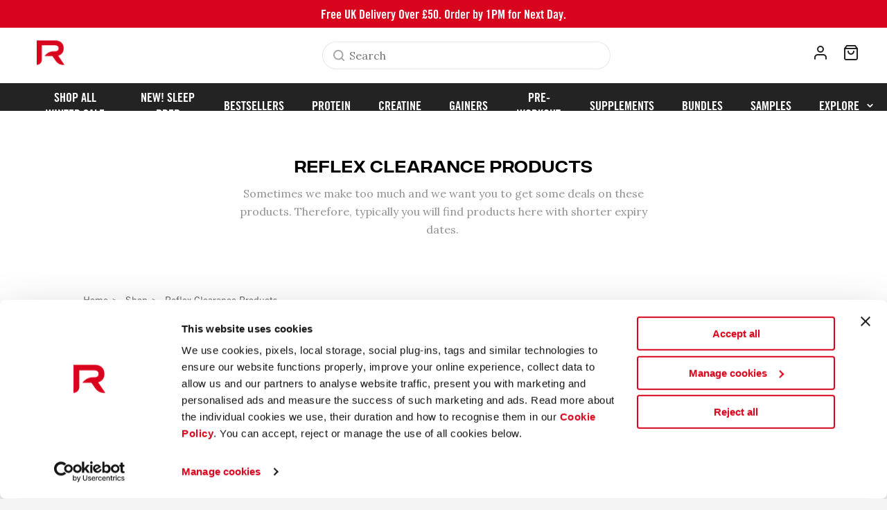

--- FILE ---
content_type: text/html; charset=utf-8
request_url: https://reflexnutrition.com/collections/clearance/
body_size: 29007
content:
<!doctype html>
<!--[if IE 9]> <html class="ie9 no-js" lang="en"> <![endif]-->
<!--[if (gt IE 9)|!(IE)]><!--> <html class="no-js" lang="en"> <!--<![endif]-->
<head>
  <!-- Google Tag Manager -->
<script>(function(w,d,s,l,i){w[l]=w[l]||[];w[l].push({'gtm.start':
new Date().getTime(),event:'gtm.js'});var f=d.getElementsByTagName(s)[0],
j=d.createElement(s),dl=l!='dataLayer'?'&l='+l:'';j.async=true;j.src=
'https://www.googletagmanager.com/gtm.js?id='+i+dl;f.parentNode.insertBefore(j,f);
})(window,document,'script','dataLayer','GTM-PP8KF5LZ');</script>
<!-- End Google Tag Manager -->

<script>

!function(w,d,s,t,a){if(w.amzn)return;w.amzn=a=function(){w.amzn.q.push([arguments,(new

Date).getTime()])};a.q=[];a.version="0.0";s=d.createElement("script");s.src="https://c.amazon-

adsystem.com/aat/amzn.js";s.id="amzn-

pixel";s.async=true;t=d.getElementsByTagName("script")[0];t.parentNode.insertBefore(s,t)}(wind

ow,document);

amzn("setRegion", "EU");

amzn("addTag", "c9c3a905-8e74-4d3c-b002-f98c8f7ab6d8");

amzn("trackEvent", "PageView");

</script>

<noscript>

<img src="https://aax-eu.amazon-adsystem.com/s/iu3?pid=c9c3a905-8e74-4d3c-b002-

f98c8f7ab6d8&event=PageView" width="1" height="1" border="0">

</noscript>
  
<script
  id="Cookiebot"
  src="https://consent.cookiebot.com/uc.js"
  data-cbid="e3c370da-165a-4d4e-b26a-3219eeca8042"
  type="text/javascript"
  defer
></script>
  
  <!-- Website designed and developed by twotwentyseven.com -->


  
  <!-- Global site tag (gtag.js) - Google Analytics -->
<script async src="https://www.googletagmanager.com/gtag/js?id=G-WXYBJMZP49"></script>
<script>
  window.dataLayer = window.dataLayer || [];
  function gtag(){dataLayer.push(arguments);}
  gtag('js', new Date());

  gtag('config', 'G-WXYBJMZP49');
</script>
  <meta charset="utf-8">
  <meta http-equiv="X-UA-Compatible" content="IE=edge,chrome=1">
  <meta name="viewport" content="width=device-width,initial-scale=1">
  <meta name="theme-color" content="#557b97">
  
  <link rel="canonical" href="https://reflexnutrition.com/collections/clearance" />
  

  <link rel="icon" type="image/png" href="//reflexnutrition.com/cdn/shop/t/87/assets/favicon-32x32.png?v=44170751207324305301765195744" sizes="32x32" />
  <link rel="icon" type="image/png" href="//reflexnutrition.com/cdn/shop/t/87/assets/favicon-16x16.png?v=42460419547073866481765195743" sizes="16x16" /><title>Reflex Clearance Products
&ndash; Reflex Nutrition</title><meta name="description" content="Sometimes we make too much and we want you to get some deals on these products. Therefore, typically you will find products here with shorter expiry dates. "><!-- /snippets/social-meta-tags.liquid -->







<meta property="og:site_name" content="Reflex Nutrition">
<meta property="og:url" content="https://reflexnutrition.com/collections/clearance">
<meta property="og:title" content="Reflex Clearance Products">
<meta property="og:type" content="product.group">
<meta property="og:description" content="Sometimes we make too much and we want you to get some deals on these products. Therefore, typically you will find products here with shorter expiry dates. ">

<meta property="og:image" content="http://reflexnutrition.com/cdn/shop/files/reflex-social-image_1200x1200.jpg?v=1614301573">
<meta property="og:image:secure_url" content="https://reflexnutrition.com/cdn/shop/files/reflex-social-image_1200x1200.jpg?v=1614301573">


<meta name="twitter:card" content="summary_large_image">
<meta name="twitter:title" content="Reflex Clearance Products">
<meta name="twitter:description" content="Sometimes we make too much and we want you to get some deals on these products. Therefore, typically you will find products here with shorter expiry dates. ">


  
<link href="//reflexnutrition.com/cdn/shop/t/87/assets/style-theme.css?v=85253259925036853741765195743" rel="stylesheet" type="text/css" media="all" />


<!-- Foundation Grid CSS-->
<link rel="stylesheet" type="text/css" href="//reflexnutrition.com/cdn/shop/t/87/assets/foundation.min.css?v=91645528535947532971765195736" media="print" onload="this.media='all'"/>


  <script>window.performance && window.performance.mark && window.performance.mark('shopify.content_for_header.start');</script><meta name="google-site-verification" content="QCKkqSwIPXr8U5yfWiUwByiHh98BxkyhmHociXPEdYY">
<meta name="google-site-verification" content="3UbwwK9SNcH2iswnhD2Kh0oVlDL4Y4Sz57QJ42aHqG8">
<meta id="shopify-digital-wallet" name="shopify-digital-wallet" content="/1605861445/digital_wallets/dialog">
<meta name="shopify-checkout-api-token" content="ee40663787df33fe3b93d5b1ad88b5ed">
<meta id="in-context-paypal-metadata" data-shop-id="1605861445" data-venmo-supported="false" data-environment="production" data-locale="en_US" data-paypal-v4="true" data-currency="GBP">
<link rel="alternate" type="application/atom+xml" title="Feed" href="/collections/clearance.atom" />
<link rel="alternate" type="application/json+oembed" href="https://reflexnutrition.com/collections/clearance.oembed">
<script async="async" src="/checkouts/internal/preloads.js?locale=en-GB"></script>
<link rel="preconnect" href="https://shop.app" crossorigin="anonymous">
<script async="async" src="https://shop.app/checkouts/internal/preloads.js?locale=en-GB&shop_id=1605861445" crossorigin="anonymous"></script>
<script id="apple-pay-shop-capabilities" type="application/json">{"shopId":1605861445,"countryCode":"GB","currencyCode":"GBP","merchantCapabilities":["supports3DS"],"merchantId":"gid:\/\/shopify\/Shop\/1605861445","merchantName":"Reflex Nutrition","requiredBillingContactFields":["postalAddress","email","phone"],"requiredShippingContactFields":["postalAddress","email","phone"],"shippingType":"shipping","supportedNetworks":["visa","maestro","masterCard","amex","discover","elo"],"total":{"type":"pending","label":"Reflex Nutrition","amount":"1.00"},"shopifyPaymentsEnabled":true,"supportsSubscriptions":true}</script>
<script id="shopify-features" type="application/json">{"accessToken":"ee40663787df33fe3b93d5b1ad88b5ed","betas":["rich-media-storefront-analytics"],"domain":"reflexnutrition.com","predictiveSearch":true,"shopId":1605861445,"locale":"en"}</script>
<script>var Shopify = Shopify || {};
Shopify.shop = "reflex-ab.myshopify.com";
Shopify.locale = "en";
Shopify.currency = {"active":"GBP","rate":"1.0"};
Shopify.country = "GB";
Shopify.theme = {"name":"Feature\/password-reset-css [08-12-2025] ✅","id":188478390647,"schema_name":"Reflex Nutrition","schema_version":"7.1.0","theme_store_id":null,"role":"main"};
Shopify.theme.handle = "null";
Shopify.theme.style = {"id":null,"handle":null};
Shopify.cdnHost = "reflexnutrition.com/cdn";
Shopify.routes = Shopify.routes || {};
Shopify.routes.root = "/";</script>
<script type="module">!function(o){(o.Shopify=o.Shopify||{}).modules=!0}(window);</script>
<script>!function(o){function n(){var o=[];function n(){o.push(Array.prototype.slice.apply(arguments))}return n.q=o,n}var t=o.Shopify=o.Shopify||{};t.loadFeatures=n(),t.autoloadFeatures=n()}(window);</script>
<script>
  window.ShopifyPay = window.ShopifyPay || {};
  window.ShopifyPay.apiHost = "shop.app\/pay";
  window.ShopifyPay.redirectState = null;
</script>
<script id="shop-js-analytics" type="application/json">{"pageType":"collection"}</script>
<script defer="defer" async type="module" src="//reflexnutrition.com/cdn/shopifycloud/shop-js/modules/v2/client.init-shop-cart-sync_IZsNAliE.en.esm.js"></script>
<script defer="defer" async type="module" src="//reflexnutrition.com/cdn/shopifycloud/shop-js/modules/v2/chunk.common_0OUaOowp.esm.js"></script>
<script type="module">
  await import("//reflexnutrition.com/cdn/shopifycloud/shop-js/modules/v2/client.init-shop-cart-sync_IZsNAliE.en.esm.js");
await import("//reflexnutrition.com/cdn/shopifycloud/shop-js/modules/v2/chunk.common_0OUaOowp.esm.js");

  window.Shopify.SignInWithShop?.initShopCartSync?.({"fedCMEnabled":true,"windoidEnabled":true});

</script>
<script>
  window.Shopify = window.Shopify || {};
  if (!window.Shopify.featureAssets) window.Shopify.featureAssets = {};
  window.Shopify.featureAssets['shop-js'] = {"shop-cart-sync":["modules/v2/client.shop-cart-sync_DLOhI_0X.en.esm.js","modules/v2/chunk.common_0OUaOowp.esm.js"],"init-fed-cm":["modules/v2/client.init-fed-cm_C6YtU0w6.en.esm.js","modules/v2/chunk.common_0OUaOowp.esm.js"],"shop-button":["modules/v2/client.shop-button_BCMx7GTG.en.esm.js","modules/v2/chunk.common_0OUaOowp.esm.js"],"shop-cash-offers":["modules/v2/client.shop-cash-offers_BT26qb5j.en.esm.js","modules/v2/chunk.common_0OUaOowp.esm.js","modules/v2/chunk.modal_CGo_dVj3.esm.js"],"init-windoid":["modules/v2/client.init-windoid_B9PkRMql.en.esm.js","modules/v2/chunk.common_0OUaOowp.esm.js"],"init-shop-email-lookup-coordinator":["modules/v2/client.init-shop-email-lookup-coordinator_DZkqjsbU.en.esm.js","modules/v2/chunk.common_0OUaOowp.esm.js"],"shop-toast-manager":["modules/v2/client.shop-toast-manager_Di2EnuM7.en.esm.js","modules/v2/chunk.common_0OUaOowp.esm.js"],"shop-login-button":["modules/v2/client.shop-login-button_BtqW_SIO.en.esm.js","modules/v2/chunk.common_0OUaOowp.esm.js","modules/v2/chunk.modal_CGo_dVj3.esm.js"],"avatar":["modules/v2/client.avatar_BTnouDA3.en.esm.js"],"pay-button":["modules/v2/client.pay-button_CWa-C9R1.en.esm.js","modules/v2/chunk.common_0OUaOowp.esm.js"],"init-shop-cart-sync":["modules/v2/client.init-shop-cart-sync_IZsNAliE.en.esm.js","modules/v2/chunk.common_0OUaOowp.esm.js"],"init-customer-accounts":["modules/v2/client.init-customer-accounts_DenGwJTU.en.esm.js","modules/v2/client.shop-login-button_BtqW_SIO.en.esm.js","modules/v2/chunk.common_0OUaOowp.esm.js","modules/v2/chunk.modal_CGo_dVj3.esm.js"],"init-shop-for-new-customer-accounts":["modules/v2/client.init-shop-for-new-customer-accounts_JdHXxpS9.en.esm.js","modules/v2/client.shop-login-button_BtqW_SIO.en.esm.js","modules/v2/chunk.common_0OUaOowp.esm.js","modules/v2/chunk.modal_CGo_dVj3.esm.js"],"init-customer-accounts-sign-up":["modules/v2/client.init-customer-accounts-sign-up_D6__K_p8.en.esm.js","modules/v2/client.shop-login-button_BtqW_SIO.en.esm.js","modules/v2/chunk.common_0OUaOowp.esm.js","modules/v2/chunk.modal_CGo_dVj3.esm.js"],"checkout-modal":["modules/v2/client.checkout-modal_C_ZQDY6s.en.esm.js","modules/v2/chunk.common_0OUaOowp.esm.js","modules/v2/chunk.modal_CGo_dVj3.esm.js"],"shop-follow-button":["modules/v2/client.shop-follow-button_XetIsj8l.en.esm.js","modules/v2/chunk.common_0OUaOowp.esm.js","modules/v2/chunk.modal_CGo_dVj3.esm.js"],"lead-capture":["modules/v2/client.lead-capture_DvA72MRN.en.esm.js","modules/v2/chunk.common_0OUaOowp.esm.js","modules/v2/chunk.modal_CGo_dVj3.esm.js"],"shop-login":["modules/v2/client.shop-login_ClXNxyh6.en.esm.js","modules/v2/chunk.common_0OUaOowp.esm.js","modules/v2/chunk.modal_CGo_dVj3.esm.js"],"payment-terms":["modules/v2/client.payment-terms_CNlwjfZz.en.esm.js","modules/v2/chunk.common_0OUaOowp.esm.js","modules/v2/chunk.modal_CGo_dVj3.esm.js"]};
</script>
<script>(function() {
  var isLoaded = false;
  function asyncLoad() {
    if (isLoaded) return;
    isLoaded = true;
    var urls = ["\/\/www.powr.io\/powr.js?powr-token=reflex-ab.myshopify.com\u0026external-type=shopify\u0026shop=reflex-ab.myshopify.com","https:\/\/chimpstatic.com\/mcjs-connected\/js\/users\/370da838e05d9b80bcb89b584\/73f13d458e6eff4754046011b.js?shop=reflex-ab.myshopify.com","https:\/\/chimpstatic.com\/mcjs-connected\/js\/users\/370da838e05d9b80bcb89b584\/3a96f2eab2ed711ecf82901b2.js?shop=reflex-ab.myshopify.com","https:\/\/static.klaviyo.com\/onsite\/js\/klaviyo.js?company_id=Hh5qnh\u0026shop=reflex-ab.myshopify.com","https:\/\/static.klaviyo.com\/onsite\/js\/klaviyo.js?company_id=Hh5qnh\u0026shop=reflex-ab.myshopify.com","https:\/\/instafeed.nfcube.com\/cdn\/06d1d6470edbd35a84bf230cf2f6378e.js?shop=reflex-ab.myshopify.com","https:\/\/fastsimon.akamaized.net\/fast-simon-autocomplete-init.umd.js?mode=shopify\u0026UUID=38b073dc-29d0-43a5-9670-a3856c18f265\u0026store=1605861445\u0026shop=reflex-ab.myshopify.com","https:\/\/widget.trustpilot.com\/bootstrap\/v5\/tp.widget.sync.bootstrap.min.js?shop=reflex-ab.myshopify.com","https:\/\/ecommplugins-scripts.trustpilot.com\/v2.1\/js\/header.min.js?settings=eyJrZXkiOiJsMXFtTFVUekIzZEQ4bEhIIiwicyI6Im5vbmUifQ==\u0026shop=reflex-ab.myshopify.com","https:\/\/ecommplugins-scripts.trustpilot.com\/v2.1\/js\/success.min.js?settings=eyJrZXkiOiJsMXFtTFVUekIzZEQ4bEhIIiwicyI6Im5vbmUiLCJ0IjpbIm9yZGVycy9mdWxmaWxsZWQiXSwidiI6IiIsImEiOiJTaG9waWZ5LTIwMTktMDQifQ==\u0026shop=reflex-ab.myshopify.com","https:\/\/ecommplugins-trustboxsettings.trustpilot.com\/reflex-ab.myshopify.com.js?settings=1752155687518\u0026shop=reflex-ab.myshopify.com"];
    for (var i = 0; i < urls.length; i++) {
      var s = document.createElement('script');
      s.type = 'text/javascript';
      s.async = true;
      s.src = urls[i];
      var x = document.getElementsByTagName('script')[0];
      x.parentNode.insertBefore(s, x);
    }
  };
  if(window.attachEvent) {
    window.attachEvent('onload', asyncLoad);
  } else {
    window.addEventListener('load', asyncLoad, false);
  }
})();</script>
<script id="__st">var __st={"a":1605861445,"offset":0,"reqid":"a46e26ae-a9d1-4ec5-8a21-502cc3710483-1768384929","pageurl":"reflexnutrition.com\/collections\/clearance","u":"dd45c2b66fdf","p":"collection","rtyp":"collection","rid":266415046753};</script>
<script>window.ShopifyPaypalV4VisibilityTracking = true;</script>
<script id="captcha-bootstrap">!function(){'use strict';const t='contact',e='account',n='new_comment',o=[[t,t],['blogs',n],['comments',n],[t,'customer']],c=[[e,'customer_login'],[e,'guest_login'],[e,'recover_customer_password'],[e,'create_customer']],r=t=>t.map((([t,e])=>`form[action*='/${t}']:not([data-nocaptcha='true']) input[name='form_type'][value='${e}']`)).join(','),a=t=>()=>t?[...document.querySelectorAll(t)].map((t=>t.form)):[];function s(){const t=[...o],e=r(t);return a(e)}const i='password',u='form_key',d=['recaptcha-v3-token','g-recaptcha-response','h-captcha-response',i],f=()=>{try{return window.sessionStorage}catch{return}},m='__shopify_v',_=t=>t.elements[u];function p(t,e,n=!1){try{const o=window.sessionStorage,c=JSON.parse(o.getItem(e)),{data:r}=function(t){const{data:e,action:n}=t;return t[m]||n?{data:e,action:n}:{data:t,action:n}}(c);for(const[e,n]of Object.entries(r))t.elements[e]&&(t.elements[e].value=n);n&&o.removeItem(e)}catch(o){console.error('form repopulation failed',{error:o})}}const l='form_type',E='cptcha';function T(t){t.dataset[E]=!0}const w=window,h=w.document,L='Shopify',v='ce_forms',y='captcha';let A=!1;((t,e)=>{const n=(g='f06e6c50-85a8-45c8-87d0-21a2b65856fe',I='https://cdn.shopify.com/shopifycloud/storefront-forms-hcaptcha/ce_storefront_forms_captcha_hcaptcha.v1.5.2.iife.js',D={infoText:'Protected by hCaptcha',privacyText:'Privacy',termsText:'Terms'},(t,e,n)=>{const o=w[L][v],c=o.bindForm;if(c)return c(t,g,e,D).then(n);var r;o.q.push([[t,g,e,D],n]),r=I,A||(h.body.append(Object.assign(h.createElement('script'),{id:'captcha-provider',async:!0,src:r})),A=!0)});var g,I,D;w[L]=w[L]||{},w[L][v]=w[L][v]||{},w[L][v].q=[],w[L][y]=w[L][y]||{},w[L][y].protect=function(t,e){n(t,void 0,e),T(t)},Object.freeze(w[L][y]),function(t,e,n,w,h,L){const[v,y,A,g]=function(t,e,n){const i=e?o:[],u=t?c:[],d=[...i,...u],f=r(d),m=r(i),_=r(d.filter((([t,e])=>n.includes(e))));return[a(f),a(m),a(_),s()]}(w,h,L),I=t=>{const e=t.target;return e instanceof HTMLFormElement?e:e&&e.form},D=t=>v().includes(t);t.addEventListener('submit',(t=>{const e=I(t);if(!e)return;const n=D(e)&&!e.dataset.hcaptchaBound&&!e.dataset.recaptchaBound,o=_(e),c=g().includes(e)&&(!o||!o.value);(n||c)&&t.preventDefault(),c&&!n&&(function(t){try{if(!f())return;!function(t){const e=f();if(!e)return;const n=_(t);if(!n)return;const o=n.value;o&&e.removeItem(o)}(t);const e=Array.from(Array(32),(()=>Math.random().toString(36)[2])).join('');!function(t,e){_(t)||t.append(Object.assign(document.createElement('input'),{type:'hidden',name:u})),t.elements[u].value=e}(t,e),function(t,e){const n=f();if(!n)return;const o=[...t.querySelectorAll(`input[type='${i}']`)].map((({name:t})=>t)),c=[...d,...o],r={};for(const[a,s]of new FormData(t).entries())c.includes(a)||(r[a]=s);n.setItem(e,JSON.stringify({[m]:1,action:t.action,data:r}))}(t,e)}catch(e){console.error('failed to persist form',e)}}(e),e.submit())}));const S=(t,e)=>{t&&!t.dataset[E]&&(n(t,e.some((e=>e===t))),T(t))};for(const o of['focusin','change'])t.addEventListener(o,(t=>{const e=I(t);D(e)&&S(e,y())}));const B=e.get('form_key'),M=e.get(l),P=B&&M;t.addEventListener('DOMContentLoaded',(()=>{const t=y();if(P)for(const e of t)e.elements[l].value===M&&p(e,B);[...new Set([...A(),...v().filter((t=>'true'===t.dataset.shopifyCaptcha))])].forEach((e=>S(e,t)))}))}(h,new URLSearchParams(w.location.search),n,t,e,['guest_login'])})(!0,!0)}();</script>
<script integrity="sha256-4kQ18oKyAcykRKYeNunJcIwy7WH5gtpwJnB7kiuLZ1E=" data-source-attribution="shopify.loadfeatures" defer="defer" src="//reflexnutrition.com/cdn/shopifycloud/storefront/assets/storefront/load_feature-a0a9edcb.js" crossorigin="anonymous"></script>
<script crossorigin="anonymous" defer="defer" src="//reflexnutrition.com/cdn/shopifycloud/storefront/assets/shopify_pay/storefront-65b4c6d7.js?v=20250812"></script>
<script data-source-attribution="shopify.dynamic_checkout.dynamic.init">var Shopify=Shopify||{};Shopify.PaymentButton=Shopify.PaymentButton||{isStorefrontPortableWallets:!0,init:function(){window.Shopify.PaymentButton.init=function(){};var t=document.createElement("script");t.src="https://reflexnutrition.com/cdn/shopifycloud/portable-wallets/latest/portable-wallets.en.js",t.type="module",document.head.appendChild(t)}};
</script>
<script data-source-attribution="shopify.dynamic_checkout.buyer_consent">
  function portableWalletsHideBuyerConsent(e){var t=document.getElementById("shopify-buyer-consent"),n=document.getElementById("shopify-subscription-policy-button");t&&n&&(t.classList.add("hidden"),t.setAttribute("aria-hidden","true"),n.removeEventListener("click",e))}function portableWalletsShowBuyerConsent(e){var t=document.getElementById("shopify-buyer-consent"),n=document.getElementById("shopify-subscription-policy-button");t&&n&&(t.classList.remove("hidden"),t.removeAttribute("aria-hidden"),n.addEventListener("click",e))}window.Shopify?.PaymentButton&&(window.Shopify.PaymentButton.hideBuyerConsent=portableWalletsHideBuyerConsent,window.Shopify.PaymentButton.showBuyerConsent=portableWalletsShowBuyerConsent);
</script>
<script data-source-attribution="shopify.dynamic_checkout.cart.bootstrap">document.addEventListener("DOMContentLoaded",(function(){function t(){return document.querySelector("shopify-accelerated-checkout-cart, shopify-accelerated-checkout")}if(t())Shopify.PaymentButton.init();else{new MutationObserver((function(e,n){t()&&(Shopify.PaymentButton.init(),n.disconnect())})).observe(document.body,{childList:!0,subtree:!0})}}));
</script>
<link id="shopify-accelerated-checkout-styles" rel="stylesheet" media="screen" href="https://reflexnutrition.com/cdn/shopifycloud/portable-wallets/latest/accelerated-checkout-backwards-compat.css" crossorigin="anonymous">
<style id="shopify-accelerated-checkout-cart">
        #shopify-buyer-consent {
  margin-top: 1em;
  display: inline-block;
  width: 100%;
}

#shopify-buyer-consent.hidden {
  display: none;
}

#shopify-subscription-policy-button {
  background: none;
  border: none;
  padding: 0;
  text-decoration: underline;
  font-size: inherit;
  cursor: pointer;
}

#shopify-subscription-policy-button::before {
  box-shadow: none;
}

      </style>

<script>window.performance && window.performance.mark && window.performance.mark('shopify.content_for_header.end');</script>
  
  <script>
function feedback() {
  const p = window.Shopify.customerPrivacy;
  console.log(`Tracking ${p.userCanBeTracked() ? "en" : "dis"}abled`);
}
window.Shopify.loadFeatures(
  [
    {
      name: "consent-tracking-api",
      version: "0.1",
    },
  ],
  function (error) {
    if (error) throw error;
    if ("Cookiebot" in window)
      window.Shopify.customerPrivacy.setTrackingConsent({
        "analytics": false,
        "marketing": false,
        "preferences": false,
        "sale_of_data": false,
      }, () => console.log("Awaiting consent")
    );
  }
);
window.addEventListener("CookiebotOnConsentReady", function () {
  const C = Cookiebot.consent;
  window.Shopify.customerPrivacy.setTrackingConsent({
      "analytics": C["statistics"],
      "marketing": C["marketing"],
      "preferences": C["preferences"],
      "sale_of_data": C["marketing"],
    }, () => console.log("Consent captured")
  );
});
</script>








  <script>
    var theme = {
      strings: {
        addToCart: "Add to cart",
        soldOut: "Sold out",
        unavailable: "Unavailable",
        regularPrice: "Regular price",
        sale: "Sale",
        showMore: "Show More",
        showLess: "Show Less",
        addressError: "Error looking up that address",
        addressNoResults: "No results for that address",
        addressQueryLimit: "You have exceeded the Google API usage limit. Consider upgrading to a \u003ca href=\"https:\/\/developers.google.com\/maps\/premium\/usage-limits\"\u003ePremium Plan\u003c\/a\u003e.",
        authError: "There was a problem authenticating your Google Maps account.",
        newWindow: "Opens in a new window.",
        external: "Opens external website.",
        newWindowExternal: "Opens external website in a new window."
      },
      moneyFormat: "£{{amount}}"
    }

    document.documentElement.className = document.documentElement.className.replace('no-js', 'js');

    window.cart = {"note":null,"attributes":{},"original_total_price":0,"total_price":0,"total_discount":0,"total_weight":0.0,"item_count":0,"items":[],"requires_shipping":false,"currency":"GBP","items_subtotal_price":0,"cart_level_discount_applications":[],"checkout_charge_amount":0};
    window.cartDiscount = ''
</script>

<!--[if (lte IE 9) ]><script src="//reflexnutrition.com/cdn/shop/t/87/assets/match-media.min.js?v=22265819453975888031765195738" type="text/javascript"></script><![endif]--><script src="https://ajax.googleapis.com/ajax/libs/jquery/3.3.1/jquery.min.js"></script> 
<script type="text/javascript" src="//reflexnutrition.com/cdn/shop/t/87/assets/merged.min.js?v=112181578047719450711765195744" defer></script>

<!--Main JS file-->
<script type="text/javascript" src="//reflexnutrition.com/cdn/shop/t/87/assets/main.min.js?v=123817985650244731041765195737" defer></script>




<!-- <script type="text/javascript" src="https://cdn.jsdelivr.net/npm/slick-carousel@1.8.1/slick/slick.min.js "></script> -->



  <script>
    //gtag('config', 'AW-778061663');
  </script>
<!-- Hotjar Tracking Code for https://reflexnutrition.com/ -->
  <script type="text/plain" data-cookieconsent="statistics">
    (function(h,o,t,j,a,r){
        h.hj=h.hj||function(){(h.hj.q=h.hj.q||[]).push(arguments)};
        h._hjSettings={hjid:1344731,hjsv:6};
        a=o.getElementsByTagName('head')[0];
        r=o.createElement('script');r.async=1;
        r.src=t+h._hjSettings.hjid+j+h._hjSettings.hjsv;
        a.appendChild(r);
    })(window,document,'https://static.hotjar.com/c/hotjar-','.js?sv=');
  </script>


<!-- Global Site Tag (gtag.js) - Google AdWords: 1069605269 -->
<script async src="https://www.googletagmanager.com/gtag/js?id=AW-1069605269"></script>
<script>
  window.dataLayer = window.dataLayer || [];
  function gtag(){dataLayer.push(arguments);}
  gtag('js', new Date());
  gtag('config', 'AW-1069605269', {'send_page_view': false});
</script>

<script>
  document.addEventListener("DOMContentLoaded", function () {
    // Use human-readable month (June = 6) and subtract 1 for JavaScript's Date.UTC
    const year = 2025;
    const month = 7; // June (1-indexed)
    const day = 03;
    const hour = 11;
    const minute = 59;

    const targetDate = new Date(Date.UTC(year, month - 1, day, hour, minute, 0));

    function updateCountdown() {
      const now = new Date();
      const nowUTC = new Date(now.toISOString().slice(0, -1)); // Convert to UTC
      const diff = targetDate - nowUTC;

      if (diff <= 0) {
        document.getElementById("countdown").textContent = "Countdown ended!";
        clearInterval(timer);
        return;
      }

      const seconds = Math.floor((diff / 1000) % 60);
      const minutes = Math.floor((diff / 1000 / 60) % 60);
      const hours = Math.floor((diff / (1000 * 60 * 60)) % 24);
      const days = Math.floor(diff / (1000 * 60 * 60 * 24));

      document.getElementById("countdown").textContent =
        `35% OFF EVERYTHING ONLY ${hours}h ${minutes}m ${seconds}s LEFT!`;
         //    `35% OFF EVERYTHING FOR ${days}d ${hours}h ${minutes}m ${seconds}s`;
    }

    updateCountdown();
    const timer = setInterval(updateCountdown, 1000);
  });
</script>


 <!--begin-boost-pfs-filter-css-->
 <link href="//reflexnutrition.com/cdn/shop/t/87/assets/boost-pfs-init.css?v=118915735025855211271765195780" rel="stylesheet" type="text/css" media="all" />
  <link rel="preload stylesheet" href="//reflexnutrition.com/cdn/shop/t/87/assets/boost-pfs-general.css?v=70411063295921466291765195780" as="style">
  <link rel="preload stylesheet" href="//reflexnutrition.com/cdn/shop/t/87/assets/boost-pfs-otp.css?v=99239451087042354351765195780" as="style"><link href="//reflexnutrition.com/cdn/shop/t/87/assets/boost-pfs-custom.css?v=42460964977739456821765195780" rel="stylesheet" type="text/css" media="all" />
<style data-id="boost-pfs-otp-style" type="text/css">
      .boost-pfs-quickview-btn {background: rgba(255,255,255,1);color: rgba(61,66,70,1);border-color: rgba(255,255,255,1);}
      .boost-pfs-quickview-btn svg {fill: rgba(61,66,70,1);}
      .boost-pfs-quickview-btn:hover {background: rgba(61,66,70,1);color: rgba(255,255,255,1);border-color: rgba(61,66,70,1);}
      .boost-pfs-quickview-btn:hover svg {fill: rgba(255,255,255,1);}
      .boost-pfs-addtocart-btn {background: rgba(0,0,0,1);color: rgba(255,255,255,1);border-color: rgba(0,0,0,1);}
      .boost-pfs-addtocart-btn svg {fill: rgba(255,255,255,1);}
      .boost-pfs-addtocart-btn:hover {background: rgba(61,66,70,1);color: rgba(255,255,255,1);border-color: rgba(61,66,70,1);}
      .boost-pfs-addtocart-btn:hover svg {fill: rgba(255,255,255,1);}
    </style>

 <!--end-boost-pfs-filter-css-->

<!-- Hotjar Tracking Code for https://reflexnutrition.com/ -->

<script>

    (function(h,o,t,j,a,r){
        h.hj=h.hj||function(){(h.hj.q=h.hj.q||[]).push(arguments)};
        h._hjSettings={hjid:1344731,hjsv:6};
        a=o.getElementsByTagName('head')[0];
        r=o.createElement('script');r.async=1;
        r.src=t+h._hjSettings.hjid+j+h._hjSettings.hjsv;
        a.appendChild(r);
    })(window,document,'https://static.hotjar.com/c/hotjar-','.js?sv=');
</script>
 
<link href="https://monorail-edge.shopifysvc.com" rel="dns-prefetch">
<script>(function(){if ("sendBeacon" in navigator && "performance" in window) {try {var session_token_from_headers = performance.getEntriesByType('navigation')[0].serverTiming.find(x => x.name == '_s').description;} catch {var session_token_from_headers = undefined;}var session_cookie_matches = document.cookie.match(/_shopify_s=([^;]*)/);var session_token_from_cookie = session_cookie_matches && session_cookie_matches.length === 2 ? session_cookie_matches[1] : "";var session_token = session_token_from_headers || session_token_from_cookie || "";function handle_abandonment_event(e) {var entries = performance.getEntries().filter(function(entry) {return /monorail-edge.shopifysvc.com/.test(entry.name);});if (!window.abandonment_tracked && entries.length === 0) {window.abandonment_tracked = true;var currentMs = Date.now();var navigation_start = performance.timing.navigationStart;var payload = {shop_id: 1605861445,url: window.location.href,navigation_start,duration: currentMs - navigation_start,session_token,page_type: "collection"};window.navigator.sendBeacon("https://monorail-edge.shopifysvc.com/v1/produce", JSON.stringify({schema_id: "online_store_buyer_site_abandonment/1.1",payload: payload,metadata: {event_created_at_ms: currentMs,event_sent_at_ms: currentMs}}));}}window.addEventListener('pagehide', handle_abandonment_event);}}());</script>
<script id="web-pixels-manager-setup">(function e(e,d,r,n,o){if(void 0===o&&(o={}),!Boolean(null===(a=null===(i=window.Shopify)||void 0===i?void 0:i.analytics)||void 0===a?void 0:a.replayQueue)){var i,a;window.Shopify=window.Shopify||{};var t=window.Shopify;t.analytics=t.analytics||{};var s=t.analytics;s.replayQueue=[],s.publish=function(e,d,r){return s.replayQueue.push([e,d,r]),!0};try{self.performance.mark("wpm:start")}catch(e){}var l=function(){var e={modern:/Edge?\/(1{2}[4-9]|1[2-9]\d|[2-9]\d{2}|\d{4,})\.\d+(\.\d+|)|Firefox\/(1{2}[4-9]|1[2-9]\d|[2-9]\d{2}|\d{4,})\.\d+(\.\d+|)|Chrom(ium|e)\/(9{2}|\d{3,})\.\d+(\.\d+|)|(Maci|X1{2}).+ Version\/(15\.\d+|(1[6-9]|[2-9]\d|\d{3,})\.\d+)([,.]\d+|)( \(\w+\)|)( Mobile\/\w+|) Safari\/|Chrome.+OPR\/(9{2}|\d{3,})\.\d+\.\d+|(CPU[ +]OS|iPhone[ +]OS|CPU[ +]iPhone|CPU IPhone OS|CPU iPad OS)[ +]+(15[._]\d+|(1[6-9]|[2-9]\d|\d{3,})[._]\d+)([._]\d+|)|Android:?[ /-](13[3-9]|1[4-9]\d|[2-9]\d{2}|\d{4,})(\.\d+|)(\.\d+|)|Android.+Firefox\/(13[5-9]|1[4-9]\d|[2-9]\d{2}|\d{4,})\.\d+(\.\d+|)|Android.+Chrom(ium|e)\/(13[3-9]|1[4-9]\d|[2-9]\d{2}|\d{4,})\.\d+(\.\d+|)|SamsungBrowser\/([2-9]\d|\d{3,})\.\d+/,legacy:/Edge?\/(1[6-9]|[2-9]\d|\d{3,})\.\d+(\.\d+|)|Firefox\/(5[4-9]|[6-9]\d|\d{3,})\.\d+(\.\d+|)|Chrom(ium|e)\/(5[1-9]|[6-9]\d|\d{3,})\.\d+(\.\d+|)([\d.]+$|.*Safari\/(?![\d.]+ Edge\/[\d.]+$))|(Maci|X1{2}).+ Version\/(10\.\d+|(1[1-9]|[2-9]\d|\d{3,})\.\d+)([,.]\d+|)( \(\w+\)|)( Mobile\/\w+|) Safari\/|Chrome.+OPR\/(3[89]|[4-9]\d|\d{3,})\.\d+\.\d+|(CPU[ +]OS|iPhone[ +]OS|CPU[ +]iPhone|CPU IPhone OS|CPU iPad OS)[ +]+(10[._]\d+|(1[1-9]|[2-9]\d|\d{3,})[._]\d+)([._]\d+|)|Android:?[ /-](13[3-9]|1[4-9]\d|[2-9]\d{2}|\d{4,})(\.\d+|)(\.\d+|)|Mobile Safari.+OPR\/([89]\d|\d{3,})\.\d+\.\d+|Android.+Firefox\/(13[5-9]|1[4-9]\d|[2-9]\d{2}|\d{4,})\.\d+(\.\d+|)|Android.+Chrom(ium|e)\/(13[3-9]|1[4-9]\d|[2-9]\d{2}|\d{4,})\.\d+(\.\d+|)|Android.+(UC? ?Browser|UCWEB|U3)[ /]?(15\.([5-9]|\d{2,})|(1[6-9]|[2-9]\d|\d{3,})\.\d+)\.\d+|SamsungBrowser\/(5\.\d+|([6-9]|\d{2,})\.\d+)|Android.+MQ{2}Browser\/(14(\.(9|\d{2,})|)|(1[5-9]|[2-9]\d|\d{3,})(\.\d+|))(\.\d+|)|K[Aa][Ii]OS\/(3\.\d+|([4-9]|\d{2,})\.\d+)(\.\d+|)/},d=e.modern,r=e.legacy,n=navigator.userAgent;return n.match(d)?"modern":n.match(r)?"legacy":"unknown"}(),u="modern"===l?"modern":"legacy",c=(null!=n?n:{modern:"",legacy:""})[u],f=function(e){return[e.baseUrl,"/wpm","/b",e.hashVersion,"modern"===e.buildTarget?"m":"l",".js"].join("")}({baseUrl:d,hashVersion:r,buildTarget:u}),m=function(e){var d=e.version,r=e.bundleTarget,n=e.surface,o=e.pageUrl,i=e.monorailEndpoint;return{emit:function(e){var a=e.status,t=e.errorMsg,s=(new Date).getTime(),l=JSON.stringify({metadata:{event_sent_at_ms:s},events:[{schema_id:"web_pixels_manager_load/3.1",payload:{version:d,bundle_target:r,page_url:o,status:a,surface:n,error_msg:t},metadata:{event_created_at_ms:s}}]});if(!i)return console&&console.warn&&console.warn("[Web Pixels Manager] No Monorail endpoint provided, skipping logging."),!1;try{return self.navigator.sendBeacon.bind(self.navigator)(i,l)}catch(e){}var u=new XMLHttpRequest;try{return u.open("POST",i,!0),u.setRequestHeader("Content-Type","text/plain"),u.send(l),!0}catch(e){return console&&console.warn&&console.warn("[Web Pixels Manager] Got an unhandled error while logging to Monorail."),!1}}}}({version:r,bundleTarget:l,surface:e.surface,pageUrl:self.location.href,monorailEndpoint:e.monorailEndpoint});try{o.browserTarget=l,function(e){var d=e.src,r=e.async,n=void 0===r||r,o=e.onload,i=e.onerror,a=e.sri,t=e.scriptDataAttributes,s=void 0===t?{}:t,l=document.createElement("script"),u=document.querySelector("head"),c=document.querySelector("body");if(l.async=n,l.src=d,a&&(l.integrity=a,l.crossOrigin="anonymous"),s)for(var f in s)if(Object.prototype.hasOwnProperty.call(s,f))try{l.dataset[f]=s[f]}catch(e){}if(o&&l.addEventListener("load",o),i&&l.addEventListener("error",i),u)u.appendChild(l);else{if(!c)throw new Error("Did not find a head or body element to append the script");c.appendChild(l)}}({src:f,async:!0,onload:function(){if(!function(){var e,d;return Boolean(null===(d=null===(e=window.Shopify)||void 0===e?void 0:e.analytics)||void 0===d?void 0:d.initialized)}()){var d=window.webPixelsManager.init(e)||void 0;if(d){var r=window.Shopify.analytics;r.replayQueue.forEach((function(e){var r=e[0],n=e[1],o=e[2];d.publishCustomEvent(r,n,o)})),r.replayQueue=[],r.publish=d.publishCustomEvent,r.visitor=d.visitor,r.initialized=!0}}},onerror:function(){return m.emit({status:"failed",errorMsg:"".concat(f," has failed to load")})},sri:function(e){var d=/^sha384-[A-Za-z0-9+/=]+$/;return"string"==typeof e&&d.test(e)}(c)?c:"",scriptDataAttributes:o}),m.emit({status:"loading"})}catch(e){m.emit({status:"failed",errorMsg:(null==e?void 0:e.message)||"Unknown error"})}}})({shopId: 1605861445,storefrontBaseUrl: "https://reflexnutrition.com",extensionsBaseUrl: "https://extensions.shopifycdn.com/cdn/shopifycloud/web-pixels-manager",monorailEndpoint: "https://monorail-edge.shopifysvc.com/unstable/produce_batch",surface: "storefront-renderer",enabledBetaFlags: ["2dca8a86","a0d5f9d2"],webPixelsConfigList: [{"id":"3053748599","configuration":"{\"accountID\":\"Hh5qnh\",\"webPixelConfig\":\"eyJlbmFibGVBZGRlZFRvQ2FydEV2ZW50cyI6IHRydWV9\"}","eventPayloadVersion":"v1","runtimeContext":"STRICT","scriptVersion":"524f6c1ee37bacdca7657a665bdca589","type":"APP","apiClientId":123074,"privacyPurposes":["ANALYTICS","MARKETING"],"dataSharingAdjustments":{"protectedCustomerApprovalScopes":["read_customer_address","read_customer_email","read_customer_name","read_customer_personal_data","read_customer_phone"]}},{"id":"1838219639","configuration":"{\"publicKey\":\"pub_69930697f2c48ece5bad\",\"apiUrl\":\"https:\\\/\\\/tracking.refersion.com\"}","eventPayloadVersion":"v1","runtimeContext":"STRICT","scriptVersion":"0fb80394591dba97de0fece487c9c5e4","type":"APP","apiClientId":147004,"privacyPurposes":["ANALYTICS","SALE_OF_DATA"],"dataSharingAdjustments":{"protectedCustomerApprovalScopes":["read_customer_email","read_customer_name","read_customer_personal_data"]}},{"id":"933233015","configuration":"{\"config\":\"{\\\"pixel_id\\\":\\\"G-WXYBJMZP49\\\",\\\"target_country\\\":\\\"GB\\\",\\\"gtag_events\\\":[{\\\"type\\\":\\\"begin_checkout\\\",\\\"action_label\\\":[\\\"G-WXYBJMZP49\\\",\\\"AW-1069605269\\\/o95hCIGA-NYBEJXDg_4D\\\"]},{\\\"type\\\":\\\"search\\\",\\\"action_label\\\":[\\\"G-WXYBJMZP49\\\",\\\"AW-1069605269\\\/hLv9CISA-NYBEJXDg_4D\\\"]},{\\\"type\\\":\\\"view_item\\\",\\\"action_label\\\":[\\\"G-WXYBJMZP49\\\",\\\"AW-1069605269\\\/Llo6CPv_99YBEJXDg_4D\\\",\\\"MC-65Z1YZ6702\\\"]},{\\\"type\\\":\\\"purchase\\\",\\\"action_label\\\":[\\\"G-WXYBJMZP49\\\",\\\"AW-1069605269\\\/NAHLCMD699YBEJXDg_4D\\\",\\\"MC-65Z1YZ6702\\\"]},{\\\"type\\\":\\\"page_view\\\",\\\"action_label\\\":[\\\"G-WXYBJMZP49\\\",\\\"AW-1069605269\\\/AQBdCL3699YBEJXDg_4D\\\",\\\"MC-65Z1YZ6702\\\"]},{\\\"type\\\":\\\"add_payment_info\\\",\\\"action_label\\\":[\\\"G-WXYBJMZP49\\\",\\\"AW-1069605269\\\/Xd1sCIeA-NYBEJXDg_4D\\\"]},{\\\"type\\\":\\\"add_to_cart\\\",\\\"action_label\\\":[\\\"G-WXYBJMZP49\\\",\\\"AW-1069605269\\\/43gjCP7_99YBEJXDg_4D\\\"]}],\\\"enable_monitoring_mode\\\":false}\"}","eventPayloadVersion":"v1","runtimeContext":"OPEN","scriptVersion":"b2a88bafab3e21179ed38636efcd8a93","type":"APP","apiClientId":1780363,"privacyPurposes":[],"dataSharingAdjustments":{"protectedCustomerApprovalScopes":["read_customer_address","read_customer_email","read_customer_name","read_customer_personal_data","read_customer_phone"]}},{"id":"349471000","configuration":"{\"pixel_id\":\"233142307443987\",\"pixel_type\":\"facebook_pixel\",\"metaapp_system_user_token\":\"-\"}","eventPayloadVersion":"v1","runtimeContext":"OPEN","scriptVersion":"ca16bc87fe92b6042fbaa3acc2fbdaa6","type":"APP","apiClientId":2329312,"privacyPurposes":["ANALYTICS","MARKETING","SALE_OF_DATA"],"dataSharingAdjustments":{"protectedCustomerApprovalScopes":["read_customer_address","read_customer_email","read_customer_name","read_customer_personal_data","read_customer_phone"]}},{"id":"214892824","configuration":"{\"myshopifyDomain\":\"reflex-ab.myshopify.com\"}","eventPayloadVersion":"v1","runtimeContext":"STRICT","scriptVersion":"23b97d18e2aa74363140dc29c9284e87","type":"APP","apiClientId":2775569,"privacyPurposes":["ANALYTICS","MARKETING","SALE_OF_DATA"],"dataSharingAdjustments":{"protectedCustomerApprovalScopes":["read_customer_address","read_customer_email","read_customer_name","read_customer_phone","read_customer_personal_data"]}},{"id":"151945591","eventPayloadVersion":"1","runtimeContext":"LAX","scriptVersion":"8","type":"CUSTOM","privacyPurposes":["ANALYTICS","MARKETING","PREFERENCES","SALE_OF_DATA"],"name":"GTM and dataLayer"},{"id":"shopify-app-pixel","configuration":"{}","eventPayloadVersion":"v1","runtimeContext":"STRICT","scriptVersion":"0450","apiClientId":"shopify-pixel","type":"APP","privacyPurposes":["ANALYTICS","MARKETING"]},{"id":"shopify-custom-pixel","eventPayloadVersion":"v1","runtimeContext":"LAX","scriptVersion":"0450","apiClientId":"shopify-pixel","type":"CUSTOM","privacyPurposes":["ANALYTICS","MARKETING"]}],isMerchantRequest: false,initData: {"shop":{"name":"Reflex Nutrition","paymentSettings":{"currencyCode":"GBP"},"myshopifyDomain":"reflex-ab.myshopify.com","countryCode":"GB","storefrontUrl":"https:\/\/reflexnutrition.com"},"customer":null,"cart":null,"checkout":null,"productVariants":[],"purchasingCompany":null},},"https://reflexnutrition.com/cdn","7cecd0b6w90c54c6cpe92089d5m57a67346",{"modern":"","legacy":""},{"shopId":"1605861445","storefrontBaseUrl":"https:\/\/reflexnutrition.com","extensionBaseUrl":"https:\/\/extensions.shopifycdn.com\/cdn\/shopifycloud\/web-pixels-manager","surface":"storefront-renderer","enabledBetaFlags":"[\"2dca8a86\", \"a0d5f9d2\"]","isMerchantRequest":"false","hashVersion":"7cecd0b6w90c54c6cpe92089d5m57a67346","publish":"custom","events":"[[\"page_viewed\",{}],[\"collection_viewed\",{\"collection\":{\"id\":\"266415046753\",\"title\":\"Reflex Clearance Products\",\"productVariants\":[]}}]]"});</script><script>
  window.ShopifyAnalytics = window.ShopifyAnalytics || {};
  window.ShopifyAnalytics.meta = window.ShopifyAnalytics.meta || {};
  window.ShopifyAnalytics.meta.currency = 'GBP';
  var meta = {"products":[],"page":{"pageType":"collection","resourceType":"collection","resourceId":266415046753,"requestId":"a46e26ae-a9d1-4ec5-8a21-502cc3710483-1768384929"}};
  for (var attr in meta) {
    window.ShopifyAnalytics.meta[attr] = meta[attr];
  }
</script>
<script class="analytics">
  (function () {
    var customDocumentWrite = function(content) {
      var jquery = null;

      if (window.jQuery) {
        jquery = window.jQuery;
      } else if (window.Checkout && window.Checkout.$) {
        jquery = window.Checkout.$;
      }

      if (jquery) {
        jquery('body').append(content);
      }
    };

    var hasLoggedConversion = function(token) {
      if (token) {
        return document.cookie.indexOf('loggedConversion=' + token) !== -1;
      }
      return false;
    }

    var setCookieIfConversion = function(token) {
      if (token) {
        var twoMonthsFromNow = new Date(Date.now());
        twoMonthsFromNow.setMonth(twoMonthsFromNow.getMonth() + 2);

        document.cookie = 'loggedConversion=' + token + '; expires=' + twoMonthsFromNow;
      }
    }

    var trekkie = window.ShopifyAnalytics.lib = window.trekkie = window.trekkie || [];
    if (trekkie.integrations) {
      return;
    }
    trekkie.methods = [
      'identify',
      'page',
      'ready',
      'track',
      'trackForm',
      'trackLink'
    ];
    trekkie.factory = function(method) {
      return function() {
        var args = Array.prototype.slice.call(arguments);
        args.unshift(method);
        trekkie.push(args);
        return trekkie;
      };
    };
    for (var i = 0; i < trekkie.methods.length; i++) {
      var key = trekkie.methods[i];
      trekkie[key] = trekkie.factory(key);
    }
    trekkie.load = function(config) {
      trekkie.config = config || {};
      trekkie.config.initialDocumentCookie = document.cookie;
      var first = document.getElementsByTagName('script')[0];
      var script = document.createElement('script');
      script.type = 'text/javascript';
      script.onerror = function(e) {
        var scriptFallback = document.createElement('script');
        scriptFallback.type = 'text/javascript';
        scriptFallback.onerror = function(error) {
                var Monorail = {
      produce: function produce(monorailDomain, schemaId, payload) {
        var currentMs = new Date().getTime();
        var event = {
          schema_id: schemaId,
          payload: payload,
          metadata: {
            event_created_at_ms: currentMs,
            event_sent_at_ms: currentMs
          }
        };
        return Monorail.sendRequest("https://" + monorailDomain + "/v1/produce", JSON.stringify(event));
      },
      sendRequest: function sendRequest(endpointUrl, payload) {
        // Try the sendBeacon API
        if (window && window.navigator && typeof window.navigator.sendBeacon === 'function' && typeof window.Blob === 'function' && !Monorail.isIos12()) {
          var blobData = new window.Blob([payload], {
            type: 'text/plain'
          });

          if (window.navigator.sendBeacon(endpointUrl, blobData)) {
            return true;
          } // sendBeacon was not successful

        } // XHR beacon

        var xhr = new XMLHttpRequest();

        try {
          xhr.open('POST', endpointUrl);
          xhr.setRequestHeader('Content-Type', 'text/plain');
          xhr.send(payload);
        } catch (e) {
          console.log(e);
        }

        return false;
      },
      isIos12: function isIos12() {
        return window.navigator.userAgent.lastIndexOf('iPhone; CPU iPhone OS 12_') !== -1 || window.navigator.userAgent.lastIndexOf('iPad; CPU OS 12_') !== -1;
      }
    };
    Monorail.produce('monorail-edge.shopifysvc.com',
      'trekkie_storefront_load_errors/1.1',
      {shop_id: 1605861445,
      theme_id: 188478390647,
      app_name: "storefront",
      context_url: window.location.href,
      source_url: "//reflexnutrition.com/cdn/s/trekkie.storefront.55c6279c31a6628627b2ba1c5ff367020da294e2.min.js"});

        };
        scriptFallback.async = true;
        scriptFallback.src = '//reflexnutrition.com/cdn/s/trekkie.storefront.55c6279c31a6628627b2ba1c5ff367020da294e2.min.js';
        first.parentNode.insertBefore(scriptFallback, first);
      };
      script.async = true;
      script.src = '//reflexnutrition.com/cdn/s/trekkie.storefront.55c6279c31a6628627b2ba1c5ff367020da294e2.min.js';
      first.parentNode.insertBefore(script, first);
    };
    trekkie.load(
      {"Trekkie":{"appName":"storefront","development":false,"defaultAttributes":{"shopId":1605861445,"isMerchantRequest":null,"themeId":188478390647,"themeCityHash":"6066137311550896883","contentLanguage":"en","currency":"GBP"},"isServerSideCookieWritingEnabled":true,"monorailRegion":"shop_domain","enabledBetaFlags":["65f19447"]},"Session Attribution":{},"S2S":{"facebookCapiEnabled":true,"source":"trekkie-storefront-renderer","apiClientId":580111}}
    );

    var loaded = false;
    trekkie.ready(function() {
      if (loaded) return;
      loaded = true;

      window.ShopifyAnalytics.lib = window.trekkie;

      var originalDocumentWrite = document.write;
      document.write = customDocumentWrite;
      try { window.ShopifyAnalytics.merchantGoogleAnalytics.call(this); } catch(error) {};
      document.write = originalDocumentWrite;

      window.ShopifyAnalytics.lib.page(null,{"pageType":"collection","resourceType":"collection","resourceId":266415046753,"requestId":"a46e26ae-a9d1-4ec5-8a21-502cc3710483-1768384929","shopifyEmitted":true});

      var match = window.location.pathname.match(/checkouts\/(.+)\/(thank_you|post_purchase)/)
      var token = match? match[1]: undefined;
      if (!hasLoggedConversion(token)) {
        setCookieIfConversion(token);
        window.ShopifyAnalytics.lib.track("Viewed Product Category",{"currency":"GBP","category":"Collection: clearance","collectionName":"clearance","collectionId":266415046753,"nonInteraction":true},undefined,undefined,{"shopifyEmitted":true});
      }
    });


        var eventsListenerScript = document.createElement('script');
        eventsListenerScript.async = true;
        eventsListenerScript.src = "//reflexnutrition.com/cdn/shopifycloud/storefront/assets/shop_events_listener-3da45d37.js";
        document.getElementsByTagName('head')[0].appendChild(eventsListenerScript);

})();</script>
<script
  defer
  src="https://reflexnutrition.com/cdn/shopifycloud/perf-kit/shopify-perf-kit-3.0.3.min.js"
  data-application="storefront-renderer"
  data-shop-id="1605861445"
  data-render-region="gcp-us-east1"
  data-page-type="collection"
  data-theme-instance-id="188478390647"
  data-theme-name="Reflex Nutrition"
  data-theme-version="7.1.0"
  data-monorail-region="shop_domain"
  data-resource-timing-sampling-rate="10"
  data-shs="true"
  data-shs-beacon="true"
  data-shs-export-with-fetch="true"
  data-shs-logs-sample-rate="1"
  data-shs-beacon-endpoint="https://reflexnutrition.com/api/collect"
></script>
</head>


  <body class="template-collection r-page-">



  <div id="shopify-section-header" class="shopify-section"><div class="site_header announcement"><a
      
      href="/collections/all-products"
      
      class="announcement-bar">
       Free UK Delivery Over £50. Order by 1PM for Next Day.

 <!--   <div id="countdown">SALE ENDS SOON</div>-->

    </a><div class="site-header-inner">

    <div id="mobMenuBtn">
      <span class="a"></span>
      <span class="b"></span>
      <span class="c"></span>
    </div>

    <a href="/" class="logo"><?xml version="1.0" encoding="UTF-8"?>
<svg width="84px" height="74px" viewBox="0 0 84 74" version="1.1" xmlns="http://www.w3.org/2000/svg" xmlns:xlink="http://www.w3.org/1999/xlink">
    <title>reflex-logo</title>
    <g id="Page-1" stroke="none" stroke-width="1" fill="none" fill-rule="evenodd">
        <image id="reflex-logo" x="0" y="0" width="84" height="74" xlink:href="[data-uri]"></image>
    </g>
</svg></a>

    <ul class="header_controls">

      <li>
        <a href="/account/" class="btnUser"><svg width="24" height="24" viewBox="0 0 24 24" fill="none" xmlns="http://www.w3.org/2000/svg">
<path d="M20 21V19C20 17.9391 19.5786 16.9217 18.8284 16.1716C18.0783 15.4214 17.0609 15 16 15H8C6.93913 15 5.92172 15.4214 5.17157 16.1716C4.42143 16.9217 4 17.9391 4 19V21" stroke-width="2" stroke-linecap="round" stroke-linejoin="round"/>
<path d="M12 11C14.2091 11 16 9.20914 16 7C16 4.79086 14.2091 3 12 3C9.79086 3 8 4.79086 8 7C8 9.20914 9.79086 11 12 11Z" stroke-width="2" stroke-linecap="round" stroke-linejoin="round"/>
</svg>
</a>

        <ul class="account_menu"><li>
              <a href="/account/">Login</a>
            </li>

            <li>
              <a href="/account/">Create an account
                <span>Please click here to create a Reflex account.</span>
              </a>
            </li></ul>

      </li>

      <li>
        <a href="/cart/" class="btnCart j-cart-toggle">
          <svg width="24" height="24" viewBox="0 0 24 24" fill="none" xmlns="http://www.w3.org/2000/svg">
<path d="M6 2L3 6V20C3 20.5304 3.21071 21.0391 3.58579 21.4142C3.96086 21.7893 4.46957 22 5 22H19C19.5304 22 20.0391 21.7893 20.4142 21.4142C20.7893 21.0391 21 20.5304 21 20V6L18 2H6Z" stroke-width="2" stroke-linecap="round" stroke-linejoin="round"/>
<path d="M3 6H21" stroke-width="2" stroke-linecap="round" stroke-linejoin="round"/>
<path d="M16 10C16 11.0609 15.5786 12.0783 14.8284 12.8284C14.0783 13.5786 13.0609 14 12 14C10.9391 14 9.92172 13.5786 9.17157 12.8284C8.42143 12.0783 8 11.0609 8 10" stroke-width="2" stroke-linecap="round" stroke-linejoin="round"/>
</svg>

          <span class="counter j-basket-count" style="display:none;">
            0
          </span>

        </a>

        <div id="vue-popout-cart">
    <cart
        :free-shipping-threshold="50"
        :show-upsells="false"
		shop-url="https://reflexnutrition.com"
	>
		<template v-slot:default="props">

            <div class="cart-modal">

                <div class="overlay j-close-cart"></div>
                
                <div class="cart-inner">
		
                    <div class="cart-header">
                        <div class="h6 title">My Basket</div>		
                        <a href="#" class="close-icon j-close-cart" aria-label="close cart">Close</a>
                    </div>
                    
                    <div class="cart-main" :class="{ empty: !props.cart.items.length }">
                
                        <template v-if="props.cart.items.length">
                
                            <form action="/cart" method="post" class="cart-wrapper">
                
                                <div class="cart-contents">
                
                                    <div class="cart-item" v-for="(line_item, index) in props.cart.items.slice(0, 2)">

                                        <a :href="line_item.url" class="image">
                                            <picture>
                                                <source
                                                :srcset="props.generateSrcSet(line_item.image, 6)" 
                                                :alt="line_item.image.alt"
                                                loading="lazy"/>
                                                <img loading="lazy" decoding="async" :alt="line_item.image.alt" height="92" width="92" />
                                            </picture>

                                        </a>
                
                                        <div class="meta">
                
                                            <div class="h6 product-title">${ line_item.product_title } <template v-if="line_item.variant_title" class="variant-title"> - ${ line_item.variant_title.replace('/', '-') }</template></div>

                                            <p class="price"><del></del> £${ (line_item.line_price / 100).toFixed(2) }</p>

                                            <p class="qty-text">Quantity: ${ line_item.quantity }</p>
                
                                        </div>
                
                                    </div>
                
                                </div> <!-- cart-contents -->

                                <div class="cart-footer">
                
                                    <div class="btn-flex">
                
                                        <button type="submit" name="checkout" class="btn red" v-on:click.prevent="props.proceedToCart">Checkout</button>

                                        
                
                                    </div>
                
                                </div> <!-- cart-footer -->
                            
                            </form> <!-- form -->
                        </template>

                        <template v-if="props.cart.items.length == 0">

                            <div class="no-cart-items">
                
                                <div class="h5 message">Your bag is currently empty :(</div>
                
                                
                
                            </div>
                
                        </template>

                    </div>

                </div>

            </div>
								
		</template>

	</cart>
</div>



      </li>

    </ul>

    <div class="search-wrapper">

      <form
        action="/search"
        method="get"
        class="search-header search"
        role="search">
        <button><svg width="16" height="16" viewBox="0 0 16 16" fill="none" xmlns="http://www.w3.org/2000/svg">
<path fill-rule="evenodd" clip-rule="evenodd" d="M2 7.22249C2 4.33945 4.33716 2.00229 7.22019 2.00229C10.1032 2.00229 12.4404 4.33945 12.4404 7.22249C12.4404 8.62334 11.8886 9.89531 10.9905 10.8329C10.9613 10.8562 10.9331 10.8814 10.9061 10.9084C10.8791 10.9354 10.8539 10.9636 10.8306 10.9928C9.89303 11.8909 8.62105 12.4427 7.22019 12.4427C4.33716 12.4427 2 10.1055 2 7.22249ZM11.5696 12.9861C10.36 13.9004 8.8534 14.4427 7.22019 14.4427C3.23259 14.4427 0 11.2101 0 7.22249C0 3.23489 3.23259 0.00228882 7.22019 0.00228882C11.2078 0.00228882 14.4404 3.23489 14.4404 7.22249C14.4404 8.85569 13.8981 10.3622 12.9838 11.5719L15.7026 14.2906C16.0931 14.6812 16.0931 15.3143 15.7026 15.7048C15.312 16.0954 14.6789 16.0954 14.2883 15.7048L11.5696 12.9861Z" fill="#232323" fill-opacity="0.4"/>
</svg>
</button>
        <input
          class="search-header__input search__input"
          isp_ignore
          placeholder="Search"
          value=""
          type="search"
          name="q">
      </form>

    </div>

    <div class="navigation-wrapper">

      <ul class="mobile-tabs" id="mobTabs">
        <li class="active">
          <a href="#">Shop</a>
        </li>
        <li>
          <a href="#">Explore</a>
        </li>
      </ul>

      <nav>

        <ul>
            

            <li class=" 
                  no-icon"
            > 
                <span>
                  

                  

                </span>

              <a href="/collections/all-products">SHOP ALL WINTER SALE</a>

              
            </li>
            

            <li class=" 
                  no-icon"
            > 
                <span>
                  

                  

                </span>

              <a href="/products/sleep-prep">NEW! SLEEP PREP</a>

              
            </li>
            

            <li class=" 
                  no-icon"
            > 
                <span>
                  

                  

                </span>

              <a href="/collections/bestsellers-1">BESTSELLERS</a>

              
            </li>
            

            <li class=" 
                  no-icon"
            > 
                <span>
                  

                  

                </span>

              <a href="/collections/protein">PROTEIN</a>

              
            </li>
            

            <li class=" 
                  no-icon"
            > 
                <span>
                  

                  

                </span>

              <a href="/collections/creatine-products">CREATINE</a>

              
            </li>
            

            <li class=" 
                  no-icon"
            > 
                <span>
                  

                  

                </span>

              <a href="/collections/bulk-up">GAINERS</a>

              
            </li>
            

            <li class=" 
                  no-icon"
            > 
                <span>
                  

                  

                </span>

              <a href="/collections/pre-workouts">PRE-WORKOUT</a>

              
            </li>
            

            <li class=" 
                  no-icon"
            > 
                <span>
                  

                  

                </span>

              <a href="/collections/optimise-your-wellbeing">SUPPLEMENTS</a>

              
            </li>
            

            <li class=" 
                  no-icon"
            > 
                <span>
                  

                  

                </span>

              <a href="/collections/bundles">BUNDLES</a>

              
            </li>
            

            <li class=" 
                  no-icon"
            > 
                <span>
                  

                  

                </span>

              <a href="/collections/sample-reflex">SAMPLES</a>

              
            </li>
            

            <li class="has-dropdown 
                  no-icon"
            > 
                <span>
                  

                  

                </span>

              <a href="/blogs/community">EXPLORE</a>

              
                <ul class="child">
                  
                    <li>
                      <a href="/pages/the-locker">Blog</a>
                      
                    </li>
                  
                    <li>
                      <a href="/pages/our-story">Our Story</a>
                      
                    </li>
                  
                    <li>
                      <a href="/pages/new-landing-page">Join Team Reflex</a>
                      
                    </li>
                  
                    <li>
                      <a href="/pages/meet-the-ambassadors">Our Ambassadors</a>
                      
                    </li>
                  
                </ul>
              
            </li></ul>

      </nav>

      <ul class="social_menu">
        <li class="w-full">
          <a href="mailto:INFO@REFLEXNUTRITION.COM">INFO@REFLEXNUTRITION.COM</a>
        </li><li>
            <a href="https://www.facebook.com/ReflexNutrition" target="_blank"><i class="fab fa-facebook-f" aria-hidden="true"></i></a>
          </li><li>
            <a href="https://twitter.com/ReflexNutrition" target="_blank"><i class="fab fa-twitter" aria-hidden="true"></i></a>
          </li><li>
            <a href="https://instagram.com/reflexnutrition/" target="_blank"><i class="fab fa-instagram" aria-hidden="true"></i></a>
          </li></ul>
      <!-- social_menu -->

    </div>

  </div>

</div>
<!-- site_header -->

<div class="head_spacer announcement"></div></div>

	<section class="global_collection_wrap">

	<section class="collection_wrapper">

		
		
		<div class="collection_hero ">
			
			

			<article class="">

				<h1>Reflex Clearance Products</h1>

				<div><p>Sometimes we make too much and we want you to get some deals on these products. Therefore, typically you will find products here with shorter expiry dates. </p></div>

			</article>
		
		</div>
		
		<div class="collection_product_wrapper">
		
			
			<div class="container">
			
				<div class="grid-x grid-margin-x">

					<div class="cell small-12">

						<ul class="breadcrumb">

							<li><a href="/">Home</a></li>
							<li><a href="/collections/all-products/">Shop</a></li>
							<li><a href="/collections/clearance/">Reflex Clearance Products</a></li>

						</ul> <!-- .breadcrumb -->

					</div>

				</div>

			</div>
		
			
				
			
				
			
				
			
				
			
				
			
				
			
				
			

			<div class="container">
				
				<div id="shopify-section-vue-storefront-collection-template" class="shopify-section collection-template">

<section id="vue-storefront-listing" class="storefront-listing">
	<storefront-listing page-handle="clearance" >
		<template v-slot="props">

			<!-- this can be removed. only here to apply the vue dev tools to rerender -->
			<div v-for="f in props.getActiveFilters" style="display:none">${f}</div>
			<!-- end -->

			<div class="filters-banner">

				<div class="sort-wrapper">

					<label for="sort_by"><svg width="24" height="24" viewBox="0 0 24 24" fill="none" xmlns="http://www.w3.org/2000/svg">
<path d="M10.5 16.5L7.5 19.5L4.5 16.5" stroke="#232323" stroke-width="2" stroke-linecap="round" stroke-linejoin="round"/>
<path d="M7.5 4.5V19.5" stroke="#232323" stroke-width="2" stroke-linecap="round" stroke-linejoin="round"/>
<path d="M13.5 7.5L16.5 4.5L19.5 7.5" stroke="#232323" stroke-width="2" stroke-linecap="round" stroke-linejoin="round"/>
<path d="M16.5 19.5V4.5" stroke="#232323" stroke-width="2" stroke-linecap="round" stroke-linejoin="round"/>
</svg>
Relevance</label>
					<select name="sort_by" class="filter-item__sort" id="filter-sort_by" @change="props.addOrReplaceFilter($event.target.name,$event.target.value)">
						<option v-for="(option,index) in props.getCollection.sort_options" :value="option.value" :selected="option.value === props.getCollection.sort_by">${ option.name }</option>
					</select>

				</div>

				<a class="filter-toggle" @click.prevent="props.toggleFilter">
					<span class="close" v-if="props.showFilter">Close</span>
					<span v-else>Filter <svg width="24" height="24" viewBox="0 0 24 24" fill="none" xmlns="http://www.w3.org/2000/svg">
<g clip-path="url(#clip0_216_32272)">
<path d="M12.75 16.125H3.75" stroke="#232323" stroke-width="2" stroke-linecap="round" stroke-linejoin="round"/>
<path d="M20.25 16.125H15.75" stroke="#232323" stroke-width="2" stroke-linecap="round" stroke-linejoin="round"/>
<path d="M6.75 7.875H3.75" stroke="#232323" stroke-width="2" stroke-linecap="round" stroke-linejoin="round"/>
<path d="M20.25 7.875H9.75" stroke="#232323" stroke-width="2" stroke-linecap="round" stroke-linejoin="round"/>
<path d="M9.75 5.625V10.125" stroke="#232323" stroke-width="2" stroke-linecap="round" stroke-linejoin="round"/>
<path d="M15.75 18.375V13.875" stroke="#232323" stroke-width="2" stroke-linecap="round" stroke-linejoin="round"/>
</g>
<defs>
<clipPath id="clip0_216_32272">
<rect width="24" height="24" fill="white"/>
</clipPath>
</defs>
</svg>
</span>
				</a>
				
				<form class="filter-form" @submit.prevent="props.getFormValues" :class="{'open': props.showFilter}">

					<!-- Currently active filter badges/pills -->
					<div class="active-filter-badges">

						<a href="#" class="clear-all-filters" v-if="props.totalActiveCollectionFilters > 0" @click.prevent="props.clearFilters()">Clear all</a>
						
						<template v-for="(filter,index) in props.getCollectionFilters">
							
							<a href="#"
							class="filter-pill" 
							v-for="activeItem in filter.active_values"
							@click.prevent="props.removeFilter(activeItem.param_name+'='+activeItem.value)" 
							>
								<div clas="pill-title">${ activeItem.label }</div>
								<div href="#" class="standard-close-icon"><span></span></div>
							</a>
							
							<a href="#" 
							class="filter-pill"
							v-if="filter.type === 'price_range' && (filter.min_value?.value != null || filter.max_value?.value != null)"
							@click.prevent="props.removePriceRangeFilter(filter)"
							>
								<div class="pill-title">
									<template v-if="filter.min_value.value != null">${filter.min_value.value_money_without_trailing_zeros}</template>
									<template v-else >0</template>
									-
									<template v-if="filter.max_value.value != null">${filter.max_value.value_money_without_trailing_zeros}</template>
									<template v-else>${filter.max_value.value_money_without_trailing_zeros}</template>
								</div>
								<div href="#" class="standard-close-icon"><span></span></div>
							</a>

						</template>

					</div>

					<template v-for="(filter,index) in props.getCollectionFilters">
						
						<details class="filter-group">

							<summary class="filter-group-summary">
								<div class="summary-inner">
									<span class="summary-title">${ filter.label }</span>
									<span v-if="filter.active_values.length > 0" class="summary-active-filter-count"></span>
								</div>
								<svg width="14" height="8" viewBox="0 0 14 8" fill="none" xmlns="http://www.w3.org/2000/svg">
<path d="M13 1L7 7L1 1" stroke-width="2" stroke-linecap="round" stroke-linejoin="round"/>
</svg>

							</summary>

							<div class="filter-group-dropdown">

								<template v-if="filter.type === 'list'">

									<!-- <div class="fgd__header">
										<span class="fgd__header-selected">${ filter.active_values.length } selected</span>
										<a :href="filter.url_to_remove" class="filter-group-display__header-reset" @click.prevent="props.clearFiltersFromGroup(filter.active_values)" v-if="filter.active_values.length > 0">Reset</a>
									</div> -->

									<ul class="fgd__list">

										<li class="fgd__list-item" v-for="(filter_value,fv_index) in filter.values">
											<label :for="'filter-'+filter.param_name+'-'+fv_index" class="checkbox-style" :class="[filter_value.count == 0 && filter_value.active == false ? 'disabled' : '' ]">
												<span :class="{'active': filter_value.active}" class="text-wrapper"> ${ filter_value.label } ( ${filter_value.count} )</span>
												<span class="input-wrapper">
													<input type="checkbox"
													@change="props.handleFilterChange($event)"
													:name="filter_value.param_name"
													:value="filter_value.value"
													:id="'filter-'+filter.param_name+'-'+fv_index"
													:checked="filter_value.active"
													>
													<div class="custom-checkbox"></div>
												</span>
											</label>
										</li>

									</ul>						

								</template>

								<template v-else-if="filter.type === 'price_range'">

									<div class="fgd__header">
										<span class="fgd__header-selected">The max product price is ${ filter.range_max_money_without_currency }</span>
										<!-- <a :href="filter.url_to_remove" class="filter-group-display__header-reset">Reset</a> -->
									</div>
									
									<div class="fgd__price-range-slider multi-input-range-slider">
										<div id="price-range-slider"></div>
									</div>

									<div class="fgd__price-range">
										<div class="fgd__price-range-item range-from">
											<label :for="'filter-'+filter.min_value.param_name" class="input-title">From</label>
											<span class="currency-icon">£</span>
											<input :name="filter.min_value.param_name"
											:id="'filter-'+filter.min_value.param_name"
											:value="filter.min_value.value_money_without_currency"
											type="number"
											placeholder="-"
											min="0"
											:max="filter.range_max_money_without_currency"
											>
										</div>
										<div class="fgd__price-range-item range-to">
											<label :for="'filter-'+filter.max_value.param_name" class="input-title">To</label>
											<span class="currency-icon">£</span>
											<input :name="filter.max_value.param_name"
											:id="'filter-'+filter.max_value.param_name"
											:value="filter.max_value.value_money_without_currency"
											type="number"
											:placeholder="filter.range_max_money_without_currency"
											min="1"
											:max="filter.range_max_money_without_currency"
											>
										</div>
									</div>

								</template>
								
								

							</div>

							<svg width="14" height="8" viewBox="0 0 14 8" fill="none" xmlns="http://www.w3.org/2000/svg">
<path d="M13 1L7 7L1 1" stroke-width="2" stroke-linecap="round" stroke-linejoin="round"/>
</svg>

						</details>
					</template>

				</form>

			</div>


			<!-- Collection loading state (skeleton product cards) -->
			<template v-if="props.loadingCollection">

				<div class="products-output grid-x">

					<p class="cell small-12 text-center message">Loading results...</p>
					
					<div class="product-item small-6 medium-4 large-3" v-for="index in 8">

						<!-- Skeleton template card -->

						<div class="product-card skeleton-layout" :key="index">

							<div class="hover-wrapper">
								<div class="img-wrap"></div>
							</div>
								
							<div class="product-details">
								<div class="product-info">
									<p class="title"></p>
									<p class="price"></p>
								</div>

								<div class="quick-buy-wrapper">
									<div class="qb-toggle">Quick Buy</div>
								</div>
							</div>
						
						</div>

						<!-- End skeleton card -->

					</div>				

				</div>
			</template>

			<!-- Else output products -->
			<div class="products-output grid-x" v-else>

				<div class="cell small-12 no-products-found" v-if="props.filteredProducts.length === 0 && !props.loadingCollection">
					<p class="h2 message text-center">Sorry, no products match these filters.</p>
				</div>
				
				<template v-else>
					
					<p class="cell small-12 text-center message">${ props.filteredProducts.length } Results</p>

					<div class="product-item product-card-padding-wrapper cell small-6 medium-4 large-3" v-for="(product,index) in props.filteredProducts">
						<product-card 
						v-if="product" 
						:product-object="product" 
						@trigger-add-to-cart="props.handleAddToCartEvent($event)" 
						:key="`product_item_${product.id}`">
							<template v-slot="props">

    <template v-if="props.product != null">
        
        <template v-if="props.loading" class="skeleton-card">
            <!-- loading... -->
        </template>

        <template v-else>

            <div class="product-card product-card-flex-col product-card-height" :key="`product_card_${props.product.id}`" :class="props.tagManipulator(product, 'flag:', 'flagged', '')">

                <span v-if="props.product.tags.filter(item => { return item.indexOf('custom-tag:') != -1 }).length > 0" class="custom-tag">${props.tagManipulator(product, 'custom-tag:', '', '')}</span>

                <div class="hover-wrapper" 
                :class="[props.hoveredCardImage ? 'show-hover' : '' ]"
                >

                    <template v-if="product?.images?.length">

                        <a :href="`/products/${props.product.handle}`">
                            <div class="img-wrap">
                                <picture>
                                    <source
                                    :srcset="props.generateSrcSet(props.product.images[0]?.originalSrc, 6)"
                                    :alt="props.product.images[0]?.alt"
                                    loading="lazy"/>
                                    <img loading="lazy" decoding="async" :alt="props.product.images[0]?.alt" height="274" width="274" class="primary-img" />
                                </picture>
                            </div>
                        </a>
                        <a :href="`/products/${props.product.handle}`">     
                            <div class="img-wrap img-wrap-hover">
                                <picture>
                                    <source
                                    :srcset="props.generateSrcSet(props.product.images[1]?.originalSrc, 6)"
                                    :alt="props.product.images[1]?.alt"
                                    loading="lazy"/>
                                    <img loading="lazy" decoding="async" :alt="props.product.images[0]?.alt" height="274" width="274" class="hover-img" />
                                </picture>
                            </div>
                        </a>  

                    </template>

                </div>

                <a :href="product.url" class="product-details">

                    <div class="product-card-flex-col h-full standard text-left px-1rem pxm-1rem">
                        <p data-mh="p_title" class="title">${ product.title }</p>
                        <div class="product-card__info product-card__description" 
                            v-html="product.description.split(' ').splice(0,14).join(' ') + (product.description.split(' ').length>14?'...':'')">
                        </div>
                        <div v-if="product.options[1]?.name == 'Flavour' && product.options[1]?.values?.length > 1" class="product-card__info">
                            ${product.options[1].values.length} flavours
                        </div>
                        <div v-if="product.options[0]?.name == 'Size' && product.options[1]?.values?.length" class="product-card__info">
                            ${product.options[0].values.join(', ')}
                        </div>
                        <div class="product-card__spacer"></div>
                        <div class="product-card-price-row">
                            <div>
                                <p v-if="product.prices_raw.compare_at_price_min > product.prices_raw.price_min" class="price">
                                    <span v-if="product.compare_at_price_min">From</span> <del> ${ product.compare_at_price_min }</del> ${ product.price_min }
                                </p>
                                <p v-else class="price"><span v-if="product.price_varies">From</span> ${ product.price_min }</p>
                            </div>
                            <div class="product-card__promo-code-col">
                                ${ product.metafields.product_card_promo_msg }
                            </div>
                        </div>
                    </div>

                </a>

                <div class="quick-buy-wrapper">
		
                    <a href="#" class="qb-toggle j-qb-toggle">Quick Buy</a>
            
                </div>  

                <div class="overlay j-qb-close"></div>

                <div class="quick-buy-modal">


                    <a class="close-icon j-qb-close" href="#"></a>
            
                    



<!--  -->

<div class="ecommerce-options">
    <form method="post" action="/cart/add" :id="props.product.id" accept-charset="UTF-8" class="shopify-product-form" enctype="multipart/form-data">
        <input type="hidden" name="form_type" value="product">
        <input type="hidden" name="utf8" value="✓">

		<div class="form-controls" style="display:none;">
			<div class="hidden">
				<input v-if="props.selectedVariant" type="hidden" name="id" :value="props.selectedVariant.id">
				<input type="hidden" name="properties[_tags]" :value="props.product.tags.join(',')">
				<input v-if="props.selectedVariant.prices_raw.compare_at_price" type="hidden" name="properties[_compare_price]" :value="props.selectedVariant.prices_raw.compare_at_price">
			</div>
		</div>

		<h1 class="product-title">${ props.product.title }</h1>

		<template v-if="props.selectedVariant">

			<p v-if="props.selectedVariant.prices_raw.compare_at_price > props.selectedVariant.prices_raw.price" class="price">
	            <del> ${ props.selectedVariant.compare_at_price }</del> ${ props.selectedVariant.price }
	        </p>
	        <p v-else class="price">${ props.selectedVariant.price }</p>

	    </template>

		<p v-if="props.product.metafields.offer_msg" class="offer"><svg width="24" height="24" viewBox="0 0 24 24" fill="none" xmlns="http://www.w3.org/2000/svg">
<path d="M2.58139 13.41L9.75139 20.58C9.93713 20.766 10.1577 20.9135 10.4005 21.0141C10.6433 21.1148 10.9036 21.1666 11.1664 21.1666C11.4292 21.1666 11.6895 21.1148 11.9323 21.0141C12.1751 20.9135 12.3956 20.766 12.5814 20.58L21.1714 12V2H11.1714L2.58139 10.59C2.20888 10.9647 1.9998 11.4716 1.9998 12C1.9998 12.5284 2.20888 13.0353 2.58139 13.41V13.41Z" stroke="#D50C1F" stroke-width="2" stroke-linecap="round" stroke-linejoin="round"/>
<path d="M16.1714 7H16.1614" stroke="#D50C1F" stroke-width="2" stroke-linecap="round" stroke-linejoin="round"/>
</svg>
${ props.product.metafields.offer_msg }</p>

		<p class="delivery"><svg width="24" height="24" viewBox="0 0 24 24" fill="none" xmlns="http://www.w3.org/2000/svg">
<path d="M16.5 9.4L7.5 4.21" stroke="#232323" stroke-width="2" stroke-linecap="round" stroke-linejoin="round"/>
<path d="M21 16V8C20.9996 7.64928 20.9071 7.30481 20.7315 7.00116C20.556 6.69752 20.3037 6.44536 20 6.27L13 2.27C12.696 2.09446 12.3511 2.00205 12 2.00205C11.6489 2.00205 11.304 2.09446 11 2.27L4 6.27C3.69626 6.44536 3.44398 6.69752 3.26846 7.00116C3.09294 7.30481 3.00036 7.64928 3 8V16C3.00036 16.3507 3.09294 16.6952 3.26846 16.9988C3.44398 17.3025 3.69626 17.5546 4 17.73L11 21.73C11.304 21.9055 11.6489 21.998 12 21.998C12.3511 21.998 12.696 21.9055 13 21.73L20 17.73C20.3037 17.5546 20.556 17.3025 20.7315 16.9988C20.9071 16.6952 20.9996 16.3507 21 16Z" stroke="#232323" stroke-width="2" stroke-linecap="round" stroke-linejoin="round"/>
<path d="M3.27 6.96L12 12.01L20.73 6.96" stroke="#232323" stroke-width="2" stroke-linecap="round" stroke-linejoin="round"/>
<path d="M12 22.08V12" stroke="#232323" stroke-width="2" stroke-linecap="round" stroke-linejoin="round"/>
</svg>
FREE UK Delivery over £50 | Next day UK delivery order by 1PM</p>

		<div class="variant-option">
			<template v-if="props.product.options.length > 0" v-for="(option, i) in props.product.options">

				<div class="selector-wrapper" :class="{'size': (option.name == 'size' || option.name == 'Size')}">	

					<template v-if="option.name == 'size' || option.name == 'Size'">
						<label>${ option.name }</label>
						<div class="single-option-selector">
							<template v-for="(value, index) in option.values">
								<input type="radio" :name="'product-selector-'+props.product.id" :id="'product-selector-'+props.product.id+'-'+index" :value="value" v-model="props.selectedOptions[i]">
								<label :for="'product-selector-'+props.product.id+'-'+index" :class="{disabled: !props.optionIsAvailable(i, value) }">${ value }</label>
							</template>
						</div>
					</template>

					<template v-else-if="option.name != 'Title'">
						<label>${ option.name }</label>
						<select class="single-option-selector selectNative" v-model="props.selectedOptions[i]">
							<option v-for="value in option.values" :value="value">${ value }</option>
						</select>
					</template>
				</div>

			</template>
		</div>

		<div v-if="props.selectedVariant?.metafields.serving" class="no_of_servings">

			<p>Cost per serving: <span>${ props.selectedVariant.metafields.serving_price }</span></p>
			<p>No. of servings: <span>${ props.selectedVariant.metafields.serving }</span></p>

		</div>

		<div class="flex-grid">
			
			<template v-if="!props.selectedVariant">
				<button class="btn red disabled" disabled>Not available</button>
			</template>
			<template v-else-if="props.selectedVariant.available">
				
				<div class="qty-wrapper">
					<a href="#" class="decrement qty-btn" data-qty-btn data-decrement>-</a>
					<input name="quantity" type="number" data-qty-selector value="1">
					<a href="#" class="increment qty-btn" data-qty-btn data-increment>+</a>
				</div>
				
				
				<button class="btn red" data-cart-add-async><svg width="24" height="24" viewBox="0 0 24 24" fill="none" xmlns="http://www.w3.org/2000/svg">
<path d="M6 2L3 6V20C3 20.5304 3.21071 21.0391 3.58579 21.4142C3.96086 21.7893 4.46957 22 5 22H19C19.5304 22 20.0391 21.7893 20.4142 21.4142C20.7893 21.0391 21 20.5304 21 20V6L18 2H6Z" stroke-width="2" stroke-linecap="round" stroke-linejoin="round"/>
<path d="M3 6H21" stroke-width="2" stroke-linecap="round" stroke-linejoin="round"/>
<path d="M16 10C16 11.0609 15.5786 12.0783 14.8284 12.8284C14.0783 13.5786 13.0609 14 12 14C10.9391 14 9.92172 13.5786 9.17157 12.8284C8.42143 12.0783 8 11.0609 8 10" stroke-width="2" stroke-linecap="round" stroke-linejoin="round"/>
</svg>
Add to basket</button>
			</template>
			<template v-else>
				<button class="btn red disabled" disabled>Sold out</button>
			</template>

			

		</div>

		<template v-if="props.selectedVariant && props.selectedVariant.available">
			<div class="express-wrapper">
				<p class="express-msg">Or express checkout with</p>
				<!--  -->
				
				<a class="shopify-payment-button__button shopify-payment-button__button--unbranded" aria-hidden="true" :href="'/cart/' + props.selectedVariant.id + ':1?traffic_source=buy_now'">Buy it now</a>

			</div>
		</template>

    </form>


</div>
                        
                </div>
                

            </div>

        </template>

    </template>

</template>
						</product-card>
					</div>
					
				</template>
		
			</div>

			<!-- Pagination -->
			<template v-if="!props.loadProductsRecursively">	

				<div class="pagination-wrapper" v-if="props.getPagination.pages > 1">
	
					<ul class="pagination">
	
						<li class="" v-if="props.getPagination.previous_part.is_link">
							<a href="#" @click.prevent="props.goToPage(props.getPagination.current_page - 1)" class="chev first"><svg width="14" height="8" viewBox="0 0 14 8" fill="none" xmlns="http://www.w3.org/2000/svg">
<path d="M13 1L7 7L1 1" stroke-width="2" stroke-linecap="round" stroke-linejoin="round"/>
</svg>
</a>
						</li>
	
						<template v-for="(part,index) in props.getPagination.parts">
	
							<li class="" v-if="part.is_link">
								<a href="#" @click.prevent="props.goToPage(part.title)">${ part.title }</a>
							</li>
							<li v-else>
								<a class="active" href="#">${ part.title }</a>
							</li>
	
						</template>
	
						<li class="" v-if="props.getPagination.next_part.is_link">
							<a href="#" @click.prevent="props.goToPage(props.getPagination.current_page + 1)" class="chev"><svg width="14" height="8" viewBox="0 0 14 8" fill="none" xmlns="http://www.w3.org/2000/svg">
<path d="M13 1L7 7L1 1" stroke-width="2" stroke-linecap="round" stroke-linejoin="round"/>
</svg>
</a>
						</li>							
	
					</ul><!-- pagination -->
				</div>					
	
			</template>

		</template>
	</storefront-listing>
</section>


</div>

				
			
			</div>

		</div> <!-- .collection_product_wrapper -->
			

	</section>


	<!--end standard categories-->

</section>

  <div id="shopify-section-footer" class="shopify-section">

<div class="newsletter-wrapper bg-red">

	









<div class="image-wrapper" >
<picture>
    
    <source
    media="(min-width: 40em)"
      srcset="
    
        
        //reflexnutrition.com/cdn/shop/files/89e32637121e0d0d593ce6c062e0161b_720x.png?v=1669733408 720w,      
    
        
        //reflexnutrition.com/cdn/shop/files/89e32637121e0d0d593ce6c062e0161b_900x.png?v=1669733408 900w,      
    
        
        //reflexnutrition.com/cdn/shop/files/89e32637121e0d0d593ce6c062e0161b_1080x.png?v=1669733408 1080w,      
    
        
        //reflexnutrition.com/cdn/shop/files/89e32637121e0d0d593ce6c062e0161b_1296x.png?v=1669733408 1296w,      
    
        
        //reflexnutrition.com/cdn/shop/files/89e32637121e0d0d593ce6c062e0161b_1512x.png?v=1669733408 1512w,      
    
        
        //reflexnutrition.com/cdn/shop/files/89e32637121e0d0d593ce6c062e0161b_1728x.png?v=1669733408 1728w,      
    
        
        //reflexnutrition.com/cdn/shop/files/89e32637121e0d0d593ce6c062e0161b_1944x.png?v=1669733408 1944w,      
    
        
        //reflexnutrition.com/cdn/shop/files/89e32637121e0d0d593ce6c062e0161b_2160x.png?v=1669733408 2160w,      
    
        
        //reflexnutrition.com/cdn/shop/files/89e32637121e0d0d593ce6c062e0161b_2376x.png?v=1669733408 2376w,      
    
        
        //reflexnutrition.com/cdn/shop/files/89e32637121e0d0d593ce6c062e0161b_2592x.png?v=1669733408 2592w,      
    
        
        //reflexnutrition.com/cdn/shop/files/89e32637121e0d0d593ce6c062e0161b_2808x.png?v=1669733408 2808w,      
    
        
        //reflexnutrition.com/cdn/shop/files/89e32637121e0d0d593ce6c062e0161b_3024x.png?v=1669733408 3024w,      
    
"
      alt=""
      loading="lazy"
    />
    
    <source
      srcset="
    
        
        //reflexnutrition.com/cdn/shop/files/89e32637121e0d0d593ce6c062e0161b_180x.png?v=1669733408 180w,      
    
        
        //reflexnutrition.com/cdn/shop/files/89e32637121e0d0d593ce6c062e0161b_360x.png?v=1669733408 360w,      
    
        
        //reflexnutrition.com/cdn/shop/files/89e32637121e0d0d593ce6c062e0161b_540x.png?v=1669733408 540w,      
    
"
      alt=""
      loading="lazy"
    />
    
    <img class="image" src="//reflexnutrition.com/cdn/shop/files/89e32637121e0d0d593ce6c062e0161b_small.png?v=1669733408" loading="lazy" decoding="async" width="1" height="1" alt="" />
</picture>
<noscript>
    <img class="image" src="//reflexnutrition.com/cdn/shop/files/89e32637121e0d0d593ce6c062e0161b_1728x.png?v=1669733408" alt="">
</noscript>
</div>






	<div class="container">

		
			<h3 class="title_central">SUBSCRIBE TO THE</h3>
		

		
			<h2 class="header text-center">REFLEX NEWSLETTER</h2>
		

		<div class="nl-wrapper">

			<form id="footer_nl_signup" class="klaviyo klaviyo_embed_Hv4Vfq" action="//manage.kmail-lists.com/subscriptions/subscribe" data-ajax-submit="//manage.kmail-lists.com/ajax/subscriptions/subscribe" method="GET" target="_blank" novalidate="novalidate">

				<h4>Hints, tips, special offers and more</h4>
				
				<div class="form-wrapper">

					<input type="hidden" name="g" value="Hv4Vfq">
					<input type="hidden" name="$fields" value="email">
					<input type="hidden" name="$list_fields" value="">
					
					<input type="email" name="email" id="k_id_email" class="email" placeholder="Enter email address">

					<button type="submit" onClick="ga('send', 'event', { eventCategory: 'newsletter', eventAction: 'submit', eventLabel: 'signup'});">JOIN NOW</button>

				</div>

				<div class="optin">
					<label for="consent-email">								
						You have the right to withdraw your consent and object to our use of your details for marketing purposes at any time. If you wish to amend your marketing choices in the future, please email info@reflexnutrition.com.<br/>To know more about how we use your data, please see our <a href="/pages/privacy" title="Privacy Policy">privacy notice</a>.
					</label>
				</div>

				<div class="klaviyo_messages">
					<div class="success_message">
						<p>Thanks for signing up, we'll be in touch shortly.</p>
					</div>
					<div class="error_message">test error</div>
				</div>
			</form>
		</div>	

	</div>

</div>

<div style="background-image: url(//reflexnutrition.com/cdn/shop/files/diagonal-line_128x128.png?v=1669717077);" class="site_footer bg-black">

	<div class="container">

		<div class="grid-x grid-margin-x">

			<div class="cell large-3 small-12">
			
				<div class="logo_wrapper">
					<img src="//reflexnutrition.com/cdn/shop/t/87/assets/footer_logo.svg?v=143614801485545970331765195735" height="195" width="195" loading="lazy" alt="Reflex Logo">
				</div>
				
			</div>			
		
			<div class="cell large-3 small-12">
			
				<ul class="footer_nav">

					<h3><a class="j-footer-nav" href="#">EXPLORE REFLEX</a></h3><li>
							<a href="/pages/product-information/">Product Information</a>
						</li>
					<li>
							<a href="/pages/get-in-touch">Contact Us</a>
						</li>
					<li>
							<a href="https://reflexnutrition.com/pages/join-as-affiliate">Join Team Reflex</a>
						</li>
					<li>
							<a href="/pages/delivery-returns">Delivery & Returns</a>
						</li>
					<li>
							<a href="https://reflexnutrition.com/pages/statement-of-sustainability">Sustainability Statement </a>
						</li>
					
				
				</ul>
				
			</div>
			
			<div class="cell large-3 small-12">
			
				<ul class="footer_nav">

					<h3><a class="j-footer-nav" href="#">TERMS</a></h3><li>
							<a href="/pages/terms-of-sale">Terms of Sale</a>
						</li>
					<li>
							<a href="/pages/terms-of-use">Terms of Use</a>
						</li>
					<li>
							<a href="/pages/privacy">Privacy</a>
						</li>
					<li>
							<a href="/pages/cookie-policy">Cookie Policy</a>
						</li>
					
				
				</ul>
			
			</div>
			
			<div class="cell large-3 small-12 social_wrapper">			
			
				<h3>FOLLOW US</h3>
				
				<ul class="social_menu"><li>
							<a href="https://www.facebook.com/ReflexNutrition" target="_blank"><i class="fab fa-facebook-f" aria-hidden="true"></i></a>
						</li>
					<li>
							<a href="https://twitter.com/ReflexNutrition" target="_blank"><i class="fab fa-twitter" aria-hidden="true"></i></a>
						</li>
					<li>
							<a href="https://instagram.com/reflexnutrition/" target="_blank"><i class="fab fa-instagram" aria-hidden="true"></i></a>
						</li>
					
				
				</ul>

				<h3 class="email"><a href="mailto:INFO@REFLEXNUTRITION.COM">INFO@REFLEXNUTRITION.COM</a></h3>
			
			</div>

			<div class="cell small-12">

				<div class="flex-grid footer-footer">
					<p>©Reflex Nutrition 2022</p> 

<!-- 					<p>Designed and developed by <a target="_blank" href="https://www.twotwentyseven.com">twotwentyseven</a></p>  -->
				</div>

			</div>
		
		</div>

	</div>

</div>
<!-- site_footer -->	








<script>

	$(function(){
      

		if ( Cookies.get('cookie-policy') == undefined ){
			console.log('cookie-policy cookie not set');
			setTimeout(function(){ 
				$('#cookie_lightbox').removeClass('hide_lightbox');
			}, 3000);
		} else {
			console.log('Cookie not set');
			$('#cookie_lightbox').remove();
		}

		$('#accept_cookie').click(function(e){

          	Cookies.set('cookie-policy', 'true', { expires: 30 });
			$('#cookie_lightbox').addClass('hide_lightbox');
          
          	

		});
      
        $('.j-close-newsletter').on('click', function(){
          console.log('hide newsletter');
          $('#newsletter').fadeOut();
          Cookies.set('newsletter_popup_counter', 'true', { expires: 30 });
        });
      
		KlaviyoSubscribe.attachToForms('#footer_signup', {
			hide_form_on_success: true,
			custom_success_message: true,
			success: function($form){
				window.dataLayer = window.dataLayer || [];
				var email = document.getElementById('k_id_email').value; // Get the email value
				dataLayer.push({
					event: 'custom_events',
					event_name: 'newsletter_sign_up',
					form_type: 'Newsletter',
					form_offer: '25% OFF YOUR NEXT ORDER',
					email: email // Use the email from the input
				});
				$('#footer_signup .success_message p').show();
				$('#footer_signup .form-wrapper').hide();

				setTimeout(function(){

					$('.j-close-newsletter').trigger('click');

				}, 3000);
			},   	
			extra_properties: {
				$source: 'Newsletter popup'
			}
		});

	    KlaviyoSubscribe.attachToForms('#footer_nl_signup', {
	        hide_form_on_success: true,
	        custom_success_message: true,
	        success: function($form){
				window.dataLayer = window.dataLayer || [];
				var email = document.getElementById('k_id_email').value; // Get the email value
				dataLayer.push({
					event: 'custom_events',
					event_name: 'newsletter_sign_up',
					form_type: 'Newsletter',
					form_offer: '25% OFF YOUR NEXT ORDER',
					email: email // Use the email from the input
				});
	            $('#footer_nl_signup .form-wrapper, #footer_nl_signup .optin, #footer_nl_signup > p').hide();
	        },      
	        extra_properties: {
	            $source: 'Footer Newsletter'
	        }
	    });		

	});


</script>



</div>

 <!-- <script src="//reflexnutrition.com/cdn/shopifycloud/storefront/assets/themes_support/option_selection-b017cd28.js" type="text/javascript"></script> -->
  

<!--  


<div class="smile-shopify-init"
  data-channel-key="channel_MEUlCR0B5MsuHQIAR8nlENSu"

></div>

  -->
    


<div id="vue-popout-cart">
    <cart
        :free-shipping-threshold="50"
        :show-upsells="false"
		shop-url="https://reflexnutrition.com"
	>
		<template v-slot:default="props">

            <div class="cart-modal">

                <div class="overlay j-close-cart"></div>
                
                <div class="cart-inner">
		
                    <div class="cart-header">
                        <div class="h6 title">My Basket</div>		
                        <a href="#" class="close-icon j-close-cart" aria-label="close cart">Close</a>
                    </div>
                    
                    <div class="cart-main" :class="{ empty: !props.cart.items.length }">
                
                        <template v-if="props.cart.items.length">
                
                            <form action="/cart" method="post" class="cart-wrapper">
                
                                <div class="cart-contents">
                
                                    <div class="cart-item" v-for="(line_item, index) in props.cart.items.slice(0, 2)">

                                        <a :href="line_item.url" class="image">
                                            <picture>
                                                <source
                                                :srcset="props.generateSrcSet(line_item.image, 6)" 
                                                :alt="line_item.image.alt"
                                                loading="lazy"/>
                                                <img loading="lazy" decoding="async" :alt="line_item.image.alt" height="92" width="92" />
                                            </picture>

                                        </a>
                
                                        <div class="meta">
                
                                            <div class="h6 product-title">${ line_item.product_title } <template v-if="line_item.variant_title" class="variant-title"> - ${ line_item.variant_title.replace('/', '-') }</template></div>

                                            <p class="price"><del></del> £${ (line_item.line_price / 100).toFixed(2) }</p>

                                            <p class="qty-text">Quantity: ${ line_item.quantity }</p>
                
                                        </div>
                
                                    </div>
                
                                </div> <!-- cart-contents -->

                                <div class="cart-footer">
                
                                    <div class="btn-flex">
                
                                        <button type="submit" name="checkout" class="btn red" v-on:click.prevent="props.proceedToCart">Checkout</button>

                                        
                
                                    </div>
                
                                </div> <!-- cart-footer -->
                            
                            </form> <!-- form -->
                        </template>

                        <template v-if="props.cart.items.length == 0">

                            <div class="no-cart-items">
                
                                <div class="h5 message">Your bag is currently empty :(</div>
                
                                
                
                            </div>
                
                        </template>

                    </div>

                </div>

            </div>
								
		</template>

	</cart>
</div>




<script type="text/javascript" src="//www.klaviyo.com/media/js/public/klaviyo_subscribe.js"></script>
<script async type="text/javascript" src="https://static.klaviyo.com/onsite/js/klaviyo.js?company_id=Hh5qnh"></script>
    
<!-- google dynamic remarketing tag for theme.liquid -->

<script type="text/javascript">
  var google_tag_params = {
    ecomm_pagetype: 'category'
  };
</script>

<script>
  gtag('event', 'page_view', {'send_to': 'AW-1069605269',
                              'ecomm_prodid':window.google_tag_params.ecomm_prodid,
                              'ecomm_pagetype': window.google_tag_params.ecomm_pagetype,
                              'ecomm_totalvalue':window.google_tag_params.ecomm_totalvalue
                             });
</script>



 <!--begin-boost-pfs-js-->
 <script>
  /* Declare bcSfFilterConfig variable */
  var boostPFSAppConfig = {
    api: {
      filterUrl: 'https://services.mybcapps.com/bc-sf-filter/filter',
      searchUrl: 'https://services.mybcapps.com/bc-sf-filter/search',
      suggestionUrl: 'https://services.mybcapps.com/bc-sf-filter/search/suggest',
      productsUrl: 'https://services.mybcapps.com/bc-sf-filter/search/products',
      analyticsUrl: 'https://lambda.mybcapps.com/e'
    },
    shop: {
      name: 'Reflex Nutrition',
      url: 'https://reflexnutrition.com',
      domain: 'reflex-ab.myshopify.com',
      currency: 'GBP',
      money_format: "£{{amount}}",
      money_format_with_currency: "£{{amount}} GBP"
    },
    general: {
      file_url: "//reflexnutrition.com/cdn/shop/files/?17949",
      asset_url: "//reflexnutrition.com/cdn/shop/t/87/assets/boost-pfs.js?17949",
      collection_id: 266415046753,
      collection_handle: "clearance",
      collection_product_count: 0,
      
      collection_count: 0,
      
      
      theme_id: 188478390647,
      collection_tags: null,
      current_tags: null,
      default_sort_by: "manual",
      swatch_extension: "png",
      no_image_url: "//reflexnutrition.com/cdn/shop/t/87/assets/boost-pfs-no-image.gif?v=45510820439899768411765195737",
      search_term: "",
      template: "collection",currencies: ["GBP"],
      current_currency:"GBP",published_locales: {"en":true},
      current_locale:"en",
      isInitFilter:true},
    
    settings: {"general":{"productAndVariantAvailable":false,"availableAfterFiltering":false,"activeFilterScrollbar":true,"showFilterOptionCount":true,"showSingleOption":false,"showOutOfStockOption":false,"collapseOnPCByDefault":false,"collapseOnMobileByDefault":false,"keepToggleState":true,"showRefineBy":true,"capitalizeFilterOptionValues":true,"paginationType":"default","showLoading":false,"activeScrollToTop":false,"customSortingList":"relevance|best-selling|manual|title-ascending|title-descending|price-ascending|price-descending|created-ascending|created-descending","enableAjaxCart":true,"ajaxCartStyle":"slide","selectOptionInProductItem":false,"enableCollectionSearch":true},"search":{"enableSuggestion":true,"showSuggestionProductVendor":true,"showSuggestionProductPrice":true,"showSuggestionProductSalePrice":true,"showSuggestionProductSku":true,"showSuggestionProductImage":true,"productAvailable":false,"suggestionBlocks":[{"type":"suggestions","label":"Popular suggestions","status":"active","number":5},{"type":"collections","label":"Collections","status":"active","number":3,"excludedValues":[]},{"type":"products","label":"Products","status":"active","number":6},{"type":"pages","label":"Blog & Pages","status":"active","number":3}],"searchBoxOnclick":{"recentSearch":{"label":"Recent searches","status":true,"number":"3"},"searchTermSuggestion":{"label":"Popular searches","status":false,"data":[]},"productSuggestion":{"label":"Trending products","status":false,"data":[]}},"suggestionNoResult":{"search_terms":{"label":"Check out some of these popular searches","status":false,"data":[],"type":"based_on_data","backup":[]},"products":{"label":"Trending products","status":false,"data":[],"type":"based_on_data","backup":[]}},"suggestionStyle":"style2","suggestionStyle1ProductItemType":"list","suggestionStyle1ProductPosition":"none","suggestionStyle1ProductPerRow":"1","suggestionStyle2ProductItemType":"list","suggestionStyle2ProductPosition":"right","suggestionStyle2ProductPerRow":"2","suggestionStyle3ProductItemType":"list","suggestionStyle3ProductPosition":"right","suggestionStyle3ProductPerRow":"3","searchPanelBlocks":{"searchTermSuggestions":{"label":"Check out some of these popular searches","searchTermList":[],"backup":[],"type":"based_on_data","active":true},"mostPopularProducts":{"label":"Trending products","productList":[],"backup":[],"active":true,"type":"based_on_data"},"products":{"label":"Products","pageSize":25,"active":true,"displayImage":true},"collections":{"label":"Collections","pageSize":25,"active":false,"displayImage":false,"displayDescription":false,"excludedValues":[]},"pages":{"label":"Pages","pageSize":25,"active":false,"displayImage":false,"displayExcerpt":false},"searchEmptyResultMessages":{"active":true,"label":"We are sorry! We couldn't find results for \"{{ terms }}\".{{ breakline }}But don't give up – check the spelling or try less specific search terms."},"searchTips":{"label":"Search tips","active":false,"searchTips":"Please double-check your spelling.{{ breakline }}Use more generic search terms.{{ breakline }}Enter fewer keywords.{{ breakline }}Try searching by product type, brand, model number or product feature."}},"enableFuzzy":true},"backSettings":{"offSensitive":false},"actionlist":{"qvBtnBackgroundColor":"rgba(255||255||255||1)","qvBtnTextColor":"rgba(61||66||70||1)","qvBtnBorderColor":"rgba(255||255||255||1)","qvBtnHoverBackgroundColor":"rgba(61||66||70||1)","qvBtnHoverTextColor":"rgba(255||255||255||1)","qvBtnHoverBorderColor":"rgba(61||66||70||1)","atcBtnBackgroundColor":"rgba(0||0||0||1)","atcBtnTextColor":"rgba(255||255||255||1)","atcBtnBorderColor":"rgba(0||0||0||1)","atcBtnHoverBackgroundColor":"rgba(61||66||70||1)","atcBtnHoverTextColor":"rgba(255||255||255||1)","atcBtnHoverBorderColor":"rgba(61||66||70||1)","alStyle":"bc-al-style4","qvEnable":true,"atcEnable":true},"labelTranslations":{"en":{"refine":"Refine By","refineMobile":"Refine By","refineMobileCollapse":"Hide Filter","clear":"Clear","clearAll":"Clear All","viewMore":"View More","viewLess":"View Less","apply":"Apply","applyAll":"Apply All","close":"Close","back":"Back","showLimit":"Show","collectionAll":"All","under":"Under","above":"Above","ratingStar":"Star","ratingStars":"Stars","ratingUp":"& Up","showResult":"Show result","searchOptions":"Search Options","inCollectionSearch":"Search for products in this collection","loadPreviousPage":"Load Previous Page","listView":"List view","gridView":"Grid view","gridViewColumns":"Grid view {{ count }} Columns","loadMore":"Load more {{ amountProduct }} Products","loadMoreTotal":"{{ from }} - {{ to }} of {{ total }} Products","sortByOptions":{"relevance":"Relevance","best-selling":"Best selling","manual":"Manual","title-ascending":"Title ascending","title-descending":"Title descending","price-ascending":"Price ascending","price-descending":"Price descending","created-ascending":"Created ascending","created-descending":"Created descending"},"recommendation":{"homepage-885783":"Just dropped","homepage-768520":"Best Sellers","collectionpage-382732":"Just dropped","collectionpage-845581":"Most Popular Products","productpage-012405":"Recently viewed","productpage-626288":"Frequently Bought Together","cartpage-845678":"Still interested in this?","cartpage-334410":"Similar Products"},"search":{"generalTitle":"General Title (when no search term)","resultHeader":"Search results for \"{{ terms }}\"","resultNumber":"Showing {{ count }} results for \"{{ terms }}\"","seeAllProducts":"See all products","resultEmpty":"We are sorry! We couldn't find results for \"{{ terms }}\".{{ breakline }}But don't give up – check the spelling or try less specific search terms.","resultEmptyWithSuggestion":"Sorry, nothing found for \"{{ terms }}\". Check out these items instead?","searchTotalResult":"Showing {{ count }} result","searchTotalResults":"Showing {{ count }} results","searchPanelProduct":"Products","searchPanelCollection":"Collections","searchPanelPage":"Pages","searchTipsTitle":"Search tips","searchTipsContent":"Please double-check your spelling.{{ breakline }}Use more generic search terms.{{ breakline }}Enter fewer keywords.{{ breakline }}Try searching by product type, brand, model number or product feature."},"suggestion":{"viewAll":"View all {{ count }} products","didYouMean":"Did you mean: {{ terms }}","searchBoxPlaceholder":"Search","suggestQuery":"Show {{ count }} results for {{ terms }}","instantSearchSuggestionsLabel":"Popular suggestions","instantSearchCollectionsLabel":"Collections","instantSearchProductsLabel":"Products","instantSearchPagesLabel":"Blog & Pages","searchBoxOnclickRecentSearchLabel":"Recent searches","searchBoxOnclickSearchTermLabel":"Popular searches","searchBoxOnclickProductsLabel":"Trending products","noSearchResultSearchTermLabel":"Check out some of these popular searches","noSearchResultProductsLabel":"Trending products"},"error":{"noFilterResult":"Sorry, no products matched your selection","noSearchResult":"Sorry, no products matched the keyword","noProducts":"No products found in this collection","noSuggestionResult":"Sorry, nothing found for \"{{ terms }}\".","noSuggestionProducts":"Sorry, nothing found for \"{{ terms }}\"."},"action_list":{"qvBtnLabel":"Quick View","qvAddToCartBtnLabel":"Add To Cart","qvSoldOutLabel":"Sold Out","qvSaleLabel":"Sale","qvViewFullDetails":"View Full Details","qvQuantity":"Quantity","atcAvailableLabel":"Add to Cart","atcSelectOptionsLabel":"Select Options","atcSoldOutLabel":"Sold Out","atcMiniCartSubtotalLabel":"Subtotal","atcMiniCartCheckoutLabel":"Checkout","atcMiniCartShopingCartLabel":"Your Cart","atcMiniCartEmptyCartLabel":"Your Cart Is Currently Empty","atcMiniCartViewCartLabel":"View cart","atcAddingToCartBtnLabel":"Adding","atcAddedToCartBtnLabel":"Added!","atcMiniCartCountItemLabel":"item","atcMiniCartCountItemLabelPlural":"items"},"defaultTheme":{"toolbarViewAs":"View as","toolbarProduct":"Product","toolbarProducts":"Products","productItemSoldOut":"Sold out","productItemSale":"Sale","productItemFrom":"from"},"recentlyViewed":{"recentProductHeading":"Recently Viewed Products"},"mostPopular":{"popularProductsHeading":"Popular Products"}}},"label":{"inCollectionSearch":"Search for products in this collection","sortByOptions":{"relevance":"Relevance","best-selling":"Best selling","manual":"Manual","title-ascending":"Title ascending","title-descending":"Title descending","price-ascending":"Price ascending","price-descending":"Price descending","created-ascending":"Created ascending","created-descending":"Created descending"},"recommendation":{"homepage-885783":"Just dropped","homepage-768520":"Best Sellers","collectionpage-382732":"Just dropped","collectionpage-845581":"Most Popular Products","productpage-012405":"Recently viewed","productpage-626288":"Frequently Bought Together","cartpage-845678":"Still interested in this?","cartpage-334410":"Similar Products"},"search":{"resultEmpty":"We are sorry! We couldn't find results for \"{{ terms }}\".{{ breakline }}But don't give up – check the spelling or try less specific search terms.","searchPanelProduct":"Products","searchPanelCollection":"Collections","searchPanelPage":"Pages","searchTipsTitle":"Search tips","searchTipsContent":"Please double-check your spelling.{{ breakline }}Use more generic search terms.{{ breakline }}Enter fewer keywords.{{ breakline }}Try searching by product type, brand, model number or product feature."},"suggestion":{"instantSearchSuggestionsLabel":"Popular suggestions","instantSearchCollectionsLabel":"Collections","instantSearchProductsLabel":"Products","instantSearchPagesLabel":"Blog & Pages","searchBoxOnclickRecentSearchLabel":"Recent searches","searchBoxOnclickSearchTermLabel":"Popular searches","searchBoxOnclickProductsLabel":"Trending products","noSearchResultSearchTermLabel":"Check out some of these popular searches","noSearchResultProductsLabel":"Trending products"},"error":{},"action_list":{},"defaultTheme":{},"recentlyViewed":{},"mostPopular":{}},"searchEmptyResultMessages":{}},
    
    swatch_settings: {
      
    },
    
  };
  function mergeObject(obj1, obj2){
    var obj3 = {};
    for (var attr in obj1) { obj3[attr] = obj1[attr]; }
    for (var attr in obj2) { obj3[attr] = obj2[attr]; }
    return obj3;
  }
  if (typeof boostPFSConfig == 'undefined') {
    boostPFSConfig = {};
  }
  if (typeof boostPFSAppConfig != 'undefined') {
    boostPFSConfig = mergeObject(boostPFSConfig, boostPFSAppConfig);
  }
  if (typeof boostPFSThemeConfig != 'undefined') {
    boostPFSConfig = mergeObject(boostPFSConfig, boostPFSThemeConfig);
  }
</script>

<!-- Include Resources --><script defer src="//reflexnutrition.com/cdn/shop/t/87/assets/boost-pfs-vendor.js?v=5379623084837519351765195740"></script>
  <script defer src="//reflexnutrition.com/cdn/shop/t/87/assets/boost-pfs-core.js?v=114413190972768648361765195741"></script>
<script defer src="//reflexnutrition.com/cdn/shop/t/87/assets/boost-pfs-otp.js?v=44024809601607365631765195739"></script>
  <script defer src="//reflexnutrition.com/cdn/shop/t/87/assets/boost-pfs-filter.js?v=110479935100846542451765195733"></script>
  <script defer src="//reflexnutrition.com/cdn/shop/t/87/assets/boost-pfs-instant-search.js?v=11231006889566593421765195737"></script><!-- Initialize App -->
<script defer src="//reflexnutrition.com/cdn/shop/t/87/assets/boost-pfs-init.js?v=8317161029896936481765195735"></script>



  <!-- Instant search no result JSON data -->
  <script type="application/json" id="boost-pfs-instant-search-products-not-found-json">
	{
		"search_terms": [],
		"products": []
	}
</script>

<script defer src="//reflexnutrition.com/cdn/shop/t/87/assets/boost-pfs-analytics-custom.js?v=161314685702743820801765195739"></script>
 <!--end-boost-pfs-js-->
 
<!--Slick JS file-->
<script type="text/javascript" src="//reflexnutrition.com/cdn/shop/t/87/assets/slick.min.js?v=40148416326967331001765195746" defer></script>

<script>

    // Initialise cart scripts
    // window.cart = {"note":null,"attributes":{},"original_total_price":0,"total_price":0,"total_discount":0,"total_weight":0.0,"item_count":0,"items":[],"requires_shipping":false,"currency":"GBP","items_subtotal_price":0,"cart_level_discount_applications":[],"checkout_charge_amount":0};
    //   window.cartFreeShipping = 0;
    Shopify.money_format = "£{{amount}}"

</script>


	<script src="//reflexnutrition.com/cdn/shop/t/87/assets/vue-storefront-listing.min.js?v=54679311762575793801765195737" defer></script>


<!-- TrustBox script -->
<script
  type="text/javascript"
  src="//widget.trustpilot.com/bootstrap/v5/tp.widget.bootstrap.min.js"
  async></script>
<!-- End Trustbox script -->



<!-- Slick includes-->
<link rel="stylesheet" type="text/css" href="//reflexnutrition.com/cdn/shop/t/87/assets/slick.css?v=20867033585528911271765195744" media="print" onload="this.media='all'"/>

<link rel="stylesheet" href="https://use.fontawesome.com/releases/v5.7.1/css/all.css" integrity="sha384-fnmOCqbTlWIlj8LyTjo7mOUStjsKC4pOpQbqyi7RrhN7udi9RwhKkMHpvLbHG9Sr" crossorigin="anonymous" media="print" onload="this.media='all'">

<!-- Animate.css -->
<link rel="stylesheet" type="text/css" href="//reflexnutrition.com/cdn/shop/t/87/assets/animate.min.css?v=158169731263326056111765195733" media="print" onload="this.media='all'"/>

<script src="//reflexnutrition.com/cdn/shop/t/87/assets/vue-popout-cart.min.js?v=72998445174412707241765195742" defer></script>
<style> #product_template_wrapper .sticky_cta {display: none;} </style>
</body>


  
</html>


--- FILE ---
content_type: text/html; charset=utf-8
request_url: https://reflexnutrition.com/collections/clearance?&view=all_data
body_size: 61
content:


{
    "title": "Reflex Clearance Products",
    "description": "\u003cp\u003eSometimes we make too much and we want you to get some deals on these products. Therefore, typically you will find products here with shorter expiry dates. \u003c\/p\u003e",
    "featured_image": "\/\/reflexnutrition.com\/cdn\/shopifycloud\/storefront\/assets\/no-image-100-2a702f30_small.gif",
    
    "sort_by": "",
    
    "default_sort_by": "manual",  
    "sort_options": [
        
            {
                "name":"Featured",
                "value":"manual"
            },
        
            {
                "name":"Best selling",
                "value":"best-selling"
            },
        
            {
                "name":"Alphabetically, A-Z",
                "value":"title-ascending"
            },
        
            {
                "name":"Alphabetically, Z-A",
                "value":"title-descending"
            },
        
            {
                "name":"Price, low to high",
                "value":"price-ascending"
            },
        
            {
                "name":"Price, high to low",
                "value":"price-descending"
            },
        
            {
                "name":"Date, old to new",
                "value":"created-ascending"
            },
        
            {
                "name":"Date, new to old",
                "value":"created-descending"
            }
        
    ],
    "collection_filters": [
        
    ],
    "products_count": 0,
    
    "collection_tags": [],
    

        
        "paginate": {
            "items":0,
            "current_offset":0,
            "current_page":1,
            "next":false,
            "pages":1,
            "parts":[
                
            ],
            "next_part": {
                "is_link":null,
                "title":null,
                "url":null
            },
            "previous_part": {
                "is_link":null,
                "title":null,
                "url":null            
            }
        },
        "products": [
            
        ]
        
    
}

--- FILE ---
content_type: text/css
request_url: https://reflexnutrition.com/cdn/shop/t/87/assets/style-theme.css?v=85253259925036853741765195743
body_size: 38202
content:
@import"https://fonts.googleapis.com/css?family=Lora:400,400i,700,700i";@import"//fast.fonts.net/cssapi/56aaf6bb-ed6d-491d-8a6f-babee72b1e41.css";@charset "UTF-8";@font-face{font-display:swap;font-family:integral-cf-regulintegralcfRg;font-style:normal;font-weight:400;src:url(integral-cf-regular-webfont.woff2) format("woff2"),url(integral-cf-regular-webfont.woff) format("woff")}.hidden{display:none}.bg-white{background-color:#fff}.bg-grey,.bg-white,.bg-white p{color:#232323}.bg-grey{background-color:#2323231a}.bg-grey p{color:#232323}.bg-red{background-color:#d8041d}.bg-red,.bg-red p{color:#fff}.bg-red .title_central:after,.bg-red .title_central:before{background:#fff}.bg-black{background-color:#232323}.bg-black,.bg-black p{color:#fff}.bg-black .title_central:after,.bg-black .title_central:before{background:#fff}.bg-dark-grey{background-color:#2e2e2e;color:#fff}.bg-dark-grey p{color:#fff}.bg-dark-grey .title_central:after,.bg-dark-grey .title_central:before{background:#fff}.text-red{color:#d8041d}html{background:#f4f4f4;scroll-behavior:smooth}body{background:none!important;color:#333;font-family:Lora,serif!important;font-size:18px;line-height:1.3!important;margin:0}body.overflow-hidden{overflow:hidden}body.template-search{background:#fff!important;min-height:100vh}.flex-grid{display:flex}.flex-1{flex:1}a{color:#333;outline:none;text-decoration:none}ul{margin:0;padding:0}h1,h2,h3,h4,h5,h6{font-family:integral-cf-regulintegralcfRg;font-weight:400;margin:0 0 20px}h2{font-size:26px}p{margin:0 0 20px}button,select{outline:none}select::-ms-expand{display:none}input,textarea{outline:none}blockquote{color:#767676;font-size:16px;font-style:italic;line-height:26px;margin:0;padding:0}.text_right{text-align:right}.slick-slide,form{outline:none}.asc{align-self:center}.btn,.ecommerce-options .shopify-payment-button__button--unbranded{align-items:center;border:1px solid;border-radius:0;cursor:pointer;display:inline-flex;font-family:Trade Gothic LT W01 Bd CnNo-20;font-size:18px;justify-content:center;letter-spacing:1px;line-height:24px;padding:10px 26px;text-align:center;text-transform:uppercase;transition:all .3s}.btn svg,.ecommerce-options .shopify-payment-button__button--unbranded svg{height:24px;margin-right:10px;min-width:24px;pointer-events:none;transition:all .3s}.btn span,.ecommerce-options .shopify-payment-button__button--unbranded span{pointer-events:none}.btn.light,.ecommerce-options .light.shopify-payment-button__button--unbranded{background:#fff;border-color:#fff;color:#000}.btn.light svg,.ecommerce-options .light.shopify-payment-button__button--unbranded svg{stroke:#000}.btn.red,.ecommerce-options .red.shopify-payment-button__button--unbranded{background:#d8041d;border-color:#d8041d;color:#fff}.btn.red svg,.ecommerce-options .red.shopify-payment-button__button--unbranded svg{stroke:#fff}.btn.dark,.ecommerce-options .dark.shopify-payment-button__button--unbranded{background:#000;border-color:#000;color:#fff}.btn.dark svg,.ecommerce-options .dark.shopify-payment-button__button--unbranded svg{stroke:#fff}.btn.grey,.ecommerce-options .grey.shopify-payment-button__button--unbranded{background:#929292;border-color:#929292;color:#fff;cursor:not-allowed}.btn.grey svg,.ecommerce-options .grey.shopify-payment-button__button--unbranded svg{stroke:#fff}.btn.outline_red,.ecommerce-options .outline_red.shopify-payment-button__button--unbranded{background:transparent;border:1px solid #d8041d;color:#000}.btn.outline_red svg,.ecommerce-options .outline_red.shopify-payment-button__button--unbranded svg{stroke:#000}.btn.outline_white,.ecommerce-options .outline_white.shopify-payment-button__button--unbranded{background:transparent;border:1px solid #fff;color:#fff}.btn.outline_white svg,.ecommerce-options .outline_white.shopify-payment-button__button--unbranded svg{stroke:#fff}.btn.outline_black,.ecommerce-options .outline_black.shopify-payment-button__button--unbranded{background:transparent;border:1px solid #000;color:#d8041d}.btn.outline_black svg,.ecommerce-options .outline_black.shopify-payment-button__button--unbranded svg{stroke:#d8041d}.btn.disabled,.ecommerce-options .disabled.shopify-payment-button__button--unbranded{opacity:.4;pointer-events:none}.container,.relative{position:relative}.container{margin:0 auto;max-width:1440px;padding:0 16px;text-align:left}.container.text_center,.title_central{text-align:center}.title_central{display:table;font-family:Trade Gothic LT W01 Bd CnNo-20;font-size:18px;margin:8px auto;position:relative;text-transform:uppercase}.title_central:after,.title_central:before{background:#000;content:"";height:2px;position:absolute;top:10px;width:12px}.title_central:before{left:-24px}.title_central:after{right:-24px}.title_central.invert{color:#fff}.title_central.invert:after,.title_central.invert:before{background:#fff}.header{font-size:28px;line-height:34px;margin-bottom:24px}.banner_title{color:#fff;font-family:integral-cf-regulintegralcfRg;font-size:60px;letter-spacing:2.5px;line-height:64px;margin:0;text-transform:uppercase}.bold_header{color:#000;display:block;font-family:Trade Gothic LT W01 Bd CnNo-20;font-size:38px;letter-spacing:2px;margin:80px 0;text-align:center;text-transform:uppercase}.community .head_spacer{height:150px}.breadcrumb{display:block;margin-bottom:30px}.breadcrumb li{display:inline-block;list-style:none}.breadcrumb li a{color:#555;display:block;font-family:Trade Gothic LT W01 Roman;font-size:14px;letter-spacing:0;margin-right:20px;position:relative;transition:all .3s}.breadcrumb li a:after{content:">";font-size:14px;position:absolute;right:-14px;top:50%;transform:translateY(-50%);-ms-transform:translateY(-50%);-webkit-transform:translateY(-50%)}.breadcrumb li:last-child a:after{display:none}.pagination{align-items:center;display:flex;justify-content:center;margin:44px auto 0;text-align:center}.pagination li{display:table-cell;list-style:none}.pagination li a{align-items:center;color:#232323;display:flex;font-size:18px;height:32px;justify-content:center;line-height:24px;opacity:.4;text-align:center;transition:all .3s;width:32px}.pagination li a.inactive{color:#2323231a;cursor:no-drop;opacity:1}.pagination li a.active{background-color:#d8041d;color:#fff;opacity:1;pointer-events:none}.pagination li a.chev{stroke:#232323;transform:rotate(-90deg)}.pagination li a.chev.first{transform:rotate(90deg)}.pagination_spacer{display:block;height:100px;width:100%}.recommended-by-ambassador-meta{color:#929292;display:block;margin-bottom:26px;width:100%}.recommended-by-ambassador-meta .avatar{background-position:50%;background-repeat:no-repeat;background-size:cover;border-radius:50%;display:block;height:54px;margin-right:20px;width:54px}.recommended-by-ambassador-meta p{font-size:16px;line-height:22px;margin:0}.announcment_bar{background:#d8041d;width:100%}.announcment_bar p{color:#fff;display:block;font-family:Trade Gothic LT W01 Bd CnNo-20;font-size:22px;line-height:1;margin:0;padding:14px 0;text-align:center;text-transform:uppercase}.announcment_bar p a{color:#fff}.announcment_bar p a .fab{display:inline-block;margin-left:10px}.mob-only{display:none!important}.hidden-overflow{overflow:hidden}.w-full{width:100%}.text-left{text-align:left}.text-center{text-align:center}.text-right{text-align:right}.head_spacer{display:block;height:145px}.site_header{background:#fff;border-bottom:1px solid #eee;left:0;padding-bottom:14px;position:fixed;top:0;transition:.3s ease;width:100%;z-index:9}.site_header.moveUp{top:-112px}.site_header.moveUp.announcement{top:-144px}.site_header.moveUp.scrollUpHeader{background:#fff;top:0}.site_header .announcement-bar{background-color:#d8041d;color:#fff;display:block;font-family:Trade Gothic LT W01 Bd CnNo-20;font-size:16px;line-height:20px;padding:6px 20px;text-align:center;transition:.3s ease}.site_header .site-header-inner{display:flex;flex-wrap:wrap;justify-content:space-between;margin:0 auto;max-width:77.5rem;padding:0 20px;position:relative}.site_header .site-header-inner .logo{height:66px;margin:0 auto;order:2;padding:16px 0 10px;transition:.3s ease;width:66px}.site_header .site-header-inner .logo svg{display:block;height:40px;margin:0 auto;transition:.3s ease;width:40px}.site_header .site-header-inner .search-wrapper{order:2;transition:.3s ease;width:100%}.site_header .site-header-inner .search-wrapper form{display:flex;margin:0 auto;max-width:416px;position:relative;width:100%}.site_header .site-header-inner .search-wrapper form input{height:32px;width:100%}.site_header .search-header{position:relative}.site_header .search-header button{left:16px;position:absolute;top:12px}.site_header .search-header .search-header__input{border:1px solid rgba(35,35,35,.102);border-radius:100px;color:#23232366;font-size:16px;line-height:20px;padding:10px 16px 10px 38px}.site_header #mobMenuBtn{cursor:pointer;height:24px;left:20px;order:1;position:absolute;top:24px;transition:.3s ease;width:24px;z-index:9}.site_header #mobMenuBtn span{background:#000;border-radius:4px;height:2px;left:3px;position:absolute;top:6px;transition:.3s ease;width:18px}.site_header #mobMenuBtn span.b{top:12px}.site_header #mobMenuBtn span.c{top:18px}.site_header #mobMenuBtn.active span.a{top:10px;transform:rotate(-45deg)}.site_header #mobMenuBtn.active span.b{opacity:0}.site_header #mobMenuBtn.active span.c{top:10px;transform:rotate(45deg)}.site_header .header_controls{display:flex;margin:0;order:4;position:absolute;right:20px;top:24px;transition:.3s ease}.site_header .header_controls li{display:inline-block;list-style:none;position:relative}.site_header .header_controls li a{display:block;height:24px;margin-left:20px;width:24px}.site_header .header_controls li a svg path{stroke:#232323}.site_header .header_controls li a.btnCart span.counter{background-color:#d8041d;border-radius:50%;color:#fff;font-family:Trade Gothic LT W01 Bold No-_2;font-size:10px;height:15px;line-height:15px;position:absolute;right:-6px;text-align:center;top:20px;width:15px}.site_header .header_controls li .account_menu{background:#fff;max-height:0;overflow:hidden;position:absolute;right:0;top:40px;transition:all .3s;width:245px;z-index:1}.site_header .header_controls li .account_menu li{display:block}.site_header .header_controls li .account_menu li:first-child a{border-bottom:none}.site_header .header_controls li .account_menu li a{border:1px solid #979797;color:#000;display:block;font-family:Trade Gothic LT W01 Bd CnNo-20;font-size:18px;height:auto;letter-spacing:.5px;margin:0;padding:20px 28px;position:relative;text-transform:uppercase;width:auto}.site_header .header_controls li .account_menu li a:before{background:url(/cdn/shop/t/45/assets/icon-arrow-right-dark.png?v=9673432507734960232) no-repeat 50%/contain;content:"";height:14px;position:absolute;right:10px;top:23px;width:14px}.site_header .header_controls li .account_menu li a span{color:#929292;display:block;font-family:Lora,serif;font-size:14px;margin:10px 0 0;text-transform:none}.site_header .navigation-wrapper{margin:0 -20px;max-height:0;order:5;overflow:hidden;position:relative;transition:.3s ease;width:calc(100% + 40px)}.site_header .navigation-wrapper .mobile-tabs{border-bottom:1px solid rgba(35,35,35,.1);display:flex;font-family:Trade Gothic LT W01 Bd CnNo-20;justify-content:center;list-style:none;text-transform:uppercase;width:100%}.site_header .navigation-wrapper .mobile-tabs li{color:#232323;font-size:16px;line-height:20px;margin-bottom:-1px;padding-bottom:8px;text-align:center;width:80px}.site_header .navigation-wrapper .mobile-tabs li a{display:block}.site_header .navigation-wrapper .mobile-tabs li.active{border-bottom:1px solid #d8041d;opacity:1}.site_header .navigation-wrapper .mobile-tabs li.active a{color:#d8041d}.site_header .navigation-wrapper nav{padding:0 0 0 16px}.site_header .navigation-wrapper nav ul{list-style:none;text-transform:uppercase}.site_header .navigation-wrapper nav .has-dropdown{--red-filter:brightness(.5) sepia(1) saturate(100) hue-rotate(30deg) brightness(.9);max-height:28px;overflow:hidden;transition:.3s ease}.site_header .navigation-wrapper nav .has-dropdown:after{background-image:url(white-chevron.svg);background-position:50%;background-repeat:no-repeat;background-size:contain;content:"";position:absolute}.site_header .navigation-wrapper nav>ul{align-items:flex-start;display:flex;flex-wrap:wrap;margin-top:18px;transition:.3s ease;width:200%}.site_header .navigation-wrapper nav>ul.active{transform:translate(-51%)}.site_header .navigation-wrapper nav>ul>li{font-family:integral-cf-regulintegralcfRg;font-size:22px;font-weight:400;line-height:28px;margin-bottom:24px;order:3;padding:0 24px 0 32px;position:relative;width:51%}.site_header .navigation-wrapper nav>ul>li:first-of-type{order:1}.site_header .navigation-wrapper nav>ul>li span{background-color:#000;color:#fff;font-size:10px;font-weight:300;height:24px;left:0;position:absolute;text-align:center;top:0;width:24px}.site_header .navigation-wrapper nav>ul>li span img{height:18px;margin:3px;width:18px}.site_header .navigation-wrapper nav>ul>li.no-icon span{display:none}.site_header .navigation-wrapper nav>ul>li .child{font-family:Trade Gothic LT W01 Bd CnNo-20;font-size:16px;line-height:20px;margin-left:-32px;text-transform:none;transition:.3s ease}.site_header .navigation-wrapper nav>ul>li .child li{margin-top:16px;opacity:.4;transition:.3s ease}.site_header .navigation-wrapper nav>ul>li .child li:last-of-type{opacity:1;text-decoration:underline}.site_header .navigation-wrapper nav>ul>li:last-of-type{order:2;width:49%}.site_header .navigation-wrapper nav>ul>li:last-of-type.has-dropdown{max-height:28px;overflow:visible}.site_header .navigation-wrapper nav>ul>li:last-of-type.has-dropdown>a,.site_header .navigation-wrapper nav>ul>li:last-of-type.has-dropdown>span{display:none}.site_header .navigation-wrapper nav>ul>li:last-of-type.has-dropdown .child li{font-family:integral-cf-regulintegralcfRg;font-size:22px;font-weight:400;line-height:28px;margin-bottom:24px;opacity:1;padding:0 16px;position:relative;text-decoration:none}.site_header .navigation-wrapper nav>ul>li:last-of-type.has-dropdown .child li:first-of-type{margin-top:0}.site_header .navigation-wrapper .social_menu{align-items:flex-start;background:#fff;border-top:1px solid rgba(35,35,35,.1);bottom:0;display:flex;flex-wrap:wrap;font-family:Trade Gothic LT W01 Bd CnNo-20;height:116px;left:0;list-style:none;padding:0 16px 42px;position:sticky;width:100%}.site_header .navigation-wrapper .social_menu li{font-size:16px;line-height:20px;margin-right:25px;margin-top:16px}.site_header.active{height:100vh}.site_header.active .site-header-inner{height:100%}.site_header.active #mobMenuBtn,.site_header.active .header_controls{top:16px}.site_header.active .announcement-bar{max-height:0;overflow:hidden;padding:0 20px}.site_header.active .search-wrapper{max-height:0;overflow:hidden}.site_header.active .logo{height:56px;opacity:0;pointer-events:none}.site_header.active .logo svg{height:24px;width:24px}.site_header.active .navigation-wrapper{align-content:space-between;display:flex;flex-direction:column;height:100%;justify-content:space-between;max-height:100vh;overflow-y:scroll;padding-bottom:3rem;place-content:space-between}#hero_container,#hero_container .hero{position:relative;width:100%}#hero_container .hero{display:flex;flex-wrap:nowrap;overflow:hidden}#hero_container .hero .singleSlide{min-width:100vw;overflow:hidden;position:relative}#hero_container .hero .singleSlide .image_overlay{height:100%;left:0;position:absolute;top:0;width:100%}#hero_container .hero .singleSlide .container{height:100%}#hero_container .hero .singleSlide .scaleable_img{max-width:300px;position:absolute;right:0;top:50%;transform:translateY(-50%);width:50%}#hero_container .hero .singleSlide .bg_img{height:360px;-o-object-fit:cover;object-fit:cover;width:100%}#hero_container .hero .singleSlide .desktop_img{display:none}#hero_container .hero .singleSlide .mobile_img{display:block;height:360px;-o-object-fit:cover;object-fit:cover;width:100%}#hero_container .hero .singleSlide article{max-width:740px;padding:66px 0;position:absolute;top:50%}#hero_container .hero .singleSlide article .banner_title{font-size:44px;line-height:52px;margin-bottom:24px}#hero_container .hero .singleSlide article.light .banner_title,#hero_container .hero .singleSlide article.light .slide-copy{color:#fff}#hero_container .hero .singleSlide article .slide-copy .banner_title,#hero_container .hero .singleSlide article.red .banner_title{color:#d8041d}#hero_container .hero .singleSlide article .slide-copy .banner_title,#hero_container .hero .singleSlide article.dark .banner_title{color:#232323}#hero_container .hero .singleSlide.text-left article{left:16px;text-align:left;transform:translateY(-50%);-webkit-transform:translateY(-50%);width:calc(60% - 32px)}#hero_container .hero .singleSlide.text-center article{left:50%;margin:0 auto;text-align:center;transform:translate(-50%,-50%);-webkit-transform:translate(-50%,-50%);width:calc(100% - 32px)}#hero_container .hero .singleSlide.text-right article{right:16px;text-align:right;transform:translateY(-50%);-webkit-transform:translateY(-50%);width:calc(60% - 32px)}#hero_container .hero .singleSlide.text-right .scaleable_img{left:0;right:auto}#hero_container .hero .singleSlide #hero_video_iframe{background-color:#000;height:360px;min-height:100%;min-width:100%;overflow:hidden;position:relative}#hero_container .hero .singleSlide #hero_video_iframe .d_video,#hero_container .hero .singleSlide #hero_video_iframe .m_video{height:100%;left:0;overflow:hidden;pointer-events:none;position:absolute;top:0;width:100%;z-index:0}#hero_container .hero .singleSlide #hero_video_iframe .d_video iframe,#hero_container .hero .singleSlide #hero_video_iframe .m_video iframe{height:56.25vw;left:50%;min-height:100vh;min-width:177.77vh;padding:0!important;position:absolute!important;top:50%;transform:translate(-50%,-50%);width:100vw}#hero_container .hero_dots_wrapper .container{position:static}#hero_container .hero_dots_wrapper .hero_dots{bottom:24px;left:50%;position:absolute;transform:translate(-50%)}#hero_container .hero_dots_wrapper .hero_dots li{display:inline-block;list-style:none}#hero_container .hero_dots_wrapper .hero_dots li button{-webkit-appearance:none;-moz-appearance:none;-o-appearance:none;appearance:none;background:transparent;border:1px solid #fff;border-radius:50%;cursor:pointer;font-size:0;height:12px;margin:0 10px 0 0;outline:none;padding:0;text-indent:-9999px;transition:.3s ease;width:12px}#hero_container .hero_dots_wrapper .hero_dots li.slick-active button{background:#fff}.button-list{flex-wrap:wrap;justify-content:center;margin:-5px;width:calc(100% + 10px)}.button-list a{margin:5px;width:calc(50% - 10px)}.browse_by_goal{width:100%}.browse_by_goal .goals{display:flex;flex-wrap:wrap;margin:-4px;width:calc(100% + 8px)}.browse_by_goal .goals li{list-style:none;margin:0 4px 8px;width:calc(50% - 8px)}.browse_by_goal .goals li a{padding-top:100%}.browse_by_goal .goals li:last-of-type{width:calc(100% - 8px)}.browse_by_goal .goals li:last-of-type a{padding-top:50%}.browse_by_goal .goals li a{background:#000;display:block;overflow:hidden;position:relative;width:100%}.browse_by_goal .goals li a .img_wrapper{height:100%;left:50%;opacity:.5;position:absolute;top:50%;transform:translate(-50%,-50%);transition:all .6s;width:100%;z-index:0}.browse_by_goal .goals li a .img_wrapper img{height:100%;-o-object-fit:cover;object-fit:cover;width:100%}.browse_by_goal .goals li a .title{color:#fff;font-family:integral-cf-regulintegralcfRg;font-size:28px;left:50%;letter-spacing:2px;line-height:34px;margin:0;padding:0 16px;position:absolute;text-align:center;text-transform:uppercase;top:50%;transform:translate(-50%,-50%);-webkit-transform:translate(-50%,-50%);z-index:2}.spotlight .img_wrapper{margin-bottom:24px}.spotlight .img_wrapper img{width:100%}.spotlight .name{font-size:22px;line-height:28px;margin-bottom:8px}.spotlight .sub_title{font-family:Trade Gothic LT W01 Bd CnNo-20;font-size:16px;line-height:20px;margin-bottom:24px}.spotlight .desc{font-size:16px;line-height:20px;opacity:.4}.spotlight .desc.high-contrast{opacity:1}.spotlight .btn-wrapper{display:flex;justify-content:center}#home_template .homepage_collection{padding:20px 0 75px;width:100%}#home_template .homepage_collection .products{margin-bottom:0}#home_template .bundles_section{background-position:50%;background-repeat:no-repeat;background-size:cover;height:650px;width:100%}#home_template .bundles_section .container{height:100%}#home_template .bundles_section article{max-width:740px;position:absolute;right:30px;text-align:right;top:50%;transform:translateY(-50%);-webkit-transform:translateY(-50%)}#home_template .bundles_section article p{color:#fff;font-size:20px;font-weight:400;line-height:24px}#home_template .product_finder{background:url(/cdn/shop/t/45/assets/reflex-logo-question-bg.png?v=4515106970330599811) no-repeat 0/460px #2e2e2e;height:380px;position:relative;width:100%}#home_template .product_finder:before{background:#fff;content:"";height:1px;position:absolute;top:74px;width:100%}#home_template .product_finder .bundle_img{max-height:455px;position:absolute;right:0;top:-50px}#home_template .product_finder .finder_title{background:url(/cdn/shop/t/45/assets/reflex-logo-member-section.png?v=3667032895706887440) no-repeat 0/50px;color:#929292;font-family:integral-cf-regulintegralcfRg;font-size:24px;letter-spacing:1.5px;line-height:32px;margin:20px 0 0;padding:4px 0 4px 70px;text-align:left;text-transform:uppercase}#home_template .product_finder h2.question{color:#fff;display:block;font-family:integral-cf-regulintegralcfRg;font-size:44px;letter-spacing:4px;line-height:46px;list-style:none;margin:80px 0 0;text-transform:uppercase}#home_template .product_finder p.content{color:#fff;font-size:20px;line-height:28px;margin:0 0 30px}#home_template .product_finder .btn,#home_template .product_finder .ecommerce-options .shopify-payment-button__button--unbranded,.ecommerce-options #home_template .product_finder .shopify-payment-button__button--unbranded{clear:both}#home_template .testimonials{padding:60px 0;width:100%}#home_template .testimonials .container{overflow:hidden}#home_template .testimonials .slick-list{overflow:visible}#home_template .testimonials .tesitmonial_slick{padding:40px 0;position:relative;width:100%}#home_template .testimonials .tesitmonial_slick:after,#home_template .testimonials .tesitmonial_slick:before{content:"";height:100%;position:absolute;top:0;width:100px;z-index:2}#home_template .testimonials .tesitmonial_slick:before{background:linear-gradient(90deg,#f5f5f5e6 0,#f5f5f500);left:-30px}#home_template .testimonials .tesitmonial_slick:after{background:linear-gradient(270deg,#f5f5f5e6 0,#f5f5f500);right:-30px}#home_template .testimonials .tesitmonial_slick .slick-slide{transform:scale(.7);-webkit-transform:scale(.7);transition:.2s ease}#home_template .testimonials .tesitmonial_slick .slick-slide.slick-current{transform:scale(1);-webkit-transform:scale(1)}#home_template .testimonials .tesitmonial_slick .testimonial_single{padding:40px 0;width:644px}#home_template .testimonials .tesitmonial_slick .testimonial_single article{background:#fff;border:1px solid #eee;display:block;position:relative;text-align:left;width:100%}#home_template .testimonials .tesitmonial_slick .testimonial_single article .content_wrapper{line-height:24px;padding:30px 220px 30px 30px}#home_template .testimonials .tesitmonial_slick .testimonial_single article .content_wrapper p{font-size:16px}#home_template .testimonials .tesitmonial_slick .testimonial_single article .content_wrapper p a{color:#f5a623;text-decoration:underline}#home_template .testimonials .tesitmonial_slick .testimonial_single article .content_wrapper p.author{font-family:Trade Gothic LT W01 Bd CnNo-20;font-size:18px;margin:20px 0 0;text-transform:uppercase}#home_template .testimonials .tesitmonial_slick .testimonial_single article .content_wrapper p:last-child{margin:0}#home_template .testimonials .tesitmonial_slick .testimonial_single article .content_wrapper .star_rating{height:17px}#home_template .testimonials .tesitmonial_slick .testimonial_single article .product_img{max-height:380px;position:absolute;right:-110px;top:-50px}#home_template .testimonials .testimonial-wrap{overflow:hidden;position:relative}#home_template .testimonials .testimonial-wrap .arrow_helper{height:100%;left:50%;max-width:644px;position:absolute;top:50%;transform:translate(-50%,-50%);width:100%}#home_template .testimonials .testimonial-wrap .arrow_helper .helper_inner{height:100%;position:relative}#home_template .testimonials .testimonial-wrap .arrow_helper .helper_inner button{cursor:pointer;position:absolute;top:50%;transform:translateY(-50%)}#home_template .testimonials .testimonial-wrap .arrow_helper .helper_inner button.slick-prev{left:-40px}#home_template .testimonials .testimonial-wrap .arrow_helper .helper_inner button.slick-next{right:-60px}#home_template #text_with_background_img{background-position:50%;background-repeat:no-repeat;background-size:cover;min-height:650px;position:relative;width:100%}#home_template #text_with_background_img .mob_img{display:none}#home_template #text_with_background_img .container{height:650px}#home_template #text_with_background_img article{color:#fff;font-size:20px;line-height:28px;margin:0 auto;max-width:820px;position:absolute;top:50%;transform:translate(-50%);-webkit-transform:translateY(-50%)}#home_template #text_with_background_img .btn,#home_template #text_with_background_img .ecommerce-options .shopify-payment-button__button--unbranded,.ecommerce-options #home_template #text_with_background_img .shopify-payment-button__button--unbranded{bottom:40px;position:absolute;right:30px}.products{margin:20px 0 70px;width:100%}.products li{list-style:none;margin:0 1%;width:23%}.products li a{background:#fff;color:#4a4a4a;display:block;padding:40px 0;position:relative;text-align:center;transition:.3s ease}.products li a .product_meta_wrapper{min-height:70px;position:relative}.products li a .product_meta_wrapper .product_meta{left:0;position:absolute;top:0;transition:all .3s;width:100%}.products li a .product_meta_wrapper .product_meta p.title{color:#000;font-display:swap;font-family:Trade Gothic LT W01 Roman;font-size:16px;margin:0 0 6px}.products li a .product_meta_wrapper .product_meta p.price{color:#000;font-display:swap;font-family:Trade Gothic LT W01 Bold No-_2;font-size:18px;letter-spacing:-1px;margin:0}.products li a .product_meta_wrapper .product_meta p.price.flag,.products li a .product_meta_wrapper .product_meta p.price.flag del{color:#d8041d}.products li a .product_meta_wrapper .product_meta_hovered{left:0;opacity:0;padding:0 30px;position:absolute;top:0;transition:all .3s;width:100%}.products li a .product_meta_wrapper .product_meta_hovered p.benefit{background:url(/cdn/shop/t/45/assets/icon-checked-black.png?v=1990827580625129802) no-repeat left 2px/16px;display:inline-block;font-family:Trade Gothic LT W01 Roman;font-size:14px;margin:0 auto;padding-left:24px;text-align:left}.products li a img{margin-bottom:20px;max-width:100%;transition:.3s ease}.products li a p.title{font-family:Trade Gothic LT W01 Roman;font-size:16px;margin:0}.products li a p.price{font-family:Trade Gothic LT W01 Bold No-_2;font-size:18px;letter-spacing:-1px;margin:0}.membership_bar{background:#d8041d;min-height:230px;padding:55px 0;width:100%}.membership_bar .join_now_wrapper .logo{max-width:53px}.membership_bar .join_now_wrapper h4{color:#fff;font-family:integral-cf-regulintegralcfRg;font-size:28px;letter-spacing:2px;margin:20px 0;text-transform:uppercase}.membership_bar .checkList{margin:0;position:relative}.membership_bar .checkList li{color:#fff;list-style:none;padding:0 0 0 60px}.membership_bar .checkList li h5{font-family:integral-cf-regulintegralcfRg;font-size:20px;letter-spacing:1px;margin:0;text-transform:uppercase}.membership_bar .checkList li p{font-size:16px}.membership_bar .checkList li.join{background:url(/cdn/shop/t/45/assets/icon-join.png?v=5684368305705309797) no-repeat 0 0/45px}.membership_bar .checkList li.earn{background:url(/cdn/shop/t/45/assets/icon-earn.png?v=2095127592504752908) no-repeat 0 0/45px}.membership_bar .checkList li.reward{background:url(/cdn/shop/t/45/assets/icon-reward.png?v=14122190187091593626) no-repeat 0 0/45px}.site_footer{color:#fff;min-height:250px;padding:40px 0;width:100%}.site_footer h3{color:#fff;font-family:Trade Gothic LT W01 Bd CnNo-20;font-size:16px;line-height:20px;margin-bottom:8px}.site_footer h3 a{border-bottom:1px solid #fff;color:#fff;display:block;margin-bottom:8px;padding-bottom:8px;position:relative;transition:.3s ease}.site_footer h3 a:after{background-image:url(white-chevron.svg);background-position:50%;background-repeat:no-repeat;background-size:contain;content:"";height:5px;position:absolute;right:0;top:10px;width:10px}.site_footer h3.email{display:none}.site_footer ul.footer_nav{max-height:37px;overflow:hidden;transition:.3s ease}.site_footer ul.footer_nav.open{max-height:500px}.site_footer ul.footer_nav.open h3 a:after{transform:rotate(180deg)}.site_footer ul.footer_nav li{display:block;list-style:none}.site_footer ul.footer_nav li a{color:#fff;display:inline-block;font-size:14px;transition:.3s ease}.site_footer ul.footer_nav li:not(a:last-of-type){padding:0 0 10px}.site_footer ul.social_menu{margin-top:16px}.site_footer ul.social_menu li{display:inline-block;list-style:none}.site_footer ul.social_menu li a{color:#fff;display:block;font-size:26px;margin-right:25px;transition:.3s ease}.site_footer ul.social_menu li:last-child a{margin:0}.site_footer .social_wrapper{margin-top:8px;text-align:center}.site_footer .logo_wrapper{margin:0 auto 16px;max-width:64px;width:100%}.site_footer .logo_wrapper img{width:100%}.site_footer .footer-footer{flex-direction:column;justify-content:center;margin-top:20px}.site_footer .footer-footer p{font-size:12px;line-height:16px;margin-bottom:8px;text-align:center}.site_footer .footer-footer p a{color:#fff}.newsletter-wrapper{padding:40px 0;position:relative}.newsletter-wrapper .image-wrapper{height:100%;left:0;position:absolute;top:0;width:100%}.newsletter-wrapper .image-wrapper img{height:100%;-o-object-fit:cover;object-fit:cover;width:100%}.newsletter-wrapper .header{margin-bottom:16px}.newsletter-wrapper .nl-wrapper{display:block;margin:0 auto;max-width:588px;text-align:center;width:100%}.newsletter-wrapper .nl-wrapper h4{font-family:Trade Gothic LT W01 Bd CnNo-20;margin-bottom:16px}.newsletter-wrapper .nl-wrapper .klaviyo_messages .error_message,.newsletter-wrapper .nl-wrapper .klaviyo_messages .success_message{color:#fff;display:none;font-size:1rem;line-height:1rem}.newsletter-wrapper .nl-wrapper .klaviyo_messages .error_message p,.newsletter-wrapper .nl-wrapper .klaviyo_messages .success_message p{font-size:1rem;line-height:1.25rem}.newsletter-wrapper .nl-wrapper .klaviyo_messages .error_message p:last-child,.newsletter-wrapper .nl-wrapper .klaviyo_messages .success_message p:last-child{margin-bottom:0}.newsletter-wrapper .nl-wrapper .klaviyo_messages .success_message{padding:.5rem 0}.newsletter-wrapper .nl-wrapper .klaviyo_messages .error_message{color:#ff6262;margin-top:1rem}.newsletter-wrapper .nl-wrapper p{color:#fff;font-size:16px;line-height:22px;margin:0 0 14px}.newsletter-wrapper .nl-wrapper p strong{font-size:20px}.newsletter-wrapper .nl-wrapper .form-wrapper{display:flex;margin:0 auto 16px;max-width:396px;width:100%}.newsletter-wrapper .nl-wrapper .form-wrapper input{background:#fff;border:1px solid #fff;border-radius:0;-webkit-border-radius:0;color:#232323;font-display:swap;font-family:Lora,serif;font-size:18px;height:48px;line-height:24px;outline:none;padding:11px 16px;width:100%}.newsletter-wrapper .nl-wrapper .form-wrapper input::-webkit-input-placeholder{color:#23232333}.newsletter-wrapper .nl-wrapper .form-wrapper input::-moz-placeholder{color:#23232333}.newsletter-wrapper .nl-wrapper .form-wrapper input:-ms-input-placeholder{color:#23232333}.newsletter-wrapper .nl-wrapper .form-wrapper input:-moz-placeholder{color:#23232333}.newsletter-wrapper .nl-wrapper .form-wrapper button{background:#232323;border:1px solid #232323;border-radius:0;-webkit-border-radius:0;color:#fff;cursor:pointer;font-family:Trade Gothic LT W01 Bd CnNo-20;font-size:16px;min-width:120px;text-align:center;transition:all .3s}.newsletter-wrapper .nl-wrapper .form-wrapper button:disabled{cursor:not-allowed;opacity:.7}.newsletter-wrapper .nl-wrapper .optin{display:flex}.newsletter-wrapper .nl-wrapper .optin label{color:#fff;font-size:12px;line-height:1.325em;position:relative}.newsletter-wrapper .nl-wrapper .optin label a{color:#fff;text-decoration:underline}.global_collection_wrap{background-color:#fff;width:100%}.global_collection_wrap .collection_wrapper{overflow:hidden;padding-bottom:84px}.global_collection_wrap .collection_wrapper .collection_product_wrapper{min-height:50vh}.global_collection_wrap .collection_wrapper .collection_hero{height:260px;overflow:hidden;position:relative;width:100%;z-index:0}.global_collection_wrap .collection_wrapper .collection_hero .collection-hero-image-wrapper img{height:100%;left:0;-o-object-fit:cover;object-fit:cover;position:absolute;top:0;width:100%}.global_collection_wrap .collection_wrapper .collection_hero.collection_hero_background{background-color:#000}.global_collection_wrap .collection_wrapper .collection_hero.collection_hero_background .collection_article_color,.global_collection_wrap .collection_wrapper .collection_hero.collection_hero_background .collection_article_color h1{color:#fff}.global_collection_wrap .collection_wrapper .collection_hero .collection-hero-image-wrapper{height:100%;left:0;opacity:.6;padding-top:0;position:absolute;top:0;width:100%;z-index:-1}.global_collection_wrap .collection_wrapper .collection_hero .collection-hero-image-wrapper .collection-hero-image{height:100%;left:0;-o-object-fit:cover;object-fit:cover;position:absolute;top:0;width:100%}.global_collection_wrap .collection_wrapper .collection_hero article{color:#929292;font-size:16px;left:50%;line-height:26px;margin:0 auto;max-width:680px;position:absolute;text-align:center;top:50%;transform:translate(-50%,-50%);-ms-transform:translate(-50%,-50%);-webkit-transform:translate(-50%,-50%)}.global_collection_wrap .collection_wrapper .collection_hero article h1{color:#000;display:block;font-family:integral-cf-regulintegralcfRg;font-size:24px;letter-spacing:1px;line-height:30px;margin:0 0 8px;position:relative;text-align:center;text-transform:uppercase}.global_collection_wrap .collection_wrapper .collection_hero article p{margin-bottom:8px}.global_collection_wrap .collection_wrapper .collection_nav{margin-bottom:26px}.global_collection_wrap .collection_wrapper .collection_nav ul{display:flex;justify-content:flex-start;list-style:none;margin:0 auto;max-width:1224px;overflow-x:scroll;padding:24px 0}.global_collection_wrap .collection_wrapper .collection_nav ul li{margin:0 12px;width:calc(100% - 24px)}.global_collection_wrap .collection_wrapper .collection_nav ul li a{display:block;letter-spacing:0;min-width:180px;padding:10px}.global_collection_wrap .collection_wrapper .filters-banner{align-items:flex-end;border-bottom:1px solid rgba(35,35,35,.102);display:flex;justify-content:space-between;margin-bottom:24px;padding-bottom:10px;position:relative}.global_collection_wrap .collection_wrapper .filters-banner .sort-wrapper{cursor:pointer;position:relative;width:40%}.global_collection_wrap .collection_wrapper .filters-banner .sort-wrapper label{align-items:center;background-color:#fff;display:flex;font-family:Trade Gothic LT W01 Bd CnNo-20;font-size:16px;line-height:20px;pointer-events:none;position:relative;text-transform:uppercase;z-index:1}.global_collection_wrap .collection_wrapper .filters-banner .sort-wrapper label svg{margin-right:12px}.global_collection_wrap .collection_wrapper .filters-banner .sort-wrapper select{background-color:#fff;border:none;cursor:pointer;left:0;position:absolute;top:0;z-index:0}.global_collection_wrap .collection_wrapper .filters-banner .filter-toggle{cursor:pointer;font-family:Trade Gothic LT W01 Bd CnNo-20;font-size:16px;line-height:24px;text-transform:uppercase}.global_collection_wrap .collection_wrapper .filters-banner .filter-toggle svg{margin-left:12px}.global_collection_wrap .collection_wrapper .filters-banner .filter-toggle span{align-items:center;display:flex}.global_collection_wrap .collection_wrapper .filters-banner .filter-toggle span.close{padding-right:36px}.global_collection_wrap .collection_wrapper .filters-banner .filter-toggle span.close:before{background-color:transparent;background-image:url(icon-close-dark.svg);background-position:50%;-webkit-background-position:center center;-o-background-position:center center;background-repeat:no-repeat;background-size:18px;content:"";height:24px;position:absolute;right:0;top:0;width:24px}.global_collection_wrap .collection_wrapper .filters-banner .filter-form{background-color:#fff;padding:24px 20px 0;position:absolute;right:-281px;top:100%;transition:.3s ease;width:264px;z-index:4}.global_collection_wrap .collection_wrapper .filters-banner .filter-form.open{right:-16px}.global_collection_wrap .collection_wrapper .filters-banner .filter-form .filter-group{position:relative}.global_collection_wrap .collection_wrapper .filters-banner .filter-form .filter-group .filter-group-summary{align-items:center;cursor:pointer;display:flex;font-family:integral-cf-regulintegralcfRg;font-size:22px;justify-content:space-between;line-height:28px;list-style:none;margin-bottom:24px;transition:all .3s}.global_collection_wrap .collection_wrapper .filters-banner .filter-form .filter-group .filter-group-summary::-webkit-details-marker{display:none}.global_collection_wrap .collection_wrapper .filters-banner .filter-form .filter-group .filter-group-summary .summary-inner{align-items:center;display:flex}.global_collection_wrap .collection_wrapper .filters-banner .filter-form .filter-group .filter-group-summary .summary-active-filter-count{background-color:#d8041d;display:inline-block;height:4px;margin-left:8px;width:4px}.global_collection_wrap .collection_wrapper .filters-banner .filter-form .filter-group .filter-group-summary svg{stroke:#232323;transform:rotate(0)}.global_collection_wrap .collection_wrapper .filters-banner .filter-form .filter-group svg{stroke:#d8041d;background-color:#fff;pointer-events:none;position:absolute;right:0;top:8px;transform:rotate(180deg)}.global_collection_wrap .collection_wrapper .filters-banner .filter-form .filter-group[open] .filter-group-summary{color:#d8041d}.global_collection_wrap .collection_wrapper .filters-banner .filter-form .filter-group-dropdown .fgd__list{list-style:none}.global_collection_wrap .collection_wrapper .filters-banner .filter-form .filter-group-dropdown .fgd__list .fgd__list-item{font-family:Trade Gothic LT W01 Bd CnNo-20;font-size:16px;line-height:20px;margin-bottom:16px;padding-right:24px;position:relative;text-transform:uppercase}.global_collection_wrap .collection_wrapper .filters-banner .filter-form .filter-group-dropdown .fgd__list .fgd__list-item .text-wrapper{opacity:.4}.global_collection_wrap .collection_wrapper .filters-banner .filter-form .filter-group-dropdown .fgd__list .fgd__list-item .text-wrapper.active{opacity:1}.global_collection_wrap .collection_wrapper .filters-banner .filter-form .filter-group-dropdown .fgd__list .fgd__list-item label{cursor:pointer;display:block;width:100%}.global_collection_wrap .collection_wrapper .filters-banner .filter-form .filter-group-dropdown .fgd__list .fgd__list-item .input-wrapper{position:absolute;right:0;top:0}.global_collection_wrap .collection_wrapper .filters-banner .filter-form .filter-group-dropdown .fgd__list .fgd__list-item .input-wrapper .custom-checkbox{border:1px solid #d8041d;height:16px;width:16px}.global_collection_wrap .collection_wrapper .filters-banner .filter-form .filter-group-dropdown .fgd__list .fgd__list-item .input-wrapper .custom-checkbox:before{background-image:url(white-tick.svg);background-repeat:no-repeat;background-size:contain;content:"";display:block;height:16px;left:50%;opacity:0;position:absolute;top:50%;transform:translate(-50%,-50%);transition:all .3s;width:16px}.global_collection_wrap .collection_wrapper .filters-banner .filter-form .filter-group-dropdown .fgd__list .fgd__list-item .input-wrapper input{display:none}.global_collection_wrap .collection_wrapper .filters-banner .filter-form .filter-group-dropdown .fgd__list .fgd__list-item .input-wrapper input:checked+.custom-checkbox:before{opacity:1}.global_collection_wrap .collection_wrapper .filters-banner .active-filter-badges{display:flex;flex-direction:row-reverse;flex-wrap:wrap;justify-content:flex-end;margin:-5px -5px 19px;width:calc(100% + 10px)}.global_collection_wrap .collection_wrapper .filters-banner .active-filter-badges .clear-all-filters,.global_collection_wrap .collection_wrapper .filters-banner .active-filter-badges .filter-pill{color:#232323;font-family:Trade Gothic LT W01 Bd CnNo-20;font-size:18px;line-height:24px;margin:5px;padding:2px 32px 2px 8px;position:relative;text-transform:uppercase}.global_collection_wrap .collection_wrapper .filters-banner .active-filter-badges .clear-all-filters:after,.global_collection_wrap .collection_wrapper .filters-banner .active-filter-badges .filter-pill:after{background-color:transparent;background-image:url(icon-close-dark.svg);background-position:50%;-webkit-background-position:center center;-o-background-position:center center;background-repeat:no-repeat;background-size:16px;content:"";height:16px;position:absolute;right:8px;top:50%;transform:translateY(-50%);width:16px}.global_collection_wrap .collection_wrapper .filters-banner .active-filter-badges .filter-pill{background-color:#d8041d;color:#fff}.global_collection_wrap .collection_wrapper .filters-banner .active-filter-badges .filter-pill:after{background-color:transparent;background-image:url(icon-close-white.png);background-position:50%;-webkit-background-position:center center;-o-background-position:center center;background-repeat:no-repeat;background-size:10px}.global_collection_wrap .collection_wrapper .products-output .no-products-found{min-height:100vh}.global_collection_wrap .goal_collection_wrapper .hero{background-position:50%;background-repeat:no-repeat;background-size:cover;min-height:415px;position:relative;width:100%}.global_collection_wrap .goal_collection_wrapper .hero .mob_img{display:none}.global_collection_wrap .goal_collection_wrapper .hero .container{position:static}.global_collection_wrap .goal_collection_wrapper .hero article{color:#fff;font-size:16px;left:0;position:absolute;text-align:center;top:50%;transform:translateY(-50%);width:100%}.global_collection_wrap .goal_collection_wrapper .hero article h1{color:#fff;font-size:44px;letter-spacing:2px;margin:0;text-transform:uppercase}.global_collection_wrap .goal_collection_wrapper .hero article p{line-height:26px;margin:0 auto;max-width:720px}.global_collection_wrap .goal_collection_wrapper .recommended_bundle{background:#f2f2f2;color:#767676;min-height:750px;position:relative;width:100%}.global_collection_wrap .goal_collection_wrapper .recommended_bundle .container{background:url(/cdn/shop/t/45/assets/bundle_bg_R_logo.png?v=8187310568144012000) no-repeat left -66px/820px;min-height:100%;padding:90px 0;position:static}.global_collection_wrap .goal_collection_wrapper .recommended_bundle .cell{position:relative}.global_collection_wrap .goal_collection_wrapper .recommended_bundle .bundle_wrapper{position:absolute;top:50%;transform:translateY(-50%);-webkit-transform:translateY(-50%)}.global_collection_wrap .goal_collection_wrapper .recommended_bundle .bundle_wrapper .bundle-description{font-size:16px}.global_collection_wrap .goal_collection_wrapper .recommended_bundle .bundle_wrapper .bundle-description h2{clear:both;color:#000;display:block;font-size:28px;letter-spacing:2px;line-height:1}.global_collection_wrap .goal_collection_wrapper .recommended_bundle .bundle_wrapper .bundle-description blockquote{color:#000;font-size:18px;font-style:normal;line-height:1.5;margin-bottom:30px}.global_collection_wrap .goal_collection_wrapper .recommended_bundle .bundle_wrapper .bundle-description p{color:#000;font-family:Trade Gothic LT W01 Roman;font-size:14px}.global_collection_wrap .goal_collection_wrapper .recommended_bundle .bundle_wrapper .bundle-description ul.bundle_includes{display:block;margin-bottom:30px}.global_collection_wrap .goal_collection_wrapper .recommended_bundle .bundle_wrapper .bundle-description ul.bundle_includes li{color:#000;display:block;font-family:Trade Gothic LT W01 Bd CnNo-20;list-style:none;margin-bottom:12px;padding-left:24px;position:relative;text-transform:uppercase}.global_collection_wrap .goal_collection_wrapper .recommended_bundle .bundle_wrapper .bundle-description ul.bundle_includes li:before{background:url(/cdn/shop/t/45/assets/icon-bundle-list-arrow.png?v=3172297839386983118) no-repeat 50%/7px #d8041d;border-radius:50%;-webkit-border-radius:50%;content:"";height:17px;left:0;position:absolute;top:3px;width:17px}.global_collection_wrap .goal_collection_wrapper .mobile_filter_nav{display:none;margin:0 0 40px;text-align:center}.global_collection_wrap .goal_collection_wrapper .mobile_filter_nav li{display:inline-block;list-style:none}.global_collection_wrap .goal_collection_wrapper .mobile_filter_nav li a{color:#929292;font-family:Trade Gothic LT W01 Bd CnNo-20;font-size:20px;margin:0 10px;text-transform:uppercase}.global_collection_wrap .goal_collection_wrapper .mobile_filter_nav li a.active{color:#000}.global_collection_wrap .product_wrapper{background:#fff;padding:20px 0;width:100%}.global_collection_wrap .product_wrapper .product-card{border:1px solid #d4d4d4}.global_collection_wrap .product_wrapper .title_central{margin-bottom:80px}.global_collection_wrap .product_wrapper .single_product a{color:#4a4a4a;display:block;padding:50px 0 90px;position:relative;text-align:center;transition:.3s ease}.global_collection_wrap .product_wrapper .single_product a p.title{font-display:swap;font-family:Trade Gothic LT W01 Roman;font-size:18px;margin:0}.global_collection_wrap .product_wrapper .single_product a p.price{font-display:swap;font-family:Trade Gothic LT W01 Bold No-_2;font-size:20px;letter-spacing:-1px;margin:0}.global_collection_wrap .product_wrapper .single_product a p.price.flag,.global_collection_wrap .product_wrapper .single_product a p.price.flag del{color:#d8041d}.global_collection_wrap .product_wrapper .single_product a img{margin-bottom:12px;max-width:100%;transition:.3s ease}.global_collection_wrap .product_wrapper .single_product a .product_meta_wrapper{min-height:70px;position:relative}.global_collection_wrap .product_wrapper .single_product a .product_meta_wrapper .product_meta{left:0;position:absolute;top:0;transition:all .3s;width:100%}.global_collection_wrap .product_wrapper .single_product a .product_meta_wrapper .product_meta p.title{color:#000;font-display:swap;font-family:Trade Gothic LT W01 Roman;font-size:16px;margin:0 0 6px}.global_collection_wrap .product_wrapper .single_product a .product_meta_wrapper .product_meta p.price{color:#000;font-display:swap;font-family:Trade Gothic LT W01 Bold No-_2;font-size:18px;letter-spacing:-1px;margin:0}.global_collection_wrap .product_wrapper .single_product a .product_meta_wrapper .product_meta p.price.flag,.global_collection_wrap .product_wrapper .single_product a .product_meta_wrapper .product_meta p.price.flag del{color:#d8041d}.global_collection_wrap .product_wrapper .single_product a .product_meta_wrapper .product_meta_hovered{left:0;opacity:0;position:absolute;top:0;transition:all .3s;width:100%}.global_collection_wrap .product_wrapper .single_product a .product_meta_wrapper .product_meta_hovered p.benefit{background:url(/cdn/shop/t/45/assets/icon-checked-black.png?v=1990827580625129802) no-repeat left 2px/16px;display:inline-block;font-family:Trade Gothic LT W01 Roman;font-size:14px;padding-left:24px;text-align:left}.global_collection_wrap .recommended_product{background:url(/cdn/shop/t/45/assets/background-diagonal-lines.jpg?v=11897514930369633931) repeat;height:660px;width:100%}.global_collection_wrap .recommended_product .img_wrapper{min-height:660px;position:relative}.global_collection_wrap .recommended_product .img_wrapper .bg_img{background-color:#ccc;background-position:50%;background-repeat:no-repeat;background-size:cover;height:525px;left:-30px;position:absolute;top:0;width:535px}.global_collection_wrap .recommended_product .img_wrapper .bg_img p{bottom:30px;color:#fff;font-size:16px;left:30px;margin:0;position:absolute}.global_collection_wrap .recommended_product .img_wrapper .bg_img:before{background:linear-gradient(180deg,transparent 0,rgba(0,0,0,.65));bottom:0;content:"";filter:progid:DXImageTransform.Microsoft.gradient(startColorstr="#00000000",endColorstr="#a6000000",GradientType=0);height:140px;left:0;position:absolute;width:100%}.global_collection_wrap .recommended_product .img_wrapper .product_img{bottom:0;max-width:455px;position:absolute;right:0}.global_collection_wrap .recommended_product .recommended_description{position:absolute;top:50%;transform:translateY(-50%);-webkit-transform:translateY(-50%)}.global_collection_wrap .recommended_product .recommended_description .title_central{margin-left:40px;margin-top:0}.global_collection_wrap .recommended_product .recommended_description h2{clear:both}.global_collection_wrap .recommended_product .recommended_description blockquote{font-style:normal;margin-bottom:30px}.global_collection_wrap#project-x-collection{position:relative}.global_collection_wrap#project-x-collection .collection-shape{background:url(shape-collection-project-x.png) 0 0 no-repeat;background-size:cover;bottom:0;display:block;height:110%;position:absolute;right:0;width:100%;z-index:0}#elite_wrapper .elite_hero{background-color:#fff;float:left;padding-bottom:60px;position:relative;width:100%}#elite_wrapper .elite_hero:after{background:#fff;bottom:-80px;content:"";height:80px;left:0;position:absolute;width:100%}#elite_wrapper .elite_hero .hero_img{display:block}#elite_wrapper .elite_hero .mob_img{display:none}#elite_wrapper .elite_hero .container{position:static}#elite_wrapper .elite_hero article{color:#929292;cursor:pointer;display:block;font-size:20px;line-height:28px;margin:0 auto;max-width:600px;padding:80px 0 40px;position:static;text-align:center}#elite_wrapper .elite_hero article:after{background:url(/cdn/shop/t/45/assets/icon_tabbed_arrow_down.png?v=5445088032357135204) no-repeat 50%/contain;bottom:0;content:"";display:none;height:20px;left:50%;opacity:.6;position:absolute;transform:translate(-50%);width:30px}#elite_wrapper .elite_hero article h1{color:#000;font-size:60px;letter-spacing:2.5px;line-height:64px;margin:0 0 14px;text-transform:uppercase}#elite_wrapper .elite_hero .elite_banner_carousel{float:left;margin-left:-3%;position:relative;width:27%}#elite_wrapper .elite_hero .elite_banner_carousel.first{margin-left:0}#elite_wrapper .elite_hero .elite_banner_carousel.last,#elite_wrapper .elite_hero .elite_banner_carousel.second{margin-top:110px}#elite_wrapper .elite_hero .elite_banner_carousel.mobile{display:none}#elite_wrapper .elite_hero .elite_banner_carousel .single_ambassador_item{display:block;width:100%}#elite_wrapper .elite_carousel_wrapper{background:url(/cdn/shop/t/45/assets/background-diagonal-lines.jpg?v=11897514930369633931);float:left;padding:100px 0;position:relative;width:100%}#elite_wrapper .elite_carousel_wrapper:before{background:url(/cdn/shop/t/45/assets/elite_carousel_wrapper_logo_element.png?v=15570823569816716682) no-repeat 50%/cover;content:"";height:100%;left:0;position:absolute;top:0;width:60%}#elite_wrapper .elite_carousel{margin:50px 0;text-align:center;width:100%}#elite_wrapper .elite_carousel .img_wrapper{background-position:50%;background-repeat:no-repeat;background-size:cover;border-radius:50%;display:block;height:410px;margin:0 auto;width:410px}#elite_wrapper .elite_carousel .ambassador_details_wrapper{display:block;text-align:left}#elite_wrapper .elite_carousel .ambassador_details_wrapper .name{color:#000;font-family:Trade Gothic LT W01 Bd CnNo-20;font-size:22px;line-height:1.2;margin:0 0 10px;text-transform:uppercase}#elite_wrapper .elite_carousel .ambassador_details_wrapper .meta{color:#929292;font-size:16px;margin:0 0 30px}#elite_wrapper .elite_carousel .ambassador_details_wrapper blockquote{color:#000;font-family:integral-cf-regulintegralcfRg;font-size:26px;font-style:normal;letter-spacing:1.5;letter-spacing:1px;line-height:1.2;margin:0 0 20px}#elite_wrapper .elite_carousel .ambassador_details_wrapper .description{font-size:18px;line-height:28px;margin:0 0 20px}#elite_wrapper .elite_carousel_nav{margin:0 auto;max-width:390px;position:relative;text-align:center}#elite_wrapper .elite_carousel_nav .img_wrapper{background-position:50%;background-repeat:no-repeat;background-size:cover;border-radius:50%;cursor:pointer;display:block;height:84px;margin:0 6px;opacity:.6;transition:.3s ease;width:84px}#elite_wrapper .elite_carousel_nav .slick-current .img_wrapper{opacity:1}#elite_wrapper .elite_carousel_nav button{cursor:pointer;position:absolute;top:50%;transform:translateY(-50%)}#elite_wrapper .elite_carousel_nav button.slick-prev{left:-30px}#elite_wrapper .elite_carousel_nav button.slick-next{right:-30px}#elite_wrapper .training_guides{background:#2e2e2e;float:left;padding:60px 0;width:100%}#elite_wrapper .training_guides .training_guide_wrapper{padding:50px 0}#elite_wrapper .training_guides .training_guide_wrapper .training_guide_meta .title{color:#fff;font-family:integral-cf-regulintegralcfRg;font-size:26px;letter-spacing:1px;text-transform:uppercase}#elite_wrapper .training_guides .training_guide_wrapper .training_guide_meta .overview{color:#d4d4d4;line-height:28px}#elite_wrapper .training_guides .training_guide_wrapper .nav-helper{display:block;margin:0 0 30px}#elite_wrapper .training_guides .training_guide_wrapper .nav-helper .slick-dots li{display:inline-block;list-style:none}#elite_wrapper .training_guides .training_guide_wrapper .nav-helper .slick-dots li button{background:transparent;border:1.5px solid #fff;border-radius:50%;cursor:pointer;font-size:0;height:12px;margin-right:8px;text-indent:-9999px;transition:all .3s;width:12px}#elite_wrapper .training_guides .training_guide_wrapper .nav-helper .slick-dots li.slick-active button{background:#fff}#elite_wrapper .training_guides .training_guide_wrapper .training_guide_carousel{display:block;position:relative;width:100%}#elite_wrapper .training_guides .training_guide_wrapper .training_guide_carousel .training_guide_carousel_inner{display:block;margin:0 10px;width:450px}#elite_wrapper .training_guides .training_guide_wrapper .training_guide_carousel .training_guide_carousel_inner .img_wrapper{display:block;margin-bottom:10px;position:relative;width:100%}#elite_wrapper .training_guides .training_guide_wrapper .training_guide_carousel .training_guide_carousel_inner .img_wrapper .guide_img{background-position:50%;background-repeat:no-repeat;background-size:cover;height:300px;position:relative;transition:.3s ease;width:100%}#elite_wrapper .training_guides .training_guide_wrapper .training_guide_carousel .training_guide_carousel_inner .img_wrapper .guide_img:before{border-style:solid;border-width:80px 80px 0 0;content:"";height:0;left:0;opacity:.5;position:absolute;top:0;width:0}#elite_wrapper .training_guides .training_guide_wrapper .training_guide_carousel .training_guide_carousel_inner .title{color:#d4d4d4;line-height:28px;margin:0 0 10px}#elite_wrapper .training_guides .training_guide_wrapper .training_guide_carousel .training_guide_carousel_inner .collection_title{color:#fff;font-family:Trade Gothic LT W01 Bd CnNo-20;font-size:18px;letter-spacing:1.5px;line-height:22px;margin:0;padding-left:28px;position:relative;text-transform:uppercase}#elite_wrapper .training_guides .training_guide_wrapper .training_guide_carousel .training_guide_carousel_inner .collection_title:before{content:"";height:20px;left:0;position:absolute;top:0;width:20px}#elite_wrapper .training_guides .training_guide_wrapper .training_guide_carousel .training_guide_carousel_inner .collection_title.performance:before{background:url(/cdn/shop/t/45/assets/icon-goals-performance.png?v=4993331327933829661) no-repeat 50%/20px}#elite_wrapper .training_guides .training_guide_wrapper .training_guide_carousel .training_guide_carousel_inner .collection_title.dietary-management:before{background:url(/cdn/shop/t/45/assets/icon-goals-health.png?v=2921596052604679356) no-repeat 50%/20px}#elite_wrapper .training_guides .training_guide_wrapper .training_guide_carousel .training_guide_carousel_inner .collection_title.get-lean:before{background:url(/cdn/shop/t/45/assets/icon-goals-get-lean.png?v=15232144288139920573) no-repeat 50%/20px}#elite_wrapper .training_guides .training_guide_wrapper .training_guide_carousel .training_guide_carousel_inner .collection_title.bulk:before{background:url(/cdn/shop/t/45/assets/icon-goals-bulk.png?v=6447044795287895169) no-repeat 50%/20px}#elite_wrapper .training_guides .training_guide_wrapper .training_guide_carousel .training_guide_carousel_inner .collection_title.balance-your-body:before{background:url(/cdn/shop/t/45/assets/icon-goals-health.png?v=2921596052604679356) no-repeat 50%/20px}#elite_wrapper .training_guides .training_guide_wrapper .training_guide_carousel .training_guide_carousel_inner .collection_title.recover:before{background:url(/cdn/shop/t/45/assets/icon-goals-recover.png?v=4653952145100151916) no-repeat 50%/20px}#elite_wrapper .training_guides .training_guide_wrapper .training_guide_carousel button.arrow{background-color:#d8041d;background-position:50%;background-repeat:no-repeat;background-size:16px;border-radius:0;color:#fff;cursor:pointer;font-size:28px;height:64px;position:absolute;top:118px;width:64px;z-index:1}#elite_wrapper .training_guides .training_guide_wrapper .training_guide_carousel button.arrow.slick-prev{background-image:url(/cdn/shop/t/45/assets/icon-chev-left.png?v=4840330652982896524);left:-32px}#elite_wrapper .training_guides .training_guide_wrapper .training_guide_carousel button.arrow.slick-next{background-image:url(/cdn/shop/t/45/assets/icon-chev-right.png?v=2860360103663673484);right:-32px}#elite_wrapper .training_guides .training_guide_wrapper .training_guide_carousel.beginner .training_guide_carousel_inner .img_wrapper .guide_img:before{border-color:#89ee5b transparent transparent}#elite_wrapper .training_guides .training_guide_wrapper .training_guide_carousel.intermediate .training_guide_carousel_inner .img_wrapper .guide_img:before{border-color:#ffb922 transparent transparent}#elite_wrapper .training_guides .training_guide_wrapper .training_guide_carousel.advanced .training_guide_carousel_inner .img_wrapper .guide_img:before{border-color:#d8041d transparent transparent}#elite_wrapper .training_guides .training_guide_wrapper .grid-x{padding-bottom:110px}.instagram_wrapper{background:#fff;padding:90px 0;width:100%}.instagram_wrapper .insta_copy_wrapper{display:block;padding-right:20px}.instagram_wrapper .insta_copy_wrapper .fas-instagram{font-size:40px}.instagram_wrapper .insta_copy_wrapper .hashtag{font-family:integral-cf-regulintegralcfRg;font-size:32px;margin:40px 0 20px;text-transform:uppercase}.instagram_wrapper .insta_copy_wrapper .overview{line-height:1.4}.instagram_wrapper #insta_carousel{display:block;position:relative;width:100%}.instagram_wrapper #insta_carousel .insta_single_item{display:block;font-family:Trade Gothic LT W01 Roman;font-size:16px;margin:0 20px 0 0}.instagram_wrapper #insta_carousel .insta_single_item .img_wrapper{background-color:#999;background-position:50%;background-repeat:no-repeat;background-size:cover;display:block;height:335px;width:100%;width:335px}.instagram_wrapper #insta_carousel .insta_single_item .content{font-size:16px;letter-spacing:-.5px;line-height:26px;margin:14px 0;max-height:54px;max-width:300px;overflow:hidden}.instagram_wrapper #insta_carousel .insta_single_item .username{font-family:Trade Gothic LT W01 Bd CnNo-20;margin:0}.instagram_wrapper #insta_carousel button.arrow{background-color:#d8041d;background-position:50%;background-repeat:no-repeat;background-size:16px;border-radius:0;color:#fff;cursor:pointer;font-size:28px;height:64px;position:absolute;top:135px;width:64px;z-index:1}.instagram_wrapper #insta_carousel button.arrow.slick-prev{background-image:url(/cdn/shop/t/45/assets/icon-chev-left.png?v=4840330652982896524);left:-32px}.instagram_wrapper #insta_carousel button.arrow.slick-next{background-image:url(/cdn/shop/t/45/assets/icon-chev-right.png?v=2860360103663673484);right:0}#elite_single_template .elite_header{display:block;padding:50px 0;text-align:center}#elite_single_template .elite_header .elite_carousel{margin:0 auto 30px;position:relative;text-align:center;white-space:nowrap;width:100%}#elite_single_template .elite_header .elite_carousel .elite_avatar{display:inline-block;position:relative}#elite_single_template .elite_header .elite_carousel .elite_avatar .img_wrapper{background-position:50%;background-repeat:no-repeat;background-size:cover;border-radius:50%;height:136px;opacity:.4;transform:scale(.7);transition:.3s ease;width:136px}#elite_single_template .elite_header .elite_carousel .elite_avatar.current .img_wrapper{opacity:1;transform:scale(1)}#elite_single_template .elite_header .elite_carousel .elite_avatar.arrow:before{content:"";height:22px;opacity:1;position:absolute;top:50%;transform:translateY(-50%);width:22px}#elite_single_template .elite_header .elite_carousel .elite_avatar.first:before{background:url(/cdn/shop/t/45/assets/icon-arrow-left-dark.png?v=9748337532522386907) no-repeat 50%/contain;left:-20px}#elite_single_template .elite_header .elite_carousel .elite_avatar.last:before{background:url(/cdn/shop/t/45/assets/icon-arrow-right-dark.png?v=9673432507734960232) no-repeat 50%/contain;right:-20px}#elite_single_template .elite_header .elite_carousel button.arrow{cursor:pointer;font-size:24px;position:absolute;top:50%;transform:translateY(-50%)}#elite_single_template .elite_header .elite_carousel button.arrow.slick-prev{left:-20px}#elite_single_template .elite_header .elite_carousel button.arrow.slick-next{right:-20px}#elite_single_template .elite_header .title{font-size:44px;letter-spacing:2.5px;line-height:1;margin:0;text-transform:uppercase}#elite_single_template .elite_header .overview{color:#2e2e2e;font-size:16px;font-style:italic;margin:20px 0}#elite_single_template .elite_header .social_links{display:block}#elite_single_template .elite_header .social_links li{display:inline-block;list-style:none}#elite_single_template .elite_header .social_links li a{color:#d8041d;font-size:30px;margin:0 6px;transition:all .3s}#elite_single_template .elite_sidebar{display:block;margin-top:50px}#elite_single_template .elite_sidebar .row{display:block;margin-bottom:30px}#elite_single_template .elite_sidebar .row .title{font-family:Trade Gothic LT W01 Bd CnNo-20;font-size:20px;margin:0;text-transform:uppercase}#elite_single_template .elite_sidebar .row .output{color:#929292;margin:10px 0}#elite_single_template .elite_sidebar .row .activity_list{margin-top:10px}#elite_single_template .elite_sidebar .row .activity_list li{background-position:50%;background-repeat:no-repeat;background-size:contain;display:inline-block;height:50px;list-style:none;width:52px}#elite_single_template .elite_single_hero{background-position:50%;background-repeat:no-repeat;background-size:cover;height:960px;width:100%}#elite_single_template .article_content_wrapper{background:#fff;padding:90px 0;width:100%}#elite_single_template .article_content_wrapper .tg_download{margin:50px 0 0}#elite_single_template .article_content_wrapper .qa_section .title{font-family:integral-cf-regulintegralcfRg;font-size:44px;line-height:1;margin:0;text-transform:uppercase}#elite_single_template .article_content_wrapper .qa_section .article_copy{color:#929292;line-height:28px}#elite_single_template .article_content_wrapper .qa_section .article_copy h4{color:#000;font-family:Trade Gothic LT W01 Bd CnNo-20;font-size:22px;margin:50px 0 14px;text-transform:uppercase}#elite_single_template .article_content_wrapper .key_stats .title{color:#000;font-family:Trade Gothic LT W01 Bd CnNo-20;font-size:22px;margin:0 0 30px;text-transform:uppercase}#elite_single_template .article_content_wrapper .key_stats .stat_wrapper p.output{color:#d8041d;font-family:integral-cf-regulintegralcfRg;font-size:80px;line-height:1}#elite_single_template .article_content_wrapper .gym_wrapper{color:#929292;display:block;margin-top:70px;width:100%}#elite_single_template .article_content_wrapper .gym_wrapper .title{color:#000;font-family:Trade Gothic LT W01 Bd CnNo-20;font-size:22px;margin:0 0 20px;text-transform:uppercase}#elite_single_template .article_content_wrapper .gym_wrapper .map_wrapper{background:#ccc;display:block;height:310px;width:100%}#elite_single_template .article_content_wrapper .gym_wrapper .map_wrapper #map{display:block;height:100%;width:100%}.single_product_carousel{background:url(/cdn/shop/t/45/assets/background-diagonal-lines.jpg?v=11897514930369633931) repeat;padding:100px 0;width:100%}.single_product_carousel .product_carousel .product_carousel_item,.single_product_carousel .product_carousel .product_carousel_item .cell{position:relative}.single_product_carousel .product_carousel .product_carousel_item .product_description{left:0;position:absolute;top:50%;transform:translateY(-50%)}.single_product_carousel .product_carousel .product_carousel_item .product_description .recommended-by-ambassador-meta{margin:0}.single_product_carousel .product_carousel .product_carousel_item .product_description h2.title{clear:both;color:#000;font-size:28px;line-height:32px;margin:34px 0;text-transform:uppercase}.single_product_carousel .arrow_helper{height:100%;position:absolute;right:0;top:0;width:50%}.single_product_carousel .arrow_helper .helper_inner button{cursor:pointer;position:absolute;top:50%}.single_product_carousel .arrow_helper .helper_inner button.slick-prev{left:100px}.single_product_carousel .arrow_helper .helper_inner button.slick-next{right:100px}.single_product_carousel .dot_wrapper{bottom:0;left:10%;position:absolute}.single_product_carousel .dot_wrapper .slick-dots li{display:inline-block;list-style:none}.single_product_carousel .dot_wrapper .slick-dots li button{border:1px solid #d8041d;border-radius:50%;display:block;font-size:0;height:12px;margin-right:8px;text-indent:-9999px;transition:.3s ease;width:12px}.single_product_carousel .dot_wrapper .slick-dots li.slick-active button{background:#d8041d}#product_template_wrapper{background:#fff;width:100%}#product_template_wrapper.type-bundle .product_information_wrapper .price_output .price_note{display:none}#product_template_wrapper .sticky_cta{align-items:center;background-color:#d8041d;border:1px solid #d8041d;border-radius:100px;bottom:16px;color:#fff;display:flex;font-family:Trade Gothic LT W01 Bd CnNo-20;font-size:0;line-height:26px;padding:18px 20px;position:fixed;right:16px;text-transform:uppercase;transition:all .3s;z-index:4}#product_template_wrapper .sticky_cta svg{stroke:#fff;transition:all .3s}#product_template_wrapper .breadcrumb_wrapper{width:100%}#product_template_wrapper .breadcrumb_wrapper .breadcrumb{margin:20px 0}#product_template_wrapper .product_wrapper{padding-bottom:40px;width:100%}#product_template_wrapper .product_wrapper .product_img_wrapper{height:100%;max-height:calc(75vw - 1.5rem);text-align:center}#product_template_wrapper .product_wrapper .product_img_wrapper .product_feat_img{margin-bottom:30px;max-width:600px;width:100%}#product_template_wrapper .product_wrapper .product_img_wrapper .product_carousel:not(.slick-initialized){display:flex;flex-wrap:nowrap;overflow:hidden}#product_template_wrapper .product_wrapper .product_img_wrapper .product_carousel:not(.slick-initialized)>div{min-width:100%}#product_template_wrapper .product_wrapper .product_img_wrapper .product_nav_carousel{height:100%}#product_template_wrapper .product_wrapper .product_img_wrapper .product_nav_carousel:not(.slick-initialized){overflow:hidden}#product_template_wrapper .product_wrapper .product_img_wrapper .product_nav_carousel .image-wrapper{margin-bottom:8px}#product_template_wrapper .product_wrapper .product_img_wrapper .product_carousel,#product_template_wrapper .product_wrapper .product_img_wrapper .product_nav_carousel{width:100%}#product_template_wrapper .product_wrapper .product_img_wrapper .product_carousel .image-wrapper,#product_template_wrapper .product_wrapper .product_img_wrapper .product_nav_carousel .image-wrapper{overflow:hidden;padding-top:100%;position:relative;width:100%}#product_template_wrapper .product_wrapper .product_img_wrapper .product_carousel .product_carousel_single,#product_template_wrapper .product_wrapper .product_img_wrapper .product_nav_carousel .product_carousel_single{height:100%;left:0;-o-object-fit:cover;object-fit:cover;position:absolute;top:0;width:100%}#product_template_wrapper .product_wrapper .product_img_wrapper .product_carousel .slick-dots,#product_template_wrapper .product_wrapper .product_img_wrapper .product_nav_carousel .slick-dots{-ms-overflow-style:none;bottom:-30px;left:50%;overflow:auto;position:absolute;scrollbar-width:none;transform:translate(-66.66667%);white-space:nowrap;width:100%}#product_template_wrapper .product_wrapper .product_img_wrapper .product_carousel .slick-dots::-webkit-scrollbar,#product_template_wrapper .product_wrapper .product_img_wrapper .product_nav_carousel .slick-dots::-webkit-scrollbar{display:none}#product_template_wrapper .product_wrapper .product_img_wrapper .product_carousel .slick-dots li,#product_template_wrapper .product_wrapper .product_img_wrapper .product_nav_carousel .slick-dots li{display:inline-block;list-style:none}#product_template_wrapper .product_wrapper .product_img_wrapper .product_carousel .slick-dots li button,#product_template_wrapper .product_wrapper .product_img_wrapper .product_nav_carousel .slick-dots li button{background:transparent;border:1px solid #d8041d;border-radius:50%;font-size:0;height:12px;margin:0 4px;text-indent:-999px;transition:.3s ease;width:12px}#product_template_wrapper .product_wrapper .product_img_wrapper .product_carousel .slick-dots li.slick-active button,#product_template_wrapper .product_wrapper .product_img_wrapper .product_nav_carousel .slick-dots li.slick-active button{background:#d8041d}#product_template_wrapper #comparison_table .table-wrapper{display:flex;justify-content:flex-start;margin:0 auto;max-width:996px;overflow-x:scroll;padding:0 0 30px;width:100%}#product_template_wrapper #comparison_table .table-wrapper .table-titles{background-color:#fff;left:0;min-width:156px;position:sticky;z-index:2}#product_template_wrapper #comparison_table .table-wrapper .table-titles .item-title{font-family:Trade Gothic LT W01 Bd CnNo-20;font-size:16px;line-height:24px}#product_template_wrapper #comparison_table .table-wrapper .product-card{border:none;border-right:1px solid #fff;margin:0;min-width:196px}#product_template_wrapper #comparison_table .table-wrapper .product-card .qb-toggle{margin-top:0}#product_template_wrapper #comparison_table .table-wrapper .product-card.current_product{background-color:#2e2e2e}#product_template_wrapper #comparison_table .table-wrapper .product-card.current_product .benefit>p,#product_template_wrapper #comparison_table .table-wrapper .product-card.current_product .h-title>p{color:#fff}#product_template_wrapper #comparison_table .table-wrapper .product-card.current_product .qb-toggle{opacity:1}#product_template_wrapper #comparison_table .table-wrapper .product-card .quick-buy-wrapper{background-color:#fff}#product_template_wrapper #comparison_table .table-wrapper .product-card .item p,#product_template_wrapper #comparison_table .table-wrapper .product-card .item-title p,#product_template_wrapper #comparison_table .table-wrapper .table-titles .item p,#product_template_wrapper #comparison_table .table-wrapper .table-titles .item-title p{margin-bottom:0}#product_template_wrapper #comparison_table .table-wrapper .product-card .item-title,#product_template_wrapper #comparison_table .table-wrapper .table-titles .item-title{padding:16px}#product_template_wrapper #comparison_table .table-wrapper .product-card .item,#product_template_wrapper #comparison_table .table-wrapper .table-titles .item{align-items:center;display:flex;font-size:16px;height:56px;justify-content:center;line-height:20px;padding:0 16px;text-align:center}#product_template_wrapper #comparison_table .table-wrapper .product-card .item-title:nth-child(2n),#product_template_wrapper #comparison_table .table-wrapper .product-card .item:nth-child(2n),#product_template_wrapper #comparison_table .table-wrapper .table-titles .item-title:nth-child(2n),#product_template_wrapper #comparison_table .table-wrapper .table-titles .item:nth-child(2n){background-color:#2323231a}#product_template_wrapper #comparison_table .table-wrapper .h-title{height:200px;padding:16px 30px}#product_template_wrapper #comparison_table .table-wrapper .h-title p{font-family:Trade Gothic LT W01 Bd CnNo-20;font-size:18px;line-height:24px;margin-bottom:0;text-align:center}#product_template_wrapper #comparison_table .table-wrapper .h-title .image-wrapper{height:120px;margin:auto;position:relative;width:120px}#product_template_wrapper #comparison_table .table-wrapper .h-title .image-wrapper img{height:100%;-o-object-fit:contain;object-fit:contain;width:100%}#product_template_wrapper #comparison_table .table-wrapper .item-title{width:100%}#product_template_wrapper #comparison_table .row_10.active .quick-buy-modal{bottom:0}#product_template_wrapper .product_information_wrapper{margin-top:3.25rem;width:100%}#product_template_wrapper .product_information_wrapper .product_meta .product-title{font-family:integral-cf-regulintegralcfRg;font-size:24px;line-height:116.67%;margin:0 0 16px}#product_template_wrapper .product_information_wrapper .product_meta .product-title.ff-trade-gothic{font-family:Trade Gothic LT W01 Bd CnNo-20}#product_template_wrapper .product_information_wrapper .product_meta .product_rating_wrapper{display:block}#product_template_wrapper .product_information_wrapper .product_meta .product_price{clear:both;display:block;font-family:Trade Gothic LT W01 Bold No-_2;font-size:20px;letter-spacing:-1px;margin:14px 0}#product_template_wrapper .product_information_wrapper .product_meta .product_price.flag,#product_template_wrapper .product_information_wrapper .product_meta .product_price.flag del{color:#d8041d}#product_template_wrapper .product_information_wrapper .product_meta .product_price .j-price{color:#000}#product_template_wrapper .product_information_wrapper .product_meta .product_description{clear:both;line-height:28px;margin-bottom:20px}#product_template_wrapper .product_information_wrapper .product_meta .product_description ol,#product_template_wrapper .product_information_wrapper .product_meta .product_description ul{list-style:inside}#product_template_wrapper .product_information_wrapper .product_meta .product_description.bundle_description ul li{list-style:none;margin:0 0 10px;padding-left:24px;position:relative}#product_template_wrapper .product_information_wrapper .product_meta .product_description.bundle_description ul li:before{background:url(/cdn/shop/t/45/assets/icon-bundle-list-arrow.png?v=3172297839386983118) no-repeat 50%/7px #d8041d;border-radius:50%;-webkit-border-radius:50%;content:"";height:17px;left:0;position:absolute;top:7px;width:17px}#product_template_wrapper .product_information_wrapper .product_meta .product_details_list{border-top:1px solid #d4d4d4;clear:both;display:block;margin:0;padding:30px 0}#product_template_wrapper .product_information_wrapper .product_meta .product_details_list li{background:url(/cdn/shop/t/45/assets/icon-red-arrow-circled.png?v=18068554046474011727) no-repeat left 2px/16px;display:block;font-family:Trade Gothic LT W01 Roman;font-size:14px;list-style:none;padding:0 0 10px 24px}#product_template_wrapper #USPs .product-usp{border:1px solid #2e2e2e;margin-bottom:16px;padding:1rem}#product_template_wrapper #USPs .product-usp h1,#product_template_wrapper #USPs .product-usp h2,#product_template_wrapper #USPs .product-usp h3,#product_template_wrapper #USPs .product-usp h4,#product_template_wrapper #USPs .product-usp h5,#product_template_wrapper #USPs .product-usp h6{margin-bottom:1rem}#product_template_wrapper #USPs .product-usp li,#product_template_wrapper #USPs .product-usp p{font-size:1.125rem;line-height:1.5rem}#product_template_wrapper #USPs .product-usp li:not(:last-of-type),#product_template_wrapper #USPs .product-usp p:not(:last-of-type){margin-bottom:16px}#product_template_wrapper #USPs .product-usp ul{list-style:none;padding-left:2rem}#product_template_wrapper #USPs .product-usp ul li{position:relative}#product_template_wrapper #USPs .product-usp ul li:before{background-image:url(red-tick.svg);background-repeat:no-repeat;background-size:contain;content:"";display:block;height:11px;left:-1.875rem;position:absolute;top:6px;width:16px}#product_template_wrapper .spotlight-accordion{background-color:#2e2e2e;overflow:hidden;position:relative}#product_template_wrapper .spotlight-accordion .ff-trade-gothic{font-family:Trade Gothic LT W01 Bd CnNo-20}#product_template_wrapper .spotlight-accordion .image-wrapper{margin-bottom:24px}#product_template_wrapper .spotlight-accordion .image-wrapper img{width:100%}#product_template_wrapper .spotlight-accordion .accordion{border-bottom:1px solid #fff;color:#fff;display:block;margin-bottom:16px;overflow:hidden;position:relative;transition:.3s ease}#product_template_wrapper .spotlight-accordion .accordion a{color:#fff;display:block;width:100%}#product_template_wrapper .spotlight-accordion .accordion .image{padding:0 16px;width:100%}#product_template_wrapper .spotlight-accordion .accordion .accordion-inner{display:grid;grid-template-rows:0fr;transition:all .5s}#product_template_wrapper .spotlight-accordion .accordion .accordion-inner .overflow{overflow:hidden}#product_template_wrapper .spotlight-accordion .accordion:after{background:url(white-chevron.svg) no-repeat 50%/16px;content:"";height:12px;pointer-events:none;position:absolute;right:2px;top:8px;transition:.3s ease;width:16px}#product_template_wrapper .spotlight-accordion .accordion.active .accordion-inner{grid-template-rows:1fr}#product_template_wrapper .spotlight-accordion .accordion.active:after{transform:rotate(180deg)}#product_template_wrapper .spotlight-accordion .accordion:first-child h1,#product_template_wrapper .spotlight-accordion .accordion:first-child h2,#product_template_wrapper .spotlight-accordion .accordion:first-child h3,#product_template_wrapper .spotlight-accordion .accordion:first-child h4,#product_template_wrapper .spotlight-accordion .accordion:first-child h5{padding-top:0}#product_template_wrapper .spotlight-accordion .accordion h1,#product_template_wrapper .spotlight-accordion .accordion h2,#product_template_wrapper .spotlight-accordion .accordion h3,#product_template_wrapper .spotlight-accordion .accordion h4,#product_template_wrapper .spotlight-accordion .accordion h5{font-family:Trade Gothic LT W01 Bd CnNo-20;font-size:24px;line-height:30px;margin:0;padding:0 0 12px;text-transform:uppercase}#product_template_wrapper .nutritional_image_carousel{position:relative;width:100%}#product_template_wrapper .nutritional_image_carousel p.alt_text{font-weight:700;margin:0;text-align:left}#product_template_wrapper .nutritional_image_carousel p.alt_text.bundle_description{display:none}#product_template_wrapper .nutritional_image_carousel button{background-color:#ccc;cursor:pointer;height:30px;opacity:.6;position:absolute;text-indent:-9999px;top:50%;transform:translate(-50%);-webkit-transform:translate(-50%);width:30px;z-index:3}#product_template_wrapper .nutritional_image_carousel button.slick-prev{background:url(white-chevron.svg) no-repeat 50%/16px;left:0;transform:rotate(90deg)}#product_template_wrapper .nutritional_image_carousel button.slick-next{background:url(white-chevron.svg) no-repeat 50%/16px;right:0;transform:rotate(-90deg)}#product_template_wrapper .product_reviews{background:#fff;margin-top:90px;padding:0 25px;width:100%}#product_template_wrapper .product_reviews h2{margin-bottom:40px;text-align:center}#product_template_wrapper .product_reviews .tp-wrapper{min-height:90px;width:100%}#product_template_wrapper .workout_bundle{background:#fff;min-height:500px;padding:80px 0;width:100%}#product_template_wrapper .workout_bundle .workout_bundle_overview .title{font-size:28px;text-transform:uppercase}#product_template_wrapper .workout_bundle .product_wrapper .single_product{position:relative}#product_template_wrapper .workout_bundle .product_wrapper .single_product:after{background:#000;content:"";height:30px;position:absolute;right:0;top:120px;width:1px;z-index:2}#product_template_wrapper .workout_bundle .product_wrapper .single_product:before{background:#000;content:"";height:1px;position:absolute;right:-15px;top:135px;width:30px;z-index:2}#product_template_wrapper .workout_bundle .product_wrapper .single_product.last:after,#product_template_wrapper .workout_bundle .product_wrapper .single_product.last:before{display:none}#product_template_wrapper .workout_bundle .product_wrapper .single_product a{color:#000;display:block;padding:0;position:relative;text-align:center;transition:.3s ease}#product_template_wrapper .workout_bundle .product_wrapper .single_product a img{margin-bottom:12px;max-width:100%}#product_template_wrapper .workout_bundle .product_wrapper .single_product a p.title{font-display:swap;font-family:Trade Gothic LT W01 Roman;font-size:16px;margin:0}#product_template_wrapper .workout_bundle .product_wrapper .single_product a p.price{font-display:swap;font-family:Trade Gothic LT W01 Bold No-_2;font-size:18px;letter-spacing:-1px;margin:0}#product_template_wrapper .workout_bundle .product_wrapper .single_product a .button{background:#d8041d;border-radius:30px;color:#fff;display:inline-block;font-family:Trade Gothic LT W01 Bd CnNo-20;font-size:16px;line-height:34px;margin-top:25px;padding:0 30px;text-transform:uppercase}#product_template_wrapper .workout_bundle .product_wrapper .single_product a .button .fas-check{display:none}#product_template_wrapper .workout_bundle .product_wrapper .single_product a .button.active .fas-check{display:inline-block}#product_template_wrapper .workout_bundle .product_wrapper .single_product a .button.active .fas-plus{display:none}#product_template_wrapper .workout_bundle .product_wrapper .product_controls{display:block;margin-top:40px;text-align:right}#product_template_wrapper .workout_bundle .product_wrapper .product_controls .total_price{display:inline-block;font-family:Trade Gothic LT W01 Bd CnNo-20;font-size:20px;margin:0 10px 0 0;text-transform:uppercase}#product_template_wrapper .recommended_products{background:#f4f4f4;padding:40px 0;width:100%}#product_template_wrapper .recommended_products .section_title{font-family:Trade Gothic LT W01 Bd CnNo-20;font-size:20px;text-transform:uppercase}#product_template_wrapper .recommended_products .product-card{background:#f4f4f4}#product_template_wrapper .recommended_products .products{margin-top:20px;width:100%}#product_template_wrapper .recommended_products .products li{list-style:none}#product_template_wrapper .recommended_products .products li a{background:#fff;color:#4a4a4a;display:block;padding:40px 0;position:relative;text-align:center;transition:.3s ease}#product_template_wrapper .recommended_products .products li a img{margin-bottom:12px;max-width:280px}#product_template_wrapper .recommended_products .products li a p.title{font-family:Trade Gothic LT W01 Roman;font-size:16px;margin:0}#product_template_wrapper .recommended_products .products li a p.price{font-family:Trade Gothic LT W01 Bold No-_2;font-size:18px;letter-spacing:-1px;margin:0}#product_template_wrapper .recommended_products .products li a p.price del{color:#d8041d}#product_template_wrapper .instagram_feed{width:100%}#product_template_wrapper .instagram_feed .cover{background-position:50%;background-repeat:no-repeat;background-size:cover;display:block;position:relative;width:100%}#product_template_wrapper .instagram_feed .cover:after{background:url(/cdn/shop/t/45/assets/icon-instagram.png?v=10252554996621427570) no-repeat 50%/contain;bottom:16px;content:"";height:25px;position:absolute;right:16px;width:25px}#product_template_wrapper .instagram_feed .insta-large{height:720px}#product_template_wrapper .instagram_feed .insta-small{height:360px;width:50%}#product_template_wrapper .instagram_feed #insta_thumbs{width:100%}#product_template_wrapper .instagram_feed #insta_thumbs a:first-of-type{display:none}.pdp-back-in-stock-form .form-wrapper input.form-input{border:1px solid #ccc;color:#929292;display:block;font-family:Trade Gothic LT W01 Roman;font-size:20px;font-size:16px;height:60px;height:auto;line-height:60px;line-height:normal;margin-bottom:8px;padding:16px;text-indent:20px;text-indent:0;width:100%}.pdp-back-in-stock-form .form-wrapper .form-terms{font-family:Trade Gothic LT W01 Roman;font-size:14px;margin-top:12px;text-align:left}.pdp-back-in-stock-form .form-wrapper .form-terms a{text-decoration:underline}.ecommerce-options .pdp-back-in-stock-form .pdp-back-in-stock-form-btn.shopify-payment-button__button--unbranded,.pdp-back-in-stock-form .btn.pdp-back-in-stock-form-btn,.pdp-back-in-stock-form .ecommerce-options .pdp-back-in-stock-form-btn.shopify-payment-button__button--unbranded{width:-moz-fit-content;width:fit-content}.pdp-back-in-stock-form .klaviyo_messages{margin-top:16px}.community_header{background:#d8041d;display:block;height:40px;left:0;position:fixed;top:160px;transition:all .3s;width:100%;z-index:3}.community_header.moveUp{top:0}.community_header.scrollUpHeader{top:160px}.community_header a.logo{border-right:1px solid #fff;color:#fff;display:inline-block;font-family:integral-cf-regulintegralcfRg;font-size:20px;line-height:40px;padding-right:20px;position:relative;text-transform:uppercase;white-space:nowrap}.community_header a.logo.toggle{font-size:0}.community_header a.logo.toggle:after{content:"Categories";font-family:Lora,serif;font-size:16px;font-style:italic;line-height:60px;position:absolute;text-transform:capitalize;top:0}.community_header .blog_nav{display:inline-block;text-align:center;width:100%}.community_header .blog_nav li{display:inline-block;list-style:none}.community_header .blog_nav li a{color:#fff;display:block;font-family:Trade Gothic LT W01 Bd CnNo-20;font-size:1.125rem;line-height:40px;margin:0 15px;opacity:.6;text-transform:uppercase;transition:.3s ease}.community_header .blog_nav li a.active{opacity:1}.community_header .blog_nav li a.filterToggle{display:none}.community_header #blog_search img{height:23px;margin:23px 0 0}.blog_hero{background-position:50%;background-repeat:no-repeat;background-size:cover;display:block;height:620px;position:relative;width:100%}.blog_hero .featured_article{bottom:60px;left:50%;margin:0 auto;max-width:680px;position:absolute;text-align:center;transform:translate(-50%)}.blog_hero .featured_article .mob_img{display:none}.blog_hero .featured_article p.read_time{display:block;max-height:0;overflow:hidden;transition:all .3s}.blog_hero .featured_article p.read_time img{margin-right:4px;position:relative;top:-2px}.blog_hero .featured_article p.read_time img.dark{display:none}.blog_hero p{color:#fff;font-family:Trade Gothic LT W01 Roman;font-size:16px;margin:0}.blog_hero p.read_time{display:none}.blog_hero h1{color:#fff;font-size:44px;line-height:1;margin:20px 0 14px;text-transform:uppercase}.blog_hero:before{background:linear-gradient(180deg,transparent 0,rgba(0,0,0,.7) 90%);bottom:0;content:"";filter:progid:DXImageTransform.Microsoft.gradient(startColorstr="#00000000",endColorstr="#a6000000",GradientType=0);height:100%;left:0;position:absolute;width:100%}.community_article_wrapper{background:#fff;display:block;width:100%}.community_article_wrapper.child{padding-bottom:80px}.community_article_wrapper .title_central{margin:60px auto}.community_article_wrapper .community_child_header{display:block;padding:60px 0 50px;text-align:center}.community_article_wrapper .community_child_header p{color:#929292;font-family:Trade Gothic LT W01 Roman;font-size:16px}.community_article_wrapper .community_child_header h1{font-size:44px;letter-spacing:2.5px;line-height:44px}.community_article_wrapper .article_single{display:block;margin:0 0 40px;position:relative;width:100%}.community_article_wrapper .article_single .img_wrapper{background-position:50%;background-repeat:no-repeat;background-size:cover;display:block;height:450px;margin-bottom:20px;position:relative;width:100%}.community_article_wrapper .article_single .img_wrapper .read_time{color:#fff;display:block;font-family:Trade Gothic LT W01 Roman;font-size:20px;left:50%;margin:0;opacity:0;position:absolute;top:55%;transform:translate(-50%,-50%);transition:.5s ease}.community_article_wrapper .article_single .img_wrapper .read_time img{margin-right:4px;position:relative;top:-2px}.community_article_wrapper .article_single .img_wrapper:before{background:#00000026;content:"";height:100%;left:0;opacity:0;position:absolute;top:0;transition:.3s ease;width:100%}.community_article_wrapper .article_single .community_tag_name{position:relative}.community_article_wrapper .article_single .community_tag_name.nutrition{color:#0457d8}.community_article_wrapper .article_single .community_tag_name.recipe{color:#d89104}.community_article_wrapper .article_single .community_tag_name.training-tip{color:#d80e1d}.community_article_wrapper .article_single .community_tag_name.wellbeing{color:#d625d3}.community_article_wrapper .article_single .community_tag_name.products-tag{color:#68bf01}.community_article_wrapper .article_single.nutrition .img_wrapper:before{background:#0457d826}.community_article_wrapper .article_single.recipe .img_wrapper:before{background:#d8910426}.community_article_wrapper .article_single.training-tip .img_wrapper:before{background:#d80e1d26}.community_article_wrapper .article_single.wellbeing .img_wrapper:before{background:#d625d326}.community_article_wrapper .article_single.products-tag .img_wrapper:before{background:#68bf0126}.community_article_wrapper .article_single p{color:#929292;font-family:Trade Gothic LT W01 Roman;font-size:16px;line-height:26px;margin:0 0 20px}.community_article_wrapper .article_single article.excerpt{color:#929292;display:block;margin:0 0 50px}.community_article_wrapper .article_single p.read_time{display:none}.community_article_wrapper .article_single h2.title{letter-spacing:1.5px;line-height:32px;margin:0 0 10px;text-transform:uppercase}.popular-reads-section{background:#d4d4d4;padding:70px 0;width:100%}#related_reads{padding:70px 0;width:100%}#related_reads,.scrollmagic-pin-spacer{background:#fff}#hero-project-x{overflow:hidden;padding-top:4em}#hero-project-x .inner-wrapper{height:100%;position:relative}#hero-project-x .scaleable_img{width:100%}#hero-project-x .scaleable_img.desktop_tablet{display:block}#hero-project-x .scaleable_img.mobile{display:none}#hero-project-x #blue-shape_one{bottom:-20px;height:90%;position:absolute;right:-30%;z-index:3}#hero-project-x #red_stripes{height:148.8%;position:absolute;right:-15%;top:-20%;transform:rotate(6.6deg);z-index:3}#hero-project-x .st0{transition:fill .5s linear}#hero-project-x .image_overlay{height:100%;left:50%;margin:0 auto;max-width:1440px;position:absolute;top:0;transform:translate(-50%);width:100%}#hero-project-x .image_overlay.first_plan{opacity:1;z-index:1}#hero-project-x .image_overlay.second_plan{opacity:0;z-index:3}#hero-project-x .image_overlay.third_plan{pointer-events:none;z-index:5}#hero-project-x .image_overlay .slide_desc{line-height:28px;max-width:515px}#hero-project-x .image_overlay article{left:2%;max-width:650px;padding:0;position:absolute;text-align:left;top:50%;transform:translateY(-50%);-webkit-transform:translateY(-50%)}#hero-project-x .image_overlay .product_container{max-width:45%;position:absolute;right:50px;top:50%;transform:translateY(-50%);-webkit-transform:translateY(-50%);z-index:3}#hero-project-x .lines_shape{background:url(/cdn/shop/t/45/assets/LINES.png?v=14380027888697914785) 0 0 no-repeat;background-size:cover;height:92%;position:absolute;right:-10.4%;top:0;width:90%}#hero-project-x .lines_shape_line{background:url(/cdn/shop/t/45/assets/LINES-2.png?v=13246832407030853528) 0 0 no-repeat;background-size:cover;bottom:0;height:85.2%;position:absolute;right:-9.7%;width:82%;z-index:4}#our_story_wrapper{background:#fff;padding-bottom:20px;position:relative}#our_story_wrapper .container{position:relative}#our_story_wrapper .container .image-cell{z-index:1}#our_story_wrapper.project-x-stories{padding-top:0}#our_story_wrapper.project-x-stories .index_row{font-display:swap;font-family:Trade Gothic LT W01 Bd CnNo-20;margin-bottom:20px}#our_story_wrapper.project-x-stories .story_wrapper .grid-x{position:relative}#our_story_wrapper.project-x-stories .story_wrapper .grid-x .img_block{height:100%;min-height:720px}#our_story_wrapper.project-x-stories .story_wrapper .grid-x .content_block{overflow:hidden}#our_story_wrapper.project-x-stories .story_wrapper .grid-x .content_block h2{margin:35px 0 10px}#our_story_wrapper.project-x-stories .story_wrapper .grid-x .content_block h2.index_row{margin:0}#our_story_wrapper.project-x-stories .story_wrapper .grid-x:first-child .content_block{padding:210px 188px 120px 120px}#our_story_wrapper.project-x-stories .story_wrapper .grid-x:first-child .content_block:before{border-radius:0 30px 0 0;border-right:4px solid #8e53c7;border-top:4px solid #8e53c7;content:"";height:100%;position:absolute;right:70px;top:109px;width:100%}#our_story_wrapper.project-x-stories .story_wrapper .grid-x:nth-child(2) .content_block{padding:130px 140px}#our_story_wrapper.project-x-stories .story_wrapper .grid-x:nth-child(2) .content_block:before{border-left:4px solid #8e53c7;content:"";height:100%;left:70px;position:absolute;top:0;width:100%}#our_story_wrapper.project-x-stories .story_wrapper .grid-x:last-child .content_block{padding-right:140px}#our_story_wrapper.project-x-stories .story_wrapper .grid-x:last-child .content_block:before{background:none;border-bottom:4px solid #8e53c7;border-radius:0 0 30px;border-right:4px solid #8e53c7;bottom:142px;content:"";height:100%;left:-70px;position:absolute;width:100%}#project-x-collection.global_collection_wrap .product_wrapper .single_product a img{max-width:65%}#video-project-x{clear:both}#video-project-x.our-story-video{background:#fff;padding-top:20px}#video-project-x.hp-video .video_inner-wrapper .video_overlay{transition:.8s ease;transition-delay:.6s}#video-project-x.hp-video .video_inner-wrapper .video_overlay article{left:auto;right:5%!important;text-align:right;transition:.15s ease}#video-project-x.hp-video .video_inner-wrapper .video_overlay article .player_controller{justify-content:flex-end}#video-project-x.hp-video .video_inner-wrapper .video_overlay article .player_controller a{margin-left:20px;position:relative;z-index:2}#video-project-x.hp-video .video_inner-wrapper .video_overlay.hidden,#video-project-x.hp-video .video_inner-wrapper .video_overlay.hidden article{opacity:0}#video-project-x #project-x-player{display:block;position:relative}#video-project-x #project-x-player .fluid-width-video-wrapper{padding-top:56.25%!important}#video-project-x #project-x-player .mute-btn{background:url(icon-mute-toggle.png) no-repeat 50%/contain;bottom:26px;display:none;height:33px;position:absolute;right:26px;width:45px;z-index:5}#video-project-x #project-x-player .mute-btn.muted{background-image:url(icon-mute-off.png)}#video-project-x #project-x-player-mob{display:none;position:relative}#video-project-x #project-x-player-mob .fluid-width-video-wrapper{padding-top:100%!important}#video-project-x #project-x-player-mob .mute-btn{background:url(icon-mute-toggle.png) no-repeat 50%/contain;bottom:26px;display:none;height:33px;position:absolute;right:26px;width:45px;z-index:5}#video-project-x #project-x-player-mob .mute-btn.muted{background-image:url(icon-mute-off.png)}#video-project-x .video_inner-wrapper{position:relative;z-index:0}#video-project-x .video_inner-wrapper .video_overlay{height:100%;left:0;position:absolute;top:0;transition:.8s ease;transition-delay:.6s;width:100%;z-index:1}#video-project-x .video_inner-wrapper .video_overlay .container{height:100%}#video-project-x .video_inner-wrapper .video_overlay .container .grid-x{align-items:center;height:100%}#video-project-x .video_inner-wrapper .video_overlay article{transition:.3s ease}#video-project-x .video_inner-wrapper .video_overlay h3{color:#fff;font-family:integral-cf-regulintegralcfRg;font-size:60px;letter-spacing:2.5px;line-height:64px;margin:0;text-transform:uppercase}#video-project-x .video_inner-wrapper .video_overlay p{color:#fff}#video-project-x .video_inner-wrapper .video_overlay.hidden,#video-project-x .video_inner-wrapper .video_overlay.hidden article{opacity:0}#video-project-x .player_controller{align-content:center;align-items:center;display:flex;flex-direction:row;justify-content:flex-start}#video-project-x .player_controller .controls{align-content:center;align-items:center;cursor:pointer;display:flex;flex-direction:row;justify-content:center}#video-project-x .player_controller .icon{background:url(/cdn/shop/t/45/assets/video_project-x_player.png?v=14612072417504765742) 0 0 no-repeat;background-size:cover;display:block;height:37px;width:30px}#video-project-x .player_controller .label{color:#fff;font-display:swap;font-family:Trade Gothic LT W01 Bd CnNo-20;font-size:18px;letter-spacing:1.5px;line-height:18px;margin-left:10px;text-transform:uppercase}#testi_project-x_section{background:#fff;padding:90px 0 110px;position:relative}#testi_project-x_section .slider_wrapper{position:relative}#testi_project-x_section .svg-wrapper{height:100%;left:0;position:absolute;top:20px;width:100%;z-index:8}#testi_project-x_section .svg-container{display:inline-block;overflow:hidden;padding-bottom:100%;position:relative;vertical-align:middle;width:100%}#testi_project-x_section .testi-svg-line{display:inline-block;left:0;position:absolute;top:0}#testi_project-x_section .testi-svg-line.svg_mobile{display:none}#testi_project-x_section .testi-svg-line.svg_desktop_tablet{display:block}#testi_project-x_section .inner_wrapper{align-items:center;display:flex;flex-direction:column;justify-content:center}#testi_project-x_section article{padding:30px 42px 42px}#testi_project-x_section .logo{width:110px}#testi_project-x_section blockquote{color:#28439a;font-family:integral-cf-regulintegralcfRg;font-size:26px;font-style:normal;letter-spacing:2px;line-height:32px;margin-top:30px;max-width:520px;text-align:center;text-transform:uppercase}#testi_project-x_section .author_block{align-items:center;display:flex;flex-direction:row;justify-content:space-around;margin-top:20px;max-width:320px}#testi_project-x_section .author_block .author-img_wrapper{border-radius:53px;height:53px;overflow:hidden;width:53px}#testi_project-x_section .author_block .author-img_wrapper img{width:100%}#testi_project-x_section .author_block p{color:#767676;font-size:16px;line-height:26px;margin:0 0 0 10px}.project_x_bundle{background:#fff;padding:60px 0 30px}.project_x_bundle .grid-x{align-items:center}.product_rating_wrapper{display:block}.product_rating_wrapper .product_rating{background-position:50%;background-repeat:no-repeat;background-size:contain;display:block;height:14px;margin:0 10px 30px 0;width:88px}.product_rating_wrapper .product_rating.rating1{background-image:url(/cdn/shop/t/45/assets/icon_rating_stars_1.png?v=7927464267422433271)}.product_rating_wrapper .product_rating.rating1-5{background-image:url(/cdn/shop/t/45/assets/icon_rating_stars_1-5.png?v=1320371309456124893)}.product_rating_wrapper .product_rating.rating2{background-image:url(/cdn/shop/t/45/assets/icon_rating_stars_2.png?v=15606556964632859586)}.product_rating_wrapper .product_rating.rating2-5{background-image:url(/cdn/shop/t/45/assets/icon_rating_stars_2-5.png?v=16760687824314773892)}.product_rating_wrapper .product_rating.rating3{background-image:url(/cdn/shop/t/45/assets/icon_rating_stars_3.png?v=3347896776849269631)}.product_rating_wrapper .product_rating.rating3-5{background-image:url(/cdn/shop/t/45/assets/icon_rating_stars_3-5.png?v=5674530440252960219)}.product_rating_wrapper .product_rating.rating4{background-image:url(/cdn/shop/t/45/assets/icon_rating_stars_4.png?v=8887028451943611002)}.product_rating_wrapper .product_rating.rating4-5{background-image:url(/cdn/shop/t/45/assets/icon_rating_stars_4-5.png?v=13439617469148406267)}.product_rating_wrapper .product_rating.rating5{background-image:url(/cdn/shop/t/45/assets/icon_rating_stars_5.png?v=15951832754209139663)}.project_x_bundle .bundle-description{font-size:16px}.project_x_bundle .bundle-description h2{clear:both;color:#000;display:block;font-size:28px;letter-spacing:2px;line-height:1}.project_x_bundle .bundle-description blockquote{color:#000;display:block;font-size:18px;font-style:normal;line-height:1.5;margin-bottom:30px}.project_x_bundle .bundle-description p{color:#000;font-display:swap;font-family:Trade Gothic LT W01 Roman;font-size:14px}.project_x_bundle .bundle-description ul.bundle_includes{display:block;margin-bottom:30px}.project_x_bundle .bundle-description ul li{color:#000;display:block;font-display:swap;font-family:Trade Gothic LT W01 Bd CnNo-20;list-style:none;margin-bottom:12px;padding-left:24px;position:relative;text-transform:uppercase}.project_x_bundle .bundle-description ul li:before{background:url(icon-bundle-list-arrow.png) no-repeat 50%/7px #28439a;border-radius:50%;-webkit-border-radius:50%;content:"";height:17px;left:0;position:absolute;top:3px;width:17px}.ecommerce-options .project_x_bundle .bundle-description a.shopify-payment-button__button--unbranded,.project_x_bundle .bundle-description .ecommerce-options a.shopify-payment-button__button--unbranded,.project_x_bundle .bundle-description a.btn{background:#28439a}.article_carousel{display:block;width:100%}.article_carousel .single_article{display:block;margin:60px 10px 0}.article_carousel .single_article .img_wrapper{background-position:50%;background-repeat:no-repeat;background-size:cover;display:block;height:300px;margin-bottom:14px;width:100%}.article_carousel .single_article .category{display:inline-block;font-family:Trade Gothic LT W01 Roman;font-size:16px;margin:0 3px 0 0;position:relative}.article_carousel .single_article .category.nutrition{color:#0457d8}.article_carousel .single_article .category.nutrition:before{background-color:#0457d8}.article_carousel .single_article .category.recipe{color:#d89104}.article_carousel .single_article .category.recipe:before{background-color:#d89104}.article_carousel .single_article .category.training-tip{color:#d80e1d}.article_carousel .single_article .category.training-tip:before{background-color:#d80e1d}.article_carousel .single_article .category.wellbeing{color:#d625d3}.article_carousel .single_article .category.wellbeing:before{background-color:#d625d3}.article_carousel .single_article .category.products-tag{color:#68bf01}.article_carousel .single_article .category.products-tag:before{background-color:#68bf01}.article_carousel .single_article .title{font-family:Trade Gothic LT W01 Bd CnNo-20;font-size:22px;line-height:28px;margin:14px 0;text-transform:uppercase}.article_carousel .single_article .exceprt{color:#727272;font-size:16px;line-height:26px;margin:0 0 50px}.article_carousel .single_article p{color:#727272;font-size:16px}.article_carousel .single_article p.author_meta{font-family:Trade Gothic LT W01 Roman}.article_carousel .single_article p.read_time{display:none;font-family:Trade Gothic LT W01 Roman}.article_carousel .single_article p.read_time img{display:inline-block;margin-right:4px;position:relative;top:-2px}.article_carousel .slick-dots{display:block;margin:30px auto 0;text-align:center}.article_carousel .slick-dots li{display:inline-block;list-style:none}.article_carousel .slick-dots li button{border:2px solid #d8041d;border-radius:50%;display:block;height:12px;margin:0 4px;text-indent:-9999px;transition:.3s ease;width:12px}.article_carousel .slick-dots li.slick-active button{background:#d8041d}.article_carousel .slick-arrow{background-color:#d8041d;background-position:50%;background-repeat:no-repeat;background-size:16px;border-radius:0;color:#fff;cursor:pointer;font-size:28px;height:64px;line-height:64px;position:absolute;text-align:center;top:178px;width:64px;z-index:2}.article_carousel .slick-arrow.slick-prev{background-image:url(/cdn/shop/t/45/assets/icon-chev-left.png?v=4840330652982896524);left:-20px}.article_carousel .slick-arrow.slick-next{background-image:url(/cdn/shop/t/45/assets/icon-chev-right.png?v=2860360103663673484);right:-20px}#popular-reads-section-blue-theme .article_carousel .slick-arrow{background-color:#fff}#popular-reads-section-blue-theme .article_carousel .slick-arrow.slick-prev{background-image:url(/cdn/shop/t/45/assets/icon-chev-grey-left.png?v=7547184799571776016);left:-20px}#popular-reads-section-blue-theme .article_carousel .slick-arrow.slick-next{background-image:url(/cdn/shop/t/45/assets/icon-chev-grey-right.png?v=17685980192526906465);right:-20px}#single_article_wrapper{background:#fff;display:block;width:100%}#single_article_wrapper .community_artile_meta{padding:60px 0 20px}#single_article_wrapper .community_artile_meta .container{text-align:center}#single_article_wrapper .community_artile_meta .community_tag_name{font-family:Trade Gothic LT W01 Roman;font-size:16px;letter-spacing:-.5px;position:relative}#single_article_wrapper .community_artile_meta .community_tag_name.nutrition{color:#0457d8}#single_article_wrapper .community_artile_meta .community_tag_name.nutrition:before{background-color:#0457d8}#single_article_wrapper .community_artile_meta .community_tag_name.recipe{color:#d89104}#single_article_wrapper .community_artile_meta .community_tag_name.recipe:before{background-color:#d89104}#single_article_wrapper .community_artile_meta .community_tag_name.training-tip{color:#d80e1d}#single_article_wrapper .community_artile_meta .community_tag_name.training-tip:before{background-color:#d80e1d}#single_article_wrapper .community_artile_meta .community_tag_name.wellbeing{color:#d625d3}#single_article_wrapper .community_artile_meta .community_tag_name.wellbeing:before{background-color:#d625d3}#single_article_wrapper .community_artile_meta .community_tag_name.products-tag{color:#68bf01}#single_article_wrapper .community_artile_meta .community_tag_name.products-tag:before{background-color:#68bf01}#single_article_wrapper .community_artile_meta p.author_meta{color:#929292;font-family:Trade Gothic LT W01 Roman;font-size:16px;margin:0 0 20px}#single_article_wrapper .community_artile_meta h1.title{letter-spacing:2.5px;margin:0 auto;max-width:600px;text-transform:uppercase}#single_article_wrapper .community_artile_meta .recipe_meta{display:block;margin-top:50px;position:relative}#single_article_wrapper .community_artile_meta .recipe_meta li{border:1px solid #ccc;border-radius:50%;cursor:pointer;display:inline-block;font-family:Trade Gothic LT W01 Bd CnNo-20;font-size:16px;height:30px;line-height:28px;list-style:none;margin:0 2px;text-align:center;text-transform:uppercase;width:30px}#single_article_wrapper .community_artile_meta .recipe_meta li:after{background:#e8e8e8;color:#000;font-family:Trade Gothic LT W01 Roman;font-size:12px;height:24px;left:50%;line-height:24px;opacity:0;padding:0 10px;position:absolute;text-transform:none;top:-34px;transform:translate(-50%);transition:.3s ease}#single_article_wrapper .community_artile_meta .recipe_meta li.gf{border-color:#b17c5f;color:#b17c5f}#single_article_wrapper .community_artile_meta .recipe_meta li.gf:after{content:"Gluten Free"}#single_article_wrapper .community_artile_meta .recipe_meta li.v{border-color:#338cc9;color:#338cc9}#single_article_wrapper .community_artile_meta .recipe_meta li.v:after{content:"Vegan"}#single_article_wrapper .community_artile_meta .recipe_meta li.ve{border-color:#63b624;color:#63b624}#single_article_wrapper .community_artile_meta .recipe_meta li.ve:after{content:"Vegetarian"}#single_article_wrapper .community_artile_meta .recipe_meta li.df{border-color:#945db7;color:#945db7}#single_article_wrapper .community_artile_meta .recipe_meta li.df:after{content:"Dairy Free"}#single_article_wrapper .community_artile_meta .recipe_meta li span{display:none}#single_article_wrapper .community_artile_meta ul.article_nav{display:table;width:100%}#single_article_wrapper .community_artile_meta ul.article_nav li{display:table-cell;list-style:none;margin:0;text-align:left;width:50%}#single_article_wrapper .community_artile_meta ul.article_nav li.prev a{padding-left:30px;text-align:left}#single_article_wrapper .community_artile_meta ul.article_nav li.prev a:after{background-image:url(/cdn/shop/t/45/assets/icon-arrow-left-dark.png?v=9748337532522386907);left:0}#single_article_wrapper .community_artile_meta ul.article_nav li.next{text-align:right}#single_article_wrapper .community_artile_meta ul.article_nav li.next a{padding-right:30px;text-align:right}#single_article_wrapper .community_artile_meta ul.article_nav li.next a:after{background-image:url(/cdn/shop/t/45/assets/icon-arrow-right-dark.png?v=9673432507734960232);right:0}#single_article_wrapper .community_artile_meta ul.article_nav li a{color:#929292;font-size:16px;margin:0;position:relative;transition:all .3s}#single_article_wrapper .community_artile_meta ul.article_nav li a:after{background-position:50%;background-repeat:no-repeat;background-size:contain;content:"";height:22px;opacity:.45;position:absolute;top:0;width:22px}#single_article_wrapper .article_hero{background-position:50%;background-repeat:no-repeat;background-size:cover;display:block;height:650px;width:100%}#single_article_wrapper .article_content_wrapper{display:block;padding:120px 0}#single_article_wrapper .article_content_wrapper .sticky_nav{position:sticky;position:-webkit-sticky;top:120px}#single_article_wrapper .article_content_wrapper .sticky_nav.bottom{display:none}#single_article_wrapper .article_content_wrapper .sticky_nav div{display:block;margin:0 0 20px}#single_article_wrapper .article_content_wrapper .sticky_nav p{color:#a5a5a5;font-family:Trade Gothic LT W01 Roman;font-size:16px;margin:0 0 10px}#single_article_wrapper .article_content_wrapper .sticky_nav a.download_icon{background:url(/cdn/shop/t/45/assets/icon-download-white.png?v=3859552921640967264) no-repeat 50%/16px #d8041d;border-radius:50%;display:block;height:38px;transition:all .3s;width:38px}#single_article_wrapper .article_content_wrapper .sticky_nav a .fa{color:#cacaca;font-size:30px;margin-right:14px;transition:all .3s}#single_article_wrapper .article_content_wrapper .article_output{color:#929292;line-height:30px;padding-bottom:50px}#single_article_wrapper .article_content_wrapper .article_output h1,#single_article_wrapper .article_content_wrapper .article_output h2,#single_article_wrapper .article_content_wrapper .article_output h3,#single_article_wrapper .article_content_wrapper .article_output h4,#single_article_wrapper .article_content_wrapper .article_output h5,#single_article_wrapper .article_content_wrapper .article_output h6{color:#000}#single_article_wrapper .article_content_wrapper .article_output h1{font-size:26px;margin:0 0 30px}#single_article_wrapper .article_content_wrapper .article_output h2{font-size:26px;margin:30px 0}#single_article_wrapper .article_content_wrapper .article_output h3{font-size:24px;margin:30px 0}#single_article_wrapper .article_content_wrapper .article_output h4{font-size:22px;margin:30px 0}#single_article_wrapper .article_content_wrapper .article_output h5{font-size:20px;margin:30px 0}#single_article_wrapper .article_content_wrapper .article_output h6{font-size:18px;margin:30px 0}#single_article_wrapper .article_content_wrapper .article_output ul{margin:0;padding:0 0 20px 28px}#single_article_wrapper .article_content_wrapper .article_output ul li{margin-bottom:14px}#single_article_wrapper .article_content_wrapper .article_output ol{padding:0 0 20px}#single_article_wrapper .article_content_wrapper .article_output ol li{counter-increment:list;list-style:none;margin-bottom:14px;padding-left:30px;position:relative}#single_article_wrapper .article_content_wrapper .article_output ol li:before{color:#000;content:counter(list) "";left:0;position:absolute;top:0}#single_article_wrapper .article_content_wrapper .article_output strong{font-weight:400}#single_article_wrapper .article_content_wrapper .article_output blockquote{color:#929292;font-size:24px;font-style:normal;line-height:38px}#single_article_wrapper .article_content_wrapper .article_output .stacked-table{border-collapse:collapse;display:table;margin:0 0 30px;width:100%}#single_article_wrapper .article_content_wrapper .article_output .stacked-table tr th{background:#d8041d;border:1px solid #fff;color:#fff;font-display:swap;font-family:Trade Gothic LT W01 Bd CnNo-20;font-size:22px;font-weight:400;padding:8px;text-transform:uppercase}#single_article_wrapper .article_content_wrapper .article_output .stacked-table tr td{border:1px solid #ccc;padding:8px}#single_article_wrapper .article_content_wrapper .article_output .stacked-table tr td img{display:block;margin:0 auto;max-width:100%}#single_article_wrapper .article_content_wrapper .article_output a{text-decoration:underline}#single_article_wrapper .article_content_wrapper .featured_collection_carousel{margin-bottom:60px}#single_article_wrapper .article_content_wrapper .featured_collection_carousel .product_single{position:relative}#single_article_wrapper .article_content_wrapper .featured_collection_carousel .product_single .img_wrapper{background-position:50%;background-repeat:no-repeat;background-size:contain;display:block;height:520px;width:100%}#single_article_wrapper .article_content_wrapper .featured_collection_carousel .product_single .meta_wrapper{background:#d9d9d9b3;bottom:0;height:80px;left:0;padding:15px;position:absolute;width:100%}#single_article_wrapper .article_content_wrapper .featured_collection_carousel .product_single .meta_wrapper p.title{margin:14px 0 0}#single_article_wrapper .article_content_wrapper .featured_collection_carousel .slick-dots{display:block;text-align:center;width:100%}#single_article_wrapper .article_content_wrapper .featured_collection_carousel .slick-dots li{display:inline-block;list-style:none}#single_article_wrapper .article_content_wrapper .featured_collection_carousel .slick-dots li button{border:1px solid #d8041d;border-radius:50%;cursor:pointer;display:block;font-size:0;height:12px;margin-right:8px;text-indent:-9999px;transition:.3s ease;width:12px}#single_article_wrapper .article_content_wrapper .featured_collection_carousel .slick-dots li.slick-active button{background:#d8041d}#single_article_wrapper .article_content_wrapper .featured_collection_carousel .slick-arrow{color:#000;cursor:pointer;font-size:28px;position:absolute;text-align:center;top:220px;z-index:2}#single_article_wrapper .article_content_wrapper .featured_collection_carousel .slick-arrow.slick-prev{left:40px}#single_article_wrapper .article_content_wrapper .featured_collection_carousel .slick-arrow.slick-next{right:40px}#single_article_wrapper .article_content_wrapper .article_author_meta{border-bottom:1px solid #ccc;border-top:1px solid #ccc;display:block;padding:30px 0}#single_article_wrapper .article_content_wrapper .article_author_meta .recommended-by-ambassador-meta p{font-size:16px;line-height:26px}#single_article_wrapper .article_content_wrapper .article_author_meta .author_bio{color:#929292;font-size:14px;line-height:24px}#single_article_wrapper.recipe .article_content_wrapper .article_output ul{padding:0 0 30px}#single_article_wrapper.recipe .article_content_wrapper .article_output ul li{font-size:24px;list-style:none;padding-left:30px;position:relative}#single_article_wrapper.recipe .article_content_wrapper .article_output ul li:before{color:#000;content:"+";left:0;position:absolute;top:0}#single_article_wrapper.recipe .article_content_wrapper .article_output ol{margin:0;padding:14px 0 20px}#searchLightbox{background:#fff;display:none;height:100%;left:0;overflow-y:scroll;position:fixed;top:0;width:100%;z-index:999}#searchLightbox .container{min-height:100vh}#searchLightbox .container .closeLightbox{background:url(/cdn/shop/t/45/assets/icon-close.png?v=2936695714345151919) no-repeat 50%/contain;height:20px;position:absolute;right:34px;top:30px;width:20px}#searchLightbox .container .searchForm{display:block;margin:130px 0 80px;position:relative}#searchLightbox .container .searchForm:after{bottom:-40px;color:#929292;content:"Enter a search term";font-family:Trade Gothic LT W01 Roman;font-size:16px;left:0;letter-spacing:-.5px;pointer-events:none;position:absolute;text-align:center;width:100%}#searchLightbox .container .searchForm button{background:url(/cdn/shop/t/45/assets/icon-search.png?v=5609894691156471299) no-repeat 50%/35px #fff;border-radius:0;cursor:pointer;height:64px;left:0;position:absolute;width:60px}#searchLightbox .container .searchForm input{background:#fff;border:none;border-bottom:1px solid #979797;color:#000;font-family:integral-cf-regulintegralcfRg;font-size:44px;height:65px;padding:0 40px;text-align:center;width:100%}.isp_section_header{color:#2e2e2e!important;font-family:Lora,serif;font-size:16px!important;font-style:italic;font-weight:300!important;text-transform:none!important}.as_magento_product_name{color:#000!important;font-family:Trade Gothic LT W01 Bd CnNo-20;font-size:18px!important;letter-spacing:.5px!important;margin-bottom:4px!important;text-transform:uppercase!important}.as_magento_product_desc{letter-spaing:-.4px;color:#929292!important;font-family:Trade Gothic LT W01 Roman;font-size:16px!important}.as_magento_product_section{padding-left:20px!important}div.as_magento_price{display:none}.ui-autocomplete .ui-menu-item .ui-corner-all{display:block;padding:8px 0!important}.as_icon{color:#000!important}.as_pop_search_stuff{color:#000!important;font-family:Trade Gothic LT W01 Bd CnNo-20;font-size:18px!important;letter-spacing:.5px!important;text-transform:uppercase!important}#acp_footer_acp{display:none!important}#searchHeader{background:#fff;height:100%;width:100%}#searchHeader .container .closeLightbox{background:url(/cdn/shop/t/45/assets/icon-close.png?v=2936695714345151919) no-repeat 50%/contain;height:20px;position:absolute;right:0;top:30px;width:20px}#searchHeader .container .searchForm{display:block;margin:130px 0 80px;position:relative}#searchHeader .container .searchForm:after{bottom:-40px;color:#929292;content:"Enter a search term";font-family:Trade Gothic LT W01 Roman;font-size:16px;left:0;letter-spacing:-.5px;pointer-events:none;position:absolute;text-align:center;width:100%}#searchHeader .container .searchForm button{background:url(/cdn/shop/t/45/assets/icon-search.png?v=5609894691156471299) no-repeat 50%/35px #fff;border-radius:0;cursor:pointer;height:65px;left:0;position:absolute;width:60px}#searchHeader .container .searchForm input{background:#fff;border:none;border-bottom:1px solid #979797;color:#000;font-family:integral-cf-regulintegralcfRg;font-size:44px;height:65px;padding:0 40px;text-align:center;width:100%}#account_page{background:#fff;display:block;padding:0 0 100px;width:100%}#account_page .sweat_hero{background-position:50%;background-repeat:no-repeat;background-size:cover;color:#fff;display:block;height:650px;margin-bottom:76px;width:100%}#account_page .sweat_hero .container{height:100%}#account_page .sweat_hero .hero_wrapper{left:30px;position:absolute;top:50%;transform:translateY(-50%)}#account_page .sweat_hero .hero_wrapper .name{color:#fff;font-size:20px}#account_page .sweat_hero .hero_wrapper h1{color:#fff}#account_page .sweat_hero .hero_wrapper article{color:#fff;display:block;font-size:20px;line-height:28px;margin:20px 0 40px}#account_page .sweat_hero .hero_wrapper article a{color:#fff}#account_page .accountNav,#account_page .sweat_hero .hero_wrapper .btn_wrapper{display:block}#account_page .accountNav li{display:block;list-style:none}#account_page .accountNav li a{color:#929292;display:block;font-family:Trade Gothic LT W01 Bd CnNo-20;font-size:20px;margin-bottom:20px;text-transform:uppercase;transition:.3s ease}#account_page .accountNav li a.active{color:#d8041d}#account_page .border-left{border-left:1px solid #ccc;padding-left:80px}#account_page .account_overview{font-size:20px;line-height:28px;margin-bottom:120px}#account_page .account_overview h2{margin:0 0 40px}#account_page .account_overview .form_wrapper input[type=email],#account_page .account_overview .form_wrapper input[type=number],#account_page .account_overview .form_wrapper input[type=tel],#account_page .account_overview .form_wrapper input[type=text]{border:1px solid #ccc;color:#929292;display:block;font-family:Trade Gothic LT W01 Roman;font-size:20px;height:60px;line-height:60px;margin-bottom:20px;padding:0;text-indent:20px;width:100%}#account_page .account_overview .form_wrapper select{-webkit-appearance:none;-moz-appearance:none;background:url(/cdn/shop/t/45/assets/icon-select-arrow-dark.png?v=4352956480682977495) no-repeat 97%/14px #fff;border:1px solid #d4d4d4;border-radius:0;height:60px;line-height:60px;padding:0 0 0 12px;text-indent:0;text-overflow:"";width:100%}#account_page .account_overview .form_wrapper .add_address_form{border-bottom:1px solid #ccc;margin:0;padding:0 0 40px;width:100%}#account_page .account_overview .form_wrapper .add_address_form .btn,#account_page .account_overview .form_wrapper .add_address_form .ecommerce-options .shopify-payment-button__button--unbranded,#account_page .account_overview .form_wrapper .add_address_form button,.ecommerce-options #account_page .account_overview .form_wrapper .add_address_form .shopify-payment-button__button--unbranded{border:none}#account_page .account_overview .form_wrapper .address_list{padding:30px 0 0;width:100%}#account_page .account_overview .form_wrapper .address_list .edit_address{background:#eee;border:1px solid transparent;border-radius:6px;max-height:0;overflow:hidden;padding:0 30px;position:relative;transition:all .4s}#account_page .account_overview .form_wrapper .address_list .edit_address.active{border:1px solid #ccc;max-height:1000px;padding:30px}#account_page .account_overview .form_wrapper .address_list .edit_address .close_address{font-size:24px;position:absolute;right:20px;top:20px}#account_page .account_overview .form_wrapper .address_list .edit_address .btn,#account_page .account_overview .form_wrapper .address_list .edit_address .ecommerce-options .shopify-payment-button__button--unbranded,.ecommerce-options #account_page .account_overview .form_wrapper .address_list .edit_address .shopify-payment-button__button--unbranded{border:none}#account_page .account_overview .orderHistory{border:none;border-collapse:collapse;color:#929292;display:table;text-align:left;width:100%}#account_page .account_overview .orderHistory tr:last-child td{border:none}#account_page .account_overview .orderHistory tr.no_border td{border:none;padding:10px 0}#account_page .account_overview .orderHistory th{font-family:Trade Gothic LT W01 Bd CnNo-20;font-size:20px;font-weight:400;padding:14px 0;text-align:left;text-transform:uppercase}#account_page .account_overview .orderHistory td{border-bottom:1px solid #d4d4d4;font-family:Trade Gothic LT W01 Roman;font-size:16px;padding:14px 0}#account_page .account_overview .orderHistory td a{border-bottom:1px solid #000}#account_page .account_overview .customer_address{font-size:20px;line-height:28px}#account_page .account_overview .customer_address h4.title{color:#929292;font-family:Trade Gothic LT W01 Bd CnNo-20;font-size:20px;text-transform:uppercase}#account_page .account_overview .customer_address .address_controls{color:#d8041d;font-family:Trade Gothic LT W01 Roman;font-size:16px}#account_page .account_overview .customer_address .address_controls a{border-bottom:1px solid #d8041d;color:#d8041d}#account_page .product_wrapper h4.title{color:#929292;font-family:Trade Gothic LT W01 Bd CnNo-20;font-size:20px;text-transform:uppercase}#account_page .product_wrapper .products li.single-product{width:31.3%}#login_page{background:#fff}#login_page .container{position:relative}#login_page:not(.password-reset) .container:before{background:#000;content:"";height:517px;left:50%;position:absolute;top:120px;width:1px}#login_page #reset_password input,#login_page.password-reset .formWrapper input{margin-bottom:20px}#login_page .formWrapper{padding:140px 0}#login_page .formWrapper h2.title{letter-spacing:1.5px}#login_page .formWrapper .account-copy{color:#929292;font-size:16px;line-height:24px}#login_page .formWrapper p.msg{font-size:15px;margin:10px 0 20px}#login_page .formWrapper input,#login_page .formWrapper p.msg{color:#929292;display:block;font-family:Trade Gothic LT W01 Roman}#login_page .formWrapper input{border:1px solid #ccc;font-size:20px;height:60px;line-height:60px;margin-bottom:-1px;padding:0;text-indent:20px;width:100%}#login_page .formWrapper .input-note{color:#929292;display:block;font-family:Trade Gothic LT W01 Roman;font-size:15px;margin:10px 0 0;text-align:left}#login_page .formWrapper .input-note.error{color:#d8041d}#login_page .formWrapper .customer_optin{display:block;margin:20px 0;padding:0;position:relative}#login_page .formWrapper .customer_optin span{color:#929292;display:block;font-family:Trade Gothic LT W01 Roman;font-size:14px;line-height:16px;padding-left:50px;text-align:left}#login_page .formWrapper .customer_optin:before{background:url(/cdn/shop/t/45/assets/icon-tick-blk.svg?v=3796564735747080514) no-repeat 50%/0;border:1px solid #979797;content:"";height:32px;left:0;position:absolute;top:0;transition:all .3s;-webkit-transition:all .3s;width:32px}#login_page .formWrapper .customer_optin.active:before{background-size:20px}#login_page .formWrapper input[type=checkbox]{height:auto;left:0;margin-top:4px;opacity:0;position:absolute;top:0;width:auto}#login_page .formWrapper button{border-radius:0;cursor:pointer;display:inline-block;font-family:Trade Gothic LT W01 Bold No-_2;font-size:20px;letter-spacing:1px;line-height:50px;text-align:center;text-transform:uppercase;width:222px}#login_page .formWrapper #submit_btn.active{background:#ccc;cursor:not-allowed;pointer-events:none}#login_page .formWrapper ul.login_controls{margin:30px 0;text-align:left}#login_page .formWrapper ul.login_controls li{display:block;list-style-type:none}#login_page .formWrapper ul.login_controls li a{border-bottom:1px solid #000;display:inline-block;font-family:Trade Gothic LT W01 Roman;font-size:16px;margin:0 0 10px}#login_page .formWrapper .errors ul li{color:#d8041d;font-style:italic;list-style:none;margin:16px 0}#login_page .formWrapper p.success-msg{color:#000;font-style:italic}#login_page .formWrapper #customer_login .btn,#login_page .formWrapper #customer_login .ecommerce-options .shopify-payment-button__button--unbranded,.ecommerce-options #login_page .formWrapper #customer_login .shopify-payment-button__button--unbranded{margin-top:30px}#account_activate{background:#fff}#account_activate .formWrapper{padding:140px 0}#account_activate .formWrapper h2.title{letter-spacing:1.5px}#account_activate .formWrapper p.msg{color:#929292;display:block;font-family:Trade Gothic LT W01 Roman;font-size:15px;margin:10px 0 20px}#account_activate .formWrapper input{border:1px solid #ccc;color:#929292;display:block;font-family:Trade Gothic LT W01 Roman;font-size:20px;height:60px;line-height:60px;margin-bottom:-1px;padding:0;text-indent:20px;width:100%}#account_activate .formWrapper button{border-radius:0;cursor:pointer;display:inline-block;font-family:Trade Gothic LT W01 Bold No-_2;font-size:20px;letter-spacing:1px;line-height:50px;text-align:center;text-transform:uppercase;width:100%}#account_activate .formWrapper #submit_btn.active{background:#ccc;cursor:not-allowed;pointer-events:none}#account_activate .formWrapper .errors ul li{color:#d8041d;font-style:italic;list-style:none;margin:16px 0}#account_activate .formWrapper p.success-msg{color:#000;font-style:italic}.shopify-challenge__container{background:#fff;max-width:100%!important;padding:200px 0}.shopify-challenge__container .shopify-challenge__button{background:#000;border:none;color:#fff}#contact_form_wrapper{display:block;width:100%}#contact_form_wrapper .map_wrapper{background:#ccc;display:block;height:380px;width:100%}#contact_form_wrapper .contact_copy_wrapper{background:#fff;display:block;padding:90px 0;width:100%}#contact_form_wrapper .contact_copy_wrapper .border-right{border-right:1px solid #d4d4d4}#contact_form_wrapper .contact_copy_wrapper h1.title{font-size:26px;margin:0}#contact_form_wrapper .contact_copy_wrapper .contact_meta h3{color:#929292;font-family:Trade Gothic LT W01 Bd CnNo-20;font-size:22px;margin:50px 0 16px}#contact_form_wrapper .contact_copy_wrapper .contact_meta p{color:#929292}#contact_form_wrapper .contact_copy_wrapper .form_wrapper input{padding:0;text-indent:20px}#contact_form_wrapper .contact_copy_wrapper .form_wrapper input,#contact_form_wrapper .contact_copy_wrapper .form_wrapper select{border:1px solid #ccc;color:#929292;display:block;font-family:Trade Gothic LT W01 Roman;font-size:20px;height:60px;line-height:60px;margin-bottom:20px;width:100%}#contact_form_wrapper .contact_copy_wrapper .form_wrapper select{-webkit-appearance:none;-moz-appearance:none;appearance:none;background:url(/cdn/shop/t/45/assets/icon-select-arrow-dark.png?v=4352956480682977495) no-repeat 96%/14px #fff;overflow:hidden;padding:0 10px;text-overflow:ellipsis}#contact_form_wrapper .contact_copy_wrapper .form_wrapper textarea{border:1px solid #ccc;border-radius:0;color:#929292;display:block;font-family:Trade Gothic LT W01 Roman;font-size:20px;margin-bottom:20px;min-height:180px;padding:20px;width:100%}#contact_form_wrapper .contact_copy_wrapper .form_wrapper button{background:#d8041d;border-radius:0;color:#fff;cursor:pointer;display:inline-block;font-family:Trade Gothic LT W01 Bold No-_2;font-size:20px;letter-spacing:1px;line-height:50px;text-align:center;text-transform:uppercase;width:222px}#contact_form_wrapper .contact_copy_wrapper .border{display:block;height:480px;position:relative;width:100%}#contact_form_wrapper .contact_copy_wrapper .border:before{background:#d4d4d4;content:"";height:100%;left:50%;position:absolute;top:0;width:1px}#contact_form_wrapper #faq_wrapper{background:#f2f2f2;padding:120px 0}#contact_form_wrapper #faq_wrapper h1.title{display:block;font-size:26px;margin:0 0 74px;text-align:center}#contact_form_wrapper #faq_wrapper .faq_section{display:block;width:100%}#contact_form_wrapper #faq_wrapper .faq_section li{display:block;line-height:28px;list-style:none}#contact_form_wrapper #faq_wrapper .faq_section li a.question{border-bottom:1px solid #d4d4d4;color:#000;display:block;font-size:16px;padding:20px 30px 20px 0;position:relative;transition:.3s ease}#contact_form_wrapper #faq_wrapper .faq_section li a.question:after{background:#929292;content:"";height:2px;position:absolute;right:0;top:32px;width:18px}#contact_form_wrapper #faq_wrapper .faq_section li article{color:#929292;display:block;font-size:16px;margin:0;max-height:0;overflow:hidden;transition:.3s ease}#contact_form_wrapper #faq_wrapper .faq_section li article p:last-child{margin:0}#contact_form_wrapper #faq_wrapper .faq_section li.active article{border-bottom:1px solid #d4d4d4;max-height:1000px;overflow:visible;padding:20px 0}#contact_form_wrapper #faq_wrapper .faq_section li.active a:after{background:url(/cdn/shop/t/45/assets/icon-faq-cross-red.png?v=3518978318253116655) no-repeat 50%/contain;content:"";height:18px;position:absolute;right:0;top:24px;width:18px}#contact_form_wrapper #faq_wrapper .faq_section li:first-child a.question{border-top:1px solid #d4d4d4}#our_story_wrapper{display:block;width:100%}#our_story_wrapper.project-x-stories .index_row{color:#28439a;font-size:120px!important;line-height:60px}#our_story_wrapper.project-x-stories .story_wrapper{padding-top:0}#our_story_wrapper.project-x-stories .story_wrapper .content_block{background:#fff}#our_story_wrapper.project-x-stories .story_wrapper .content_block .content-text{color:#6d6d6d;font-size:16px;line-height:24px}#our_story_wrapper .hero{background:url(/cdn/shop/t/45/assets/bundle_bg_R_logo.png?v=8187310568144012000) no-repeat 75%/contain #fff;display:block;height:730px;width:100%}#our_story_wrapper .hero .container{min-height:100%}#our_story_wrapper .hero h1.banner_title{color:#000;margin:160px 0 24px}#our_story_wrapper .hero p{color:#929292;font-size:22px}#our_story_wrapper .hero .img_wrapper{background-position:50%;background-repeat:no-repeat;background-size:cover;bottom:0;height:550px;position:absolute;right:0;width:600px}#our_story_wrapper .story_wrapper{background:#fff;padding-bottom:60px;padding-top:80px}#our_story_wrapper .story_wrapper .title_central{left:50%;margin:0 auto;position:absolute;text-align:center;top:50px;transform:translate(-50%);z-index:2}#our_story_wrapper .story_wrapper .content_block{background:#f2f2f2;min-height:720px;padding:130px 120px 40px;position:relative}#our_story_wrapper .story_wrapper .content_block.first{padding-top:260px}#our_story_wrapper .story_wrapper .content_block.first:before{background:#fff;content:"";height:130px;left:0;position:absolute;top:0;width:100%}#our_story_wrapper .story_wrapper .content_block.last{padding-bottom:130px}#our_story_wrapper .story_wrapper .content_block.last:before{background:#fff;bottom:0;content:"";height:130px;left:0;position:absolute;width:100%}#our_story_wrapper .story_wrapper .content_block p{color:#6d6d6d;font-size:16px;line-height:24px}#our_story_wrapper .story_wrapper .content_block img{display:inline-block;margin:0 10px 0 0}#our_story_wrapper .story_wrapper .cell>.shopify-section{height:100%}#our_story_wrapper .story_wrapper .img_carousel{background:url(/cdn/shop/t/45/assets/background-diagonal-lines.jpg?v=11897514930369633931);display:block;height:100%;min-height:720px;padding:180px 120px 0;text-align:center;width:100%}#our_story_wrapper .story_wrapper .img_carousel .img_wrapper{display:block;margin-bottom:20px;text-align:center}#our_story_wrapper .story_wrapper .img_carousel .img_wrapper img{margin:0 auto;max-height:280px}#our_story_wrapper .story_wrapper .img_carousel p{font-family:Trade Gothic LT W01 Roman;font-size:16px}#our_story_wrapper .story_wrapper .img_carousel p.content{color:#6d6d6d}#our_story_wrapper .story_wrapper .img_carousel .slick-arrow{cursor:pointer;position:absolute;top:320px}#our_story_wrapper .story_wrapper .img_carousel .slick-arrow.slick-prev{left:80px}#our_story_wrapper .story_wrapper .img_carousel .slick-arrow.slick-next{right:80px}#our_story_wrapper .story_wrapper .img_carousel .slick-dots li{display:inline-block;list-style:none}#our_story_wrapper .story_wrapper .img_carousel .slick-dots li button{border:1px solid #d8041d;border-radius:50%;cursor:pointer;display:block;font-size:0;height:12px;margin-right:8px;text-indent:-9999px;transition:.3s ease;width:12px}#our_story_wrapper .story_wrapper .img_carousel .slick-dots li.slick-active button{background:#d8041d}#our_story_wrapper .story_wrapper .img_block{background-position:50%;background-repeat:no-repeat;background-size:cover;display:block;height:100%}#our_story_wrapper .story_wrapper .even{display:flex}#our_story_wrapper .story_wrapper .even .content-cell{order:2}#our_story_wrapper .story_wrapper .even .image-cell{order:1}#our_story_wrapper .single_product_carousel{position:relative}#our_story_wrapper .single_product_carousel:before{background:#fff;content:"";height:100%;position:absolute;right:0;top:0;width:50%;z-index:0}#our_story_wrapper .single_product_carousel p.meta{color:#000;font-family:Trade Gothic LT W01 Roman;font-size:16px;margin:0}#our_story_wrapper .single_product_carousel h2.title{margin:20px 0}#our_story_wrapper .single_product_carousel p.content{clear:both;color:#929292}#our_story_wrapper .single_product_carousel .product_carousel_item img{margin:0 auto}#our_story_wrapper #related_reads{background:#fff}#benefit_icons{width:100%}#benefit_icons .icon-description.low-contrast{opacity:.4}#benefit_icons .benefit-single{min-height:360px;padding:0 12px;text-align:center}#benefit_icons .benefit-single .icon-wrapper{height:var(--mobile-icon-size,12rem);margin:0 auto 16px;width:var(--mobile-icon-size,12rem)}#benefit_icons .benefit-single img{height:100%;-o-object-fit:contain;object-fit:contain;width:100%}#benefit_icons .benefit-single .title{font-size:22px;line-height:28px;margin-bottom:8px}#benefit_icons .benefit-single p{font-size:16px;line-height:1.33}#benefit_icons .slick-dots{margin-top:10px;text-align:center}#benefit_icons .slick-dots li{list-style:none}#benefit_icons .slick-dots li button{border:1px solid #d8041d;border-radius:50%;display:block;font-size:0;height:12px;margin-right:8px;text-indent:-9999px;transition:.3s ease;width:12px}#benefit_icons .slick-dots li.slick-active button{background:#d8041d}#benefit_icons .slick-arrow{position:absolute;top:50%;transform:translateY(-50%);-webkit-transform:translateY(-50%);z-index:2}#benefit_icons .slick-arrow.slick-prev{left:-20px}#benefit_icons .slick-arrow.slick-next{right:-20px}#page-template-centralised{background:#fff;padding-bottom:100px}#page-template-centralised .page_content h1.title{color:#000;display:block;font-family:integral-cf-regulintegralcfRg;font-size:28px;letter-spacing:1.5px;line-height:32px;margin:70px 0 50px;text-align:center;text-transform:uppercase}#page-template-centralised .page_content h1,#page-template-centralised .page_content h2,#page-template-centralised .page_content h3,#page-template-centralised .page_content h4,#page-template-centralised .page_content h5,#page-template-centralised .page_content h6{color:#000;font-family:Trade Gothic LT W01 Bd CnNo-20;text-transform:uppercase}#page-template-centralised .page_content h1{font-size:26px;margin:0 0 30px}#page-template-centralised .page_content h2{font-size:26px;margin:30px 0}#page-template-centralised .page_content h3{font-size:24px;margin:30px 0}#page-template-centralised .page_content h4{font-size:22px;margin:30px 0}#page-template-centralised .page_content h5{font-size:20px;margin:30px 0}#page-template-centralised .page_content h6{font-size:18px;margin:30px 0}#page-template-centralised .page_content ol,#page-template-centralised .page_content ul{list-style:inside}#page-template-centralised .page_content ol li,#page-template-centralised .page_content ul li{color:#929292;font-size:18px;line-height:30px;margin:0}#page-template-centralised .page_content blockquote,#page-template-centralised .page_content p{color:#929292;font-size:18px;line-height:30px;margin:0 0 34px}#search_wrapper{background:#fff;padding:40px 0 100px}#search_wrapper .results_toggle{display:block;margin-bottom:50px;text-align:center}#search_wrapper .results_toggle li{display:inline-block;list-style:none}#search_wrapper .results_toggle li a{border-bottom:1px solid transparent;color:#d4d4d4;display:block;font-family:Trade Gothic LT W01 Bd CnNo-20;margin:0 46px;text-transform:uppercase;transition:.3s ease}#search_wrapper .results_toggle li a.active{border-color:#000;color:#000}#search_wrapper .article_results_wrapper,#search_wrapper .product_results_wrapper{display:none}#search_wrapper .article_results_wrapper .noResults,#search_wrapper .product_results_wrapper .noResults{color:#d8041d;display:block;font-size:16px;font-style:italic;text-align:center;width:100%}#cart_wrapper{background:#fff;display:block;padding-bottom:100px;width:100%}#cart_wrapper h1{font-size:26px;letter-spacing:2px;margin:80px 0 70px;text-align:center}#cart_wrapper .empty_cart{display:block;margin:30px 0;width:100%}#cart_wrapper .empty_cart p{margin:20px 0}#cart_wrapper .cart_table{border-collapse:collapse;display:table;width:100%}#cart_wrapper .cart_table .t-row{border-bottom:1px solid #d4d4d4;display:table-row}#cart_wrapper .cart_table .t-row:last-child{border:none}#cart_wrapper .cart_table .t-head{color:#929292;display:table-cell;font-family:Trade Gothic LT W01 Bd CnNo-20;font-size:20px;font-weight:400;padding:26px 0}#cart_wrapper .cart_table .t-cell{color:#000;display:table-cell;font-family:Trade Gothic LT W01 Roman;font-size:16px;letter-spacing:-.5px;padding:30px 0}#cart_wrapper .cart_table .t-cell .product_img{margin:0 10px 0 0}#cart_wrapper .cart_table .t-cell ul{margin:10px 0 0}#cart_wrapper .cart_table .t-cell ul li{display:inline-block;list-style:none}#cart_wrapper .cart_table .t-cell ul li a{border-bottom:1px solid #d8041d;color:#d8041d;font-family:Trade Gothic LT W01 Roman;font-style:italic;line-height:28px;margin:0 16px 0 0}#cart_wrapper .cart_table .t-cell.price{color:#000;font-family:Trade Gothic LT W01 Bold No-_2;font-size:18px;letter-spacing:-.5px;line-height:24px}#cart_wrapper .cart_table .t-cell.quantity select{-webkit-appearance:none;-moz-appearance:none;background:url(/cdn/shop/t/45/assets/icon-select-arrow-dark.png?v=4352956480682977495) no-repeat 42px/14px #fff;border:1px solid #d4d4d4;border-radius:0;height:50px;line-height:50px;padding:0;text-indent:2px;text-overflow:"";width:66px}#cart_wrapper .cart_table .t-cell.subtotal{color:#000;font-family:Trade Gothic LT W01 Bd CnNo-20;font-size:20px;font-weight:400;line-height:48px}#cart_wrapper .cart_table .limit-note{color:#d8041d}#cart_wrapper .cart_controls{display:block;width:100%}#cart_wrapper .cart_controls li{display:inline-block;list-style:none;margin-right:20px}#cart_wrapper .cart_controls li:last-child{margin-right:0}#cart_wrapper .cart_controls li a.checkout{min-width:222px;padding:0;text-align:center}#cart_wrapper .cart_controls li button{border-radius:0}#cart_wrapper .mobile{display:none}#cart_wrapper .discount_msg{clear:both;color:#929292;margin:20px 0 0}#cart_wrapper .discount_msg .fa{color:#000}#find_my_plan_wrapper{background-attachment:fixed;background-color:#222;background-position:50%;background-repeat:no-repeat;background-size:cover;height:100vh;min-height:800px;position:relative;width:100%}#find_my_plan_wrapper header{left:0;padding:24px 0;position:absolute;top:0;width:100%;z-index:9}#find_my_plan_wrapper header .logo{color:#929292;font-family:integral-cf-regulintegralcfRg;font-size:24px;font-weight:400;letter-spacing:1.5px;line-height:40px;margin:0;padding:0 0 0 70px;position:relative;text-transform:uppercase}#find_my_plan_wrapper header .logo:before{background:url(/cdn/shop/t/45/assets/logo_find_my_plan_x@2.png?v=9380482952552418604) no-repeat 50%/contain;content:"";height:40px;left:0;position:absolute;top:0;width:57px}#find_my_plan_wrapper header .closeIcon{background:url(/cdn/shop/t/45/assets/icon-close-white.png?v=5791724194940313141) no-repeat 50%/contain;height:21px;position:absolute;right:30px;top:8px;width:21px}#find_my_plan_wrapper header .progress_wrapper{display:block;text-align:center}#find_my_plan_wrapper header .progress_wrapper p{color:#fff;font-size:18px}#find_my_plan_wrapper header .progress_wrapper .progress{background:#929292;border-radius:20px;height:14px;margin:0 auto;max-width:240px}#find_my_plan_wrapper header .progress_wrapper .progress span{background:#d8041d;border-radius:20px;display:block;height:14px;transition:all .5s;width:14px}#find_my_plan_wrapper .question_wrapper{display:block;left:0;position:absolute;top:50%;transform:translateY(-50%);-webkit-transform:translateY(-50%);-moz-transition:translate(0,-50%);-ms-transition:translate(0,-50%);-o-transition:translate(0,-50%);width:100%}#find_my_plan_wrapper .question_wrapper label{display:inline-flex}#find_my_plan_wrapper .question_wrapper .slick-list{align-content:center;display:flex;flex-direction:column;justify-content:center;min-height:50vh;place-content:center}#find_my_plan_wrapper .question_wrapper .slick-slide{align-content:center;display:flex;flex-direction:column;justify-content:center;outline:0;place-content:center}#find_my_plan_wrapper .question_wrapper .form_wrapper{display:block;text-align:center}#find_my_plan_wrapper .question_wrapper .form_wrapper .proceed{clear:both;display:table!important;margin:40px auto 0;text-align:center;width:auto}#find_my_plan_wrapper .question_wrapper .form_wrapper.slick-initialized{visibility:visible!important}#find_my_plan_wrapper .question_wrapper .form_wrapper input[type=date]::-webkit-calendar-picker-indicator,#find_my_plan_wrapper .question_wrapper .form_wrapper input[type=date]::-webkit-inner-spin-button{-webkit-appearance:none;display:none}#find_my_plan_wrapper .question_wrapper .form_wrapper .question_title{color:#fff;font-size:38px;letter-spacing:4px;line-height:42px;margin:0 0 4px;text-transform:uppercase}#find_my_plan_wrapper .question_wrapper .form_wrapper .instruction{color:#fff;font-size:18px;font-style:italic;line-height:28px;margin:0}#find_my_plan_wrapper .question_wrapper .form_wrapper .instruction a{color:#fff;text-decoration:underline}#find_my_plan_wrapper .question_wrapper .form_wrapper .input_wrapper{display:block;margin:20px auto 0;max-width:400px;position:relative}#find_my_plan_wrapper .question_wrapper .form_wrapper .input_wrapper .optin{color:#fff;display:block;font-family:Trade Gothic LT W01 Roman;font-size:16px;line-height:35px;margin:10px auto 0;position:relative}#find_my_plan_wrapper .question_wrapper .form_wrapper .input_wrapper .optin .optin_wrapper{display:block}#find_my_plan_wrapper .question_wrapper .form_wrapper .input_wrapper .optin .optin_wrapper input{opacity:0;position:absolute}#find_my_plan_wrapper .question_wrapper .form_wrapper .input_wrapper .optin .optin_wrapper .fakeBox{background:url(/cdn/shop/t/45/assets/icon-tick-blk.svg?v=3796564735747080514) no-repeat 50%/0 #ffffff26;border:1px solid #fff;display:inline-block;height:35px;margin-right:10px;position:relative;top:12px;transition:all .3s;width:35px}#find_my_plan_wrapper .question_wrapper .form_wrapper .input_wrapper .optin .optin_wrapper .fakeBox.active{background:url(/cdn/shop/t/45/assets/icon-tick-blk.svg?v=3796564735747080514) no-repeat 50%/20px #fff}#find_my_plan_wrapper .question_wrapper .form_wrapper .input_wrapper .optin .optin_wrapper .copy{display:block;font-size:14px;line-height:18px;padding:10px 0 0 54px;text-align:left}#find_my_plan_wrapper .question_wrapper .form_wrapper .input_wrapper button.submit{margin:40px auto 0;width:auto}#find_my_plan_wrapper .question_wrapper .form_wrapper input{background:#ffffff26;border:1px solid #fff;color:#fff;height:70px;line-height:70px;margin:0 auto;padding:0 20px;text-align:center}#find_my_plan_wrapper .question_wrapper .form_wrapper .standard_input{font-family:Trade Gothic LT W01 Bd CnNo-20;font-size:22px;text-align:left;text-transform:uppercase;width:100%}#find_my_plan_wrapper .question_wrapper .form_wrapper .date_input{-webkit-appearance:none;-moz-appearance:none;color:#fff;display:inline-block;font-family:integral-cf-regulintegralcfRg;font-size:34px;letter-spacing:4px;margin:0 6px;padding:0;text-align:center;width:110px}#find_my_plan_wrapper .question_wrapper .form_wrapper input[type=number]::-webkit-inner-spin-button,#find_my_plan_wrapper .question_wrapper .form_wrapper input[type=number]::-webkit-outer-spin-button{-webkit-appearance:none;margin:0}#find_my_plan_wrapper .question_wrapper .form_wrapper input[type=number]{-moz-appearance:textfield}#find_my_plan_wrapper .question_wrapper .form_wrapper button{cursor:pointer;min-width:150px;text-align:center}#find_my_plan_wrapper .question_wrapper .form_wrapper button.slick-next{margin-top:10px}#find_my_plan_wrapper .question_wrapper .form_wrapper button.circular{background-image:url(/cdn/shop/t/45/assets/icon-chev-right.png?v=2860360103663673484);background-position:50%;background-repeat:no-repeat;background-size:10px;border-radius:50%;height:31px;position:absolute;top:50%;transform:translateY(-50%);transition:all .3s;width:31px}#find_my_plan_wrapper .question_wrapper .form_wrapper button.circular.red{background-color:#d8041d}#find_my_plan_wrapper .question_wrapper .form_wrapper button.circular.dark{background-color:#000}#find_my_plan_wrapper .question_wrapper .form_wrapper button.circular.inside{right:20px}#find_my_plan_wrapper .question_wrapper .form_wrapper button.circular.outside{right:-30px}#find_my_plan_wrapper .question_wrapper .form_wrapper button.next{clear:both;display:block;margin:90px auto 0;padding:0;text-align:center;width:150px}#find_my_plan_wrapper .question_wrapper .form_wrapper .dietry_radio_wrapper{display:block;margin:20px 0 0}#find_my_plan_wrapper .question_wrapper .form_wrapper .dietry_radio_wrapper label{display:inline-block;margin:0 20px;position:relative}#find_my_plan_wrapper .question_wrapper .form_wrapper .dietry_radio_wrapper label span{background:#ffffff26;border:1px solid #fff;border-radius:50%;color:#fff;cursor:pointer;display:block;font-family:Trade Gothic LT W01 Bd CnNo-20;font-size:40px;height:100px;line-height:100px;overflow:hidden;position:relative;text-align:center;transition:all .3s;width:100px}#find_my_plan_wrapper .question_wrapper .form_wrapper .dietry_radio_wrapper label span.none:after{background:#fff;bottom:0;content:"";height:100px;left:50px;position:absolute;transform:rotate(-45deg) translate(0);transition:all .3s;width:4px}#find_my_plan_wrapper .question_wrapper .form_wrapper .dietry_radio_wrapper label .diet{bottom:-100px;opacity:0;position:absolute}#find_my_plan_wrapper .question_wrapper .form_wrapper .dietry_radio_wrapper label:after{bottom:-40px;color:#fff;font-family:Trade Gothic LT W01 Bd CnNo-20;font-size:22px;left:0;line-height:28px;position:absolute;text-align:center;white-space:nowrap;width:100%}#find_my_plan_wrapper .question_wrapper .form_wrapper .dietry_radio_wrapper label.none:after{content:"NONE"}#find_my_plan_wrapper .question_wrapper .form_wrapper .dietry_radio_wrapper label.vegetarian:after{content:"VEGETARIAN"}#find_my_plan_wrapper .question_wrapper .form_wrapper .dietry_radio_wrapper label.vegan:after{content:"VEGAN"}#find_my_plan_wrapper .question_wrapper .form_wrapper .dietry_radio_wrapper label.gluten_free:after{content:"GLUTEN FREE"}#find_my_plan_wrapper .question_wrapper .form_wrapper .dietry_radio_wrapper label.active span{background:#fff;color:#000}#find_my_plan_wrapper .question_wrapper .form_wrapper .dietry_radio_wrapper label.active span.none:after{background:#000}#find_my_plan_wrapper .question_wrapper .form_wrapper .goal_radio_wrapper{display:block;margin:20px 0 0}#find_my_plan_wrapper .question_wrapper .form_wrapper .goal_radio_wrapper label{display:inline-block;padding:0 20px 100px;position:relative}#find_my_plan_wrapper .question_wrapper .form_wrapper .goal_radio_wrapper label span{background-color:#ffffff26;background-position:50%;background-repeat:no-repeat;background-size:40px;border:1px solid #fff;border-radius:50%;color:#fff;cursor:pointer;display:block;font-family:Trade Gothic LT W01 Bd CnNo-20;font-size:40px;height:100px;line-height:100px;overflow:hidden;position:relative;text-align:center;transition:all .3s;width:100px}#find_my_plan_wrapper .question_wrapper .form_wrapper .goal_radio_wrapper label input{bottom:-120px;opacity:0;pointer-events:none;position:absolute}#find_my_plan_wrapper .question_wrapper .form_wrapper .goal_radio_wrapper label:after{color:#fff;font-family:Trade Gothic LT W01 Bd CnNo-20;font-size:22px;left:50%;line-height:24px;position:absolute;text-align:center;top:120px;transform:translate(-50%)}#find_my_plan_wrapper .question_wrapper .form_wrapper .goal_radio_wrapper label.bulk-up:after{content:"BULK UP"}#find_my_plan_wrapper .question_wrapper .form_wrapper .goal_radio_wrapper label.bulk-up span{background-image:url(/cdn/shop/t/45/assets/icon-goal-bulk-up.svg?v=15040152909720328195)}#find_my_plan_wrapper .question_wrapper .form_wrapper .goal_radio_wrapper label.bulk-up.active span{background-image:url(/cdn/shop/t/45/assets/icon-goal-bulk-up-blk.svg?v=15158406780436182637)}#find_my_plan_wrapper .question_wrapper .form_wrapper .goal_radio_wrapper label.up-your-performance:after{content:"UP YOUR PERFORMANCE"}#find_my_plan_wrapper .question_wrapper .form_wrapper .goal_radio_wrapper label.up-your-performance span{background-image:url(/cdn/shop/t/45/assets/icon-goal-performance.svg?v=16389408571456120145)}#find_my_plan_wrapper .question_wrapper .form_wrapper .goal_radio_wrapper label.up-your-performance.active span{background-image:url(/cdn/shop/t/45/assets/icon-goal-performance-blk.svg?v=13037518481135663201)}#find_my_plan_wrapper .question_wrapper .form_wrapper .goal_radio_wrapper label.get-lean:after{content:"GET LEAN"}#find_my_plan_wrapper .question_wrapper .form_wrapper .goal_radio_wrapper label.get-lean span{background-image:url(/cdn/shop/t/45/assets/icon-goal-get-lean.svg?v=14916986202018872135)}#find_my_plan_wrapper .question_wrapper .form_wrapper .goal_radio_wrapper label.get-lean.active span{background-image:url(/cdn/shop/t/45/assets/icon-goal-get-lean-blk.svg?v=16145276359866964076)}#find_my_plan_wrapper .question_wrapper .form_wrapper .goal_radio_wrapper label.recover-faster:after{content:"RECOVER FASTER"}#find_my_plan_wrapper .question_wrapper .form_wrapper .goal_radio_wrapper label.recover-faster span{background-image:url(/cdn/shop/t/45/assets/icon-goal-recover.svg?v=14414399304032817390)}#find_my_plan_wrapper .question_wrapper .form_wrapper .goal_radio_wrapper label.recover-faster.active span{background-image:url(/cdn/shop/t/45/assets/icon-goal-recover-blk.svg?v=15327639032006784007)}#find_my_plan_wrapper .question_wrapper .form_wrapper .goal_radio_wrapper label.dietary-management:after{content:"DIETARY MANAGEMENT"}#find_my_plan_wrapper .question_wrapper .form_wrapper .goal_radio_wrapper label.dietary-management span{background-image:url(/cdn/shop/t/45/assets/icon-goal-lose-weight.svg?v=2186043276863537013)}#find_my_plan_wrapper .question_wrapper .form_wrapper .goal_radio_wrapper label.dietary-management.active span{background-image:url(/cdn/shop/t/45/assets/icon-goal-lose-weight-blk.svg?v=15041022904704330821)}#find_my_plan_wrapper .question_wrapper .form_wrapper .goal_radio_wrapper label.balance-your-body:after{content:"BALANCE YOUR BODY"}#find_my_plan_wrapper .question_wrapper .form_wrapper .goal_radio_wrapper label.balance-your-body span{background-image:url(/cdn/shop/t/45/assets/icon-goal-health.svg?v=11804209234275701935)}#find_my_plan_wrapper .question_wrapper .form_wrapper .goal_radio_wrapper label.balance-your-body.active span{background-image:url(/cdn/shop/t/45/assets/icon-goal-health-blk.svg?v=2451818867807766201)}#find_my_plan_wrapper .question_wrapper .form_wrapper .goal_radio_wrapper label.active span{background-color:#fff}#find_my_plan_wrapper .question_wrapper .form_wrapper .goal_radio_wrapper button.next{margin-top:140px}#find_my_plan_wrapper .question_wrapper .form_wrapper .multi_select_wrapper{display:table;margin:20px auto 0;width:668px}#find_my_plan_wrapper .question_wrapper .form_wrapper .multi_select_wrapper label{background-color:#ffffff26;border:1px solid #fff;color:#fff;cursor:pointer;position:relative;text-align:left;transition:all .3s;width:334px}#find_my_plan_wrapper .question_wrapper .form_wrapper .multi_select_wrapper label:after{background:url(/cdn/shop/t/45/assets/icon-tick-blk.svg?v=3796564735747080514) no-repeat 50%/0;content:"";height:18px;position:absolute;right:18px;top:50%;transform:translateY(-50%);transition:all .3s;width:26px}#find_my_plan_wrapper .question_wrapper .form_wrapper .multi_select_wrapper label span{display:block;font-family:Trade Gothic LT W01 Bd CnNo-20;font-size:22px;line-height:68px;padding:0 0 0 20px;text-transform:uppercase}#find_my_plan_wrapper .question_wrapper .form_wrapper .multi_select_wrapper label input{opacity:0;position:absolute;right:20px;top:0}#find_my_plan_wrapper .question_wrapper .form_wrapper .multi_select_wrapper label.active{background:#fff}#find_my_plan_wrapper .question_wrapper .form_wrapper .multi_select_wrapper label.active:after{background:url(/cdn/shop/t/45/assets/icon-tick-blk.svg?v=3796564735747080514) no-repeat 50%/20px}#find_my_plan_wrapper .question_wrapper .form_wrapper .multi_select_wrapper label.active span{color:#000}#find_my_plan_wrapper .question_wrapper .form_wrapper .multi_select_wrapper button.next{margin:0 auto;position:relative;top:100px}#find_my_plan_wrapper .back_button_wrapper{bottom:32px;left:0;position:absolute;width:100%}#find_my_plan_wrapper .back_button_wrapper .container{padding:0}#find_my_plan_wrapper .back_button_wrapper .back_button{color:#fff;font-family:Trade Gothic LT W01 Bd CnNo-20;font-size:20px;line-height:28px;padding-left:30px;position:relative}#find_my_plan_wrapper .back_button_wrapper .back_button:after{background:url(/cdn/shop/t/45/assets/icon-chev-left.png?v=4840330652982896524) no-repeat 50%/contain;content:"";height:21px;left:0;position:absolute;top:3px;width:21px}.flagged:before{background:#d8041d;border-radius:0 0 100px;color:#fff;font-family:Trade Gothic LT W01 Bd CnNo-20;font-size:18px;left:0;line-height:38px;padding:0 30px 0 20px;position:absolute;text-transform:uppercase;top:0;z-index:2}.flagged.new:before{background:#000;content:"NEW"}.flagged.offer:before{content:"OFFER"}.flagged.new-flavour:before{background:#000;content:"NEW FLAVOUR"}.flagged.sale:before{content:"SALE"}.flagged.bundle:before{content:"BUNDLE"}.flagged.out-of-stock:before{background:#929292;content:"Out Of Stock"}.flagged.clearance:before{content:"Clearance"}.flagged.ten-percent:before{content:"10% off"}.flagged.twenty-percent:before{content:"20% off"}.flagged.thirty-percent:before{content:"30% off"}.flagged.thirty-percent-BFCM:before{content:"Black Friday - 30% off"}.flagged.fourty-percent:before{content:"40% off"}.flagged.fifty-percent:before{content:"50% off"}.flagged.sixty-percent:before{content:"60% off"}.flagged.fifteen-percent:before{content:"15% off"}.flagged.twenty-five-percent:before{content:"25% off"}.flagged.thirty-five-percent:before{content:"35% off"}.flagged.fourty-five-percent:before{content:"45% off"}.flagged.fifty-five-percent:before{content:"55% off"}.flagged .price del{color:#d8041d}ul.iconlist{position:relative}ul.iconlist li{background-color:#d8041d;background-position:50%;background-repeat:no-repeat;background-size:20px;border-radius:50%;display:inline-block;height:30px;list-style:none;width:30px}ul.iconlist li:after{color:#929292;font-family:Trade Gothic LT W01 Bold No-_2;font-size:12px;left:0;opacity:0;pointer-events:none;position:absolute;top:-24px;transition:all .3s;white-space:nowrap;width:100%}ul.iconlist li.bulk-up{background-image:url(/cdn/shop/t/45/assets/icon-goals-bulk-white.png?v=8151078379795226021)}ul.iconlist li.bulk-up:after{content:"BULK UP"}ul.iconlist li.get-lean{background-image:url(/cdn/shop/t/45/assets/icon-goals-get-lean-white.png?v=2780955710356856142)}ul.iconlist li.get-lean:after{content:"GET LEAN"}ul.iconlist li.balance-your-body{background-image:url(/cdn/shop/t/45/assets/icon-goals-health-white.png?v=5349566210398883766)}ul.iconlist li.balance-your-body:after{content:"BALANCE YOUR BODY"}ul.iconlist li.dietary-management{background-image:url(/cdn/shop/t/45/assets/icon-goals-lose-weight-white.png?v=5704371851600732467)}ul.iconlist li.dietary-management:after{content:"DIETARY MANAGEMENT"}ul.iconlist li.up-your-performance{background-image:url(/cdn/shop/t/45/assets/icon-goals-performance-white.png?v=18417826302998920155)}ul.iconlist li.up-your-performance:after{content:"UP YOUR PERFORMANCE"}ul.iconlist li.recover-faster{background-image:url(/cdn/shop/t/45/assets/icon-goals-recover-white.png?v=18280920788068155448)}ul.iconlist li.recover-faster:after{content:"RECOVER FASTER"}#plan_results_wrapper{width:100%}#plan_results_wrapper .plan_output .product_output.x-fit-collection-results .slick-active.lastElement .product:after{display:none}#plan_results_wrapper .plan_output .product_output.x-fit-collection-results .product{margin:0 20px}#plan_results_wrapper .plan_output .product_output.x-fit-collection-results .slick-arrow{background:url(icon-chev-left.png) no-repeat 50%/20px #26449a;border-radius:0;-webkit-border-radius:0;cursor:pointer;font-size:0;height:64px;position:absolute;text-indent:-9999px;top:130px;width:64px;z-index:2}#plan_results_wrapper .plan_output .product_output.x-fit-collection-results .slick-arrow.slick-prev{left:-40px}#plan_results_wrapper .plan_output .product_output.x-fit-collection-results .slick-arrow.slick-next{right:-40px;transform:rotate(180deg)}#plan_results_wrapper .content_wrapper{display:block;margin:0 auto 50px;max-width:620px;text-align:center}#plan_results_wrapper .content_wrapper h1{font-size:44px;letter-spacing:2.5px;line-height:44px}#plan_results_wrapper .hero{background:url(/cdn/shop/t/45/assets/plan_wrapper_bg.png?v=5820653071772931889) no-repeat 0 0/430px #d8041d;color:#fff;padding:50px 0;width:100%}#plan_results_wrapper .hero .plan_meta{position:relative}#plan_results_wrapper .hero .plan_meta:first-child:after{background:#fff;content:"";height:100%;position:absolute;right:-15px;top:0;width:1px}#plan_results_wrapper .hero .plan_meta:last-child{border-right:none;padding-right:0}#plan_results_wrapper .hero .plan_meta div{border-bottom:1px solid #fff;margin-bottom:26px;min-height:150px;padding:0 20px 26px}#plan_results_wrapper .hero .plan_meta div.first,#plan_results_wrapper .hero .plan_meta div:nth-child(2n){border:none;margin-bottom:0}#plan_results_wrapper .hero .plan_meta div p.title{font-size:18px;font-style:italic;line-height:28px}#plan_results_wrapper .hero .plan_meta div h4{font-family:Trade Gothic LT W01 Bd CnNo-20;font-size:26px;line-height:30px;margin:0;text-transform:uppercase}#plan_results_wrapper .hero .plan_meta div h3.numeric{font-family:integral-cf-regulintegralcfRg;font-size:80px;letter-spacing:1.5px;line-height:64px;margin:0 15px 0 0;text-transform:uppercase}#plan_results_wrapper .hero .plan_meta div h4.circular{border:1px solid #fff;border-radius:50%;height:72px;line-height:72px;text-align:center;width:72px}#plan_results_wrapper .hero .plan_meta div .goal_icon{display:block;margin:20px 0 0;max-width:200px;width:100%}#plan_results_wrapper .plan_output{background:#fff;color:#000;padding:70px 0;position:relative;width:100%}#plan_results_wrapper .plan_output .content_wrapper p{color:#929292;font-size:16px}#plan_results_wrapper .plan_output .product_output,#plan_results_wrapper .plan_output .product_output .cell:nth-child(4) .product:after{display:none}#plan_results_wrapper .plan_output .product_output .product{display:block;padding:40px 0;position:relative}#plan_results_wrapper .plan_output .product_output .product:after{background:url(/cdn/shop/t/45/assets/icon-close.png?v=2936695714345151919) no-repeat 50%/contain;content:"";height:32px;position:absolute;right:-16px;top:160px;transform:rotate(45deg);width:32px}#plan_results_wrapper .plan_output .product_output .product img{display:block;margin:0 auto;max-width:270px;transition:all .3s}#plan_results_wrapper .plan_output .product_output .product .product_meta_wrapper{color:#000;margin:10px 0 0}#plan_results_wrapper .plan_output .product_output .product .product_meta_wrapper .product_height_adjust{display:block}#plan_results_wrapper .plan_output .product_output .product .product_meta_wrapper .meta_info .title{font-family:Trade Gothic LT W01 Roman;font-size:16px;letter-spacing:-.5px;margin:0;text-align:center}#plan_results_wrapper .plan_output .product_output .product .product_meta_wrapper .meta_info .price{font-family:Trade Gothic LT W01 Bold No-_2;font-size:18px;letter-spacing:-.5px;margin:0 0 50px;text-align:center}#plan_results_wrapper .plan_output .product_output .product .product_meta_wrapper .meta_info .product_rating{background-position:50%;background-repeat:no-repeat;background-size:contain;display:block;height:14px;margin:0 auto 20px;width:88px}#plan_results_wrapper .plan_output .product_output .product .product_meta_wrapper .meta_info .product_rating.rating1{background-image:url(/cdn/shop/t/45/assets/icon_rating_stars_1.png?v=7927464267422433271)}#plan_results_wrapper .plan_output .product_output .product .product_meta_wrapper .meta_info .product_rating.rating1-5{background-image:url(/cdn/shop/t/45/assets/icon_rating_stars_1-5.png?v=1320371309456124893)}#plan_results_wrapper .plan_output .product_output .product .product_meta_wrapper .meta_info .product_rating.rating2{background-image:url(/cdn/shop/t/45/assets/icon_rating_stars_2.png?v=15606556964632859586)}#plan_results_wrapper .plan_output .product_output .product .product_meta_wrapper .meta_info .product_rating.rating2-5{background-image:url(/cdn/shop/t/45/assets/icon_rating_stars_2-5.png?v=16760687824314773892)}#plan_results_wrapper .plan_output .product_output .product .product_meta_wrapper .meta_info .product_rating.rating3{background-image:url(/cdn/shop/t/45/assets/icon_rating_stars_3.png?v=3347896776849269631)}#plan_results_wrapper .plan_output .product_output .product .product_meta_wrapper .meta_info .product_rating.rating3-5{background-image:url(/cdn/shop/t/45/assets/icon_rating_stars_3-5.png?v=5674530440252960219)}#plan_results_wrapper .plan_output .product_output .product .product_meta_wrapper .meta_info .product_rating.rating4{background-image:url(/cdn/shop/t/45/assets/icon_rating_stars_4.png?v=8887028451943611002)}#plan_results_wrapper .plan_output .product_output .product .product_meta_wrapper .meta_info .product_rating.rating4-5{background-image:url(/cdn/shop/t/45/assets/icon_rating_stars_4-5.png?v=13439617469148406267)}#plan_results_wrapper .plan_output .product_output .product .product_meta_wrapper .meta_info .product_rating.rating5{background-image:url(/cdn/shop/t/45/assets/icon_rating_stars_5.png?v=15951832754209139663)}#plan_results_wrapper .plan_output .product_output .product .product_meta_wrapper .meta_info_hovered{display:none}#plan_results_wrapper .plan_output .product_output .product .product_meta_wrapper .meta_info_hovered p{font-size:14px;letter-spacing:-.5px;text-transform:uppercase}#plan_results_wrapper .plan_output .product_output .product .product_meta_wrapper .mobile_desc_toggle{display:none}#plan_results_wrapper .plan_output .product_output .product .product_meta_wrapper .excerpt{color:#929292;line-height:28px}#plan_results_wrapper .plan_output .product_output .product .product_meta_wrapper .benefit_wrap{border-top:1px solid #d4d4d4;display:block;min-height:180px;padding:15px 0}#plan_results_wrapper .plan_output .product_output .product .product_meta_wrapper .benefit_wrap .benefit{background:url(/cdn/shop/t/45/assets/icon-checked-red.png?v=9902900446081419655) no-repeat left 6px/16px;display:block;font-family:Trade Gothic LT W01 Roman;font-size:14px;line-height:28px;margin:0 auto;padding-left:24px;text-align:left}#plan_results_wrapper .plan_output .product_output .product .product_meta_wrapper select{-webkit-appearance:none;-moz-appearance:none;background:url(/cdn/shop/t/45/assets/icon-select-arrow-dark.png?v=4352956480682977495) no-repeat 97%/14px #fff;border:1px solid #d4d4d4;border-radius:0;font-size:16px;height:60px;line-height:60px;margin-bottom:20px;padding:0 10px;text-indent:0;text-overflow:"";width:100%}#plan_results_wrapper .plan_output .product_output .product .product_meta_wrapper .variant_fake{border:1px solid #d4d4d4;color:#d4d4d4;cursor:not-allowed;display:block;font-size:16px;height:60px;line-height:60px;margin-bottom:20px;padding:0 10px;width:100%}#plan_results_wrapper .plan_output .product_output .product .product_meta_wrapper .add_to_basket{display:block;padding:0;text-align:center;width:100%}#plan_results_wrapper .plan_output .product_output .product .product_meta_wrapper .add_to_basket.disabled{background:#929292;color:#fff;cursor:not-allowed}#plan_results_wrapper .plan_output .button_wrapper{display:block;margin:20px 0;text-align:center}#plan_results_wrapper .plan_output .button_wrapper .btn.added,#plan_results_wrapper .plan_output .button_wrapper .ecommerce-options .added.shopify-payment-button__button--unbranded,.ecommerce-options #plan_results_wrapper .plan_output .button_wrapper .added.shopify-payment-button__button--unbranded{background:#fff;color:#929292;pointer-events:none}#plan_results_wrapper .suggested_vitamins .product_output{display:flex!important}#plan_results_wrapper .suggested_vitamins .last-child .product:after,#plan_results_wrapper .suggested_vitamins .suggested-vitamin{display:none}#plan_results_wrapper .training-guide{background:#fff;position:relative;width:100%}#plan_results_wrapper .training-guide:before{background:url(/cdn/shop/t/45/assets/background-diagonal-lines.jpg?v=11897514930369633931);content:"";height:100%;position:absolute;right:0;top:0;width:55%}#plan_results_wrapper .training-guide .tg_select{display:none}#plan_results_wrapper .training-guide .training_guide_wrapper{height:560px;min-height:560px;position:relative}#plan_results_wrapper .training-guide .training_guide_wrapper .cell{position:relative}#plan_results_wrapper .training-guide .training_guide_wrapper .img_wrapper{background-position:50%;background-repeat:no-repeat;background-size:cover;display:block;height:450px;position:absolute;top:50%;transform:translateY(-50%);width:100%}#plan_results_wrapper .training-guide .training_guide_wrapper .img_wrapper .mob_img{display:none}#plan_results_wrapper .training-guide .training_guide_wrapper article{position:absolute;top:50%;transform:translateY(-50%)}#plan_results_wrapper .training-guide .training_guide_wrapper article .goal_icon{background-position:0;background-repeat:no-repeat;background-size:contain;display:block;height:32px;margin:0 0 20px;width:45px}#plan_results_wrapper .training-guide .training_guide_wrapper article .goal_icon.Health,#plan_results_wrapper .training-guide .training_guide_wrapper article .goal_icon.bulk-up,#plan_results_wrapper .training-guide .training_guide_wrapper article .goal_icon.get-lean,#plan_results_wrapper .training-guide .training_guide_wrapper article .goal_icon.lose-weight,#plan_results_wrapper .training-guide .training_guide_wrapper article .goal_icon.performance,#plan_results_wrapper .training-guide .training_guide_wrapper article .goal_icon.recover{background-image:url(/cdn/shop/t/45/assets/icon-goals-performance.png?v=4993331327933829661)}#plan_results_wrapper .training-guide .training_guide_wrapper article .title{font-family:integral-cf-regulintegralcfRg;font-size:26px;line-height:32px;text-transform:uppercase}#plan_results_wrapper .training-guide .training_guide_wrapper article .excerpt{color:#929292;font-size:16px;line-height:26px;margin:0 0 30px}.trustpilot_carousel{min-height:440px;padding:100px 0;width:100%}#order_single_result{background:#fff;display:block}#cookie_lightbox{background:#f2f2f2;bottom:0;color:#fff;left:0;padding:26px 0;position:fixed;transition:all .4s;width:100%;z-index:999}#cookie_lightbox.hide_lightbox{bottom:-800px}#cookie_lightbox .text-wrap{display:flex;flex-flow:column wrap;height:100%;justify-content:center}#cookie_lightbox .btn-wrap a:first-child{margin-bottom:.5rem}#cookie_lightbox .btn-wrap .ecommerce-options a.shopify-payment-button__button--unbranded,#cookie_lightbox .btn-wrap a.btn,.ecommerce-options #cookie_lightbox .btn-wrap a.shopify-payment-button__button--unbranded{border-radius:20px;font-size:16px;line-height:40px}#cookie_lightbox h3{color:#707070;font-family:integral-cf-regulintegralcfRg;font-size:20px;letter-spacing:1.1px;margin:0 0 10px;text-transform:uppercase}#cookie_lightbox p{color:#707070;font-family:Trade Gothic LT W01 Roman;font-size:16px;letter-spacing:-.4px}#cookie_lightbox p a{color:#707070;font-weight:700;text-decoration:underline}#cookie_lightbox .btn,#cookie_lightbox .ecommerce-options .shopify-payment-button__button--unbranded,.ecommerce-options #cookie_lightbox .shopify-payment-button__button--unbranded{padding:0;text-align:center;width:248px}#smile-ui-container{z-index:10!important}.page-404{background:#fff;display:block;padding:200px 0 400px}#sweat_page .sweat_hero{background-position:50%;background-repeat:no-repeat;background-size:cover;color:#fff;height:650px;width:100%}#sweat_page .sweat_hero .container{height:100%}#sweat_page .sweat_hero .hero_wrapper{left:30px;position:absolute;top:50%;transform:translateY(-50%)}#sweat_page .sweat_hero .hero_wrapper h1{color:#fff}#sweat_page .sweat_hero .hero_wrapper article{color:#fff;display:block;font-size:20px;line-height:28px;margin:20px 0 40px;max-width:600px}#sweat_page .sweat_hero .hero_wrapper article a{color:#fff}#sweat_page .sweat_hero .hero_wrapper .btn_wrapper{display:block}#sweat_page .how_it_works{background:#fff;padding:60px 0 35px;width:100%}#sweat_page .how_it_works .sweat-usp{display:block;padding:60px}#sweat_page .how_it_works .sweat-usp .icon img{max-height:80px}#sweat_page .how_it_works .sweat-usp .usp-title{color:#000;font-size:26px;letter-spacing:1.5px;line-height:30px;margin:30px 0 23px;text-transform:uppercase}#sweat_page .how_it_works .sweat-usp .usp-desc{color:#929292;font-size:16px;line-height:24px}#sweat_page .how-to-earn{background:#d8041d;color:#fff;width:100%}#sweat_page .how-to-earn .title_wrapper{border-bottom:1px solid #fff;color:#fff;height:80px;width:100%}#sweat_page .how-to-earn .title_wrapper .title{background:url(/cdn/shop/t/45/assets/logo_find_my_plan_x@2.png?v=9380482952552418604) no-repeat 0/40px;color:#e1888f;font-size:26px;letter-spacing:1.5px;line-height:80px;margin:0;padding:0 0 0 60px}#sweat_page .how-to-earn .how-to-earn-wrapper{padding:72px 0;width:100%}#sweat_page .how-to-earn .how-to-earn-wrapper .points-copy h2{font-size:60px;letter-spacing:3px;line-height:64px}#sweat_page .how-to-earn .how-to-earn-wrapper .points-copy p{color:#fff;font-size:20px;line-height:28px;margin:0 0 30px}#sweat_page .how-to-earn .how-to-earn-wrapper .points-wrapper{display:block}#sweat_page .how-to-earn .how-to-earn-wrapper .points-wrapper li{color:#fff;display:inline-block;list-style:none;padding-bottom:50px;position:relative;text-align:center;width:50%}#sweat_page .how-to-earn .how-to-earn-wrapper .points-wrapper li img{display:block;margin:30px auto 14px;max-height:100px}#sweat_page .how-to-earn .how-to-earn-wrapper .points-wrapper li p{font-family:Trade Gothic LT W01 Roman;font-size:18px;letter-spacing:-.5px;line-height:28px;margin:0}#sweat_page .how-to-earn .how-to-earn-wrapper .points-wrapper li h5{font-family:Trade Gothic LT W01 Bd CnNo-20;font-size:20px;margin:0;text-transform:uppercase}#sweat_page .how-to-earn .how-to-earn-wrapper .points-wrapper li:after{background:#d8041d;bottom:-12px;content:"";height:24px;position:absolute;right:-23px;width:46px;z-index:1}#sweat_page .how-to-earn .how-to-earn-wrapper .points-wrapper li:first-child{border-bottom:1px solid #e1888f;border-right:1px solid #e1888f}#sweat_page .how-to-earn .how-to-earn-wrapper .points-wrapper li:nth-child(2){border-bottom:1px solid #e1888f}#sweat_page .how-to-earn .how-to-earn-wrapper .points-wrapper li:nth-child(3){border-right:1px solid #e1888f}#sweat_page .refer-a-friend{background:#f2f2f2;height:650px;position:relative;width:100%}#sweat_page .refer-a-friend .left-image{background:url(/cdn/shop/t/45/assets/refer-a-friend.jpg?v=18362932287005927238) no-repeat 50%/cover;height:100%;left:0;position:absolute;top:0;width:50%;z-index:0}#sweat_page .refer-a-friend .container{z-index:1}#sweat_page .refer-a-friend .container .referal_code_wrapper{padding:90px 130px}#sweat_page .refer-a-friend .container .referal_code_wrapper img{margin-bottom:20px}#sweat_page .refer-a-friend .container .referal_code_wrapper h3{font-size:26px;letter-spacing:1.5px;line-height:32px}#sweat_page .refer-a-friend .container .referal_code_wrapper p{color:#929292;font-size:16px;line-height:26px;margin:0 0 20px}#sweat_page .refer-a-friend .container .referal_code_wrapper ol{margin:0 0 40px;padding:0 0 0 12px}#sweat_page .refer-a-friend .container .referal_code_wrapper ol li{color:#929292;font-size:16px;line-height:26px;margin:0 0 20px}#sweat_page .refer-a-friend .container .referal_code_wrapper .code_output{border:1px solid #ccc;border-radius:4px;height:58px;position:relative}#sweat_page .refer-a-friend .container .referal_code_wrapper .code_output input{background:transparent;border:none;box-shadow:none;font-family:Courier New,Courier,monospace;font-size:14px;font-weight:700;letter-spacing:0;line-height:58px;padding-left:20px;width:100%}#sweat_page .refer-a-friend .container .referal_code_wrapper .code_output .copy_link{background:#000;border-radius:4px;color:#fff;font-family:Trade Gothic LT W01 Roman;font-size:15px;letter-spacing:-1px;line-height:38px;padding:0 20px;position:absolute;right:10px;top:10px}#sweat_page .sweat-points-overview{background:url(/cdn/shop/t/45/assets/background-diagonal-lines.jpg?v=11897514930369633931) repeat;padding:230px 0 100px;width:100%}#sweat_page .sweat-points-overview .cell{position:relative}#sweat_page .sweat-points-overview .redeem-points-copy{left:0;position:absolute;text-align:right;top:50%;transform:translateY(-50%)}#sweat_page .sweat-points-overview .redeem-points-copy h2{font-size:60px;letter-spacing:3px;line-height:64px}#sweat_page .sweat-points-overview .redeem-points-copy p a{border-bottom:1px solid #000;font-family:Trade Gothic LT W01 Roman;font-size:16px}#sweat_page .sweat-points-overview .redeem-points-copy .btn,#sweat_page .sweat-points-overview .redeem-points-copy .ecommerce-options .shopify-payment-button__button--unbranded,.ecommerce-options #sweat_page .sweat-points-overview .redeem-points-copy .shopify-payment-button__button--unbranded{margin-bottom:20px}#sweat_page .sweat_levels{background:#fff;padding:120px 0;width:100%}#sweat_page .sweat_levels .sweat_levels_bar{display:block;margin:0 auto 42px;max-width:1240px}#sweat_page .sweat_levels .title{font-size:26px;letter-spacing:1.5px;margin:0 0 30px;text-align:center;text-transform:uppercase}#sweat_page .sweat_levels .sweat_level_single{padding:0 60px}#sweat_page .sweat_levels .sweat_level_single img{display:block;margin:0 auto}#sweat_page .sweat_levels .sweat_level_single h3{color:#d8041d;font-family:integral-cf-regulintegralcfRg;font-size:60px;letter-spacing:3px;margin:40px 0 20px}#sweat_page .sweat_levels .sweat_level_single .overview{color:#000;font-size:16px;line-height:24px;position:relative}#sweat_page .sweat_levels .sweat_level_single .overview:after{background:#000;bottom:-20px;content:"";height:1px;left:0;position:absolute;width:54px}#sweat_page .sweat_levels .sweat_level_single .points-earnt{color:#000;font-family:Trade Gothic LT W01 Bd CnNo-20;font-size:18px;line-height:24px;margin:40px 0 0;text-transform:uppercase}#sweat_page .sweat_levels .sweat_level_single.first h3{opacity:.2}#sweat_page .sweat_levels .sweat_level_single.second h3{opacity:.5}#sweat_page .sweat_levels .btn_wrapper{display:block;text-align:center;width:100%}#sweat_page .sweat_levels .btn_wrapper .btn,#sweat_page .sweat_levels .btn_wrapper .ecommerce-options .shopify-payment-button__button--unbranded,.ecommerce-options #sweat_page .sweat_levels .btn_wrapper .shopify-payment-button__button--unbranded{margin:54px auto 0}#newsletter{background:#d8041d;bottom:0;color:#fff;display:none;left:0;padding:40px 0;position:fixed;width:100%;z-index:9}#newsletter .align-center{text-align:center}#newsletter .j-close-newsletter{background:url(/cdn/shop/t/45/assets/icon-close-white.png?v=5791724194940313141) no-repeat 50%/contain;cursor:pointer;height:20px;position:absolute;right:40px;top:20px;width:20px}#newsletter input.email{border:none;border-radius:none;color:#929292;display:inline-block;height:50px;line-height:50px;padding:0 12px;width:360px}#newsletter input.email.mce_inline_error{border:2px solid #000!important}#newsletter button{border:none;border-radius:none}#newsletter .klaviyo_messages .success_message{display:none}#newsletter .email_error{color:#fff;display:none;font-family:Trade Gothic LT W01 Bd CnNo-20;font-size:16px;margin-top:10px;text-align:center;text-transform:uppercase;width:100%}#newsletter .disclaimer{color:#000;display:block;font-display:swap;font-family:Trade Gothic LT W01 Roman;font-size:13px;line-height:1.4;margin:16px auto 0;max-width:740px;text-align:center}#newsletter .disclaimer a{color:#000!important}#newsletter_page_template{background-position:50%;background-repeat:no-repeat;background-size:cover;-webkit-background-size:cover;display:block;height:90vh;min-height:800px;position:relative;width:100%}#newsletter_page_template:after{background:#00000080;content:"";height:100%;left:0;position:absolute;top:0;width:100%}#newsletter_page_template .newsletter_inner{color:#fff;left:50%;max-width:100%;position:absolute;text-align:center;top:50%;transform:translate(-50%,-50%);width:740px;z-index:2}#newsletter_page_template .newsletter_inner .page_title{color:#fff;font-size:44px;letter-spacing:2.5px;line-height:44px;margin:0 0 20px}#newsletter_page_template .newsletter_inner p{font-size:18px;line-height:28px;margin:0 0 20px}#newsletter_page_template .newsletter_inner form .email,#newsletter_page_template .newsletter_inner form .name{background:#fff3;border:1px solid #fff;box-shadow:none;color:#fff;display:block;font-family:integral-cf-regulintegralcfRg;font-size:22px;height:66px;line-height:66px;margin:0 auto .5em;text-indent:26px;width:334px}#newsletter_page_template .newsletter_inner form .submit_btn{border:none;box-shadow:none;text-align:center;width:220px}#newsletter_page_template .newsletter_inner form .submit_btn.disabled{background:#ccc;cursor:not-allowed}#newsletter_page_template .newsletter_inner form .optin_wrapper{display:block;margin:10px auto 30px;width:334px}#newsletter_page_template .newsletter_inner form .optin_wrapper input{opacity:0;position:absolute}#newsletter_page_template .newsletter_inner form .optin_wrapper .fakeBox{background:url(/cdn/shop/t/45/assets/icon-tick-blk.svg?v=3796564735747080514) no-repeat 50%/0 #ffffff26;border:1px solid #fff;display:inline-block;height:35px;margin-right:10px;position:relative;top:12px;transition:all .3s;width:35px}#newsletter_page_template .newsletter_inner form .optin_wrapper .fakeBox.active{background:url(/cdn/shop/t/45/assets/icon-tick-blk.svg?v=3796564735747080514) no-repeat 50%/20px #fff}#newsletter_page_template .newsletter_inner form .optin_wrapper .copy{display:block;font-size:15px;line-height:20px;padding:10px 0 0 54px;text-align:left}#newsletter_page_template .newsletter_inner form .klaviyo_messages .success_message{display:none}#newsletter_page_template .newsletter_inner .disclaimer{color:#fff;display:block;font-size:15px;line-height:20px;margin:20px 0;text-align:center}#newsletter_page_template .newsletter_inner .disclaimer a{color:#fff}.js-anim_shape{background:url(overlay_video-2x.png) 0 0 no-repeat;background-size:cover;bottom:0;display:block;height:100%;position:absolute;right:0;width:55%;z-index:2}#hero_project-x_container #hero_video_iframe{background-color:#000;height:100%;left:0;min-height:100%;min-width:100%;overflow:hidden;position:absolute;top:0}#hero_project-x_container #hero_video_iframe iframe{height:125%;left:-20%;pointer-events:none;position:absolute;top:-10%;width:140%}#hero_project-x_container .banner_title{margin-top:-32px}#hero_project-x_container .scroll_down_arrow{background:url(px_arrow_down.png) 50% no-repeat;background-size:contain;height:14px;margin:0 auto 20px;width:32px;z-index:4}#hero_project-x_container .hero_inner-wrapper{position:relative;width:100%}#hero_project-x_container .scaleable_img{max-width:100%;vertical-align:middle;width:100%}#hero_project-x_container .image_overlay{-webkit-box-align:center;-moz-box-align:center;-ms-flex-align:center;align-content:center;-webkit-align-items:center;display:flex;-moz-flex-direction:column;-o-flex-direction:column;flex-direction:column;height:100%;justify-content:flex-end;left:0;position:absolute;top:0;width:100%}#hero_project-x_container .container{height:50%;min-width:300px}#hero_project-x_container .container article{-webkit-box-align:center;-moz-box-align:center;-ms-flex-align:center;align-content:center;-webkit-align-items:center;display:flex;-moz-flex-direction:column;-o-flex-direction:column;flex-direction:column;height:100%;justify-content:space-between}#hero_project-x_container .container .countdown_wrapper{padding:0 40px;width:100%}#hero_project-x_container .container .countdown_item{margin:0 10px}#hero_project-x_container .container #project_x_countdown{-webkit-box-align:center;-moz-box-align:center;-ms-flex-align:center;align-content:center;-webkit-align-items:center;display:flex;-moz-flex-direction:row;-o-flex-direction:row;flex-direction:row;justify-content:space-between;margin-bottom:20px;width:100%}#hero_project-x_container .container #project_x_countdown div{-webkit-box-align:center;-moz-box-align:center;-ms-flex-align:center;-webkit-align-items:center;display:flex;-moz-flex-direction:column;-o-flex-direction:column;flex-direction:column}#hero_project-x_container .container #project_x_countdown span.digit{color:#fff;font-family:integral-cf-regulintegralcfRg;font-size:36px;letter-spacing:2.5px;line-height:36px;text-transform:uppercase}#hero_project-x_container .container #project_x_countdown span.string{color:#fff;font-display:swap;font-family:Trade Gothic LT W01 Roman;font-size:14px}#px_subscription_banner{background:#28439a;color:#fff;display:flex;-moz-flex-direction:column;-o-flex-direction:column;flex-direction:column;justify-content:center;padding:100px 40px 85px;text-align:center}#px_subscription_banner .desk_notif{display:block}#px_subscription_banner p{font-size:20px;line-height:28px;margin-top:10px}#px_subscription_banner .input_wrapper{border:1px solid #fff;height:70px;margin:30px auto 20px;position:relative;width:300px;z-index:0}#px_subscription_banner .input_wrapper:after{background:#fff;bottom:0;content:"";display:block;left:0;opacity:.15;position:absolute;right:0;top:0}#px_subscription_banner .valid_message,#px_subscription_banner input[type=email]{background:transparent;border:none;bottom:0;color:#fff;font-display:swap;font-family:Trade Gothic LT W01 Bd CnNo-20;font-size:22px;height:100%;left:0;padding-left:20px;padding-right:65px;position:absolute;text-transform:uppercase;top:0;width:100%;z-index:1}#px_subscription_banner .valid_message::-webkit-input-placeholder,#px_subscription_banner input[type=email]::-webkit-input-placeholder{color:#fff6}#px_subscription_banner .valid_message::-moz-placeholder,#px_subscription_banner input[type=email]::-moz-placeholder{color:#fff6}#px_subscription_banner .valid_message:-ms-input-placeholder,#px_subscription_banner input[type=email]:-ms-input-placeholder{color:#fff6}#px_subscription_banner .valid_message:-moz-placeholder,#px_subscription_banner input[type=email]:-moz-placeholder{color:#fff6}#px_subscription_banner .valid_message .icon,#px_subscription_banner input[type=submit]{background:url(px_input_submit.png) 0 0 no-repeat;background-size:contain;border:none;cursor:pointer;height:32px;margin-top:-16px;position:absolute;right:20px;text-indent:-9999px;top:50%;width:32px;z-index:3}#px_subscription_banner .error_message,#px_subscription_banner small{display:block;font-display:swap;font-family:Lora,serif;font-size:12px;font-weight:400;line-height:17px}#px_subscription_banner .error_message a,#px_subscription_banner small a{color:#fff;text-decoration:underline}#px_subscription_banner .valid_message .icon{background:url(valid_icon_px.png) 0 0 no-repeat;background-size:cover}#px_subscription_banner .valid_message .text{font-size:22px;left:20px;position:absolute;top:20px}#px_subscription_banner .error_message{color:red;margin-bottom:10px}#px_subscription_banner .error_message a{color:red}#px_subscription_banner .countdown_item{margin:0 5px}.pt_outter{background:url(elite_carousel_wrapper_logo_element.png) no-repeat 85%/contain;padding:160px 0 0}.pt_outter .pt_wrapper .title{font-size:60px;line-height:64px;margin:0 0 20px}.pt_outter .pt_wrapper p{line-height:25px}.pt_programme_wrapper{border-bottom:3px solid #000;border-top:3px solid #000;margin:70px 0 76px;position:relative}.pt_programme_wrapper .content{padding:76px 0 45px;text-align:center}.pt_programme_wrapper .content .title{font-family:integral-cf-regulintegralcfRg;font-size:32px;font-weight:700;line-height:40px;margin-bottom:40px}.pt_programme_wrapper .content .overview{font-size:28px;line-height:41.6px;margin:0 auto;max-width:65ch}.pt_form_wrapper{display:block;padding:20px 0;text-align:center}.pt_form_wrapper .title{display:inline-block;font-family:Trade Gothic LT W01 Bold No-_2;font-size:15px;font-weight:700;letter-spacing:2px;margin:0 auto 30px;padding:0 40px;position:relative;text-align:center;text-transform:uppercase}.pt_form_wrapper .title:before{background:#ccc;content:"";height:1px;left:0;position:absolute;top:50%;width:100%}.pt_form_wrapper .title span{background:#fff;font-family:Trade Gothic LT W01 Bd CnNo-20;padding:0 10px;position:relative;z-index:1}.pt_form_wrapper input{font-size:20px}.pt_form_wrapper input,.pt_form_wrapper select{border:1px solid #ccc;color:#000;display:block;font-display:swap;font-family:Trade Gothic LT W01 Roman;height:60px;line-height:60px;margin-bottom:20px;padding:0;text-indent:20px;width:100%}.pt_form_wrapper select{-webkit-appearance:none;-moz-appearance:none;background:url(icon-select-arrow-dark.png) no-repeat 96%/14px #fff;border-radius:0;-webkit-border-radius:0;font-size:16px;overflow:hidden;text-overflow:ellipsis}.pt_form_wrapper textarea{border:1px solid #ccc;border-radius:0;color:#000;display:block;font-display:swap;font-family:Trade Gothic LT W01 Roman;font-size:20px;margin-bottom:20px;min-height:220px;padding:20px;width:100%}.pt_form_wrapper textarea.social_textarea{min-height:140px}.pt_form_wrapper button{background:#d8041d;border-radius:0;color:#fff;cursor:pointer;display:inline-block;font-display:swap;font-family:Trade Gothic LT W01 Bold No-_2;font-size:20px;letter-spacing:1px;line-height:50px;text-align:center;text-transform:uppercase;width:222px}.pt_form_wrapper .disclaimer{color:#929292;display:block;font-size:15px;margin:30px auto;max-width:840px;text-align:center}.pt_form_wrapper .form_fields{margin-bottom:30px;position:relative}.pt_form_wrapper .form_fields:before{background:#ccc;content:"";height:380px;left:50%;margin:0 0 0 -1px;position:absolute;top:0;width:2px}.pt_form_wrapper .form_fields .f-rhs{padding-left:40px}.pt_form_wrapper .form_fields .f-lhs{padding-right:40px}.pt_form_wrapper .customer_optin{display:block;margin:20px 0;padding:0;position:relative}.pt_form_wrapper .customer_optin p{color:#929292;display:block;font-family:Trade Gothic LT W01 Roman;font-size:16px;line-height:16px;padding:0 0 0 50px;text-align:left}.pt_form_wrapper .customer_optin:before{background:url(/cdn/shop/t/45/assets/icon-tick-blk.svg?v=3796564735747080514) no-repeat 50%/0;border:1px solid #979797;content:"";height:32px;left:0;position:absolute;top:0;transition:all .3s;-webkit-transition:all .3s;width:32px}.pt_form_wrapper .customer_optin.active:before{background-size:20px}.pt_form_wrapper .customer_optin input{height:38px;opacity:0;position:absolute;top:0;width:38px}.pt_form_wrapper #submit_btn.active{background:#ccc;cursor:not-allowed;pointer-events:none}.sale_banner{display:block;position:relative;width:100%}.sale_banner .wrapper{height:100%;left:0;position:absolute;top:0;width:100%}.sale_banner .container{display:block;height:100%;position:relative}.sale_banner .dt_img{display:block;width:100%}.sale_banner .m_img{display:none}.sale_banner article{left:30px;position:absolute;top:50%;transform:translateY(-50%)}.sale_banner article p{color:#fff}.sale_banner article p.flag{background:#d8041d;border-radius:0 0 40px;display:inline-block;font-family:Trade Gothic LT W01 Bd CnNo-20;padding:10px 40px 10px 30px;text-transform:uppercase}.r-page-cookie-policy .page_content,.r-page-cookie-policy-latest .page_content,.r-page-cookie-test .page_content{word-break:break-word}.r-page-cookie-policy .btn-wrap,.r-page-cookie-policy-latest .btn-wrap,.r-page-cookie-test .btn-wrap{margin:0 0 2.5rem;text-align:center}.r-page-cookie-policy .btn-wrap .cta-link,.r-page-cookie-policy-latest .btn-wrap .cta-link,.r-page-cookie-test .btn-wrap .cta-link{font-size:14px;line-height:normal;padding:1rem 1.875rem}.cart-modal .overlay{background-color:#000;bottom:0;cursor:pointer;height:100vh;max-height:0;max-width:100vw;opacity:.25;position:fixed;right:0;width:100vw;z-index:8}.cart-modal.active .cart-inner{max-height:600px;padding:56px 24px 24px}.cart-modal.active .overlay{max-height:100vh}.cart-modal .cart-inner{background-color:#fff;max-height:0;overflow:hidden;padding:0 24px;position:absolute;right:0;top:calc(100% + 16px);transition:all .3s;width:280px;z-index:9}.cart-modal .cart-inner:before{background-color:#2323231a;content:"";height:2px;left:50%;position:absolute;top:16px;transform:translate(-50%);width:120px}.cart-modal .cart-inner .close-icon{background-color:transparent;background-image:url(icon-close-dark.svg);background-position:50%;-webkit-background-position:center center;-o-background-position:center center;background-repeat:no-repeat;background-size:16px;font-size:0;height:20px;margin-left:0;position:absolute;right:20px;top:32px;transform:translateY(-50%);width:20px}.cart-modal .cart-inner .cart-header{border-bottom:1px solid rgba(35,35,35,.102);margin-bottom:16px}.cart-modal .cart-inner .cart-header .title{color:#232323;font-family:integral-cf-regulintegralcfRg;font-size:22px;line-height:28px;margin-bottom:16px}.cart-modal .cart-inner .cart-contents .meta{padding-right:8px}.cart-modal .cart-inner .cart-contents .cart-item{align-items:center;border-bottom:1px solid rgba(35,35,35,.102);display:flex;margin-bottom:16px;padding-bottom:16px}.cart-modal .cart-inner .cart-contents .cart-item .image{height:90px;margin-left:0;margin-right:8px;max-width:92px;width:100%}.cart-modal .cart-inner .cart-contents .cart-item .image img{height:100%;-o-object-fit:contain;object-fit:contain;width:100%}.cart-modal .cart-inner .cart-contents .cart-item .product-title,.cart-modal .cart-inner .cart-contents .cart-item .qty-text,.cart-modal .cart-inner .cart-contents .cart-item .variant-title{font-size:16px;line-height:20px;margin:0}.cart-modal .cart-inner .cart-contents .cart-item .price{color:#d8041d;font-family:Trade Gothic LT W01 Bd CnNo-20;font-size:16px;line-height:20px;margin:8px 0}.cart-modal .cart-inner .cart-contents .cart-item .price del{color:#232323;text-decoration:line-through}.cart-modal .cart-inner .cart-footer button{display:block;width:100%}.cart{background-color:#fff;overflow:hidden;padding:24px 0 0}.cart .cart-header{text-align:center}.cart .cart-content{border-bottom:1px solid rgba(35,35,35,.102);margin-bottom:16px;padding-bottom:16px}.cart .cart-content .shaker-upsell{align-items:center;background-color:#2323231a;border-radius:0;color:#232323;cursor:pointer;display:flex;font-family:Trade Gothic LT W01 Bd CnNo-20;font-size:18px;line-height:24px;margin-bottom:8px;padding:13px 19px;text-align:left;text-transform:uppercase;white-space:nowrap;width:100%}.cart .cart-content .shaker-upsell .cta{color:#d8041d;margin-left:6px;white-space:nowrap}.cart .cart-content .shaker-upsell svg{fill:transparent;margin-right:8px}.cart .cart-content .free-sample-wrapper,.cart .cart-content .free-shipping-wrapper{background-color:#23232366;font-family:Trade Gothic LT W01 Bd CnNo-20;font-size:18px;line-height:24px;margin-bottom:8px;padding:12px 19px;text-transform:uppercase;width:100%}.cart .cart-content .free-sample-wrapper p,.cart .cart-content .free-shipping-wrapper p{align-items:center;display:flex}.cart .cart-content .free-sample-wrapper p span,.cart .cart-content .free-shipping-wrapper p span{margin:0 5px}.cart .cart-content .free-sample-wrapper p svg,.cart .cart-content .free-shipping-wrapper p svg{margin-right:8px}.cart .cart-content .free-sample-wrapper.complete,.cart .cart-content .free-shipping-wrapper.complete{background-color:#51b37f;color:#fff;padding-left:48px;position:relative}.cart .cart-content .free-sample-wrapper.complete:before,.cart .cart-content .free-shipping-wrapper.complete:before{background-image:url(white-tick-only.svg);background-repeat:no-repeat;background-size:contain;content:"";display:block;height:11px;left:20px;position:absolute;top:50%;transform:translateY(-50%);width:16px}.cart .cart-content .free-sample-wrapper p,.cart .cart-content .free-shipping-wrapper p{margin-bottom:0}.cart .cart-content .free-sample-wrapper{margin-bottom:16px}.cart .cart-content .cart-items{border-top:1px solid rgba(35,35,35,.102);padding-top:16px}.cart .cart-content .cart-items .line-item{border-bottom:1px solid rgba(35,35,35,.102);display:flex;margin-bottom:16px;padding-bottom:16px;position:relative;width:100%}.cart .cart-content .cart-items .line-item .img-wrap{height:90px;margin-left:0;margin-right:8px;max-width:92px;width:100%}.cart .cart-content .cart-items .line-item .img-wrap img{height:100%;-o-object-fit:contain;object-fit:contain;width:100%}.cart .cart-content .cart-items .line-item .title{font-size:16px;line-height:20px;margin-bottom:8px}.cart .cart-content .cart-items .line-item .remove-icon{bottom:32px;color:#d8041d;cursor:pointer;font-family:Trade Gothic LT W01 Bd CnNo-20;font-size:12px;line-height:16px;position:absolute;right:0;text-decoration:underline;text-transform:uppercase}.cart .cart-content .cart-items .line-item .single-price{color:#d8041d;font-family:Trade Gothic LT W01 Bd CnNo-20;font-size:16px;line-height:20px;margin-bottom:16px}.cart .cart-content .cart-items .line-item .single-price del{color:#232323;text-decoration:line-through}.cart .cart-content .sample-wrapper{border-bottom:1px solid rgba(35,35,35,.102);margin-bottom:16px;padding-bottom:16px}.cart .cart-content .sample-wrapper .sample-wrapper-inner{background-color:#2323231a;padding:16px}.cart .cart-content .sample-wrapper .sample-header h4{font-size:22px;line-height:28px;margin-bottom:8px}.cart .cart-content .sample-wrapper .sample-header h6{font-family:Trade Gothic LT W01 Bd CnNo-20;font-size:18px;line-height:24px;margin-bottom:8px;margin-top:24px;text-transform:uppercase}.cart .cart-content .sample-wrapper .sample-line-item{align-items:center;background-color:#fff;display:flex;justify-content:space-between;margin-top:16px;padding:8px 16px}.cart .cart-content .sample-wrapper .sample-line-item img{height:77px;margin-right:8px;width:77px}.cart .cart-content .sample-wrapper .sample-line-item .title{margin-bottom:0}.cart .cart-content .sample-wrapper .sample-line-item .variant-title{color:#23232366;font-size:14px}.cart .cart-content .sample-wrapper .sample-line-item.disabled{opacity:.4;pointer-events:none}.cart .cart-content .sample-wrapper .sample-label{align-items:center;cursor:pointer;display:flex;flex-grow:2}.cart .cart-content .sample-wrapper .checkbox-wrapper{cursor:pointer;height:24px;margin-left:16px;width:24px}.cart .cart-content .sample-wrapper .checkbox-wrapper .custom-checkbox{border:1px solid #89939e;border-radius:4px;cursor:pointer;display:block;height:24px;overflow:hi;position:relative;transition:all .3s;width:24px}.cart .cart-content .sample-wrapper .checkbox-wrapper .custom-checkbox:after{background-image:url(Check.svg);background-repeat:no-repeat;content:"";height:16px;left:50%;position:absolute;top:50%;transform:translate(-50%,-50%);transition:all .3s;width:16px}.cart .cart-content .sample-wrapper .checkbox-wrapper input:checked+.custom-checkbox{background-color:#d8041d;border-color:#d8041d}.cart .cart-content .sample-wrapper .checkbox-wrapper input:checked+.custom-checkbox:after{opacity:1}.cart .cart-content .pricing-table p{display:flex;font-size:16px;justify-content:space-between;line-height:20px;margin-bottom:8px}.cart .cart-content .pricing-table p span:last-of-type{font-family:Trade Gothic LT W01 Bd CnNo-20;text-transform:uppercase}.cart .cart-content .pricing-table p.info{justify-content:flex-end;position:relative}.cart .cart-content .pricing-table p.info span{padding-left:30px;position:relative}.cart .cart-content .pricing-table p.info span:after{background-color:#fff;border:1px solid rgba(35,35,35,.102);bottom:calc(100% + 6px);content:attr(data-tooltip);font-display:swap;font-family:Lora,serif;font-size:14px;left:50%;line-height:18px;opacity:0;padding:16px;position:absolute;text-transform:none;transform:translate(-50%);width:260px}.cart .cart-content .pricing-table p.info span:before{align-items:center;border:2px solid #232323;border-radius:100%;content:"i";display:flex;font-family:Trade Gothic LT W01 Bd CnNo-20;font-size:12px;height:20px;justify-content:center;left:0;line-height:12px;position:absolute;text-transform:none;top:0;width:20px}.cart .cart-footer{display:flex;flex-direction:column;margin-bottom:40px}.cart .cart-footer .btn,.cart .cart-footer .ecommerce-options .shopify-payment-button__button--unbranded,.ecommerce-options .cart .cart-footer .shopify-payment-button__button--unbranded{order:1}.cart .cart-footer a{width:100%}.cart .cart-footer .express-msg{font-display:swap;font-family:Lora,serif;font-size:16px;line-height:20px;margin:16px 0;order:3;text-align:center}.cart .cart-footer .additional-checkout-buttons{order:4}.cart .cart-footer .dynamic-checkout__content{display:flex;flex-wrap:wrap;justify-content:center;margin:0 -8px;width:calc(100% + 16px)}.cart .cart-footer .dynamic-checkout__content>*{flex-basis:113px;flex-grow:1;margin:0 8px;width:113px}.cart .cart-footer .payment-methods{display:flex;flex-wrap:wrap;justify-content:center;margin-top:16px;order:2}.cart .cart-footer .payment-methods p{display:none;font-display:swap;font-family:Lora,serif;font-size:16px;line-height:20px;margin:16px 0 4px;text-align:center;width:100%}.cart .cart-footer .payment-methods svg{margin:0 4px}.cart .product-upsell{background-color:#2323231a;padding:40px 16px;position:relative}.img-fluid{height:auto;width:100%}.product-ribbon{clear:both;display:block;margin:0 auto;width:100%}.product-ribbon .left-wrap .inner{align-items:center;display:flex;flex-flow:row wrap;padding:20px 20px 20px 0}.product-ribbon .left-wrap .inner .info-text{padding-left:1rem;width:65%;word-break:break-word}.product-ribbon .left-wrap .inner .info-text .title{font-family:integral-cf-regulintegralcfRg;font-size:.75rem;font-weight:400;letter-spacing:0;line-height:1;margin:0}.product-ribbon .left-wrap .inner .icon-wrap{width:35%}.product-ribbon .icon-wrap{max-width:60px}.product-ribbon .payment-icons{align-items:center;border-left:none;border-top:1px solid #000;display:flex;flex-flow:row nowrap;justify-content:center;list-style:none;margin:0;padding:20px}.product-ribbon .payment-icons li{margin-right:1.25rem}.product-ribbon .payment-icons li:last-child{margin-right:0}.spc-wrapper{margin:-4px}.homepage_bestsellers .btn-wrapper{margin-top:24px}.product-card{background:#fff;border:1px solid rgba(35,35,35,.102);margin:0 4px 16px;padding:0;position:relative;width:calc(100% - 8px)}.product-card.oyw-product{padding:20px 0 0}.product-card .custom-tag{background:#d8041d;border-radius:0 0 100px;color:#fff;font-family:Trade Gothic LT W01 Bd CnNo-20;font-size:18px;left:0;line-height:38px;padding:0 30px 0 20px;position:absolute;text-transform:uppercase;top:0;z-index:3}.product-card .hover-wrapper{padding-top:100%;position:relative}.product-card .hover-wrapper .img-wrap{z-index:1}.product-card .hover-wrapper .img-wrap,.product-card .hover-wrapper .img-wrap img{display:block;height:100%;left:0;position:absolute;top:0;transition:all .3s;width:100%}.product-card .hover-wrapper .img-wrap img{margin:0 auto;-o-object-fit:contain;object-fit:contain}.product-card .hover-wrapper .img-wrap.img-wrap-hover{opacity:0;z-index:2}.product-card .product-card-height,.product-card.product-card-height{height:calc(100% - 24px)}.product-card .product-card-flex-col,.product-card.product-card-flex-col{display:flex;flex-direction:column}.product-card .product-card-price-row{grid-gap:8px;align-items:flex-end;color:#d8041d;display:flex;gap:8px;justify-content:space-between}.product-card .product-card__promo-code-col{text-align:right}.product-card .product-card__description,.product-card .product-card__info{font-weight:400;margin-bottom:8px}.product-card .product-card__spacer{flex:1}.product-card .product-details{background-color:#fff;display:block;flex:1;padding-bottom:1rem;padding-top:1rem;position:relative;text-align:center}.product-card .product-details .standard{font-size:16px;line-height:1.25}.product-card .product-details .standard .price,.product-card .product-details .standard .title{font-size:20px}.product-card .product-details .standard .title{font-family:Trade Gothic LT W01 Bd CnNo-20;margin:0 0 8px}.product-card .product-details .standard .price{color:#d8041d;font-family:Trade Gothic LT W01 Bd CnNo-20;letter-spacing:-1px;line-height:26px;margin:8px 0 0;text-transform:uppercase}.product-card .product-details .standard .price span{text-transform:uppercase}.product-card .product-details .standard .price del{color:#232323}.product-card .product-details .hovered{display:none}.product-card .product-details .hovered .benefit{background:url(icon-checked-black.png) no-repeat left 1px/16px;display:inline-block;font-family:Trade Gothic LT W01 Roman;font-size:14px;padding-left:24px}.product-card .qb-toggle{align-items:center;background-color:#d8041d;border:1px solid #d8041d;color:#fff;display:flex;font-family:Trade Gothic LT W01 Bd CnNo-20;font-size:18px;justify-content:center;line-height:24px;padding:10px 27px;position:relative;text-align:center;text-transform:uppercase;transition:all .3s;width:100%}.product-card .overlay{background-color:#000;bottom:0;cursor:pointer;height:100vh;max-height:0;max-width:100vw;opacity:.25;position:fixed;right:0;width:100vw;z-index:9}.product-card.active .quick-buy-modal{bottom:0}.product-card.active .overlay{max-height:100vh}.product-card-padding-wrapper{padding-bottom:24px}.product-card-padding-wrapper>.product-card{margin-bottom:0}.product-card-padding-wrapper>.product-card.product-card-height{height:100%}.quick-buy-modal{background-color:#fff;bottom:-100vh;height:auto;left:0;max-height:100vh;max-height:100dvh;overflow:auto;padding:40px 16px 24px;position:fixed;transition:all .3s;width:100%;z-index:9}.quick-buy-modal:before{background-color:#2323231a;content:"";height:2px;left:50%;position:absolute;top:16px;transform:translate(-50%);width:120px}.quick-buy-modal .close-icon{background-color:transparent;background-image:url(icon-close-dark.svg);background-position:50%;-webkit-background-position:center center;-o-background-position:center center;background-repeat:no-repeat;background-size:18px;height:22px;position:absolute;right:10px;top:10px;width:22px}.quick-buy-modal .product_rating_wrapper{display:none}.ecommerce-options .product-title{font-size:28px;line-height:34px;margin:0 0 8px}.ecommerce-options .price{color:#d8041d;font-family:Trade Gothic LT W01 Bd CnNo-20;font-size:28px;letter-spacing:-1px;line-height:34px;margin:0 0 18px}.ecommerce-options .price del{color:#232323}.ecommerce-options .offer{align-items:center;color:#d8041d;display:flex;font-family:Trade Gothic LT W01 Bd CnNo-20;font-size:16px;line-height:20px;margin-bottom:12px}.ecommerce-options .offer svg{stroke:#d8041d;height:24px;margin-right:10px;width:24px}.ecommerce-options .delivery{align-items:center;color:#232323;display:flex;font-family:Trade Gothic LT W01 Bd CnNo-20;font-size:16px;line-height:20px;margin-bottom:12px}.ecommerce-options .delivery svg{stroke:#232323;height:24px;margin-right:10px;width:24px}.ecommerce-options .variant-option{display:flex;flex-direction:column}.ecommerce-options .variant-option .selector-wrapper{order:1}.ecommerce-options .variant-option .selector-wrapper.size{order:2}.ecommerce-options .selector-wrapper{margin-bottom:24px}.ecommerce-options .selector-wrapper>label{display:block;font-family:Trade Gothic LT W01 Bd CnNo-20;font-size:16px;line-height:20px;margin-bottom:10px}.ecommerce-options .selector-wrapper .single-option-selector{display:flex;flex-wrap:wrap;margin-bottom:-8px}.ecommerce-options .selector-wrapper .single-option-selector input[type=radio],.ecommerce-options .selector-wrapper .single-option-selector.hidden{display:none}.ecommerce-options .selector-wrapper .single-option-selector label{border:1px solid #d8041d;color:#232323;font-family:Trade Gothic LT W01 Bd CnNo-20;font-size:16px;line-height:20px;margin-bottom:8px;margin-right:10px;margin-top:0;max-width:15rem;padding:8px;text-align:center;transition:all .3s;width:auto}.ecommerce-options .selector-wrapper .single-option-selector input[type=radio]:checked+label{background-color:#d8041d;color:#fff}.ecommerce-options .btn,.ecommerce-options .shopify-payment-button__button--unbranded{width:100%}.ecommerce-options .no_of_servings{margin-bottom:24px}.ecommerce-options .no_of_servings p{font-size:14px;line-height:18px;margin-bottom:8px}.ecommerce-options .shopify-payment-button__button--unbranded{background:transparent;border:1px solid #d8041d;border-radius:0;color:#000}.ecommerce-options .shopify-payment-button__button--unbranded svg{stroke:#000}.ecommerce-options .express-msg{font-display:swap;font-family:Lora,serif;font-size:16px;line-height:20px;margin:16px 0;text-align:center}.ecommerce-options .shopify-payment-button__button--hidden{display:none}.ecommerce-options .shopify-payment-button__more-options{font-size:1rem;text-decoration:underline}.qty-wrapper{align-items:center;border:1px solid rgba(35,35,35,.2);display:flex;height:48px;justify-content:space-between;margin-right:8px;max-width:104px}.qty-wrapper input{-webkit-appearance:none;-moz-appearance:none;appearance:none;border:none;font-family:Trade Gothic LT W01 Bd CnNo-20;font-size:18px;height:46px;line-height:24px;min-width:20px;padding:0;text-align:center;width:100%}.qty-wrapper input[type=number]::-webkit-inner-spin-button,.qty-wrapper input[type=number]::-webkit-outer-spin-button{-webkit-appearance:none;margin:0}.qty-wrapper input[type=number]{-moz-appearance:textfield}.qty-wrapper .qty-btn{cursor:pointer;font-size:0;height:100%;min-width:30px;position:relative}.qty-wrapper .qty-btn:before{background-color:#232323;content:"";display:block;height:2px;position:absolute;top:50%;transform:translateY(-50%);width:14px}.qty-wrapper .qty-btn.decrement{padding:0 6px 0 10px}.qty-wrapper .qty-btn.decrement:before{left:10px}.qty-wrapper .qty-btn.increment{padding:0 10px 0 6px}.qty-wrapper .qty-btn.increment:before{right:10px}.qty-wrapper .qty-btn.increment:after{background-color:#232323;content:"";display:block;height:14px;position:absolute;right:16px;top:50%;transform:translateY(-50%);width:2px}.oyw-products a{border-top:1px solid #d4d4d4;display:block;font-family:Trade Gothic LT W01 Roman;font-size:14px;line-height:20px;padding:15px 0 15px 40px;position:relative}.oyw-products a:after,.oyw-products a:before{border-radius:50%;-webkit-border-radius:50%;content:"";position:absolute;top:50%;transform:translateY(-50%)}.oyw-products a:before{background:#d8041d;height:18px;left:6px;opacity:0;transition:all .3s;width:18px}.oyw-products a:after{border:1px solid #d8041d;height:30px;left:0;width:30px}.oyw-products a:last-of-type{border-bottom:1px solid #d4d4d4}.oyw-products a.active:before{opacity:1}.ecommerce-options .oyw-products .shopify-payment-button__button--unbranded,.oyw-products .btn,.oyw-products .ecommerce-options .shopify-payment-button__button--unbranded{line-height:1;margin-top:20px;padding:16px 0;text-align:center;width:100%}.ecommerce-options .oyw-products .disabled.shopify-payment-button__button--unbranded,.oyw-products .btn.disabled,.oyw-products .ecommerce-options .disabled.shopify-payment-button__button--unbranded{opacity:.4}.oyw-products-mobile{display:flex!important;padding:10px 0 30px}@keyframes fadeIn{0%{opacity:0}to{opacity:1}}.selectCustom,.selectNative{height:2.5rem;position:relative;width:100%}.selectCustom{display:none;left:0;position:absolute;top:30px}.selectCustom.isActive .selectCustom-trigger,.selectNative:focus{outline:none}.select{position:relative}.selectLabel{display:block;font-weight:700;margin-bottom:.4rem}.selector-wrapper{min-height:2.5rem;position:relative}.selectCustom-trigger,.selectNative{background-color:#fff;border:1px solid #232323;border-radius:0;font-family:Trade Gothic LT W01 Bd CnNo-20;font-size:1.125rem;line-height:1.5rem}.selectNative{-webkit-appearance:none;-moz-appearance:none;background-image:url("data:image/svg+xml;utf8,<svg fill='black' height='24' viewBox='0 0 24 24' width='24' xmlns='http://www.w3.org/2000/svg'><path d='M7 10l5 5 5-5z'/><path d='M0 0h24v24H0z' fill='none'/></svg>");background-position-x:calc(100% - .5rem);background-position-y:.4rem;background-repeat:no-repeat;padding:0 1rem}.selectCustom-trigger{background-color:#fff;cursor:pointer;height:100%;padding:.5rem 1rem;position:relative;width:100%;z-index:1}.selectCustom-trigger:after{content:"\25be";line-height:2.375rem;position:absolute;right:.8rem;top:0}.selectCustom-options{background-color:#fff;border:1px solid rgba(35,35,35,.102);border-radius:0;box-shadow:0 0 4px #2323231a;display:none;left:0;padding:0;position:absolute;top:2.625rem;width:100%;z-index:2}.selectCustom.isActive .selectCustom-options{display:block}.selectCustom-option{font-family:Trade Gothic LT W01 Bd CnNo-20;font-size:16px;line-height:24px;padding:.8rem .8rem .8rem 1rem;position:relative}.selectCustom-option.isHover{background-color:#d8041d;color:#fff;cursor:default}.selectCustom-option:not(:last-of-type):after{border-bottom:1px solid rgba(35,35,35,.102);bottom:0;content:"";left:0;position:absolute;width:100%}.slick-dots>li{display:inline-block}.slick-dots>li:only-child{display:none}label.disabled{opacity:.3}.justify-center{justify-content:center}.landing-page-3cols .usp-desc{margin-bottom:2.5rem}.content-cell-with-border{border:1px solid #2e2e2e;padding:1rem}.h-full{height:100%}.landing-page-faq .faq_section{list-style:none}.landing-page-faq .faq_section>li{border-bottom:1px solid #232323}.landing-page-faq .section-title{font-size:1.75rem}.landing-page-faq h3.question-title{align-items:center;display:flex;font-family:Trade Gothic LT W01 Bd CnNo-20;font-size:1.5rem;justify-content:space-between;margin-bottom:0;padding-bottom:.5rem;padding-top:.5rem}.landing-page-faq .answer-block{margin-bottom:0;max-height:0;overflow:hidden;transition:.3s}.landing-page-faq .chevron-svg{transform:scaleY(-1);transition:.15s}.landing-page-faq .faq-list-item.active .answer-block{margin-bottom:.75rem;max-height:62.5rem;transition:.5s}.landing-page-faq .faq-list-item.active .chevron-svg{transform:scaleY(1)}#benefit_icons[data-template^=signup-] .benefit-single{min-height:0}.products-inside-image-carousel button.slick-arrow{color:#fff;cursor:pointer;font-size:1.5rem;position:absolute;top:calc(50% - .75rem)}.products-inside-image-carousel button.slick-arrow.slick-prev{left:.5rem}.products-inside-image-carousel button.slick-arrow.slick-next{right:.5rem}.products-inside-image-nav-carousel .slick-slide{padding:.5rem;transition:opacity .3s}.products-inside-image-nav-carousel .slick-slide:not(.slick-current){opacity:.4}.leading-snug{line-height:1.25}.underline{text-decoration:underline}.compact-btn{background:#d8041d;border:1px solid #d8041d;color:#fff;display:inline-block;font-family:Trade Gothic LT W01 Bd CnNo-20;font-size:1rem;padding:.5rem;text-align:center;text-transform:uppercase;text-underline-offset:4px;transition:.3s}.compact-btn svg{stroke:#fff}.compact-btn p{margin-bottom:0}.comparison-table-page-section{padding-left:120px;padding-right:120px}.comparison-table-page-section li:before{background-image:url(red-tick.svg);background-repeat:no-repeat;background-size:contain;content:"";display:block;height:11px;left:-1.875rem;position:absolute;top:6px;width:16px}.comparison-table-page-section .overflow-container{overflow:auto}.comparison-table-page-section .overflow-container::-webkit-scrollbar{background:#d8041d;width:0}.comparison-table-page-section .overflow-container::-webkit-scrollbar-thumb{background:#232323}.comparison-table-page-section .grid-table{display:grid;grid-auto-columns:minmax(auto,1fr);grid-auto-rows:auto;padding-bottom:20px}.comparison-table-page-section .grid-table .row-1{grid-row-start:1}.comparison-table-page-section .grid-table .row-2{grid-row-start:2}.comparison-table-page-section .grid-table .row-3{grid-row-start:3}.comparison-table-page-section .grid-table .row-4{grid-row-start:4}.comparison-table-page-section .grid-table .row-5{grid-row-start:5}.comparison-table-page-section .grid-table .row-6{grid-row-start:6}.comparison-table-page-section .grid-table .row-7{grid-row-start:7}.comparison-table-page-section .grid-table .row-8{grid-row-start:8}.comparison-table-page-section .grid-table .row-9{grid-row-start:9}.comparison-table-page-section .grid-table .row-10{grid-row-start:10}.comparison-table-page-section .grid-table .row-11{grid-row-start:11}.comparison-table-page-section .grid-table .row-12{grid-row-start:12}.comparison-table-page-section .grid-table .row-13{grid-row-start:13}.comparison-table-page-section .grid-table .row-14{grid-row-start:14}.comparison-table-page-section .grid-table .row-15{grid-row-start:15}.comparison-table-page-section .grid-table .row-1{box-shadow:none}.comparison-table-page-section .grid-table .row{border-bottom:1px solid rgba(0,0,0,.2);border-right:1px solid rgba(0,0,0,.2);padding:24px 16px}.comparison-table-page-section .grid-table .no-bottom-border{border-bottom:none;padding-bottom:0}.comparison-table-page-section .grid-table .description{border:1px solid rgba(0,0,0,.2)}.comparison-table-page-section .grid-table .benefits,.comparison-table-page-section .grid-table .description,.comparison-table-page-section .grid-table .drink-size,.comparison-table-page-section .grid-table .key-benefits,.comparison-table-page-section .grid-table .macros,.comparison-table-page-section .grid-table .nutritional-info,.comparison-table-page-section .grid-table .overview,.comparison-table-page-section .grid-table .protein-100g,.comparison-table-page-section .grid-table .protein-source,.comparison-table-page-section .grid-table .suitable-for{border-left:1px solid rgba(0,0,0,.2);font-family:Trade Gothic LT W01 Cn No-_18;font-size:1.125rem;font-weight:700;min-width:200px}.comparison-table-page-section .grid-table .header-row{background-color:#2323231a;color:#000;font-size:1.5rem;padding:12px 16px}.comparison-table-page-section .grid-table .macros{border-bottom:1px solid rgba(0,0,0,.2)}.comparison-table-page-section .grid-table .product-description{grid-gap:40px;display:flex;flex-direction:column;gap:40px;justify-content:space-between;min-width:max(306px,21.25vw)}.comparison-table-page-section .grid-table .product-description p{margin-bottom:0}.comparison-table-page-section .grid-table .product-description .img-wrap{display:block;margin-bottom:20px}.comparison-table-page-section .grid-table .product-description .img-wrap img{height:100%;width:100%}.comparison-table-page-section .grid-table .product-description .qb-toggle{align-items:center;background-color:#d8041d;border:1px solid #d8041d;color:#fff;display:flex;font-family:Trade Gothic LT W01 Bd CnNo-20;font-size:18px;justify-content:center;line-height:24px;padding:10px 27px;position:relative;text-align:center;text-transform:uppercase;transition:all .3s;width:100%}.comparison-table-page-section .grid-table .product-card{margin:0;width:auto}.comparison-table-page-section .grid-table .product-benefits h1,.comparison-table-page-section .grid-table .product-benefits h2,.comparison-table-page-section .grid-table .product-benefits h3,.comparison-table-page-section .grid-table .product-benefits h4,.comparison-table-page-section .grid-table .product-benefits h5,.comparison-table-page-section .grid-table .product-benefits h6{display:none;margin-bottom:1rem}.comparison-table-page-section .grid-table .product-benefits li,.comparison-table-page-section .grid-table .product-benefits p{font-size:1.125rem;line-height:1.5rem}.comparison-table-page-section .grid-table .product-benefits li:not(:last-of-type),.comparison-table-page-section .grid-table .product-benefits p:not(:last-of-type){margin-bottom:12px}.comparison-table-page-section .grid-table .product-benefits ul{list-style:none;padding-left:2rem}.comparison-table-page-section .grid-table .product-benefits ul li{position:relative}.comparison-table-page-section .grid-table .product-benefits ul li:before{background-image:url(black-tick.svg);background-repeat:no-repeat;background-size:contain;content:"";display:block;height:11px;left:-1.875rem;position:absolute;top:6px;width:16px}.comparison-table-page-section .grid-table .product-macros .item{grid-gap:24px;display:flex;gap:24px;justify-content:space-between}.comparison-table-page-section .grid-table .product-macros .item:not(:last-child){margin-bottom:12px}.comparison-table-page-section .grid-table .product-macros .item p{margin-bottom:0}.comparison-table-page-section .product-title{background-color:#232323;color:#fff;font-family:Trade Gothic LT W01 Cn No-_18;font-size:1.5rem;font-weight:700;line-height:125%;min-width:-moz-max-content;min-width:max-content;padding:8px;text-align:center;text-transform:uppercase}.comparison-table-page-section .comparison-table-mob-bottom-bar{bottom:0;display:flex;left:0;margin-top:20px;overflow:auto;position:sticky;transition:all .4s;width:100%;z-index:9}.comparison-table-page-section .comparison-table-mob-bottom-bar .product-card{border:none;margin:0;min-width:-moz-max-content;min-width:max-content}.comparison-table-page-section .comparison-table-mob-bottom-bar .product-card.active .quick-buy-modal{z-index:9}.comparison-table-page-section .desktop-bottom-row{bottom:0;display:flex;flex-direction:column;position:relative;transition:all .4s}.comparison-table-page-section .desktop-bottom-row.product-card{border:none;border-right:1px solid rgba(0,0,0,.2);margin:0;min-width:-moz-max-content;min-width:max-content}.comparison-table-page-section .desktop-bottom-row.product-card.active{z-index:9}.comparison-table-section{padding-left:72px;padding-right:72px}.comparison-table-section .title-wrapper{margin-left:auto;margin-right:auto;max-width:500px}.comparison-table-section .title-wrapper .comparison-nav{grid-gap:8px;border:1px solid rgba(0,0,0,.2);display:flex;gap:8px;margin-bottom:40px;margin-left:auto;margin-right:auto;padding:8px}.comparison-table-section .title-wrapper .comparison-nav .nav-btn{align-content:center;background:#2323231a;color:#232323;display:block;font-family:Trade Gothic LT W01 Cn No-_18;font-weight:700;padding:8px 16px;text-align:center;transition:all .3s;width:100%}.comparison-table-section .title-wrapper .comparison-nav .nav-btn.current,.comparison-table-section .title-wrapper .comparison-nav .nav-btn:hover{background:#d8041d;color:#fff}.comparison-table-section .product-card-wrapper{grid-gap:24px;display:flex;gap:24px;justify-content:center;justify-content:safe center;overflow:auto}.comparison-table-section .product-card-wrapper .product-card{text-wrap:pretty;border:1px solid rgba(0,0,0,.2);display:flex;flex-direction:column;margin:0;width:calc(25% - 18px)}.comparison-table-section .product-card-wrapper .product-card .product-title{background-color:#232323;color:#fff;font-family:Trade Gothic LT W01 Cn No-_18;font-size:1.5rem;font-weight:700;line-height:125%;min-width:-moz-max-content;min-width:max-content;padding:8px;text-align:center;text-transform:uppercase}.comparison-table-section .product-card-wrapper .product-card .card-inner{flex-grow:1;padding:24px 16px}.comparison-table-section .product-card-wrapper .product-card .card-inner img{-o-object-fit:cover;object-fit:cover}.comparison-table-section .product-card-wrapper .product-card .card-inner .info-label{color:#d8041d;font-family:Trade Gothic LT W01 Cn No-_18;font-size:1.125rem;font-weight:700;margin-bottom:8px;text-align:left;text-transform:uppercase}.comparison-table-section .product-card-wrapper .product-card .card-inner .description{border-bottom:1px solid rgba(0,0,0,.2);margin-bottom:16px;padding-bottom:16px;text-align:left}.comparison-table-section .product-card-wrapper .product-card .card-inner .description p{margin-bottom:0}.comparison-table-section .product-card-wrapper .product-card .card-inner .category-wrapper{display:none}.comparison-table-section .product-card-wrapper .product-card .card-inner .category-wrapper.current-visible{display:block}.comparison-table-section .product-card-wrapper .product-card .card-inner .item{margin-bottom:16px;text-align:left}.comparison-table-section .product-card-wrapper .product-card .card-inner .item.product-benefits{flex-direction:column}.comparison-table-section .product-card-wrapper .product-card .card-inner .item.product-benefits h1,.comparison-table-section .product-card-wrapper .product-card .card-inner .item.product-benefits h2,.comparison-table-section .product-card-wrapper .product-card .card-inner .item.product-benefits h3,.comparison-table-section .product-card-wrapper .product-card .card-inner .item.product-benefits h4,.comparison-table-section .product-card-wrapper .product-card .card-inner .item.product-benefits h5,.comparison-table-section .product-card-wrapper .product-card .card-inner .item.product-benefits h6{display:none;margin-bottom:1rem}.comparison-table-section .product-card-wrapper .product-card .card-inner .item.product-benefits li,.comparison-table-section .product-card-wrapper .product-card .card-inner .item.product-benefits p{font-size:1.125rem;line-height:1.5rem}.comparison-table-section .product-card-wrapper .product-card .card-inner .item.product-benefits li:not(:last-of-type),.comparison-table-section .product-card-wrapper .product-card .card-inner .item.product-benefits p:not(:last-of-type){margin-bottom:12px}.comparison-table-section .product-card-wrapper .product-card .card-inner .item.product-benefits ul{list-style:none;padding-left:2rem}.comparison-table-section .product-card-wrapper .product-card .card-inner .item.product-benefits ul li{position:relative}.comparison-table-section .product-card-wrapper .product-card .card-inner .item.product-benefits ul li:before{background-image:url(black-tick.svg);background-repeat:no-repeat;background-size:contain;content:"";display:block;height:11px;left:-1.875rem;position:absolute;top:6px;width:16px}.comparison-table-section .product-card-wrapper .product-card .card-inner .item.product-macros{grid-gap:40px;display:flex;gap:40px;justify-content:space-between}.comparison-table-section .product-card-wrapper .product-card .card-inner .item.product-macros p,.comparison-table-section .product-card-wrapper .product-card .card-inner .item:last-child{margin-bottom:0}.comparison-table-section .product-card-wrapper .product-card .card-inner .item:last-child:not(.product-benefits){grid-gap:40px;display:flex;gap:40px;justify-content:space-between}.comparison-table-section .product-card-wrapper .product-card .card-inner .item:last-child:not(.product-benefits) .drink-size,.comparison-table-section .product-card-wrapper .product-card .card-inner .item:last-child:not(.product-benefits) .protein-100g{align-items:baseline;display:flex;flex-direction:column}.comparison-table-section .product-card-wrapper .product-card .card-inner .item:last-child:not(.product-benefits) .drink-size img,.comparison-table-section .product-card-wrapper .product-card .card-inner .item:last-child:not(.product-benefits) .protein-100g img{margin-right:8px}.comparison-table-section .btn,.comparison-table-section .ecommerce-options .shopify-payment-button__button--unbranded,.ecommerce-options .comparison-table-section .shopify-payment-button__button--unbranded{display:block;margin:24px auto auto;width:-moz-fit-content;width:fit-content}@media (hover:hover){.btn.light:hover,.ecommerce-options .light.shopify-payment-button__button--unbranded:hover{background:#d8041d;color:#fff}.btn.light:hover svg,.ecommerce-options .light.shopify-payment-button__button--unbranded:hover svg{stroke:#fff}.btn.red:hover,.ecommerce-options .red.shopify-payment-button__button--unbranded:hover{background:#fff;color:#000}.btn.red:hover svg,.ecommerce-options .red.shopify-payment-button__button--unbranded:hover svg{stroke:#000}.btn.dark:hover,.ecommerce-options .dark.shopify-payment-button__button--unbranded:hover{background:#d8041d;color:#fff}.btn.dark:hover svg,.ecommerce-options .dark.shopify-payment-button__button--unbranded:hover svg{stroke:#fff}.btn.grey:hover,.ecommerce-options .grey.shopify-payment-button__button--unbranded:hover{background:#929292;color:#fff}.btn.grey:hover svg,.ecommerce-options .grey.shopify-payment-button__button--unbranded:hover svg{stroke:#fff}.btn.outline_red:hover,.ecommerce-options .outline_red.shopify-payment-button__button--unbranded:hover{background-color:#d8041d;color:#fff}.btn.outline_red:hover svg,.ecommerce-options .outline_red.shopify-payment-button__button--unbranded:hover svg{stroke:#fff}.btn.outline_white:hover,.ecommerce-options .outline_white.shopify-payment-button__button--unbranded:hover{background-color:#d8041d;color:#fff}.btn.outline_white:hover svg,.ecommerce-options .outline_white.shopify-payment-button__button--unbranded:hover svg{stroke:#fff}.btn.outline_black:hover,.ecommerce-options .outline_black.shopify-payment-button__button--unbranded:hover{background-color:#fff;color:#d8041d}.btn.outline_black:hover svg,.ecommerce-options .outline_black.shopify-payment-button__button--unbranded:hover svg{stroke:#d8041d}.breadcrumb li a:hover{color:#000}.pagination li a:hover{background:#d4d4d4;opacity:1}.site_header .header_controls li a:hover svg path{stroke:#d8041d}.site_header .header_controls li:hover>.account_menu{max-height:800px;overflow:visible}.site_header .header_controls li .account_menu li a:hover{color:#d8041d}.browse_by_goal .goals li a:hover>.img_wrapper{height:108%;opacity:1;width:108%}#home_template .bundles_section article .ecommerce-options a.shopify-payment-button__button--unbranded:hover,#home_template .bundles_section article a.btn:hover,.ecommerce-options #home_template .bundles_section article a.shopify-payment-button__button--unbranded:hover{background:#000;color:#fff}.products li a:hover img{transform:scale(1.05)}.products li a:hover .product_meta_wrapper .product_meta{opacity:0}.products li a:hover .product_meta_wrapper .product_meta_hovered{opacity:1}.ecommerce-options .membership_bar .join_now_wrapper a.shopify-payment-button__button--unbranded:hover,.membership_bar .join_now_wrapper .ecommerce-options a.shopify-payment-button__button--unbranded:hover,.membership_bar .join_now_wrapper a.btn:hover{background:#000;color:#fff}.site_footer ul.footer_nav li a:hover,.site_footer ul.social_menu li a:hover{color:#adadad}.newsletter-wrapper .nl-wrapper .form-wrapper button:hover{background:#fff;color:#232323}.global_collection_wrap .collection_wrapper .filters-banner .filter-form .filter-group-dropdown .fgd__list .fgd__list-item .text-wrapper:hover{opacity:1}.ecommerce-options .global_collection_wrap .goal_collection_wrapper .recommended_bundle .bundle_wrapper .bundle-description a.shopify-payment-button__button--unbranded:hover,.global_collection_wrap .goal_collection_wrapper .recommended_bundle .bundle_wrapper .bundle-description .ecommerce-options a.shopify-payment-button__button--unbranded:hover,.global_collection_wrap .goal_collection_wrapper .recommended_bundle .bundle_wrapper .bundle-description a.btn:hover{background:#000;color:#fff}.global_collection_wrap .product_wrapper .single_product a:hover img{transform:scale(1.05)}.global_collection_wrap .product_wrapper .single_product a:hover .product_meta_wrapper .product_meta{opacity:0}.global_collection_wrap .product_wrapper .single_product a:hover .product_meta_wrapper .product_meta_hovered{opacity:1}#elite_wrapper .elite_carousel .ambassador_details_wrapper .ecommerce-options a.shopify-payment-button__button--unbranded:hover,#elite_wrapper .elite_carousel .ambassador_details_wrapper a.btn:hover,.ecommerce-options #elite_wrapper .elite_carousel .ambassador_details_wrapper a.shopify-payment-button__button--unbranded:hover,.ecommerce-options .global_collection_wrap .recommended_product .recommended_description a.shopify-payment-button__button--unbranded:hover,.global_collection_wrap .recommended_product .recommended_description .ecommerce-options a.shopify-payment-button__button--unbranded:hover,.global_collection_wrap .recommended_product .recommended_description a.btn:hover{background:#000;color:#fff}#elite_wrapper .training_guides .training_guide_wrapper .nav-helper .slick-dots li button:hover{background:#fff}#elite_wrapper .training_guides .training_guide_wrapper .training_guide_carousel .training_guide_carousel_inner .img_wrapper:hover .guide_img{opacity:.5}#elite_single_template .elite_header .elite_carousel .elite_avatar .img_wrapper:hover{opacity:1}#elite_single_template .elite_header .social_links li a:hover{color:#ef9ba5}#elite_single_template .article_content_wrapper .tg_download:hover,.ecommerce-options .single_product_carousel .product_carousel .product_carousel_item .product_description a.shopify-payment-button__button--unbranded:hover,.single_product_carousel .product_carousel .product_carousel_item .product_description .ecommerce-options a.shopify-payment-button__button--unbranded:hover,.single_product_carousel .product_carousel .product_carousel_item .product_description a.btn:hover{background:#000;color:#fff}#product_template_wrapper #comparison_table .table-wrapper .product-card:hover .qb-toggle,.community_header .blog_nav li a:hover{opacity:1}.blog_hero .featured_article:hover p.read_time{max-height:100px;overflow:visible;padding-bottom:10px}.community_article_wrapper .article_single:hover>.img_wrapper:before{opacity:1}.community_article_wrapper .article_single:hover>.img_wrapper .read_time{opacity:1;top:50%}#hero-project-x .btn.light:hover,#hero-project-x .ecommerce-options .light.shopify-payment-button__button--unbranded:hover,.ecommerce-options #hero-project-x .light.shopify-payment-button__button--unbranded:hover{background-color:#000}.ecommerce-options .project_x_bundle .bundle-description a.shopify-payment-button__button--unbranded:hover,.project_x_bundle .bundle-description .ecommerce-options a.shopify-payment-button__button--unbranded:hover,.project_x_bundle .bundle-description a.btn:hover{background:#000;color:#fff}.article_carousel .slick-dots li button:hover{background:#d8041d}#single_article_wrapper .community_artile_meta .recipe_meta li.df:hover:after,#single_article_wrapper .community_artile_meta .recipe_meta li.gf:hover:after,#single_article_wrapper .community_artile_meta .recipe_meta li.v:hover:after,#single_article_wrapper .community_artile_meta .recipe_meta li.ve:hover:after{opacity:1}#single_article_wrapper .community_artile_meta ul.article_nav li a:hover{color:#000}#single_article_wrapper .article_content_wrapper .sticky_nav a:hover.download_icon{background-color:#cacaca}#single_article_wrapper .article_content_wrapper .sticky_nav a:hover .fa{color:#d8041d}#single_article_wrapper .article_content_wrapper .featured_collection_carousel .product_single .meta_wrapper .ecommerce-options a.shopify-payment-button__button--unbranded:hover,#single_article_wrapper .article_content_wrapper .featured_collection_carousel .product_single .meta_wrapper a.btn:hover,.ecommerce-options #single_article_wrapper .article_content_wrapper .featured_collection_carousel .product_single .meta_wrapper a.shopify-payment-button__button--unbranded:hover{background:#000;color:#fff}#account_page .accountNav li a:hover{color:#d8041d}#account_activate .formWrapper #submit_btn:hover,#account_page .account_overview .form_wrapper .address_list .single_address .btn.red:hover,#account_page .account_overview .form_wrapper .address_list .single_address .ecommerce-options .red.shopify-payment-button__button--unbranded:hover,#login_page .formWrapper #submit_btn:hover,.ecommerce-options #account_page .account_overview .form_wrapper .address_list .single_address .red.shopify-payment-button__button--unbranded:hover{background:#000;color:#fff}.shopify-challenge__container .shopify-challenge__button:hover{background:#d8041d}#search_wrapper .results_toggle li a:hover{border-color:#000;color:#000}#cart_wrapper .cart_controls li a.red:hover,#cart_wrapper .cart_controls li button:hover,#cart_wrapper .empty_cart .btn:hover,#cart_wrapper .empty_cart .ecommerce-options .shopify-payment-button__button--unbranded:hover,.ecommerce-options #cart_wrapper .empty_cart .shopify-payment-button__button--unbranded:hover{background:#000;color:#fff}#find_my_plan_wrapper .question_wrapper .form_wrapper button.circular.red:hover{background-color:#000}#find_my_plan_wrapper .question_wrapper .form_wrapper button.circular.dark:hover{background-color:#d8041d}ul.iconlist li:hover:after{opacity:1}#plan_results_wrapper .plan_output .product_output .product img:hover{transform:scale(1.04)}#plan_results_wrapper .plan_output .product_output .product .product_meta_wrapper .add_to_basket.disabled:hover{background:#929292;color:#fff}#cookie_lightbox .btn:hover,#cookie_lightbox .ecommerce-options .shopify-payment-button__button--unbranded:hover,#newsletter button:hover,#plan_results_wrapper .plan_output .button_wrapper .btn:hover,#plan_results_wrapper .plan_output .button_wrapper .ecommerce-options .shopify-payment-button__button--unbranded:hover,#plan_results_wrapper .training-guide .training_guide_wrapper article .btn:hover,#plan_results_wrapper .training-guide .training_guide_wrapper article .ecommerce-options .shopify-payment-button__button--unbranded:hover,#sweat_page .refer-a-friend .container .referal_code_wrapper .btn:hover,#sweat_page .refer-a-friend .container .referal_code_wrapper .ecommerce-options .shopify-payment-button__button--unbranded:hover,#sweat_page .sweat-points-overview .redeem-points-copy .btn:hover,#sweat_page .sweat-points-overview .redeem-points-copy .ecommerce-options .shopify-payment-button__button--unbranded:hover,#sweat_page .sweat_levels .btn_wrapper .btn:hover,#sweat_page .sweat_levels .btn_wrapper .ecommerce-options .shopify-payment-button__button--unbranded:hover,.ecommerce-options #cookie_lightbox .shopify-payment-button__button--unbranded:hover,.ecommerce-options #plan_results_wrapper .plan_output .button_wrapper .shopify-payment-button__button--unbranded:hover,.ecommerce-options #plan_results_wrapper .training-guide .training_guide_wrapper article .shopify-payment-button__button--unbranded:hover,.ecommerce-options #sweat_page .refer-a-friend .container .referal_code_wrapper .shopify-payment-button__button--unbranded:hover,.ecommerce-options #sweat_page .sweat-points-overview .redeem-points-copy .shopify-payment-button__button--unbranded:hover,.ecommerce-options #sweat_page .sweat_levels .btn_wrapper .shopify-payment-button__button--unbranded:hover{background:#000;color:#fff}#newsletter button:hover{display:inline-block}.project_x_link:hover,.project_x_link_wrapper:hover{color:#28439a!important}.pt_form_wrapper #submit_btn:hover,.r-page-cookie-policy .btn-wrap .cta-link:hover,.r-page-cookie-policy-latest .btn-wrap .cta-link:hover,.r-page-cookie-test .btn-wrap .cta-link:hover{background:#000;color:#fff}.cart .cart-content .pricing-table p.info:hover span:after{opacity:1}.product-card .hover-wrapper:hover .img-wrap{opacity:0}.product-card .hover-wrapper:hover .img-wrap-hover,.product-card .product-details .hovered:hover{opacity:1}.product-card .qb-toggle:hover{background-color:#232323;border-color:#232323;color:#fff}.ecommerce-options .shopify-payment-button__button--unbranded:hover:not([disabled]){background-color:#d8041d;color:#fff}.ecommerce-options .shopify-payment-button__button--unbranded:hover:not([disabled]) svg{stroke:#fff}.ecommerce-options .oyw-products .shopify-payment-button__button--unbranded:hover,.oyw-products .btn:hover,.oyw-products .ecommerce-options .shopify-payment-button__button--unbranded:hover{background:#000;color:#fff}.selectCustom{display:block}.selectNative:focus+.selectCustom{display:none}.selectCustom-trigger:hover{border-color:#d8041d}.selectCustom-option:hover{background-color:#d8041d;color:#fff;cursor:default}.compact-btn:hover{background:#fff;color:#000}.compact-btn:hover svg{stroke:#000}.comparison-table-page-section .grid-table .product-description .qb-toggle:hover{background-color:#232323;border-color:#232323;color:#fff}}@media (min-width:767px){.container{padding:0 32px}#hero_container .hero .singleSlide .scaleable_img{max-width:600px}#hero_container .hero .singleSlide .bg_img{height:546px}#hero_container .hero .singleSlide .desktop_img{display:block}#hero_container .hero .singleSlide .mobile_img{display:none}#hero_container .hero .singleSlide article .banner_title{font-size:60px;line-height:68px;margin-bottom:28px}#hero_container .hero .singleSlide.text-left article{left:30px;width:calc(100% - 60px)}#hero_container .hero .singleSlide.text-center article{width:calc(100% - 60px)}#hero_container .hero .singleSlide.text-right article{right:30px;width:calc(100% - 60px)}#hero_container .hero .singleSlide #hero_video_iframe{height:546px}#hero_container .hero_dots_wrapper .hero_dots{bottom:36px}.button-list a{margin:12px;width:calc(33.33% - 24px)}.site_footer h3{font-size:18px;line-height:24px}.site_footer h3 a{border-bottom:none;cursor:auto}.site_footer h3 a:after{content:none}.site_footer h3.email{display:block}.site_footer h3.email a{cursor:pointer}.site_footer ul.footer_nav{max-height:unset;max-height:none}.site_footer ul.footer_nav li a{font-size:16px}.site_footer ul.footer_nav li:not(a:last-of-type){padding:0 0 16px}.site_footer ul.social_menu{margin-bottom:40px;margin-top:8px}.site_footer .social_wrapper{margin-top:0;text-align:left}.site_footer .logo_wrapper{margin-left:0;max-width:195px}.site_footer .footer-footer{flex-direction:row;justify-content:space-between;margin-top:40px}.site_footer .footer-footer p{font-size:14px;line-height:18px;margin-bottom:0;text-align:left}.newsletter-wrapper .nl-wrapper .optin label{font-size:14px;line-height:1.275em}.global_collection_wrap .collection_wrapper .collection_hero .collection-hero-image-wrapper{left:auto;padding-top:17%;position:relative;top:auto}.global_collection_wrap .collection_wrapper .filters-banner .sort-wrapper{max-width:180px}.global_collection_wrap .collection_wrapper .filters-banner .sort-wrapper label{padding:10px 0}.global_collection_wrap .collection_wrapper .filters-banner .sort-wrapper select{height:44px}.global_collection_wrap .collection_wrapper .filters-banner .filter-toggle{display:none}.global_collection_wrap .collection_wrapper .filters-banner .filter-form{background-color:transparent;display:flex;flex-wrap:wrap;justify-content:space-between;padding:0;position:static;width:80%}.global_collection_wrap .collection_wrapper .filters-banner .filter-form .filter-group{margin-left:24px;width:calc(25% - 24px)}.global_collection_wrap .collection_wrapper .filters-banner .filter-form .filter-group .filter-group-summary{border:1px solid #232323;font-family:Trade Gothic LT W01 Bd CnNo-20;font-size:14px;line-height:18px;margin-bottom:0;padding:11px 32px 11px 16px;text-transform:uppercase}.global_collection_wrap .collection_wrapper .filters-banner .filter-form .filter-group .filter-group-summary .summary-active-filter-count{height:8px;width:8px}.global_collection_wrap .collection_wrapper .filters-banner .filter-form .filter-group svg{right:18px;top:18px}.global_collection_wrap .collection_wrapper .filters-banner .filter-form .filter-group-dropdown{background-color:#fff;border:1px solid rgba(35,35,35,.102);max-height:280px;overflow-y:scroll;padding:8px;position:absolute;width:calc(100% - 18px)}.global_collection_wrap .collection_wrapper .filters-banner .active-filter-badges{justify-content:flex-start;margin-bottom:11px}.global_collection_wrap .collection_wrapper .products-output{min-height:280px}#product_template_wrapper #comparison_table .row_10.active .quick-buy-modal{right:0}.pt_programme_wrapper{margin:120px 0 125px}.pt_programme_wrapper:after{background:url(pt-programme-icon.svg) no-repeat 50% #fff;bottom:-30%;content:"";height:105px;left:50%;position:absolute;transform:translate(-50%,-30%);width:105px}.pt_programme_wrapper .content{padding:70px 0 116px}.pt_programme_wrapper .content .title{margin-bottom:20px}.pt_form_wrapper select{font-size:20px}.cart-modal .overlay{max-height:100vh;max-width:0}.cart-modal.active .overlay{max-width:100vw}.product-ribbon .payment-icons{border-left:1px solid #000;border-top:none;padding:0 0 0 20px}.spc-wrapper{margin:-12px}.homepage_bestsellers .btn-wrapper{margin-top:40px}.product-card{margin:12px;width:calc(100% - 24px)}.product-card .product-details .standard .price,.product-card .product-details .standard .title{font-size:24px}.product-card .product-details .hovered{background:#fff;display:block;left:0;opacity:0;position:absolute;top:0;transition:all .3s;width:100%}.product-card .overlay{max-height:100vh;max-width:0}.product-card.active .quick-buy-modal{right:0}.product-card.active .overlay{max-width:100vw}.quick-buy-modal{bottom:0;height:100vh;left:auto;max-width:488px;padding:48px 24px;right:-500px}.quick-buy-modal:before{content:none}.ecommerce-options .product-title{font-size:24px;line-height:30px}.ecommerce-options .price{margin-bottom:24px}.ecommerce-options .price del{font-size:28px;line-height:36px}.ecommerce-options .price{font-size:24px;line-height:30px}.selectCustom,.selectNative{width:19.125rem}}@media (min-width:1024px){.container{padding:0 64px}.header{font-size:36px;line-height:42px;margin-bottom:40px}.px-1rem{padding-left:1rem;padding-right:1rem}.pt-10{padding-top:10px}.pt-20{padding-top:20px}.pt-30{padding-top:30px}.pt-40{padding-top:40px}.pt-50{padding-top:50px}.pt-60{padding-top:60px}.pt-70{padding-top:70px}.pt-80{padding-top:80px}.pt-90{padding-top:90px}.pt-100{padding-top:100px}.pt-110{padding-top:110px}.pt-120{padding-top:120px}.pt-130{padding-top:130px}.pt-140{padding-top:140px}.pt-150{padding-top:150px}.pt-160{padding-top:160px}.pt-1rem{padding-top:1rem}.pt-1-5rem{padding-top:1.5rem}.pb-10{padding-bottom:10px}.pb-20{padding-bottom:20px}.pb-30{padding-bottom:30px}.pb-40{padding-bottom:40px}.pb-50{padding-bottom:50px}.pb-60{padding-bottom:60px}.pb-70{padding-bottom:70px}.pb-80{padding-bottom:80px}.pb-90{padding-bottom:90px}.pb-100{padding-bottom:100px}.pb-110{padding-bottom:110px}.pb-120{padding-bottom:120px}.pb-130{padding-bottom:130px}.pb-140{padding-bottom:140px}.pb-150{padding-bottom:150px}.pb-160{padding-bottom:160px}.pb-1rem{padding-bottom:1rem}.mt-10{margin-top:10px}.mt-20{margin-top:20px}.mt-30{margin-top:30px}.mt-40{margin-top:40px}.mt-50{margin-top:50px}.mt-60{margin-top:60px}.mt-70{margin-top:70px}.mt-80{margin-top:80px}.mt-90{margin-top:90px}.mt-100{margin-top:100px}.mt-1rem{margin-top:1rem}.mb-10{margin-bottom:10px}.mb-20{margin-bottom:20px}.mb-30{margin-bottom:30px}.mb-40{margin-bottom:40px}.mb-50{margin-bottom:50px}.mb-60{margin-bottom:60px}.mb-70{margin-bottom:70px}.mb-80{margin-bottom:80px}.mb-90{margin-bottom:90px}.mb-100{margin-bottom:100px}.mb-1rem{margin-bottom:1rem}.head_spacer{height:120px}.head_spacer.announcement{height:160px}.site_header{height:120px;padding-bottom:0}.site_header.moveUp{top:-120px}.site_header.moveUp .navigation-wrapper{top:-40px}.site_header.moveUp.announcement{top:-160px}.site_header.moveUp.announcement .navigation-wrapper{top:-40px}.site_header.moveUp.scrollUpHeader{top:0}.site_header.moveUp.scrollUpHeader .navigation-wrapper{top:120px}.site_header.announcement{height:160px}.site_header.announcement .navigation-wrapper{top:120px}.site_header .announcement-bar{font-size:18px;line-height:24px;padding:8px 20px}.site_header .site-header-inner .logo{margin:0;order:1}.site_header .site-header-inner .search-wrapper{order:3;width:calc(100% - 66px)}.site_header .site-header-inner .search-wrapper form{margin:20px auto}.site_header .site-header-inner .search-wrapper form input{height:40px;margin-bottom:0}.site_header #mobMenuBtn{display:none;order:0}.site_header .navigation-wrapper{background-color:#232323;color:#fff;display:flex;display:block;font-family:Trade Gothic LT W01 Bd CnNo-20;font-size:16px;left:0;line-height:20px;margin:0;max-height:40px;overflow:visible;padding:8px 20px;position:fixed;text-align:center;top:80px;transition:.3s ease;width:100%}.site_header .navigation-wrapper .mobile-tabs{display:none}.site_header .navigation-wrapper nav ul li,.site_header .navigation-wrapper nav ul li a{color:#fff}.site_header .navigation-wrapper nav .has-dropdown{max-height:unset;max-height:none;overflow:visible;padding-right:20px;position:relative}.site_header .navigation-wrapper nav .has-dropdown:after{height:5px;right:0;top:10px;width:10px}.site_header .navigation-wrapper nav>ul{align-items:center;flex-wrap:nowrap;justify-content:center;margin-top:0;width:100%}.site_header .navigation-wrapper nav>ul>li{font-family:Trade Gothic LT W01 Bd CnNo-20;font-size:18px;line-height:24px;margin:0;order:1;padding:0 20px;width:auto}.site_header .navigation-wrapper nav>ul>li span{display:none}.site_header .navigation-wrapper nav>ul>li .child{background-color:#fff;left:50%;margin-left:0;max-height:0;overflow:hidden;padding:0 16px;position:absolute;text-align:left;top:calc(100% + 8px);transform:translate(-50%)}.site_header .navigation-wrapper nav>ul>li .child li{color:#333;white-space:nowrap}.site_header .navigation-wrapper nav>ul>li .child li a{color:#333}.site_header .navigation-wrapper nav>ul>li .child li:last-of-type{margin-bottom:16px;order:1}.site_header .navigation-wrapper nav>ul>li:last-of-type{width:auto}.site_header .navigation-wrapper nav>ul>li:last-of-type.has-dropdown{max-height:unset}.site_header .navigation-wrapper nav>ul>li:last-of-type.has-dropdown>a{display:block}.site_header .navigation-wrapper nav>ul>li:last-of-type.has-dropdown .child li{font-family:Trade Gothic LT W01 Bd CnNo-20;font-size:16px;line-height:20px;margin:16px 0 0;opacity:.4;order:1;padding:0;width:auto}.site_header .navigation-wrapper nav>ul>li:last-of-type.has-dropdown .child li:first-of-type{margin-top:16px}.site_header .navigation-wrapper nav>ul>li:last-of-type.has-dropdown .child li:last-of-type{margin-bottom:16px}.site_header .navigation-wrapper .social_menu{display:none}.button-list{margin:-12px;width:calc(100% + 24px)}.button-list a{width:calc(25% - 24px)}.browse_by_goal .goals{margin:-12px;width:calc(100% + 24px)}.browse_by_goal .goals li{margin:0 12px 24px;width:calc(33.3% - 24px)}.browse_by_goal .goals li a{padding-top:90%}.browse_by_goal .goals li:last-of-type{width:calc(33.3% - 24px)}.browse_by_goal .goals li:last-of-type a{padding-top:90%}.browse_by_goal .goals li a .title{font-size:36px;line-height:42px}.spotlight .img_wrapper{margin-bottom:0}.spotlight .name{font-size:24px;line-height:30px}.spotlight .desc,.spotlight .sub_title{font-size:18px;line-height:24px}.spotlight .btn-wrapper{justify-content:flex-start}#product_template_wrapper .sticky_cta{bottom:-100px;font-size:18px;padding:18px 28px}#product_template_wrapper .sticky_cta.show{bottom:16px}#product_template_wrapper .sticky_cta svg{margin-right:12px}#product_template_wrapper .product_wrapper{padding-bottom:120px}#product_template_wrapper .product_wrapper .product_img_wrapper .product_nav_carousel .image-wrapper{margin-bottom:10px}#product_template_wrapper .product_wrapper .product_img_wrapper .product_carousel .slick-dots,#product_template_wrapper .product_wrapper .product_img_wrapper .product_nav_carousel .slick-dots{bottom:-20px;transform:translate(calc(-66.66667% - 1.5rem))}#product_template_wrapper #comparison_table .table-wrapper{padding:0 30px}#product_template_wrapper #comparison_table .table-wrapper .table-titles{min-width:207px;position:static}#product_template_wrapper #comparison_table .table-wrapper .table-titles .item-title{font-size:18px;line-height:24px}#product_template_wrapper #comparison_table .table-wrapper .product-card{min-width:180px}#product_template_wrapper #comparison_table .table-wrapper .product-card .qb-toggle{opacity:0}#product_template_wrapper #comparison_table .table-wrapper .product-card .item,#product_template_wrapper #comparison_table .table-wrapper .table-titles .item{line-height:24px}#product_template_wrapper .product_information_wrapper{margin-top:0}#product_template_wrapper .product_information_wrapper .product_meta .product-title{font-size:36px}#product_template_wrapper .product_information_wrapper .product_meta .express-wrapper{padding-left:112px}#product_template_wrapper #USPs .product-usp{height:100%}#product_template_wrapper .spotlight-accordion:before{background-image:url(path44.svg);background-repeat:no-repeat;background-size:contain;content:"";height:786px;left:0;position:absolute;top:0;width:650px}#product_template_wrapper .spotlight-accordion .image-wrapper{margin-bottom:0}#login_page .formWrapper .input-note{margin:10px 20px 0;text-align:center}#benefit_icons .benefit_carousel.icon-grid-desktop{justify-content:center;margin-left:auto;margin-right:auto;max-width:55.875rem}#benefit_icons .benefit_carousel.icon-grid-desktop .cell{width:calc(33.3% - 1.5rem)}#benefit_icons .benefit_carousel.icon-grid-desktop .benefit-single{margin-bottom:2.5rem;min-height:auto}#benefit_icons .benefit_carousel.icon-grid-desktop .icon-description{margin-bottom:0}#benefit_icons .benefit-single .icon-wrapper{height:var(--desktop-icon-size,10rem);width:var(--desktop-icon-size,10rem)}#benefit_icons .benefit-single .title{font-size:24px;line-height:30px}.cart-modal .cart-inner{width:328px}.cart{padding:40px 0 0}.cart .cart-content .cart-items .line-item .title,.cart .cart-content .pricing-table p{font-size:18px;line-height:24px}.cart .cart-content .pricing-table p.info span:after{font-size:16px;left:0;line-height:20px;width:340px}.cart .cart-content .pricing-table p.info span:before{top:2px}.cart .cart-footer{margin-bottom:57px}.cart .cart-footer .express-msg{order:2}.cart .cart-footer .additional-checkout-buttons{order:3}.cart .cart-footer .payment-methods{margin-top:0;order:4}.cart .cart-footer .payment-methods p{display:block}.cart .product-upsell{background-color:transparent;padding:0 0 0 8.33334%}.cart .product-upsell:before{background-color:#2323231a;content:"";height:1000000px;left:0;pointer-events:none;position:absolute;top:50%;transform:translateY(-50%);width:50vw}.oyw-products-mobile{display:none!important}.landing-page-3cols .usp-desc{margin-bottom:0}.font-size-h3{font-size:1.5rem}}@media (min-width:1200px){.container{padding:0 120px}.button-list a{width:calc(16.667% - 24px)}}@media (max-width:1023px){.pxm-1rem{padding-left:1rem;padding-right:1rem}.ptm-10{padding-top:10px}.ptm-20{padding-top:20px}.ptm-30{padding-top:30px}.ptm-40{padding-top:40px}.ptm-50{padding-top:50px}.ptm-60{padding-top:60px}.ptm-70{padding-top:70px}.ptm-80{padding-top:80px}.ptm-90{padding-top:90px}.ptm-100{padding-top:100px}.ptm-110{padding-top:110px}.ptm-120{padding-top:120px}.ptm-130{padding-top:130px}.ptm-140{padding-top:140px}.ptm-150{padding-top:150px}.ptm-160{padding-top:160px}.ptm-1rem{padding-top:1rem}.pbm-10{padding-bottom:10px}.pbm-20{padding-bottom:20px}.pbm-30{padding-bottom:30px}.pbm-40{padding-bottom:40px}.pbm-50{padding-bottom:50px}.pbm-60{padding-bottom:60px}.pbm-70{padding-bottom:70px}.pbm-80{padding-bottom:80px}.pbm-90{padding-bottom:90px}.pbm-100{padding-bottom:100px}.pbm-110{padding-bottom:110px}.pbm-120{padding-bottom:120px}.pbm-130{padding-bottom:130px}.pbm-140{padding-bottom:140px}.pbm-150{padding-bottom:150px}.pbm-160{padding-bottom:160px}.pbm-1rem{padding-bottom:1rem}.mtm-10{margin-top:10px}.mtm-20{margin-top:20px}.mtm-30{margin-top:30px}.mtm-40{margin-top:40px}.mtm-50{margin-top:50px}.mtm-60{margin-top:60px}.mtm-70{margin-top:70px}.mtm-80{margin-top:80px}.mtm-90{margin-top:90px}.mtm-100{margin-top:100px}.mtm-1rem{margin-top:1rem}.mbm-10{margin-bottom:10px}.mbm-20{margin-bottom:20px}.mbm-30{margin-bottom:30px}.mbm-40{margin-bottom:40px}.mbm-50{margin-bottom:50px}.mbm-60{margin-bottom:60px}.mbm-70{margin-bottom:70px}.mbm-80{margin-bottom:80px}.mbm-90{margin-bottom:90px}.mbm-100{margin-bottom:100px}.mbm-1rem{margin-bottom:1rem}.site_header .navigation-wrapper nav .has-dropdown:after{filter:brightness(0);height:12px;right:24px;top:6px;width:12px}.site_header .navigation-wrapper nav .has-dropdown>a{display:block}.site_header .navigation-wrapper nav .has-dropdown.open{max-height:600px}.site_header .navigation-wrapper nav .has-dropdown.open>a{color:#d8041d}.site_header .navigation-wrapper nav .has-dropdown.open:after{filter:var(--red-filter);transform:scaleY(-1)}.site_header .navigation-wrapper nav>ul>li.no-icon{padding-left:0}.site_header .navigation-wrapper nav>ul>li.no-icon .child{margin-left:0}.site_header .navigation-wrapper nav>ul>li .child{margin-top:-4px}#benefit_icons .benefit_carousel.icon-stacking-mobile .benefit-single{margin-bottom:2.5rem;min-height:auto}#benefit_icons .benefit_carousel.icon-stacking-mobile .icon-description{margin-bottom:0}.cart .product-upsell{margin:0 -16px;width:calc(100% + 32px)!important}.font-size-h4m{font-size:1.375rem}.comparison-table-page-section{padding-left:16px;padding-right:16px}.comparison-table-page-section .grid-table{max-height:90vh;max-height:90svh}@supports (font:-apple-system-body) and (-webkit-appearance:none){.comparison-table-page-section .grid-table{height:100%;max-height:unset}}.comparison-table-page-section .grid-table .benefits,.comparison-table-page-section .grid-table .description,.comparison-table-page-section .grid-table .drink-size,.comparison-table-page-section .grid-table .key-benefits,.comparison-table-page-section .grid-table .macros,.comparison-table-page-section .grid-table .nutritional-info,.comparison-table-page-section .grid-table .overview,.comparison-table-page-section .grid-table .protein-100g,.comparison-table-page-section .grid-table .protein-source,.comparison-table-page-section .grid-table .suitable-for{min-width:150px}.comparison-table-page-section .grid-table .product-description{min-width:max(150px,21.25vw)}.comparison-table-page-section .comparison-table-mob-bottom-bar{display:none}.comparison-table-page-section .desktop-bottom-row{display:none;flex-direction:column}.comparison-table-section{padding-left:0;padding-right:0}.comparison-table-section .title-wrapper{padding-left:16px;padding-right:16px}.comparison-table-section .title-wrapper .comparison-nav{margin-bottom:24px}.comparison-table-section .product-card-wrapper{grid-gap:16px;gap:16px;justify-content:flex-start;justify-content:safe center;padding-left:16px}.comparison-table-section .product-card-wrapper .product-card{min-width:300px}}@media (min-width:1024px) and (hover:hover){.site_header .navigation-wrapper nav .has-dropdown:hover>a{color:#d8041d}.site_header .navigation-wrapper nav .has-dropdown:hover:after{filter:var(--red-filter)}.site_header .navigation-wrapper nav .has-dropdown:hover .child{max-height:800px}.site_header .navigation-wrapper nav>ul>li .child li:hover{opacity:1}.site_header .navigation-wrapper nav>ul>li .child li:last-of-type:hover,.site_header .navigation-wrapper nav>ul>li .child li:last-of-type:hover a{color:#d8041d}.site_header .navigation-wrapper nav>ul>li:last-of-type.has-dropdown .child li:hover{opacity:1}.site_header .navigation-wrapper nav>ul>li:last-of-type.has-dropdown .child li:last-of-type:hover,.site_header .navigation-wrapper nav>ul>li:last-of-type.has-dropdown .child li:last-of-type:hover a{color:#333}#product_template_wrapper .sticky_cta:hover{background-color:#fff;color:#d8041d}#product_template_wrapper .sticky_cta:hover svg{stroke:#d8041d}}@media (min-width:767px) and (hover:hover){.site_footer h3.email a:hover{color:#adadad}}@media only screen and (max-width:1024px){.mob-only{display:block!important}.dt-only{display:none!important}.community .head_spacer{height:140px}#home_template .homepage_collection .products li.single-select{width:48%}#home_template .homepage_collection .products li.single-select a{margin:0 0 18px}#home_template .bundles_section{height:auto;min-height:660px}#home_template .bundles_section article{max-width:100%;padding:0 30px;position:static;text-align:center;top:0;transform:translate(0);-webkit-transform:translate(0)}#home_template .bundles_section article h2{font-size:32px;margin-top:60px}#home_template .bundles_section article p{font-size:16px}#home_template .product_finder{background-position:0 0;height:auto}#home_template .product_finder .container{text-align:center}#home_template .product_finder:before{display:none}#home_template .product_finder:after{background:#fff;bottom:0;content:"";height:160px;left:0;position:absolute;width:100%}#home_template .product_finder .finder_title{background-position:0 0;margin:30px 0;padding:0 0 0 70px;width:100%}#home_template .product_finder h2.question{font-size:26px;letter-spacing:1px;margin:60px 0 0;text-align:center}#home_template .product_finder .content{font-size:16px;text-align:center}#home_template .product_finder .btn,#home_template .product_finder .ecommerce-options .shopify-payment-button__button--unbranded,.ecommerce-options #home_template .product_finder .shopify-payment-button__button--unbranded{margin:0 auto}#home_template .product_finder .bundle_img{display:block;margin:40px auto;max-height:auto;max-width:380px;position:relative;top:0;z-index:2}#home_template .product_finder:before{top:110px}#home_template .testimonials{padding:30px 0}#home_template .testimonials .testimonial-wrap .arrow_helper{bottom:0;height:auto;left:30px;position:absolute;transform:translate(0);width:auto}#home_template .testimonials .testimonial-wrap .arrow_helper .helper_inner button.slick-prev{left:0}#home_template .testimonials .testimonial-wrap .arrow_helper .helper_inner button.slick-next{left:30px;right:auto}#home_template .testimonials .tesitmonial_slick{padding:0}#home_template .testimonials .tesitmonial_slick:after,#home_template .testimonials .tesitmonial_slick:before{display:none}#home_template .testimonials .tesitmonial_slick .slick-slide{transform:scale(1)}#home_template .testimonials .tesitmonial_slick .testimonial_single article{width:100%}#home_template .testimonials .tesitmonial_slick .testimonial_single article .content_wrapper{padding:30px}#home_template .testimonials .tesitmonial_slick .testimonial_single article .content_wrapper p.author,#home_template .testimonials .tesitmonial_slick .testimonial_single article .content_wrapper p.position{padding-right:240px}#home_template .testimonials .tesitmonial_slick .testimonial_single article .content_wrapper p.position{padding-bottom:60px}#home_template .testimonials .tesitmonial_slick .testimonial_single article .product_img{bottom:-50px;max-height:auto;max-width:240px;right:0;top:auto}#home_template #text_with_background_img{background-color:#fff;min-height:0}#home_template #text_with_background_img .container{height:auto;text-align:center}#home_template #text_with_background_img .mob_img{display:block}#home_template #text_with_background_img article{color:#333;font-size:16px;position:static;text-align:center;transform:translate(0)}#home_template #text_with_background_img article h2.banner_title{color:#000;font-size:30px;line-height:38px;margin:65px 0 20px}#home_template #text_with_background_img .btn,#home_template #text_with_background_img .ecommerce-options .shopify-payment-button__button--unbranded,.ecommerce-options #home_template #text_with_background_img .shopify-payment-button__button--unbranded{background:#d8041d;color:#fff;margin:0 auto 60px;position:static}.membership_bar .join_now_wrapper{background-position:top;background-size:90px;padding:90px 0 0;text-align:center}.membership_bar .checkList{margin:0;padding:30px}.membership_bar .checkList li{background-position:0 8px;display:block;margin-right:20px}.membership_bar .checkList li:last-child{margin-right:0}.bold_header{margin:50px 0}.global_collection_wrap .goal_collection_wrapper .recommended_bundle img{display:block;margin:0 auto;max-width:600px}.global_collection_wrap .goal_collection_wrapper .recommended_bundle .bundle_wrapper{padding:0 30px;position:static;text-align:center;transform:translate(0)}.global_collection_wrap .goal_collection_wrapper .recommended_bundle .bundle_wrapper .recommended-by-ambassador-meta{margin:30px auto}.global_collection_wrap .goal_collection_wrapper .recommended_bundle .bundle_wrapper .recommended-by-ambassador-meta .avatar{margin:20px auto}.global_collection_wrap .goal_collection_wrapper .recommended_bundle .bundle_wrapper .bundle-description ul.bundle_includes{display:inline-block;margin:0 auto 30px;text-align:left}.global_collection_wrap .goal_collection_wrapper .recommended_bundle .bundle_wrapper .bundle-description ul.bundle_includes li:before{left:auto;margin-left:-20px}.ecommerce-options .global_collection_wrap .goal_collection_wrapper .recommended_bundle .bundle_wrapper .bundle-description .shopify-payment-button__button--unbranded,.global_collection_wrap .goal_collection_wrapper .recommended_bundle .bundle_wrapper .bundle-description .btn,.global_collection_wrap .goal_collection_wrapper .recommended_bundle .bundle_wrapper .bundle-description .ecommerce-options .shopify-payment-button__button--unbranded{display:block;margin:0 auto;max-width:300px}.global_collection_wrap .goal_collection_wrapper .mobile_filter_nav{display:block}.global_collection_wrap .recommended_product{height:auto}.global_collection_wrap .recommended_product .container{padding:0}.global_collection_wrap .recommended_product .img_wrapper{overflow:hidden}.global_collection_wrap .recommended_product .img_wrapper .bg_img{left:0;width:90%}.global_collection_wrap .recommended_product .img_wrapper .product_img{max-width:400px;right:-60px}.global_collection_wrap .recommended_product .recommended_description{padding:0 30px 110px;position:static;transform:translate(0)}.global_collection_wrap .collection_meta{margin:0;text-align:center}.global_collection_wrap .collection_meta li{margin:0}.global_collection_wrap .collection_meta li:first-child,.global_collection_wrap .collection_meta li:nth-child(2){display:none}.global_collection_wrap .collection_meta li.sort_menu{width:100%}.global_collection_wrap .collection_meta li.sort_menu ul{max-height:0;position:static}.global_collection_wrap .collection_meta li.sort_menu ul li{background:none!important}.global_collection_wrap .collection_meta li.sort_menu ul li a{color:#929292;font-family:Trade Gothic LT W01 Roman;font-size:18px;margin:0 10px 16px;text-transform:none}.global_collection_wrap .collection_meta li.sort_menu.active ul{max-height:200px;overflow:visible}#elite_single_template .elite_header{padding-bottom:20px}#elite_single_template .elite_sidebar{margin:0;text-align:center}#elite_single_template .elite_single_hero{display:none}#elite_single_template .mob_hero{display:block}#elite_single_template .article_content_wrapper{padding:50px 0;text-align:center}#elite_single_template .article_content_wrapper .gym_wrapper,#elite_single_template .article_content_wrapper .key_stats,#elite_single_template .article_content_wrapper .qa_section{text-align:center}#elite_single_template .article_content_wrapper .gym_wrapper .map_wrapper{height:300px}.instagram_wrapper{padding:60px 0}.instagram_wrapper .insta_copy_wrapper .fas-instagram{display:inline-block;font-size:34px}.instagram_wrapper .insta_copy_wrapper .hashtag{display:inline-block;font-size:28px;margin:0 0 30px 6px}.community_header{height:auto;top:80px!important}.community_header a.logo{border:none;font-size:20px;height:60px;margin:0;padding:0}.community_header .blog_nav,.community_header .blog_nav li{display:block}.community_header .blog_nav li a{font-size:20px;line-height:40px;margin:0;max-height:0;overflow:hidden;text-align:left}.community_header .blog_nav li a.filterToggle{display:block;max-height:100px;opacity:.6;overflow:hidden;position:absolute;right:58px;top:10px}.community_header .blog_nav li a.filterToggle:after{background:url(/cdn/shop/t/45/assets/icon-close-white.png?v=5791724194940313141) no-repeat 50%/contain;content:"";height:17px;opacity:0;position:absolute;right:0;top:12px;width:17px}.community_header .blog_nav li:first-child{display:block}.community_header .blog_nav.active:before{background:#fff;content:"";height:1px;left:0;position:absolute;top:60px;width:100%}.community_header .blog_nav.active li a{max-height:100px;overflow:visible}.community_header .blog_nav.active li a.filterToggle{font-size:0;opacity:1;right:20px}.community_header .blog_nav.active li a.filterToggle:after{opacity:1}.community_header .blog_nav.active li:last-child{padding-bottom:14px}.community_header .blog_nav.active li:nth-child(2){padding-top:14px}.community_header #blog_search{position:absolute;right:20px;top:20px}.community_header #blog_search img{margin:0}#single_article_wrapper .article_hero{height:500px}#single_article_wrapper .article_content_wrapper{padding:70px 0}#single_article_wrapper .article_content_wrapper .sticky_nav{display:none}#single_article_wrapper .article_content_wrapper .sticky_nav.bottom{display:block;padding:20px 0 0}#single_article_wrapper .article_content_wrapper .sticky_nav.bottom div{margin-right:30px}#single_article_wrapper .article_content_wrapper .article_output{padding:0}.global_collection_wrap .product_wrapper .single_product a .product_meta_wrapper .product_meta{display:block!important;opacity:1!important}.global_collection_wrap .product_wrapper .single_product a .product_meta_wrapper .product_meta_hovered{display:none!important;opacity:0!important}#elite_wrapper .elite_carousel .img_wrapper{display:none}#elite_wrapper .elite_carousel .ambassador_details_wrapper blockquote{font-size:26px}#elite_wrapper .training_guides .training_guide_wrapper .training_guide_carousel button.arrow.slick-prev{left:10px}.instagram_wrapper #insta_carousel button.arrow.slick-prev{left:0}#our_story_wrapper .hero{background-position:-160px 0;background-size:500px;height:auto;overflow:hidden}#our_story_wrapper .hero .container{padding:0}#our_story_wrapper .hero h1.banner_title{font-size:28px;margin:100px 30px 30px;text-align:center}#our_story_wrapper .hero p{font-size:16px;padding:0 30px;text-align:center}#our_story_wrapper .hero .img_wrapper{height:340px;margin-top:70px;position:static;width:100%}#our_story_wrapper .story_wrapper{padding-top:0}#our_story_wrapper .story_wrapper .container{padding:0}#our_story_wrapper .story_wrapper .img_carousel{min-height:0;padding:200px 0 40px}#our_story_wrapper .story_wrapper .img_carousel .slick-slide{padding:0 30px}#our_story_wrapper .story_wrapper .img_carousel .slick-arrow{top:330px}#our_story_wrapper .story_wrapper .img_carousel .slick-arrow.slick-prev{left:20px}#our_story_wrapper .story_wrapper .img_carousel .slick-arrow.slick-next{right:20px}#our_story_wrapper .story_wrapper .img_carousel .slick-dots{display:none!important}#our_story_wrapper .story_wrapper .content_block{min-height:0;padding:70px 30px;position:static}#our_story_wrapper .story_wrapper .content_block.first,#our_story_wrapper .story_wrapper .content_block.last{padding:70px 30px}#our_story_wrapper .story_wrapper .content_block.first:before,#our_story_wrapper .story_wrapper .content_block.last:before{display:none}#our_story_wrapper .story_wrapper .img_block{height:375px;min-height:0;width:100%}#our_story_wrapper .story_wrapper .odd .content-cell{order:2}#our_story_wrapper .story_wrapper .odd .image-cell{order:1}.blog_hero{height:500px}.membership_bar .container{text-align:center}.membership_bar .checkList{display:inline-block;text-align:left}#elite_wrapper .elite_hero{background:#fff;background-image:none!important;min-height:0}#elite_wrapper .elite_hero .hero_img{display:none}#elite_wrapper .elite_hero .mob_img{display:block}#elite_wrapper .elite_hero article{max-width:100%;padding:80px 0;position:static;transform:translate(0);-webkit-transform:translate(0)}#elite_wrapper .elite_hero article h1{font-size:44px}#elite_wrapper .elite_hero article .mob_img{display:block;margin:40px auto 0;max-width:700px;width:100%}#elite_wrapper .elite_carousel_wrapper:before{background-position:-360px 0;width:100%}#account_page{padding:50px 0}#account_page .accountNav{border-bottom:1px solid #ccc;padding-bottom:30px}#account_page .border-left{border:none;padding:0}#account_page .account_overview{margin:0;padding:50px 0;text-align:center}#account_page .product_wrapper{text-align:center}#account_page .product_wrapper .products li.single-product{margin:0 1%;width:48%}#account_page .customer_address{margin-bottom:30px}.site_header .site_menu li.active>.mega_menu_wrapper .menu_container_white{max-height:600px!important}#plan_results_wrapper .content_wrapper{margin:0 auto 50px}#plan_results_wrapper .content_wrapper h1{font-size:26px;line-height:30px}#plan_results_wrapper .content_wrapper p{font-size:16px}#plan_results_wrapper .hero{padding:40px 0 20px}#plan_results_wrapper .hero .plan_meta{border-right:none;padding-right:0}#plan_results_wrapper .hero .plan_meta div{border-bottom:1px solid #fff!important;margin:0 0 20px!important;min-height:0}#plan_results_wrapper .hero .plan_meta div h4,#plan_results_wrapper .hero .plan_meta div span.goal_icon{display:inline-block}#plan_results_wrapper .hero .plan_meta div h3.numeric{display:inline-block;font-display:swap;font-family:Trade Gothic LT W01 Bd CnNo-20;font-size:26px;line-height:30px;margin:0;text-transform:uppercase}#plan_results_wrapper .hero .plan_meta div.last{border:none!important}#plan_results_wrapper .plan_output{padding:70px 0 0}#plan_results_wrapper .plan_output .product_output .cell:last-child .product{margin:0;padding-bottom:20px}#plan_results_wrapper .plan_output .product_output .product{margin:0 0 60px;padding:40px 0 60px}#plan_results_wrapper .plan_output .product_output .product:after{bottom:-16px;left:50%;right:auto;top:auto;transform:translate(-50%) rotate(-45deg)}#plan_results_wrapper .plan_output .product_output .product .product_meta_wrapper.active .mobile_desc_toggle span.close{display:block}#plan_results_wrapper .plan_output .product_output .product .product_meta_wrapper.active .mobile_desc_toggle span.open{display:none}#plan_results_wrapper .plan_output .product_output .product .product_meta_wrapper.active .mobile_toggle{max-height:400px;overflow:visible}#plan_results_wrapper .plan_output .product_output .product .product_meta_wrapper .mobile_desc_toggle{color:#d8041d;display:block;margin:0 auto 20px;text-align:center}#plan_results_wrapper .plan_output .product_output .product .product_meta_wrapper .mobile_desc_toggle span.open{display:block}#plan_results_wrapper .plan_output .product_output .product .product_meta_wrapper .mobile_desc_toggle span.close{display:none}#plan_results_wrapper .plan_output .product_output .product .product_meta_wrapper .mobile_toggle{max-height:0;overflow:hidden;transition:all .4s}#plan_results_wrapper .plan_output .button_wrapper .btn,#plan_results_wrapper .plan_output .button_wrapper .ecommerce-options .shopify-payment-button__button--unbranded,.ecommerce-options #plan_results_wrapper .plan_output .button_wrapper .shopify-payment-button__button--unbranded{display:block}#plan_results_wrapper .training-guide{padding-top:60px}#plan_results_wrapper .training-guide:before{bottom:0;height:70%;top:auto;width:100%}#plan_results_wrapper .training-guide .training_guide_wrapper{height:auto;min-height:0}#plan_results_wrapper .training-guide .training_guide_wrapper .img_wrapper{background:none;height:auto;position:static;transform:translate(0)}#plan_results_wrapper .training-guide .training_guide_wrapper .img_wrapper .mob_img{display:block}#plan_results_wrapper .training-guide .training_guide_wrapper article{padding:56px 0;position:static;transform:translate(0)}#plan_results_wrapper .training-guide .training_guide_wrapper article .btn,#plan_results_wrapper .training-guide .training_guide_wrapper article .ecommerce-options .shopify-payment-button__button--unbranded,.ecommerce-options #plan_results_wrapper .training-guide .training_guide_wrapper article .shopify-payment-button__button--unbranded{display:block;text-align:center}#searchHeader .container .closeLightbox,#searchLightbox .container .closeLightbox{right:30px}.product_results_wrapper .products li{width:48%}#login_page{padding-top:80px}#login_page .container:before{display:none}#login_page .formWrapper{padding:0 0 80px}#hero_project-x_container .image_overlay{justify-content:flex-end}#hero-project-x .lines_shape_line{bottom:-10%;right:-18.7%;width:93%}#hero-project-x #blue-shape_one{bottom:-15%}#hero-project-x h3{font-size:40px;line-height:40px}#hero-project-x .image_overlay .slide_desc{max-width:400px}#hero-project-x .image_overlay .product_container{right:20px}.project_x_bundle{padding-bottom:50px}#our_story_wrapper .container:after{height:95.3%}#our_story_wrapper .story_wrapper .even .image-cell{order:2}#our_story_wrapper .story_wrapper .even:first-child .content_block{padding:120px 70px 0}#our_story_wrapper .story_wrapper .even:last-child{padding-bottom:150px}#our_story_wrapper .story_wrapper .odd .image-cell{order:2}#our_story_wrapper .story_wrapper .odd .content_block{padding:50px 70px}#our_story_wrapper .story_wrapper .content_block.last{padding:70px}.pt_outter{padding:100px 0 20px}.pt_outter .pt_wrapper{background:none;text-align:center}.pt_outter .pt_wrapper .title{font-size:30px;line-height:34px}.pt_outter .pt_wrapper p{padding:0 80px 40px}.pt_form_wrapper .form_fields:before{display:none}.pt_form_wrapper .customer_optin span{padding-top:0}.pt_outter .pt_wrapper p{padding:0 0 20px}.pt_outter img{width:100%}.pt_form_wrapper{padding:20px 0}.pt_form_wrapper .form_fields .f-lhs,.pt_form_wrapper .form_fields .f-rhs{padding:0}.pt_form_wrapper input,.pt_form_wrapper select,.pt_form_wrapper textarea{font-size:16px}.r-page-personal-trainers #page-template-centralised{overflow:hidden;padding-bottom:40px}.r-page-personal-trainers #page-template-centralised .container{padding:0}}@media only screen and (max-width:1024px) and (hover:hover){.site_header .site_menu li:hover>.mega_menu_wrapper .menu_container_white{max-height:0}}@media only screen and (max-width:992px){.sale_banner .wrapper{position:static}.sale_banner .dt_img{display:none}.sale_banner .m_img{display:block;width:100%}.sale_banner article{left:0;padding:20px 0;position:static;transform:translate(0)}.sale_banner article h2{color:#000}.sale_banner article p{color:#000;font-size:16px}.sale_banner article p.flag{color:#fff}.ecommerce-options .sale_banner article .shopify-payment-button__button--unbranded,.sale_banner article .btn,.sale_banner article .ecommerce-options .shopify-payment-button__button--unbranded{background:#d8041d;color:#fff}}@media only screen and (max-width:767px){.community .head_spacer{height:118px}.community_header{top:58px!important}.community_header .grid-margin-x>.cell{margin:0}#home_template .bundles_section{background-position:bottom;height:auto;min-height:660px}#home_template .bundles_section article{max-width:100%;padding:0 30px;position:static;text-align:center;top:0;transform:translate(0);-webkit-transform:translate(0)}#home_template .bundles_section article h2{font-size:32px;margin-top:60px}#home_template .bundles_section article p{font-size:16px}#home_template .product_finder .finder_title{font-size:20px}#home_template .product_finder .bundle_img{max-width:100%}#home_template .product_finder:before{top:130px}#searchLightbox .container .closeLightbox{right:20px;top:20px}#searchLightbox .container .searchForm{margin:110px 0 100px}#searchLightbox .container .searchForm button{background-color:transparent;width:40px}#searchLightbox .results_toggle li a{margin:0 20px}#home_template .homepage_collection .products li.single-select{margin:0 1%}#home_template .testimonials .testimonial-wrap .arrow_helper{bottom:10px;top:auto}#home_template .testimonials .testimonial-wrap .arrow_helper .helper_inner{height:auto;position:static}#home_template .testimonials .testimonial-wrap .arrow_helper .helper_inner button{margin:0 10px 0 0;position:static;transform:translateY(0)}.community_article_wrapper .community_child_header{padding:90px 0 20px}.community_article_wrapper .community_child_header h1{font-size:26px;line-height:30px}.community_article_wrapper .article_single .img_wrapper{height:220px}.community_article_wrapper .article_single .img_wrapper .read_time{display:none}.community_article_wrapper .article_single h2.title{font-size:21px}.community_article_wrapper .article_single article.excerpt{font-size:16px}.community_article_wrapper .article_single p.read_time{color:#000;display:block;font-display:swap;font-family:Trade Gothic LT W01 Roman;font-size:16px;margin:0 0 10px}.community_article_wrapper .article_single p.read_time img{display:inline-block;margin-right:4px;position:relative;top:-2px}#elite_wrapper .elite_hero article{padding-top:60px;position:static;transform:translate(0)}#elite_wrapper .elite_hero article h1{font-size:28px;line-height:34px}#elite_wrapper .elite_hero article p{padding:0 30px}#elite_wrapper .training_guides .training_guide_wrapper .training_guide_carousel button.arrow.slick-next{right:0}#contact_form_wrapper .map_wrapper{height:210px}#contact_form_wrapper .contact_copy_wrapper{padding:50px 0}#contact_form_wrapper .contact_copy_wrapper h1.title{text-align:center}#contact_form_wrapper .contact_copy_wrapper .border{display:none}#contact_form_wrapper .contact_copy_wrapper .contact_meta{border-bottom:1px solid #d2d2d2;margin-bottom:30px;padding-bottom:20px}#contact_form_wrapper .contact_copy_wrapper .form_wrapper{display:block;text-align:center}#contact_form_wrapper .contact_copy_wrapper .form_wrapper button{margin:0 auto}.banner_title{letter-spacing:1px;line-height:32px}.global_collection_wrap .announcment_bar p{font-size:16px}.global_collection_wrap .collection_wrapper .collection_hero{height:auto;padding:60px 0}.global_collection_wrap .collection_wrapper .collection_hero article{max-width:100%;padding:0 30px;position:static;transform:translate(0)}.banner_title{font-size:28px}#home_template #text_with_background_img article h2.central_title{font-size:26px}.global_collection_wrap .goal_collection_wrapper .hero{background:#fff;min-height:0}.global_collection_wrap .goal_collection_wrapper .hero .mob_img{display:block}.global_collection_wrap .goal_collection_wrapper .hero article{padding:60px 0;position:static;transform:translate(0)}.global_collection_wrap .goal_collection_wrapper .hero article h1{color:#000;font-size:26px}.global_collection_wrap .goal_collection_wrapper .hero article p{color:#333;font-size:16px;margin:0}.global_collection_wrap .goal_collection_wrapper .recommended_bundle img{max-width:100%}.global_collection_wrap .recommended_product{height:auto}.global_collection_wrap .recommended_product .container{padding:0}.global_collection_wrap .recommended_product .img_wrapper{min-height:0;overflow:hidden;padding-bottom:90px}.global_collection_wrap .recommended_product .img_wrapper .bg_img{height:330px;left:0;position:relative;width:80%}.global_collection_wrap .recommended_product .img_wrapper .product_img{bottom:0;max-width:260px;right:-70px}.global_collection_wrap .recommended_product .recommended_description{padding:0 30px 90px;position:static;text-align:center;transform:translate(0)}.global_collection_wrap .recommended_product .recommended_description .title_central{margin:20px auto 30px}.global_collection_wrap .collection_meta li{font-size:20px;margin:0;text-transform:uppercase}.global_collection_wrap .collection_meta li:first-child{display:none}.pagination li a{font-size:20px;line-height:44px;width:44px}#elite_single_template .elite_header .elite_carousel .elite_avatar{height:136px}#elite_single_template .elite_header .elite_carousel .elite_avatar.first:before{left:-40px!important}#elite_single_template .elite_header .elite_carousel .elite_avatar.first .img_wrapper{display:none}#elite_single_template .elite_header .elite_carousel .elite_avatar.last:before{right:-40px!important}#elite_single_template .elite_header .elite_carousel .elite_avatar.last .img_wrapper{display:none}#elite_single_template .elite_header .title{font-size:28px}.single_product_carousel .product_carousel .product_carousel_item img{max-width:80%}.blog_hero{background:#fff!important;height:auto}.blog_hero:before{display:none}.blog_hero .featured_article{position:static;transform:translate(0)}.blog_hero .featured_article .mob_img{display:block;margin-bottom:24px}.blog_hero .featured_article p.read_time{max-height:100px;overflow:visible;padding:0!important}.blog_hero .featured_article p.read_time img.light{display:none}.blog_hero .featured_article p.read_time img.dark{display:inline-block}.blog_hero p{color:#000}.blog_hero p.nutrition{color:#0457d8}.blog_hero p.recipe{color:#d69104}.blog_hero p.training-tip{color:#d80e1d}.blog_hero p.wellbeing{color:#d625d3}.blog_hero p.products-tag{color:#68bf01}.blog_hero p.read_time{display:block;margin-bottom:10px}.blog_hero p:last-child{color:#929292}.blog_hero h1{color:#000;font-size:26px;margin-bottom:22px}.article_carousel .slick-arrow.slick-next{right:0}.article_carousel .slick-arrow.slick-prev{left:0}#single_article_wrapper .article_hero{height:210px}#single_article_wrapper .article_content_wrapper .featured_collection_carousel .slick-arrow.slick-next{right:0}#single_article_wrapper .article_content_wrapper .featured_collection_carousel .slick-arrow.slick-prev{left:0}#single_article_wrapper .article_content_wrapper .featured_collection_carousel .product_single .meta_wrapper{height:auto;padding:10px 14px;text-align:center}#single_article_wrapper .article_content_wrapper .featured_collection_carousel .product_single .meta_wrapper p.title{margin:0 0 16px}#related_reads{background:#fff;padding:40px 0}.article_carousel .single_article p.read_time{color:#000;display:block;margin:0 0 10px}#elite_wrapper .elite_carousel_wrapper{padding:40px 0}#elite_wrapper .elite_carousel_wrapper .ambassador_details_wrapper{text-align:center}#elite_wrapper .elite_carousel{padding:100px 0 50px}#elite_wrapper .elite_carousel_nav{left:50%;max-width:300px;position:absolute;top:60px;transform:translate(-50%)}#elite_wrapper .elite_carousel_nav .img_wrapper{height:66px;opacity:.4;width:66px}#elite_wrapper .training_guides{padding-bottom:0}#elite_wrapper .training_guides .training_guide_wrapper .training_guide_meta{text-align:center}#elite_wrapper .training_guides .training_guide_wrapper .training_guide_carousel .training_guide_carousel_inner{margin:0;width:100%}#elite_wrapper .training_guides .training_guide_wrapper .training_guide_carousel button.arrow.slick-prev{left:0}#elite_wrapper .training_guides .training_guide_wrapper .grid-x{margin-bottom:50px;padding-bottom:70px;position:relative}#elite_wrapper .training_guides .training_guide_wrapper .nav-helper{bottom:0;left:0;position:absolute;text-align:center;width:100%}#elite_wrapper .training_guides .training_guide_wrapper .nav-helper .slick-dots li button{height:10px;width:10px}.products li a{padding:30px 0}.products li a .product_meta_wrapper .product_meta p.title{font-size:14px}.products li a .product_meta_wrapper .product_meta p.price{font-size:16px}#elite_wrapper .elite_carousel .ambassador_details_wrapper .description{margin-bottom:40px}#elite_wrapper .elite_hero{margin-bottom:20px}#elite_wrapper .elite_hero .container{padding:0}#elite_wrapper .elite_hero article{color:#333;font-size:16px;padding-bottom:0}#elite_wrapper .elite_hero article h1{padding:0 30px}#elite_wrapper .elite_hero article p{position:relative}#elite_wrapper .elite_hero article p:after{background:url(/cdn/shop/t/45/assets/icon_tabbed_arrow_down.png?v=5445088032357135204) no-repeat 50%/contain;bottom:-40px;content:"";height:20px;left:50%;opacity:.6;position:absolute;transform:translate(-50%);width:30px}#elite_wrapper .elite_hero article .mob_img{margin-top:70px}#elite_wrapper .elite_hero article:after{display:none}#elite_wrapper .elite_carousel_wrapper:before{background-position:120% 0}#single_article_wrapper .community_artile_meta{padding:40px 0 20px}#single_article_wrapper .community_artile_meta h1.title{font-size:26px;line-height:32px}.popular-reads-section{padding:40px 0}.article_carousel .single_article{margin:30px 0 0}.article_carousel .slick-arrow{top:148px}#cart_wrapper h1{margin:60px 0 40px}#cart_wrapper .cart_table .t-row.total_price{display:none}#cart_wrapper .cart_table .t-head{font-size:16px}#cart_wrapper .cart_table .t-cell,#cart_wrapper .cart_table .t-cell.price{font-size:15px}#cart_wrapper .cart_table .t-cell .product_img{display:none}#cart_wrapper .cart_table .t-cell.quantity select{background-position:26px;height:44px;line-height:44px;width:50px}#cart_wrapper .cart_table .t-cell.total{font-size:18px}#cart_wrapper .cart_controls li{display:block;margin:0 0 10px}#cart_wrapper .cart_controls li .btn,#cart_wrapper .cart_controls li .ecommerce-options .shopify-payment-button__button--unbranded,.ecommerce-options #cart_wrapper .cart_controls li .shopify-payment-button__button--unbranded{display:block;padding:0;text-align:center;width:100%}#cart_wrapper p.total_price{color:#929292;display:block;font-family:Trade Gothic LT W01 Bd CnNo-20;font-size:20px;letter-spacing:0;line-height:24px;padding:20px 0;text-align:center}#cart_wrapper p.total_price span{color:#000;font-family:Trade Gothic LT W01 Bold No-_2;letter-spacing:-.5px}#find_my_plan_wrapper{height:auto;min-height:100vh;padding-bottom:40px}#find_my_plan_wrapper header{position:static}#find_my_plan_wrapper header .logo{font-size:18px;line-height:30px;padding-left:50px}#find_my_plan_wrapper header .logo:before{height:30px;width:42px}#find_my_plan_wrapper header .closeIcon{right:20px;top:0}#find_my_plan_wrapper header .progress_wrapper{margin:30px 0 0}#find_my_plan_wrapper header .progress_wrapper p{font-size:16px}#find_my_plan_wrapper .question_wrapper{position:static;transform:translateY(-50%);-webkit-transform:translate(0);-moz-transition:translate(0,0);-ms-transition:translate(0,0);-o-transition:translate(0,0)}#find_my_plan_wrapper .question_wrapper .form_wrapper .question_title{font-size:28px;letter-spacing:1px;line-height:32px}#find_my_plan_wrapper .question_wrapper .form_wrapper .question_title br{display:none}#find_my_plan_wrapper .question_wrapper .form_wrapper .date_input{font-size:26px;margin:0 4px;width:80px}#find_my_plan_wrapper .question_wrapper .form_wrapper button.outside{right:0!important}#find_my_plan_wrapper .question_wrapper .form_wrapper .dietry_radio_wrapper{margin-top:40px}#find_my_plan_wrapper .question_wrapper .form_wrapper .dietry_radio_wrapper label{margin-bottom:100px}#find_my_plan_wrapper .question_wrapper .form_wrapper .goal_radio_wrapper{margin-top:40px}#find_my_plan_wrapper .question_wrapper .form_wrapper .goal_radio_wrapper label{margin-bottom:100px;padding-bottom:0}#find_my_plan_wrapper .question_wrapper .form_wrapper .multi_select_wrapper{width:100%}#find_my_plan_wrapper .question_wrapper .form_wrapper .multi_select_wrapper label{display:block;width:100%}#find_my_plan_wrapper .back_button_wrapper{margin:140px 0 30px;position:static}#find_my_plan_wrapper .back_button_wrapper .container{text-align:center}.product_results_wrapper .products li{margin:0;width:100%}#searchHeader .container .searchForm input,#searchLightbox .container .searchForm input{font-size:21px}#home_template .homepage_collection .products li.single-select{margin:0 0 10px;width:100%}#home_template .homepage_collection .products li.single-select a{margin:0;padding:0;width:100%}#home_template .homepage_collection .products li.single-select a.flagged:before{border-radius:100px 0 0;bottom:0;left:auto;padding:0 20px 0 30px;right:0;top:auto}#home_template .homepage_collection .products li.single-select a img{margin:0;max-width:150px}#home_template .homepage_collection .products li.single-select a .product_meta_wrapper{padding-left:160px;position:absolute;text-align:left;top:50%;transform:translateY(-50%);width:100%}#home_template .homepage_collection .products li.single-select a .product_meta_wrapper .product_meta{opacity:1!important;position:static;transform:translate(0)}#home_template .homepage_collection .products li.single-select a .product_meta_wrapper .product_meta p.title{font-size:16px}#home_template .homepage_collection .products li.single-select a .product_meta_wrapper .product_meta p.price{font-size:18px}#home_template .homepage_collection .products li.single-select a .product_meta_wrapper .product_meta_hovered{display:none!important}#home_template .product_finder h2.question{line-height:38px}#home_template .testimonials .container{padding:0}#home_template .testimonials .tesitmonial_slick .testimonial_single article .content_wrapper p.author,#home_template .testimonials .tesitmonial_slick .testimonial_single article .content_wrapper p.posiiton{padding-right:170px}#elite_single_template .article_content_wrapper{padding:50px 0 0}#elite_single_template .article_content_wrapper .container{padding:0}#elite_single_template .article_content_wrapper .container .key_stats,#elite_single_template .article_content_wrapper .container .qa_section,#elite_single_template .article_content_wrapper .container .stat_wrapper{padding:0 30px}#elite_single_template .article_content_wrapper .container .qa_section .title{font-size:26px}.community_article_wrapper .article_single .img_wrapper:before{display:none}#single_article_wrapper .community_artile_meta h1.title{letter-spacing:1px}#single_article_wrapper .community_artile_meta ul.article_nav li a{display:block;font-size:0;height:22px}#single_article_wrapper .community_artile_meta ul.article_nav li a .fa{font-size:40px}.article_carousel .slick-arrow.slick-next{right:-15px}.article_carousel .slick-arrow.slick-prev{left:-15px}#search_wrapper .results_toggle li a{margin:0 10px}#searchHeader .container .closeLightbox{right:20px;top:20px}.product_results_wrapper .products li{margin:0 1%;width:48%}.product_results_wrapper .products li .flagged:before{font-size:14px;line-height:30px;padding:0 20px 0 10px}.product_results_wrapper .products li .product_meta{opacity:1!important}.product_results_wrapper .products li .product_meta_hovered{display:none!important}#single_article_wrapper .community_artile_meta .container{padding:0 10px}.community_article_wrapper .title_central{margin:60px auto 40px}.community_article_wrapper .article_single .community_tag_name{margin-bottom:6px}.community_article_wrapper .article_single article.excerpt{margin-bottom:30px}#account_page .account_overview .form_wrapper input[type=email],#account_page .account_overview .form_wrapper input[type=number],#account_page .account_overview .form_wrapper input[type=tel],#account_page .account_overview .form_wrapper input[type=text]{margin:0}#account_page .account_overview .form_wrapper .add_address_form .btn,#account_page .account_overview .form_wrapper .add_address_form .ecommerce-options .shopify-payment-button__button--unbranded,.ecommerce-options #account_page .account_overview .form_wrapper .add_address_form .shopify-payment-button__button--unbranded{display:block;margin:20px 0;width:100%}#account_page .account_overview .form_wrapper .address_list .edit_address input,#account_page .account_overview .form_wrapper .address_list .edit_address select{margin:0 0 10px}#account_page .account_overview .form_wrapper .address_list .edit_address .btn,#account_page .account_overview .form_wrapper .address_list .edit_address .ecommerce-options .shopify-payment-button__button--unbranded,.ecommerce-options #account_page .account_overview .form_wrapper .address_list .edit_address .shopify-payment-button__button--unbranded{display:block;margin:20px 0 0;width:100%}#account_page .account_overview .orderHistory th{font-size:16px;line-height:1.1}#account_page .account_overview .orderHistory td{font-size:14px;padding:10px}#cookie_lightbox .btn,#cookie_lightbox .ecommerce-options .shopify-payment-button__button--unbranded,.ecommerce-options #cookie_lightbox .shopify-payment-button__button--unbranded{margin:10px 0 0;width:100%}.products li a .product_meta_wrapper .product_meta{opacity:1!important}.products li a .product_meta_wrapper .product_meta_hovered{opacity:0!important}.article_carousel .single_article .img_wrapper{height:220px}.article_carousel .slick-arrow{top:108px}#elite_single_template .article_content_wrapper .tg_download{display:block;line-height:1.2;margin:40px 30px;padding:20px 0;text-align:center}#single_article_wrapper .article_content_wrapper .article_output .stacked-table tr td,#single_article_wrapper .article_content_wrapper .article_output .stacked-table tr th{display:block}#sweat_page .sweat_levels .sweat_levels_bar{max-width:100%}#sweat_page .sweat_hero{height:auto}#sweat_page .sweat_hero .hero_wrapper{padding:100px 0;position:static;text-align:center;transform:translate(0)}#sweat_page .sweat_hero .hero_wrapper .btn_wrapper .ecommerce-options a.shopify-payment-button__button--unbranded,#sweat_page .sweat_hero .hero_wrapper .btn_wrapper a.btn,.ecommerce-options #sweat_page .sweat_hero .hero_wrapper .btn_wrapper a.shopify-payment-button__button--unbranded{margin:4px 0;padding:0;text-align:center;width:230px}#sweat_page .how_it_works .sweat-usp{padding:40px;text-align:center}#sweat_page .how-to-earn .how-to-earn-wrapper .points-copy h2{font-size:26px;line-height:32px}#sweat_page .how-to-earn .how-to-earn-wrapper .points-wrapper{margin-top:40px}#sweat_page .how-to-earn .how-to-earn-wrapper .points-wrapper li{border:1px solid #e1888f!important;border-left:none!important;border-top:none!important;height:210px;padding:0 10px;width:50%}#sweat_page .how-to-earn .how-to-earn-wrapper .points-wrapper li:after{display:block!important;opacity:1!important}#sweat_page .how-to-earn .how-to-earn-wrapper .points-wrapper li:nth-child(2n){border-right:none!important}#sweat_page .how-to-earn .how-to-earn-wrapper .points-wrapper li:nth-child(2n):after{display:none!important;opacity:0!important}#sweat_page .refer-a-friend{height:auto;padding-top:400px}#sweat_page .refer-a-friend .left-image{height:400px;width:100%}#sweat_page .refer-a-friend .container .referal_code_wrapper,#sweat_page .sweat-points-overview{padding:60px 0}#sweat_page .sweat-points-overview .sweat-diagram img{display:block;margin:0 auto 60px;max-width:220px}#sweat_page .sweat-points-overview .redeem-points-copy{position:static;text-align:left;transform:translate(0)}#sweat_page .sweat-points-overview .redeem-points-copy h2{font-size:26px;line-height:32px}#sweat_page .sweat_levels .title{margin:0 0 40px}#sweat_page .sweat_levels .sweat_level_single{padding:0 0 60px;text-align:center}#sweat_page .sweat_levels .sweat_level_single .overview:after{left:50%;transform:translate(-27px)}#sweat_page .sweat_levels .btn_wrapper .btn,#sweat_page .sweat_levels .btn_wrapper .ecommerce-options .shopify-payment-button__button--unbranded,.ecommerce-options #sweat_page .sweat_levels .btn_wrapper .shopify-payment-button__button--unbranded{margin-top:20px}#account_page{padding:0}#account_page .sweat_hero{height:auto}#account_page .sweat_hero .hero_wrapper{padding:100px 0;position:static;text-align:center;transform:translate(0)}#account_page .sweat_hero .hero_wrapper .btn_wrapper .ecommerce-options a.shopify-payment-button__button--unbranded,#account_page .sweat_hero .hero_wrapper .btn_wrapper a.btn,.ecommerce-options #account_page .sweat_hero .hero_wrapper .btn_wrapper a.shopify-payment-button__button--unbranded{margin:4px 0;padding:0;text-align:center;width:230px}#newsletter h3{font-size:18px}#newsletter .j-close-newsletter{right:10px;top:10px}#newsletter .form-wrapper{margin:0 auto;max-width:500px}#newsletter .form-wrapper .btn,#newsletter .form-wrapper .ecommerce-options .shopify-payment-button__button--unbranded,#newsletter .form-wrapper input.email,.ecommerce-options #newsletter .form-wrapper .shopify-payment-button__button--unbranded{display:block;width:100%}#newsletter .ecommerce-options input.shopify-payment-button__button--unbranded,#newsletter input.btn,.ecommerce-options #newsletter input.shopify-payment-button__button--unbranded{font-size:15px;letter-spacing:0;padding:0;text-align:center;width:30%}#elite_wrapper .elite_hero .elite_banner_carousel{display:none}#elite_wrapper .elite_hero .elite_banner_carousel.mobile{display:block;margin:0 3%;width:94%}#newsletter_page_template .newsletter_inner{padding:0 40px}#newsletter_page_template .newsletter_inner .page_title{font-size:28px;line-height:30px;padding-top:40px}#newsletter_page_template .newsletter_inner #mc_embed_signup .email,#newsletter_page_template .newsletter_inner #mc_embed_signup .optin_wrapper{width:100%}#hero_project-x_container{height:471px;width:100%}#hero_project-x_container .container{padding:0;width:100%}#hero_project-x_container .container .banner_style{font-size:30px!important}#hero_project-x_container .container .countdown_wrapper{padding:0 40px}#hero_project-x_container .container #project_x_countdown span.digit{font-size:22px;line-height:22px}#hero_project-x_container .banner_title{font-size:30px!important}#hero_project-x_container .image_overlay{justify-content:flex-end}#hero_project-x_container .hero_inner-wrapper{height:100%}#hero_project-x_container .countdown_wrapper{padding:10px}#hero_project-x_container #hero_video_iframe iframe{left:-92%;width:282%}#px_subscription_banner{padding:70px 10px 50px}#px_subscription_banner .input_wrapper{width:280px}#px_subscription_banner .banner_style{font-size:30px}#px_subscription_banner p{font-size:16px}.js-anim_shape{width:80%}#plan_results_wrapper .plan_output .product_output.x-fit-collection-results .slick-arrow.slick-prev{left:-10px}#plan_results_wrapper .plan_output .product_output.x-fit-collection-results .slick-arrow.slick-next{right:-10px}#plan_results_wrapper .plan_output .product_output .product:after{display:none}#plan_results_wrapper .plan_output .product_output .product .product_meta_wrapper div{height:auto!important;min-height:0!important}#plan_results_wrapper .hero .plan_meta:first-child:after{display:none}#hero-project-x{height:1260px}#hero-project-x:before{background:url(/cdn/shop/t/45/assets/overlay_video-2x.png?v=17465778107834202432) 0 0 no-repeat;background-size:cover;content:"";display:block;height:420px;position:absolute;right:-90px;top:315px;transform:rotate(5deg);width:430px;z-index:3}#hero-project-x .animation_text{background:#28439a;position:relative}#hero-project-x .inner-wrapper{position:unset}#hero-project-x #blue-shape_one,#hero-project-x #red_stripes{display:none}#hero-project-x .inner-wrapper img{position:absolute;top:58px}#hero-project-x .scaleable_img.desktop_tablet{display:none}#hero-project-x .scaleable_img.mobile{display:block}#our_story_wrapper .story_wrapper .content_block.last{padding:70px 30px 20px}#our_story_wrapper .story_wrapper .odd .content_block{padding:70px 30px}#our_story_wrapper .story_wrapper .even:first-child .content_block{padding:120px 30px 0}#video-project-x{overflow:hidden}#video-project-x.hp-video .player_controller{align-items:flex-end;flex-direction:column}#video-project-x.hp-video .player_controller a{margin-top:20px}#video-project-x .video_inner-wrapper{height:100%}#video-project-x .video_inner-wrapper .video_overlay h3{font-size:30px;line-height:34px}#video-project-x .video_inner-wrapper .video_overlay p{display:none}#video-project-x #project-x-player{display:none;left:50%;margin:0 auto;position:relative;transform:translate(-50%);width:208%}#video-project-x #project-x-player-mob{display:block}.project_x_bundle{padding-bottom:0}.project_x_bundle .bundle_includes{text-align:left}.project_x_bundle .bundle-description{text-align:center}.global_collection_wrap#project-x-collection .collection-shape{width:200%}#testi_project-x_section{padding:20px 0}#testi_project-x_section .svg-container{padding-bottom:145%}#testi_project-x_section .container{padding-left:10px;padding-right:10px}#testi_project-x_section .testi-svg-line.svg_mobile{display:block}#testi_project-x_section .testi-svg-line.svg_desktop_tablet{display:none}#testi_project-x_section article{padding:60px 5px 20px}#testi_project-x_section blockquote{margin-top:30px}#testi_project-x_section .author_block{flex-direction:column;margin-top:10px;text-align:center}#testi_project-x_section .author_block p{margin-top:20px}#popular-reads-section-blue-theme .read_time{display:none}.project_x_bundle .product_rating_wrapper .product_rating{margin:0 auto 20px}#project-x-collection.global_collection_wrap .product_wrapper .single_product a{padding:50px 0 20px}#project-x-collection.global_collection_wrap .product_wrapper .single_product a img{max-width:100%}#our_story_wrapper.project-x-stories .story_wrapper .grid-x .img_block{height:100vw;min-height:0}#our_story_wrapper.project-x-stories .story_wrapper .grid-x .content_block{padding:55px!important}#our_story_wrapper.project-x-stories .story_wrapper .grid-x:first-child .content_block:before{border-left:4px solid #8e53c7;left:5%;top:0;width:90%}#our_story_wrapper.project-x-stories .story_wrapper .grid-x:nth-child(2) .content_block{position:relative}#our_story_wrapper.project-x-stories .story_wrapper .grid-x:nth-child(2) .content_block:before{border:4px solid #8e53c7;border-bottom:none;border-top:none;left:5%;width:90%}#our_story_wrapper.project-x-stories .story_wrapper .grid-x:last-child .content_block{position:relative}#our_story_wrapper.project-x-stories .story_wrapper .grid-x:last-child .content_block:before{border:4px solid #8e53c7;border-bottom:none;border-radius:0;border-top:none;left:5%;top:0;width:90%}#our_story_wrapper.project-x-stories .story_wrapper .grid-x:last-child .img_block{position:relative}#our_story_wrapper.project-x-stories .story_wrapper .grid-x:last-child .img_block:after{border:4px solid #8e53c7;border-radius:0 0 0 25px;border-top:none;bottom:-50px;content:"";height:50px;left:5%;position:absolute;width:90%}#hero-project-x{background:#28439a;height:auto;padding-top:58px}#hero-project-x,#hero-project-x .inner-wrapper{position:relative}#hero-project-x .inner-wrapper img{position:static}#hero-project-x:before{display:none}#hero-project-x .lines_shape_line{display:none;-webkit-transform:scaleX(-1) rotate(15deg)}#hero-project-x .image_overlay{height:auto;left:0}#hero-project-x .image_overlay,#hero-project-x .image_overlay article{position:static;transform:translate(0)}#hero-project-x .image_overlay .slide_desc{max-width:100%}#hero-project-x .image_overlay .product_container{right:inherit;top:350px;width:100%}#hero-project-x .image_overlay .product_container img{left:50%;transform:translate(-50%);width:90%}#hero-project-x .image_overlay.first_plan{position:absolute;top:50px;z-index:2}#hero-project-x .image_overlay.first_plan article{text-align:center;top:90px;width:100%}#hero-project-x .image_overlay.first_plan article h3{font-size:28px;line-height:32px;padding:0 50px}#hero-project-x .image_overlay.first_plan article h3 br{display:none}#hero-project-x .image_overlay.first_plan article h3 br:first-child{display:block}#hero-project-x .image_overlay.second_plan{display:block;opacity:1;padding-top:80px}#hero-project-x .image_overlay.second_plan article{left:0;max-width:100%;padding:0 40px 60px;text-align:center;top:980px;width:100%}#hero-project-x .image_overlay.second_plan h3{font-size:28px;line-height:32px}#hero-project-x .image_overlay.second_plan p{font-size:16px;margin-top:30px;padding:0 20px}#hero-project-x .image_overlay.second_plan a{margin-top:30px}#hero-project-x .image_overlay.third_plan{height:80vw;pointer-events:none;position:absolute;width:100vw}#hero-project-x .image_overlay.third_plan:after{border-color:transparent transparent transparent #28439a;border-style:solid;border-width:80vw 0 0 100vw;content:"";height:0;left:0;position:absolute;top:0;width:0;z-index:0}#hero-project-x .image_overlay.third_plan:before{background:url(after_strokes.png) no-repeat 0 0/cover;bottom:0;content:"";height:100%;position:absolute;right:0;width:100vw;z-index:0}#hero-project-x .image_overlay.third_plan .product_container{align-items:center;display:grid;height:100%;max-width:100%;position:relative;top:auto;transform:translate(0);width:100%;z-index:3}#hero-project-x .image_overlay.third_plan .product_container img{display:block;left:10%;margin:70px auto 0;max-width:100%;position:static;transform:translate(0);width:80%}#popular-reads-section-blue-theme{max-width:100vw;overflow:hidden}#popular-reads-section-blue-theme .article_carousel .slick-arrow.slick-next{right:-10px}#popular-reads-section-blue-theme .article_carousel .slick-arrow.slick-prev{left:-10px}#testi_project-x_section{max-width:100vw;overflow:hidden}}@media only screen and (max-width:767px) and (max-width:766px){.global_collection_wrap .collection_wrapper .collection_hero_background{padding:0}.global_collection_wrap .collection_wrapper .collection_hero_background article{padding:30px 30px 0}}@media (max-width:766px){.product-ribbon .left-wrap .inner{justify-content:center;padding:20px}.product-card.oyw-product{display:none}.j-product-carousel .slick-dots{display:flex;justify-content:center}.j-product-carousel .slick-dots li{list-style:none}.j-product-carousel .slick-dots li button{border:1px solid #ccc;border-radius:50%;-webkit-border-radius:50%;display:block;font-size:0;height:14px;margin:0 2px;transition:all .3s;width:14px}.j-product-carousel .slick-dots li.slick-active button{background:#ccc}#hero_container[data-template=new-landing-page] .hero .singleSlide .bg_img{height:42rem;max-height:calc(100vh - 12rem)}#hero_container[data-template^=signup-] .hero .singleSlide .bg_img{height:30rem}#hero_container[data-template^=signup-] .hero .singleSlide article{padding-top:2rem;top:0;transform:translate(0);width:calc(100% - 2rem)}#hero_container[data-template^=signup-] .hero .singleSlide article .banner_title{margin-bottom:.75rem}}@media (max-width:639px){.comparison-table-section .product-card-wrapper{justify-content:start}}
/*# sourceMappingURL=/cdn/shop/t/87/assets/style-theme.css.map?v=85253259925036853741765195743 */


--- FILE ---
content_type: text/css; charset=utf-8
request_url: https://fast.fonts.net/cssapi/56aaf6bb-ed6d-491d-8a6f-babee72b1e41.css
body_size: 876
content:
@import url(/t/1.css?apiType=css&projectid=56aaf6bb-ed6d-491d-8a6f-babee72b1e41);
@font-face{
font-family:"Trade Gothic LT W01 Bold No-_2";
src:url("/dv2/2/07702e82-1476-4552-97e1-682d5af3bd30.eot?[base64]&projectId=56aaf6bb-ed6d-491d-8a6f-babee72b1e41#iefix");
src:url("/dv2/2/07702e82-1476-4552-97e1-682d5af3bd30.eot?[base64]&projectId=56aaf6bb-ed6d-491d-8a6f-babee72b1e41#iefix") format("eot"),url("/dv2/14/4a5b9bde-0062-4b1f-ae1f-d2ad4d283b55.woff2?[base64]&projectId=56aaf6bb-ed6d-491d-8a6f-babee72b1e41") format("woff2"),url("/dv2/3/dd603555-b5c3-4df6-885b-b75ef30fa0f8.woff?[base64]&projectId=56aaf6bb-ed6d-491d-8a6f-babee72b1e41") format("woff"),url("/dv2/1/6515df23-fbdf-459f-924c-b449b8b7ade8.ttf?[base64]&projectId=56aaf6bb-ed6d-491d-8a6f-babee72b1e41") format("truetype");
}
@font-face{
font-family:"Trade Gothic LT W01 Roman";
src:url("/dv2/2/40775ed4-d9b0-4f75-b874-80f2842332a9.eot?[base64]&projectId=56aaf6bb-ed6d-491d-8a6f-babee72b1e41#iefix");
src:url("/dv2/2/40775ed4-d9b0-4f75-b874-80f2842332a9.eot?[base64]&projectId=56aaf6bb-ed6d-491d-8a6f-babee72b1e41#iefix") format("eot"),url("/dv2/14/24ba8ea7-bbf3-40e0-b924-fd985d79ebca.woff2?[base64]&projectId=56aaf6bb-ed6d-491d-8a6f-babee72b1e41") format("woff2"),url("/dv2/3/9274bb7f-01c5-45cb-b935-f53683ab6dd6.woff?[base64]&projectId=56aaf6bb-ed6d-491d-8a6f-babee72b1e41") format("woff"),url("/dv2/1/a94b3f7a-c1fd-4bbe-9273-1f6f081dcb2f.ttf?[base64]&projectId=56aaf6bb-ed6d-491d-8a6f-babee72b1e41") format("truetype");
}
@font-face{
font-family:"Trade Gothic LT W01 Bd CnNo-20";
src:url("/dv2/2/f0708d82-47f5-4497-afac-8c5a771250e8.eot?[base64]&projectId=56aaf6bb-ed6d-491d-8a6f-babee72b1e41#iefix");
src:url("/dv2/2/f0708d82-47f5-4497-afac-8c5a771250e8.eot?[base64]&projectId=56aaf6bb-ed6d-491d-8a6f-babee72b1e41#iefix") format("eot"),url("/dv2/14/520ed712-50ad-4591-aa63-b242b83a3694.woff2?[base64]&projectId=56aaf6bb-ed6d-491d-8a6f-babee72b1e41") format("woff2"),url("/dv2/3/c9083b7e-ba26-4e45-8f1b-34ad32e924e5.woff?[base64]&projectId=56aaf6bb-ed6d-491d-8a6f-babee72b1e41") format("woff"),url("/dv2/1/84c568ba-a16d-43bb-ad9f-783ab985108f.ttf?[base64]&projectId=56aaf6bb-ed6d-491d-8a6f-babee72b1e41") format("truetype");
}
@font-face{
font-family:"Trade Gothic LT W01 Cn No-_18";
src:url("/dv2/2/57d839de-c1a3-492d-837d-edcd2c1d620b.eot?[base64]&projectId=56aaf6bb-ed6d-491d-8a6f-babee72b1e41#iefix");
src:url("/dv2/2/57d839de-c1a3-492d-837d-edcd2c1d620b.eot?[base64]&projectId=56aaf6bb-ed6d-491d-8a6f-babee72b1e41#iefix") format("eot"),url("/dv2/14/4a10911a-c25d-4efa-b155-59d533f0e0c2.woff2?[base64]&projectId=56aaf6bb-ed6d-491d-8a6f-babee72b1e41") format("woff2"),url("/dv2/3/ac62393e-80e8-42f0-a6d7-fb566b94e567.woff?[base64]&projectId=56aaf6bb-ed6d-491d-8a6f-babee72b1e41") format("woff"),url("/dv2/1/97d9873e-7926-4480-96de-a1d47c4afa72.ttf?[base64]&projectId=56aaf6bb-ed6d-491d-8a6f-babee72b1e41") format("truetype");
}


--- FILE ---
content_type: text/javascript
request_url: https://reflexnutrition.com/cdn/shop/t/87/assets/merged.min.js?v=112181578047719450711765195744
body_size: 16146
content:
!function(t,e,i,r){function n(e,i){var o=this;"object"==typeof i&&(delete i.refresh,delete i.render,t.extend(this,i)),this.$element=t(e),!this.imageSrc&&this.$element.is("img")&&(this.imageSrc=this.$element.attr("src"));var a=(this.position+"").toLowerCase().match(/\S+/g)||[];if(a.length<1&&a.push("center"),1==a.length&&a.push(a[0]),("top"==a[0]||"bottom"==a[0]||"left"==a[1]||"right"==a[1])&&(a=[a[1],a[0]]),this.positionX!=r&&(a[0]=this.positionX.toLowerCase()),this.positionY!=r&&(a[1]=this.positionY.toLowerCase()),o.positionX=a[0],o.positionY=a[1],"left"!=this.positionX&&"right"!=this.positionX&&(this.positionX=isNaN(parseInt(this.positionX))?"center":parseInt(this.positionX)),"top"!=this.positionY&&"bottom"!=this.positionY&&(this.positionY=isNaN(parseInt(this.positionY))?"center":parseInt(this.positionY)),this.position=this.positionX+(isNaN(this.positionX)?"":"px")+" "+this.positionY+(isNaN(this.positionY)?"":"px"),navigator.userAgent.match(/(iPod|iPhone|iPad)/))return this.imageSrc&&this.iosFix&&!this.$element.is("img")&&this.$element.css({backgroundImage:"url("+this.imageSrc+")",backgroundSize:"cover",backgroundPosition:this.position}),this;if(navigator.userAgent.match(/(Android)/))return this.imageSrc&&this.androidFix&&!this.$element.is("img")&&this.$element.css({backgroundImage:"url("+this.imageSrc+")",backgroundSize:"cover",backgroundPosition:this.position}),this;this.$mirror=t("<div />").prependTo("body");var s=this.$element.find(">.parallax-slider"),l=!1;0==s.length?this.$slider=t("<img />").prependTo(this.$mirror):(this.$slider=s.prependTo(this.$mirror),l=!0),this.$mirror.addClass("parallax-mirror").css({visibility:"hidden",zIndex:this.zIndex,position:"fixed",top:0,left:0,overflow:"hidden"}),this.$slider.addClass("parallax-slider").one("load",(function(){o.naturalHeight&&o.naturalWidth||(o.naturalHeight=this.naturalHeight||this.height||1,o.naturalWidth=this.naturalWidth||this.width||1),o.aspectRatio=o.naturalWidth/o.naturalHeight,n.isSetup||n.setup(),n.sliders.push(o),n.isFresh=!1,n.requestRender()})),l||(this.$slider[0].src=this.imageSrc),(this.naturalHeight&&this.naturalWidth||this.$slider[0].complete||s.length>0)&&this.$slider.trigger("load")}!function(){for(var t=0,i=["ms","moz","webkit","o"],r=0;r<i.length&&!e.requestAnimationFrame;++r)e.requestAnimationFrame=e[i[r]+"RequestAnimationFrame"],e.cancelAnimationFrame=e[i[r]+"CancelAnimationFrame"]||e[i[r]+"CancelRequestAnimationFrame"];e.requestAnimationFrame||(e.requestAnimationFrame=function(i){var r=(new Date).getTime(),n=Math.max(0,16-(r-t)),o=e.setTimeout((function(){i(r+n)}),n);return t=r+n,o}),e.cancelAnimationFrame||(e.cancelAnimationFrame=function(t){clearTimeout(t)})}(),t.extend(n.prototype,{speed:.2,bleed:0,zIndex:-100,iosFix:!0,androidFix:!0,position:"center",overScrollFix:!1,refresh:function(){this.boxWidth=this.$element.outerWidth(),this.boxHeight=this.$element.outerHeight()+2*this.bleed,this.boxOffsetTop=this.$element.offset().top-this.bleed,this.boxOffsetLeft=this.$element.offset().left,this.boxOffsetBottom=this.boxOffsetTop+this.boxHeight;var t=n.winHeight,e=n.docHeight,i=Math.min(this.boxOffsetTop,e-t),r=Math.max(this.boxOffsetTop+this.boxHeight-t,0),o=this.boxHeight+(i-r)*(1-this.speed)|0,a=(this.boxOffsetTop-i)*(1-this.speed)|0;if(o*this.aspectRatio>=this.boxWidth){this.imageWidth=o*this.aspectRatio|0,this.imageHeight=o,this.offsetBaseTop=a;var s=this.imageWidth-this.boxWidth;this.offsetLeft="left"==this.positionX?0:"right"==this.positionX?-s:isNaN(this.positionX)?-s/2|0:Math.max(this.positionX,-s)}else{this.imageWidth=this.boxWidth,this.imageHeight=this.boxWidth/this.aspectRatio|0,this.offsetLeft=0;s=this.imageHeight-o;this.offsetBaseTop="top"==this.positionY?a:"bottom"==this.positionY?a-s:isNaN(this.positionY)?a-s/2|0:a+Math.max(this.positionY,-s)}},render:function(){var t=n.scrollTop,e=n.scrollLeft,i=this.overScrollFix?n.overScroll:0,r=t+n.winHeight;this.boxOffsetBottom>t&&this.boxOffsetTop<=r?(this.visibility="visible",this.mirrorTop=this.boxOffsetTop-t,this.mirrorLeft=this.boxOffsetLeft-e,this.offsetTop=this.offsetBaseTop-this.mirrorTop*(1-this.speed)):this.visibility="hidden",this.$mirror.css({transform:"translate3d(0px, 0px, 0px)",visibility:this.visibility,top:this.mirrorTop-i,left:this.mirrorLeft,height:this.boxHeight,width:this.boxWidth}),this.$slider.css({transform:"translate3d(0px, 0px, 0px)",position:"absolute",top:this.offsetTop,left:this.offsetLeft,height:this.imageHeight,width:this.imageWidth,maxWidth:"none"})}}),t.extend(n,{scrollTop:0,scrollLeft:0,winHeight:0,winWidth:0,docHeight:1<<30,docWidth:1<<30,sliders:[],isReady:!1,isFresh:!1,isBusy:!1,setup:function(){if(!this.isReady){var r=t(i),o=t(e),a=function(){n.winHeight=o.height(),n.winWidth=o.width(),n.docHeight=r.height(),n.docWidth=r.width()},s=function(){var t=o.scrollTop(),e=n.docHeight-n.winHeight,i=n.docWidth-n.winWidth;n.scrollTop=Math.max(0,Math.min(e,t)),n.scrollLeft=Math.max(0,Math.min(i,o.scrollLeft())),n.overScroll=Math.max(t-e,Math.min(t,0))};o.on("resize.px.parallax load.px.parallax",(function(){a(),n.isFresh=!1,n.requestRender()})).on("scroll.px.parallax load.px.parallax",(function(){s(),n.requestRender()})),a(),s(),this.isReady=!0}},configure:function(e){"object"==typeof e&&(delete e.refresh,delete e.render,t.extend(this.prototype,e))},refresh:function(){t.each(this.sliders,(function(){this.refresh()})),this.isFresh=!0},render:function(){this.isFresh||this.refresh(),t.each(this.sliders,(function(){this.render()}))},requestRender:function(){var t=this;this.isBusy||(this.isBusy=!0,e.requestAnimationFrame((function(){t.render(),t.isBusy=!1})))},destroy:function(i){var r,o=t(i).data("px.parallax");for(o.$mirror.remove(),r=0;r<this.sliders.length;r+=1)this.sliders[r]==o&&this.sliders.splice(r,1);t(i).data("px.parallax",!1),0===this.sliders.length&&(t(e).off("scroll.px.parallax resize.px.parallax load.px.parallax"),this.isReady=!1,n.isSetup=!1)}});var o=t.fn.parallax;t.fn.parallax=function(r){return this.each((function(){var o=t(this),a="object"==typeof r&&r;this==e||this==i||o.is("body")?n.configure(a):o.data("px.parallax")?"object"==typeof r&&t.extend(o.data("px.parallax"),a):(a=t.extend({},o.data(),a),o.data("px.parallax",new n(this,a))),"string"==typeof r&&("destroy"==r?n.destroy(this):n[r]())}))},t.fn.parallax.Constructor=n,t.fn.parallax.noConflict=function(){return t.fn.parallax=o,this},t(i).on("ready.px.parallax.data-api",(function(){t('[data-parallax="scroll"]').parallax()}))}(jQuery,window,document),function(){var t;t=function(){function t(t,e){var i,r;if(this.options={target:"instafeed",get:"popular",resolution:"thumbnail",sortBy:"none",links:!0,mock:!1,useHttp:!1},"object"==typeof t)for(i in t)r=t[i],this.options[i]=r;this.context=null!=e?e:this,this.unique=this._genKey()}return t.prototype.hasNext=function(){return"string"==typeof this.context.nextUrl&&this.context.nextUrl.length>0},t.prototype.next=function(){return!!this.hasNext()&&this.run(this.context.nextUrl)},t.prototype.run=function(e){var i,r;if("string"!=typeof this.options.clientId&&"string"!=typeof this.options.accessToken)throw new Error("Missing clientId or accessToken.");if("string"!=typeof this.options.accessToken&&"string"!=typeof this.options.clientId)throw new Error("Missing clientId or accessToken.");return null!=this.options.before&&"function"==typeof this.options.before&&this.options.before.call(this),"undefined"!=typeof document&&null!==document&&((r=document.createElement("script")).id="instafeed-fetcher",r.src=e||this._buildUrl(),document.getElementsByTagName("head")[0].appendChild(r),i="instafeedCache"+this.unique,window[i]=new t(this.options,this),window[i].unique=this.unique),!0},t.prototype.parse=function(t){var e,i,r,n,o,a,s,l,c,u,d,h,p,f,m,v,g,y,S,w,b,C,x,_,I,k,j,$;if("object"!=typeof t){if(null!=this.options.error&&"function"==typeof this.options.error)return this.options.error.call(this,"Invalid JSON data"),!1;throw new Error("Invalid JSON response")}if(200!==t.meta.code){if(null!=this.options.error&&"function"==typeof this.options.error)return this.options.error.call(this,t.meta.error_message),!1;throw new Error("Error from Instagram: "+t.meta.error_message)}if(0===t.data.length){if(null!=this.options.error&&"function"==typeof this.options.error)return this.options.error.call(this,"No images were returned from Instagram"),!1;throw new Error("No images were returned from Instagram")}if(null!=this.options.success&&"function"==typeof this.options.success&&this.options.success.call(this,t),this.context.nextUrl="",null!=t.pagination&&(this.context.nextUrl=t.pagination.next_url),"none"!==this.options.sortBy)switch(I="least"===(k="random"===this.options.sortBy?["","random"]:this.options.sortBy.split("-"))[0],k[1]){case"random":t.data.sort((function(){return.5-Math.random()}));break;case"recent":t.data=this._sortBy(t.data,"created_time",I);break;case"liked":t.data=this._sortBy(t.data,"likes.count",I);break;case"commented":t.data=this._sortBy(t.data,"comments.count",I);break;default:throw new Error("Invalid option for sortBy: '"+this.options.sortBy+"'.")}if("undefined"!=typeof document&&null!==document&&!1===this.options.mock){if(h=t.data,_=parseInt(this.options.limit,10),null!=this.options.limit&&h.length>_&&(h=h.slice(0,_)),a=document.createDocumentFragment(),null!=this.options.filter&&"function"==typeof this.options.filter&&(h=this._filter(h,this.options.filter)),null!=this.options.template&&"string"==typeof this.options.template){for(s="","","",$=document.createElement("div"),l=0,w=h.length;l<w;l++){if("object"!=typeof(u=(c=h[l]).images[this.options.resolution]))throw o="No image found for resolution: "+this.options.resolution+".",new Error(o);m="square",(v=u.width)>(f=u.height)&&(m="landscape"),v<f&&(m="portrait"),d=u.url,window.location.protocol.indexOf("http")>=0&&!this.options.useHttp&&(d=d.replace(/https?:\/\//,"//")),s+=this._makeTemplate(this.options.template,{model:c,id:c.id,link:c.link,type:c.type,image:d,width:v,height:f,orientation:m,caption:this._getObjectProperty(c,"caption.text"),likes:c.likes.count,comments:c.comments.count,location:this._getObjectProperty(c,"location.name")})}for($.innerHTML=s,n=[],r=0,i=$.childNodes.length;r<i;)n.push($.childNodes[r]),r+=1;for(y=0,b=n.length;y<b;y++)x=n[y],a.appendChild(x)}else for(S=0,C=h.length;S<C;S++){if(c=h[S],p=document.createElement("img"),"object"!=typeof(u=c.images[this.options.resolution]))throw o="No image found for resolution: "+this.options.resolution+".",new Error(o);d=u.url,window.location.protocol.indexOf("http")>=0&&!this.options.useHttp&&(d=d.replace(/https?:\/\//,"//")),p.src=d,!0===this.options.links?((e=document.createElement("a")).href=c.link,e.appendChild(p),a.appendChild(e)):a.appendChild(p)}if("string"==typeof(j=this.options.target)&&(j=document.getElementById(j)),null==j)throw o='No element with id="'+this.options.target+'" on page.',new Error(o);j.appendChild(a),document.getElementsByTagName("head")[0].removeChild(document.getElementById("instafeed-fetcher")),g="instafeedCache"+this.unique,window[g]=void 0;try{delete window[g]}catch(t){t}}return null!=this.options.after&&"function"==typeof this.options.after&&this.options.after.call(this),!0},t.prototype._buildUrl=function(){var t,e;switch("https://api.instagram.com/v1",this.options.get){case"popular":t="media/popular";break;case"tagged":if(!this.options.tagName)throw new Error("No tag name specified. Use the 'tagName' option.");t="tags/"+this.options.tagName+"/media/recent";break;case"location":if(!this.options.locationId)throw new Error("No location specified. Use the 'locationId' option.");t="locations/"+this.options.locationId+"/media/recent";break;case"user":if(!this.options.userId)throw new Error("No user specified. Use the 'userId' option.");t="users/"+this.options.userId+"/media/recent";break;default:throw new Error("Invalid option for get: '"+this.options.get+"'.")}return e="https://api.instagram.com/v1/"+t,null!=this.options.accessToken?e+="?access_token="+this.options.accessToken:e+="?client_id="+this.options.clientId,null!=this.options.limit&&(e+="&count="+this.options.limit),e+="&callback=instafeedCache"+this.unique+".parse"},t.prototype._genKey=function(){var t;return""+(t=function(){return(65536*(1+Math.random())|0).toString(16).substring(1)})()+t()+t()+t()},t.prototype._makeTemplate=function(t,e){var i,r,n,o,a;for(r=/(?:\{{2})([\w\[\]\.]+)(?:\}{2})/,i=t;r.test(i);)o=i.match(r)[1],a=null!=(n=this._getObjectProperty(e,o))?n:"",i=i.replace(r,(function(){return""+a}));return i},t.prototype._getObjectProperty=function(t,e){var i,r;for(r=(e=e.replace(/\[(\w+)\]/g,".$1")).split(".");r.length;){if(i=r.shift(),null==t||!(i in t))return null;t=t[i]}return t},t.prototype._sortBy=function(t,e,i){var r;return r=function(t,r){var n,o;return n=this._getObjectProperty(t,e),o=this._getObjectProperty(r,e),i?n>o?1:-1:n<o?1:-1},t.sort(r.bind(this)),t},t.prototype._filter=function(t,e){var i,r,n,o;for(i=[],r=function(t){if(e(t))return i.push(t)},n=0,o=t.length;n<o;n++)r(t[n]);return i},t}(),function(t,e){"function"==typeof define&&define.amd?define([],e):"object"==typeof module&&module.exports?module.exports=e():t.Instafeed=e()}(this,(function(){return t}))}.call(this),function(t){var e;if("function"==typeof define&&define.amd)define(["jquery"],t);else if("object"==typeof exports){try{e=require("jquery")}catch(t){}module.exports=t(e)}else{var i=window.Cookies,r=window.Cookies=t(window.jQuery);r.noConflict=function(){return window.Cookies=i,r}}}((function(t){var e=/\+/g;function i(t){return l.raw?t:encodeURIComponent(t)}function r(t){return l.raw?t:decodeURIComponent(t)}function n(t){return i(l.json?JSON.stringify(t):String(t))}function o(t,i){var r=l.raw?t:function(t){0===t.indexOf('"')&&(t=t.slice(1,-1).replace(/\\"/g,'"').replace(/\\\\/g,"\\"));try{return t=decodeURIComponent(t.replace(e," ")),l.json?JSON.parse(t):t}catch(t){}}(t);return s(i)?i(r):r}function a(){for(var t,e,i=0,r={};i<arguments.length;i++)for(t in e=arguments[i])r[t]=e[t];return r}function s(t){return"[object Function]"===Object.prototype.toString.call(t)}var l=function(t,e,c){if(arguments.length>1&&!s(e)){if("number"==typeof(c=a(l.defaults,c)).expires){var u=c.expires,d=c.expires=new Date;d.setMilliseconds(d.getMilliseconds()+864e5*u)}return document.cookie=[i(t),"=",n(e),c.expires?"; expires="+c.expires.toUTCString():"",c.path?"; path="+c.path:"",c.domain?"; domain="+c.domain:"",c.secure?"; secure":""].join("")}for(var h=t?void 0:{},p=document.cookie?document.cookie.split("; "):[],f=0,m=p.length;f<m;f++){var v=p[f].split("="),g=r(v.shift()),y=v.join("=");if(t===g){h=o(y,e);break}t||void 0===(y=o(y))||(h[g]=y)}return h};return l.get=l.set=l,l.defaults={},l.remove=function(t,e){return l(t,"",a(e,{expires:-1})),!l(t)},t&&(t.cookie=l,t.removeCookie=l.remove),l})),function(t){"use strict";"function"==typeof define&&define.amd?define(["jquery"],t):t(jQuery)}((function(t){"use strict";function e(t){var e=t.toString().replace(/([.?*+^$[\]\\(){}|-])/g,"\\$1");return new RegExp(e)}function i(t){return function(i){var n=i.match(/%(-|!)?[A-Z]{1}(:[^;]+;)?/gi);if(n)for(var o=0,a=n.length;o<a;++o){var l=n[o].match(/%(-|!)?([a-zA-Z]{1})(:[^;]+;)?/),c=e(l[0]),u=l[1]||"",d=l[3]||"",h=null;l=l[2],s.hasOwnProperty(l)&&(h=s[l],h=Number(t[h])),null!==h&&("!"===u&&(h=r(d,h)),""===u&&h<10&&(h="0"+h.toString()),i=i.replace(c,h.toString()))}return i.replace(/%%/,"%")}}function r(t,e){var i="s",r="";return t&&(1===(t=t.replace(/(:|;|\s)/gi,"").split(/\,/)).length?i=t[0]:(r=t[0],i=t[1])),Math.abs(e)>1?i:r}var n=[],o=[],a={precision:100,elapse:!1,defer:!1};o.push(/^[0-9]*$/.source),o.push(/([0-9]{1,2}\/){2}[0-9]{4}( [0-9]{1,2}(:[0-9]{2}){2})?/.source),o.push(/[0-9]{4}([\/\-][0-9]{1,2}){2}( [0-9]{1,2}(:[0-9]{2}){2})?/.source),o=new RegExp(o.join("|"));var s={Y:"years",m:"months",n:"daysToMonth",d:"daysToWeek",w:"weeks",W:"weeksToMonth",H:"hours",M:"minutes",S:"seconds",D:"totalDays",I:"totalHours",N:"totalMinutes",T:"totalSeconds"},l=function(e,i,r){this.el=e,this.$el=t(e),this.interval=null,this.offset={},this.options=t.extend({},a),this.instanceNumber=n.length,n.push(this),this.$el.data("countdown-instance",this.instanceNumber),r&&("function"==typeof r?(this.$el.on("update.countdown",r),this.$el.on("stoped.countdown",r),this.$el.on("finish.countdown",r)):this.options=t.extend({},a,r)),this.setFinalDate(i),!1===this.options.defer&&this.start()};t.extend(l.prototype,{start:function(){null!==this.interval&&clearInterval(this.interval);var t=this;this.update(),this.interval=setInterval((function(){t.update.call(t)}),this.options.precision)},stop:function(){clearInterval(this.interval),this.interval=null,this.dispatchEvent("stoped")},toggle:function(){this.interval?this.stop():this.start()},pause:function(){this.stop()},resume:function(){this.start()},remove:function(){this.stop.call(this),n[this.instanceNumber]=null,delete this.$el.data().countdownInstance},setFinalDate:function(t){this.finalDate=function(t){if(t instanceof Date)return t;if(String(t).match(o))return String(t).match(/^[0-9]*$/)&&(t=Number(t)),String(t).match(/\-/)&&(t=String(t).replace(/\-/g,"/")),new Date(t);throw new Error("Couldn't cast `"+t+"` to a date object.")}(t)},update:function(){if(0!==this.$el.closest("html").length){var e,i=void 0!==t._data(this.el,"events"),r=new Date;e=this.finalDate.getTime()-r.getTime(),e=Math.ceil(e/1e3),e=!this.options.elapse&&e<0?0:Math.abs(e),this.totalSecsLeft!==e&&i&&(this.totalSecsLeft=e,this.elapsed=r>=this.finalDate,this.offset={seconds:this.totalSecsLeft%60,minutes:Math.floor(this.totalSecsLeft/60)%60,hours:Math.floor(this.totalSecsLeft/60/60)%24,days:Math.floor(this.totalSecsLeft/60/60/24)%7,daysToWeek:Math.floor(this.totalSecsLeft/60/60/24)%7,daysToMonth:Math.floor(this.totalSecsLeft/60/60/24%30.4368),weeks:Math.floor(this.totalSecsLeft/60/60/24/7),weeksToMonth:Math.floor(this.totalSecsLeft/60/60/24/7)%4,months:Math.floor(this.totalSecsLeft/60/60/24/30.4368),years:Math.abs(this.finalDate.getFullYear()-r.getFullYear()),totalDays:Math.floor(this.totalSecsLeft/60/60/24),totalHours:Math.floor(this.totalSecsLeft/60/60),totalMinutes:Math.floor(this.totalSecsLeft/60),totalSeconds:this.totalSecsLeft},this.options.elapse||0!==this.totalSecsLeft?this.dispatchEvent("update"):(this.stop(),this.dispatchEvent("finish")))}else this.remove()},dispatchEvent:function(e){var r=t.Event(e+".countdown");r.finalDate=this.finalDate,r.elapsed=this.elapsed,r.offset=t.extend({},this.offset),r.strftime=i(this.offset),this.$el.trigger(r)}}),t.fn.countdown=function(){var e=Array.prototype.slice.call(arguments,0);return this.each((function(){var i=t(this).data("countdown-instance");if(void 0!==i){var r=n[i],o=e[0];l.prototype.hasOwnProperty(o)?r[o].apply(r,e.slice(1)):null===String(o).match(/^[$A-Z_][0-9A-Z_$]*$/i)?(r.setFinalDate.call(r,o),r.start()):t.error("Method %s does not exist on jQuery.countdown".replace(/\%s/gi,o))}else new l(this,e[0],e[1])}))}})),function(t){"use strict";t.ajaxChimp={responses:{"We have sent you a confirmation email":0,"Please enter a valid email address":1,"An email address must contain a single @":2,"The domain portion of the email address is invalid (the portion after the @: )":3,"The username portion of the email address is invalid (the portion before the @: )":4,"This email address looks fake or invalid. Please enter a real email address":5},translations:{en:null},init:function(e,i){t(e).ajaxChimp(i)}},t.fn.ajaxChimp=function(e){return t(this).each((function(i,r){var n=t(r),o=n.find("input[type=email]"),a=n.find("label[for="+o.attr("id")+"]"),s=t.extend({url:n.attr("action"),language:"en"},e),l=s.url.replace("/post?","/post-json?").concat("&c=?");n.attr("novalidate","true"),o.attr("name","EMAIL"),n.submit((function(e){var i;e.preventDefault(),console.log("MAILCHIMP SUBMITTED");var r={},c=n.serializeArray();t.each(c,(function(t,e){r[e.name]=e.value})),t.ajax({url:l,data:r,success:function(e){if(console.log(e),"success"===e.result)i="We have sent you a confirmation email",a.removeClass("error").addClass("valid"),o.removeClass("error").addClass("valid");else{o.removeClass("valid").addClass("error"),a.removeClass("valid").addClass("error");try{var r=e.msg.split(" - ",2);if(void 0===r[1])i=e.msg;else parseInt(r[0],10).toString()===r[0]?(r[0],i=r[1]):(-1,i=e.msg)}catch(t){-1,i=e.msg}}"en"!==s.language&&void 0!==t.ajaxChimp.responses[i]&&t.ajaxChimp.translations&&t.ajaxChimp.translations[s.language]&&t.ajaxChimp.translations[s.language][t.ajaxChimp.responses[i]]&&(i=t.ajaxChimp.translations[s.language][t.ajaxChimp.responses[i]]),console.log(i),~i.indexOf("Please enter a value")&&(console.log("Message",i),i="Please enter a valid email address"),a.html(i),a.show(2e3),s.callback&&s.callback(e)},dataType:"jsonp",error:function(t,e){console.log("mailchimp ajax submit error: "+e)}});var u="Submitting...";return"en"!==s.language&&t.ajaxChimp.translations&&t.ajaxChimp.translations[s.language]&&t.ajaxChimp.translations[s.language].submit&&(u=t.ajaxChimp.translations[s.language].submit),a.html(u).show(2e3),!1}))})),this}}(jQuery),$((function(){$(".j-id option").each((function(){if(!0===$(this).data("sold-out")){console.log($(this).data());var t=$(this).data("flavour");if(0==$(this).closest(".j-id").find("option[data-flavour="+t+"]").not("[data-sold-out]").length){var e=$(this).data("flavour"),i=$(this).closest(".variant-inner").find("select.flavour-list option[value="+e+"]");i.prop("disabled",!0),i.prop("selected",!1)}}})),$(document).on("click",".j-qb-toggle",(function(t){t.preventDefault(),$(".product-card").removeClass("active"),$(".row_10").removeClass("active"),$(this).parent().parent().addClass("active"),$(this).parent().find(".variant-wrapper:not(.no-variants)").slideDown("fast")})),$(document).on("click",".j-qb-close",(function(t){t.preventDefault(),$(".row_10").removeClass("active"),$(".product-card").removeClass("active")})),$(document).on("change",".flavour-list",(function(){var t=$(this).find("option:selected").val();console.log("flavour: "+t),$(this).closest("form").find(".j-id").data("filtered-flavour",t),$(this).closest("form").find(".j-id").data("filtered-size",""),$(this).closest("form").find(".j-id").trigger("filter")})),$(document).on("click",".size-list a",(function(t){t.preventDefault(),$(this).addClass("active").siblings().removeClass("active");var e=$(this).data("size");console.log("size: "+e),$(this).closest("form").find(".j-id").data("filtered-size",$(this).data("size")),$(this).closest("form").find(".j-id").trigger("filter")})),$(document).on("filter",".j-id",(function(){$(this).find("option").prop("disabled",!0);var t=$(this).data("filtered-size")?"[data-size="+$(this).data("filtered-size")+"]":"",e=$(this).data("filtered-flavour")?"[data-flavour="+$(this).data("filtered-flavour")+"]":"";$(this).find("option"+e).prop("disabled",!1),$(this).closest("form").find(".size-list a").addClass("disabled").find(".j-variant-price").text("Sold Out"),$(this).find("option[data-sold-out]").prop("disabled",!0),$(this).find("option"+e+t+":enabled:first").prop("selected",!0),$(this).find("option:enabled").each((function(){$(this).closest("form").find(".size-list a[data-size="+$(this).data("size")+"]").removeClass("disabled").find(".j-variant-price").text($(this).data("price"))})),$(this).closest("form").find(".size-list a[data-size="+$(this).find("option:selected").data("size")+"]").addClass("active").siblings().removeClass("active");$(this).find("option:selected").data("size-human"),$(this).find("option:selected").data("flavour-human");var i=$(this).find("option:selected").val();$(this).closest("form").find(".j-atc").val(i)})),$(".flavour-list").trigger("change"),$(".size-list").each((function(){$(this).find("a:first-child").trigger("click")})),$(document).mouseup((function(t){var e=$(".product-card");e.is(t.target)||0!==e.has(t.target).length||(e.removeClass("active"),e.find(".quick-buy-wrapper .variant-wrapper:not(.no-variants)").slideUp("fast"))})),$(document).on("click",".j-atc",(function(t){t.preventDefault();var e=$(this).val(),i=$(this).data("tags");CartJS.addItem(e,1,{_tags:i},{success:function(t,e,i){$(".j-cart-toggle").trigger("click")},error:function(t,e,i){console.log("Error: "+i+"!")}})})),$(window).width()<767&&$(".j-product-carousel").slick({slidesToShow:1,infinite:!0,speed:300,arrows:!1,dots:!0,adaptiveHeight:!0}),$(document).on("click",".j-add-upsell",(function(t){t.preventDefault();var e=$(this).data("id");CartJS.addItem(e,1,{},{success:function(t,e,i){$(".cart-modal .cart-content .product-upsell").fadeOut()},error:function(t,e,i){console.log("Error: "+i+"!")}})})),$(document).on("change",".flavour-list",(function(){var t=$(this).closest("form").find(".j-id").find("option:selected").data("price");$(this).parents(".product-card").find(".price").text(t),console.log(t)})),$(document).on("click",".size-list a",(function(){var t=$(this).closest("form").find(".j-id").find("option:selected").data("price");$(this).parents(".product-card").find(".price").text(t),console.log(t)}))})),function(){var t,e,i,r,n,o,a=function(t,e){return function(){return t.apply(e,arguments)}};e=function(){function t(){this.update=a(this.update,this)}return t.prototype.update=function(t){var e,i,n;for(i in t)n=t[i],"items"!==i&&(this[i]=n);return this.items=function(){var i,n,o,a;for(a=[],i=0,n=(o=t.items).length;n>i;i++)e=o[i],a.push(new r(e));return a}()},t}(),r=function(){function t(t){this.propertyArray=a(this.propertyArray,this),this.update=a(this.update,this),this.update(t)}return t.prototype.update=function(t){var e,r;for(e in t)r=t[e],"properties"!==e&&(this[e]=r);return this.properties=i.Utils.extend({},t.properties)},t.prototype.propertyArray=function(){var t,e,i,r;for(t in r=[],i=this.properties)e=i[t],r.push({name:t,value:e});return r},t}(),(i={settings:{debug:!1,dataAPI:!0,requestBodyClass:null,rivetsModels:{},currency:null,moneyFormat:null,moneyWithCurrencyFormat:null,weightUnit:"g",weightPrecision:0},cart:new e}).init=function(t,e){return null==e&&(e={}),i.configure(e),i.Utils.log("Initialising CartJS."),i.cart.update(t),i.settings.dataAPI&&(i.Utils.log('"dataAPI" setting is true, initialising Data API.'),i.Data.init()),i.settings.requestBodyClass&&(i.Utils.log('"requestBodyClass" set, adding event listeners.'),jQuery(document).on("cart.requestStarted",(function(){return jQuery("body").addClass(i.settings.requestBodyClass)})),jQuery(document).on("cart.requestComplete",(function(){return jQuery("body").removeClass(i.settings.requestBodyClass)}))),i.Rivets.init(),jQuery(document).trigger("cart.ready",[i.cart])},i.configure=function(t){return null==t&&(t={}),i.Utils.extend(i.settings,t)},null==window.console&&(window.console={},window.console.log=function(){}),i.Utils={log:function(){return i.Utils.console(console.log,arguments)},error:function(){return i.Utils.console(console.error,arguments)},console:function(t,e){return i.settings.debug&&"undefined"!=typeof console&&null!==console?((e=Array.prototype.slice.call(e)).unshift("[CartJS]:"),t.apply(console,e)):void 0},wrapKeys:function(t,e,i){var r,n,o;for(r in null==e&&(e="properties"),o={},t)n=t[r],o[e+"["+r+"]"]=null!=i?i:n;return o},unwrapKeys:function(t,e,i){var r,n,o;for(r in null==e&&(e="properties"),n={},t)o=t[r],n[r.replace(e+"[","").replace("]","")]=null!=i?i:o;return n},extend:function(t,e){var i,r;for(i in e)r=e[i],t[i]=r;return t},clone:function(t){var e,i;if(null==t||"object"!=typeof t)return t;for(e in i=new t.constructor,t)i[e]=clone(t[e]);return i},isArray:Array.isArray||function(t){return"[object Array]"==={}.toString.call(t)},ensureArray:function(t){return i.Utils.isArray(t)?t:null!=t?[t]:[]},formatMoney:function(t,e,r,n){var o,a;return null==n&&(n=""),n||(n=i.settings.currency),null!=window.Currency&&n!==i.settings.currency&&(t=Currency.convert(t,i.settings.currency,n),null!=(null!=(o=window.Currency)?o.moneyFormats:void 0)&&n in window.Currency.moneyFormats&&(e=window.Currency.moneyFormats[n][r])),null!=(null!=(a=window.Shopify)?a.formatMoney:void 0)?Shopify.formatMoney(t,e):t},getSizedImageUrl:function(t,e){var i,r;return null!=(null!=(i=window.Shopify)&&null!=(r=i.Image)?r.getSizedImageUrl:void 0)?t?Shopify.Image.getSizedImageUrl(t,e):Shopify.Image.getSizedImageUrl("https://cdn.shopify.com/s/images/admin/no-image-.gif",e).replace("-_","-"):t||"https://cdn.shopify.com/s/images/admin/no-image-large.gif"}},o=[],n=!1,i.Queue={add:function(t,e,r){var a;return null==r&&(r={}),a={url:t,data:e,type:r.type||"POST",dataType:r.dataType||"json",success:i.Utils.ensureArray(r.success),error:i.Utils.ensureArray(r.error),complete:i.Utils.ensureArray(r.complete)},r.updateCart&&a.success.push(i.cart.update),o.push(a),n?void 0:(jQuery(document).trigger("cart.requestStarted",[i.cart]),i.Queue.process())},process:function(){var t;return o.length?(n=!0,(t=o.shift()).complete=i.Queue.process,jQuery.ajax(t)):(n=!1,void jQuery(document).trigger("cart.requestComplete",[i.cart]))}},i.Core={getCart:function(t){return null==t&&(t={}),t.type="GET",t.updateCart=!0,i.Queue.add("/cart.js",{},t)},addItem:function(t,e,r,n){var o;return null==e&&(e=1),null==r&&(r={}),null==n&&(n={}),(o=i.Utils.wrapKeys(r)).id=t,o.quantity=e,i.Queue.add("/cart/add.js",o,n),i.Core.getCart()},updateItem:function(t,e,r,n){var o;return null==r&&(r={}),null==n&&(n={}),(o=i.Utils.wrapKeys(r)).line=t,null!=e&&(o.quantity=e),n.updateCart=!0,i.Queue.add("/cart/change.js",o,n)},removeItem:function(t,e){return null==e&&(e={}),i.Core.updateItem(t,0,{},e)},updateItemById:function(t,e,r,n){var o;return null==r&&(r={}),null==n&&(n={}),(o=i.Utils.wrapKeys(r)).id=t,null!=e&&(o.quantity=e),n.updateCart=!0,i.Queue.add("/cart/change.js",o,n)},updateItemQuantitiesById:function(t,e){return null==t&&(t={}),null==e&&(e={}),e.updateCart=!0,i.Queue.add("/cart/update.js",{updates:t},e)},removeItemById:function(t,e){var r;return null==e&&(e={}),r={id:t,quantity:0},e.updateCart=!0,i.Queue.add("/cart/change.js",r,e)},clear:function(t){return null==t&&(t={}),t.updateCart=!0,i.Queue.add("/cart/clear.js",{},t)},getAttribute:function(t,e){return t in i.cart.attributes?i.cart.attributes[t]:e},setAttribute:function(t,e,r){var n;return null==r&&(r={}),(n={})[t]=e,i.Core.setAttributes(n,r)},getAttributes:function(){return i.cart.attributes},setAttributes:function(t,e){return null==t&&(t={}),null==e&&(e={}),e.updateCart=!0,i.Queue.add("/cart/update.js",i.Utils.wrapKeys(t,"attributes"),e)},clearAttributes:function(t){return null==t&&(t={}),t.updateCart=!0,i.Queue.add("/cart/update.js",i.Utils.wrapKeys(i.Core.getAttributes(),"attributes",""),t)},getNote:function(){return i.cart.note},setNote:function(t,e){return null==e&&(e={}),e.updateCart=!0,i.Queue.add("/cart/update.js",{note:t},e)}},t=null,i.Data={init:function(){return t=jQuery(document),i.Data.setEventListeners("on"),i.Data.render(null,i.cart)},destroy:function(){return i.Data.setEventListeners("off")},setEventListeners:function(e){return t[e]("click","[data-cart-add]",i.Data.add),t[e]("click","[data-cart-remove]",i.Data.remove),t[e]("click","[data-cart-remove-id]",i.Data.removeById),t[e]("click","[data-cart-update]",i.Data.update),t[e]("click","[data-cart-update-id]",i.Data.updateById),t[e]("click","[data-cart-clear]",i.Data.clear),t[e]("change","[data-cart-toggle]",i.Data.toggle),t[e]("change","[data-cart-toggle-attribute]",i.Data.toggleAttribute),t[e]("submit","[data-cart-submit]",i.Data.submit),t[e]("cart.requestComplete",i.Data.render)},add:function(t){var e;return t.preventDefault(),e=jQuery(this),i.Core.addItem(e.attr("data-cart-add"),e.attr("data-cart-quantity"))},remove:function(t){var e;return t.preventDefault(),e=jQuery(this),i.Core.removeItem(e.attr("data-cart-remove"))},removeById:function(t){var e;return t.preventDefault(),e=jQuery(this),i.Core.removeItemById(e.attr("data-cart-remove-id"))},update:function(t){var e;return t.preventDefault(),e=jQuery(this),i.Core.updateItem(e.attr("data-cart-update"),e.attr("data-cart-quantity"))},updateById:function(t){var e;return t.preventDefault(),e=jQuery(this),i.Core.updateItemById(e.attr("data-cart-update-id"),e.attr("data-cart-quantity"))},clear:function(t){return t.preventDefault(),i.Core.clear()},toggle:function(){var t,e;return e=(t=jQuery(this)).attr("data-cart-toggle"),t.is(":checked")?i.Core.addItem(e):i.Core.removeItemById(e)},toggleAttribute:function(){var t,e;return e=(t=jQuery(this)).attr("data-cart-toggle-attribute"),i.Core.setAttribute(e,t.is(":checked")?"Yes":"")},submit:function(t){var e,r,n,o;return t.preventDefault(),e=jQuery(this).serializeArray(),r=void 0,o=void 0,n={},jQuery.each(e,(function(t,e){return"id"===e.name?r=e.value:"quantity"===e.name?o=e.value:e.name.match(/^properties\[\w+\]$/)?n[e.name]=e.value:void 0})),i.Core.addItem(r,o,i.Utils.unwrapKeys(n))},render:function(t,e){var r;return r={item_count:e.item_count,total_price:e.total_price,total_price_money:i.Utils.formatMoney(e.total_price,i.settings.moneyFormat,"money_format",null!=("undefined"!=typeof Currency&&null!==Currency?Currency.currentCurrency:void 0)?Currency.currentCurrency:void 0),total_price_money_with_currency:i.Utils.formatMoney(e.total_price,i.settings.moneyWithCurrencyFormat,"money_with_currency_format",null!=("undefined"!=typeof Currency&&null!==Currency?Currency.currentCurrency:void 0)?Currency.currentCurrency:void 0)},jQuery("[data-cart-render]").each((function(){var t;return(t=jQuery(this)).html(r[t.attr("data-cart-render")])}))}},"rivets"in window?(i.Rivets={model:null,boundViews:[],init:function(){return i.Rivets.bindViews()},destroy:function(){return i.Rivets.unbindViews()},bindViews:function(){return i.Utils.log("Rivets.js is present, binding views."),i.Rivets.unbindViews(),i.Rivets.model=i.Utils.extend({cart:i.cart},i.settings.rivetsModels),null!=window.Currency&&(i.Rivets.model.Currency=window.Currency),jQuery("[data-cart-view]").each((function(){var t;return t=rivets.bind(jQuery(this),i.Rivets.model),i.Rivets.boundViews.push(t)}))},unbindViews:function(){var t,e,r;for(t=0,e=(r=i.Rivets.boundViews).length;e>t;t++)r[t].unbind();return i.Rivets.boundViews=[]}},rivets.formatters.eq=function(t,e){return t===e},rivets.formatters.includes=function(t,e){return t.indexOf(e)>=0},rivets.formatters.match=function(t,e,i){return t.match(new RegExp(e,i))},rivets.formatters.lt=function(t,e){return e>t},rivets.formatters.gt=function(t,e){return t>e},rivets.formatters.not=function(t){return!t},rivets.formatters.empty=function(t){return!t.length},rivets.formatters.plus=function(t,e){return parseInt(t)+parseInt(e)},rivets.formatters.minus=function(t,e){return parseInt(t)-parseInt(e)},rivets.formatters.times=function(t,e){return t*e},rivets.formatters.divided_by=function(t,e){return t/e},rivets.formatters.modulo=function(t,e){return t%e},rivets.formatters.prepend=function(t,e){return e+t},rivets.formatters.append=function(t,e){return t+e},rivets.formatters.slice=function(t,e,i){return t.slice(e,i)},rivets.formatters.pluralize=function(t,e,r){return null==r&&(r=e+"s"),i.Utils.isArray(t)&&(t=t.length),1===t?e:r},rivets.formatters.array_element=function(t,e){return t[e]},rivets.formatters.array_first=function(t){return t[0]},rivets.formatters.array_last=function(t){return t[t.length-1]},rivets.formatters.money=function(t,e){return i.Utils.formatMoney(t,i.settings.moneyFormat,"money_format",e)},rivets.formatters.money_with_currency=function(t,e){return i.Utils.formatMoney(t,i.settings.moneyWithCurrencyFormat,"money_with_currency_format",e)},rivets.formatters.weight=function(t){switch(i.settings.weightUnit){case"kg":return(t/1e3).toFixed(i.settings.weightPrecision);case"oz":return(.035274*t).toFixed(i.settings.weightPrecision);case"lb":return(.00220462*t).toFixed(i.settings.weightPrecision);default:return t.toFixed(i.settings.weightPrecision)}},rivets.formatters.weight_with_unit=function(t){return rivets.formatters.weight(t)+i.settings.weightUnit},rivets.formatters.product_image_size=function(t,e){return i.Utils.getSizedImageUrl(t,e)},rivets.formatters.moneyWithCurrency=rivets.formatters.money_with_currency,rivets.formatters.weightWithUnit=rivets.formatters.weight_with_unit,rivets.formatters.productImageSize=rivets.formatters.product_image_size):i.Rivets={init:function(){},destroy:function(){}},i.factory=function(t){return t.init=i.init,t.configure=i.configure,t.cart=i.cart,t.settings=i.settings,t.getCart=i.Core.getCart,t.addItem=i.Core.addItem,t.updateItem=i.Core.updateItem,t.updateItemById=i.Core.updateItemById,t.updateItemQuantitiesById=i.Core.updateItemQuantitiesById,t.removeItem=i.Core.removeItem,t.removeItemById=i.Core.removeItemById,t.clear=i.Core.clear,t.getAttribute=i.Core.getAttribute,t.setAttribute=i.Core.setAttribute,t.getAttributes=i.Core.getAttributes,t.setAttributes=i.Core.setAttributes,t.clearAttributes=i.Core.clearAttributes,t.getNote=i.Core.getNote,t.setNote=i.Core.setNote,t.render=i.Data.render},"object"==typeof exports?i.factory(exports):"function"==typeof define&&define.amd?define(["exports"],(function(t){return i.factory(this.CartJS=t),t})):i.factory(this.CartJS={})}.call(this),function(t){"use strict";"function"==typeof define&&define.amd?define(["jquery"],t):"undefined"!=typeof module&&module.exports?module.exports=t(require("jquery")):t(jQuery)}((function(t){var e=-1,i=-1,r=function(t){return parseFloat(t)||0},n=function(e){var i=t(e),n=null,o=[];return i.each((function(){var e=t(this),i=e.offset().top-r(e.css("margin-top")),a=o.length>0?o[o.length-1]:null;null===a?o.push(e):Math.floor(Math.abs(n-i))<=1?o[o.length-1]=a.add(e):o.push(e),n=i})),o},o=function(e){var i={byRow:!0,property:"height",target:null,remove:!1};return"object"==typeof e?t.extend(i,e):("boolean"==typeof e?i.byRow=e:"remove"===e&&(i.remove=!0),i)},a=t.fn.matchHeight=function(e){var i=o(e);if(i.remove){var r=this;return this.css(i.property,""),t.each(a._groups,(function(t,e){e.elements=e.elements.not(r)})),this}return this.length<=1&&!i.target||(a._groups.push({elements:this,options:i}),a._apply(this,i)),this};a.version="master",a._groups=[],a._throttle=80,a._maintainScroll=!1,a._beforeUpdate=null,a._afterUpdate=null,a._rows=n,a._parse=r,a._parseOptions=o,a._apply=function(e,i){var s=o(i),l=t(e),c=[l],u=t(window).scrollTop(),d=t("html").outerHeight(!0),h=l.parents().filter(":hidden");return h.each((function(){var e=t(this);e.data("style-cache",e.attr("style"))})),h.css("display","block"),s.byRow&&!s.target&&(l.each((function(){var e=t(this),i=e.css("display");"inline-block"!==i&&"flex"!==i&&"inline-flex"!==i&&(i="block"),e.data("style-cache",e.attr("style")),e.css({display:i,"padding-top":"0","padding-bottom":"0","margin-top":"0","margin-bottom":"0","border-top-width":"0","border-bottom-width":"0",height:"100px",overflow:"hidden"})})),c=n(l),l.each((function(){var e=t(this);e.attr("style",e.data("style-cache")||"")}))),t.each(c,(function(e,i){var n=t(i),o=0;if(s.target)o=s.target.outerHeight(!1);else{if(s.byRow&&n.length<=1)return void n.css(s.property,"");n.each((function(){var e=t(this),i=e.attr("style"),r=e.css("display");"inline-block"!==r&&"flex"!==r&&"inline-flex"!==r&&(r="block");var n={display:r};n[s.property]="",e.css(n),e.outerHeight(!1)>o&&(o=e.outerHeight(!1)),i?e.attr("style",i):e.css("display","")}))}n.each((function(){var e=t(this),i=0;s.target&&e.is(s.target)||("border-box"!==e.css("box-sizing")&&(i+=r(e.css("border-top-width"))+r(e.css("border-bottom-width")),i+=r(e.css("padding-top"))+r(e.css("padding-bottom"))),e.css(s.property,o-i+"px"))}))})),h.each((function(){var e=t(this);e.attr("style",e.data("style-cache")||null)})),a._maintainScroll&&t(window).scrollTop(u/d*t("html").outerHeight(!0)),this},a._applyDataApi=function(){var e={};t("[data-match-height], [data-mh]").each((function(){var i=t(this),r=i.attr("data-mh")||i.attr("data-match-height");e[r]=r in e?e[r].add(i):i})),t.each(e,(function(){this.matchHeight(!0)}))};var s=function(e){a._beforeUpdate&&a._beforeUpdate(e,a._groups),t.each(a._groups,(function(){a._apply(this.elements,this.options)})),a._afterUpdate&&a._afterUpdate(e,a._groups)};a._update=function(r,n){if(n&&"resize"===n.type){var o=t(window).width();if(o===e)return;e=o}r?-1===i&&(i=setTimeout((function(){s(n),i=-1}),a._throttle)):s(n)},t(a._applyDataApi);var l=t.fn.on?"on":"bind";t(window)[l]("load",(function(t){a._update(!1,t)})),t(window)[l]("resize orientationchange",(function(t){a._update(!0,t)}))})),function(t){"use strict";t.fn.fitVids=function(e){var i={customSelector:null,ignore:null};if(!document.getElementById("fit-vids-style")){var r=document.head||document.getElementsByTagName("head")[0],n=document.createElement("div");n.innerHTML='<p>x</p><style id="fit-vids-style">.fluid-width-video-wrapper{width:100%;position:relative;padding:0;}.fluid-width-video-wrapper iframe,.fluid-width-video-wrapper object,.fluid-width-video-wrapper embed {position:absolute;top:0;left:0;width:100%;height:100%;}</style>',r.appendChild(n.childNodes[1])}return e&&t.extend(i,e),this.each((function(){var e=['iframe[src*="player.vimeo.com"]','iframe[src*="youtube.com"]','iframe[src*="youtube-nocookie.com"]','iframe[src*="kickstarter.com"][src*="video.html"]',"object","embed"];i.customSelector&&e.push(i.customSelector);var r=".fitvidsignore";i.ignore&&(r=r+", "+i.ignore);var n=t(this).find(e.join(","));(n=(n=n.not("object object")).not(r)).each((function(){var e=t(this);if(!(e.parents(r).length>0||"embed"===this.tagName.toLowerCase()&&e.parent("object").length||e.parent(".fluid-width-video-wrapper").length)){e.css("height")||e.css("width")||!isNaN(e.attr("height"))&&!isNaN(e.attr("width"))||(e.attr("height",9),e.attr("width",16));var i=("object"===this.tagName.toLowerCase()||e.attr("height")&&!isNaN(parseInt(e.attr("height"),10))?parseInt(e.attr("height"),10):e.height())/(isNaN(parseInt(e.attr("width"),10))?e.width():parseInt(e.attr("width"),10));if(!e.attr("name")){var n="fitvid"+t.fn.fitVids._count;e.attr("name",n),t.fn.fitVids._count++}e.wrap('<div class="fluid-width-video-wrapper"></div>').parent(".fluid-width-video-wrapper").css("padding-top",100*i+"%"),e.removeAttr("height").removeAttr("width")}}))}))},t.fn.fitVids._count=0}(window.jQuery||window.Zepto);const productCarousel=$(".product_carousel"),productNavCarousel=$(".product_nav_carousel"),pdpSlickAddVariantImages=t=>{const e=$(`.variant-slides-hidden-wrapper [data-variant-main-slide][data-variant="${t}"]`),i=$(`.variant-slides-hidden-wrapper [data-variant-nav-slide][data-variant="${t}"]`);productCarousel.slick("slickAdd",e.clone()),console.log("ADD nav",productNavCarousel.slick("slickAdd",i.clone())),console.log("Slick add",e,i)},pdpSlickRemoveVariantImages=()=>{productCarousel.find(".slick-slide[data-variant]").each((function(t){productCarousel.slick("slickRemove",$(this).data("slick-index"))})),productNavCarousel.find(".slick-slide[data-variant]").each((function(t){productNavCarousel.slick("slickRemove",$(this).data("slick-index"))}))};function floatToString(t,e){var i=t.toFixed(e).toString();return i.match(/^\.\d+/)?"0"+i:i}function hybridSoloInit(t){const e=t.getElementsByClassName("js-selectNative")[0],i=t.getElementsByClassName("js-selectCustom")[0];if(!i)return;const r=i.children[0],n=i.children[1],o=Array.from(n.children),a=o.length;r.getAttribute("data-value");let s="",l=-1;function c(){i.classList.remove("isActive"),i.setAttribute("aria-hidden",!0),u(-1),document.removeEventListener("click",h),document.removeEventListener("keydown",p)}function u(t){const e=n.children[l],i=n.children[t];e&&e.classList.remove("isHover"),i&&i.classList.add("isHover"),l=t}function d(t,e){const i=s,o=n.querySelector(`[data-value="${i}"`),a=n.querySelector(`[data-value="${t}"`);o&&o.classList.remove("isActive"),a&&a.classList.add("isActive"),r.textContent=e,s=t}function h(t){!i.contains(event.target)&&c()}function p(t){if(40===event.keyCode&&l<a-1){t.preventDefault(),u(l+1)}if(38===event.keyCode&&l>0&&(t.preventDefault(),u(l-1)),13===event.keyCode||32===event.keyCode){t.preventDefault();const i=n.children[l],r=i&&i.getAttribute("data-value");r&&(e.value=r,d(r,i.textContent)),c()}27===event.keyCode&&c()}r.addEventListener("click",(t=>{!i.classList.contains("isActive")?function(){if(i.classList.add("isActive"),i.setAttribute("aria-hidden",!1),s){u(o.findIndex((t=>t.getAttribute("data-value")===s)))}document.addEventListener("click",h),document.addEventListener("keydown",p)}():c()})),e.addEventListener("change",(t=>{const e=t.target.value;d(e,n.querySelectorAll(`[data-value="${e}"]`)[0].textContent)})),o.forEach((function(t,i){t.addEventListener("click",(t=>{const i=t.target.getAttribute("data-value");e.value=i,e.onchange(),d(i,t.target.textContent),c()})),t.addEventListener("mouseenter",(t=>{u(i)}))}))}function hybridSelectInit(){const t=document.querySelectorAll(".ecommerce-options .js-selectCustom");for(let e=0;e<t.length;e++){const i=t[e];hybridSoloInit(i.closest(".selector-wrapper")||i.parentElement)}}function sendDataLayer(t,e,i){if(eventName="add"==e?"add_to_cart":"remove_from_cart",!i)i=t.quantity;window.dataLayer=window.dataLayer||[],dataLayer.push({event:"ecom_events",event_name:eventName,ecommerce:{currency:"GBP",value:t.presentment_price*(i||1),coupon:window.cartDiscount,items:[{item_id:t.sku,item_name:t.product_title,item_variant:t.variant_title,item_category:t.product_type,price:t.presentment_price,quantity:i}]}})}window.productSelectCallback=function(t,e){document.dispatchEvent(new CustomEvent("variant-selected",{detail:{variant:t,selector:e}}));const i=e.variantIdField.closest(e.variantIdField.dataset.multiOptionScope||"form"),r=i.querySelector("[data-compare-at-price-property]");if(t){const n=Object.assign({},e.variantIdField.selectedOptions[0].dataset);Object.entries(n).forEach((([t,e])=>{i.querySelectorAll("[data-"+t+"_output]").forEach((function(t){t.innerHTML=e}))}));let o=t.price;const a=i.querySelector('[name="properties[selling_plan]"]');if(a&&a.value&&a.dataset.sellingGroups){const t=JSON.parse(a.dataset.sellingGroups)[0].selling_plans.find((function(t){return t.id==a.value}));if(t&&t.price_adjustments&&t.price_adjustments[0]){let e=t.price_adjustments[0];"percentage"==e.value_type?o-=o*(e.value/100):"price"==e.value_type?o=e.value:"fixed_amount"==e.value_type&&(o-=e.value)}}console.log("trigger slide change",t.id),productCarousel.hasClass("slick-initialized")&&productNavCarousel.hasClass("slick-initialized")?(pdpSlickRemoveVariantImages(),pdpSlickAddVariantImages(t.id),productCarousel.slick("unslick"),productNavCarousel.slick("unslick"),setTimeout((function(){window.setupProductCarousels(),$(".product_carousel").slick("slickGoTo",productCarousel.find(`[data-variant="${t.id}"]`).data("slick-index"))}))):console.log("Slick not initialized"),t.available?(i.querySelectorAll("[name=add]").forEach((function(t){t.parentElement.classList.remove("disabled"),t.disabled=!1,t.innerHTML="Add to basket"})),t.inventory_management&&t.inventory_quantity<=0?i.querySelectorAll("[data-backorder]").forEach((function(t){t.classList.remove("hidden")})):i.querySelectorAll("[data-backorder]").forEach((function(t){t.classList.add("hidden")}))):(i.querySelectorAll("[data-backorder]").forEach((function(t){t.classList.add("hidden")})),i.querySelectorAll("[name=add]").forEach((function(t){t.parentElement.classList.add("disabled"),t.disabled=!0,t.innerHTML="Sold out"}))),i.querySelectorAll("[data-price]").forEach((function(t){t.innerHTML=Shopify.formatMoney(o,Shopify.money_format)})),t.compare_at_price>o?(i.querySelectorAll("[data-compare-at-price]").forEach((function(e){e.innerHTML=Shopify.formatMoney(t.compare_at_price,Shopify.money_format),e.classList.remove("hidden")})),r.value&&(r.value=t.compare_at_price)):i.querySelectorAll("[data-compare-at-price]").forEach((function(t){t.innerHTML="",t.classList.add("hidden")}))}else i.querySelectorAll("[data-price]").forEach((function(t){t.innerHTML=""})),i.querySelectorAll("[data-compare-at-price]").forEach((function(t){t.innerHTML="",t.classList.add("hidden")})),i.querySelectorAll("[data-backorder]").forEach((function(t){t.classList.add("hidden")})),i.querySelectorAll("[name=add]").forEach((function(t){t.parentElement.classList.add("disabled"),t.disabled=!0,t.innerHTML="Unavailable"}))},document.addEventListener("DOMContentLoaded",(function(t){document.querySelectorAll(".j-qb-toggle");document.querySelectorAll("[data-multi-option]").forEach((function(t){if(t.id&&t.dataset.multiOption&&JSON.parse(t.dataset.multiOption)){const e=new Shopify.OptionSelectors(t.id,{product:JSON.parse(t.dataset.multiOption),onVariantSelected:window.productSelectCallback,enableHistoryState:!0}),i=t.closest(t.dataset.multiOptionScope||"form").querySelector('[name="properties[selling_plan]"]');i&&(i.onchange=function(){e.fireOnChangeForFirstDropdown()})}})),document.addEventListener("click",(function(t){if(!t.target.matches("[data-cart-add-async]"))return;t&&t.preventDefault();const e=t.target.closest("form"),i=e.querySelector("[name=id]").value,r=e.querySelector("[name=quantity]").value;let n={};e.querySelectorAll("[name^=properties]").forEach((function(t){const e=t.name.match(/properties\[(.*)\]/);e[1]&&(n[e[1]]=t.value)})),CartJS.addItem(i,r,n,{success:function(t,i,r){console.log(t),sendDataLayer(t,"add"),document.querySelectorAll(".j-qb-toggle").forEach((function(t){t.parentElement.parentElement.classList.remove("active")})),e.querySelector("[data-disable-onclick]")&&(e.querySelector("[data-disable-onclick]").classList.add("disabled"),e.querySelector("[data-disable-onclick]").innerHTML="Max limit reached",e.querySelector("[data-disable-onclick]").disabled=!1)},error:function(t,e,i){}})})),document.addEventListener("click",(function(t){if(!t.target.matches("[data-qty-btn]"))return;t&&t.preventDefault();const e=t.target,i=e.closest("form").querySelector("[name=quantity]");e.hasAttribute("data-increment")&&(i.value=++i.value),e.hasAttribute("data-decrement")&&1!=i.value&&(i.value=--i.value)}))})),void 0===window.Shopify&&(window.Shopify={}),Shopify.each=function(t,e){for(var i=0;i<t.length;i++)e(t[i],i)},Shopify.map=function(t,e){for(var i=[],r=0;r<t.length;r++)i.push(e(t[r],r));return i},Shopify.arrayIncludes=function(t,e){for(var i=0;i<t.length;i++)if(t[i]==e)return!0;return!1},Shopify.uniq=function(t){for(var e=[],i=0;i<t.length;i++)Shopify.arrayIncludes(e,t[i])||e.push(t[i]);return e},Shopify.isDefined=function(t){return void 0!==t},Shopify.getClass=function(t){return Object.prototype.toString.call(t).slice(8,-1)},Shopify.extend=function(t,e){function i(){}i.prototype=e.prototype,t.prototype=new i,(t.prototype.constructor=t).baseConstructor=e,t.superClass=e.prototype},Shopify.locationSearch=function(){return window.location.search},Shopify.locationHash=function(){return window.location.hash},Shopify.replaceState=function(t){window.history.replaceState({},document.title,t)},Shopify.urlParam=function(t){var e=RegExp("[?&]"+t+"=([^&#]*)").exec(Shopify.locationSearch());return e&&decodeURIComponent(e[1].replace(/\+/g," "))},Shopify.newState=function(t,e){return(Shopify.urlParam(t)?Shopify.locationSearch().replace(RegExp("("+t+"=)[^&#]+"),"$1"+e):""===Shopify.locationSearch()?"?"+t+"="+e:Shopify.locationSearch()+"&"+t+"="+e)+Shopify.locationHash()},Shopify.setParam=function(t,e){Shopify.replaceState(Shopify.newState(t,e))},Shopify.Product=function(t){Shopify.isDefined(t)&&this.update(t)},Shopify.Product.prototype.update=function(t){for(property in t)this[property]=t[property]},Shopify.Product.prototype.optionNames=function(){return"Array"==Shopify.getClass(this.options)?this.options:[]},Shopify.Product.prototype.optionValues=function(t){if(!Shopify.isDefined(this.variants))return null;var e=Shopify.map(this.variants,(function(e){var i="option"+(t+1);return null==e[i]?null:e[i]}));return null==e[0]?null:Shopify.uniq(e)},Shopify.Product.prototype.getVariant=function(t){var e=null;return t.length!=this.options.length||Shopify.each(this.variants,(function(i){for(var r=!0,n=0;n<t.length;n++)i["option"+(n+1)]!=t[n]&&(r=!1);1!=r||(e=i)})),e},Shopify.Product.prototype.getVariantById=function(t){for(var e=0;e<this.variants.length;e++){var i=this.variants[e];if(t==i.id)return i}return null},Shopify.money_format="£{{amount}}",Shopify.formatMoney=function(t,e){function i(t,e){return void 0===t?e:t}function r(t,e,r,n){if(e=i(e,2),r=i(r,","),n=i(n,"."),isNaN(t)||null==t)return 0;var o=(t=(t/100).toFixed(e)).split(".");return o[0].replace(/(\d)(?=(\d\d\d)+(?!\d))/g,"$1"+r)+(o[1]?n+o[1]:"")}"string"==typeof t&&(t=t.replace(".",""));var n="",o=/\{\{\s*(\w+)\s*\}\}/,a=e||this.money_format;switch(a.match(o)[1]){case"amount":n=r(t,2);break;case"amount_no_decimals":n=r(t,0);break;case"amount_with_comma_separator":n=r(t,2,".",",");break;case"amount_with_space_separator":n=r(t,2," ",",");break;case"amount_with_period_and_space_separator":n=r(t,2," ",".");break;case"amount_no_decimals_with_comma_separator":n=r(t,0,".",",");break;case"amount_no_decimals_with_space_separator":n=r(t,0," ");break;case"amount_with_apostrophe_separator":n=r(t,2,"'",".")}return a.replace(o,n)},Shopify.OptionSelectors=function(t,e){return this.selectorDivClass="selector-wrapper",this.selectorClass="single-option-selector",this.variantIdFieldIdSuffix="-variant-id",this.variantIdField=null,this.historyState=null,this.selectors=[],this.selectorsOptions={},this.domIdPrefix=t,this.product=new Shopify.Product(e.product),this.onVariantSelected=Shopify.isDefined(e.onVariantSelected)?e.onVariantSelected:function(){},this.replaceSelector(t),this.initDropdown(),e.enableHistoryState&&(this.historyState=new Shopify.OptionSelectors.HistoryState(this)),!0},Shopify.OptionSelectors.prototype.initDropdown=function(){var t={initialLoad:!0};if(!this.selectVariantFromParams(t)&&!this.selectVariantFromDropdown(t)){var e=this;setTimeout((function(){e.fireOnChangeForFirstDropdown.call(e,t)}))}},Shopify.OptionSelectors.prototype.fireOnChangeForFirstDropdown=function(t){this.selectors[0].element.onchange(t)},Shopify.OptionSelectors.prototype.selectVariantFromParamsOrDropdown=function(t){this.selectVariantFromParams(t)||this.selectVariantFromDropdown(t)},Shopify.OptionSelectors.prototype.replaceSelector=function(t){var e=document.getElementById(t),i=e.parentNode;Shopify.each(this.buildSelectors(),(function(t,r){const n=e.closest(e.dataset.multiOptionScope||"form");let o=e.dataset["option-"+(r+1)+"Target"]||!1;o?(o=n.querySelector(o),selectorTargetParent=o.parentNode,o.appendChild(t)):(o=e,selectorTargetParent=i,selectorTargetParent.insertBefore(t,o))})),e.style.display="none",this.variantIdField=e},Shopify.OptionSelectors.prototype.selectVariantFromDropdown=function(t){var e=document.getElementById(this.domIdPrefix).querySelector("[selected]");if(e||(e=document.getElementById(this.domIdPrefix).querySelector('[selected="selected"]')),!e)return!1;var i=e.value;return this.selectVariant(i,t)},Shopify.OptionSelectors.prototype.selectVariantFromParams=function(t){var e=Shopify.urlParam("variant");return!!e&&this.selectVariant(e,t)},Shopify.OptionSelectors.prototype.selectVariant=function(t,e){var i=this.product.getVariantById(t);if(null==i)return!1;for(var r=0;r<this.selectors.length;r++){var n=this.selectors[r].element,o=i["option"+(r+1)];if(null!=o&&this.optionExistInSelect(n,o))if("select"===n.tagName.toLowerCase()){n.value=o;const t=n.parentElement.querySelector(".selectCustom-trigger");t&&(t.textContent=o)}else if("div"===n.tagName.toLowerCase()){const t=n.querySelector(`input[type="radio"][value="${o}"]`);t&&(t.checked=!0)}}return i?(this.variantIdField.disabled=!1,this.variantIdField.value=i.id):this.variantIdField.disabled=!0,this.onVariantSelected(i,this,e),null!=this.historyState&&this.historyState.onVariantChange(i,this,e),!0},Shopify.OptionSelectors.prototype.optionExistInSelect=function(t,e){if("select"===t.tagName.toLowerCase()){for(var i=0;i<t.options.length;i++)if(t.options[i].value==e)return!0}else if("div"===t.tagName.toLowerCase()){const r=t.querySelectorAll('input[type="radio"]');for(i=0;i<r.length;i++)if(r[i].value==e)return!0}return!1},Shopify.OptionSelectors.prototype.insertSelectors=function(t,e){Shopify.isDefined(e)&&this.setMessageElement(e),this.domIdPrefix="product-"+this.product.id+"-variant-selector";var i=document.getElementById(t);Shopify.each(this.buildSelectors(),(function(t,e){i.appendChild(t)}))},Shopify.OptionSelectors.prototype.buildSelectors=function(){for(var t=0;t<this.product.optionNames().length;t++){var e=new Shopify.SingleOptionSelector(this,t,this.product.optionNames()[t],this.product.optionValues(t));e.element.disabled=!1,this.selectors.push(e)}var i=this.selectorDivClass;this.product.optionNames();return Shopify.map(this.selectors,(function(t){var e=document.createElement("div");e.setAttribute("class",i);var r=document.createElement("label");r.htmlFor=t.element.id,r.innerHTML=t.name,e.appendChild(r);if(null!=t.customElement)e.appendChild(t.customElement);return e.appendChild(t.element),e}))},Shopify.OptionSelectors.prototype.selectedValues=function(){for(var t=[],e=0;e<this.selectors.length;e++){var i=this.selectors[e].element.value;i||(i=this.selectors[e].element.querySelector(":checked").value),t.push(i)}return t},Shopify.OptionSelectors.prototype.updateSelectors=function(t,e){var i=this.selectedValues(),r=this.product.getVariant(i);r?(this.variantIdField.disabled=!1,this.variantIdField.value=r.id):this.variantIdField.disabled=!0,this.onVariantSelected(r,this,e),null!=this.historyState&&this.historyState.onVariantChange(r,this,e);var n=this.product;this.selectors.forEach(((t,e)=>{"div"==t.element.tagName.toLowerCase()&&t.element.querySelectorAll("input").forEach((t=>{!function(t,e){let r=Object.assign([],i);r[t]=e;let o=n.variants.some((t=>t.available&&t.options.reduce(((t,e,i)=>void 0!==r[i]&&e==r[i]&&t),!0)));return o}(e,t.value)?t.nextSibling.classList.add("disabled"):t.nextSibling.classList.remove("disabled")}))}))},Shopify.OptionSelectorsFromDOM=function(t,e){var i=e.optionNames||[],r=e.priceFieldExists||!0,n=e.delimiter||"/",o=this.createProductFromSelector(t,i,r,n);e.product=o,Shopify.OptionSelectorsFromDOM.baseConstructor.call(this,t,e)},Shopify.extend(Shopify.OptionSelectorsFromDOM,Shopify.OptionSelectors),Shopify.OptionSelectorsFromDOM.prototype.createProductFromSelector=function(t,e,i,r){Shopify.isDefined(i)||(i=!0),Shopify.isDefined(r)||(r="/");var n=document.getElementById(t),o=n.childNodes,a=(n.parentNode,e.length),s=[];Shopify.each(o,(function(t){if(1==t.nodeType&&"option"==t.tagName.toLowerCase()){var n=t.innerHTML.split(new RegExp("\\s*\\"+r+"\\s*"));0==e.length&&(a=n.length-(i?1:0));var o=n.slice(0,a),l=i?n[a]:"",c=(t.getAttribute("value"),{available:!t.disabled,id:parseFloat(t.value),price:l,option1:o[0],option2:o[1],option3:o[2]});s.push(c)}}));var l={variants:s};if(0==e.length){l.options=[];for(var c=0;c<a;c++)l.options[c]="option "+(c+1)}else l.options=e;return l},Shopify.SingleOptionSelector=function(t,e,i,r){const n=document.getElementById(t.domIdPrefix).dataset["option-"+(e+1)+"Type"]||"select";if(this.multiSelector=t,this.values=r,this.index=e,this.name=i,"radio"===n){this.element=document.createElement("div");for(var o=0;o<r.length;o++){(s=document.createElement("input")).type="radio",s.name=t.domIdPrefix+"-option-"+e,s.checked=0==o,s.id=t.domIdPrefix+"-option-"+e+"-"+o,s.value=r[o],this.element.appendChild(s);var a=document.createElement("label");a.htmlFor=t.domIdPrefix+"-option-"+e+"-"+o,a.innerHTML=r[o],this.element.appendChild(a)}this.element.setAttribute("class",this.multiSelector.selectorClass),this.element.id=t.domIdPrefix+"-option-"+(e+1),this.element.onchange=function(i,r){r=r||{},t.updateSelectors(e,r)}}else{this.element=document.createElement("select");for(o=0;o<r.length;o++){var s;(s=document.createElement("option")).value=r[o],s.innerHTML=r[o],this.element.appendChild(s)}this.customElement=document.createElement("div");var l=document.createElement("div");l.setAttribute("class","selectCustom-trigger"),l.innerHTML=r[0],this.customElement.appendChild(l);var c=document.createElement("div");c.setAttribute("class","selectCustom-options"),this.customElement.appendChild(c);for(o=0;o<r.length;o++){var u=document.createElement("div");u.setAttribute("data-value",r[o]),u.setAttribute("class","selectCustom-option"),u.innerHTML=r[o],c.appendChild(u)}this.element.setAttribute("class",this.multiSelector.selectorClass+" js-selectNative selectNative"),this.customElement.setAttribute("class","selectCustom js-selectCustom"),this.customElement.setAttribute("aria-hidden",!0),this.element.id=t.domIdPrefix+"-option-"+(e+1),this.customElement.id=t.domIdPrefix+"-custom-option-"+(e+1),this.element.onchange=function(i,r){r=r||{},t.updateSelectors(e,r)}}return!0},Shopify.Image={preload:function(t,e){for(var i=0;i<t.length;i++){var r=t[i];this.loadImage(this.getSizedImageUrl(r,e))}},loadImage:function(t){(new Image).src=t},switchImage:function(t,e,i){if(t&&e){var r=this.imageSize(e.src),n=this.getSizedImageUrl(t.src,r);i?i(n,t,e):e.src=n}},imageSize:function(t){var e=t.match(/.+_((?:pico|icon|thumb|small|compact|medium|large|grande)|\d{1,4}x\d{0,4}|x\d{1,4})[_\.@]/);return null!==e?e[1]:null},getSizedImageUrl:function(t,e){if(null==e)return t;if("master"==e)return this.removeProtocol(t);var i=t.match(/\.(jpg|jpeg|gif|png|bmp|bitmap|tiff|tif)(\?.*)?$/i);if(null==i)return null;var r=t.split(i[0]),n=i[0];return this.removeProtocol(r[0]+"_"+e+n)},removeProtocol:function(t){return t.replace(/http(s)?:/,"")}},Shopify.OptionSelectors.HistoryState=function(t){this.browserSupports()&&this.register(t)},Shopify.OptionSelectors.HistoryState.prototype.register=function(t){window.addEventListener("popstate",(function(){t.selectVariantFromParamsOrDropdown({popStateCall:!0})}))},Shopify.OptionSelectors.HistoryState.prototype.onVariantChange=function(t,e,i){this.browserSupports()&&(!t||i.initialLoad||i.popStateCall||Shopify.setParam("variant",t.id))},Shopify.OptionSelectors.HistoryState.prototype.browserSupports=function(){return window.history&&window.history.replaceState},document.addEventListener("DOMContentLoaded",(function(t){hybridSelectInit()}));


--- FILE ---
content_type: text/javascript
request_url: https://reflexnutrition.com/cdn/shop/t/87/assets/vue-storefront-listing.min.js?v=54679311762575793801765195737
body_size: 63271
content:
/*! For license information please see vue-storefront-listing.min.js.LICENSE.txt */
(()=>{var e={211:function(e,t){!function(e){"use strict";function t(e){return n(e)&&"function"==typeof e.from}function n(e){return"object"==typeof e&&"function"==typeof e.to}function r(e){e.parentElement.removeChild(e)}function o(e){return null!=e}function i(e){e.preventDefault()}function s(e){return e.filter((function(e){return!this[e]&&(this[e]=!0)}),{})}function c(e,t){return Math.round(e/t)*t}function l(e,t){var n=e.getBoundingClientRect(),r=e.ownerDocument,o=r.documentElement,i=v(r);return/webkit.*Chrome.*Mobile/i.test(navigator.userAgent)&&(i.x=0),t?n.top+i.y-o.clientTop:n.left+i.x-o.clientLeft}function a(e){return"number"==typeof e&&!isNaN(e)&&isFinite(e)}function u(e,t,n){n>0&&(h(e,t),setTimeout((function(){m(e,t)}),n))}function p(e){return Math.max(Math.min(e,100),0)}function f(e){return Array.isArray(e)?e:[e]}function d(e){var t=(e=String(e)).split(".");return t.length>1?t[1].length:0}function h(e,t){e.classList&&!/\s/.test(t)?e.classList.add(t):e.className+=" "+t}function m(e,t){e.classList&&!/\s/.test(t)?e.classList.remove(t):e.className=e.className.replace(new RegExp("(^|\\b)"+t.split(" ").join("|")+"(\\b|$)","gi")," ")}function g(e,t){return e.classList?e.classList.contains(t):new RegExp("\\b"+t+"\\b").test(e.className)}function v(e){var t=void 0!==window.pageXOffset,n="CSS1Compat"===(e.compatMode||"");return{x:t?window.pageXOffset:n?e.documentElement.scrollLeft:e.body.scrollLeft,y:t?window.pageYOffset:n?e.documentElement.scrollTop:e.body.scrollTop}}function y(){return window.navigator.pointerEnabled?{start:"pointerdown",move:"pointermove",end:"pointerup"}:window.navigator.msPointerEnabled?{start:"MSPointerDown",move:"MSPointerMove",end:"MSPointerUp"}:{start:"mousedown touchstart",move:"mousemove touchmove",end:"mouseup touchend"}}function b(){var e=!1;try{var t=Object.defineProperty({},"passive",{get:function(){e=!0}});window.addEventListener("test",null,t)}catch(e){}return e}function S(){return window.CSS&&CSS.supports&&CSS.supports("touch-action","none")}function _(e,t){return 100/(t-e)}function x(e,t,n){return 100*t/(e[n+1]-e[n])}function w(e,t){return x(e,e[0]<0?t+Math.abs(e[0]):t-e[0],0)}function C(e,t){return t*(e[1]-e[0])/100+e[0]}function E(e,t){for(var n=1;e>=t[n];)n+=1;return n}function k(e,t,n){if(n>=e.slice(-1)[0])return 100;var r=E(n,e),o=e[r-1],i=e[r],s=t[r-1],c=t[r];return s+w([o,i],n)/_(s,c)}function P(e,t,n){if(n>=100)return e.slice(-1)[0];var r=E(n,t),o=e[r-1],i=e[r],s=t[r-1];return C([o,i],(n-s)*_(s,t[r]))}function O(e,t,n,r){if(100===r)return r;var o=E(r,e),i=e[o-1],s=e[o];return n?r-i>(s-i)/2?s:i:t[o-1]?e[o-1]+c(r-e[o-1],t[o-1]):r}var N,T;e.PipsMode=void 0,(T=e.PipsMode||(e.PipsMode={})).Range="range",T.Steps="steps",T.Positions="positions",T.Count="count",T.Values="values",e.PipsType=void 0,(N=e.PipsType||(e.PipsType={}))[N.None=-1]="None",N[N.NoValue=0]="NoValue",N[N.LargeValue=1]="LargeValue",N[N.SmallValue=2]="SmallValue";var F=function(){function e(e,t,n){var r;this.xPct=[],this.xVal=[],this.xSteps=[],this.xNumSteps=[],this.xHighestCompleteStep=[],this.xSteps=[n||!1],this.xNumSteps=[!1],this.snap=t;var o=[];for(Object.keys(e).forEach((function(t){o.push([f(e[t]),t])})),o.sort((function(e,t){return e[0][0]-t[0][0]})),r=0;r<o.length;r++)this.handleEntryPoint(o[r][1],o[r][0]);for(this.xNumSteps=this.xSteps.slice(0),r=0;r<this.xNumSteps.length;r++)this.handleStepPoint(r,this.xNumSteps[r])}return e.prototype.getDistance=function(e){for(var t=[],n=0;n<this.xNumSteps.length-1;n++)t[n]=x(this.xVal,e,n);return t},e.prototype.getAbsoluteDistance=function(e,t,n){var r,o=0;if(e<this.xPct[this.xPct.length-1])for(;e>this.xPct[o+1];)o++;else e===this.xPct[this.xPct.length-1]&&(o=this.xPct.length-2);n||e!==this.xPct[o+1]||o++,null===t&&(t=[]);var i=1,s=t[o],c=0,l=0,a=0,u=0;for(r=n?(e-this.xPct[o])/(this.xPct[o+1]-this.xPct[o]):(this.xPct[o+1]-e)/(this.xPct[o+1]-this.xPct[o]);s>0;)c=this.xPct[o+1+u]-this.xPct[o+u],t[o+u]*i+100-100*r>100?(l=c*r,i=(s-100*r)/t[o+u],r=1):(l=t[o+u]*c/100*i,i=0),n?(a-=l,this.xPct.length+u>=1&&u--):(a+=l,this.xPct.length-u>=1&&u++),s=t[o+u]*i;return e+a},e.prototype.toStepping=function(e){return e=k(this.xVal,this.xPct,e)},e.prototype.fromStepping=function(e){return P(this.xVal,this.xPct,e)},e.prototype.getStep=function(e){return e=O(this.xPct,this.xSteps,this.snap,e)},e.prototype.getDefaultStep=function(e,t,n){var r=E(e,this.xPct);return(100===e||t&&e===this.xPct[r-1])&&(r=Math.max(r-1,1)),(this.xVal[r]-this.xVal[r-1])/n},e.prototype.getNearbySteps=function(e){var t=E(e,this.xPct);return{stepBefore:{startValue:this.xVal[t-2],step:this.xNumSteps[t-2],highestStep:this.xHighestCompleteStep[t-2]},thisStep:{startValue:this.xVal[t-1],step:this.xNumSteps[t-1],highestStep:this.xHighestCompleteStep[t-1]},stepAfter:{startValue:this.xVal[t],step:this.xNumSteps[t],highestStep:this.xHighestCompleteStep[t]}}},e.prototype.countStepDecimals=function(){var e=this.xNumSteps.map(d);return Math.max.apply(null,e)},e.prototype.hasNoSize=function(){return this.xVal[0]===this.xVal[this.xVal.length-1]},e.prototype.convert=function(e){return this.getStep(this.toStepping(e))},e.prototype.handleEntryPoint=function(e,t){var n;if(!a(n="min"===e?0:"max"===e?100:parseFloat(e))||!a(t[0]))throw new Error("noUiSlider: 'range' value isn't numeric.");this.xPct.push(n),this.xVal.push(t[0]);var r=Number(t[1]);n?this.xSteps.push(!isNaN(r)&&r):isNaN(r)||(this.xSteps[0]=r),this.xHighestCompleteStep.push(0)},e.prototype.handleStepPoint=function(e,t){if(t)if(this.xVal[e]!==this.xVal[e+1]){this.xSteps[e]=x([this.xVal[e],this.xVal[e+1]],t,0)/_(this.xPct[e],this.xPct[e+1]);var n=(this.xVal[e+1]-this.xVal[e])/this.xNumSteps[e],r=Math.ceil(Number(n.toFixed(3))-1),o=this.xVal[e]+this.xNumSteps[e]*r;this.xHighestCompleteStep[e]=o}else this.xSteps[e]=this.xHighestCompleteStep[e]=this.xVal[e]},e}(),A={to:function(e){return void 0===e?"":e.toFixed(2)},from:Number},L={target:"target",base:"base",origin:"origin",handle:"handle",handleLower:"handle-lower",handleUpper:"handle-upper",touchArea:"touch-area",horizontal:"horizontal",vertical:"vertical",background:"background",connect:"connect",connects:"connects",ltr:"ltr",rtl:"rtl",textDirectionLtr:"txt-dir-ltr",textDirectionRtl:"txt-dir-rtl",draggable:"draggable",drag:"state-drag",tap:"state-tap",active:"active",tooltip:"tooltip",pips:"pips",pipsHorizontal:"pips-horizontal",pipsVertical:"pips-vertical",marker:"marker",markerHorizontal:"marker-horizontal",markerVertical:"marker-vertical",markerNormal:"marker-normal",markerLarge:"marker-large",markerSub:"marker-sub",value:"value",valueHorizontal:"value-horizontal",valueVertical:"value-vertical",valueNormal:"value-normal",valueLarge:"value-large",valueSub:"value-sub"},M={tooltips:".__tooltips",aria:".__aria"};function V(e,t){if(!a(t))throw new Error("noUiSlider: 'step' is not numeric.");e.singleStep=t}function R(e,t){if(!a(t))throw new Error("noUiSlider: 'keyboardPageMultiplier' is not numeric.");e.keyboardPageMultiplier=t}function I(e,t){if(!a(t))throw new Error("noUiSlider: 'keyboardMultiplier' is not numeric.");e.keyboardMultiplier=t}function j(e,t){if(!a(t))throw new Error("noUiSlider: 'keyboardDefaultStep' is not numeric.");e.keyboardDefaultStep=t}function $(e,t){if("object"!=typeof t||Array.isArray(t))throw new Error("noUiSlider: 'range' is not an object.");if(void 0===t.min||void 0===t.max)throw new Error("noUiSlider: Missing 'min' or 'max' in 'range'.");e.spectrum=new F(t,e.snap||!1,e.singleStep)}function U(e,t){if(t=f(t),!Array.isArray(t)||!t.length)throw new Error("noUiSlider: 'start' option is incorrect.");e.handles=t.length,e.start=t}function D(e,t){if("boolean"!=typeof t)throw new Error("noUiSlider: 'snap' option must be a boolean.");e.snap=t}function B(e,t){if("boolean"!=typeof t)throw new Error("noUiSlider: 'animate' option must be a boolean.");e.animate=t}function H(e,t){if("number"!=typeof t)throw new Error("noUiSlider: 'animationDuration' option must be a number.");e.animationDuration=t}function z(e,t){var n,r=[!1];if("lower"===t?t=[!0,!1]:"upper"===t&&(t=[!1,!0]),!0===t||!1===t){for(n=1;n<e.handles;n++)r.push(t);r.push(!1)}else{if(!Array.isArray(t)||!t.length||t.length!==e.handles+1)throw new Error("noUiSlider: 'connect' option doesn't match handle count.");r=t}e.connect=r}function W(e,t){switch(t){case"horizontal":e.ort=0;break;case"vertical":e.ort=1;break;default:throw new Error("noUiSlider: 'orientation' option is invalid.")}}function q(e,t){if(!a(t))throw new Error("noUiSlider: 'margin' option must be numeric.");0!==t&&(e.margin=e.spectrum.getDistance(t))}function G(e,t){if(!a(t))throw new Error("noUiSlider: 'limit' option must be numeric.");if(e.limit=e.spectrum.getDistance(t),!e.limit||e.handles<2)throw new Error("noUiSlider: 'limit' option is only supported on linear sliders with 2 or more handles.")}function K(e,t){var n;if(!a(t)&&!Array.isArray(t))throw new Error("noUiSlider: 'padding' option must be numeric or array of exactly 2 numbers.");if(Array.isArray(t)&&2!==t.length&&!a(t[0])&&!a(t[1]))throw new Error("noUiSlider: 'padding' option must be numeric or array of exactly 2 numbers.");if(0!==t){for(Array.isArray(t)||(t=[t,t]),e.padding=[e.spectrum.getDistance(t[0]),e.spectrum.getDistance(t[1])],n=0;n<e.spectrum.xNumSteps.length-1;n++)if(e.padding[0][n]<0||e.padding[1][n]<0)throw new Error("noUiSlider: 'padding' option must be a positive number(s).");var r=t[0]+t[1],o=e.spectrum.xVal[0];if(r/(e.spectrum.xVal[e.spectrum.xVal.length-1]-o)>1)throw new Error("noUiSlider: 'padding' option must not exceed 100% of the range.")}}function J(e,t){switch(t){case"ltr":e.dir=0;break;case"rtl":e.dir=1;break;default:throw new Error("noUiSlider: 'direction' option was not recognized.")}}function Y(e,t){if("string"!=typeof t)throw new Error("noUiSlider: 'behaviour' must be a string containing options.");var n=t.indexOf("tap")>=0,r=t.indexOf("drag")>=0,o=t.indexOf("fixed")>=0,i=t.indexOf("snap")>=0,s=t.indexOf("hover")>=0,c=t.indexOf("unconstrained")>=0,l=t.indexOf("drag-all")>=0;if(o){if(2!==e.handles)throw new Error("noUiSlider: 'fixed' behaviour must be used with 2 handles");q(e,e.start[1]-e.start[0])}if(c&&(e.margin||e.limit))throw new Error("noUiSlider: 'unconstrained' behaviour cannot be used with margin or limit");e.events={tap:n||i,drag:r,dragAll:l,fixed:o,snap:i,hover:s,unconstrained:c}}function Z(e,t){if(!1!==t)if(!0===t||n(t)){e.tooltips=[];for(var r=0;r<e.handles;r++)e.tooltips.push(t)}else{if((t=f(t)).length!==e.handles)throw new Error("noUiSlider: must pass a formatter for all handles.");t.forEach((function(e){if("boolean"!=typeof e&&!n(e))throw new Error("noUiSlider: 'tooltips' must be passed a formatter or 'false'.")})),e.tooltips=t}}function X(e,t){if(t.length!==e.handles)throw new Error("noUiSlider: must pass a attributes for all handles.");e.handleAttributes=t}function Q(e,t){if(!n(t))throw new Error("noUiSlider: 'ariaFormat' requires 'to' method.");e.ariaFormat=t}function ee(e,n){if(!t(n))throw new Error("noUiSlider: 'format' requires 'to' and 'from' methods.");e.format=n}function te(e,t){if("boolean"!=typeof t)throw new Error("noUiSlider: 'keyboardSupport' option must be a boolean.");e.keyboardSupport=t}function ne(e,t){e.documentElement=t}function re(e,t){if("string"!=typeof t&&!1!==t)throw new Error("noUiSlider: 'cssPrefix' must be a string or `false`.");e.cssPrefix=t}function oe(e,t){if("object"!=typeof t)throw new Error("noUiSlider: 'cssClasses' must be an object.");"string"==typeof e.cssPrefix?(e.cssClasses={},Object.keys(t).forEach((function(n){e.cssClasses[n]=e.cssPrefix+t[n]}))):e.cssClasses=t}function ie(e){var t={margin:null,limit:null,padding:null,animate:!0,animationDuration:300,ariaFormat:A,format:A},n={step:{r:!1,t:V},keyboardPageMultiplier:{r:!1,t:R},keyboardMultiplier:{r:!1,t:I},keyboardDefaultStep:{r:!1,t:j},start:{r:!0,t:U},connect:{r:!0,t:z},direction:{r:!0,t:J},snap:{r:!1,t:D},animate:{r:!1,t:B},animationDuration:{r:!1,t:H},range:{r:!0,t:$},orientation:{r:!1,t:W},margin:{r:!1,t:q},limit:{r:!1,t:G},padding:{r:!1,t:K},behaviour:{r:!0,t:Y},ariaFormat:{r:!1,t:Q},format:{r:!1,t:ee},tooltips:{r:!1,t:Z},keyboardSupport:{r:!0,t:te},documentElement:{r:!1,t:ne},cssPrefix:{r:!0,t:re},cssClasses:{r:!0,t:oe},handleAttributes:{r:!1,t:X}},r={connect:!1,direction:"ltr",behaviour:"tap",orientation:"horizontal",keyboardSupport:!0,cssPrefix:"noUi-",cssClasses:L,keyboardPageMultiplier:5,keyboardMultiplier:1,keyboardDefaultStep:10};e.format&&!e.ariaFormat&&(e.ariaFormat=e.format),Object.keys(n).forEach((function(i){if(o(e[i])||void 0!==r[i])n[i].t(t,o(e[i])?e[i]:r[i]);else if(n[i].r)throw new Error("noUiSlider: '"+i+"' is required.")})),t.pips=e.pips;var i=document.createElement("div"),s=void 0!==i.style.msTransform,c=void 0!==i.style.transform;t.transformRule=c?"transform":s?"msTransform":"webkitTransform";var l=[["left","top"],["right","bottom"]];return t.style=l[t.dir][t.ort],t}function se(t,n,c){var a,d,_,x,w,C=y(),E=S()&&b(),k=t,P=n.spectrum,O=[],N=[],T=[],F=0,A={},L=t.ownerDocument,V=n.documentElement||L.documentElement,R=L.body,I="rtl"===L.dir||1===n.ort?0:100;function j(e,t){var n=L.createElement("div");return t&&h(n,t),e.appendChild(n),n}function $(e,t){var r=j(e,n.cssClasses.origin),o=j(r,n.cssClasses.handle);if(j(o,n.cssClasses.touchArea),o.setAttribute("data-handle",String(t)),n.keyboardSupport&&(o.setAttribute("tabindex","0"),o.addEventListener("keydown",(function(e){return de(e,t)}))),void 0!==n.handleAttributes){var i=n.handleAttributes[t];Object.keys(i).forEach((function(e){o.setAttribute(e,i[e])}))}return o.setAttribute("role","slider"),o.setAttribute("aria-orientation",n.ort?"vertical":"horizontal"),0===t?h(o,n.cssClasses.handleLower):t===n.handles-1&&h(o,n.cssClasses.handleUpper),r}function U(e,t){return!!t&&j(e,n.cssClasses.connect)}function D(e,t){var r=j(t,n.cssClasses.connects);d=[],(_=[]).push(U(r,e[0]));for(var o=0;o<n.handles;o++)d.push($(t,o)),T[o]=o,_.push(U(r,e[o+1]))}function B(e){return h(e,n.cssClasses.target),0===n.dir?h(e,n.cssClasses.ltr):h(e,n.cssClasses.rtl),0===n.ort?h(e,n.cssClasses.horizontal):h(e,n.cssClasses.vertical),h(e,"rtl"===getComputedStyle(e).direction?n.cssClasses.textDirectionRtl:n.cssClasses.textDirectionLtr),j(e,n.cssClasses.base)}function H(e,t){return!(!n.tooltips||!n.tooltips[t])&&j(e.firstChild,n.cssClasses.tooltip)}function z(){return k.hasAttribute("disabled")}function W(e){return d[e].hasAttribute("disabled")}function q(){w&&(ve("update"+M.tooltips),w.forEach((function(e){e&&r(e)})),w=null)}function G(){q(),w=d.map(H),me("update"+M.tooltips,(function(e,t,r){if(w&&n.tooltips&&!1!==w[t]){var o=e[t];!0!==n.tooltips[t]&&(o=n.tooltips[t].to(r[t])),w[t].innerHTML=o}}))}function K(){ve("update"+M.aria),me("update"+M.aria,(function(e,t,r,o,i){T.forEach((function(e){var t=d[e],o=be(N,e,0,!0,!0,!0),s=be(N,e,100,!0,!0,!0),c=i[e],l=String(n.ariaFormat.to(r[e]));o=P.fromStepping(o).toFixed(1),s=P.fromStepping(s).toFixed(1),c=P.fromStepping(c).toFixed(1),t.children[0].setAttribute("aria-valuemin",o),t.children[0].setAttribute("aria-valuemax",s),t.children[0].setAttribute("aria-valuenow",c),t.children[0].setAttribute("aria-valuetext",l)}))}))}function J(t){if(t.mode===e.PipsMode.Range||t.mode===e.PipsMode.Steps)return P.xVal;if(t.mode===e.PipsMode.Count){if(t.values<2)throw new Error("noUiSlider: 'values' (>= 2) required for mode 'count'.");for(var n=t.values-1,r=100/n,o=[];n--;)o[n]=n*r;return o.push(100),Y(o,t.stepped)}return t.mode===e.PipsMode.Positions?Y(t.values,t.stepped):t.mode===e.PipsMode.Values?t.stepped?t.values.map((function(e){return P.fromStepping(P.getStep(P.toStepping(e)))})):t.values:[]}function Y(e,t){return e.map((function(e){return P.fromStepping(t?P.getStep(e):e)}))}function Z(t){function n(e,t){return Number((e+t).toFixed(7))}var r=J(t),o={},i=P.xVal[0],c=P.xVal[P.xVal.length-1],l=!1,a=!1,u=0;return(r=s(r.slice().sort((function(e,t){return e-t}))))[0]!==i&&(r.unshift(i),l=!0),r[r.length-1]!==c&&(r.push(c),a=!0),r.forEach((function(i,s){var c,p,f,d,h,m,g,v,y,b,S=i,_=r[s+1],x=t.mode===e.PipsMode.Steps;for(x&&(c=P.xNumSteps[s]),c||(c=_-S),void 0===_&&(_=S),c=Math.max(c,1e-7),p=S;p<=_;p=n(p,c)){for(v=(h=(d=P.toStepping(p))-u)/(t.density||1),b=h/(y=Math.round(v)),f=1;f<=y;f+=1)o[(m=u+f*b).toFixed(5)]=[P.fromStepping(m),0];g=r.indexOf(p)>-1?e.PipsType.LargeValue:x?e.PipsType.SmallValue:e.PipsType.NoValue,!s&&l&&p!==_&&(g=0),p===_&&a||(o[d.toFixed(5)]=[p,g]),u=d}})),o}function X(t,r,o){var i,s,c=L.createElement("div"),l=((i={})[e.PipsType.None]="",i[e.PipsType.NoValue]=n.cssClasses.valueNormal,i[e.PipsType.LargeValue]=n.cssClasses.valueLarge,i[e.PipsType.SmallValue]=n.cssClasses.valueSub,i),a=((s={})[e.PipsType.None]="",s[e.PipsType.NoValue]=n.cssClasses.markerNormal,s[e.PipsType.LargeValue]=n.cssClasses.markerLarge,s[e.PipsType.SmallValue]=n.cssClasses.markerSub,s),u=[n.cssClasses.valueHorizontal,n.cssClasses.valueVertical],p=[n.cssClasses.markerHorizontal,n.cssClasses.markerVertical];function f(e,t){var r=t===n.cssClasses.value,o=r?l:a;return t+" "+(r?u:p)[n.ort]+" "+o[e]}function d(t,i,s){if((s=r?r(i,s):s)!==e.PipsType.None){var l=j(c,!1);l.className=f(s,n.cssClasses.marker),l.style[n.style]=t+"%",s>e.PipsType.NoValue&&((l=j(c,!1)).className=f(s,n.cssClasses.value),l.setAttribute("data-value",String(i)),l.style[n.style]=t+"%",l.innerHTML=String(o.to(i)))}}return h(c,n.cssClasses.pips),h(c,0===n.ort?n.cssClasses.pipsHorizontal:n.cssClasses.pipsVertical),Object.keys(t).forEach((function(e){d(e,t[e][0],t[e][1])})),c}function Q(){x&&(r(x),x=null)}function ee(e){Q();var t=Z(e),n=e.filter,r=e.format||{to:function(e){return String(Math.round(e))}};return x=k.appendChild(X(t,n,r))}function te(){var e=a.getBoundingClientRect(),t="offset"+["Width","Height"][n.ort];return 0===n.ort?e.width||a[t]:e.height||a[t]}function ne(e,t,r,o){var i=function(i){var s=re(i,o.pageOffset,o.target||t);return!!s&&!(z()&&!o.doNotReject)&&!(g(k,n.cssClasses.tap)&&!o.doNotReject)&&!(e===C.start&&void 0!==s.buttons&&s.buttons>1)&&(!o.hover||!s.buttons)&&(E||s.preventDefault(),s.calcPoint=s.points[n.ort],void r(s,o))},s=[];return e.split(" ").forEach((function(e){t.addEventListener(e,i,!!E&&{passive:!0}),s.push([e,i])})),s}function re(e,t,n){var r=0===e.type.indexOf("touch"),o=0===e.type.indexOf("mouse"),i=0===e.type.indexOf("pointer"),s=0,c=0;if(0===e.type.indexOf("MSPointer")&&(i=!0),"mousedown"===e.type&&!e.buttons&&!e.touches)return!1;if(r){var l=function(t){var r=t.target;return r===n||n.contains(r)||e.composed&&e.composedPath().shift()===n};if("touchstart"===e.type){var a=Array.prototype.filter.call(e.touches,l);if(a.length>1)return!1;s=a[0].pageX,c=a[0].pageY}else{var u=Array.prototype.find.call(e.changedTouches,l);if(!u)return!1;s=u.pageX,c=u.pageY}}return t=t||v(L),(o||i)&&(s=e.clientX+t.x,c=e.clientY+t.y),e.pageOffset=t,e.points=[s,c],e.cursor=o||i,e}function oe(e){var t=100*(e-l(a,n.ort))/te();return t=p(t),n.dir?100-t:t}function se(e){var t=100,n=!1;return d.forEach((function(r,o){if(!W(o)){var i=N[o],s=Math.abs(i-e);(s<t||s<=t&&e>i||100===s&&100===t)&&(n=o,t=s)}})),n}function ce(e,t){"mouseout"===e.type&&"HTML"===e.target.nodeName&&null===e.relatedTarget&&ae(e,t)}function le(e,t){if(-1===navigator.appVersion.indexOf("MSIE 9")&&0===e.buttons&&0!==t.buttonsProperty)return ae(e,t);var r=(n.dir?-1:1)*(e.calcPoint-t.startCalcPoint);_e(r>0,100*r/t.baseSize,t.locations,t.handleNumbers,t.connect)}function ae(e,t){t.handle&&(m(t.handle,n.cssClasses.active),F-=1),t.listeners.forEach((function(e){V.removeEventListener(e[0],e[1])})),0===F&&(m(k,n.cssClasses.drag),Ce(),e.cursor&&(R.style.cursor="",R.removeEventListener("selectstart",i))),t.handleNumbers.forEach((function(e){ye("change",e),ye("set",e),ye("end",e)}))}function ue(e,t){if(!t.handleNumbers.some(W)){var r;1===t.handleNumbers.length&&(r=d[t.handleNumbers[0]].children[0],F+=1,h(r,n.cssClasses.active)),e.stopPropagation();var o=[],s=ne(C.move,V,le,{target:e.target,handle:r,connect:t.connect,listeners:o,startCalcPoint:e.calcPoint,baseSize:te(),pageOffset:e.pageOffset,handleNumbers:t.handleNumbers,buttonsProperty:e.buttons,locations:N.slice()}),c=ne(C.end,V,ae,{target:e.target,handle:r,listeners:o,doNotReject:!0,handleNumbers:t.handleNumbers}),l=ne("mouseout",V,ce,{target:e.target,handle:r,listeners:o,doNotReject:!0,handleNumbers:t.handleNumbers});o.push.apply(o,s.concat(c,l)),e.cursor&&(R.style.cursor=getComputedStyle(e.target).cursor,d.length>1&&h(k,n.cssClasses.drag),R.addEventListener("selectstart",i,!1)),t.handleNumbers.forEach((function(e){ye("start",e)}))}}function pe(e){e.stopPropagation();var t=oe(e.calcPoint),r=se(t);!1!==r&&(n.events.snap||u(k,n.cssClasses.tap,n.animationDuration),Ee(r,t,!0,!0),Ce(),ye("slide",r,!0),ye("update",r,!0),n.events.snap?ue(e,{handleNumbers:[r]}):(ye("change",r,!0),ye("set",r,!0)))}function fe(e){var t=oe(e.calcPoint),n=P.getStep(t),r=P.fromStepping(n);Object.keys(A).forEach((function(e){"hover"===e.split(".")[0]&&A[e].forEach((function(e){e.call(Ie,r)}))}))}function de(e,t){if(z()||W(t))return!1;var r=["Left","Right"],o=["Down","Up"],i=["PageDown","PageUp"],s=["Home","End"];n.dir&&!n.ort?r.reverse():n.ort&&!n.dir&&(o.reverse(),i.reverse());var c,l=e.key.replace("Arrow",""),a=l===i[0],u=l===i[1],p=l===o[0]||l===r[0]||a,f=l===o[1]||l===r[1]||u,d=l===s[0],h=l===s[1];if(!(p||f||d||h))return!0;if(e.preventDefault(),f||p){var m=p?0:1,g=Le(t)[m];if(null===g)return!1;!1===g&&(g=P.getDefaultStep(N[t],p,n.keyboardDefaultStep)),g*=u||a?n.keyboardPageMultiplier:n.keyboardMultiplier,g=Math.max(g,1e-7),g*=p?-1:1,c=O[t]+g}else c=h?n.spectrum.xVal[n.spectrum.xVal.length-1]:n.spectrum.xVal[0];return Ee(t,P.toStepping(c),!0,!0),ye("slide",t),ye("update",t),ye("change",t),ye("set",t),!1}function he(e){e.fixed||d.forEach((function(e,t){ne(C.start,e.children[0],ue,{handleNumbers:[t]})})),e.tap&&ne(C.start,a,pe,{}),e.hover&&ne(C.move,a,fe,{hover:!0}),e.drag&&_.forEach((function(t,r){if(!1!==t&&0!==r&&r!==_.length-1){var o=d[r-1],i=d[r],s=[t],c=[o,i],l=[r-1,r];h(t,n.cssClasses.draggable),e.fixed&&(s.push(o.children[0]),s.push(i.children[0])),e.dragAll&&(c=d,l=T),s.forEach((function(e){ne(C.start,e,ue,{handles:c,handleNumbers:l,connect:t})}))}}))}function me(e,t){A[e]=A[e]||[],A[e].push(t),"update"===e.split(".")[0]&&d.forEach((function(e,t){ye("update",t)}))}function ge(e){return e===M.aria||e===M.tooltips}function ve(e){var t=e&&e.split(".")[0],n=t?e.substring(t.length):e;Object.keys(A).forEach((function(e){var r=e.split(".")[0],o=e.substring(r.length);t&&t!==r||n&&n!==o||ge(o)&&n!==o||delete A[e]}))}function ye(e,t,r){Object.keys(A).forEach((function(o){var i=o.split(".")[0];e===i&&A[o].forEach((function(e){e.call(Ie,O.map(n.format.to),t,O.slice(),r||!1,N.slice(),Ie)}))}))}function be(e,t,r,o,i,s){var c;return d.length>1&&!n.events.unconstrained&&(o&&t>0&&(c=P.getAbsoluteDistance(e[t-1],n.margin,!1),r=Math.max(r,c)),i&&t<d.length-1&&(c=P.getAbsoluteDistance(e[t+1],n.margin,!0),r=Math.min(r,c))),d.length>1&&n.limit&&(o&&t>0&&(c=P.getAbsoluteDistance(e[t-1],n.limit,!1),r=Math.min(r,c)),i&&t<d.length-1&&(c=P.getAbsoluteDistance(e[t+1],n.limit,!0),r=Math.max(r,c))),n.padding&&(0===t&&(c=P.getAbsoluteDistance(0,n.padding[0],!1),r=Math.max(r,c)),t===d.length-1&&(c=P.getAbsoluteDistance(100,n.padding[1],!0),r=Math.min(r,c))),!((r=p(r=P.getStep(r)))===e[t]&&!s)&&r}function Se(e,t){var r=n.ort;return(r?t:e)+", "+(r?e:t)}function _e(e,t,n,r,o){var i=n.slice(),s=r[0],c=[!e,e],l=[e,!e];r=r.slice(),e&&r.reverse(),r.length>1?r.forEach((function(e,n){var r=be(i,e,i[e]+t,c[n],l[n],!1);!1===r?t=0:(t=r-i[e],i[e]=r)})):c=l=[!0];var a=!1;r.forEach((function(e,r){a=Ee(e,n[e]+t,c[r],l[r])||a})),a&&(r.forEach((function(e){ye("update",e),ye("slide",e)})),null!=o&&ye("drag",s))}function xe(e,t){return n.dir?100-e-t:e}function we(e,t){N[e]=t,O[e]=P.fromStepping(t);var r="translate("+Se(xe(t,0)-I+"%","0")+")";d[e].style[n.transformRule]=r,ke(e),ke(e+1)}function Ce(){T.forEach((function(e){var t=N[e]>50?-1:1,n=3+(d.length+t*e);d[e].style.zIndex=String(n)}))}function Ee(e,t,n,r,o){return o||(t=be(N,e,t,n,r,!1)),!1!==t&&(we(e,t),!0)}function ke(e){if(_[e]){var t=0,r=100;0!==e&&(t=N[e-1]),e!==_.length-1&&(r=N[e]);var o=r-t,i="translate("+Se(xe(t,o)+"%","0")+")",s="scale("+Se(o/100,"1")+")";_[e].style[n.transformRule]=i+" "+s}}function Pe(e,t){return null===e||!1===e||void 0===e?N[t]:("number"==typeof e&&(e=String(e)),!1!==(e=n.format.from(e))&&(e=P.toStepping(e)),!1===e||isNaN(e)?N[t]:e)}function Oe(e,t,r){var o=f(e),i=void 0===N[0];t=void 0===t||t,n.animate&&!i&&u(k,n.cssClasses.tap,n.animationDuration),T.forEach((function(e){Ee(e,Pe(o[e],e),!0,!1,r)}));var s=1===T.length?0:1;if(i&&P.hasNoSize()&&(r=!0,N[0]=0,T.length>1)){var c=100/(T.length-1);T.forEach((function(e){N[e]=e*c}))}for(;s<T.length;++s)T.forEach((function(e){Ee(e,N[e],!0,!0,r)}));Ce(),T.forEach((function(e){ye("update",e),null!==o[e]&&t&&ye("set",e)}))}function Ne(e){Oe(n.start,e)}function Te(e,t,n,r){if(!((e=Number(e))>=0&&e<T.length))throw new Error("noUiSlider: invalid handle number, got: "+e);Ee(e,Pe(t,e),!0,!0,r),ye("update",e),n&&ye("set",e)}function Fe(e){if(void 0===e&&(e=!1),e)return 1===O.length?O[0]:O.slice(0);var t=O.map(n.format.to);return 1===t.length?t[0]:t}function Ae(){for(ve(M.aria),ve(M.tooltips),Object.keys(n.cssClasses).forEach((function(e){m(k,n.cssClasses[e])}));k.firstChild;)k.removeChild(k.firstChild);delete k.noUiSlider}function Le(e){var t=N[e],r=P.getNearbySteps(t),o=O[e],i=r.thisStep.step,s=null;if(n.snap)return[o-r.stepBefore.startValue||null,r.stepAfter.startValue-o||null];!1!==i&&o+i>r.stepAfter.startValue&&(i=r.stepAfter.startValue-o),s=o>r.thisStep.startValue?r.thisStep.step:!1!==r.stepBefore.step&&o-r.stepBefore.highestStep,100===t?i=null:0===t&&(s=null);var c=P.countStepDecimals();return null!==i&&!1!==i&&(i=Number(i.toFixed(c))),null!==s&&!1!==s&&(s=Number(s.toFixed(c))),[s,i]}function Me(){return T.map(Le)}function Ve(e,t){var r=Fe(),i=["margin","limit","padding","range","animate","snap","step","format","pips","tooltips"];i.forEach((function(t){void 0!==e[t]&&(c[t]=e[t])}));var s=ie(c);i.forEach((function(t){void 0!==e[t]&&(n[t]=s[t])})),P=s.spectrum,n.margin=s.margin,n.limit=s.limit,n.padding=s.padding,n.pips?ee(n.pips):Q(),n.tooltips?G():q(),N=[],Oe(o(e.start)?e.start:r,t)}function Re(){a=B(k),D(n.connect,a),he(n.events),Oe(n.start),n.pips&&ee(n.pips),n.tooltips&&G(),K()}Re();var Ie={destroy:Ae,steps:Me,on:me,off:ve,get:Fe,set:Oe,setHandle:Te,reset:Ne,__moveHandles:function(e,t,n){_e(e,t,N,n)},options:c,updateOptions:Ve,target:k,removePips:Q,removeTooltips:q,getPositions:function(){return N.slice()},getTooltips:function(){return w},getOrigins:function(){return d},pips:ee};return Ie}function ce(e,t){if(!e||!e.nodeName)throw new Error("noUiSlider: create requires a single element, got: "+e);if(e.noUiSlider)throw new Error("noUiSlider: Slider was already initialized.");var n=se(e,ie(t),t);return e.noUiSlider=n,n}var le={__spectrum:F,cssClasses:L,create:ce};e.create=ce,e.cssClasses=L,e.default=le,Object.defineProperty(e,"__esModule",{value:!0})}(t)},744:(e,t)=>{"use strict";t.Z=(e,t)=>{const n=e.__vccOpts||e;for(const[e,r]of t)n[e]=r;return n}}},t={};function n(r){var o=t[r];if(void 0!==o)return o.exports;var i=t[r]={exports:{}};return e[r].call(i.exports,i,i.exports,n),i.exports}n.n=e=>{var t=e&&e.__esModule?()=>e.default:()=>e;return n.d(t,{a:t}),t},n.d=(e,t)=>{for(var r in t)n.o(t,r)&&!n.o(e,r)&&Object.defineProperty(e,r,{enumerable:!0,get:t[r]})},n.g=function(){if("object"==typeof globalThis)return globalThis;try{return this||new Function("return this")()}catch(e){if("object"==typeof window)return window}}(),n.o=(e,t)=>Object.prototype.hasOwnProperty.call(e,t),n.r=e=>{"undefined"!=typeof Symbol&&Symbol.toStringTag&&Object.defineProperty(e,Symbol.toStringTag,{value:"Module"}),Object.defineProperty(e,"__esModule",{value:!0})},(()=>{"use strict";var e={};function t(e,t){const n=Object.create(null),r=e.split(",");for(let e=0;e<r.length;e++)n[r[e]]=!0;return t?e=>!!n[e.toLowerCase()]:e=>!!n[e]}n.r(e),n.d(e,{BaseTransition:()=>lr,Comment:()=>Zo,EffectScope:()=>ce,Fragment:()=>Jo,KeepAlive:()=>Sr,ReactiveEffect:()=>_e,Static:()=>Xo,Suspense:()=>Bn,Teleport:()=>Go,Text:()=>Yo,Transition:()=>$s,TransitionGroup:()=>oc,VueElement:()=>As,callWithAsyncErrorHandling:()=>en,callWithErrorHandling:()=>Qt,camelize:()=>Y,capitalize:()=>Q,cloneVNode:()=>bi,compatUtils:()=>hs,computed:()=>Ki,createApp:()=>Rc,createBlock:()=>li,createCommentVNode:()=>xi,createElementBlock:()=>ci,createElementVNode:()=>mi,createHydrationRenderer:()=>$o,createPropsRestProxy:()=>rs,createRenderer:()=>jo,createSSRApp:()=>Ic,createSlots:()=>Yr,createStaticVNode:()=>_i,createTextVNode:()=>Si,createVNode:()=>gi,customRef:()=>qt,defineAsyncComponent:()=>vr,defineComponent:()=>mr,defineCustomElement:()=>Ns,defineEmits:()=>Yi,defineExpose:()=>Zi,defineProps:()=>Ji,defineSSRCustomElement:()=>Ts,devtools:()=>_n,effect:()=>we,effectScope:()=>le,getCurrentInstance:()=>Ai,getCurrentScope:()=>ue,getTransitionRawChildren:()=>hr,guardReactiveProps:()=>yi,h:()=>is,handleError:()=>tn,hydrate:()=>Vc,initCustomFormatter:()=>ls,initDirectivesForSSR:()=>Uc,inject:()=>Jn,isMemoSame:()=>us,isProxy:()=>Nt,isReactive:()=>kt,isReadonly:()=>Pt,isRef:()=>Rt,isRuntimeOnly:()=>Bi,isShallow:()=>Ot,isVNode:()=>ai,markRaw:()=>Ft,mergeDefaults:()=>ns,mergeProps:()=>ki,nextTick:()=>fn,normalizeClass:()=>a,normalizeProps:()=>u,normalizeStyle:()=>o,onActivated:()=>xr,onBeforeMount:()=>Tr,onBeforeUnmount:()=>Mr,onBeforeUpdate:()=>Ar,onDeactivated:()=>wr,onErrorCaptured:()=>$r,onMounted:()=>Fr,onRenderTracked:()=>jr,onRenderTriggered:()=>Ir,onScopeDispose:()=>pe,onServerPrefetch:()=>Rr,onUnmounted:()=>Vr,onUpdated:()=>Lr,openBlock:()=>ti,popScopeId:()=>An,provide:()=>Kn,proxyRefs:()=>zt,pushScopeId:()=>Fn,queuePostFlushCb:()=>mn,reactive:()=>_t,readonly:()=>wt,ref:()=>It,registerRuntimeCompiler:()=>Di,render:()=>Mc,renderList:()=>Jr,renderSlot:()=>Zr,resolveComponent:()=>Hr,resolveDirective:()=>qr,resolveDynamicComponent:()=>Wr,resolveFilter:()=>ds,resolveTransitionHooks:()=>ur,setBlockTracking:()=>ii,setDevtoolsHook:()=>Cn,setTransitionHooks:()=>dr,shallowReactive:()=>xt,shallowReadonly:()=>Ct,shallowRef:()=>jt,ssrContextKey:()=>ss,ssrUtils:()=>fs,stop:()=>Ce,toDisplayString:()=>b,toHandlerKey:()=>ee,toHandlers:()=>Qr,toRaw:()=>Tt,toRef:()=>Jt,toRefs:()=>Gt,transformVNodeArgs:()=>pi,triggerRef:()=>Dt,unref:()=>Bt,useAttrs:()=>es,useCssModule:()=>Ls,useCssVars:()=>Ms,useSSRContext:()=>cs,useSlots:()=>Qi,useTransitionState:()=>ir,vModelCheckbox:()=>fc,vModelDynamic:()=>bc,vModelRadio:()=>hc,vModelSelect:()=>mc,vModelText:()=>pc,vShow:()=>Pc,version:()=>ps,warn:()=>Xt,watch:()=>er,watchEffect:()=>Yn,watchPostEffect:()=>Zn,watchSyncEffect:()=>Xn,withAsyncContext:()=>os,withCtx:()=>Mn,withDefaults:()=>Xi,withDirectives:()=>Ur,withKeys:()=>kc,withMemo:()=>as,withModifiers:()=>Cc,withScopeId:()=>Ln});const r=t("Infinity,undefined,NaN,isFinite,isNaN,parseFloat,parseInt,decodeURI,decodeURIComponent,encodeURI,encodeURIComponent,Math,Number,Date,Array,Object,Boolean,String,RegExp,Map,Set,JSON,Intl,BigInt");function o(e){if(A(e)){const t={};for(let n=0;n<e.length;n++){const r=e[n],i=I(r)?l(r):o(r);if(i)for(const e in i)t[e]=i[e]}return t}return I(e)||U(e)?e:void 0}const i=/;(?![^(]*\))/g,s=/:([^]+)/,c=/\/\*.*?\*\//gs;function l(e){const t={};return e.replace(c,"").split(i).forEach((e=>{if(e){const n=e.split(s);n.length>1&&(t[n[0].trim()]=n[1].trim())}})),t}function a(e){let t="";if(I(e))t=e;else if(A(e))for(let n=0;n<e.length;n++){const r=a(e[n]);r&&(t+=r+" ")}else if(U(e))for(const n in e)e[n]&&(t+=n+" ");return t.trim()}function u(e){if(!e)return null;let{class:t,style:n}=e;return t&&!I(t)&&(e.class=a(t)),n&&(e.style=o(n)),e}const p=t("html,body,base,head,link,meta,style,title,address,article,aside,footer,header,h1,h2,h3,h4,h5,h6,nav,section,div,dd,dl,dt,figcaption,figure,picture,hr,img,li,main,ol,p,pre,ul,a,b,abbr,bdi,bdo,br,cite,code,data,dfn,em,i,kbd,mark,q,rp,rt,ruby,s,samp,small,span,strong,sub,sup,time,u,var,wbr,area,audio,map,track,video,embed,object,param,source,canvas,script,noscript,del,ins,caption,col,colgroup,table,thead,tbody,td,th,tr,button,datalist,fieldset,form,input,label,legend,meter,optgroup,option,output,progress,select,textarea,details,dialog,menu,summary,template,blockquote,iframe,tfoot"),f=t("svg,animate,animateMotion,animateTransform,circle,clipPath,color-profile,defs,desc,discard,ellipse,feBlend,feColorMatrix,feComponentTransfer,feComposite,feConvolveMatrix,feDiffuseLighting,feDisplacementMap,feDistanceLight,feDropShadow,feFlood,feFuncA,feFuncB,feFuncG,feFuncR,feGaussianBlur,feImage,feMerge,feMergeNode,feMorphology,feOffset,fePointLight,feSpecularLighting,feSpotLight,feTile,feTurbulence,filter,foreignObject,g,hatch,hatchpath,image,line,linearGradient,marker,mask,mesh,meshgradient,meshpatch,meshrow,metadata,mpath,path,pattern,polygon,polyline,radialGradient,rect,set,solidcolor,stop,switch,symbol,text,textPath,title,tspan,unknown,use,view"),d=t("area,base,br,col,embed,hr,img,input,link,meta,param,source,track,wbr"),h="itemscope,allowfullscreen,formnovalidate,ismap,nomodule,novalidate,readonly",m=t(h);function g(e){return!!e||""===e}function v(e,t){if(e===t)return!0;let n=V(e),r=V(t);if(n||r)return!(!n||!r)&&e.getTime()===t.getTime();if(n=j(e),r=j(t),n||r)return e===t;if(n=A(e),r=A(t),n||r)return!(!n||!r)&&function(e,t){if(e.length!==t.length)return!1;let n=!0;for(let r=0;n&&r<e.length;r++)n=v(e[r],t[r]);return n}(e,t);if(n=U(e),r=U(t),n||r){if(!n||!r)return!1;if(Object.keys(e).length!==Object.keys(t).length)return!1;for(const n in e){const r=e.hasOwnProperty(n),o=t.hasOwnProperty(n);if(r&&!o||!r&&o||!v(e[n],t[n]))return!1}}return String(e)===String(t)}function y(e,t){return e.findIndex((e=>v(e,t)))}const b=e=>I(e)?e:null==e?"":A(e)||U(e)&&(e.toString===B||!R(e.toString))?JSON.stringify(e,S,2):String(e),S=(e,t)=>t&&t.__v_isRef?S(e,t.value):L(t)?{[`Map(${t.size})`]:[...t.entries()].reduce(((e,[t,n])=>(e[`${t} =>`]=n,e)),{})}:M(t)?{[`Set(${t.size})`]:[...t.values()]}:!U(t)||A(t)||z(t)?t:String(t),_={},x=[],w=()=>{},C=()=>!1,E=/^on[^a-z]/,k=e=>E.test(e),P=e=>e.startsWith("onUpdate:"),O=Object.assign,N=(e,t)=>{const n=e.indexOf(t);n>-1&&e.splice(n,1)},T=Object.prototype.hasOwnProperty,F=(e,t)=>T.call(e,t),A=Array.isArray,L=e=>"[object Map]"===H(e),M=e=>"[object Set]"===H(e),V=e=>"[object Date]"===H(e),R=e=>"function"==typeof e,I=e=>"string"==typeof e,j=e=>"symbol"==typeof e,U=e=>null!==e&&"object"==typeof e,D=e=>U(e)&&R(e.then)&&R(e.catch),B=Object.prototype.toString,H=e=>B.call(e),z=e=>"[object Object]"===H(e),W=e=>I(e)&&"NaN"!==e&&"-"!==e[0]&&""+parseInt(e,10)===e,q=t(",key,ref,ref_for,ref_key,onVnodeBeforeMount,onVnodeMounted,onVnodeBeforeUpdate,onVnodeUpdated,onVnodeBeforeUnmount,onVnodeUnmounted"),G=t("bind,cloak,else-if,else,for,html,if,model,on,once,pre,show,slot,text,memo"),K=e=>{const t=Object.create(null);return n=>t[n]||(t[n]=e(n))},J=/-(\w)/g,Y=K((e=>e.replace(J,((e,t)=>t?t.toUpperCase():"")))),Z=/\B([A-Z])/g,X=K((e=>e.replace(Z,"-$1").toLowerCase())),Q=K((e=>e.charAt(0).toUpperCase()+e.slice(1))),ee=K((e=>e?`on${Q(e)}`:"")),te=(e,t)=>!Object.is(e,t),ne=(e,t)=>{for(let n=0;n<e.length;n++)e[n](t)},re=(e,t,n)=>{Object.defineProperty(e,t,{configurable:!0,enumerable:!1,value:n})},oe=e=>{const t=parseFloat(e);return isNaN(t)?e:t};let ie;let se;class ce{constructor(e=!1){this.detached=e,this.active=!0,this.effects=[],this.cleanups=[],this.parent=se,!e&&se&&(this.index=(se.scopes||(se.scopes=[])).push(this)-1)}run(e){if(this.active){const t=se;try{return se=this,e()}finally{se=t}}else 0}on(){se=this}off(){se=this.parent}stop(e){if(this.active){let t,n;for(t=0,n=this.effects.length;t<n;t++)this.effects[t].stop();for(t=0,n=this.cleanups.length;t<n;t++)this.cleanups[t]();if(this.scopes)for(t=0,n=this.scopes.length;t<n;t++)this.scopes[t].stop(!0);if(!this.detached&&this.parent&&!e){const e=this.parent.scopes.pop();e&&e!==this&&(this.parent.scopes[this.index]=e,e.index=this.index)}this.parent=void 0,this.active=!1}}}function le(e){return new ce(e)}function ae(e,t=se){t&&t.active&&t.effects.push(e)}function ue(){return se}function pe(e){se&&se.cleanups.push(e)}const fe=e=>{const t=new Set(e);return t.w=0,t.n=0,t},de=e=>(e.w&ve)>0,he=e=>(e.n&ve)>0,me=new WeakMap;let ge=0,ve=1;let ye;const be=Symbol(""),Se=Symbol("");class _e{constructor(e,t=null,n){this.fn=e,this.scheduler=t,this.active=!0,this.deps=[],this.parent=void 0,ae(this,n)}run(){if(!this.active)return this.fn();let e=ye,t=Ee;for(;e;){if(e===this)return;e=e.parent}try{return this.parent=ye,ye=this,Ee=!0,ve=1<<++ge,ge<=30?(({deps:e})=>{if(e.length)for(let t=0;t<e.length;t++)e[t].w|=ve})(this):xe(this),this.fn()}finally{ge<=30&&(e=>{const{deps:t}=e;if(t.length){let n=0;for(let r=0;r<t.length;r++){const o=t[r];de(o)&&!he(o)?o.delete(e):t[n++]=o,o.w&=~ve,o.n&=~ve}t.length=n}})(this),ve=1<<--ge,ye=this.parent,Ee=t,this.parent=void 0,this.deferStop&&this.stop()}}stop(){ye===this?this.deferStop=!0:this.active&&(xe(this),this.onStop&&this.onStop(),this.active=!1)}}function xe(e){const{deps:t}=e;if(t.length){for(let n=0;n<t.length;n++)t[n].delete(e);t.length=0}}function we(e,t){e.effect&&(e=e.effect.fn);const n=new _e(e);t&&(O(n,t),t.scope&&ae(n,t.scope)),t&&t.lazy||n.run();const r=n.run.bind(n);return r.effect=n,r}function Ce(e){e.effect.stop()}let Ee=!0;const ke=[];function Pe(){ke.push(Ee),Ee=!1}function Oe(){const e=ke.pop();Ee=void 0===e||e}function Ne(e,t,n){if(Ee&&ye){let t=me.get(e);t||me.set(e,t=new Map);let r=t.get(n);r||t.set(n,r=fe());Te(r,void 0)}}function Te(e,t){let n=!1;ge<=30?he(e)||(e.n|=ve,n=!de(e)):n=!e.has(ye),n&&(e.add(ye),ye.deps.push(e))}function Fe(e,t,n,r,o,i){const s=me.get(e);if(!s)return;let c=[];if("clear"===t)c=[...s.values()];else if("length"===n&&A(e)){const e=oe(r);s.forEach(((t,n)=>{("length"===n||n>=e)&&c.push(t)}))}else switch(void 0!==n&&c.push(s.get(n)),t){case"add":A(e)?W(n)&&c.push(s.get("length")):(c.push(s.get(be)),L(e)&&c.push(s.get(Se)));break;case"delete":A(e)||(c.push(s.get(be)),L(e)&&c.push(s.get(Se)));break;case"set":L(e)&&c.push(s.get(be))}if(1===c.length)c[0]&&Ae(c[0]);else{const e=[];for(const t of c)t&&e.push(...t);Ae(fe(e))}}function Ae(e,t){const n=A(e)?e:[...e];for(const e of n)e.computed&&Le(e,t);for(const e of n)e.computed||Le(e,t)}function Le(e,t){(e!==ye||e.allowRecurse)&&(e.scheduler?e.scheduler():e.run())}const Me=t("__proto__,__v_isRef,__isVue"),Ve=new Set(Object.getOwnPropertyNames(Symbol).filter((e=>"arguments"!==e&&"caller"!==e)).map((e=>Symbol[e])).filter(j)),Re=Be(),Ie=Be(!1,!0),je=Be(!0),$e=Be(!0,!0),Ue=De();function De(){const e={};return["includes","indexOf","lastIndexOf"].forEach((t=>{e[t]=function(...e){const n=Tt(this);for(let e=0,t=this.length;e<t;e++)Ne(n,0,e+"");const r=n[t](...e);return-1===r||!1===r?n[t](...e.map(Tt)):r}})),["push","pop","shift","unshift","splice"].forEach((t=>{e[t]=function(...e){Pe();const n=Tt(this)[t].apply(this,e);return Oe(),n}})),e}function Be(e=!1,t=!1){return function(n,r,o){if("__v_isReactive"===r)return!e;if("__v_isReadonly"===r)return e;if("__v_isShallow"===r)return t;if("__v_raw"===r&&o===(e?t?bt:yt:t?vt:gt).get(n))return n;const i=A(n);if(!e&&i&&F(Ue,r))return Reflect.get(Ue,r,o);const s=Reflect.get(n,r,o);return(j(r)?Ve.has(r):Me(r))?s:(e||Ne(n,0,r),t?s:Rt(s)?i&&W(r)?s:s.value:U(s)?e?wt(s):_t(s):s)}}function He(e=!1){return function(t,n,r,o){let i=t[n];if(Pt(i)&&Rt(i)&&!Rt(r))return!1;if(!e&&(Ot(r)||Pt(r)||(i=Tt(i),r=Tt(r)),!A(t)&&Rt(i)&&!Rt(r)))return i.value=r,!0;const s=A(t)&&W(n)?Number(n)<t.length:F(t,n),c=Reflect.set(t,n,r,o);return t===Tt(o)&&(s?te(r,i)&&Fe(t,"set",n,r):Fe(t,"add",n,r)),c}}const ze={get:Re,set:He(),deleteProperty:function(e,t){const n=F(e,t),r=(e[t],Reflect.deleteProperty(e,t));return r&&n&&Fe(e,"delete",t,void 0),r},has:function(e,t){const n=Reflect.has(e,t);return j(t)&&Ve.has(t)||Ne(e,0,t),n},ownKeys:function(e){return Ne(e,0,A(e)?"length":be),Reflect.ownKeys(e)}},We={get:je,set:(e,t)=>!0,deleteProperty:(e,t)=>!0},qe=O({},ze,{get:Ie,set:He(!0)}),Ge=O({},We,{get:$e}),Ke=e=>e,Je=e=>Reflect.getPrototypeOf(e);function Ye(e,t,n=!1,r=!1){const o=Tt(e=e.__v_raw),i=Tt(t);n||(t!==i&&Ne(o,0,t),Ne(o,0,i));const{has:s}=Je(o),c=r?Ke:n?Lt:At;return s.call(o,t)?c(e.get(t)):s.call(o,i)?c(e.get(i)):void(e!==o&&e.get(t))}function Ze(e,t=!1){const n=this.__v_raw,r=Tt(n),o=Tt(e);return t||(e!==o&&Ne(r,0,e),Ne(r,0,o)),e===o?n.has(e):n.has(e)||n.has(o)}function Xe(e,t=!1){return e=e.__v_raw,!t&&Ne(Tt(e),0,be),Reflect.get(e,"size",e)}function Qe(e){e=Tt(e);const t=Tt(this);return Je(t).has.call(t,e)||(t.add(e),Fe(t,"add",e,e)),this}function et(e,t){t=Tt(t);const n=Tt(this),{has:r,get:o}=Je(n);let i=r.call(n,e);i||(e=Tt(e),i=r.call(n,e));const s=o.call(n,e);return n.set(e,t),i?te(t,s)&&Fe(n,"set",e,t):Fe(n,"add",e,t),this}function tt(e){const t=Tt(this),{has:n,get:r}=Je(t);let o=n.call(t,e);o||(e=Tt(e),o=n.call(t,e));r&&r.call(t,e);const i=t.delete(e);return o&&Fe(t,"delete",e,void 0),i}function nt(){const e=Tt(this),t=0!==e.size,n=e.clear();return t&&Fe(e,"clear",void 0,void 0),n}function rt(e,t){return function(n,r){const o=this,i=o.__v_raw,s=Tt(i),c=t?Ke:e?Lt:At;return!e&&Ne(s,0,be),i.forEach(((e,t)=>n.call(r,c(e),c(t),o)))}}function ot(e,t,n){return function(...r){const o=this.__v_raw,i=Tt(o),s=L(i),c="entries"===e||e===Symbol.iterator&&s,l="keys"===e&&s,a=o[e](...r),u=n?Ke:t?Lt:At;return!t&&Ne(i,0,l?Se:be),{next(){const{value:e,done:t}=a.next();return t?{value:e,done:t}:{value:c?[u(e[0]),u(e[1])]:u(e),done:t}},[Symbol.iterator](){return this}}}}function it(e){return function(...t){return"delete"!==e&&this}}function st(){const e={get(e){return Ye(this,e)},get size(){return Xe(this)},has:Ze,add:Qe,set:et,delete:tt,clear:nt,forEach:rt(!1,!1)},t={get(e){return Ye(this,e,!1,!0)},get size(){return Xe(this)},has:Ze,add:Qe,set:et,delete:tt,clear:nt,forEach:rt(!1,!0)},n={get(e){return Ye(this,e,!0)},get size(){return Xe(this,!0)},has(e){return Ze.call(this,e,!0)},add:it("add"),set:it("set"),delete:it("delete"),clear:it("clear"),forEach:rt(!0,!1)},r={get(e){return Ye(this,e,!0,!0)},get size(){return Xe(this,!0)},has(e){return Ze.call(this,e,!0)},add:it("add"),set:it("set"),delete:it("delete"),clear:it("clear"),forEach:rt(!0,!0)};return["keys","values","entries",Symbol.iterator].forEach((o=>{e[o]=ot(o,!1,!1),n[o]=ot(o,!0,!1),t[o]=ot(o,!1,!0),r[o]=ot(o,!0,!0)})),[e,n,t,r]}const[ct,lt,at,ut]=st();function pt(e,t){const n=t?e?ut:at:e?lt:ct;return(t,r,o)=>"__v_isReactive"===r?!e:"__v_isReadonly"===r?e:"__v_raw"===r?t:Reflect.get(F(n,r)&&r in t?n:t,r,o)}const ft={get:pt(!1,!1)},dt={get:pt(!1,!0)},ht={get:pt(!0,!1)},mt={get:pt(!0,!0)};const gt=new WeakMap,vt=new WeakMap,yt=new WeakMap,bt=new WeakMap;function St(e){return e.__v_skip||!Object.isExtensible(e)?0:function(e){switch(e){case"Object":case"Array":return 1;case"Map":case"Set":case"WeakMap":case"WeakSet":return 2;default:return 0}}((e=>H(e).slice(8,-1))(e))}function _t(e){return Pt(e)?e:Et(e,!1,ze,ft,gt)}function xt(e){return Et(e,!1,qe,dt,vt)}function wt(e){return Et(e,!0,We,ht,yt)}function Ct(e){return Et(e,!0,Ge,mt,bt)}function Et(e,t,n,r,o){if(!U(e))return e;if(e.__v_raw&&(!t||!e.__v_isReactive))return e;const i=o.get(e);if(i)return i;const s=St(e);if(0===s)return e;const c=new Proxy(e,2===s?r:n);return o.set(e,c),c}function kt(e){return Pt(e)?kt(e.__v_raw):!(!e||!e.__v_isReactive)}function Pt(e){return!(!e||!e.__v_isReadonly)}function Ot(e){return!(!e||!e.__v_isShallow)}function Nt(e){return kt(e)||Pt(e)}function Tt(e){const t=e&&e.__v_raw;return t?Tt(t):e}function Ft(e){return re(e,"__v_skip",!0),e}const At=e=>U(e)?_t(e):e,Lt=e=>U(e)?wt(e):e;function Mt(e){Ee&&ye&&Te((e=Tt(e)).dep||(e.dep=fe()))}function Vt(e,t){(e=Tt(e)).dep&&Ae(e.dep)}function Rt(e){return!(!e||!0!==e.__v_isRef)}function It(e){return $t(e,!1)}function jt(e){return $t(e,!0)}function $t(e,t){return Rt(e)?e:new Ut(e,t)}class Ut{constructor(e,t){this.__v_isShallow=t,this.dep=void 0,this.__v_isRef=!0,this._rawValue=t?e:Tt(e),this._value=t?e:At(e)}get value(){return Mt(this),this._value}set value(e){const t=this.__v_isShallow||Ot(e)||Pt(e);e=t?e:Tt(e),te(e,this._rawValue)&&(this._rawValue=e,this._value=t?e:At(e),Vt(this))}}function Dt(e){Vt(e)}function Bt(e){return Rt(e)?e.value:e}const Ht={get:(e,t,n)=>Bt(Reflect.get(e,t,n)),set:(e,t,n,r)=>{const o=e[t];return Rt(o)&&!Rt(n)?(o.value=n,!0):Reflect.set(e,t,n,r)}};function zt(e){return kt(e)?e:new Proxy(e,Ht)}class Wt{constructor(e){this.dep=void 0,this.__v_isRef=!0;const{get:t,set:n}=e((()=>Mt(this)),(()=>Vt(this)));this._get=t,this._set=n}get value(){return this._get()}set value(e){this._set(e)}}function qt(e){return new Wt(e)}function Gt(e){const t=A(e)?new Array(e.length):{};for(const n in e)t[n]=Jt(e,n);return t}class Kt{constructor(e,t,n){this._object=e,this._key=t,this._defaultValue=n,this.__v_isRef=!0}get value(){const e=this._object[this._key];return void 0===e?this._defaultValue:e}set value(e){this._object[this._key]=e}}function Jt(e,t,n){const r=e[t];return Rt(r)?r:new Kt(e,t,n)}var Yt;class Zt{constructor(e,t,n,r){this._setter=t,this.dep=void 0,this.__v_isRef=!0,this[Yt]=!1,this._dirty=!0,this.effect=new _e(e,(()=>{this._dirty||(this._dirty=!0,Vt(this))})),this.effect.computed=this,this.effect.active=this._cacheable=!r,this.__v_isReadonly=n}get value(){const e=Tt(this);return Mt(e),!e._dirty&&e._cacheable||(e._dirty=!1,e._value=e.effect.run()),e._value}set value(e){this._setter(e)}}Yt="__v_isReadonly";function Xt(e,...t){}function Qt(e,t,n,r){let o;try{o=r?e(...r):e()}catch(e){tn(e,t,n)}return o}function en(e,t,n,r){if(R(e)){const o=Qt(e,t,n,r);return o&&D(o)&&o.catch((e=>{tn(e,t,n)})),o}const o=[];for(let i=0;i<e.length;i++)o.push(en(e[i],t,n,r));return o}function tn(e,t,n,r=!0){t&&t.vnode;if(t){let r=t.parent;const o=t.proxy,i=n;for(;r;){const t=r.ec;if(t)for(let n=0;n<t.length;n++)if(!1===t[n](e,o,i))return;r=r.parent}const s=t.appContext.config.errorHandler;if(s)return void Qt(s,null,10,[e,o,i])}!function(e,t,n,r=!0){console.error(e)}(e,0,0,r)}let nn=!1,rn=!1;const on=[];let sn=0;const cn=[];let ln=null,an=0;const un=Promise.resolve();let pn=null;function fn(e){const t=pn||un;return e?t.then(this?e.bind(this):e):t}function dn(e){on.length&&on.includes(e,nn&&e.allowRecurse?sn+1:sn)||(null==e.id?on.push(e):on.splice(function(e){let t=sn+1,n=on.length;for(;t<n;){const r=t+n>>>1;yn(on[r])<e?t=r+1:n=r}return t}(e.id),0,e),hn())}function hn(){nn||rn||(rn=!0,pn=un.then(Sn))}function mn(e){A(e)?cn.push(...e):ln&&ln.includes(e,e.allowRecurse?an+1:an)||cn.push(e),hn()}function gn(e,t=(nn?sn+1:0)){for(0;t<on.length;t++){const e=on[t];e&&e.pre&&(on.splice(t,1),t--,e())}}function vn(e){if(cn.length){const e=[...new Set(cn)];if(cn.length=0,ln)return void ln.push(...e);for(ln=e,ln.sort(((e,t)=>yn(e)-yn(t))),an=0;an<ln.length;an++)ln[an]();ln=null,an=0}}const yn=e=>null==e.id?1/0:e.id,bn=(e,t)=>{const n=yn(e)-yn(t);if(0===n){if(e.pre&&!t.pre)return-1;if(t.pre&&!e.pre)return 1}return n};function Sn(e){rn=!1,nn=!0,on.sort(bn);try{for(sn=0;sn<on.length;sn++){const e=on[sn];e&&!1!==e.active&&Qt(e,null,14)}}finally{sn=0,on.length=0,vn(),nn=!1,pn=null,(on.length||cn.length)&&Sn(e)}}new Set;new Map;let _n,xn=[],wn=!1;function Cn(e,t){var n,r;if(_n=e,_n)_n.enabled=!0,xn.forEach((({event:e,args:t})=>_n.emit(e,...t))),xn=[];else if("undefined"!=typeof window&&window.HTMLElement&&!(null===(r=null===(n=window.navigator)||void 0===n?void 0:n.userAgent)||void 0===r?void 0:r.includes("jsdom"))){(t.__VUE_DEVTOOLS_HOOK_REPLAY__=t.__VUE_DEVTOOLS_HOOK_REPLAY__||[]).push((e=>{Cn(e,t)})),setTimeout((()=>{_n||(t.__VUE_DEVTOOLS_HOOK_REPLAY__=null,wn=!0,xn=[])}),3e3)}else wn=!0,xn=[]}function En(e,t,...n){if(e.isUnmounted)return;const r=e.vnode.props||_;let o=n;const i=t.startsWith("update:"),s=i&&t.slice(7);if(s&&s in r){const e=`${"modelValue"===s?"model":s}Modifiers`,{number:t,trim:i}=r[e]||_;i&&(o=n.map((e=>I(e)?e.trim():e))),t&&(o=n.map(oe))}let c;let l=r[c=ee(t)]||r[c=ee(Y(t))];!l&&i&&(l=r[c=ee(X(t))]),l&&en(l,e,6,o);const a=r[c+"Once"];if(a){if(e.emitted){if(e.emitted[c])return}else e.emitted={};e.emitted[c]=!0,en(a,e,6,o)}}function kn(e,t,n=!1){const r=t.emitsCache,o=r.get(e);if(void 0!==o)return o;const i=e.emits;let s={},c=!1;if(!R(e)){const r=e=>{const n=kn(e,t,!0);n&&(c=!0,O(s,n))};!n&&t.mixins.length&&t.mixins.forEach(r),e.extends&&r(e.extends),e.mixins&&e.mixins.forEach(r)}return i||c?(A(i)?i.forEach((e=>s[e]=null)):O(s,i),U(e)&&r.set(e,s),s):(U(e)&&r.set(e,null),null)}function Pn(e,t){return!(!e||!k(t))&&(t=t.slice(2).replace(/Once$/,""),F(e,t[0].toLowerCase()+t.slice(1))||F(e,X(t))||F(e,t))}let On=null,Nn=null;function Tn(e){const t=On;return On=e,Nn=e&&e.type.__scopeId||null,t}function Fn(e){Nn=e}function An(){Nn=null}const Ln=e=>Mn;function Mn(e,t=On,n){if(!t)return e;if(e._n)return e;const r=(...n)=>{r._d&&ii(-1);const o=Tn(t);let i;try{i=e(...n)}finally{Tn(o),r._d&&ii(1)}return i};return r._n=!0,r._c=!0,r._d=!0,r}function Vn(e){const{type:t,vnode:n,proxy:r,withProxy:o,props:i,propsOptions:[s],slots:c,attrs:l,emit:a,render:u,renderCache:p,data:f,setupState:d,ctx:h,inheritAttrs:m}=e;let g,v;const y=Tn(e);try{if(4&n.shapeFlag){const e=o||r;g=wi(u.call(e,e,p,i,d,f,h)),v=l}else{const e=t;0,g=wi(e.length>1?e(i,{attrs:l,slots:c,emit:a}):e(i,null)),v=t.props?l:In(l)}}catch(t){Qo.length=0,tn(t,e,1),g=gi(Zo)}let b=g;if(v&&!1!==m){const e=Object.keys(v),{shapeFlag:t}=b;e.length&&7&t&&(s&&e.some(P)&&(v=jn(v,s)),b=bi(b,v))}return n.dirs&&(b=bi(b),b.dirs=b.dirs?b.dirs.concat(n.dirs):n.dirs),n.transition&&(b.transition=n.transition),g=b,Tn(y),g}function Rn(e){let t;for(let n=0;n<e.length;n++){const r=e[n];if(!ai(r))return;if(r.type!==Zo||"v-if"===r.children){if(t)return;t=r}}return t}const In=e=>{let t;for(const n in e)("class"===n||"style"===n||k(n))&&((t||(t={}))[n]=e[n]);return t},jn=(e,t)=>{const n={};for(const r in e)P(r)&&r.slice(9)in t||(n[r]=e[r]);return n};function $n(e,t,n){const r=Object.keys(t);if(r.length!==Object.keys(e).length)return!0;for(let o=0;o<r.length;o++){const i=r[o];if(t[i]!==e[i]&&!Pn(n,i))return!0}return!1}function Un({vnode:e,parent:t},n){for(;t&&t.subTree===e;)(e=t.vnode).el=n,t=t.parent}const Dn=e=>e.__isSuspense,Bn={name:"Suspense",__isSuspense:!0,process(e,t,n,r,o,i,s,c,l,a){null==e?function(e,t,n,r,o,i,s,c,l){const{p:a,o:{createElement:u}}=l,p=u("div"),f=e.suspense=zn(e,o,r,t,p,n,i,s,c,l);a(null,f.pendingBranch=e.ssContent,p,null,r,f,i,s),f.deps>0?(Hn(e,"onPending"),Hn(e,"onFallback"),a(null,e.ssFallback,t,n,r,null,i,s),Gn(f,e.ssFallback)):f.resolve()}(t,n,r,o,i,s,c,l,a):function(e,t,n,r,o,i,s,c,{p:l,um:a,o:{createElement:u}}){const p=t.suspense=e.suspense;p.vnode=t,t.el=e.el;const f=t.ssContent,d=t.ssFallback,{activeBranch:h,pendingBranch:m,isInFallback:g,isHydrating:v}=p;if(m)p.pendingBranch=f,ui(f,m)?(l(m,f,p.hiddenContainer,null,o,p,i,s,c),p.deps<=0?p.resolve():g&&(l(h,d,n,r,o,null,i,s,c),Gn(p,d))):(p.pendingId++,v?(p.isHydrating=!1,p.activeBranch=m):a(m,o,p),p.deps=0,p.effects.length=0,p.hiddenContainer=u("div"),g?(l(null,f,p.hiddenContainer,null,o,p,i,s,c),p.deps<=0?p.resolve():(l(h,d,n,r,o,null,i,s,c),Gn(p,d))):h&&ui(f,h)?(l(h,f,n,r,o,p,i,s,c),p.resolve(!0)):(l(null,f,p.hiddenContainer,null,o,p,i,s,c),p.deps<=0&&p.resolve()));else if(h&&ui(f,h))l(h,f,n,r,o,p,i,s,c),Gn(p,f);else if(Hn(t,"onPending"),p.pendingBranch=f,p.pendingId++,l(null,f,p.hiddenContainer,null,o,p,i,s,c),p.deps<=0)p.resolve();else{const{timeout:e,pendingId:t}=p;e>0?setTimeout((()=>{p.pendingId===t&&p.fallback(d)}),e):0===e&&p.fallback(d)}}(e,t,n,r,o,s,c,l,a)},hydrate:function(e,t,n,r,o,i,s,c,l){const a=t.suspense=zn(t,r,n,e.parentNode,document.createElement("div"),null,o,i,s,c,!0),u=l(e,a.pendingBranch=t.ssContent,n,a,i,s);0===a.deps&&a.resolve();return u},create:zn,normalize:function(e){const{shapeFlag:t,children:n}=e,r=32&t;e.ssContent=Wn(r?n.default:n),e.ssFallback=r?Wn(n.fallback):gi(Zo)}};function Hn(e,t){const n=e.props&&e.props[t];R(n)&&n()}function zn(e,t,n,r,o,i,s,c,l,a,u=!1){const{p,m:f,um:d,n:h,o:{parentNode:m,remove:g}}=a,v=oe(e.props&&e.props.timeout),y={vnode:e,parent:t,parentComponent:n,isSVG:s,container:r,hiddenContainer:o,anchor:i,deps:0,pendingId:0,timeout:"number"==typeof v?v:-1,activeBranch:null,pendingBranch:null,isInFallback:!0,isHydrating:u,isUnmounted:!1,effects:[],resolve(e=!1){const{vnode:t,activeBranch:n,pendingBranch:r,pendingId:o,effects:i,parentComponent:s,container:c}=y;if(y.isHydrating)y.isHydrating=!1;else if(!e){const e=n&&r.transition&&"out-in"===r.transition.mode;e&&(n.transition.afterLeave=()=>{o===y.pendingId&&f(r,c,t,0)});let{anchor:t}=y;n&&(t=h(n),d(n,s,y,!0)),e||f(r,c,t,0)}Gn(y,r),y.pendingBranch=null,y.isInFallback=!1;let l=y.parent,a=!1;for(;l;){if(l.pendingBranch){l.effects.push(...i),a=!0;break}l=l.parent}a||mn(i),y.effects=[],Hn(t,"onResolve")},fallback(e){if(!y.pendingBranch)return;const{vnode:t,activeBranch:n,parentComponent:r,container:o,isSVG:i}=y;Hn(t,"onFallback");const s=h(n),a=()=>{y.isInFallback&&(p(null,e,o,s,r,null,i,c,l),Gn(y,e))},u=e.transition&&"out-in"===e.transition.mode;u&&(n.transition.afterLeave=a),y.isInFallback=!0,d(n,r,null,!0),u||a()},move(e,t,n){y.activeBranch&&f(y.activeBranch,e,t,n),y.container=e},next:()=>y.activeBranch&&h(y.activeBranch),registerDep(e,t){const n=!!y.pendingBranch;n&&y.deps++;const r=e.vnode.el;e.asyncDep.catch((t=>{tn(t,e,0)})).then((o=>{if(e.isUnmounted||y.isUnmounted||y.pendingId!==e.suspenseId)return;e.asyncResolved=!0;const{vnode:i}=e;Ui(e,o,!1),r&&(i.el=r);const c=!r&&e.subTree.el;t(e,i,m(r||e.subTree.el),r?null:h(e.subTree),y,s,l),c&&g(c),Un(e,i.el),n&&0==--y.deps&&y.resolve()}))},unmount(e,t){y.isUnmounted=!0,y.activeBranch&&d(y.activeBranch,n,e,t),y.pendingBranch&&d(y.pendingBranch,n,e,t)}};return y}function Wn(e){let t;if(R(e)){const n=oi&&e._c;n&&(e._d=!1,ti()),e=e(),n&&(e._d=!0,t=ei,ni())}if(A(e)){const t=Rn(e);0,e=t}return e=wi(e),t&&!e.dynamicChildren&&(e.dynamicChildren=t.filter((t=>t!==e))),e}function qn(e,t){t&&t.pendingBranch?A(e)?t.effects.push(...e):t.effects.push(e):mn(e)}function Gn(e,t){e.activeBranch=t;const{vnode:n,parentComponent:r}=e,o=n.el=t.el;r&&r.subTree===n&&(r.vnode.el=o,Un(r,o))}function Kn(e,t){if(Fi){let n=Fi.provides;const r=Fi.parent&&Fi.parent.provides;r===n&&(n=Fi.provides=Object.create(r)),n[e]=t}else 0}function Jn(e,t,n=!1){const r=Fi||On;if(r){const o=null==r.parent?r.vnode.appContext&&r.vnode.appContext.provides:r.parent.provides;if(o&&e in o)return o[e];if(arguments.length>1)return n&&R(t)?t.call(r.proxy):t}else 0}function Yn(e,t){return tr(e,null,t)}function Zn(e,t){return tr(e,null,{flush:"post"})}function Xn(e,t){return tr(e,null,{flush:"sync"})}const Qn={};function er(e,t,n){return tr(e,t,n)}function tr(e,t,{immediate:n,deep:r,flush:o,onTrack:i,onTrigger:s}=_){const c=Fi;let l,a,u=!1,p=!1;if(Rt(e)?(l=()=>e.value,u=Ot(e)):kt(e)?(l=()=>e,r=!0):A(e)?(p=!0,u=e.some((e=>kt(e)||Ot(e))),l=()=>e.map((e=>Rt(e)?e.value:kt(e)?or(e):R(e)?Qt(e,c,2):void 0))):l=R(e)?t?()=>Qt(e,c,2):()=>{if(!c||!c.isUnmounted)return a&&a(),en(e,c,3,[d])}:w,t&&r){const e=l;l=()=>or(e())}let f,d=e=>{a=v.onStop=()=>{Qt(e,c,4)}};if(ji){if(d=w,t?n&&en(t,c,3,[l(),p?[]:void 0,d]):l(),"sync"!==o)return w;{const e=cs();f=e.__watcherHandles||(e.__watcherHandles=[])}}let h=p?new Array(e.length).fill(Qn):Qn;const m=()=>{if(v.active)if(t){const e=v.run();(r||u||(p?e.some(((e,t)=>te(e,h[t]))):te(e,h)))&&(a&&a(),en(t,c,3,[e,h===Qn?void 0:p&&h[0]===Qn?[]:h,d]),h=e)}else v.run()};let g;m.allowRecurse=!!t,"sync"===o?g=m:"post"===o?g=()=>Io(m,c&&c.suspense):(m.pre=!0,c&&(m.id=c.uid),g=()=>dn(m));const v=new _e(l,g);t?n?m():h=v.run():"post"===o?Io(v.run.bind(v),c&&c.suspense):v.run();const y=()=>{v.stop(),c&&c.scope&&N(c.scope.effects,v)};return f&&f.push(y),y}function nr(e,t,n){const r=this.proxy,o=I(e)?e.includes(".")?rr(r,e):()=>r[e]:e.bind(r,r);let i;R(t)?i=t:(i=t.handler,n=t);const s=Fi;Li(this);const c=tr(o,i.bind(r),n);return s?Li(s):Mi(),c}function rr(e,t){const n=t.split(".");return()=>{let t=e;for(let e=0;e<n.length&&t;e++)t=t[n[e]];return t}}function or(e,t){if(!U(e)||e.__v_skip)return e;if((t=t||new Set).has(e))return e;if(t.add(e),Rt(e))or(e.value,t);else if(A(e))for(let n=0;n<e.length;n++)or(e[n],t);else if(M(e)||L(e))e.forEach((e=>{or(e,t)}));else if(z(e))for(const n in e)or(e[n],t);return e}function ir(){const e={isMounted:!1,isLeaving:!1,isUnmounting:!1,leavingVNodes:new Map};return Fr((()=>{e.isMounted=!0})),Mr((()=>{e.isUnmounting=!0})),e}const sr=[Function,Array],cr={name:"BaseTransition",props:{mode:String,appear:Boolean,persisted:Boolean,onBeforeEnter:sr,onEnter:sr,onAfterEnter:sr,onEnterCancelled:sr,onBeforeLeave:sr,onLeave:sr,onAfterLeave:sr,onLeaveCancelled:sr,onBeforeAppear:sr,onAppear:sr,onAfterAppear:sr,onAppearCancelled:sr},setup(e,{slots:t}){const n=Ai(),r=ir();let o;return()=>{const i=t.default&&hr(t.default(),!0);if(!i||!i.length)return;let s=i[0];if(i.length>1){let e=!1;for(const t of i)if(t.type!==Zo){0,s=t,e=!0;break}}const c=Tt(e),{mode:l}=c;if(r.isLeaving)return pr(s);const a=fr(s);if(!a)return pr(s);const u=ur(a,c,r,n);dr(a,u);const p=n.subTree,f=p&&fr(p);let d=!1;const{getTransitionKey:h}=a.type;if(h){const e=h();void 0===o?o=e:e!==o&&(o=e,d=!0)}if(f&&f.type!==Zo&&(!ui(a,f)||d)){const e=ur(f,c,r,n);if(dr(f,e),"out-in"===l)return r.isLeaving=!0,e.afterLeave=()=>{r.isLeaving=!1,!1!==n.update.active&&n.update()},pr(s);"in-out"===l&&a.type!==Zo&&(e.delayLeave=(e,t,n)=>{ar(r,f)[String(f.key)]=f,e._leaveCb=()=>{t(),e._leaveCb=void 0,delete u.delayedLeave},u.delayedLeave=n})}return s}}},lr=cr;function ar(e,t){const{leavingVNodes:n}=e;let r=n.get(t.type);return r||(r=Object.create(null),n.set(t.type,r)),r}function ur(e,t,n,r){const{appear:o,mode:i,persisted:s=!1,onBeforeEnter:c,onEnter:l,onAfterEnter:a,onEnterCancelled:u,onBeforeLeave:p,onLeave:f,onAfterLeave:d,onLeaveCancelled:h,onBeforeAppear:m,onAppear:g,onAfterAppear:v,onAppearCancelled:y}=t,b=String(e.key),S=ar(n,e),_=(e,t)=>{e&&en(e,r,9,t)},x=(e,t)=>{const n=t[1];_(e,t),A(e)?e.every((e=>e.length<=1))&&n():e.length<=1&&n()},w={mode:i,persisted:s,beforeEnter(t){let r=c;if(!n.isMounted){if(!o)return;r=m||c}t._leaveCb&&t._leaveCb(!0);const i=S[b];i&&ui(e,i)&&i.el._leaveCb&&i.el._leaveCb(),_(r,[t])},enter(e){let t=l,r=a,i=u;if(!n.isMounted){if(!o)return;t=g||l,r=v||a,i=y||u}let s=!1;const c=e._enterCb=t=>{s||(s=!0,_(t?i:r,[e]),w.delayedLeave&&w.delayedLeave(),e._enterCb=void 0)};t?x(t,[e,c]):c()},leave(t,r){const o=String(e.key);if(t._enterCb&&t._enterCb(!0),n.isUnmounting)return r();_(p,[t]);let i=!1;const s=t._leaveCb=n=>{i||(i=!0,r(),_(n?h:d,[t]),t._leaveCb=void 0,S[o]===e&&delete S[o])};S[o]=e,f?x(f,[t,s]):s()},clone:e=>ur(e,t,n,r)};return w}function pr(e){if(br(e))return(e=bi(e)).children=null,e}function fr(e){return br(e)?e.children?e.children[0]:void 0:e}function dr(e,t){6&e.shapeFlag&&e.component?dr(e.component.subTree,t):128&e.shapeFlag?(e.ssContent.transition=t.clone(e.ssContent),e.ssFallback.transition=t.clone(e.ssFallback)):e.transition=t}function hr(e,t=!1,n){let r=[],o=0;for(let i=0;i<e.length;i++){let s=e[i];const c=null==n?s.key:String(n)+String(null!=s.key?s.key:i);s.type===Jo?(128&s.patchFlag&&o++,r=r.concat(hr(s.children,t,c))):(t||s.type!==Zo)&&r.push(null!=c?bi(s,{key:c}):s)}if(o>1)for(let e=0;e<r.length;e++)r[e].patchFlag=-2;return r}function mr(e){return R(e)?{setup:e,name:e.name}:e}const gr=e=>!!e.type.__asyncLoader;function vr(e){R(e)&&(e={loader:e});const{loader:t,loadingComponent:n,errorComponent:r,delay:o=200,timeout:i,suspensible:s=!0,onError:c}=e;let l,a=null,u=0;const p=()=>{let e;return a||(e=a=t().catch((e=>{if(e=e instanceof Error?e:new Error(String(e)),c)return new Promise(((t,n)=>{c(e,(()=>t((u++,a=null,p()))),(()=>n(e)),u+1)}));throw e})).then((t=>e!==a&&a?a:(t&&(t.__esModule||"Module"===t[Symbol.toStringTag])&&(t=t.default),l=t,t))))};return mr({name:"AsyncComponentWrapper",__asyncLoader:p,get __asyncResolved(){return l},setup(){const e=Fi;if(l)return()=>yr(l,e);const t=t=>{a=null,tn(t,e,13,!r)};if(s&&e.suspense||ji)return p().then((t=>()=>yr(t,e))).catch((e=>(t(e),()=>r?gi(r,{error:e}):null)));const c=It(!1),u=It(),f=It(!!o);return o&&setTimeout((()=>{f.value=!1}),o),null!=i&&setTimeout((()=>{if(!c.value&&!u.value){const e=new Error(`Async component timed out after ${i}ms.`);t(e),u.value=e}}),i),p().then((()=>{c.value=!0,e.parent&&br(e.parent.vnode)&&dn(e.parent.update)})).catch((e=>{t(e),u.value=e})),()=>c.value&&l?yr(l,e):u.value&&r?gi(r,{error:u.value}):n&&!f.value?gi(n):void 0}})}function yr(e,t){const{ref:n,props:r,children:o,ce:i}=t.vnode,s=gi(e,r,o);return s.ref=n,s.ce=i,delete t.vnode.ce,s}const br=e=>e.type.__isKeepAlive,Sr={name:"KeepAlive",__isKeepAlive:!0,props:{include:[String,RegExp,Array],exclude:[String,RegExp,Array],max:[String,Number]},setup(e,{slots:t}){const n=Ai(),r=n.ctx;if(!r.renderer)return()=>{const e=t.default&&t.default();return e&&1===e.length?e[0]:e};const o=new Map,i=new Set;let s=null;const c=n.suspense,{renderer:{p:l,m:a,um:u,o:{createElement:p}}}=r,f=p("div");function d(e){kr(e),u(e,n,c,!0)}function h(e){o.forEach(((t,n)=>{const r=qi(t.type);!r||e&&e(r)||m(n)}))}function m(e){const t=o.get(e);s&&t.type===s.type?s&&kr(s):d(t),o.delete(e),i.delete(e)}r.activate=(e,t,n,r,o)=>{const i=e.component;a(e,t,n,0,c),l(i.vnode,e,t,n,i,c,r,e.slotScopeIds,o),Io((()=>{i.isDeactivated=!1,i.a&&ne(i.a);const t=e.props&&e.props.onVnodeMounted;t&&Pi(t,i.parent,e)}),c)},r.deactivate=e=>{const t=e.component;a(e,f,null,1,c),Io((()=>{t.da&&ne(t.da);const n=e.props&&e.props.onVnodeUnmounted;n&&Pi(n,t.parent,e),t.isDeactivated=!0}),c)},er((()=>[e.include,e.exclude]),(([e,t])=>{e&&h((t=>_r(e,t))),t&&h((e=>!_r(t,e)))}),{flush:"post",deep:!0});let g=null;const v=()=>{null!=g&&o.set(g,Pr(n.subTree))};return Fr(v),Lr(v),Mr((()=>{o.forEach((e=>{const{subTree:t,suspense:r}=n,o=Pr(t);if(e.type!==o.type)d(e);else{kr(o);const e=o.component.da;e&&Io(e,r)}}))})),()=>{if(g=null,!t.default)return null;const n=t.default(),r=n[0];if(n.length>1)return s=null,n;if(!(ai(r)&&(4&r.shapeFlag||128&r.shapeFlag)))return s=null,r;let c=Pr(r);const l=c.type,a=qi(gr(c)?c.type.__asyncResolved||{}:l),{include:u,exclude:p,max:f}=e;if(u&&(!a||!_r(u,a))||p&&a&&_r(p,a))return s=c,r;const d=null==c.key?l:c.key,h=o.get(d);return c.el&&(c=bi(c),128&r.shapeFlag&&(r.ssContent=c)),g=d,h?(c.el=h.el,c.component=h.component,c.transition&&dr(c,c.transition),c.shapeFlag|=512,i.delete(d),i.add(d)):(i.add(d),f&&i.size>parseInt(f,10)&&m(i.values().next().value)),c.shapeFlag|=256,s=c,Dn(r.type)?r:c}}};function _r(e,t){return A(e)?e.some((e=>_r(e,t))):I(e)?e.split(",").includes(t):!!e.test&&e.test(t)}function xr(e,t){Cr(e,"a",t)}function wr(e,t){Cr(e,"da",t)}function Cr(e,t,n=Fi){const r=e.__wdc||(e.__wdc=()=>{let t=n;for(;t;){if(t.isDeactivated)return;t=t.parent}return e()});if(Or(t,r,n),n){let e=n.parent;for(;e&&e.parent;)br(e.parent.vnode)&&Er(r,t,n,e),e=e.parent}}function Er(e,t,n,r){const o=Or(t,e,r,!0);Vr((()=>{N(r[t],o)}),n)}function kr(e){e.shapeFlag&=-257,e.shapeFlag&=-513}function Pr(e){return 128&e.shapeFlag?e.ssContent:e}function Or(e,t,n=Fi,r=!1){if(n){const o=n[e]||(n[e]=[]),i=t.__weh||(t.__weh=(...r)=>{if(n.isUnmounted)return;Pe(),Li(n);const o=en(t,n,e,r);return Mi(),Oe(),o});return r?o.unshift(i):o.push(i),i}}const Nr=e=>(t,n=Fi)=>(!ji||"sp"===e)&&Or(e,((...e)=>t(...e)),n),Tr=Nr("bm"),Fr=Nr("m"),Ar=Nr("bu"),Lr=Nr("u"),Mr=Nr("bum"),Vr=Nr("um"),Rr=Nr("sp"),Ir=Nr("rtg"),jr=Nr("rtc");function $r(e,t=Fi){Or("ec",e,t)}function Ur(e,t){const n=On;if(null===n)return e;const r=Wi(n)||n.proxy,o=e.dirs||(e.dirs=[]);for(let e=0;e<t.length;e++){let[n,i,s,c=_]=t[e];n&&(R(n)&&(n={mounted:n,updated:n}),n.deep&&or(i),o.push({dir:n,instance:r,value:i,oldValue:void 0,arg:s,modifiers:c}))}return e}function Dr(e,t,n,r){const o=e.dirs,i=t&&t.dirs;for(let s=0;s<o.length;s++){const c=o[s];i&&(c.oldValue=i[s].value);let l=c.dir[r];l&&(Pe(),en(l,n,8,[e.el,c,e,t]),Oe())}}const Br="components";function Hr(e,t){return Gr(Br,e,!0,t)||e}const zr=Symbol();function Wr(e){return I(e)?Gr(Br,e,!1)||e:e||zr}function qr(e){return Gr("directives",e)}function Gr(e,t,n=!0,r=!1){const o=On||Fi;if(o){const n=o.type;if(e===Br){const e=qi(n,!1);if(e&&(e===t||e===Y(t)||e===Q(Y(t))))return n}const i=Kr(o[e]||n[e],t)||Kr(o.appContext[e],t);return!i&&r?n:i}}function Kr(e,t){return e&&(e[t]||e[Y(t)]||e[Q(Y(t))])}function Jr(e,t,n,r){let o;const i=n&&n[r];if(A(e)||I(e)){o=new Array(e.length);for(let n=0,r=e.length;n<r;n++)o[n]=t(e[n],n,void 0,i&&i[n])}else if("number"==typeof e){0,o=new Array(e);for(let n=0;n<e;n++)o[n]=t(n+1,n,void 0,i&&i[n])}else if(U(e))if(e[Symbol.iterator])o=Array.from(e,((e,n)=>t(e,n,void 0,i&&i[n])));else{const n=Object.keys(e);o=new Array(n.length);for(let r=0,s=n.length;r<s;r++){const s=n[r];o[r]=t(e[s],s,r,i&&i[r])}}else o=[];return n&&(n[r]=o),o}function Yr(e,t){for(let n=0;n<t.length;n++){const r=t[n];if(A(r))for(let t=0;t<r.length;t++)e[r[t].name]=r[t].fn;else r&&(e[r.name]=r.key?(...e)=>{const t=r.fn(...e);return t&&(t.key=r.key),t}:r.fn)}return e}function Zr(e,t,n={},r,o){if(On.isCE||On.parent&&gr(On.parent)&&On.parent.isCE)return"default"!==t&&(n.name=t),gi("slot",n,r&&r());let i=e[t];i&&i._c&&(i._d=!1),ti();const s=i&&Xr(i(n)),c=li(Jo,{key:n.key||s&&s.key||`_${t}`},s||(r?r():[]),s&&1===e._?64:-2);return!o&&c.scopeId&&(c.slotScopeIds=[c.scopeId+"-s"]),i&&i._c&&(i._d=!0),c}function Xr(e){return e.some((e=>!ai(e)||e.type!==Zo&&!(e.type===Jo&&!Xr(e.children))))?e:null}function Qr(e,t){const n={};for(const r in e)n[t&&/[A-Z]/.test(r)?`on:${r}`:ee(r)]=e[r];return n}const eo=e=>e?Vi(e)?Wi(e)||e.proxy:eo(e.parent):null,to=O(Object.create(null),{$:e=>e,$el:e=>e.vnode.el,$data:e=>e.data,$props:e=>e.props,$attrs:e=>e.attrs,$slots:e=>e.slots,$refs:e=>e.refs,$parent:e=>eo(e.parent),$root:e=>eo(e.root),$emit:e=>e.emit,$options:e=>ao(e),$forceUpdate:e=>e.f||(e.f=()=>dn(e.update)),$nextTick:e=>e.n||(e.n=fn.bind(e.proxy)),$watch:e=>nr.bind(e)}),no=(e,t)=>e!==_&&!e.__isScriptSetup&&F(e,t),ro={get({_:e},t){const{ctx:n,setupState:r,data:o,props:i,accessCache:s,type:c,appContext:l}=e;let a;if("$"!==t[0]){const c=s[t];if(void 0!==c)switch(c){case 1:return r[t];case 2:return o[t];case 4:return n[t];case 3:return i[t]}else{if(no(r,t))return s[t]=1,r[t];if(o!==_&&F(o,t))return s[t]=2,o[t];if((a=e.propsOptions[0])&&F(a,t))return s[t]=3,i[t];if(n!==_&&F(n,t))return s[t]=4,n[t];io&&(s[t]=0)}}const u=to[t];let p,f;return u?("$attrs"===t&&Ne(e,0,t),u(e)):(p=c.__cssModules)&&(p=p[t])?p:n!==_&&F(n,t)?(s[t]=4,n[t]):(f=l.config.globalProperties,F(f,t)?f[t]:void 0)},set({_:e},t,n){const{data:r,setupState:o,ctx:i}=e;return no(o,t)?(o[t]=n,!0):r!==_&&F(r,t)?(r[t]=n,!0):!F(e.props,t)&&(("$"!==t[0]||!(t.slice(1)in e))&&(i[t]=n,!0))},has({_:{data:e,setupState:t,accessCache:n,ctx:r,appContext:o,propsOptions:i}},s){let c;return!!n[s]||e!==_&&F(e,s)||no(t,s)||(c=i[0])&&F(c,s)||F(r,s)||F(to,s)||F(o.config.globalProperties,s)},defineProperty(e,t,n){return null!=n.get?e._.accessCache[t]=0:F(n,"value")&&this.set(e,t,n.value,null),Reflect.defineProperty(e,t,n)}};const oo=O({},ro,{get(e,t){if(t!==Symbol.unscopables)return ro.get(e,t,e)},has:(e,t)=>"_"!==t[0]&&!r(t)});let io=!0;function so(e){const t=ao(e),n=e.proxy,r=e.ctx;io=!1,t.beforeCreate&&co(t.beforeCreate,e,"bc");const{data:o,computed:i,methods:s,watch:c,provide:l,inject:a,created:u,beforeMount:p,mounted:f,beforeUpdate:d,updated:h,activated:m,deactivated:g,beforeDestroy:v,beforeUnmount:y,destroyed:b,unmounted:S,render:_,renderTracked:x,renderTriggered:C,errorCaptured:E,serverPrefetch:k,expose:P,inheritAttrs:O,components:N,directives:T,filters:F}=t;if(a&&function(e,t,n=w,r=!1){A(e)&&(e=ho(e));for(const n in e){const o=e[n];let i;i=U(o)?"default"in o?Jn(o.from||n,o.default,!0):Jn(o.from||n):Jn(o),Rt(i)&&r?Object.defineProperty(t,n,{enumerable:!0,configurable:!0,get:()=>i.value,set:e=>i.value=e}):t[n]=i}}(a,r,null,e.appContext.config.unwrapInjectedRef),s)for(const e in s){const t=s[e];R(t)&&(r[e]=t.bind(n))}if(o){0;const t=o.call(n,n);0,U(t)&&(e.data=_t(t))}if(io=!0,i)for(const e in i){const t=i[e],o=R(t)?t.bind(n,n):R(t.get)?t.get.bind(n,n):w;0;const s=!R(t)&&R(t.set)?t.set.bind(n):w,c=Ki({get:o,set:s});Object.defineProperty(r,e,{enumerable:!0,configurable:!0,get:()=>c.value,set:e=>c.value=e})}if(c)for(const e in c)lo(c[e],r,n,e);if(l){const e=R(l)?l.call(n):l;Reflect.ownKeys(e).forEach((t=>{Kn(t,e[t])}))}function L(e,t){A(t)?t.forEach((t=>e(t.bind(n)))):t&&e(t.bind(n))}if(u&&co(u,e,"c"),L(Tr,p),L(Fr,f),L(Ar,d),L(Lr,h),L(xr,m),L(wr,g),L($r,E),L(jr,x),L(Ir,C),L(Mr,y),L(Vr,S),L(Rr,k),A(P))if(P.length){const t=e.exposed||(e.exposed={});P.forEach((e=>{Object.defineProperty(t,e,{get:()=>n[e],set:t=>n[e]=t})}))}else e.exposed||(e.exposed={});_&&e.render===w&&(e.render=_),null!=O&&(e.inheritAttrs=O),N&&(e.components=N),T&&(e.directives=T)}function co(e,t,n){en(A(e)?e.map((e=>e.bind(t.proxy))):e.bind(t.proxy),t,n)}function lo(e,t,n,r){const o=r.includes(".")?rr(n,r):()=>n[r];if(I(e)){const n=t[e];R(n)&&er(o,n)}else if(R(e))er(o,e.bind(n));else if(U(e))if(A(e))e.forEach((e=>lo(e,t,n,r)));else{const r=R(e.handler)?e.handler.bind(n):t[e.handler];R(r)&&er(o,r,e)}else 0}function ao(e){const t=e.type,{mixins:n,extends:r}=t,{mixins:o,optionsCache:i,config:{optionMergeStrategies:s}}=e.appContext,c=i.get(t);let l;return c?l=c:o.length||n||r?(l={},o.length&&o.forEach((e=>uo(l,e,s,!0))),uo(l,t,s)):l=t,U(t)&&i.set(t,l),l}function uo(e,t,n,r=!1){const{mixins:o,extends:i}=t;i&&uo(e,i,n,!0),o&&o.forEach((t=>uo(e,t,n,!0)));for(const o in t)if(r&&"expose"===o);else{const r=po[o]||n&&n[o];e[o]=r?r(e[o],t[o]):t[o]}return e}const po={data:fo,props:go,emits:go,methods:go,computed:go,beforeCreate:mo,created:mo,beforeMount:mo,mounted:mo,beforeUpdate:mo,updated:mo,beforeDestroy:mo,beforeUnmount:mo,destroyed:mo,unmounted:mo,activated:mo,deactivated:mo,errorCaptured:mo,serverPrefetch:mo,components:go,directives:go,watch:function(e,t){if(!e)return t;if(!t)return e;const n=O(Object.create(null),e);for(const r in t)n[r]=mo(e[r],t[r]);return n},provide:fo,inject:function(e,t){return go(ho(e),ho(t))}};function fo(e,t){return t?e?function(){return O(R(e)?e.call(this,this):e,R(t)?t.call(this,this):t)}:t:e}function ho(e){if(A(e)){const t={};for(let n=0;n<e.length;n++)t[e[n]]=e[n];return t}return e}function mo(e,t){return e?[...new Set([].concat(e,t))]:t}function go(e,t){return e?O(O(Object.create(null),e),t):t}function vo(e,t,n,r){const[o,i]=e.propsOptions;let s,c=!1;if(t)for(let l in t){if(q(l))continue;const a=t[l];let u;o&&F(o,u=Y(l))?i&&i.includes(u)?(s||(s={}))[u]=a:n[u]=a:Pn(e.emitsOptions,l)||l in r&&a===r[l]||(r[l]=a,c=!0)}if(i){const t=Tt(n),r=s||_;for(let s=0;s<i.length;s++){const c=i[s];n[c]=yo(o,t,c,r[c],e,!F(r,c))}}return c}function yo(e,t,n,r,o,i){const s=e[n];if(null!=s){const e=F(s,"default");if(e&&void 0===r){const e=s.default;if(s.type!==Function&&R(e)){const{propsDefaults:i}=o;n in i?r=i[n]:(Li(o),r=i[n]=e.call(null,t),Mi())}else r=e}s[0]&&(i&&!e?r=!1:!s[1]||""!==r&&r!==X(n)||(r=!0))}return r}function bo(e,t,n=!1){const r=t.propsCache,o=r.get(e);if(o)return o;const i=e.props,s={},c=[];let l=!1;if(!R(e)){const r=e=>{l=!0;const[n,r]=bo(e,t,!0);O(s,n),r&&c.push(...r)};!n&&t.mixins.length&&t.mixins.forEach(r),e.extends&&r(e.extends),e.mixins&&e.mixins.forEach(r)}if(!i&&!l)return U(e)&&r.set(e,x),x;if(A(i))for(let e=0;e<i.length;e++){0;const t=Y(i[e]);So(t)&&(s[t]=_)}else if(i){0;for(const e in i){const t=Y(e);if(So(t)){const n=i[e],r=s[t]=A(n)||R(n)?{type:n}:Object.assign({},n);if(r){const e=wo(Boolean,r.type),n=wo(String,r.type);r[0]=e>-1,r[1]=n<0||e<n,(e>-1||F(r,"default"))&&c.push(t)}}}}const a=[s,c];return U(e)&&r.set(e,a),a}function So(e){return"$"!==e[0]}function _o(e){const t=e&&e.toString().match(/^\s*function (\w+)/);return t?t[1]:null===e?"null":""}function xo(e,t){return _o(e)===_o(t)}function wo(e,t){return A(t)?t.findIndex((t=>xo(t,e))):R(t)&&xo(t,e)?0:-1}const Co=e=>"_"===e[0]||"$stable"===e,Eo=e=>A(e)?e.map(wi):[wi(e)],ko=(e,t,n)=>{if(t._n)return t;const r=Mn(((...e)=>Eo(t(...e))),n);return r._c=!1,r},Po=(e,t,n)=>{const r=e._ctx;for(const n in e){if(Co(n))continue;const o=e[n];if(R(o))t[n]=ko(0,o,r);else if(null!=o){0;const e=Eo(o);t[n]=()=>e}}},Oo=(e,t)=>{const n=Eo(t);e.slots.default=()=>n};function No(){return{app:null,config:{isNativeTag:C,performance:!1,globalProperties:{},optionMergeStrategies:{},errorHandler:void 0,warnHandler:void 0,compilerOptions:{}},mixins:[],components:{},directives:{},provides:Object.create(null),optionsCache:new WeakMap,propsCache:new WeakMap,emitsCache:new WeakMap}}let To=0;function Fo(e,t){return function(n,r=null){R(n)||(n=Object.assign({},n)),null==r||U(r)||(r=null);const o=No(),i=new Set;let s=!1;const c=o.app={_uid:To++,_component:n,_props:r,_container:null,_context:o,_instance:null,version:ps,get config(){return o.config},set config(e){0},use:(e,...t)=>(i.has(e)||(e&&R(e.install)?(i.add(e),e.install(c,...t)):R(e)&&(i.add(e),e(c,...t))),c),mixin:e=>(o.mixins.includes(e)||o.mixins.push(e),c),component:(e,t)=>t?(o.components[e]=t,c):o.components[e],directive:(e,t)=>t?(o.directives[e]=t,c):o.directives[e],mount(i,l,a){if(!s){0;const u=gi(n,r);return u.appContext=o,l&&t?t(u,i):e(u,i,a),s=!0,c._container=i,i.__vue_app__=c,Wi(u.component)||u.component.proxy}},unmount(){s&&(e(null,c._container),delete c._container.__vue_app__)},provide:(e,t)=>(o.provides[e]=t,c)};return c}}function Ao(e,t,n,r,o=!1){if(A(e))return void e.forEach(((e,i)=>Ao(e,t&&(A(t)?t[i]:t),n,r,o)));if(gr(r)&&!o)return;const i=4&r.shapeFlag?Wi(r.component)||r.component.proxy:r.el,s=o?null:i,{i:c,r:l}=e;const a=t&&t.r,u=c.refs===_?c.refs={}:c.refs,p=c.setupState;if(null!=a&&a!==l&&(I(a)?(u[a]=null,F(p,a)&&(p[a]=null)):Rt(a)&&(a.value=null)),R(l))Qt(l,c,12,[s,u]);else{const t=I(l),r=Rt(l);if(t||r){const c=()=>{if(e.f){const n=t?F(p,l)?p[l]:u[l]:l.value;o?A(n)&&N(n,i):A(n)?n.includes(i)||n.push(i):t?(u[l]=[i],F(p,l)&&(p[l]=u[l])):(l.value=[i],e.k&&(u[e.k]=l.value))}else t?(u[l]=s,F(p,l)&&(p[l]=s)):r&&(l.value=s,e.k&&(u[e.k]=s))};s?(c.id=-1,Io(c,n)):c()}else 0}}let Lo=!1;const Mo=e=>/svg/.test(e.namespaceURI)&&"foreignObject"!==e.tagName,Vo=e=>8===e.nodeType;function Ro(e){const{mt:t,p:n,o:{patchProp:r,createText:o,nextSibling:i,parentNode:s,remove:c,insert:l,createComment:a}}=e,u=(n,r,c,a,g,v=!1)=>{const y=Vo(n)&&"["===n.data,b=()=>h(n,r,c,a,g,y),{type:S,ref:_,shapeFlag:x,patchFlag:w}=r;let C=n.nodeType;r.el=n,-2===w&&(v=!1,r.dynamicChildren=null);let E=null;switch(S){case Yo:3!==C?""===r.children?(l(r.el=o(""),s(n),n),E=n):E=b():(n.data!==r.children&&(Lo=!0,n.data=r.children),E=i(n));break;case Zo:E=8!==C||y?b():i(n);break;case Xo:if(y&&(C=(n=i(n)).nodeType),1===C||3===C){E=n;const e=!r.children.length;for(let t=0;t<r.staticCount;t++)e&&(r.children+=1===E.nodeType?E.outerHTML:E.data),t===r.staticCount-1&&(r.anchor=E),E=i(E);return y?i(E):E}b();break;case Jo:E=y?d(n,r,c,a,g,v):b();break;default:if(1&x)E=1!==C||r.type.toLowerCase()!==n.tagName.toLowerCase()?b():p(n,r,c,a,g,v);else if(6&x){r.slotScopeIds=g;const e=s(n);if(t(r,e,null,c,a,Mo(e),v),E=y?m(n):i(n),E&&Vo(E)&&"teleport end"===E.data&&(E=i(E)),gr(r)){let t;y?(t=gi(Jo),t.anchor=E?E.previousSibling:e.lastChild):t=3===n.nodeType?Si(""):gi("div"),t.el=n,r.component.subTree=t}}else 64&x?E=8!==C?b():r.type.hydrate(n,r,c,a,g,v,e,f):128&x&&(E=r.type.hydrate(n,r,c,a,Mo(s(n)),g,v,e,u))}return null!=_&&Ao(_,null,a,r),E},p=(e,t,n,o,i,s)=>{s=s||!!t.dynamicChildren;const{type:l,props:a,patchFlag:u,shapeFlag:p,dirs:d}=t,h="input"===l&&d||"option"===l;if(h||-1!==u){if(d&&Dr(t,null,n,"created"),a)if(h||!s||48&u)for(const t in a)(h&&t.endsWith("value")||k(t)&&!q(t))&&r(e,t,null,a[t],!1,void 0,n);else a.onClick&&r(e,"onClick",null,a.onClick,!1,void 0,n);let l;if((l=a&&a.onVnodeBeforeMount)&&Pi(l,n,t),d&&Dr(t,null,n,"beforeMount"),((l=a&&a.onVnodeMounted)||d)&&qn((()=>{l&&Pi(l,n,t),d&&Dr(t,null,n,"mounted")}),o),16&p&&(!a||!a.innerHTML&&!a.textContent)){let r=f(e.firstChild,t,e,n,o,i,s);for(;r;){Lo=!0;const e=r;r=r.nextSibling,c(e)}}else 8&p&&e.textContent!==t.children&&(Lo=!0,e.textContent=t.children)}return e.nextSibling},f=(e,t,r,o,i,s,c)=>{c=c||!!t.dynamicChildren;const l=t.children,a=l.length;for(let t=0;t<a;t++){const a=c?l[t]:l[t]=wi(l[t]);if(e)e=u(e,a,o,i,s,c);else{if(a.type===Yo&&!a.children)continue;Lo=!0,n(null,a,r,null,o,i,Mo(r),s)}}return e},d=(e,t,n,r,o,c)=>{const{slotScopeIds:u}=t;u&&(o=o?o.concat(u):u);const p=s(e),d=f(i(e),t,p,n,r,o,c);return d&&Vo(d)&&"]"===d.data?i(t.anchor=d):(Lo=!0,l(t.anchor=a("]"),p,d),d)},h=(e,t,r,o,l,a)=>{if(Lo=!0,t.el=null,a){const t=m(e);for(;;){const n=i(e);if(!n||n===t)break;c(n)}}const u=i(e),p=s(e);return c(e),n(null,t,p,u,r,o,Mo(p),l),u},m=e=>{let t=0;for(;e;)if((e=i(e))&&Vo(e)&&("["===e.data&&t++,"]"===e.data)){if(0===t)return i(e);t--}return e};return[(e,t)=>{if(!t.hasChildNodes())return n(null,e,t),vn(),void(t._vnode=e);Lo=!1,u(t.firstChild,e,null,null,null),vn(),t._vnode=e,Lo&&console.error("Hydration completed but contains mismatches.")},u]}const Io=qn;function jo(e){return Uo(e)}function $o(e){return Uo(e,Ro)}function Uo(e,t){(ie||(ie="undefined"!=typeof globalThis?globalThis:"undefined"!=typeof self?self:"undefined"!=typeof window?window:void 0!==n.g?n.g:{})).__VUE__=!0;const{insert:r,remove:o,patchProp:i,createElement:s,createText:c,createComment:l,setText:a,setElementText:u,parentNode:p,nextSibling:f,setScopeId:d=w,insertStaticContent:h}=e,m=(e,t,n,r=null,o=null,i=null,s=!1,c=null,l=!!t.dynamicChildren)=>{if(e===t)return;e&&!ui(e,t)&&(r=K(e),B(e,o,i,!0),e=null),-2===t.patchFlag&&(l=!1,t.dynamicChildren=null);const{type:a,ref:u,shapeFlag:p}=t;switch(a){case Yo:g(e,t,n,r);break;case Zo:v(e,t,n,r);break;case Xo:null==e&&y(t,n,r,s);break;case Jo:A(e,t,n,r,o,i,s,c,l);break;default:1&p?S(e,t,n,r,o,i,s,c,l):6&p?L(e,t,n,r,o,i,s,c,l):(64&p||128&p)&&a.process(e,t,n,r,o,i,s,c,l,Z)}null!=u&&o&&Ao(u,e&&e.ref,i,t||e,!t)},g=(e,t,n,o)=>{if(null==e)r(t.el=c(t.children),n,o);else{const n=t.el=e.el;t.children!==e.children&&a(n,t.children)}},v=(e,t,n,o)=>{null==e?r(t.el=l(t.children||""),n,o):t.el=e.el},y=(e,t,n,r)=>{[e.el,e.anchor]=h(e.children,t,n,r,e.el,e.anchor)},b=({el:e,anchor:t})=>{let n;for(;e&&e!==t;)n=f(e),o(e),e=n;o(t)},S=(e,t,n,r,o,i,s,c,l)=>{s=s||"svg"===t.type,null==e?C(t,n,r,o,i,s,c,l):P(e,t,o,i,s,c,l)},C=(e,t,n,o,c,l,a,p)=>{let f,d;const{type:h,props:m,shapeFlag:g,transition:v,dirs:y}=e;if(f=e.el=s(e.type,l,m&&m.is,m),8&g?u(f,e.children):16&g&&k(e.children,f,null,o,c,l&&"foreignObject"!==h,a,p),y&&Dr(e,null,o,"created"),m){for(const t in m)"value"===t||q(t)||i(f,t,null,m[t],l,e.children,o,c,G);"value"in m&&i(f,"value",null,m.value),(d=m.onVnodeBeforeMount)&&Pi(d,o,e)}E(f,e,e.scopeId,a,o),y&&Dr(e,null,o,"beforeMount");const b=(!c||c&&!c.pendingBranch)&&v&&!v.persisted;b&&v.beforeEnter(f),r(f,t,n),((d=m&&m.onVnodeMounted)||b||y)&&Io((()=>{d&&Pi(d,o,e),b&&v.enter(f),y&&Dr(e,null,o,"mounted")}),c)},E=(e,t,n,r,o)=>{if(n&&d(e,n),r)for(let t=0;t<r.length;t++)d(e,r[t]);if(o){if(t===o.subTree){const t=o.vnode;E(e,t,t.scopeId,t.slotScopeIds,o.parent)}}},k=(e,t,n,r,o,i,s,c,l=0)=>{for(let a=l;a<e.length;a++){const l=e[a]=c?Ci(e[a]):wi(e[a]);m(null,l,t,n,r,o,i,s,c)}},P=(e,t,n,r,o,s,c)=>{const l=t.el=e.el;let{patchFlag:a,dynamicChildren:p,dirs:f}=t;a|=16&e.patchFlag;const d=e.props||_,h=t.props||_;let m;n&&Do(n,!1),(m=h.onVnodeBeforeUpdate)&&Pi(m,n,t,e),f&&Dr(t,e,n,"beforeUpdate"),n&&Do(n,!0);const g=o&&"foreignObject"!==t.type;if(p?N(e.dynamicChildren,p,l,n,r,g,s):c||j(e,t,l,null,n,r,g,s,!1),a>0){if(16&a)T(l,t,d,h,n,r,o);else if(2&a&&d.class!==h.class&&i(l,"class",null,h.class,o),4&a&&i(l,"style",d.style,h.style,o),8&a){const s=t.dynamicProps;for(let t=0;t<s.length;t++){const c=s[t],a=d[c],u=h[c];u===a&&"value"!==c||i(l,c,a,u,o,e.children,n,r,G)}}1&a&&e.children!==t.children&&u(l,t.children)}else c||null!=p||T(l,t,d,h,n,r,o);((m=h.onVnodeUpdated)||f)&&Io((()=>{m&&Pi(m,n,t,e),f&&Dr(t,e,n,"updated")}),r)},N=(e,t,n,r,o,i,s)=>{for(let c=0;c<t.length;c++){const l=e[c],a=t[c],u=l.el&&(l.type===Jo||!ui(l,a)||70&l.shapeFlag)?p(l.el):n;m(l,a,u,null,r,o,i,s,!0)}},T=(e,t,n,r,o,s,c)=>{if(n!==r){if(n!==_)for(const l in n)q(l)||l in r||i(e,l,n[l],null,c,t.children,o,s,G);for(const l in r){if(q(l))continue;const a=r[l],u=n[l];a!==u&&"value"!==l&&i(e,l,u,a,c,t.children,o,s,G)}"value"in r&&i(e,"value",n.value,r.value)}},A=(e,t,n,o,i,s,l,a,u)=>{const p=t.el=e?e.el:c(""),f=t.anchor=e?e.anchor:c("");let{patchFlag:d,dynamicChildren:h,slotScopeIds:m}=t;m&&(a=a?a.concat(m):m),null==e?(r(p,n,o),r(f,n,o),k(t.children,n,f,i,s,l,a,u)):d>0&&64&d&&h&&e.dynamicChildren?(N(e.dynamicChildren,h,n,i,s,l,a),(null!=t.key||i&&t===i.subTree)&&Bo(e,t,!0)):j(e,t,n,f,i,s,l,a,u)},L=(e,t,n,r,o,i,s,c,l)=>{t.slotScopeIds=c,null==e?512&t.shapeFlag?o.ctx.activate(t,n,r,s,l):M(t,n,r,o,i,s,l):V(e,t,l)},M=(e,t,n,r,o,i,s)=>{const c=e.component=Ti(e,r,o);if(br(e)&&(c.ctx.renderer=Z),$i(c),c.asyncDep){if(o&&o.registerDep(c,R),!e.el){const e=c.subTree=gi(Zo);v(null,e,t,n)}}else R(c,e,t,n,o,i,s)},V=(e,t,n)=>{const r=t.component=e.component;if(function(e,t,n){const{props:r,children:o,component:i}=e,{props:s,children:c,patchFlag:l}=t,a=i.emitsOptions;if(t.dirs||t.transition)return!0;if(!(n&&l>=0))return!(!o&&!c||c&&c.$stable)||r!==s&&(r?!s||$n(r,s,a):!!s);if(1024&l)return!0;if(16&l)return r?$n(r,s,a):!!s;if(8&l){const e=t.dynamicProps;for(let t=0;t<e.length;t++){const n=e[t];if(s[n]!==r[n]&&!Pn(a,n))return!0}}return!1}(e,t,n)){if(r.asyncDep&&!r.asyncResolved)return void I(r,t,n);r.next=t,function(e){const t=on.indexOf(e);t>sn&&on.splice(t,1)}(r.update),r.update()}else t.el=e.el,r.vnode=t},R=(e,t,n,r,o,i,s)=>{const c=e.effect=new _e((()=>{if(e.isMounted){let t,{next:n,bu:r,u:c,parent:l,vnode:a}=e,u=n;0,Do(e,!1),n?(n.el=a.el,I(e,n,s)):n=a,r&&ne(r),(t=n.props&&n.props.onVnodeBeforeUpdate)&&Pi(t,l,n,a),Do(e,!0);const f=Vn(e);0;const d=e.subTree;e.subTree=f,m(d,f,p(d.el),K(d),e,o,i),n.el=f.el,null===u&&Un(e,f.el),c&&Io(c,o),(t=n.props&&n.props.onVnodeUpdated)&&Io((()=>Pi(t,l,n,a)),o)}else{let s;const{el:c,props:l}=t,{bm:a,m:u,parent:p}=e,f=gr(t);if(Do(e,!1),a&&ne(a),!f&&(s=l&&l.onVnodeBeforeMount)&&Pi(s,p,t),Do(e,!0),c&&ee){const n=()=>{e.subTree=Vn(e),ee(c,e.subTree,e,o,null)};f?t.type.__asyncLoader().then((()=>!e.isUnmounted&&n())):n()}else{0;const s=e.subTree=Vn(e);0,m(null,s,n,r,e,o,i),t.el=s.el}if(u&&Io(u,o),!f&&(s=l&&l.onVnodeMounted)){const e=t;Io((()=>Pi(s,p,e)),o)}(256&t.shapeFlag||p&&gr(p.vnode)&&256&p.vnode.shapeFlag)&&e.a&&Io(e.a,o),e.isMounted=!0,t=n=r=null}}),(()=>dn(l)),e.scope),l=e.update=()=>c.run();l.id=e.uid,Do(e,!0),l()},I=(e,t,n)=>{t.component=e;const r=e.vnode.props;e.vnode=t,e.next=null,function(e,t,n,r){const{props:o,attrs:i,vnode:{patchFlag:s}}=e,c=Tt(o),[l]=e.propsOptions;let a=!1;if(!(r||s>0)||16&s){let r;vo(e,t,o,i)&&(a=!0);for(const i in c)t&&(F(t,i)||(r=X(i))!==i&&F(t,r))||(l?!n||void 0===n[i]&&void 0===n[r]||(o[i]=yo(l,c,i,void 0,e,!0)):delete o[i]);if(i!==c)for(const e in i)t&&F(t,e)||(delete i[e],a=!0)}else if(8&s){const n=e.vnode.dynamicProps;for(let r=0;r<n.length;r++){let s=n[r];if(Pn(e.emitsOptions,s))continue;const u=t[s];if(l)if(F(i,s))u!==i[s]&&(i[s]=u,a=!0);else{const t=Y(s);o[t]=yo(l,c,t,u,e,!1)}else u!==i[s]&&(i[s]=u,a=!0)}}a&&Fe(e,"set","$attrs")}(e,t.props,r,n),((e,t,n)=>{const{vnode:r,slots:o}=e;let i=!0,s=_;if(32&r.shapeFlag){const e=t._;e?n&&1===e?i=!1:(O(o,t),n||1!==e||delete o._):(i=!t.$stable,Po(t,o)),s=t}else t&&(Oo(e,t),s={default:1});if(i)for(const e in o)Co(e)||e in s||delete o[e]})(e,t.children,n),Pe(),gn(),Oe()},j=(e,t,n,r,o,i,s,c,l=!1)=>{const a=e&&e.children,p=e?e.shapeFlag:0,f=t.children,{patchFlag:d,shapeFlag:h}=t;if(d>0){if(128&d)return void U(a,f,n,r,o,i,s,c,l);if(256&d)return void $(a,f,n,r,o,i,s,c,l)}8&h?(16&p&&G(a,o,i),f!==a&&u(n,f)):16&p?16&h?U(a,f,n,r,o,i,s,c,l):G(a,o,i,!0):(8&p&&u(n,""),16&h&&k(f,n,r,o,i,s,c,l))},$=(e,t,n,r,o,i,s,c,l)=>{t=t||x;const a=(e=e||x).length,u=t.length,p=Math.min(a,u);let f;for(f=0;f<p;f++){const r=t[f]=l?Ci(t[f]):wi(t[f]);m(e[f],r,n,null,o,i,s,c,l)}a>u?G(e,o,i,!0,!1,p):k(t,n,r,o,i,s,c,l,p)},U=(e,t,n,r,o,i,s,c,l)=>{let a=0;const u=t.length;let p=e.length-1,f=u-1;for(;a<=p&&a<=f;){const r=e[a],u=t[a]=l?Ci(t[a]):wi(t[a]);if(!ui(r,u))break;m(r,u,n,null,o,i,s,c,l),a++}for(;a<=p&&a<=f;){const r=e[p],a=t[f]=l?Ci(t[f]):wi(t[f]);if(!ui(r,a))break;m(r,a,n,null,o,i,s,c,l),p--,f--}if(a>p){if(a<=f){const e=f+1,p=e<u?t[e].el:r;for(;a<=f;)m(null,t[a]=l?Ci(t[a]):wi(t[a]),n,p,o,i,s,c,l),a++}}else if(a>f)for(;a<=p;)B(e[a],o,i,!0),a++;else{const d=a,h=a,g=new Map;for(a=h;a<=f;a++){const e=t[a]=l?Ci(t[a]):wi(t[a]);null!=e.key&&g.set(e.key,a)}let v,y=0;const b=f-h+1;let S=!1,_=0;const w=new Array(b);for(a=0;a<b;a++)w[a]=0;for(a=d;a<=p;a++){const r=e[a];if(y>=b){B(r,o,i,!0);continue}let u;if(null!=r.key)u=g.get(r.key);else for(v=h;v<=f;v++)if(0===w[v-h]&&ui(r,t[v])){u=v;break}void 0===u?B(r,o,i,!0):(w[u-h]=a+1,u>=_?_=u:S=!0,m(r,t[u],n,null,o,i,s,c,l),y++)}const C=S?function(e){const t=e.slice(),n=[0];let r,o,i,s,c;const l=e.length;for(r=0;r<l;r++){const l=e[r];if(0!==l){if(o=n[n.length-1],e[o]<l){t[r]=o,n.push(r);continue}for(i=0,s=n.length-1;i<s;)c=i+s>>1,e[n[c]]<l?i=c+1:s=c;l<e[n[i]]&&(i>0&&(t[r]=n[i-1]),n[i]=r)}}i=n.length,s=n[i-1];for(;i-- >0;)n[i]=s,s=t[s];return n}(w):x;for(v=C.length-1,a=b-1;a>=0;a--){const e=h+a,p=t[e],f=e+1<u?t[e+1].el:r;0===w[a]?m(null,p,n,f,o,i,s,c,l):S&&(v<0||a!==C[v]?D(p,n,f,2):v--)}}},D=(e,t,n,o,i=null)=>{const{el:s,type:c,transition:l,children:a,shapeFlag:u}=e;if(6&u)return void D(e.component.subTree,t,n,o);if(128&u)return void e.suspense.move(t,n,o);if(64&u)return void c.move(e,t,n,Z);if(c===Jo){r(s,t,n);for(let e=0;e<a.length;e++)D(a[e],t,n,o);return void r(e.anchor,t,n)}if(c===Xo)return void(({el:e,anchor:t},n,o)=>{let i;for(;e&&e!==t;)i=f(e),r(e,n,o),e=i;r(t,n,o)})(e,t,n);if(2!==o&&1&u&&l)if(0===o)l.beforeEnter(s),r(s,t,n),Io((()=>l.enter(s)),i);else{const{leave:e,delayLeave:o,afterLeave:i}=l,c=()=>r(s,t,n),a=()=>{e(s,(()=>{c(),i&&i()}))};o?o(s,c,a):a()}else r(s,t,n)},B=(e,t,n,r=!1,o=!1)=>{const{type:i,props:s,ref:c,children:l,dynamicChildren:a,shapeFlag:u,patchFlag:p,dirs:f}=e;if(null!=c&&Ao(c,null,n,e,!0),256&u)return void t.ctx.deactivate(e);const d=1&u&&f,h=!gr(e);let m;if(h&&(m=s&&s.onVnodeBeforeUnmount)&&Pi(m,t,e),6&u)W(e.component,n,r);else{if(128&u)return void e.suspense.unmount(n,r);d&&Dr(e,null,t,"beforeUnmount"),64&u?e.type.remove(e,t,n,o,Z,r):a&&(i!==Jo||p>0&&64&p)?G(a,t,n,!1,!0):(i===Jo&&384&p||!o&&16&u)&&G(l,t,n),r&&H(e)}(h&&(m=s&&s.onVnodeUnmounted)||d)&&Io((()=>{m&&Pi(m,t,e),d&&Dr(e,null,t,"unmounted")}),n)},H=e=>{const{type:t,el:n,anchor:r,transition:i}=e;if(t===Jo)return void z(n,r);if(t===Xo)return void b(e);const s=()=>{o(n),i&&!i.persisted&&i.afterLeave&&i.afterLeave()};if(1&e.shapeFlag&&i&&!i.persisted){const{leave:t,delayLeave:r}=i,o=()=>t(n,s);r?r(e.el,s,o):o()}else s()},z=(e,t)=>{let n;for(;e!==t;)n=f(e),o(e),e=n;o(t)},W=(e,t,n)=>{const{bum:r,scope:o,update:i,subTree:s,um:c}=e;r&&ne(r),o.stop(),i&&(i.active=!1,B(s,e,t,n)),c&&Io(c,t),Io((()=>{e.isUnmounted=!0}),t),t&&t.pendingBranch&&!t.isUnmounted&&e.asyncDep&&!e.asyncResolved&&e.suspenseId===t.pendingId&&(t.deps--,0===t.deps&&t.resolve())},G=(e,t,n,r=!1,o=!1,i=0)=>{for(let s=i;s<e.length;s++)B(e[s],t,n,r,o)},K=e=>6&e.shapeFlag?K(e.component.subTree):128&e.shapeFlag?e.suspense.next():f(e.anchor||e.el),J=(e,t,n)=>{null==e?t._vnode&&B(t._vnode,null,null,!0):m(t._vnode||null,e,t,null,null,null,n),gn(),vn(),t._vnode=e},Z={p:m,um:B,m:D,r:H,mt:M,mc:k,pc:j,pbc:N,n:K,o:e};let Q,ee;return t&&([Q,ee]=t(Z)),{render:J,hydrate:Q,createApp:Fo(J,Q)}}function Do({effect:e,update:t},n){e.allowRecurse=t.allowRecurse=n}function Bo(e,t,n=!1){const r=e.children,o=t.children;if(A(r)&&A(o))for(let e=0;e<r.length;e++){const t=r[e];let i=o[e];1&i.shapeFlag&&!i.dynamicChildren&&((i.patchFlag<=0||32===i.patchFlag)&&(i=o[e]=Ci(o[e]),i.el=t.el),n||Bo(t,i)),i.type===Yo&&(i.el=t.el)}}const Ho=e=>e&&(e.disabled||""===e.disabled),zo=e=>"undefined"!=typeof SVGElement&&e instanceof SVGElement,Wo=(e,t)=>{const n=e&&e.to;if(I(n)){if(t){const e=t(n);return e}return null}return n};function qo(e,t,n,{o:{insert:r},m:o},i=2){0===i&&r(e.targetAnchor,t,n);const{el:s,anchor:c,shapeFlag:l,children:a,props:u}=e,p=2===i;if(p&&r(s,t,n),(!p||Ho(u))&&16&l)for(let e=0;e<a.length;e++)o(a[e],t,n,2);p&&r(c,t,n)}const Go={__isTeleport:!0,process(e,t,n,r,o,i,s,c,l,a){const{mc:u,pc:p,pbc:f,o:{insert:d,querySelector:h,createText:m,createComment:g}}=a,v=Ho(t.props);let{shapeFlag:y,children:b,dynamicChildren:S}=t;if(null==e){const e=t.el=m(""),a=t.anchor=m("");d(e,n,r),d(a,n,r);const p=t.target=Wo(t.props,h),f=t.targetAnchor=m("");p&&(d(f,p),s=s||zo(p));const g=(e,t)=>{16&y&&u(b,e,t,o,i,s,c,l)};v?g(n,a):p&&g(p,f)}else{t.el=e.el;const r=t.anchor=e.anchor,u=t.target=e.target,d=t.targetAnchor=e.targetAnchor,m=Ho(e.props),g=m?n:u,y=m?r:d;if(s=s||zo(u),S?(f(e.dynamicChildren,S,g,o,i,s,c),Bo(e,t,!0)):l||p(e,t,g,y,o,i,s,c,!1),v)m||qo(t,n,r,a,1);else if((t.props&&t.props.to)!==(e.props&&e.props.to)){const e=t.target=Wo(t.props,h);e&&qo(t,e,null,a,0)}else m&&qo(t,u,d,a,1)}Ko(t)},remove(e,t,n,r,{um:o,o:{remove:i}},s){const{shapeFlag:c,children:l,anchor:a,targetAnchor:u,target:p,props:f}=e;if(p&&i(u),(s||!Ho(f))&&(i(a),16&c))for(let e=0;e<l.length;e++){const r=l[e];o(r,t,n,!0,!!r.dynamicChildren)}},move:qo,hydrate:function(e,t,n,r,o,i,{o:{nextSibling:s,parentNode:c,querySelector:l}},a){const u=t.target=Wo(t.props,l);if(u){const l=u._lpa||u.firstChild;if(16&t.shapeFlag)if(Ho(t.props))t.anchor=a(s(e),t,c(e),n,r,o,i),t.targetAnchor=l;else{t.anchor=s(e);let c=l;for(;c;)if(c=s(c),c&&8===c.nodeType&&"teleport anchor"===c.data){t.targetAnchor=c,u._lpa=t.targetAnchor&&s(t.targetAnchor);break}a(l,t,u,n,r,o,i)}Ko(t)}return t.anchor&&s(t.anchor)}};function Ko(e){const t=e.ctx;if(t&&t.ut){let n=e.children[0].el;for(;n!==e.targetAnchor;)1===n.nodeType&&n.setAttribute("data-v-owner",t.uid),n=n.nextSibling;t.ut()}}const Jo=Symbol(void 0),Yo=Symbol(void 0),Zo=Symbol(void 0),Xo=Symbol(void 0),Qo=[];let ei=null;function ti(e=!1){Qo.push(ei=e?null:[])}function ni(){Qo.pop(),ei=Qo[Qo.length-1]||null}let ri,oi=1;function ii(e){oi+=e}function si(e){return e.dynamicChildren=oi>0?ei||x:null,ni(),oi>0&&ei&&ei.push(e),e}function ci(e,t,n,r,o,i){return si(mi(e,t,n,r,o,i,!0))}function li(e,t,n,r,o){return si(gi(e,t,n,r,o,!0))}function ai(e){return!!e&&!0===e.__v_isVNode}function ui(e,t){return e.type===t.type&&e.key===t.key}function pi(e){ri=e}const fi="__vInternal",di=({key:e})=>null!=e?e:null,hi=({ref:e,ref_key:t,ref_for:n})=>null!=e?I(e)||Rt(e)||R(e)?{i:On,r:e,k:t,f:!!n}:e:null;function mi(e,t=null,n=null,r=0,o=null,i=(e===Jo?0:1),s=!1,c=!1){const l={__v_isVNode:!0,__v_skip:!0,type:e,props:t,key:t&&di(t),ref:t&&hi(t),scopeId:Nn,slotScopeIds:null,children:n,component:null,suspense:null,ssContent:null,ssFallback:null,dirs:null,transition:null,el:null,anchor:null,target:null,targetAnchor:null,staticCount:0,shapeFlag:i,patchFlag:r,dynamicProps:o,dynamicChildren:null,appContext:null,ctx:On};return c?(Ei(l,n),128&i&&e.normalize(l)):n&&(l.shapeFlag|=I(n)?8:16),oi>0&&!s&&ei&&(l.patchFlag>0||6&i)&&32!==l.patchFlag&&ei.push(l),l}const gi=vi;function vi(e,t=null,n=null,r=0,i=null,s=!1){if(e&&e!==zr||(e=Zo),ai(e)){const r=bi(e,t,!0);return n&&Ei(r,n),oi>0&&!s&&ei&&(6&r.shapeFlag?ei[ei.indexOf(e)]=r:ei.push(r)),r.patchFlag|=-2,r}if(Gi(e)&&(e=e.__vccOpts),t){t=yi(t);let{class:e,style:n}=t;e&&!I(e)&&(t.class=a(e)),U(n)&&(Nt(n)&&!A(n)&&(n=O({},n)),t.style=o(n))}return mi(e,t,n,r,i,I(e)?1:Dn(e)?128:(e=>e.__isTeleport)(e)?64:U(e)?4:R(e)?2:0,s,!0)}function yi(e){return e?Nt(e)||fi in e?O({},e):e:null}function bi(e,t,n=!1){const{props:r,ref:o,patchFlag:i,children:s}=e,c=t?ki(r||{},t):r;return{__v_isVNode:!0,__v_skip:!0,type:e.type,props:c,key:c&&di(c),ref:t&&t.ref?n&&o?A(o)?o.concat(hi(t)):[o,hi(t)]:hi(t):o,scopeId:e.scopeId,slotScopeIds:e.slotScopeIds,children:s,target:e.target,targetAnchor:e.targetAnchor,staticCount:e.staticCount,shapeFlag:e.shapeFlag,patchFlag:t&&e.type!==Jo?-1===i?16:16|i:i,dynamicProps:e.dynamicProps,dynamicChildren:e.dynamicChildren,appContext:e.appContext,dirs:e.dirs,transition:e.transition,component:e.component,suspense:e.suspense,ssContent:e.ssContent&&bi(e.ssContent),ssFallback:e.ssFallback&&bi(e.ssFallback),el:e.el,anchor:e.anchor,ctx:e.ctx}}function Si(e=" ",t=0){return gi(Yo,null,e,t)}function _i(e,t){const n=gi(Xo,null,e);return n.staticCount=t,n}function xi(e="",t=!1){return t?(ti(),li(Zo,null,e)):gi(Zo,null,e)}function wi(e){return null==e||"boolean"==typeof e?gi(Zo):A(e)?gi(Jo,null,e.slice()):"object"==typeof e?Ci(e):gi(Yo,null,String(e))}function Ci(e){return null===e.el&&-1!==e.patchFlag||e.memo?e:bi(e)}function Ei(e,t){let n=0;const{shapeFlag:r}=e;if(null==t)t=null;else if(A(t))n=16;else if("object"==typeof t){if(65&r){const n=t.default;return void(n&&(n._c&&(n._d=!1),Ei(e,n()),n._c&&(n._d=!0)))}{n=32;const r=t._;r||fi in t?3===r&&On&&(1===On.slots._?t._=1:(t._=2,e.patchFlag|=1024)):t._ctx=On}}else R(t)?(t={default:t,_ctx:On},n=32):(t=String(t),64&r?(n=16,t=[Si(t)]):n=8);e.children=t,e.shapeFlag|=n}function ki(...e){const t={};for(let n=0;n<e.length;n++){const r=e[n];for(const e in r)if("class"===e)t.class!==r.class&&(t.class=a([t.class,r.class]));else if("style"===e)t.style=o([t.style,r.style]);else if(k(e)){const n=t[e],o=r[e];!o||n===o||A(n)&&n.includes(o)||(t[e]=n?[].concat(n,o):o)}else""!==e&&(t[e]=r[e])}return t}function Pi(e,t,n,r=null){en(e,t,7,[n,r])}const Oi=No();let Ni=0;function Ti(e,t,n){const r=e.type,o=(t?t.appContext:e.appContext)||Oi,i={uid:Ni++,vnode:e,type:r,parent:t,appContext:o,root:null,next:null,subTree:null,effect:null,update:null,scope:new ce(!0),render:null,proxy:null,exposed:null,exposeProxy:null,withProxy:null,provides:t?t.provides:Object.create(o.provides),accessCache:null,renderCache:[],components:null,directives:null,propsOptions:bo(r,o),emitsOptions:kn(r,o),emit:null,emitted:null,propsDefaults:_,inheritAttrs:r.inheritAttrs,ctx:_,data:_,props:_,attrs:_,slots:_,refs:_,setupState:_,setupContext:null,suspense:n,suspenseId:n?n.pendingId:0,asyncDep:null,asyncResolved:!1,isMounted:!1,isUnmounted:!1,isDeactivated:!1,bc:null,c:null,bm:null,m:null,bu:null,u:null,um:null,bum:null,da:null,a:null,rtg:null,rtc:null,ec:null,sp:null};return i.ctx={_:i},i.root=t?t.root:i,i.emit=En.bind(null,i),e.ce&&e.ce(i),i}let Fi=null;const Ai=()=>Fi||On,Li=e=>{Fi=e,e.scope.on()},Mi=()=>{Fi&&Fi.scope.off(),Fi=null};function Vi(e){return 4&e.vnode.shapeFlag}let Ri,Ii,ji=!1;function $i(e,t=!1){ji=t;const{props:n,children:r}=e.vnode,o=Vi(e);!function(e,t,n,r=!1){const o={},i={};re(i,fi,1),e.propsDefaults=Object.create(null),vo(e,t,o,i);for(const t in e.propsOptions[0])t in o||(o[t]=void 0);n?e.props=r?o:xt(o):e.type.props?e.props=o:e.props=i,e.attrs=i}(e,n,o,t),((e,t)=>{if(32&e.vnode.shapeFlag){const n=t._;n?(e.slots=Tt(t),re(t,"_",n)):Po(t,e.slots={})}else e.slots={},t&&Oo(e,t);re(e.slots,fi,1)})(e,r);const i=o?function(e,t){const n=e.type;0;e.accessCache=Object.create(null),e.proxy=Ft(new Proxy(e.ctx,ro)),!1;const{setup:r}=n;if(r){const n=e.setupContext=r.length>1?zi(e):null;Li(e),Pe();const o=Qt(r,e,0,[e.props,n]);if(Oe(),Mi(),D(o)){if(o.then(Mi,Mi),t)return o.then((n=>{Ui(e,n,t)})).catch((t=>{tn(t,e,0)}));e.asyncDep=o}else Ui(e,o,t)}else Hi(e,t)}(e,t):void 0;return ji=!1,i}function Ui(e,t,n){R(t)?e.type.__ssrInlineRender?e.ssrRender=t:e.render=t:U(t)&&(e.setupState=zt(t)),Hi(e,n)}function Di(e){Ri=e,Ii=e=>{e.render._rc&&(e.withProxy=new Proxy(e.ctx,oo))}}const Bi=()=>!Ri;function Hi(e,t,n){const r=e.type;if(!e.render){if(!t&&Ri&&!r.render){const t=r.template||ao(e).template;if(t){0;const{isCustomElement:n,compilerOptions:o}=e.appContext.config,{delimiters:i,compilerOptions:s}=r,c=O(O({isCustomElement:n,delimiters:i},o),s);r.render=Ri(t,c)}}e.render=r.render||w,Ii&&Ii(e)}Li(e),Pe(),so(e),Oe(),Mi()}function zi(e){const t=t=>{e.exposed=t||{}};let n;return{get attrs(){return n||(n=function(e){return new Proxy(e.attrs,{get:(t,n)=>(Ne(e,0,"$attrs"),t[n])})}(e))},slots:e.slots,emit:e.emit,expose:t}}function Wi(e){if(e.exposed)return e.exposeProxy||(e.exposeProxy=new Proxy(zt(Ft(e.exposed)),{get:(t,n)=>n in t?t[n]:n in to?to[n](e):void 0,has:(e,t)=>t in e||t in to}))}function qi(e,t=!0){return R(e)?e.displayName||e.name:e.name||t&&e.__name}function Gi(e){return R(e)&&"__vccOpts"in e}const Ki=(e,t)=>function(e,t,n=!1){let r,o;const i=R(e);return i?(r=e,o=w):(r=e.get,o=e.set),new Zt(r,o,i||!o,n)}(e,0,ji);function Ji(){return null}function Yi(){return null}function Zi(e){0}function Xi(e,t){return null}function Qi(){return ts().slots}function es(){return ts().attrs}function ts(){const e=Ai();return e.setupContext||(e.setupContext=zi(e))}function ns(e,t){const n=A(e)?e.reduce(((e,t)=>(e[t]={},e)),{}):e;for(const e in t){const r=n[e];r?A(r)||R(r)?n[e]={type:r,default:t[e]}:r.default=t[e]:null===r&&(n[e]={default:t[e]})}return n}function rs(e,t){const n={};for(const r in e)t.includes(r)||Object.defineProperty(n,r,{enumerable:!0,get:()=>e[r]});return n}function os(e){const t=Ai();let n=e();return Mi(),D(n)&&(n=n.catch((e=>{throw Li(t),e}))),[n,()=>Li(t)]}function is(e,t,n){const r=arguments.length;return 2===r?U(t)&&!A(t)?ai(t)?gi(e,null,[t]):gi(e,t):gi(e,null,t):(r>3?n=Array.prototype.slice.call(arguments,2):3===r&&ai(n)&&(n=[n]),gi(e,t,n))}const ss=Symbol(""),cs=()=>{{const e=Jn(ss);return e}};function ls(){return void 0}function as(e,t,n,r){const o=n[r];if(o&&us(o,e))return o;const i=t();return i.memo=e.slice(),n[r]=i}function us(e,t){const n=e.memo;if(n.length!=t.length)return!1;for(let e=0;e<n.length;e++)if(te(n[e],t[e]))return!1;return oi>0&&ei&&ei.push(e),!0}const ps="3.2.45",fs={createComponentInstance:Ti,setupComponent:$i,renderComponentRoot:Vn,setCurrentRenderingInstance:Tn,isVNode:ai,normalizeVNode:wi},ds=null,hs=null,ms="undefined"!=typeof document?document:null,gs=ms&&ms.createElement("template"),vs={insert:(e,t,n)=>{t.insertBefore(e,n||null)},remove:e=>{const t=e.parentNode;t&&t.removeChild(e)},createElement:(e,t,n,r)=>{const o=t?ms.createElementNS("http://www.w3.org/2000/svg",e):ms.createElement(e,n?{is:n}:void 0);return"select"===e&&r&&null!=r.multiple&&o.setAttribute("multiple",r.multiple),o},createText:e=>ms.createTextNode(e),createComment:e=>ms.createComment(e),setText:(e,t)=>{e.nodeValue=t},setElementText:(e,t)=>{e.textContent=t},parentNode:e=>e.parentNode,nextSibling:e=>e.nextSibling,querySelector:e=>ms.querySelector(e),setScopeId(e,t){e.setAttribute(t,"")},insertStaticContent(e,t,n,r,o,i){const s=n?n.previousSibling:t.lastChild;if(o&&(o===i||o.nextSibling))for(;t.insertBefore(o.cloneNode(!0),n),o!==i&&(o=o.nextSibling););else{gs.innerHTML=r?`<svg>${e}</svg>`:e;const o=gs.content;if(r){const e=o.firstChild;for(;e.firstChild;)o.appendChild(e.firstChild);o.removeChild(e)}t.insertBefore(o,n)}return[s?s.nextSibling:t.firstChild,n?n.previousSibling:t.lastChild]}};const ys=/\s*!important$/;function bs(e,t,n){if(A(n))n.forEach((n=>bs(e,t,n)));else if(null==n&&(n=""),t.startsWith("--"))e.setProperty(t,n);else{const r=function(e,t){const n=_s[t];if(n)return n;let r=Y(t);if("filter"!==r&&r in e)return _s[t]=r;r=Q(r);for(let n=0;n<Ss.length;n++){const o=Ss[n]+r;if(o in e)return _s[t]=o}return t}(e,t);ys.test(n)?e.setProperty(X(r),n.replace(ys,""),"important"):e[r]=n}}const Ss=["Webkit","Moz","ms"],_s={};const xs="http://www.w3.org/1999/xlink";function ws(e,t,n,r){e.addEventListener(t,n,r)}function Cs(e,t,n,r,o=null){const i=e._vei||(e._vei={}),s=i[t];if(r&&s)s.value=r;else{const[n,c]=function(e){let t;if(Es.test(e)){let n;for(t={};n=e.match(Es);)e=e.slice(0,e.length-n[0].length),t[n[0].toLowerCase()]=!0}return[":"===e[2]?e.slice(3):X(e.slice(2)),t]}(t);if(r){const s=i[t]=function(e,t){const n=e=>{if(e._vts){if(e._vts<=n.attached)return}else e._vts=Date.now();en(function(e,t){if(A(t)){const n=e.stopImmediatePropagation;return e.stopImmediatePropagation=()=>{n.call(e),e._stopped=!0},t.map((e=>t=>!t._stopped&&e&&e(t)))}return t}(e,n.value),t,5,[e])};return n.value=e,n.attached=(()=>ks||(Ps.then((()=>ks=0)),ks=Date.now()))(),n}(r,o);ws(e,n,s,c)}else s&&(!function(e,t,n,r){e.removeEventListener(t,n,r)}(e,n,s,c),i[t]=void 0)}}const Es=/(?:Once|Passive|Capture)$/;let ks=0;const Ps=Promise.resolve();const Os=/^on[a-z]/;function Ns(e,t){const n=mr(e);class r extends As{constructor(e){super(n,e,t)}}return r.def=n,r}const Ts=e=>Ns(e,Vc),Fs="undefined"!=typeof HTMLElement?HTMLElement:class{};class As extends Fs{constructor(e,t={},n){super(),this._def=e,this._props=t,this._instance=null,this._connected=!1,this._resolved=!1,this._numberProps=null,this.shadowRoot&&n?n(this._createVNode(),this.shadowRoot):(this.attachShadow({mode:"open"}),this._def.__asyncLoader||this._resolveProps(this._def))}connectedCallback(){this._connected=!0,this._instance||(this._resolved?this._update():this._resolveDef())}disconnectedCallback(){this._connected=!1,fn((()=>{this._connected||(Mc(null,this.shadowRoot),this._instance=null)}))}_resolveDef(){this._resolved=!0;for(let e=0;e<this.attributes.length;e++)this._setAttr(this.attributes[e].name);new MutationObserver((e=>{for(const t of e)this._setAttr(t.attributeName)})).observe(this,{attributes:!0});const e=(e,t=!1)=>{const{props:n,styles:r}=e;let o;if(n&&!A(n))for(const e in n){const t=n[e];(t===Number||t&&t.type===Number)&&(e in this._props&&(this._props[e]=oe(this._props[e])),(o||(o=Object.create(null)))[Y(e)]=!0)}this._numberProps=o,t&&this._resolveProps(e),this._applyStyles(r),this._update()},t=this._def.__asyncLoader;t?t().then((t=>e(t,!0))):e(this._def)}_resolveProps(e){const{props:t}=e,n=A(t)?t:Object.keys(t||{});for(const e of Object.keys(this))"_"!==e[0]&&n.includes(e)&&this._setProp(e,this[e],!0,!1);for(const e of n.map(Y))Object.defineProperty(this,e,{get(){return this._getProp(e)},set(t){this._setProp(e,t)}})}_setAttr(e){let t=this.getAttribute(e);const n=Y(e);this._numberProps&&this._numberProps[n]&&(t=oe(t)),this._setProp(n,t,!1)}_getProp(e){return this._props[e]}_setProp(e,t,n=!0,r=!0){t!==this._props[e]&&(this._props[e]=t,r&&this._instance&&this._update(),n&&(!0===t?this.setAttribute(X(e),""):"string"==typeof t||"number"==typeof t?this.setAttribute(X(e),t+""):t||this.removeAttribute(X(e))))}_update(){Mc(this._createVNode(),this.shadowRoot)}_createVNode(){const e=gi(this._def,O({},this._props));return this._instance||(e.ce=e=>{this._instance=e,e.isCE=!0;const t=(e,t)=>{this.dispatchEvent(new CustomEvent(e,{detail:t}))};e.emit=(e,...n)=>{t(e,n),X(e)!==e&&t(X(e),n)};let n=this;for(;n=n&&(n.parentNode||n.host);)if(n instanceof As){e.parent=n._instance,e.provides=n._instance.provides;break}}),e}_applyStyles(e){e&&e.forEach((e=>{const t=document.createElement("style");t.textContent=e,this.shadowRoot.appendChild(t)}))}}function Ls(e="$style"){{const t=Ai();if(!t)return _;const n=t.type.__cssModules;if(!n)return _;const r=n[e];return r||_}}function Ms(e){const t=Ai();if(!t)return;const n=t.ut=(n=e(t.proxy))=>{Array.from(document.querySelectorAll(`[data-v-owner="${t.uid}"]`)).forEach((e=>Rs(e,n)))},r=()=>{const r=e(t.proxy);Vs(t.subTree,r),n(r)};Zn(r),Fr((()=>{const e=new MutationObserver(r);e.observe(t.subTree.el.parentNode,{childList:!0}),Vr((()=>e.disconnect()))}))}function Vs(e,t){if(128&e.shapeFlag){const n=e.suspense;e=n.activeBranch,n.pendingBranch&&!n.isHydrating&&n.effects.push((()=>{Vs(n.activeBranch,t)}))}for(;e.component;)e=e.component.subTree;if(1&e.shapeFlag&&e.el)Rs(e.el,t);else if(e.type===Jo)e.children.forEach((e=>Vs(e,t)));else if(e.type===Xo){let{el:n,anchor:r}=e;for(;n&&(Rs(n,t),n!==r);)n=n.nextSibling}}function Rs(e,t){if(1===e.nodeType){const n=e.style;for(const e in t)n.setProperty(`--${e}`,t[e])}}const Is="transition",js="animation",$s=(e,{slots:t})=>is(lr,zs(e),t);$s.displayName="Transition";const Us={name:String,type:String,css:{type:Boolean,default:!0},duration:[String,Number,Object],enterFromClass:String,enterActiveClass:String,enterToClass:String,appearFromClass:String,appearActiveClass:String,appearToClass:String,leaveFromClass:String,leaveActiveClass:String,leaveToClass:String},Ds=$s.props=O({},lr.props,Us),Bs=(e,t=[])=>{A(e)?e.forEach((e=>e(...t))):e&&e(...t)},Hs=e=>!!e&&(A(e)?e.some((e=>e.length>1)):e.length>1);function zs(e){const t={};for(const n in e)n in Us||(t[n]=e[n]);if(!1===e.css)return t;const{name:n="v",type:r,duration:o,enterFromClass:i=`${n}-enter-from`,enterActiveClass:s=`${n}-enter-active`,enterToClass:c=`${n}-enter-to`,appearFromClass:l=i,appearActiveClass:a=s,appearToClass:u=c,leaveFromClass:p=`${n}-leave-from`,leaveActiveClass:f=`${n}-leave-active`,leaveToClass:d=`${n}-leave-to`}=e,h=function(e){if(null==e)return null;if(U(e))return[Ws(e.enter),Ws(e.leave)];{const t=Ws(e);return[t,t]}}(o),m=h&&h[0],g=h&&h[1],{onBeforeEnter:v,onEnter:y,onEnterCancelled:b,onLeave:S,onLeaveCancelled:_,onBeforeAppear:x=v,onAppear:w=y,onAppearCancelled:C=b}=t,E=(e,t,n)=>{Gs(e,t?u:c),Gs(e,t?a:s),n&&n()},k=(e,t)=>{e._isLeaving=!1,Gs(e,p),Gs(e,d),Gs(e,f),t&&t()},P=e=>(t,n)=>{const o=e?w:y,s=()=>E(t,e,n);Bs(o,[t,s]),Ks((()=>{Gs(t,e?l:i),qs(t,e?u:c),Hs(o)||Ys(t,r,m,s)}))};return O(t,{onBeforeEnter(e){Bs(v,[e]),qs(e,i),qs(e,s)},onBeforeAppear(e){Bs(x,[e]),qs(e,l),qs(e,a)},onEnter:P(!1),onAppear:P(!0),onLeave(e,t){e._isLeaving=!0;const n=()=>k(e,t);qs(e,p),ec(),qs(e,f),Ks((()=>{e._isLeaving&&(Gs(e,p),qs(e,d),Hs(S)||Ys(e,r,g,n))})),Bs(S,[e,n])},onEnterCancelled(e){E(e,!1),Bs(b,[e])},onAppearCancelled(e){E(e,!0),Bs(C,[e])},onLeaveCancelled(e){k(e),Bs(_,[e])}})}function Ws(e){return oe(e)}function qs(e,t){t.split(/\s+/).forEach((t=>t&&e.classList.add(t))),(e._vtc||(e._vtc=new Set)).add(t)}function Gs(e,t){t.split(/\s+/).forEach((t=>t&&e.classList.remove(t)));const{_vtc:n}=e;n&&(n.delete(t),n.size||(e._vtc=void 0))}function Ks(e){requestAnimationFrame((()=>{requestAnimationFrame(e)}))}let Js=0;function Ys(e,t,n,r){const o=e._endId=++Js,i=()=>{o===e._endId&&r()};if(n)return setTimeout(i,n);const{type:s,timeout:c,propCount:l}=Zs(e,t);if(!s)return r();const a=s+"end";let u=0;const p=()=>{e.removeEventListener(a,f),i()},f=t=>{t.target===e&&++u>=l&&p()};setTimeout((()=>{u<l&&p()}),c+1),e.addEventListener(a,f)}function Zs(e,t){const n=window.getComputedStyle(e),r=e=>(n[e]||"").split(", "),o=r("transitionDelay"),i=r("transitionDuration"),s=Xs(o,i),c=r("animationDelay"),l=r("animationDuration"),a=Xs(c,l);let u=null,p=0,f=0;t===Is?s>0&&(u=Is,p=s,f=i.length):t===js?a>0&&(u=js,p=a,f=l.length):(p=Math.max(s,a),u=p>0?s>a?Is:js:null,f=u?u===Is?i.length:l.length:0);return{type:u,timeout:p,propCount:f,hasTransform:u===Is&&/\b(transform|all)(,|$)/.test(r("transitionProperty").toString())}}function Xs(e,t){for(;e.length<t.length;)e=e.concat(e);return Math.max(...t.map(((t,n)=>Qs(t)+Qs(e[n]))))}function Qs(e){return 1e3*Number(e.slice(0,-1).replace(",","."))}function ec(){return document.body.offsetHeight}const tc=new WeakMap,nc=new WeakMap,rc={name:"TransitionGroup",props:O({},Ds,{tag:String,moveClass:String}),setup(e,{slots:t}){const n=Ai(),r=ir();let o,i;return Lr((()=>{if(!o.length)return;const t=e.moveClass||`${e.name||"v"}-move`;if(!function(e,t,n){const r=e.cloneNode();e._vtc&&e._vtc.forEach((e=>{e.split(/\s+/).forEach((e=>e&&r.classList.remove(e)))}));n.split(/\s+/).forEach((e=>e&&r.classList.add(e))),r.style.display="none";const o=1===t.nodeType?t:t.parentNode;o.appendChild(r);const{hasTransform:i}=Zs(r);return o.removeChild(r),i}(o[0].el,n.vnode.el,t))return;o.forEach(ic),o.forEach(sc);const r=o.filter(cc);ec(),r.forEach((e=>{const n=e.el,r=n.style;qs(n,t),r.transform=r.webkitTransform=r.transitionDuration="";const o=n._moveCb=e=>{e&&e.target!==n||e&&!/transform$/.test(e.propertyName)||(n.removeEventListener("transitionend",o),n._moveCb=null,Gs(n,t))};n.addEventListener("transitionend",o)}))})),()=>{const s=Tt(e),c=zs(s);let l=s.tag||Jo;o=i,i=t.default?hr(t.default()):[];for(let e=0;e<i.length;e++){const t=i[e];null!=t.key&&dr(t,ur(t,c,r,n))}if(o)for(let e=0;e<o.length;e++){const t=o[e];dr(t,ur(t,c,r,n)),tc.set(t,t.el.getBoundingClientRect())}return gi(l,null,i)}}},oc=rc;function ic(e){const t=e.el;t._moveCb&&t._moveCb(),t._enterCb&&t._enterCb()}function sc(e){nc.set(e,e.el.getBoundingClientRect())}function cc(e){const t=tc.get(e),n=nc.get(e),r=t.left-n.left,o=t.top-n.top;if(r||o){const t=e.el.style;return t.transform=t.webkitTransform=`translate(${r}px,${o}px)`,t.transitionDuration="0s",e}}const lc=e=>{const t=e.props["onUpdate:modelValue"]||!1;return A(t)?e=>ne(t,e):t};function ac(e){e.target.composing=!0}function uc(e){const t=e.target;t.composing&&(t.composing=!1,t.dispatchEvent(new Event("input")))}const pc={created(e,{modifiers:{lazy:t,trim:n,number:r}},o){e._assign=lc(o);const i=r||o.props&&"number"===o.props.type;ws(e,t?"change":"input",(t=>{if(t.target.composing)return;let r=e.value;n&&(r=r.trim()),i&&(r=oe(r)),e._assign(r)})),n&&ws(e,"change",(()=>{e.value=e.value.trim()})),t||(ws(e,"compositionstart",ac),ws(e,"compositionend",uc),ws(e,"change",uc))},mounted(e,{value:t}){e.value=null==t?"":t},beforeUpdate(e,{value:t,modifiers:{lazy:n,trim:r,number:o}},i){if(e._assign=lc(i),e.composing)return;if(document.activeElement===e&&"range"!==e.type){if(n)return;if(r&&e.value.trim()===t)return;if((o||"number"===e.type)&&oe(e.value)===t)return}const s=null==t?"":t;e.value!==s&&(e.value=s)}},fc={deep:!0,created(e,t,n){e._assign=lc(n),ws(e,"change",(()=>{const t=e._modelValue,n=vc(e),r=e.checked,o=e._assign;if(A(t)){const e=y(t,n),i=-1!==e;if(r&&!i)o(t.concat(n));else if(!r&&i){const n=[...t];n.splice(e,1),o(n)}}else if(M(t)){const e=new Set(t);r?e.add(n):e.delete(n),o(e)}else o(yc(e,r))}))},mounted:dc,beforeUpdate(e,t,n){e._assign=lc(n),dc(e,t,n)}};function dc(e,{value:t,oldValue:n},r){e._modelValue=t,A(t)?e.checked=y(t,r.props.value)>-1:M(t)?e.checked=t.has(r.props.value):t!==n&&(e.checked=v(t,yc(e,!0)))}const hc={created(e,{value:t},n){e.checked=v(t,n.props.value),e._assign=lc(n),ws(e,"change",(()=>{e._assign(vc(e))}))},beforeUpdate(e,{value:t,oldValue:n},r){e._assign=lc(r),t!==n&&(e.checked=v(t,r.props.value))}},mc={deep:!0,created(e,{value:t,modifiers:{number:n}},r){const o=M(t);ws(e,"change",(()=>{const t=Array.prototype.filter.call(e.options,(e=>e.selected)).map((e=>n?oe(vc(e)):vc(e)));e._assign(e.multiple?o?new Set(t):t:t[0])})),e._assign=lc(r)},mounted(e,{value:t}){gc(e,t)},beforeUpdate(e,t,n){e._assign=lc(n)},updated(e,{value:t}){gc(e,t)}};function gc(e,t){const n=e.multiple;if(!n||A(t)||M(t)){for(let r=0,o=e.options.length;r<o;r++){const o=e.options[r],i=vc(o);if(n)A(t)?o.selected=y(t,i)>-1:o.selected=t.has(i);else if(v(vc(o),t))return void(e.selectedIndex!==r&&(e.selectedIndex=r))}n||-1===e.selectedIndex||(e.selectedIndex=-1)}}function vc(e){return"_value"in e?e._value:e.value}function yc(e,t){const n=t?"_trueValue":"_falseValue";return n in e?e[n]:t}const bc={created(e,t,n){_c(e,t,n,null,"created")},mounted(e,t,n){_c(e,t,n,null,"mounted")},beforeUpdate(e,t,n,r){_c(e,t,n,r,"beforeUpdate")},updated(e,t,n,r){_c(e,t,n,r,"updated")}};function Sc(e,t){switch(e){case"SELECT":return mc;case"TEXTAREA":return pc;default:switch(t){case"checkbox":return fc;case"radio":return hc;default:return pc}}}function _c(e,t,n,r,o){const i=Sc(e.tagName,n.props&&n.props.type)[o];i&&i(e,t,n,r)}const xc=["ctrl","shift","alt","meta"],wc={stop:e=>e.stopPropagation(),prevent:e=>e.preventDefault(),self:e=>e.target!==e.currentTarget,ctrl:e=>!e.ctrlKey,shift:e=>!e.shiftKey,alt:e=>!e.altKey,meta:e=>!e.metaKey,left:e=>"button"in e&&0!==e.button,middle:e=>"button"in e&&1!==e.button,right:e=>"button"in e&&2!==e.button,exact:(e,t)=>xc.some((n=>e[`${n}Key`]&&!t.includes(n)))},Cc=(e,t)=>(n,...r)=>{for(let e=0;e<t.length;e++){const r=wc[t[e]];if(r&&r(n,t))return}return e(n,...r)},Ec={esc:"escape",space:" ",up:"arrow-up",left:"arrow-left",right:"arrow-right",down:"arrow-down",delete:"backspace"},kc=(e,t)=>n=>{if(!("key"in n))return;const r=X(n.key);return t.some((e=>e===r||Ec[e]===r))?e(n):void 0},Pc={beforeMount(e,{value:t},{transition:n}){e._vod="none"===e.style.display?"":e.style.display,n&&t?n.beforeEnter(e):Oc(e,t)},mounted(e,{value:t},{transition:n}){n&&t&&n.enter(e)},updated(e,{value:t,oldValue:n},{transition:r}){!t!=!n&&(r?t?(r.beforeEnter(e),Oc(e,!0),r.enter(e)):r.leave(e,(()=>{Oc(e,!1)})):Oc(e,t))},beforeUnmount(e,{value:t}){Oc(e,t)}};function Oc(e,t){e.style.display=t?e._vod:"none"}const Nc=O({patchProp:(e,t,n,r,o=!1,i,s,c,l)=>{"class"===t?function(e,t,n){const r=e._vtc;r&&(t=(t?[t,...r]:[...r]).join(" ")),null==t?e.removeAttribute("class"):n?e.setAttribute("class",t):e.className=t}(e,r,o):"style"===t?function(e,t,n){const r=e.style,o=I(n);if(n&&!o){for(const e in n)bs(r,e,n[e]);if(t&&!I(t))for(const e in t)null==n[e]&&bs(r,e,"")}else{const i=r.display;o?t!==n&&(r.cssText=n):t&&e.removeAttribute("style"),"_vod"in e&&(r.display=i)}}(e,n,r):k(t)?P(t)||Cs(e,t,0,r,s):("."===t[0]?(t=t.slice(1),1):"^"===t[0]?(t=t.slice(1),0):function(e,t,n,r){if(r)return"innerHTML"===t||"textContent"===t||!!(t in e&&Os.test(t)&&R(n));if("spellcheck"===t||"draggable"===t||"translate"===t)return!1;if("form"===t)return!1;if("list"===t&&"INPUT"===e.tagName)return!1;if("type"===t&&"TEXTAREA"===e.tagName)return!1;if(Os.test(t)&&I(n))return!1;return t in e}(e,t,r,o))?function(e,t,n,r,o,i,s){if("innerHTML"===t||"textContent"===t)return r&&s(r,o,i),void(e[t]=null==n?"":n);if("value"===t&&"PROGRESS"!==e.tagName&&!e.tagName.includes("-")){e._value=n;const r=null==n?"":n;return e.value===r&&"OPTION"!==e.tagName||(e.value=r),void(null==n&&e.removeAttribute(t))}let c=!1;if(""===n||null==n){const r=typeof e[t];"boolean"===r?n=g(n):null==n&&"string"===r?(n="",c=!0):"number"===r&&(n=0,c=!0)}try{e[t]=n}catch(e){}c&&e.removeAttribute(t)}(e,t,r,i,s,c,l):("true-value"===t?e._trueValue=r:"false-value"===t&&(e._falseValue=r),function(e,t,n,r,o){if(r&&t.startsWith("xlink:"))null==n?e.removeAttributeNS(xs,t.slice(6,t.length)):e.setAttributeNS(xs,t,n);else{const r=m(t);null==n||r&&!g(n)?e.removeAttribute(t):e.setAttribute(t,r?"":n)}}(e,t,r,o))}},vs);let Tc,Fc=!1;function Ac(){return Tc||(Tc=jo(Nc))}function Lc(){return Tc=Fc?Tc:$o(Nc),Fc=!0,Tc}const Mc=(...e)=>{Ac().render(...e)},Vc=(...e)=>{Lc().hydrate(...e)},Rc=(...e)=>{const t=Ac().createApp(...e);const{mount:n}=t;return t.mount=e=>{const r=jc(e);if(!r)return;const o=t._component;R(o)||o.render||o.template||(o.template=r.innerHTML),r.innerHTML="";const i=n(r,!1,r instanceof SVGElement);return r instanceof Element&&(r.removeAttribute("v-cloak"),r.setAttribute("data-v-app","")),i},t},Ic=(...e)=>{const t=Lc().createApp(...e);const{mount:n}=t;return t.mount=e=>{const t=jc(e);if(t)return n(t,!0,t instanceof SVGElement)},t};function jc(e){if(I(e)){return document.querySelector(e)}return e}let $c=!1;const Uc=()=>{$c||($c=!0,pc.getSSRProps=({value:e})=>({value:e}),hc.getSSRProps=({value:e},t)=>{if(t.props&&v(t.props.value,e))return{checked:!0}},fc.getSSRProps=({value:e},t)=>{if(A(e)){if(t.props&&y(e,t.props.value)>-1)return{checked:!0}}else if(M(e)){if(t.props&&e.has(t.props.value))return{checked:!0}}else if(e)return{checked:!0}},bc.getSSRProps=(e,t)=>{if("string"!=typeof t.type)return;const n=Sc(t.type.toUpperCase(),t.props&&t.props.type);return n.getSSRProps?n.getSSRProps(e,t):void 0},Pc.getSSRProps=({value:e})=>{if(!e)return{style:{display:"none"}}})};function Dc(e){throw e}function Bc(e){}function Hc(e,t,n,r){const o=new SyntaxError(String(e));return o.code=e,o.loc=t,o}const zc=Symbol(""),Wc=Symbol(""),qc=Symbol(""),Gc=Symbol(""),Kc=Symbol(""),Jc=Symbol(""),Yc=Symbol(""),Zc=Symbol(""),Xc=Symbol(""),Qc=Symbol(""),el=Symbol(""),tl=Symbol(""),nl=Symbol(""),rl=Symbol(""),ol=Symbol(""),il=Symbol(""),sl=Symbol(""),cl=Symbol(""),ll=Symbol(""),al=Symbol(""),ul=Symbol(""),pl=Symbol(""),fl=Symbol(""),dl=Symbol(""),hl=Symbol(""),ml=Symbol(""),gl=Symbol(""),vl=Symbol(""),yl=Symbol(""),bl=Symbol(""),Sl=Symbol(""),_l=Symbol(""),xl=Symbol(""),wl=Symbol(""),Cl=Symbol(""),El=Symbol(""),kl=Symbol(""),Pl=Symbol(""),Ol=Symbol(""),Nl={[zc]:"Fragment",[Wc]:"Teleport",[qc]:"Suspense",[Gc]:"KeepAlive",[Kc]:"BaseTransition",[Jc]:"openBlock",[Yc]:"createBlock",[Zc]:"createElementBlock",[Xc]:"createVNode",[Qc]:"createElementVNode",[el]:"createCommentVNode",[tl]:"createTextVNode",[nl]:"createStaticVNode",[rl]:"resolveComponent",[ol]:"resolveDynamicComponent",[il]:"resolveDirective",[sl]:"resolveFilter",[cl]:"withDirectives",[ll]:"renderList",[al]:"renderSlot",[ul]:"createSlots",[pl]:"toDisplayString",[fl]:"mergeProps",[dl]:"normalizeClass",[hl]:"normalizeStyle",[ml]:"normalizeProps",[gl]:"guardReactiveProps",[vl]:"toHandlers",[yl]:"camelize",[bl]:"capitalize",[Sl]:"toHandlerKey",[_l]:"setBlockTracking",[xl]:"pushScopeId",[wl]:"popScopeId",[Cl]:"withCtx",[El]:"unref",[kl]:"isRef",[Pl]:"withMemo",[Ol]:"isMemoSame"};const Tl={source:"",start:{line:1,column:1,offset:0},end:{line:1,column:1,offset:0}};function Fl(e,t,n,r,o,i,s,c=!1,l=!1,a=!1,u=Tl){return e&&(c?(e.helper(Jc),e.helper(sa(e.inSSR,a))):e.helper(ia(e.inSSR,a)),s&&e.helper(cl)),{type:13,tag:t,props:n,children:r,patchFlag:o,dynamicProps:i,directives:s,isBlock:c,disableTracking:l,isComponent:a,loc:u}}function Al(e,t=Tl){return{type:17,loc:t,elements:e}}function Ll(e,t=Tl){return{type:15,loc:t,properties:e}}function Ml(e,t){return{type:16,loc:Tl,key:I(e)?Vl(e,!0):e,value:t}}function Vl(e,t=!1,n=Tl,r=0){return{type:4,loc:n,content:e,isStatic:t,constType:t?3:r}}function Rl(e,t=Tl){return{type:8,loc:t,children:e}}function Il(e,t=[],n=Tl){return{type:14,loc:n,callee:e,arguments:t}}function jl(e,t,n=!1,r=!1,o=Tl){return{type:18,params:e,returns:t,newline:n,isSlot:r,loc:o}}function $l(e,t,n,r=!0){return{type:19,test:e,consequent:t,alternate:n,newline:r,loc:Tl}}const Ul=e=>4===e.type&&e.isStatic,Dl=(e,t)=>e===t||e===X(t);function Bl(e){return Dl(e,"Teleport")?Wc:Dl(e,"Suspense")?qc:Dl(e,"KeepAlive")?Gc:Dl(e,"BaseTransition")?Kc:void 0}const Hl=/^\d|[^\$\w]/,zl=e=>!Hl.test(e),Wl=/[A-Za-z_$\xA0-\uFFFF]/,ql=/[\.\?\w$\xA0-\uFFFF]/,Gl=/\s+[.[]\s*|\s*[.[]\s+/g,Kl=e=>{e=e.trim().replace(Gl,(e=>e.trim()));let t=0,n=[],r=0,o=0,i=null;for(let s=0;s<e.length;s++){const c=e.charAt(s);switch(t){case 0:if("["===c)n.push(t),t=1,r++;else if("("===c)n.push(t),t=2,o++;else if(!(0===s?Wl:ql).test(c))return!1;break;case 1:"'"===c||'"'===c||"`"===c?(n.push(t),t=3,i=c):"["===c?r++:"]"===c&&(--r||(t=n.pop()));break;case 2:if("'"===c||'"'===c||"`"===c)n.push(t),t=3,i=c;else if("("===c)o++;else if(")"===c){if(s===e.length-1)return!1;--o||(t=n.pop())}break;case 3:c===i&&(t=n.pop(),i=null)}}return!r&&!o};function Jl(e,t,n){const r={source:e.source.slice(t,t+n),start:Yl(e.start,e.source,t),end:e.end};return null!=n&&(r.end=Yl(e.start,e.source,t+n)),r}function Yl(e,t,n=t.length){return Zl(O({},e),t,n)}function Zl(e,t,n=t.length){let r=0,o=-1;for(let e=0;e<n;e++)10===t.charCodeAt(e)&&(r++,o=e);return e.offset+=n,e.line+=r,e.column=-1===o?e.column+n:n-o,e}function Xl(e,t,n=!1){for(let r=0;r<e.props.length;r++){const o=e.props[r];if(7===o.type&&(n||o.exp)&&(I(t)?o.name===t:t.test(o.name)))return o}}function Ql(e,t,n=!1,r=!1){for(let o=0;o<e.props.length;o++){const i=e.props[o];if(6===i.type){if(n)continue;if(i.name===t&&(i.value||r))return i}else if("bind"===i.name&&(i.exp||r)&&ea(i.arg,t))return i}}function ea(e,t){return!(!e||!Ul(e)||e.content!==t)}function ta(e){return 5===e.type||2===e.type}function na(e){return 7===e.type&&"slot"===e.name}function ra(e){return 1===e.type&&3===e.tagType}function oa(e){return 1===e.type&&2===e.tagType}function ia(e,t){return e||t?Xc:Qc}function sa(e,t){return e||t?Yc:Zc}const ca=new Set([ml,gl]);function la(e,t=[]){if(e&&!I(e)&&14===e.type){const n=e.callee;if(!I(n)&&ca.has(n))return la(e.arguments[0],t.concat(e))}return[e,t]}function aa(e,t,n){let r,o,i=13===e.type?e.props:e.arguments[2],s=[];if(i&&!I(i)&&14===i.type){const e=la(i);i=e[0],s=e[1],o=s[s.length-1]}if(null==i||I(i))r=Ll([t]);else if(14===i.type){const e=i.arguments[0];I(e)||15!==e.type?i.callee===vl?r=Il(n.helper(fl),[Ll([t]),i]):i.arguments.unshift(Ll([t])):ua(t,e)||e.properties.unshift(t),!r&&(r=i)}else 15===i.type?(ua(t,i)||i.properties.unshift(t),r=i):(r=Il(n.helper(fl),[Ll([t]),i]),o&&o.callee===gl&&(o=s[s.length-2]));13===e.type?o?o.arguments[0]=r:e.props=r:o?o.arguments[0]=r:e.arguments[2]=r}function ua(e,t){let n=!1;if(4===e.key.type){const r=e.key.content;n=t.properties.some((e=>4===e.key.type&&e.key.content===r))}return n}function pa(e,t){return`_${t}_${e.replace(/[^\w]/g,((t,n)=>"-"===t?"_":e.charCodeAt(n).toString()))}`}function fa(e,{helper:t,removeHelper:n,inSSR:r}){e.isBlock||(e.isBlock=!0,n(ia(r,e.isComponent)),t(Jc),t(sa(r,e.isComponent)))}function da(e,t){const n=t.options?t.options.compatConfig:t.compatConfig,r=n&&n[e];return"MODE"===e?r||3:r}function ha(e,t){const n=da("MODE",t),r=da(e,t);return 3===n?!0===r:!1!==r}function ma(e,t,n,...r){return ha(e,t)}const ga=/&(gt|lt|amp|apos|quot);/g,va={gt:">",lt:"<",amp:"&",apos:"'",quot:'"'},ya={delimiters:["{{","}}"],getNamespace:()=>0,getTextMode:()=>0,isVoidTag:C,isPreTag:C,isCustomElement:C,decodeEntities:e=>e.replace(ga,((e,t)=>va[t])),onError:Dc,onWarn:Bc,comments:!1};function ba(e,t={}){const n=function(e,t){const n=O({},ya);let r;for(r in t)n[r]=void 0===t[r]?ya[r]:t[r];return{options:n,column:1,line:1,offset:0,originalSource:e,source:e,inPre:!1,inVPre:!1,onWarn:n.onWarn}}(e,t),r=La(n);return function(e,t=Tl){return{type:0,children:e,helpers:[],components:[],directives:[],hoists:[],imports:[],cached:0,temps:0,codegenNode:void 0,loc:t}}(Sa(n,0,[]),Ma(n,r))}function Sa(e,t,n){const r=Va(n),o=r?r.ns:0,i=[];for(;!Da(e,t,n);){const s=e.source;let c;if(0===t||1===t)if(!e.inVPre&&Ra(s,e.options.delimiters[0]))c=Ta(e,t);else if(0===t&&"<"===s[0])if(1===s.length)Ua(e,5,1);else if("!"===s[1])Ra(s,"\x3c!--")?c=wa(e):Ra(s,"<!DOCTYPE")?c=Ca(e):Ra(s,"<![CDATA[")?0!==o?c=xa(e,n):(Ua(e,1),c=Ca(e)):(Ua(e,11),c=Ca(e));else if("/"===s[1])if(2===s.length)Ua(e,5,2);else{if(">"===s[2]){Ua(e,14,2),Ia(e,3);continue}if(/[a-z]/i.test(s[2])){Ua(e,23),Pa(e,1,r);continue}Ua(e,12,2),c=Ca(e)}else/[a-z]/i.test(s[1])?(c=Ea(e,n),ha("COMPILER_NATIVE_TEMPLATE",e)&&c&&"template"===c.tag&&!c.props.some((e=>7===e.type&&ka(e.name)))&&(c=c.children)):"?"===s[1]?(Ua(e,21,1),c=Ca(e)):Ua(e,12,1);if(c||(c=Fa(e,t)),A(c))for(let e=0;e<c.length;e++)_a(i,c[e]);else _a(i,c)}let s=!1;if(2!==t&&1!==t){const t="preserve"!==e.options.whitespace;for(let n=0;n<i.length;n++){const r=i[n];if(2===r.type)if(e.inPre)r.content=r.content.replace(/\r\n/g,"\n");else if(/[^\t\r\n\f ]/.test(r.content))t&&(r.content=r.content.replace(/[\t\r\n\f ]+/g," "));else{const e=i[n-1],o=i[n+1];!e||!o||t&&(3===e.type&&3===o.type||3===e.type&&1===o.type||1===e.type&&3===o.type||1===e.type&&1===o.type&&/[\r\n]/.test(r.content))?(s=!0,i[n]=null):r.content=" "}else 3!==r.type||e.options.comments||(s=!0,i[n]=null)}if(e.inPre&&r&&e.options.isPreTag(r.tag)){const e=i[0];e&&2===e.type&&(e.content=e.content.replace(/^\r?\n/,""))}}return s?i.filter(Boolean):i}function _a(e,t){if(2===t.type){const n=Va(e);if(n&&2===n.type&&n.loc.end.offset===t.loc.start.offset)return n.content+=t.content,n.loc.end=t.loc.end,void(n.loc.source+=t.loc.source)}e.push(t)}function xa(e,t){Ia(e,9);const n=Sa(e,3,t);return 0===e.source.length?Ua(e,6):Ia(e,3),n}function wa(e){const t=La(e);let n;const r=/--(\!)?>/.exec(e.source);if(r){r.index<=3&&Ua(e,0),r[1]&&Ua(e,10),n=e.source.slice(4,r.index);const t=e.source.slice(0,r.index);let o=1,i=0;for(;-1!==(i=t.indexOf("\x3c!--",o));)Ia(e,i-o+1),i+4<t.length&&Ua(e,16),o=i+1;Ia(e,r.index+r[0].length-o+1)}else n=e.source.slice(4),Ia(e,e.source.length),Ua(e,7);return{type:3,content:n,loc:Ma(e,t)}}function Ca(e){const t=La(e),n="?"===e.source[1]?1:2;let r;const o=e.source.indexOf(">");return-1===o?(r=e.source.slice(n),Ia(e,e.source.length)):(r=e.source.slice(n,o),Ia(e,o+1)),{type:3,content:r,loc:Ma(e,t)}}function Ea(e,t){const n=e.inPre,r=e.inVPre,o=Va(t),i=Pa(e,0,o),s=e.inPre&&!n,c=e.inVPre&&!r;if(i.isSelfClosing||e.options.isVoidTag(i.tag))return s&&(e.inPre=!1),c&&(e.inVPre=!1),i;t.push(i);const l=e.options.getTextMode(i,o),a=Sa(e,l,t);t.pop();{const t=i.props.find((e=>6===e.type&&"inline-template"===e.name));if(t&&ma("COMPILER_INLINE_TEMPLATE",e,t.loc)){const n=Ma(e,i.loc.end);t.value={type:2,content:n.source,loc:n}}}if(i.children=a,Ba(e.source,i.tag))Pa(e,1,o);else if(Ua(e,24,0,i.loc.start),0===e.source.length&&"script"===i.tag.toLowerCase()){const t=a[0];t&&Ra(t.loc.source,"\x3c!--")&&Ua(e,8)}return i.loc=Ma(e,i.loc.start),s&&(e.inPre=!1),c&&(e.inVPre=!1),i}const ka=t("if,else,else-if,for,slot");function Pa(e,t,n){const r=La(e),o=/^<\/?([a-z][^\t\r\n\f />]*)/i.exec(e.source),i=o[1],s=e.options.getNamespace(i,n);Ia(e,o[0].length),ja(e);const c=La(e),l=e.source;e.options.isPreTag(i)&&(e.inPre=!0);let a=Oa(e,t);0===t&&!e.inVPre&&a.some((e=>7===e.type&&"pre"===e.name))&&(e.inVPre=!0,O(e,c),e.source=l,a=Oa(e,t).filter((e=>"v-pre"!==e.name)));let u=!1;if(0===e.source.length?Ua(e,9):(u=Ra(e.source,"/>"),1===t&&u&&Ua(e,4),Ia(e,u?2:1)),1===t)return;let p=0;return e.inVPre||("slot"===i?p=2:"template"===i?a.some((e=>7===e.type&&ka(e.name)))&&(p=3):function(e,t,n){const r=n.options;if(r.isCustomElement(e))return!1;if("component"===e||/^[A-Z]/.test(e)||Bl(e)||r.isBuiltInComponent&&r.isBuiltInComponent(e)||r.isNativeTag&&!r.isNativeTag(e))return!0;for(let e=0;e<t.length;e++){const r=t[e];if(6===r.type){if("is"===r.name&&r.value){if(r.value.content.startsWith("vue:"))return!0;if(ma("COMPILER_IS_ON_ELEMENT",n,r.loc))return!0}}else{if("is"===r.name)return!0;if("bind"===r.name&&ea(r.arg,"is")&&ma("COMPILER_IS_ON_ELEMENT",n,r.loc))return!0}}}(i,a,e)&&(p=1)),{type:1,ns:s,tag:i,tagType:p,props:a,isSelfClosing:u,children:[],loc:Ma(e,r),codegenNode:void 0}}function Oa(e,t){const n=[],r=new Set;for(;e.source.length>0&&!Ra(e.source,">")&&!Ra(e.source,"/>");){if(Ra(e.source,"/")){Ua(e,22),Ia(e,1),ja(e);continue}1===t&&Ua(e,3);const o=Na(e,r);6===o.type&&o.value&&"class"===o.name&&(o.value.content=o.value.content.replace(/\s+/g," ").trim()),0===t&&n.push(o),/^[^\t\r\n\f />]/.test(e.source)&&Ua(e,15),ja(e)}return n}function Na(e,t){const n=La(e),r=/^[^\t\r\n\f />][^\t\r\n\f />=]*/.exec(e.source)[0];t.has(r)&&Ua(e,2),t.add(r),"="===r[0]&&Ua(e,19);{const t=/["'<]/g;let n;for(;n=t.exec(r);)Ua(e,17,n.index)}let o;Ia(e,r.length),/^[\t\r\n\f ]*=/.test(e.source)&&(ja(e),Ia(e,1),ja(e),o=function(e){const t=La(e);let n;const r=e.source[0],o='"'===r||"'"===r;if(o){Ia(e,1);const t=e.source.indexOf(r);-1===t?n=Aa(e,e.source.length,4):(n=Aa(e,t,4),Ia(e,1))}else{const t=/^[^\t\r\n\f >]+/.exec(e.source);if(!t)return;const r=/["'<=`]/g;let o;for(;o=r.exec(t[0]);)Ua(e,18,o.index);n=Aa(e,t[0].length,4)}return{content:n,isQuoted:o,loc:Ma(e,t)}}(e),o||Ua(e,13));const i=Ma(e,n);if(!e.inVPre&&/^(v-[A-Za-z0-9-]|:|\.|@|#)/.test(r)){const t=/(?:^v-([a-z0-9-]+))?(?:(?::|^\.|^@|^#)(\[[^\]]+\]|[^\.]+))?(.+)?$/i.exec(r);let s,c=Ra(r,"."),l=t[1]||(c||Ra(r,":")?"bind":Ra(r,"@")?"on":"slot");if(t[2]){const o="slot"===l,i=r.lastIndexOf(t[2]),c=Ma(e,$a(e,n,i),$a(e,n,i+t[2].length+(o&&t[3]||"").length));let a=t[2],u=!0;a.startsWith("[")?(u=!1,a.endsWith("]")?a=a.slice(1,a.length-1):(Ua(e,27),a=a.slice(1))):o&&(a+=t[3]||""),s={type:4,content:a,isStatic:u,constType:u?3:0,loc:c}}if(o&&o.isQuoted){const e=o.loc;e.start.offset++,e.start.column++,e.end=Yl(e.start,o.content),e.source=e.source.slice(1,-1)}const a=t[3]?t[3].slice(1).split("."):[];return c&&a.push("prop"),"bind"===l&&s&&a.includes("sync")&&ma("COMPILER_V_BIND_SYNC",e,0,s.loc.source)&&(l="model",a.splice(a.indexOf("sync"),1)),{type:7,name:l,exp:o&&{type:4,content:o.content,isStatic:!1,constType:0,loc:o.loc},arg:s,modifiers:a,loc:i}}return!e.inVPre&&Ra(r,"v-")&&Ua(e,26),{type:6,name:r,value:o&&{type:2,content:o.content,loc:o.loc},loc:i}}function Ta(e,t){const[n,r]=e.options.delimiters,o=e.source.indexOf(r,n.length);if(-1===o)return void Ua(e,25);const i=La(e);Ia(e,n.length);const s=La(e),c=La(e),l=o-n.length,a=e.source.slice(0,l),u=Aa(e,l,t),p=u.trim(),f=u.indexOf(p);f>0&&Zl(s,a,f);return Zl(c,a,l-(u.length-p.length-f)),Ia(e,r.length),{type:5,content:{type:4,isStatic:!1,constType:0,content:p,loc:Ma(e,s,c)},loc:Ma(e,i)}}function Fa(e,t){const n=3===t?["]]>"]:["<",e.options.delimiters[0]];let r=e.source.length;for(let t=0;t<n.length;t++){const o=e.source.indexOf(n[t],1);-1!==o&&r>o&&(r=o)}const o=La(e);return{type:2,content:Aa(e,r,t),loc:Ma(e,o)}}function Aa(e,t,n){const r=e.source.slice(0,t);return Ia(e,t),2!==n&&3!==n&&r.includes("&")?e.options.decodeEntities(r,4===n):r}function La(e){const{column:t,line:n,offset:r}=e;return{column:t,line:n,offset:r}}function Ma(e,t,n){return{start:t,end:n=n||La(e),source:e.originalSource.slice(t.offset,n.offset)}}function Va(e){return e[e.length-1]}function Ra(e,t){return e.startsWith(t)}function Ia(e,t){const{source:n}=e;Zl(e,n,t),e.source=n.slice(t)}function ja(e){const t=/^[\t\r\n\f ]+/.exec(e.source);t&&Ia(e,t[0].length)}function $a(e,t,n){return Yl(t,e.originalSource.slice(t.offset,n),n)}function Ua(e,t,n,r=La(e)){n&&(r.offset+=n,r.column+=n),e.options.onError(Hc(t,{start:r,end:r,source:""}))}function Da(e,t,n){const r=e.source;switch(t){case 0:if(Ra(r,"</"))for(let e=n.length-1;e>=0;--e)if(Ba(r,n[e].tag))return!0;break;case 1:case 2:{const e=Va(n);if(e&&Ba(r,e.tag))return!0;break}case 3:if(Ra(r,"]]>"))return!0}return!r}function Ba(e,t){return Ra(e,"</")&&e.slice(2,2+t.length).toLowerCase()===t.toLowerCase()&&/[\t\r\n\f />]/.test(e[2+t.length]||">")}function Ha(e,t){Wa(e,t,za(e,e.children[0]))}function za(e,t){const{children:n}=e;return 1===n.length&&1===t.type&&!oa(t)}function Wa(e,t,n=!1){const{children:r}=e,o=r.length;let i=0;for(let e=0;e<r.length;e++){const o=r[e];if(1===o.type&&0===o.tagType){const e=n?0:qa(o,t);if(e>0){if(e>=2){o.codegenNode.patchFlag="-1",o.codegenNode=t.hoist(o.codegenNode),i++;continue}}else{const e=o.codegenNode;if(13===e.type){const n=Za(e);if((!n||512===n||1===n)&&Ja(o,t)>=2){const n=Ya(o);n&&(e.props=t.hoist(n))}e.dynamicProps&&(e.dynamicProps=t.hoist(e.dynamicProps))}}}if(1===o.type){const e=1===o.tagType;e&&t.scopes.vSlot++,Wa(o,t),e&&t.scopes.vSlot--}else if(11===o.type)Wa(o,t,1===o.children.length);else if(9===o.type)for(let e=0;e<o.branches.length;e++)Wa(o.branches[e],t,1===o.branches[e].children.length)}i&&t.transformHoist&&t.transformHoist(r,t,e),i&&i===o&&1===e.type&&0===e.tagType&&e.codegenNode&&13===e.codegenNode.type&&A(e.codegenNode.children)&&(e.codegenNode.children=t.hoist(Al(e.codegenNode.children)))}function qa(e,t){const{constantCache:n}=t;switch(e.type){case 1:if(0!==e.tagType)return 0;const r=n.get(e);if(void 0!==r)return r;const o=e.codegenNode;if(13!==o.type)return 0;if(o.isBlock&&"svg"!==e.tag&&"foreignObject"!==e.tag)return 0;if(Za(o))return n.set(e,0),0;{let r=3;const i=Ja(e,t);if(0===i)return n.set(e,0),0;i<r&&(r=i);for(let o=0;o<e.children.length;o++){const i=qa(e.children[o],t);if(0===i)return n.set(e,0),0;i<r&&(r=i)}if(r>1)for(let o=0;o<e.props.length;o++){const i=e.props[o];if(7===i.type&&"bind"===i.name&&i.exp){const o=qa(i.exp,t);if(0===o)return n.set(e,0),0;o<r&&(r=o)}}if(o.isBlock){for(let t=0;t<e.props.length;t++){if(7===e.props[t].type)return n.set(e,0),0}t.removeHelper(Jc),t.removeHelper(sa(t.inSSR,o.isComponent)),o.isBlock=!1,t.helper(ia(t.inSSR,o.isComponent))}return n.set(e,r),r}case 2:case 3:return 3;case 9:case 11:case 10:default:return 0;case 5:case 12:return qa(e.content,t);case 4:return e.constType;case 8:let i=3;for(let n=0;n<e.children.length;n++){const r=e.children[n];if(I(r)||j(r))continue;const o=qa(r,t);if(0===o)return 0;o<i&&(i=o)}return i}}const Ga=new Set([dl,hl,ml,gl]);function Ka(e,t){if(14===e.type&&!I(e.callee)&&Ga.has(e.callee)){const n=e.arguments[0];if(4===n.type)return qa(n,t);if(14===n.type)return Ka(n,t)}return 0}function Ja(e,t){let n=3;const r=Ya(e);if(r&&15===r.type){const{properties:e}=r;for(let r=0;r<e.length;r++){const{key:o,value:i}=e[r],s=qa(o,t);if(0===s)return s;let c;if(s<n&&(n=s),c=4===i.type?qa(i,t):14===i.type?Ka(i,t):0,0===c)return c;c<n&&(n=c)}}return n}function Ya(e){const t=e.codegenNode;if(13===t.type)return t.props}function Za(e){const t=e.patchFlag;return t?parseInt(t,10):void 0}function Xa(e,{filename:t="",prefixIdentifiers:n=!1,hoistStatic:r=!1,cacheHandlers:o=!1,nodeTransforms:i=[],directiveTransforms:s={},transformHoist:c=null,isBuiltInComponent:l=w,isCustomElement:a=w,expressionPlugins:u=[],scopeId:p=null,slotted:f=!0,ssr:d=!1,inSSR:h=!1,ssrCssVars:m="",bindingMetadata:g=_,inline:v=!1,isTS:y=!1,onError:b=Dc,onWarn:S=Bc,compatConfig:x}){const C=t.replace(/\?.*$/,"").match(/([^/\\]+)\.\w+$/),E={selfName:C&&Q(Y(C[1])),prefixIdentifiers:n,hoistStatic:r,cacheHandlers:o,nodeTransforms:i,directiveTransforms:s,transformHoist:c,isBuiltInComponent:l,isCustomElement:a,expressionPlugins:u,scopeId:p,slotted:f,ssr:d,inSSR:h,ssrCssVars:m,bindingMetadata:g,inline:v,isTS:y,onError:b,onWarn:S,compatConfig:x,root:e,helpers:new Map,components:new Set,directives:new Set,hoists:[],imports:[],constantCache:new Map,temps:0,cached:0,identifiers:Object.create(null),scopes:{vFor:0,vSlot:0,vPre:0,vOnce:0},parent:null,currentNode:e,childIndex:0,inVOnce:!1,helper(e){const t=E.helpers.get(e)||0;return E.helpers.set(e,t+1),e},removeHelper(e){const t=E.helpers.get(e);if(t){const n=t-1;n?E.helpers.set(e,n):E.helpers.delete(e)}},helperString:e=>`_${Nl[E.helper(e)]}`,replaceNode(e){E.parent.children[E.childIndex]=E.currentNode=e},removeNode(e){const t=E.parent.children,n=e?t.indexOf(e):E.currentNode?E.childIndex:-1;e&&e!==E.currentNode?E.childIndex>n&&(E.childIndex--,E.onNodeRemoved()):(E.currentNode=null,E.onNodeRemoved()),E.parent.children.splice(n,1)},onNodeRemoved:()=>{},addIdentifiers(e){},removeIdentifiers(e){},hoist(e){I(e)&&(e=Vl(e)),E.hoists.push(e);const t=Vl(`_hoisted_${E.hoists.length}`,!1,e.loc,2);return t.hoisted=e,t},cache:(e,t=!1)=>function(e,t,n=!1){return{type:20,index:e,value:t,isVNode:n,loc:Tl}}(E.cached++,e,t)};return E.filters=new Set,E}function Qa(e,t){const n=Xa(e,t);eu(e,n),t.hoistStatic&&Ha(e,n),t.ssr||function(e,t){const{helper:n}=t,{children:r}=e;if(1===r.length){const n=r[0];if(za(e,n)&&n.codegenNode){const r=n.codegenNode;13===r.type&&fa(r,t),e.codegenNode=r}else e.codegenNode=n}else if(r.length>1){let r=64;0,e.codegenNode=Fl(t,n(zc),void 0,e.children,r+"",void 0,void 0,!0,void 0,!1)}}(e,n),e.helpers=[...n.helpers.keys()],e.components=[...n.components],e.directives=[...n.directives],e.imports=n.imports,e.hoists=n.hoists,e.temps=n.temps,e.cached=n.cached,e.filters=[...n.filters]}function eu(e,t){t.currentNode=e;const{nodeTransforms:n}=t,r=[];for(let o=0;o<n.length;o++){const i=n[o](e,t);if(i&&(A(i)?r.push(...i):r.push(i)),!t.currentNode)return;e=t.currentNode}switch(e.type){case 3:t.ssr||t.helper(el);break;case 5:t.ssr||t.helper(pl);break;case 9:for(let n=0;n<e.branches.length;n++)eu(e.branches[n],t);break;case 10:case 11:case 1:case 0:!function(e,t){let n=0;const r=()=>{n--};for(;n<e.children.length;n++){const o=e.children[n];I(o)||(t.parent=e,t.childIndex=n,t.onNodeRemoved=r,eu(o,t))}}(e,t)}t.currentNode=e;let o=r.length;for(;o--;)r[o]()}function tu(e,t){const n=I(e)?t=>t===e:t=>e.test(t);return(e,r)=>{if(1===e.type){const{props:o}=e;if(3===e.tagType&&o.some(na))return;const i=[];for(let s=0;s<o.length;s++){const c=o[s];if(7===c.type&&n(c.name)){o.splice(s,1),s--;const n=t(e,c,r);n&&i.push(n)}}return i}}}const nu="/*#__PURE__*/",ru=e=>`${Nl[e]}: _${Nl[e]}`;function ou(e,t={}){const n=function(e,{mode:t="function",prefixIdentifiers:n="module"===t,sourceMap:r=!1,filename:o="template.vue.html",scopeId:i=null,optimizeImports:s=!1,runtimeGlobalName:c="Vue",runtimeModuleName:l="vue",ssrRuntimeModuleName:a="vue/server-renderer",ssr:u=!1,isTS:p=!1,inSSR:f=!1}){const d={mode:t,prefixIdentifiers:n,sourceMap:r,filename:o,scopeId:i,optimizeImports:s,runtimeGlobalName:c,runtimeModuleName:l,ssrRuntimeModuleName:a,ssr:u,isTS:p,inSSR:f,source:e.loc.source,code:"",column:1,line:1,offset:0,indentLevel:0,pure:!1,map:void 0,helper:e=>`_${Nl[e]}`,push(e,t){d.code+=e},indent(){h(++d.indentLevel)},deindent(e=!1){e?--d.indentLevel:h(--d.indentLevel)},newline(){h(d.indentLevel)}};function h(e){d.push("\n"+"  ".repeat(e))}return d}(e,t);t.onContextCreated&&t.onContextCreated(n);const{mode:r,push:o,prefixIdentifiers:i,indent:s,deindent:c,newline:l,scopeId:a,ssr:u}=n,p=e.helpers.length>0,f=!i&&"module"!==r;!function(e,t){const{ssr:n,prefixIdentifiers:r,push:o,newline:i,runtimeModuleName:s,runtimeGlobalName:c,ssrRuntimeModuleName:l}=t,a=c;if(e.helpers.length>0&&(o(`const _Vue = ${a}\n`),e.hoists.length)){o(`const { ${[Xc,Qc,el,tl,nl].filter((t=>e.helpers.includes(t))).map(ru).join(", ")} } = _Vue\n`)}(function(e,t){if(!e.length)return;t.pure=!0;const{push:n,newline:r,helper:o,scopeId:i,mode:s}=t;r();for(let o=0;o<e.length;o++){const i=e[o];i&&(n(`const _hoisted_${o+1} = `),lu(i,t),r())}t.pure=!1})(e.hoists,t),i(),o("return ")}(e,n);if(o(`function ${u?"ssrRender":"render"}(${(u?["_ctx","_push","_parent","_attrs"]:["_ctx","_cache"]).join(", ")}) {`),s(),f&&(o("with (_ctx) {"),s(),p&&(o(`const { ${e.helpers.map(ru).join(", ")} } = _Vue`),o("\n"),l())),e.components.length&&(iu(e.components,"component",n),(e.directives.length||e.temps>0)&&l()),e.directives.length&&(iu(e.directives,"directive",n),e.temps>0&&l()),e.filters&&e.filters.length&&(l(),iu(e.filters,"filter",n),l()),e.temps>0){o("let ");for(let t=0;t<e.temps;t++)o(`${t>0?", ":""}_temp${t}`)}return(e.components.length||e.directives.length||e.temps)&&(o("\n"),l()),u||o("return "),e.codegenNode?lu(e.codegenNode,n):o("null"),f&&(c(),o("}")),c(),o("}"),{ast:e,code:n.code,preamble:"",map:n.map?n.map.toJSON():void 0}}function iu(e,t,{helper:n,push:r,newline:o,isTS:i}){const s=n("filter"===t?sl:"component"===t?rl:il);for(let n=0;n<e.length;n++){let c=e[n];const l=c.endsWith("__self");l&&(c=c.slice(0,-6)),r(`const ${pa(c,t)} = ${s}(${JSON.stringify(c)}${l?", true":""})${i?"!":""}`),n<e.length-1&&o()}}function su(e,t){const n=e.length>3||!1;t.push("["),n&&t.indent(),cu(e,t,n),n&&t.deindent(),t.push("]")}function cu(e,t,n=!1,r=!0){const{push:o,newline:i}=t;for(let s=0;s<e.length;s++){const c=e[s];I(c)?o(c):A(c)?su(c,t):lu(c,t),s<e.length-1&&(n?(r&&o(","),i()):r&&o(", "))}}function lu(e,t){if(I(e))t.push(e);else if(j(e))t.push(t.helper(e));else switch(e.type){case 1:case 9:case 11:case 12:lu(e.codegenNode,t);break;case 2:!function(e,t){t.push(JSON.stringify(e.content),e)}(e,t);break;case 4:au(e,t);break;case 5:!function(e,t){const{push:n,helper:r,pure:o}=t;o&&n(nu);n(`${r(pl)}(`),lu(e.content,t),n(")")}(e,t);break;case 8:uu(e,t);break;case 3:!function(e,t){const{push:n,helper:r,pure:o}=t;o&&n(nu);n(`${r(el)}(${JSON.stringify(e.content)})`,e)}(e,t);break;case 13:!function(e,t){const{push:n,helper:r,pure:o}=t,{tag:i,props:s,children:c,patchFlag:l,dynamicProps:a,directives:u,isBlock:p,disableTracking:f,isComponent:d}=e;u&&n(r(cl)+"(");p&&n(`(${r(Jc)}(${f?"true":""}), `);o&&n(nu);const h=p?sa(t.inSSR,d):ia(t.inSSR,d);n(r(h)+"(",e),cu(function(e){let t=e.length;for(;t--&&null==e[t];);return e.slice(0,t+1).map((e=>e||"null"))}([i,s,c,l,a]),t),n(")"),p&&n(")");u&&(n(", "),lu(u,t),n(")"))}(e,t);break;case 14:!function(e,t){const{push:n,helper:r,pure:o}=t,i=I(e.callee)?e.callee:r(e.callee);o&&n(nu);n(i+"(",e),cu(e.arguments,t),n(")")}(e,t);break;case 15:!function(e,t){const{push:n,indent:r,deindent:o,newline:i}=t,{properties:s}=e;if(!s.length)return void n("{}",e);const c=s.length>1||!1;n(c?"{":"{ "),c&&r();for(let e=0;e<s.length;e++){const{key:r,value:o}=s[e];pu(r,t),n(": "),lu(o,t),e<s.length-1&&(n(","),i())}c&&o(),n(c?"}":" }")}(e,t);break;case 17:!function(e,t){su(e.elements,t)}(e,t);break;case 18:!function(e,t){const{push:n,indent:r,deindent:o}=t,{params:i,returns:s,body:c,newline:l,isSlot:a}=e;a&&n(`_${Nl[Cl]}(`);n("(",e),A(i)?cu(i,t):i&&lu(i,t);n(") => "),(l||c)&&(n("{"),r());s?(l&&n("return "),A(s)?su(s,t):lu(s,t)):c&&lu(c,t);(l||c)&&(o(),n("}"));a&&(e.isNonScopedSlot&&n(", undefined, true"),n(")"))}(e,t);break;case 19:!function(e,t){const{test:n,consequent:r,alternate:o,newline:i}=e,{push:s,indent:c,deindent:l,newline:a}=t;if(4===n.type){const e=!zl(n.content);e&&s("("),au(n,t),e&&s(")")}else s("("),lu(n,t),s(")");i&&c(),t.indentLevel++,i||s(" "),s("? "),lu(r,t),t.indentLevel--,i&&a(),i||s(" "),s(": ");const u=19===o.type;u||t.indentLevel++;lu(o,t),u||t.indentLevel--;i&&l(!0)}(e,t);break;case 20:!function(e,t){const{push:n,helper:r,indent:o,deindent:i,newline:s}=t;n(`_cache[${e.index}] || (`),e.isVNode&&(o(),n(`${r(_l)}(-1),`),s());n(`_cache[${e.index}] = `),lu(e.value,t),e.isVNode&&(n(","),s(),n(`${r(_l)}(1),`),s(),n(`_cache[${e.index}]`),i());n(")")}(e,t);break;case 21:cu(e.body,t,!0,!1)}}function au(e,t){const{content:n,isStatic:r}=e;t.push(r?JSON.stringify(n):n,e)}function uu(e,t){for(let n=0;n<e.children.length;n++){const r=e.children[n];I(r)?t.push(r):lu(r,t)}}function pu(e,t){const{push:n}=t;if(8===e.type)n("["),uu(e,t),n("]");else if(e.isStatic){n(zl(e.content)?e.content:JSON.stringify(e.content),e)}else n(`[${e.content}]`,e)}new RegExp("\\b"+"do,if,for,let,new,try,var,case,else,with,await,break,catch,class,const,super,throw,while,yield,delete,export,import,return,switch,default,extends,finally,continue,debugger,function,arguments,typeof,void".split(",").join("\\b|\\b")+"\\b");const fu=tu(/^(if|else|else-if)$/,((e,t,n)=>function(e,t,n,r){if(!("else"===t.name||t.exp&&t.exp.content.trim())){const r=t.exp?t.exp.loc:e.loc;n.onError(Hc(28,t.loc)),t.exp=Vl("true",!1,r)}0;if("if"===t.name){const o=du(e,t),i={type:9,loc:e.loc,branches:[o]};if(n.replaceNode(i),r)return r(i,o,!0)}else{const o=n.parent.children;let i=o.indexOf(e);for(;i-- >=-1;){const s=o[i];if(s&&3===s.type)n.removeNode(s);else{if(!s||2!==s.type||s.content.trim().length){if(s&&9===s.type){"else-if"===t.name&&void 0===s.branches[s.branches.length-1].condition&&n.onError(Hc(30,e.loc)),n.removeNode();const o=du(e,t);0,s.branches.push(o);const i=r&&r(s,o,!1);eu(o,n),i&&i(),n.currentNode=null}else n.onError(Hc(30,e.loc));break}n.removeNode(s)}}}}(e,t,n,((e,t,r)=>{const o=n.parent.children;let i=o.indexOf(e),s=0;for(;i-- >=0;){const e=o[i];e&&9===e.type&&(s+=e.branches.length)}return()=>{if(r)e.codegenNode=hu(t,s,n);else{const r=function(e){for(;;)if(19===e.type){if(19!==e.alternate.type)return e;e=e.alternate}else 20===e.type&&(e=e.value)}(e.codegenNode);r.alternate=hu(t,s+e.branches.length-1,n)}}}))));function du(e,t){const n=3===e.tagType;return{type:10,loc:e.loc,condition:"else"===t.name?void 0:t.exp,children:n&&!Xl(e,"for")?e.children:[e],userKey:Ql(e,"key"),isTemplateIf:n}}function hu(e,t,n){return e.condition?$l(e.condition,mu(e,t,n),Il(n.helper(el),['""',"true"])):mu(e,t,n)}function mu(e,t,n){const{helper:r}=n,o=Ml("key",Vl(`${t}`,!1,Tl,2)),{children:i}=e,s=i[0];if(1!==i.length||1!==s.type){if(1===i.length&&11===s.type){const e=s.codegenNode;return aa(e,o,n),e}{let t=64;return Fl(n,r(zc),Ll([o]),i,t+"",void 0,void 0,!0,!1,!1,e.loc)}}{const e=s.codegenNode,t=14===(c=e).type&&c.callee===Pl?c.arguments[1].returns:c;return 13===t.type&&fa(t,n),aa(t,o,n),e}var c}const gu=tu("for",((e,t,n)=>{const{helper:r,removeHelper:o}=n;return function(e,t,n,r){if(!t.exp)return void n.onError(Hc(31,t.loc));const o=Su(t.exp,n);if(!o)return void n.onError(Hc(32,t.loc));const{addIdentifiers:i,removeIdentifiers:s,scopes:c}=n,{source:l,value:a,key:u,index:p}=o,f={type:11,loc:t.loc,source:l,valueAlias:a,keyAlias:u,objectIndexAlias:p,parseResult:o,children:ra(e)?e.children:[e]};n.replaceNode(f),c.vFor++;const d=r&&r(f);return()=>{c.vFor--,d&&d()}}(e,t,n,(t=>{const i=Il(r(ll),[t.source]),s=ra(e),c=Xl(e,"memo"),l=Ql(e,"key"),a=l&&(6===l.type?Vl(l.value.content,!0):l.exp),u=l?Ml("key",a):null,p=4===t.source.type&&t.source.constType>0,f=p?64:l?128:256;return t.codegenNode=Fl(n,r(zc),void 0,i,f+"",void 0,void 0,!0,!p,!1,e.loc),()=>{let l;const{children:f}=t;const d=1!==f.length||1!==f[0].type,h=oa(e)?e:s&&1===e.children.length&&oa(e.children[0])?e.children[0]:null;if(h?(l=h.codegenNode,s&&u&&aa(l,u,n)):d?l=Fl(n,r(zc),u?Ll([u]):void 0,e.children,"64",void 0,void 0,!0,void 0,!1):(l=f[0].codegenNode,s&&u&&aa(l,u,n),l.isBlock!==!p&&(l.isBlock?(o(Jc),o(sa(n.inSSR,l.isComponent))):o(ia(n.inSSR,l.isComponent))),l.isBlock=!p,l.isBlock?(r(Jc),r(sa(n.inSSR,l.isComponent))):r(ia(n.inSSR,l.isComponent))),c){const e=jl(xu(t.parseResult,[Vl("_cached")]));e.body={type:21,body:[Rl(["const _memo = (",c.exp,")"]),Rl(["if (_cached",...a?[" && _cached.key === ",a]:[],` && ${n.helperString(Ol)}(_cached, _memo)) return _cached`]),Rl(["const _item = ",l]),Vl("_item.memo = _memo"),Vl("return _item")],loc:Tl},i.arguments.push(e,Vl("_cache"),Vl(String(n.cached++)))}else i.arguments.push(jl(xu(t.parseResult),l,!0))}}))}));const vu=/([\s\S]*?)\s+(?:in|of)\s+([\s\S]*)/,yu=/,([^,\}\]]*)(?:,([^,\}\]]*))?$/,bu=/^\(|\)$/g;function Su(e,t){const n=e.loc,r=e.content,o=r.match(vu);if(!o)return;const[,i,s]=o,c={source:_u(n,s.trim(),r.indexOf(s,i.length)),value:void 0,key:void 0,index:void 0};let l=i.trim().replace(bu,"").trim();const a=i.indexOf(l),u=l.match(yu);if(u){l=l.replace(yu,"").trim();const e=u[1].trim();let t;if(e&&(t=r.indexOf(e,a+l.length),c.key=_u(n,e,t)),u[2]){const o=u[2].trim();o&&(c.index=_u(n,o,r.indexOf(o,c.key?t+e.length:a+l.length)))}}return l&&(c.value=_u(n,l,a)),c}function _u(e,t,n){return Vl(t,!1,Jl(e,n,t.length))}function xu({value:e,key:t,index:n},r=[]){return function(e){let t=e.length;for(;t--&&!e[t];);return e.slice(0,t+1).map(((e,t)=>e||Vl("_".repeat(t+1),!1)))}([e,t,n,...r])}const wu=Vl("undefined",!1),Cu=(e,t)=>{if(1===e.type&&(1===e.tagType||3===e.tagType)){const n=Xl(e,"slot");if(n)return n.exp,t.scopes.vSlot++,()=>{t.scopes.vSlot--}}},Eu=(e,t,n)=>jl(e,t,!1,!0,t.length?t[0].loc:n);function ku(e,t,n=Eu){t.helper(Cl);const{children:r,loc:o}=e,i=[],s=[];let c=t.scopes.vSlot>0||t.scopes.vFor>0;const l=Xl(e,"slot",!0);if(l){const{arg:e,exp:t}=l;e&&!Ul(e)&&(c=!0),i.push(Ml(e||Vl("default",!0),n(t,r,o)))}let a=!1,u=!1;const p=[],f=new Set;let d=0;for(let e=0;e<r.length;e++){const o=r[e];let h;if(!ra(o)||!(h=Xl(o,"slot",!0))){3!==o.type&&p.push(o);continue}if(l){t.onError(Hc(37,h.loc));break}a=!0;const{children:m,loc:g}=o,{arg:v=Vl("default",!0),exp:y,loc:b}=h;let S;Ul(v)?S=v?v.content:"default":c=!0;const _=n(y,m,g);let x,w,C;if(x=Xl(o,"if"))c=!0,s.push($l(x.exp,Pu(v,_,d++),wu));else if(w=Xl(o,/^else(-if)?$/,!0)){let n,o=e;for(;o--&&(n=r[o],3===n.type););if(n&&ra(n)&&Xl(n,"if")){r.splice(e,1),e--;let t=s[s.length-1];for(;19===t.alternate.type;)t=t.alternate;t.alternate=w.exp?$l(w.exp,Pu(v,_,d++),wu):Pu(v,_,d++)}else t.onError(Hc(30,w.loc))}else if(C=Xl(o,"for")){c=!0;const e=C.parseResult||Su(C.exp);e?s.push(Il(t.helper(ll),[e.source,jl(xu(e),Pu(v,_),!0)])):t.onError(Hc(32,C.loc))}else{if(S){if(f.has(S)){t.onError(Hc(38,b));continue}f.add(S),"default"===S&&(u=!0)}i.push(Ml(v,_))}}if(!l){const e=(e,r)=>{const i=n(e,r,o);return t.compatConfig&&(i.isNonScopedSlot=!0),Ml("default",i)};a?p.length&&p.some((e=>Nu(e)))&&(u?t.onError(Hc(39,p[0].loc)):i.push(e(void 0,p))):i.push(e(void 0,r))}const h=c?2:Ou(e.children)?3:1;let m=Ll(i.concat(Ml("_",Vl(h+"",!1))),o);return s.length&&(m=Il(t.helper(ul),[m,Al(s)])),{slots:m,hasDynamicSlots:c}}function Pu(e,t,n){const r=[Ml("name",e),Ml("fn",t)];return null!=n&&r.push(Ml("key",Vl(String(n),!0))),Ll(r)}function Ou(e){for(let t=0;t<e.length;t++){const n=e[t];switch(n.type){case 1:if(2===n.tagType||Ou(n.children))return!0;break;case 9:if(Ou(n.branches))return!0;break;case 10:case 11:if(Ou(n.children))return!0}}return!1}function Nu(e){return 2!==e.type&&12!==e.type||(2===e.type?!!e.content.trim():Nu(e.content))}const Tu=new WeakMap,Fu=(e,t)=>function(){if(1!==(e=t.currentNode).type||0!==e.tagType&&1!==e.tagType)return;const{tag:n,props:r}=e,o=1===e.tagType;let i=o?function(e,t,n=!1){let{tag:r}=e;const o=Vu(r),i=Ql(e,"is");if(i)if(o||ha("COMPILER_IS_ON_ELEMENT",t)){const e=6===i.type?i.value&&Vl(i.value.content,!0):i.exp;if(e)return Il(t.helper(ol),[e])}else 6===i.type&&i.value.content.startsWith("vue:")&&(r=i.value.content.slice(4));const s=!o&&Xl(e,"is");if(s&&s.exp)return Il(t.helper(ol),[s.exp]);const c=Bl(r)||t.isBuiltInComponent(r);if(c)return n||t.helper(c),c;return t.helper(rl),t.components.add(r),pa(r,"component")}(e,t):`"${n}"`;const s=U(i)&&i.callee===ol;let c,l,a,u,p,f,d=0,h=s||i===Wc||i===qc||!o&&("svg"===n||"foreignObject"===n);if(r.length>0){const n=Au(e,t,void 0,o,s);c=n.props,d=n.patchFlag,p=n.dynamicPropNames;const r=n.directives;f=r&&r.length?Al(r.map((e=>function(e,t){const n=[],r=Tu.get(e);r?n.push(t.helperString(r)):(t.helper(il),t.directives.add(e.name),n.push(pa(e.name,"directive")));const{loc:o}=e;e.exp&&n.push(e.exp);e.arg&&(e.exp||n.push("void 0"),n.push(e.arg));if(Object.keys(e.modifiers).length){e.arg||(e.exp||n.push("void 0"),n.push("void 0"));const t=Vl("true",!1,o);n.push(Ll(e.modifiers.map((e=>Ml(e,t))),o))}return Al(n,e.loc)}(e,t)))):void 0,n.shouldUseBlock&&(h=!0)}if(e.children.length>0){i===Gc&&(h=!0,d|=1024);if(o&&i!==Wc&&i!==Gc){const{slots:n,hasDynamicSlots:r}=ku(e,t);l=n,r&&(d|=1024)}else if(1===e.children.length&&i!==Wc){const n=e.children[0],r=n.type,o=5===r||8===r;o&&0===qa(n,t)&&(d|=1),l=o||2===r?n:e.children}else l=e.children}0!==d&&(a=String(d),p&&p.length&&(u=function(e){let t="[";for(let n=0,r=e.length;n<r;n++)t+=JSON.stringify(e[n]),n<r-1&&(t+=", ");return t+"]"}(p))),e.codegenNode=Fl(t,i,c,l,a,u,f,!!h,!1,o,e.loc)};function Au(e,t,n=e.props,r,o,i=!1){const{tag:s,loc:c,children:l}=e;let a=[];const u=[],p=[],f=l.length>0;let d=!1,h=0,m=!1,g=!1,v=!1,y=!1,b=!1,S=!1;const _=[],x=e=>{a.length&&(u.push(Ll(Lu(a),c)),a=[]),e&&u.push(e)},w=({key:e,value:n})=>{if(Ul(e)){const i=e.content,s=k(i);if(!s||r&&!o||"onclick"===i.toLowerCase()||"onUpdate:modelValue"===i||q(i)||(y=!0),s&&q(i)&&(S=!0),20===n.type||(4===n.type||8===n.type)&&qa(n,t)>0)return;"ref"===i?m=!0:"class"===i?g=!0:"style"===i?v=!0:"key"===i||_.includes(i)||_.push(i),!r||"class"!==i&&"style"!==i||_.includes(i)||_.push(i)}else b=!0};for(let o=0;o<n.length;o++){const l=n[o];if(6===l.type){const{loc:e,name:n,value:r}=l;let o=!0;if("ref"===n&&(m=!0,t.scopes.vFor>0&&a.push(Ml(Vl("ref_for",!0),Vl("true")))),"is"===n&&(Vu(s)||r&&r.content.startsWith("vue:")||ha("COMPILER_IS_ON_ELEMENT",t)))continue;a.push(Ml(Vl(n,!0,Jl(e,0,n.length)),Vl(r?r.content:"",o,r?r.loc:e)))}else{const{name:n,arg:o,exp:h,loc:m}=l,g="bind"===n,v="on"===n;if("slot"===n){r||t.onError(Hc(40,m));continue}if("once"===n||"memo"===n)continue;if("is"===n||g&&ea(o,"is")&&(Vu(s)||ha("COMPILER_IS_ON_ELEMENT",t)))continue;if(v&&i)continue;if((g&&ea(o,"key")||v&&f&&ea(o,"vue:before-update"))&&(d=!0),g&&ea(o,"ref")&&t.scopes.vFor>0&&a.push(Ml(Vl("ref_for",!0),Vl("true"))),!o&&(g||v)){if(b=!0,h)if(g){if(x(),ha("COMPILER_V_BIND_OBJECT_ORDER",t)){u.unshift(h);continue}u.push(h)}else x({type:14,loc:m,callee:t.helper(vl),arguments:r?[h]:[h,"true"]});else t.onError(Hc(g?34:35,m));continue}const y=t.directiveTransforms[n];if(y){const{props:n,needRuntime:r}=y(l,e,t);!i&&n.forEach(w),v&&o&&!Ul(o)?x(Ll(n,c)):a.push(...n),r&&(p.push(l),j(r)&&Tu.set(l,r))}else G(n)||(p.push(l),f&&(d=!0))}}let C;if(u.length?(x(),C=u.length>1?Il(t.helper(fl),u,c):u[0]):a.length&&(C=Ll(Lu(a),c)),b?h|=16:(g&&!r&&(h|=2),v&&!r&&(h|=4),_.length&&(h|=8),y&&(h|=32)),d||0!==h&&32!==h||!(m||S||p.length>0)||(h|=512),!t.inSSR&&C)switch(C.type){case 15:let e=-1,n=-1,r=!1;for(let t=0;t<C.properties.length;t++){const o=C.properties[t].key;Ul(o)?"class"===o.content?e=t:"style"===o.content&&(n=t):o.isHandlerKey||(r=!0)}const o=C.properties[e],i=C.properties[n];r?C=Il(t.helper(ml),[C]):(o&&!Ul(o.value)&&(o.value=Il(t.helper(dl),[o.value])),i&&(v||4===i.value.type&&"["===i.value.content.trim()[0]||17===i.value.type)&&(i.value=Il(t.helper(hl),[i.value])));break;case 14:break;default:C=Il(t.helper(ml),[Il(t.helper(gl),[C])])}return{props:C,directives:p,patchFlag:h,dynamicPropNames:_,shouldUseBlock:d}}function Lu(e){const t=new Map,n=[];for(let r=0;r<e.length;r++){const o=e[r];if(8===o.key.type||!o.key.isStatic){n.push(o);continue}const i=o.key.content,s=t.get(i);s?("style"===i||"class"===i||k(i))&&Mu(s,o):(t.set(i,o),n.push(o))}return n}function Mu(e,t){17===e.value.type?e.value.elements.push(t.value):e.value=Al([e.value,t.value],e.loc)}function Vu(e){return"component"===e||"Component"===e}const Ru=/-(\w)/g,Iu=(e=>{const t=Object.create(null);return n=>t[n]||(t[n]=e(n))})((e=>e.replace(Ru,((e,t)=>t?t.toUpperCase():"")))),ju=(e,t)=>{if(oa(e)){const{children:n,loc:r}=e,{slotName:o,slotProps:i}=function(e,t){let n,r='"default"';const o=[];for(let t=0;t<e.props.length;t++){const n=e.props[t];6===n.type?n.value&&("name"===n.name?r=JSON.stringify(n.value.content):(n.name=Iu(n.name),o.push(n))):"bind"===n.name&&ea(n.arg,"name")?n.exp&&(r=n.exp):("bind"===n.name&&n.arg&&Ul(n.arg)&&(n.arg.content=Iu(n.arg.content)),o.push(n))}if(o.length>0){const{props:r,directives:i}=Au(e,t,o,!1,!1);n=r,i.length&&t.onError(Hc(36,i[0].loc))}return{slotName:r,slotProps:n}}(e,t),s=[t.prefixIdentifiers?"_ctx.$slots":"$slots",o,"{}","undefined","true"];let c=2;i&&(s[2]=i,c=3),n.length&&(s[3]=jl([],n,!1,!1,r),c=4),t.scopeId&&!t.slotted&&(c=5),s.splice(c),e.codegenNode=Il(t.helper(al),s,r)}};const $u=/^\s*([\w$_]+|(async\s*)?\([^)]*?\))\s*(:[^=]+)?=>|^\s*(async\s+)?function(?:\s+[\w$]+)?\s*\(/,Uu=(e,t,n,r)=>{const{loc:o,modifiers:i,arg:s}=e;let c;if(e.exp||i.length||n.onError(Hc(35,o)),4===s.type)if(s.isStatic){let e=s.content;e.startsWith("vue:")&&(e=`vnode-${e.slice(4)}`);c=Vl(0!==t.tagType||e.startsWith("vnode")||!/[A-Z]/.test(e)?ee(Y(e)):`on:${e}`,!0,s.loc)}else c=Rl([`${n.helperString(Sl)}(`,s,")"]);else c=s,c.children.unshift(`${n.helperString(Sl)}(`),c.children.push(")");let l=e.exp;l&&!l.content.trim()&&(l=void 0);let a=n.cacheHandlers&&!l&&!n.inVOnce;if(l){const e=Kl(l.content),t=!(e||$u.test(l.content)),n=l.content.includes(";");0,(t||a&&e)&&(l=Rl([`${t?"$event":"(...args)"} => ${n?"{":"("}`,l,n?"}":")"]))}let u={props:[Ml(c,l||Vl("() => {}",!1,o))]};return r&&(u=r(u)),a&&(u.props[0].value=n.cache(u.props[0].value)),u.props.forEach((e=>e.key.isHandlerKey=!0)),u},Du=(e,t,n)=>{const{exp:r,modifiers:o,loc:i}=e,s=e.arg;return 4!==s.type?(s.children.unshift("("),s.children.push(') || ""')):s.isStatic||(s.content=`${s.content} || ""`),o.includes("camel")&&(4===s.type?s.isStatic?s.content=Y(s.content):s.content=`${n.helperString(yl)}(${s.content})`:(s.children.unshift(`${n.helperString(yl)}(`),s.children.push(")"))),n.inSSR||(o.includes("prop")&&Bu(s,"."),o.includes("attr")&&Bu(s,"^")),!r||4===r.type&&!r.content.trim()?(n.onError(Hc(34,i)),{props:[Ml(s,Vl("",!0,i))]}):{props:[Ml(s,r)]}},Bu=(e,t)=>{4===e.type?e.isStatic?e.content=t+e.content:e.content=`\`${t}\${${e.content}}\``:(e.children.unshift(`'${t}' + (`),e.children.push(")"))},Hu=(e,t)=>{if(0===e.type||1===e.type||11===e.type||10===e.type)return()=>{const n=e.children;let r,o=!1;for(let e=0;e<n.length;e++){const t=n[e];if(ta(t)){o=!0;for(let o=e+1;o<n.length;o++){const i=n[o];if(!ta(i)){r=void 0;break}r||(r=n[e]=Rl([t],t.loc)),r.children.push(" + ",i),n.splice(o,1),o--}}}if(o&&(1!==n.length||0!==e.type&&(1!==e.type||0!==e.tagType||e.props.find((e=>7===e.type&&!t.directiveTransforms[e.name]))||"template"===e.tag)))for(let e=0;e<n.length;e++){const r=n[e];if(ta(r)||8===r.type){const o=[];2===r.type&&" "===r.content||o.push(r),t.ssr||0!==qa(r,t)||o.push("1"),n[e]={type:12,content:r,loc:r.loc,codegenNode:Il(t.helper(tl),o)}}}}},zu=new WeakSet,Wu=(e,t)=>{if(1===e.type&&Xl(e,"once",!0)){if(zu.has(e)||t.inVOnce)return;return zu.add(e),t.inVOnce=!0,t.helper(_l),()=>{t.inVOnce=!1;const e=t.currentNode;e.codegenNode&&(e.codegenNode=t.cache(e.codegenNode,!0))}}},qu=(e,t,n)=>{const{exp:r,arg:o}=e;if(!r)return n.onError(Hc(41,e.loc)),Gu();const i=r.loc.source,s=4===r.type?r.content:i,c=n.bindingMetadata[i];if("props"===c||"props-aliased"===c)return n.onError(Hc(44,r.loc)),Gu();if(!s.trim()||!Kl(s))return n.onError(Hc(42,r.loc)),Gu();const l=o||Vl("modelValue",!0),a=o?Ul(o)?`onUpdate:${o.content}`:Rl(['"onUpdate:" + ',o]):"onUpdate:modelValue";let u;u=Rl([`${n.isTS?"($event: any)":"$event"} => ((`,r,") = $event)"]);const p=[Ml(l,e.exp),Ml(a,u)];if(e.modifiers.length&&1===t.tagType){const t=e.modifiers.map((e=>(zl(e)?e:JSON.stringify(e))+": true")).join(", "),n=o?Ul(o)?`${o.content}Modifiers`:Rl([o,' + "Modifiers"']):"modelModifiers";p.push(Ml(n,Vl(`{ ${t} }`,!1,e.loc,2)))}return Gu(p)};function Gu(e=[]){return{props:e}}const Ku=/[\w).+\-_$\]]/,Ju=(e,t)=>{ha("COMPILER_FILTER",t)&&(5===e.type&&Yu(e.content,t),1===e.type&&e.props.forEach((e=>{7===e.type&&"for"!==e.name&&e.exp&&Yu(e.exp,t)})))};function Yu(e,t){if(4===e.type)Zu(e,t);else for(let n=0;n<e.children.length;n++){const r=e.children[n];"object"==typeof r&&(4===r.type?Zu(r,t):8===r.type?Yu(e,t):5===r.type&&Yu(r.content,t))}}function Zu(e,t){const n=e.content;let r,o,i,s,c=!1,l=!1,a=!1,u=!1,p=0,f=0,d=0,h=0,m=[];for(i=0;i<n.length;i++)if(o=r,r=n.charCodeAt(i),c)39===r&&92!==o&&(c=!1);else if(l)34===r&&92!==o&&(l=!1);else if(a)96===r&&92!==o&&(a=!1);else if(u)47===r&&92!==o&&(u=!1);else if(124!==r||124===n.charCodeAt(i+1)||124===n.charCodeAt(i-1)||p||f||d){switch(r){case 34:l=!0;break;case 39:c=!0;break;case 96:a=!0;break;case 40:d++;break;case 41:d--;break;case 91:f++;break;case 93:f--;break;case 123:p++;break;case 125:p--}if(47===r){let e,t=i-1;for(;t>=0&&(e=n.charAt(t)," "===e);t--);e&&Ku.test(e)||(u=!0)}}else void 0===s?(h=i+1,s=n.slice(0,i).trim()):g();function g(){m.push(n.slice(h,i).trim()),h=i+1}if(void 0===s?s=n.slice(0,i).trim():0!==h&&g(),m.length){for(i=0;i<m.length;i++)s=Xu(s,m[i],t);e.content=s}}function Xu(e,t,n){n.helper(sl);const r=t.indexOf("(");if(r<0)return n.filters.add(t),`${pa(t,"filter")}(${e})`;{const o=t.slice(0,r),i=t.slice(r+1);return n.filters.add(o),`${pa(o,"filter")}(${e}${")"!==i?","+i:i}`}}const Qu=new WeakSet,ep=(e,t)=>{if(1===e.type){const n=Xl(e,"memo");if(!n||Qu.has(e))return;return Qu.add(e),()=>{const r=e.codegenNode||t.currentNode.codegenNode;r&&13===r.type&&(1!==e.tagType&&fa(r,t),e.codegenNode=Il(t.helper(Pl),[n.exp,jl(void 0,r),"_cache",String(t.cached++)]))}}};function tp(e,t={}){const n=t.onError||Dc,r="module"===t.mode;!0===t.prefixIdentifiers?n(Hc(47)):r&&n(Hc(48));t.cacheHandlers&&n(Hc(49)),t.scopeId&&!r&&n(Hc(50));const o=I(e)?ba(e,t):e,[i,s]=[[Wu,fu,ep,gu,Ju,ju,Fu,Cu,Hu],{on:Uu,bind:Du,model:qu}];return Qa(o,O({},t,{prefixIdentifiers:false,nodeTransforms:[...i,...t.nodeTransforms||[]],directiveTransforms:O({},s,t.directiveTransforms||{})})),ou(o,O({},t,{prefixIdentifiers:false}))}const np=Symbol(""),rp=Symbol(""),op=Symbol(""),ip=Symbol(""),sp=Symbol(""),cp=Symbol(""),lp=Symbol(""),ap=Symbol(""),up=Symbol(""),pp=Symbol("");var fp;let dp;fp={[np]:"vModelRadio",[rp]:"vModelCheckbox",[op]:"vModelText",[ip]:"vModelSelect",[sp]:"vModelDynamic",[cp]:"withModifiers",[lp]:"withKeys",[ap]:"vShow",[up]:"Transition",[pp]:"TransitionGroup"},Object.getOwnPropertySymbols(fp).forEach((e=>{Nl[e]=fp[e]}));const hp=t("style,iframe,script,noscript",!0),mp={isVoidTag:d,isNativeTag:e=>p(e)||f(e),isPreTag:e=>"pre"===e,decodeEntities:function(e,t=!1){return dp||(dp=document.createElement("div")),t?(dp.innerHTML=`<div foo="${e.replace(/"/g,"&quot;")}">`,dp.children[0].getAttribute("foo")):(dp.innerHTML=e,dp.textContent)},isBuiltInComponent:e=>Dl(e,"Transition")?up:Dl(e,"TransitionGroup")?pp:void 0,getNamespace(e,t){let n=t?t.ns:0;if(t&&2===n)if("annotation-xml"===t.tag){if("svg"===e)return 1;t.props.some((e=>6===e.type&&"encoding"===e.name&&null!=e.value&&("text/html"===e.value.content||"application/xhtml+xml"===e.value.content)))&&(n=0)}else/^m(?:[ions]|text)$/.test(t.tag)&&"mglyph"!==e&&"malignmark"!==e&&(n=0);else t&&1===n&&("foreignObject"!==t.tag&&"desc"!==t.tag&&"title"!==t.tag||(n=0));if(0===n){if("svg"===e)return 1;if("math"===e)return 2}return n},getTextMode({tag:e,ns:t}){if(0===t){if("textarea"===e||"title"===e)return 1;if(hp(e))return 2}return 0}},gp=(e,t)=>{const n=l(e);return Vl(JSON.stringify(n),!1,t,3)};function vp(e,t){return Hc(e,t)}const yp=t("passive,once,capture"),bp=t("stop,prevent,self,ctrl,shift,alt,meta,exact,middle"),Sp=t("left,right"),_p=t("onkeyup,onkeydown,onkeypress",!0),xp=(e,t)=>Ul(e)&&"onclick"===e.content.toLowerCase()?Vl(t,!0):4!==e.type?Rl(["(",e,`) === "onClick" ? "${t}" : (`,e,")"]):e;const wp=(e,t)=>{1!==e.type||0!==e.tagType||"script"!==e.tag&&"style"!==e.tag||(t.onError(vp(61,e.loc)),t.removeNode())},Cp=[e=>{1===e.type&&e.props.forEach(((t,n)=>{6===t.type&&"style"===t.name&&t.value&&(e.props[n]={type:7,name:"bind",arg:Vl("style",!0,t.loc),exp:gp(t.value.content,t.loc),modifiers:[],loc:t.loc})}))}],Ep={cloak:()=>({props:[]}),html:(e,t,n)=>{const{exp:r,loc:o}=e;return r||n.onError(vp(51,o)),t.children.length&&(n.onError(vp(52,o)),t.children.length=0),{props:[Ml(Vl("innerHTML",!0,o),r||Vl("",!0))]}},text:(e,t,n)=>{const{exp:r,loc:o}=e;return r||n.onError(vp(53,o)),t.children.length&&(n.onError(vp(54,o)),t.children.length=0),{props:[Ml(Vl("textContent",!0),r?qa(r,n)>0?r:Il(n.helperString(pl),[r],o):Vl("",!0))]}},model:(e,t,n)=>{const r=qu(e,t,n);if(!r.props.length||1===t.tagType)return r;e.arg&&n.onError(vp(56,e.arg.loc));const{tag:o}=t,i=n.isCustomElement(o);if("input"===o||"textarea"===o||"select"===o||i){let s=op,c=!1;if("input"===o||i){const r=Ql(t,"type");if(r){if(7===r.type)s=sp;else if(r.value)switch(r.value.content){case"radio":s=np;break;case"checkbox":s=rp;break;case"file":c=!0,n.onError(vp(57,e.loc))}}else(function(e){return e.props.some((e=>!(7!==e.type||"bind"!==e.name||e.arg&&4===e.arg.type&&e.arg.isStatic)))})(t)&&(s=sp)}else"select"===o&&(s=ip);c||(r.needRuntime=n.helper(s))}else n.onError(vp(55,e.loc));return r.props=r.props.filter((e=>!(4===e.key.type&&"modelValue"===e.key.content))),r},on:(e,t,n)=>Uu(e,t,n,(t=>{const{modifiers:r}=e;if(!r.length)return t;let{key:o,value:i}=t.props[0];const{keyModifiers:s,nonKeyModifiers:c,eventOptionModifiers:l}=((e,t,n,r)=>{const o=[],i=[],s=[];for(let r=0;r<t.length;r++){const c=t[r];"native"===c&&ma("COMPILER_V_ON_NATIVE",n)||yp(c)?s.push(c):Sp(c)?Ul(e)?_p(e.content)?o.push(c):i.push(c):(o.push(c),i.push(c)):bp(c)?i.push(c):o.push(c)}return{keyModifiers:o,nonKeyModifiers:i,eventOptionModifiers:s}})(o,r,n,e.loc);if(c.includes("right")&&(o=xp(o,"onContextmenu")),c.includes("middle")&&(o=xp(o,"onMouseup")),c.length&&(i=Il(n.helper(cp),[i,JSON.stringify(c)])),!s.length||Ul(o)&&!_p(o.content)||(i=Il(n.helper(lp),[i,JSON.stringify(s)])),l.length){const e=l.map(Q).join("");o=Ul(o)?Vl(`${o.content}${e}`,!0):Rl(["(",o,`) + "${e}"`])}return{props:[Ml(o,i)]}})),show:(e,t,n)=>{const{exp:r,loc:o}=e;return r||n.onError(vp(59,o)),{props:[],needRuntime:n.helper(ap)}}};const kp=Object.create(null);function Pp(){return{lazyLoading:"loading"in HTMLImageElement.prototype}}function Op(e,t){var n=Object.keys(e);if(Object.getOwnPropertySymbols){var r=Object.getOwnPropertySymbols(e);t&&(r=r.filter((function(t){return Object.getOwnPropertyDescriptor(e,t).enumerable}))),n.push.apply(n,r)}return n}function Np(e,t,n){return t in e?Object.defineProperty(e,t,{value:n,enumerable:!0,configurable:!0,writable:!0}):e[t]=n,e}Di((function(t,n){if(!I(t)){if(!t.nodeType)return w;t=t.innerHTML}const r=t,o=kp[r];if(o)return o;if("#"===t[0]){const e=document.querySelector(t);0,t=e?e.innerHTML:""}const i=O({hoistStatic:!0,onError:void 0,onWarn:w},n);i.isCustomElement||"undefined"==typeof customElements||(i.isCustomElement=e=>!!customElements.get(e));const{code:s}=function(e,t={}){return tp(e,O({},mp,t,{nodeTransforms:[wp,...Cp,...t.nodeTransforms||[]],directiveTransforms:O({},Ep,t.directiveTransforms||{}),transformHoist:null}))}(t,i),c=new Function("Vue",s)(e);return c._rc=!0,kp[r]=c}));var Tp=_t({cart:window.cart,cartFreeShipping:window.cartFreeShipping||!1,eventListenersInitialiased:!1,events:{itemAdded:new Event("itemAdded")}});function Fp(){Tp.eventListenersInitialiased||($(document).on("cart.requestComplete",(function(e,t){Tp.cart=function(e){for(var t=1;t<arguments.length;t++){var n=null!=arguments[t]?arguments[t]:{};t%2?Op(Object(n),!0).forEach((function(t){Np(e,t,n[t])})):Object.getOwnPropertyDescriptors?Object.defineProperties(e,Object.getOwnPropertyDescriptors(n)):Op(Object(n)).forEach((function(t){Object.defineProperty(e,t,Object.getOwnPropertyDescriptor(n,t))}))}return e}({},t),document.querySelector(".j-basket-count").innerHTML=t.item_count,-1===window.location.href.indexOf("/cart")&&document.querySelector(".cart-modal").classList.add("active")})),Tp.eventListenersInitialiased=!0)}var Ap=n(211),Lp=n.n(Ap);function Mp(e){return Mp="function"==typeof Symbol&&"symbol"==typeof Symbol.iterator?function(e){return typeof e}:function(e){return e&&"function"==typeof Symbol&&e.constructor===Symbol&&e!==Symbol.prototype?"symbol":typeof e},Mp(e)}function Vp(e){return function(e){if(Array.isArray(e))return Rp(e)}(e)||function(e){if("undefined"!=typeof Symbol&&null!=e[Symbol.iterator]||null!=e["@@iterator"])return Array.from(e)}(e)||function(e,t){if(!e)return;if("string"==typeof e)return Rp(e,t);var n=Object.prototype.toString.call(e).slice(8,-1);"Object"===n&&e.constructor&&(n=e.constructor.name);if("Map"===n||"Set"===n)return Array.from(e);if("Arguments"===n||/^(?:Ui|I)nt(?:8|16|32)(?:Clamped)?Array$/.test(n))return Rp(e,t)}(e)||function(){throw new TypeError("Invalid attempt to spread non-iterable instance.\nIn order to be iterable, non-array objects must have a [Symbol.iterator]() method.")}()}function Rp(e,t){(null==t||t>e.length)&&(t=e.length);for(var n=0,r=new Array(t);n<t;n++)r[n]=e[n];return r}function Ip(){Ip=function(){return e};var e={},t=Object.prototype,n=t.hasOwnProperty,r=Object.defineProperty||function(e,t,n){e[t]=n.value},o="function"==typeof Symbol?Symbol:{},i=o.iterator||"@@iterator",s=o.asyncIterator||"@@asyncIterator",c=o.toStringTag||"@@toStringTag";function l(e,t,n){return Object.defineProperty(e,t,{value:n,enumerable:!0,configurable:!0,writable:!0}),e[t]}try{l({},"")}catch(e){l=function(e,t,n){return e[t]=n}}function a(e,t,n,o){var i=t&&t.prototype instanceof f?t:f,s=Object.create(i.prototype),c=new E(o||[]);return r(s,"_invoke",{value:_(e,n,c)}),s}function u(e,t,n){try{return{type:"normal",arg:e.call(t,n)}}catch(e){return{type:"throw",arg:e}}}e.wrap=a;var p={};function f(){}function d(){}function h(){}var m={};l(m,i,(function(){return this}));var g=Object.getPrototypeOf,v=g&&g(g(k([])));v&&v!==t&&n.call(v,i)&&(m=v);var y=h.prototype=f.prototype=Object.create(m);function b(e){["next","throw","return"].forEach((function(t){l(e,t,(function(e){return this._invoke(t,e)}))}))}function S(e,t){function o(r,i,s,c){var l=u(e[r],e,i);if("throw"!==l.type){var a=l.arg,p=a.value;return p&&"object"==Mp(p)&&n.call(p,"__await")?t.resolve(p.__await).then((function(e){o("next",e,s,c)}),(function(e){o("throw",e,s,c)})):t.resolve(p).then((function(e){a.value=e,s(a)}),(function(e){return o("throw",e,s,c)}))}c(l.arg)}var i;r(this,"_invoke",{value:function(e,n){function r(){return new t((function(t,r){o(e,n,t,r)}))}return i=i?i.then(r,r):r()}})}function _(e,t,n){var r="suspendedStart";return function(o,i){if("executing"===r)throw new Error("Generator is already running");if("completed"===r){if("throw"===o)throw i;return P()}for(n.method=o,n.arg=i;;){var s=n.delegate;if(s){var c=x(s,n);if(c){if(c===p)continue;return c}}if("next"===n.method)n.sent=n._sent=n.arg;else if("throw"===n.method){if("suspendedStart"===r)throw r="completed",n.arg;n.dispatchException(n.arg)}else"return"===n.method&&n.abrupt("return",n.arg);r="executing";var l=u(e,t,n);if("normal"===l.type){if(r=n.done?"completed":"suspendedYield",l.arg===p)continue;return{value:l.arg,done:n.done}}"throw"===l.type&&(r="completed",n.method="throw",n.arg=l.arg)}}}function x(e,t){var n=e.iterator[t.method];if(void 0===n){if(t.delegate=null,"throw"===t.method){if(e.iterator.return&&(t.method="return",t.arg=void 0,x(e,t),"throw"===t.method))return p;t.method="throw",t.arg=new TypeError("The iterator does not provide a 'throw' method")}return p}var r=u(n,e.iterator,t.arg);if("throw"===r.type)return t.method="throw",t.arg=r.arg,t.delegate=null,p;var o=r.arg;return o?o.done?(t[e.resultName]=o.value,t.next=e.nextLoc,"return"!==t.method&&(t.method="next",t.arg=void 0),t.delegate=null,p):o:(t.method="throw",t.arg=new TypeError("iterator result is not an object"),t.delegate=null,p)}function w(e){var t={tryLoc:e[0]};1 in e&&(t.catchLoc=e[1]),2 in e&&(t.finallyLoc=e[2],t.afterLoc=e[3]),this.tryEntries.push(t)}function C(e){var t=e.completion||{};t.type="normal",delete t.arg,e.completion=t}function E(e){this.tryEntries=[{tryLoc:"root"}],e.forEach(w,this),this.reset(!0)}function k(e){if(e){var t=e[i];if(t)return t.call(e);if("function"==typeof e.next)return e;if(!isNaN(e.length)){var r=-1,o=function t(){for(;++r<e.length;)if(n.call(e,r))return t.value=e[r],t.done=!1,t;return t.value=void 0,t.done=!0,t};return o.next=o}}return{next:P}}function P(){return{value:void 0,done:!0}}return d.prototype=h,r(y,"constructor",{value:h,configurable:!0}),r(h,"constructor",{value:d,configurable:!0}),d.displayName=l(h,c,"GeneratorFunction"),e.isGeneratorFunction=function(e){var t="function"==typeof e&&e.constructor;return!!t&&(t===d||"GeneratorFunction"===(t.displayName||t.name))},e.mark=function(e){return Object.setPrototypeOf?Object.setPrototypeOf(e,h):(e.__proto__=h,l(e,c,"GeneratorFunction")),e.prototype=Object.create(y),e},e.awrap=function(e){return{__await:e}},b(S.prototype),l(S.prototype,s,(function(){return this})),e.AsyncIterator=S,e.async=function(t,n,r,o,i){void 0===i&&(i=Promise);var s=new S(a(t,n,r,o),i);return e.isGeneratorFunction(n)?s:s.next().then((function(e){return e.done?e.value:s.next()}))},b(y),l(y,c,"Generator"),l(y,i,(function(){return this})),l(y,"toString",(function(){return"[object Generator]"})),e.keys=function(e){var t=Object(e),n=[];for(var r in t)n.push(r);return n.reverse(),function e(){for(;n.length;){var r=n.pop();if(r in t)return e.value=r,e.done=!1,e}return e.done=!0,e}},e.values=k,E.prototype={constructor:E,reset:function(e){if(this.prev=0,this.next=0,this.sent=this._sent=void 0,this.done=!1,this.delegate=null,this.method="next",this.arg=void 0,this.tryEntries.forEach(C),!e)for(var t in this)"t"===t.charAt(0)&&n.call(this,t)&&!isNaN(+t.slice(1))&&(this[t]=void 0)},stop:function(){this.done=!0;var e=this.tryEntries[0].completion;if("throw"===e.type)throw e.arg;return this.rval},dispatchException:function(e){if(this.done)throw e;var t=this;function r(n,r){return s.type="throw",s.arg=e,t.next=n,r&&(t.method="next",t.arg=void 0),!!r}for(var o=this.tryEntries.length-1;o>=0;--o){var i=this.tryEntries[o],s=i.completion;if("root"===i.tryLoc)return r("end");if(i.tryLoc<=this.prev){var c=n.call(i,"catchLoc"),l=n.call(i,"finallyLoc");if(c&&l){if(this.prev<i.catchLoc)return r(i.catchLoc,!0);if(this.prev<i.finallyLoc)return r(i.finallyLoc)}else if(c){if(this.prev<i.catchLoc)return r(i.catchLoc,!0)}else{if(!l)throw new Error("try statement without catch or finally");if(this.prev<i.finallyLoc)return r(i.finallyLoc)}}}},abrupt:function(e,t){for(var r=this.tryEntries.length-1;r>=0;--r){var o=this.tryEntries[r];if(o.tryLoc<=this.prev&&n.call(o,"finallyLoc")&&this.prev<o.finallyLoc){var i=o;break}}i&&("break"===e||"continue"===e)&&i.tryLoc<=t&&t<=i.finallyLoc&&(i=null);var s=i?i.completion:{};return s.type=e,s.arg=t,i?(this.method="next",this.next=i.finallyLoc,p):this.complete(s)},complete:function(e,t){if("throw"===e.type)throw e.arg;return"break"===e.type||"continue"===e.type?this.next=e.arg:"return"===e.type?(this.rval=this.arg=e.arg,this.method="return",this.next="end"):"normal"===e.type&&t&&(this.next=t),p},finish:function(e){for(var t=this.tryEntries.length-1;t>=0;--t){var n=this.tryEntries[t];if(n.finallyLoc===e)return this.complete(n.completion,n.afterLoc),C(n),p}},catch:function(e){for(var t=this.tryEntries.length-1;t>=0;--t){var n=this.tryEntries[t];if(n.tryLoc===e){var r=n.completion;if("throw"===r.type){var o=r.arg;C(n)}return o}}throw new Error("illegal catch attempt")},delegateYield:function(e,t,n){return this.delegate={iterator:k(e),resultName:t,nextLoc:n},"next"===this.method&&(this.arg=void 0),p}},e}function jp(e,t,n,r,o,i,s){try{var c=e[i](s),l=c.value}catch(e){return void n(e)}c.done?t(l):Promise.resolve(l).then(r,o)}function $p(e){return function(){var t=this,n=arguments;return new Promise((function(r,o){var i=e.apply(t,n);function s(e){jp(i,r,o,s,c,"next",e)}function c(e){jp(i,r,o,s,c,"throw",e)}s(void 0)}))}}const Up={name:"Storefront Listing",setup:function(e){var t=Pp(),n=t.lazyLoading,r=(t.isMobile,function(){var e=Ki((function(){return Tp.cart})),t=Ki((function(){return Tp.cartFreeShipping})),n=Ki((function(){return Tp.events}));return Fp(),{cart:e,cartFreeShipping:t,events:n}}()),o=(r.cart,r.events);return{lazyLoading:n,handleAddToCartEvent:function(e){var t=e.variant,n=e.properties,r=void 0===n?{}:n,i=e.event;!function(e,t,n){var r=e.vid,i=e.qty,s=void 0===i?1:i,c=e.properties,l=void 0===c?{}:c;if(!r)throw Error("A Variant ID (vid) must be provided");CartJS.addItem(r,s,l,{success:function(e,r,i){console.log("Item added to basket"),t&&t(null,e,n),document.dispatchEvent(o.value.itemAdded)},error:function(e,r,o){console.log("CartJS error originating from addToCart"),t?t(e,null,n):(console.log(e),console.error(o,n))}})}({vid:t.id,properties:r},!1,i)}}},props:{pageHandle:{type:String,required:!0,default:"all-products"},useLoadMoreNotPagination:{type:Boolean,default:!1}},data:function(){var e=new AbortController,t=e.signal,n=new URLSearchParams(window.location.search),r="?",o=[];return n.forEach((function(e,t){o.push("".concat(t,"=").concat(e)),r+="".concat(r.length>1?"&":"").concat(t,"=").concat(e)})),{activeFilters:o,messages:[],loading:[],collectionFilters:[],collection:{},urlFilters:r||window.location.search,sortBy:"",loadingCollection:!1,controller:e,signal:t,preventHistoryUpdate:!1,showFilter:!1}},watch:{activeFilters:{handler:function(e,t){this.updateFilterHistory(this.activeFilters,this.preventHistoryUpdate),this.fetchCollectionData({recursiveLoad:!1,onlyUpdateProducts:this.useLoadMoreNotPagination})},deep:!0}},computed:{getPagination:function(){var e;return(null===(e=this.collection)||void 0===e?void 0:e.paginate)||{pages:1,next:!1}},totalActiveCollectionFilters:function(){return this.collectionFilters.map((function(e){return e.active_values.length})).reduce((function(e,t){return e+t}),0)},getCollectionFilters:function(){return this.collectionFilters},getCollection:function(){return this.collection},getUrlFilters:function(){return this.urlFilters},filteredProducts:function(){var e;return(null===(e=this.collection)||void 0===e?void 0:e.products)||[]}},methods:{debounce:function(e,t,n){var r;return function(){var o=this,i=arguments,s=function(){r=null,n||e.apply(o,i)},c=n&&!r;clearTimeout(r),r=setTimeout(s,t),c&&e.apply(o,i)}},goToPage:function(){var e=arguments.length>0&&void 0!==arguments[0]?arguments[0]:null;null!=e&&this.addOrReplaceFilter("page",e)},queryCollectionData:function(){var e=this,t=arguments.length>0&&void 0!==arguments[0]?arguments[0]:{},n=t.collectionHandle,r=void 0===n?this.pageHandle:n,o=(t.paginatePage,t.templateView),i=void 0===o?"all_data":o;return new Promise((function(t,n){var o=e.getUrlFilters.length?"&":"?",s="".concat(e.getUrlFilters).concat(o,"view=").concat(i),c="".concat(window.location.origin,"/collections/").concat(r).concat(s);fetch(c,{signal:e.signal}).then((function(e){return e.json()})).then((function(e){t({object:e,paginate:e.paginate,success:!0,fetchAborted:!1})})).catch((function(e){20===e.code&&t({fetchAborted:!0,success:!0}),n({error:e,success:!1})}))}))},fetchCollectionData:function(){var e=arguments,t=this;return $p(Ip().mark((function n(){var r,o,i,s,c,l,a,u,p,f,d,h,m,g;return Ip().wrap((function(n){for(;;)switch(n.prev=n.next){case 0:return r=e.length>0&&void 0!==e[0]?e[0]:{},t.loadingCollection&&t.controller.abort(),o=t,i=r.onlyUpdateProducts,s=void 0!==i&&i,c=r.paginatePage,l=void 0===c?1:c,a=r.recursiveLoad,u=void 0!==a&&a,t.loadingCollection=!0,n.prev=5,p={paginatePage:l},(f=Object.keys(o.collection).length)>0&&s&&(p.templateView="product_data"),n.next=11,o.queryCollectionData(p);case 11:if((d=n.sent).success&&!d.fetchAborted){n.next=14;break}return n.abrupt("return");case 14:if(h=d.object,m=d.paginate,g=d.paginate.next,f>0&&s?(o.collection.paginate=h.paginate,o.collection.products=o.collection.products.concat(h.products)):(o.collection=h,o.collectionFilters=h.collection_filters),!g||!u){n.next=19;break}return n.next=19,t.fetchCollectionData({onlyUpdateProducts:!0,paginatePage:m.current_page+1,recursiveLoad:!0});case 19:n.next=24;break;case 21:n.prev=21,n.t0=n.catch(5),console.error(n.t0);case 24:return n.prev=24,t.loadingCollection=!1,n.finish(24);case 27:case"end":return n.stop()}}),n,null,[[5,21,24,27]])})))()},updateFilterHistory:function(e){var t=arguments.length>1&&void 0!==arguments[1]&&arguments[1],n=null,r="?";e.length&&(n=JSON.stringify(e),encodeURIComponent(n),e.forEach((function(e){r+="".concat(r.length>1?"&":"").concat(e)}))),this.urlFilters=r;var o=null!=n?n:window.location.search;t||history.pushState({filters:o},"filters",r),this.preventHistoryUpdate=!1},addOrReplaceFilter:function(e,t){var n="".concat(e,"=").concat(t),r=this.activeFilters.findIndex((function(t){return t.includes(e)})),o=this.activeFilters;r<0?this.setFilter(n):(o[r]=n,this.activeFilters=o)},removePriceRangeFilter:function(e){this.activeFilters=this.activeFilters.filter((function(t){return!t.includes(e.max_value.param_name)&&!t.includes(e.min_value.param_name)}))},setFilter:function(e){this.activeFilters=[].concat(Vp(this.activeFilters),[e])},removeFilter:function(e){this.activeFilters=this.activeFilters.filter((function(t){return t!==e}))},clearFilters:function(){this.sortBy="",this.activeFilters=this.activeFilters.filter((function(e){return e.includes("page=")}))},handleFilterChange:function(e){console.log("triggered handle filter change");var t="".concat(e.target.name,"=").concat(e.target.value);e.target.checked?this.setFilter(t):this.removeFilter(t)},handleFilterOnInput:function(e){var t=this;this.debounce((function(n){t.addOrReplaceFilter(e.target.name,e.target.value)}),750)()},clearFiltersFromGroup:function(){var e=arguments.length>0&&void 0!==arguments[0]?arguments[0]:[];if(Array.isArray(e)){var t=e.map((function(e){return"".concat(e.param_name,"=").concat(e.value)})),n=this;this.activeFilters=n.activeFilters.filter((function(e){return!t.includes(e)}))}},getFormValues:function(e){var t=this,n=Array.from(e.target.elements).filter((function(e){return"INPUT"===e.nodeName})),r=[];n.filter((function(e){return e.checked})).forEach((function(e,t){r.push("".concat(e.name,"=").concat(e.value))}));var o=n.find((function(e){return"filter-filter.v.price.gte"===e.id})),i=n.find((function(e){return"filter-filter.v.price.lte"===e.id}));null!=i&&""!=(null==i?void 0:i.value)&&r.push("".concat(i.name,"=").concat(i.value)),null!=o&&""!=(null==o?void 0:o.value)&&r.push("".concat(o.name,"=").concat(o.value)),this.$nextTick((function(e){t.activeFilters=r}))},toggleFilter:function(){this.showFilter=!this.showFilter}},created:function(){var e=this;window.addEventListener("popstate",(function(t){var n,r;e.preventHistoryUpdate=!0,e.activeFilters=null!==(n=t.state)&&void 0!==n&&n.filters?JSON.parse(null===(r=t.state)||void 0===r?void 0:r.filters):[]})),this.fetchCollectionData({recursiveLoad:!1}),this.updateFilterHistory(this.activeFilters)},updated:function(){this.$nextTick((function(){var e=this,t=document.getElementById("price-range-slider");if(t){var n,r,o=this.getCollectionFilters.find((function(e){return"price_range"===e.type}))||null,i=(null==o||null===(n=o.min_value)||void 0===n?void 0:n.value)/100||0,s=(null==o||null===(r=o.max_value)||void 0===r?void 0:r.value)/100||0,c=(null==o?void 0:o.range_max)/100||0;if(0===s&&(s=c),null==t||!t.classList.contains("noUi-target")){Lp().create(t,{start:[i,s],step:1,connect:!0,range:{min:0,max:c}}),t.noUiSlider.on("set",(function(t){var n=document.getElementById("filter-filter.v.price.gte"),r=document.getElementById("filter-filter.v.price.lte");e.addOrReplaceFilter(n.name,n.value),e.addOrReplaceFilter(r.name,r.value)})),t.noUiSlider.on("change",(function(t){var n=document.getElementById("filter-filter.v.price.gte"),r=document.getElementById("filter-filter.v.price.lte"),o=t[0],i=t[1]<c?t[1]:c;n.value=o,r.value=i,e.addOrReplaceFilter(n.name,n.value),e.addOrReplaceFilter(r.name,r.value)}));var l=document.getElementById("filter-filter.v.price.gte"),a=document.getElementById("filter-filter.v.price.lte"),u=this.debounce((function(e){var n=e.start,r=e.end;t.noUiSlider.set([n,r])}),350);l.addEventListener("input",(function(e){u({start:this.value,end:null})})),a.addEventListener("input",(function(e){u({start:null,end:this.value})}))}}var p=document.querySelectorAll(".filter-group");window.innerWidth>768?p.forEach((function(e){e.addEventListener("click",(function(){p.forEach((function(t){t!==e&&t.removeAttribute("open")}))}))})):p.forEach((function(e){e.addEventListener("click",(function(e){e.stopPropagation()}))}))}))}};var Dp=n(744);const Bp=(0,Dp.Z)(Up,[["render",function(e,t,n,r,o,i){return Zr(e.$slots,"default",{getPagination:i.getPagination,getFormValues:i.getFormValues,getCollectionFilters:i.getCollectionFilters,getCollection:i.getCollection,loadingCollection:o.loadingCollection,filteredProducts:i.filteredProducts,lazyLoading:r.lazyLoading,goToPage:i.goToPage,useLoadMoreNotPagination:n.useLoadMoreNotPagination,clearFiltersFromGroup:i.clearFiltersFromGroup,handleFilterChange:i.handleFilterChange,handleFilterOnInput:i.handleFilterOnInput,addOrReplaceFilter:i.addOrReplaceFilter,sortBy:o.sortBy,removeFilter:i.removeFilter,clearFilters:i.clearFilters,showFilter:o.showFilter,toggleFilter:i.toggleFilter,totalActiveCollectionFilters:i.totalActiveCollectionFilters,removePriceRangeFilter:i.removePriceRangeFilter,handleAddToCartEvent:r.handleAddToCartEvent})}]]);function Hp(e,t){if(!e)return"";t||(t=2);var n=[180,360,540,720,900,1080,1296,1512,1728,1944,2160,2376,2592,2808,3024],r=new RegExp(/\.(gif|jpe?g|tiff?|png|webp|avif|bmp)/,"i");return n.reduce((function(o,i,s){var c,l=e.match(r)[0];return e.includes("no-image-")?e:(c=i<1081?2:t,"".concat(o," ").concat(e.replace(l,"_".concat(i/c,"x").concat(l))," ").concat(i,"w").concat(s<n.length?",":""))}),"")}function zp(e,t){if(!e)return"";if(e.includes("no-image-"))return e;var n=new RegExp(/\.(gif|jpe?g|tiff?|png|webp|avif|bmp)/,"i"),r=e.match(n)[0];return e.replace(r,"_300x".concat(r))}function Wp(e){return e.replace("gid://shopify/ProductVariant/","")}function qp(e){return e.replace("gid://shopify/Product/","")}function Gp(){return{generateSrc:zp,generateSrcSet:Hp,decodeProductID:qp,decodeVariantID:Wp}}function Kp(e,t){var n=Object.keys(e);if(Object.getOwnPropertySymbols){var r=Object.getOwnPropertySymbols(e);t&&(r=r.filter((function(t){return Object.getOwnPropertyDescriptor(e,t).enumerable}))),n.push.apply(n,r)}return n}function Jp(e,t,n){return t in e?Object.defineProperty(e,t,{value:n,enumerable:!0,configurable:!0,writable:!0}):e[t]=n,e}const Yp={name:"Product Card",props:{productObject:{type:Object,default:null}},emits:["triggerAddToCart"],setup:function(e){var t=Gp(),n=t.generateSrc,r=t.generateSrcSet,o=Pp(),i=o.lazyLoading,s=(o.isMobile,It(!1)),c=_t(e.productObject),l=_t(function(e){for(var t=1;t<arguments.length;t++){var n=null!=arguments[t]?arguments[t]:{};t%2?Kp(Object(n),!0).forEach((function(t){Jp(e,t,n[t])})):Object.getOwnPropertyDescriptors?Object.defineProperties(e,Object.getOwnPropertyDescriptors(n)):Kp(Object(n)).forEach((function(t){Object.defineProperty(e,t,Object.getOwnPropertyDescriptor(n,t))}))}return e}({},c.variants[0].selectedOptions)),a=Ki((function(){return c.variants.find((function(e){return e.selectedOptions.reduce((function(e,t,n){return void 0!==l[n]&&t==l[n]&&e}),!0)}))}));return{lazyLoading:i,product:c,selectedOptions:l,selectedVariant:a,loading:s,tagManipulator:function(e,t,n,r){for(var o="",i=0;i<e.tags.length;i++)if(-1!=e.tags[i].indexOf(t)){o=e.tags[i].replace(t,n).concat("",r);break}return o},optionIsAvailable:function(e,t){console.log(e,t,l);var n=Object.assign([],l);n[e]=t,console.log("adjustedSelectedOptions",n);var r=c.variants.some((function(e){return e.available&&e.selectedOptions.reduce((function(e,t,r){return void 0!==n[r]&&t==n[r]&&e}),!0)}));return console.log(r),r},generateSrc:n,generateSrcSet:r}}},Zp=(0,Dp.Z)(Yp,[["render",function(e,t,n,r,o,i){return Zr(e.$slots,"default",{lazyLoading:r.lazyLoading,selectedVariant:r.selectedVariant,selectedOptions:r.selectedOptions,product:r.product,tagManipulator:r.tagManipulator,optionIsAvailable:r.optionIsAvailable,generateSrc:r.generateSrc,generateSrcSet:r.generateSrcSet})}]]);function Xp(e,t){var n=Object.keys(e);if(Object.getOwnPropertySymbols){var r=Object.getOwnPropertySymbols(e);t&&(r=r.filter((function(t){return Object.getOwnPropertyDescriptor(e,t).enumerable}))),n.push.apply(n,r)}return n}function Qp(e,t,n){return t in e?Object.defineProperty(e,t,{value:n,enumerable:!0,configurable:!0,writable:!0}):e[t]=n,e}const ef={name:"Option Select",props:{},setup:function(e){var t=It(!1),n=_t(e.productObject),r=_t(function(e){for(var t=1;t<arguments.length;t++){var n=null!=arguments[t]?arguments[t]:{};t%2?Xp(Object(n),!0).forEach((function(t){Qp(e,t,n[t])})):Object.getOwnPropertyDescriptors?Object.defineProperties(e,Object.getOwnPropertyDescriptors(n)):Xp(Object(n)).forEach((function(t){Object.defineProperty(e,t,Object.getOwnPropertyDescriptor(n,t))}))}return e}({},n.variants[0].options)),o=Ki((function(){return n.variants.find((function(e){var t=!0;return console.log("Checking Variant ",e),e.options.map((function(e,n){console.log(e,n,r[n]),void 0!==r[n]&&e==r[n]||(t=!1)})),console.log("is Match",t),t}))}));return{product:n,selectedOptions:r,selectedVariant:o,loading:t}}};function tf(e){var t=e.getElementsByClassName("js-selectNative")[0],n=e.getElementsByClassName("js-selectCustom")[0];if(n){var r=n.children[0],o=n.children[1],i=Array.from(o.children),s=i.length,c=(r.getAttribute("data-value"),""),l=-1;r.addEventListener("click",(function(e){!n.classList.contains("isActive")?function(){if(n.classList.add("isActive"),n.setAttribute("aria-hidden",!1),c){u(i.findIndex((function(e){return e.getAttribute("data-value")===c})))}document.addEventListener("click",f),document.addEventListener("keydown",d)}():a()})),t.addEventListener("change",(function(e){var t=e.target.value;p(t,o.querySelectorAll('[data-value="'.concat(t,'"]'))[0].textContent)})),i.forEach((function(e,n){e.addEventListener("click",(function(e){var n=e.target.getAttribute("data-value");t.value=n,t.onchange(),p(n,e.target.textContent),a()})),e.addEventListener("mouseenter",(function(e){u(n)}))}))}function a(){n.classList.remove("isActive"),n.setAttribute("aria-hidden",!0),u(-1),document.removeEventListener("click",f),document.removeEventListener("keydown",d)}function u(e){var t=o.children[l],n=o.children[e];t&&t.classList.remove("isHover"),n&&n.classList.add("isHover"),l=e}function p(e,t){var n=c,i=o.querySelector('[data-value="'.concat(n,'"')),s=o.querySelector('[data-value="'.concat(e,'"'));i&&i.classList.remove("isActive"),s&&s.classList.add("isActive"),r.textContent=t,c=e}function f(e){!n.contains(event.target)&&a()}function d(e){if(40===event.keyCode&&l<s-1){e.preventDefault(),u(l+1)}if(38===event.keyCode&&l>0&&(e.preventDefault(),u(l-1)),13===event.keyCode||32===event.keyCode){e.preventDefault();var n=o.children[l],r=n&&n.getAttribute("data-value");r&&(t.value=r,p(r,n.textContent)),a()}27===event.keyCode&&a()}}document.addEventListener("DOMContentLoaded",(function(e){!function(){for(var e=document.getElementsByClassName("ecommerce-options"),t=0;t<e.length;t++)tf(e[t])}()}));const nf=(0,Dp.Z)(ef,[["render",function(e,t,n,r,o,i){return Zr(e.$slots,"default")}]]);var rf=Rc({name:"Storefront Listing Root"});rf.config.compilerOptions.delimiters=["${","}"],rf.component("storefront-listing",Bp).component("product-card",Zp).component("option-select",nf),rf.mount("#vue-storefront-listing")})()})();

--- FILE ---
content_type: image/svg+xml
request_url: https://reflexnutrition.com/cdn/shop/t/87/assets/white-chevron.svg
body_size: -731
content:
<svg width="11" height="6" viewBox="0 0 11 6" fill="none" xmlns="http://www.w3.org/2000/svg">
<path d="M1.5 1L5.5 5L9.5 1" stroke="white" stroke-width="2" stroke-linecap="round" stroke-linejoin="round"/>
</svg>


--- FILE ---
content_type: image/svg+xml
request_url: https://reflexnutrition.com/cdn/shop/t/87/assets/footer_logo.svg?v=143614801485545970331765195735
body_size: 621
content:
<svg width="195" height="195" viewBox="0 0 195 195" fill="none" xmlns="http://www.w3.org/2000/svg">
<path d="M9.13049 194.703L1.73534 186.686V194.703H0.133667V184.931H2.12254L9.50398 192.949V184.931H11.1057V194.703H9.13049Z" fill="white"/>
<path d="M31.7672 195C28.3765 195 26.2811 193.529 26.2811 191.545V184.931H27.8828V191.154C27.8828 192.666 29.2178 193.515 31.7672 193.515C34.3035 193.515 35.6248 192.666 35.6248 191.154V184.931H37.2266V191.545C37.2266 193.543 35.1445 195 31.7672 195Z" fill="white"/>
<path d="M57.0738 186.402V194.703H55.4719V186.402H50.8535V184.931H61.6923V186.402H57.0738Z" fill="white"/>
<path d="M84.6226 188.009C84.6226 186.929 83.969 186.402 82.6205 186.402H76.9877V189.506H82.7673C83.969 189.506 84.6226 188.967 84.6226 188.009ZM84.4893 194.703L81.8729 190.978H76.9877V194.703H75.3855V184.931H83.0076C85.0367 184.931 86.2648 186.119 86.2648 188.009C86.2648 189.736 85.1971 190.654 83.7552 190.897L86.3446 194.703H84.4893Z" fill="white"/>
<path d="M100.853 194.703V184.931H102.455V194.703H100.853Z" fill="white"/>
<path d="M122.37 186.402V194.703H120.767V186.402H116.149V184.931H126.987V186.402H122.37Z" fill="white"/>
<path d="M140.681 194.703V184.931H142.283V194.703H140.681Z" fill="white"/>
<path d="M166.122 187.023C165.347 186.457 164.253 186.106 163.038 186.106C160.342 186.106 158.487 187.671 158.487 189.804C158.487 192.004 160.262 193.502 163.038 193.502C165.801 193.502 167.564 191.99 167.564 189.804C167.564 188.67 167.083 187.738 166.122 187.023ZM167.283 193.691C166.215 194.5 164.72 194.986 163.038 194.986C161.357 194.986 159.821 194.487 158.767 193.677C157.472 192.692 156.818 191.396 156.818 189.804C156.818 188.238 157.485 186.942 158.794 185.943C159.874 185.12 161.383 184.621 163.038 184.621C164.68 184.621 166.202 185.12 167.27 185.943C168.565 186.942 169.232 188.252 169.232 189.804C169.232 191.396 168.578 192.705 167.283 193.691Z" fill="white"/>
<path d="M192.964 194.703L185.569 186.686V194.703H183.967V184.931H185.956L193.337 192.949V184.931H194.939V194.703H192.964Z" fill="white"/>
<path d="M41.3102 157.781H50.973C53.9105 157.781 56.2921 155.374 56.2921 152.404H41.3102V147.279H57.5449C60.4826 147.279 62.8645 144.87 62.8645 141.899H35.6021V169.251H58.5344C61.4722 169.251 63.8538 166.843 63.8538 163.873V163.872H41.3102V157.781Z" fill="white"/>
<path d="M68.7811 169.251H69.1702C72.108 169.251 74.4897 166.843 74.4897 163.873V157.781H84.1524C87.0903 157.781 89.4713 155.374 89.4713 152.404H74.4897V147.279H90.7244C93.6616 147.279 96.0432 144.87 96.0432 141.899H68.7811V169.251Z" fill="white"/>
<path d="M105.442 141.899H99.7341V169.251H119.874C122.813 169.251 125.194 166.842 125.194 163.872H105.442V141.899Z" fill="white"/>
<path d="M135.123 157.781H144.786C147.724 157.781 150.106 155.374 150.106 152.404H135.123V147.279H151.358C154.296 147.279 156.678 144.87 156.678 141.899H129.416V169.251H152.348C155.285 169.251 157.667 166.843 157.667 163.873V163.872H135.123V157.781Z" fill="white"/>
<path d="M30.2241 151.075C30.2241 145.599 26.6439 142.198 20.8813 142.198H0.00012207V169.512C3.14796 169.512 5.70006 166.931 5.70006 163.748V147.569H19.8579C23.8999 147.569 24.418 149.442 24.418 151.075C24.418 153.21 23.0145 154.293 20.2372 154.293L18.6501 154.318C14.727 154.38 11.0712 156.34 8.82175 159.591V159.676L17.5017 159.662L21.3677 165.167C23.2825 167.893 26.3843 169.512 29.691 169.512H31.0969L24.0815 159.201C28.0027 158.149 30.2241 155.239 30.2241 151.075Z" fill="white"/>
<path d="M194.999 169.251L181.504 155.679L181.212 155.395L181.504 155.108L194.53 141.899H186.943L177.691 151.253L173.806 147.324C170.371 143.851 165.712 141.899 160.855 141.899L173.88 155.108L174.172 155.395L173.88 155.679L160.384 169.251H167.98L177.691 159.505L182.183 164.012C185.527 167.367 190.048 169.251 194.76 169.251H194.999Z" fill="white"/>
<path d="M164.218 40.354C164.218 15.463 147.943 0.00143433 121.744 0.00143433H26.8131V124.175C41.1259 124.175 52.7274 112.444 52.7274 97.9721V24.419H117.093C135.467 24.419 137.823 32.9352 137.823 40.354C137.823 50.0639 131.442 54.987 118.817 54.987L111.601 55.0999C93.7657 55.3804 77.1467 64.2954 66.9181 79.0714V79.4586L106.38 79.3971L123.955 104.419C132.661 116.813 146.761 124.175 161.795 124.175H168.186L136.294 77.3015C154.12 72.5167 164.218 59.2868 164.218 40.354Z" fill="white"/>
</svg>


--- FILE ---
content_type: text/javascript
request_url: https://reflexnutrition.com/cdn/shop/t/87/assets/vue-popout-cart.min.js?v=72998445174412707241765195742
body_size: 56147
content:
/*! For license information please see vue-popout-cart.min.js.LICENSE.txt */
(()=>{"use strict";var e,t={861:(e,t,n)=>{var r={};function o(e,t){const n=Object.create(null),r=e.split(",");for(let e=0;e<r.length;e++)n[r[e]]=!0;return t?e=>!!n[e.toLowerCase()]:e=>!!n[e]}n.r(r),n.d(r,{BaseTransition:()=>ur,Comment:()=>Xo,EffectScope:()=>ae,Fragment:()=>Yo,KeepAlive:()=>wr,ReactiveEffect:()=>xe,Static:()=>ei,Suspense:()=>qn,Teleport:()=>Jo,Text:()=>Zo,Transition:()=>Ds,TransitionGroup:()=>sc,VueElement:()=>As,callWithAsyncErrorHandling:()=>nn,callWithErrorHandling:()=>tn,camelize:()=>Z,capitalize:()=>te,cloneVNode:()=>Si,compatUtils:()=>gs,computed:()=>Qi,createApp:()=>$c,createBlock:()=>ui,createCommentVNode:()=>Ci,createElementBlock:()=>ai,createElementVNode:()=>vi,createHydrationRenderer:()=>Do,createPropsRestProxy:()=>is,createRenderer:()=>Bo,createSSRApp:()=>Vc,createSlots:()=>Zr,createStaticVNode:()=>xi,createTextVNode:()=>wi,createVNode:()=>yi,customRef:()=>Kt,defineAsyncComponent:()=>br,defineComponent:()=>vr,defineCustomElement:()=>Ls,defineEmits:()=>Zi,defineExpose:()=>Xi,defineProps:()=>Yi,defineSSRCustomElement:()=>Is,devtools:()=>xn,effect:()=>ke,effectScope:()=>ue,getCurrentInstance:()=>Ai,getCurrentScope:()=>fe,getTransitionRawChildren:()=>gr,guardReactiveProps:()=>_i,h:()=>cs,handleError:()=>rn,hydrate:()=>Mc,initCustomFormatter:()=>us,initDirectivesForSSR:()=>Hc,inject:()=>Yn,isMemoSame:()=>fs,isProxy:()=>Lt,isReactive:()=>Pt,isReadonly:()=>Ot,isRef:()=>$t,isRuntimeOnly:()=>qi,isShallow:()=>Nt,isVNode:()=>pi,markRaw:()=>Ft,mergeDefaults:()=>os,mergeProps:()=>Pi,nextTick:()=>hn,normalizeClass:()=>p,normalizeProps:()=>f,normalizeStyle:()=>s,onActivated:()=>Cr,onBeforeMount:()=>Ir,onBeforeUnmount:()=>jr,onBeforeUpdate:()=>Ar,onDeactivated:()=>kr,onErrorCaptured:()=>Dr,onMounted:()=>Fr,onRenderTracked:()=>Br,onRenderTriggered:()=>Vr,onScopeDispose:()=>de,onServerPrefetch:()=>$r,onUnmounted:()=>Mr,onUpdated:()=>Rr,openBlock:()=>ri,popScopeId:()=>An,provide:()=>Qn,proxyRefs:()=>Wt,pushScopeId:()=>Fn,queuePostFlushCb:()=>vn,reactive:()=>xt,readonly:()=>kt,ref:()=>Vt,registerRuntimeCompiler:()=>Ui,render:()=>jc,renderList:()=>Yr,renderSlot:()=>Xr,resolveComponent:()=>zr,resolveDirective:()=>Kr,resolveDynamicComponent:()=>Gr,resolveFilter:()=>ms,resolveTransitionHooks:()=>fr,setBlockTracking:()=>ci,setDevtoolsHook:()=>En,setTransitionHooks:()=>mr,shallowReactive:()=>Ct,shallowReadonly:()=>Et,shallowRef:()=>Bt,ssrContextKey:()=>ls,ssrUtils:()=>hs,stop:()=>Ee,toDisplayString:()=>S,toHandlerKey:()=>ne,toHandlers:()=>to,toRaw:()=>It,toRef:()=>Yt,toRefs:()=>Jt,transformVNodeArgs:()=>di,triggerRef:()=>Ut,unref:()=>qt,useAttrs:()=>ns,useCssModule:()=>Rs,useCssVars:()=>js,useSSRContext:()=>as,useSlots:()=>ts,useTransitionState:()=>cr,vModelCheckbox:()=>hc,vModelDynamic:()=>Sc,vModelRadio:()=>gc,vModelSelect:()=>vc,vModelText:()=>dc,vShow:()=>Oc,version:()=>ds,warn:()=>en,watch:()=>nr,watchEffect:()=>Zn,watchPostEffect:()=>Xn,watchSyncEffect:()=>er,withAsyncContext:()=>ss,withCtx:()=>jn,withDefaults:()=>es,withDirectives:()=>Hr,withKeys:()=>Pc,withMemo:()=>ps,withModifiers:()=>Ec,withScopeId:()=>Rn});const i=o("Infinity,undefined,NaN,isFinite,isNaN,parseFloat,parseInt,decodeURI,decodeURIComponent,encodeURI,encodeURIComponent,Math,Number,Date,Array,Object,Boolean,String,RegExp,Map,Set,JSON,Intl,BigInt");function s(e){if(A(e)){const t={};for(let n=0;n<e.length;n++){const r=e[n],o=B(r)?u(r):s(r);if(o)for(const e in o)t[e]=o[e]}return t}return B(e)||H(e)?e:void 0}const c=/;(?![^(]*\))/g,l=/:([^]+)/,a=/\/\*.*?\*\//gs;function u(e){const t={};return e.replace(a,"").split(c).forEach((e=>{if(e){const n=e.split(l);n.length>1&&(t[n[0].trim()]=n[1].trim())}})),t}function p(e){let t="";if(B(e))t=e;else if(A(e))for(let n=0;n<e.length;n++){const r=p(e[n]);r&&(t+=r+" ")}else if(H(e))for(const n in e)e[n]&&(t+=n+" ");return t.trim()}function f(e){if(!e)return null;let{class:t,style:n}=e;return t&&!B(t)&&(e.class=p(t)),n&&(e.style=s(n)),e}const d=o("html,body,base,head,link,meta,style,title,address,article,aside,footer,header,h1,h2,h3,h4,h5,h6,nav,section,div,dd,dl,dt,figcaption,figure,picture,hr,img,li,main,ol,p,pre,ul,a,b,abbr,bdi,bdo,br,cite,code,data,dfn,em,i,kbd,mark,q,rp,rt,ruby,s,samp,small,span,strong,sub,sup,time,u,var,wbr,area,audio,map,track,video,embed,object,param,source,canvas,script,noscript,del,ins,caption,col,colgroup,table,thead,tbody,td,th,tr,button,datalist,fieldset,form,input,label,legend,meter,optgroup,option,output,progress,select,textarea,details,dialog,menu,summary,template,blockquote,iframe,tfoot"),h=o("svg,animate,animateMotion,animateTransform,circle,clipPath,color-profile,defs,desc,discard,ellipse,feBlend,feColorMatrix,feComponentTransfer,feComposite,feConvolveMatrix,feDiffuseLighting,feDisplacementMap,feDistanceLight,feDropShadow,feFlood,feFuncA,feFuncB,feFuncG,feFuncR,feGaussianBlur,feImage,feMerge,feMergeNode,feMorphology,feOffset,fePointLight,feSpecularLighting,feSpotLight,feTile,feTurbulence,filter,foreignObject,g,hatch,hatchpath,image,line,linearGradient,marker,mask,mesh,meshgradient,meshpatch,meshrow,metadata,mpath,path,pattern,polygon,polyline,radialGradient,rect,set,solidcolor,stop,switch,symbol,text,textPath,title,tspan,unknown,use,view"),m=o("area,base,br,col,embed,hr,img,input,link,meta,param,source,track,wbr"),g="itemscope,allowfullscreen,formnovalidate,ismap,nomodule,novalidate,readonly",v=o(g);function y(e){return!!e||""===e}function b(e,t){if(e===t)return!0;let n=M(e),r=M(t);if(n||r)return!(!n||!r)&&e.getTime()===t.getTime();if(n=D(e),r=D(t),n||r)return e===t;if(n=A(e),r=A(t),n||r)return!(!n||!r)&&function(e,t){if(e.length!==t.length)return!1;let n=!0;for(let r=0;n&&r<e.length;r++)n=b(e[r],t[r]);return n}(e,t);if(n=H(e),r=H(t),n||r){if(!n||!r)return!1;if(Object.keys(e).length!==Object.keys(t).length)return!1;for(const n in e){const r=e.hasOwnProperty(n),o=t.hasOwnProperty(n);if(r&&!o||!r&&o||!b(e[n],t[n]))return!1}}return String(e)===String(t)}function _(e,t){return e.findIndex((e=>b(e,t)))}const S=e=>B(e)?e:null==e?"":A(e)||H(e)&&(e.toString===q||!V(e.toString))?JSON.stringify(e,w,2):String(e),w=(e,t)=>t&&t.__v_isRef?w(e,t.value):R(t)?{[`Map(${t.size})`]:[...t.entries()].reduce(((e,[t,n])=>(e[`${t} =>`]=n,e)),{})}:j(t)?{[`Set(${t.size})`]:[...t.values()]}:!H(t)||A(t)||W(t)?t:String(t),x={},C=[],k=()=>{},E=()=>!1,T=/^on[^a-z]/,P=e=>T.test(e),O=e=>e.startsWith("onUpdate:"),N=Object.assign,L=(e,t)=>{const n=e.indexOf(t);n>-1&&e.splice(n,1)},I=Object.prototype.hasOwnProperty,F=(e,t)=>I.call(e,t),A=Array.isArray,R=e=>"[object Map]"===z(e),j=e=>"[object Set]"===z(e),M=e=>"[object Date]"===z(e),V=e=>"function"==typeof e,B=e=>"string"==typeof e,D=e=>"symbol"==typeof e,H=e=>null!==e&&"object"==typeof e,U=e=>H(e)&&V(e.then)&&V(e.catch),q=Object.prototype.toString,z=e=>q.call(e),W=e=>"[object Object]"===z(e),G=e=>B(e)&&"NaN"!==e&&"-"!==e[0]&&""+parseInt(e,10)===e,K=o(",key,ref,ref_for,ref_key,onVnodeBeforeMount,onVnodeMounted,onVnodeBeforeUpdate,onVnodeUpdated,onVnodeBeforeUnmount,onVnodeUnmounted"),J=o("bind,cloak,else-if,else,for,html,if,model,on,once,pre,show,slot,text,memo"),Q=e=>{const t=Object.create(null);return n=>t[n]||(t[n]=e(n))},Y=/-(\w)/g,Z=Q((e=>e.replace(Y,((e,t)=>t?t.toUpperCase():"")))),X=/\B([A-Z])/g,ee=Q((e=>e.replace(X,"-$1").toLowerCase())),te=Q((e=>e.charAt(0).toUpperCase()+e.slice(1))),ne=Q((e=>e?`on${te(e)}`:"")),re=(e,t)=>!Object.is(e,t),oe=(e,t)=>{for(let n=0;n<e.length;n++)e[n](t)},ie=(e,t,n)=>{Object.defineProperty(e,t,{configurable:!0,enumerable:!1,value:n})},se=e=>{const t=parseFloat(e);return isNaN(t)?e:t};let ce;let le;class ae{constructor(e=!1){this.detached=e,this.active=!0,this.effects=[],this.cleanups=[],this.parent=le,!e&&le&&(this.index=(le.scopes||(le.scopes=[])).push(this)-1)}run(e){if(this.active){const t=le;try{return le=this,e()}finally{le=t}}else 0}on(){le=this}off(){le=this.parent}stop(e){if(this.active){let t,n;for(t=0,n=this.effects.length;t<n;t++)this.effects[t].stop();for(t=0,n=this.cleanups.length;t<n;t++)this.cleanups[t]();if(this.scopes)for(t=0,n=this.scopes.length;t<n;t++)this.scopes[t].stop(!0);if(!this.detached&&this.parent&&!e){const e=this.parent.scopes.pop();e&&e!==this&&(this.parent.scopes[this.index]=e,e.index=this.index)}this.parent=void 0,this.active=!1}}}function ue(e){return new ae(e)}function pe(e,t=le){t&&t.active&&t.effects.push(e)}function fe(){return le}function de(e){le&&le.cleanups.push(e)}const he=e=>{const t=new Set(e);return t.w=0,t.n=0,t},me=e=>(e.w&be)>0,ge=e=>(e.n&be)>0,ve=new WeakMap;let ye=0,be=1;let _e;const Se=Symbol(""),we=Symbol("");class xe{constructor(e,t=null,n){this.fn=e,this.scheduler=t,this.active=!0,this.deps=[],this.parent=void 0,pe(this,n)}run(){if(!this.active)return this.fn();let e=_e,t=Te;for(;e;){if(e===this)return;e=e.parent}try{return this.parent=_e,_e=this,Te=!0,be=1<<++ye,ye<=30?(({deps:e})=>{if(e.length)for(let t=0;t<e.length;t++)e[t].w|=be})(this):Ce(this),this.fn()}finally{ye<=30&&(e=>{const{deps:t}=e;if(t.length){let n=0;for(let r=0;r<t.length;r++){const o=t[r];me(o)&&!ge(o)?o.delete(e):t[n++]=o,o.w&=~be,o.n&=~be}t.length=n}})(this),be=1<<--ye,_e=this.parent,Te=t,this.parent=void 0,this.deferStop&&this.stop()}}stop(){_e===this?this.deferStop=!0:this.active&&(Ce(this),this.onStop&&this.onStop(),this.active=!1)}}function Ce(e){const{deps:t}=e;if(t.length){for(let n=0;n<t.length;n++)t[n].delete(e);t.length=0}}function ke(e,t){e.effect&&(e=e.effect.fn);const n=new xe(e);t&&(N(n,t),t.scope&&pe(n,t.scope)),t&&t.lazy||n.run();const r=n.run.bind(n);return r.effect=n,r}function Ee(e){e.effect.stop()}let Te=!0;const Pe=[];function Oe(){Pe.push(Te),Te=!1}function Ne(){const e=Pe.pop();Te=void 0===e||e}function Le(e,t,n){if(Te&&_e){let t=ve.get(e);t||ve.set(e,t=new Map);let r=t.get(n);r||t.set(n,r=he());Ie(r,void 0)}}function Ie(e,t){let n=!1;ye<=30?ge(e)||(e.n|=be,n=!me(e)):n=!e.has(_e),n&&(e.add(_e),_e.deps.push(e))}function Fe(e,t,n,r,o,i){const s=ve.get(e);if(!s)return;let c=[];if("clear"===t)c=[...s.values()];else if("length"===n&&A(e)){const e=se(r);s.forEach(((t,n)=>{("length"===n||n>=e)&&c.push(t)}))}else switch(void 0!==n&&c.push(s.get(n)),t){case"add":A(e)?G(n)&&c.push(s.get("length")):(c.push(s.get(Se)),R(e)&&c.push(s.get(we)));break;case"delete":A(e)||(c.push(s.get(Se)),R(e)&&c.push(s.get(we)));break;case"set":R(e)&&c.push(s.get(Se))}if(1===c.length)c[0]&&Ae(c[0]);else{const e=[];for(const t of c)t&&e.push(...t);Ae(he(e))}}function Ae(e,t){const n=A(e)?e:[...e];for(const e of n)e.computed&&Re(e,t);for(const e of n)e.computed||Re(e,t)}function Re(e,t){(e!==_e||e.allowRecurse)&&(e.scheduler?e.scheduler():e.run())}const je=o("__proto__,__v_isRef,__isVue"),Me=new Set(Object.getOwnPropertyNames(Symbol).filter((e=>"arguments"!==e&&"caller"!==e)).map((e=>Symbol[e])).filter(D)),$e=qe(),Ve=qe(!1,!0),Be=qe(!0),De=qe(!0,!0),He=Ue();function Ue(){const e={};return["includes","indexOf","lastIndexOf"].forEach((t=>{e[t]=function(...e){const n=It(this);for(let e=0,t=this.length;e<t;e++)Le(n,0,e+"");const r=n[t](...e);return-1===r||!1===r?n[t](...e.map(It)):r}})),["push","pop","shift","unshift","splice"].forEach((t=>{e[t]=function(...e){Oe();const n=It(this)[t].apply(this,e);return Ne(),n}})),e}function qe(e=!1,t=!1){return function(n,r,o){if("__v_isReactive"===r)return!e;if("__v_isReadonly"===r)return e;if("__v_isShallow"===r)return t;if("__v_raw"===r&&o===(e?t?St:_t:t?bt:yt).get(n))return n;const i=A(n);if(!e&&i&&F(He,r))return Reflect.get(He,r,o);const s=Reflect.get(n,r,o);return(D(r)?Me.has(r):je(r))?s:(e||Le(n,0,r),t?s:$t(s)?i&&G(r)?s:s.value:H(s)?e?kt(s):xt(s):s)}}function ze(e=!1){return function(t,n,r,o){let i=t[n];if(Ot(i)&&$t(i)&&!$t(r))return!1;if(!e&&(Nt(r)||Ot(r)||(i=It(i),r=It(r)),!A(t)&&$t(i)&&!$t(r)))return i.value=r,!0;const s=A(t)&&G(n)?Number(n)<t.length:F(t,n),c=Reflect.set(t,n,r,o);return t===It(o)&&(s?re(r,i)&&Fe(t,"set",n,r):Fe(t,"add",n,r)),c}}const We={get:$e,set:ze(),deleteProperty:function(e,t){const n=F(e,t),r=(e[t],Reflect.deleteProperty(e,t));return r&&n&&Fe(e,"delete",t,void 0),r},has:function(e,t){const n=Reflect.has(e,t);return D(t)&&Me.has(t)||Le(e,0,t),n},ownKeys:function(e){return Le(e,0,A(e)?"length":Se),Reflect.ownKeys(e)}},Ge={get:Be,set:(e,t)=>!0,deleteProperty:(e,t)=>!0},Ke=N({},We,{get:Ve,set:ze(!0)}),Je=N({},Ge,{get:De}),Qe=e=>e,Ye=e=>Reflect.getPrototypeOf(e);function Ze(e,t,n=!1,r=!1){const o=It(e=e.__v_raw),i=It(t);n||(t!==i&&Le(o,0,t),Le(o,0,i));const{has:s}=Ye(o),c=r?Qe:n?Rt:At;return s.call(o,t)?c(e.get(t)):s.call(o,i)?c(e.get(i)):void(e!==o&&e.get(t))}function Xe(e,t=!1){const n=this.__v_raw,r=It(n),o=It(e);return t||(e!==o&&Le(r,0,e),Le(r,0,o)),e===o?n.has(e):n.has(e)||n.has(o)}function et(e,t=!1){return e=e.__v_raw,!t&&Le(It(e),0,Se),Reflect.get(e,"size",e)}function tt(e){e=It(e);const t=It(this);return Ye(t).has.call(t,e)||(t.add(e),Fe(t,"add",e,e)),this}function nt(e,t){t=It(t);const n=It(this),{has:r,get:o}=Ye(n);let i=r.call(n,e);i||(e=It(e),i=r.call(n,e));const s=o.call(n,e);return n.set(e,t),i?re(t,s)&&Fe(n,"set",e,t):Fe(n,"add",e,t),this}function rt(e){const t=It(this),{has:n,get:r}=Ye(t);let o=n.call(t,e);o||(e=It(e),o=n.call(t,e));r&&r.call(t,e);const i=t.delete(e);return o&&Fe(t,"delete",e,void 0),i}function ot(){const e=It(this),t=0!==e.size,n=e.clear();return t&&Fe(e,"clear",void 0,void 0),n}function it(e,t){return function(n,r){const o=this,i=o.__v_raw,s=It(i),c=t?Qe:e?Rt:At;return!e&&Le(s,0,Se),i.forEach(((e,t)=>n.call(r,c(e),c(t),o)))}}function st(e,t,n){return function(...r){const o=this.__v_raw,i=It(o),s=R(i),c="entries"===e||e===Symbol.iterator&&s,l="keys"===e&&s,a=o[e](...r),u=n?Qe:t?Rt:At;return!t&&Le(i,0,l?we:Se),{next(){const{value:e,done:t}=a.next();return t?{value:e,done:t}:{value:c?[u(e[0]),u(e[1])]:u(e),done:t}},[Symbol.iterator](){return this}}}}function ct(e){return function(...t){return"delete"!==e&&this}}function lt(){const e={get(e){return Ze(this,e)},get size(){return et(this)},has:Xe,add:tt,set:nt,delete:rt,clear:ot,forEach:it(!1,!1)},t={get(e){return Ze(this,e,!1,!0)},get size(){return et(this)},has:Xe,add:tt,set:nt,delete:rt,clear:ot,forEach:it(!1,!0)},n={get(e){return Ze(this,e,!0)},get size(){return et(this,!0)},has(e){return Xe.call(this,e,!0)},add:ct("add"),set:ct("set"),delete:ct("delete"),clear:ct("clear"),forEach:it(!0,!1)},r={get(e){return Ze(this,e,!0,!0)},get size(){return et(this,!0)},has(e){return Xe.call(this,e,!0)},add:ct("add"),set:ct("set"),delete:ct("delete"),clear:ct("clear"),forEach:it(!0,!0)};return["keys","values","entries",Symbol.iterator].forEach((o=>{e[o]=st(o,!1,!1),n[o]=st(o,!0,!1),t[o]=st(o,!1,!0),r[o]=st(o,!0,!0)})),[e,n,t,r]}const[at,ut,pt,ft]=lt();function dt(e,t){const n=t?e?ft:pt:e?ut:at;return(t,r,o)=>"__v_isReactive"===r?!e:"__v_isReadonly"===r?e:"__v_raw"===r?t:Reflect.get(F(n,r)&&r in t?n:t,r,o)}const ht={get:dt(!1,!1)},mt={get:dt(!1,!0)},gt={get:dt(!0,!1)},vt={get:dt(!0,!0)};const yt=new WeakMap,bt=new WeakMap,_t=new WeakMap,St=new WeakMap;function wt(e){return e.__v_skip||!Object.isExtensible(e)?0:function(e){switch(e){case"Object":case"Array":return 1;case"Map":case"Set":case"WeakMap":case"WeakSet":return 2;default:return 0}}((e=>z(e).slice(8,-1))(e))}function xt(e){return Ot(e)?e:Tt(e,!1,We,ht,yt)}function Ct(e){return Tt(e,!1,Ke,mt,bt)}function kt(e){return Tt(e,!0,Ge,gt,_t)}function Et(e){return Tt(e,!0,Je,vt,St)}function Tt(e,t,n,r,o){if(!H(e))return e;if(e.__v_raw&&(!t||!e.__v_isReactive))return e;const i=o.get(e);if(i)return i;const s=wt(e);if(0===s)return e;const c=new Proxy(e,2===s?r:n);return o.set(e,c),c}function Pt(e){return Ot(e)?Pt(e.__v_raw):!(!e||!e.__v_isReactive)}function Ot(e){return!(!e||!e.__v_isReadonly)}function Nt(e){return!(!e||!e.__v_isShallow)}function Lt(e){return Pt(e)||Ot(e)}function It(e){const t=e&&e.__v_raw;return t?It(t):e}function Ft(e){return ie(e,"__v_skip",!0),e}const At=e=>H(e)?xt(e):e,Rt=e=>H(e)?kt(e):e;function jt(e){Te&&_e&&Ie((e=It(e)).dep||(e.dep=he()))}function Mt(e,t){(e=It(e)).dep&&Ae(e.dep)}function $t(e){return!(!e||!0!==e.__v_isRef)}function Vt(e){return Dt(e,!1)}function Bt(e){return Dt(e,!0)}function Dt(e,t){return $t(e)?e:new Ht(e,t)}class Ht{constructor(e,t){this.__v_isShallow=t,this.dep=void 0,this.__v_isRef=!0,this._rawValue=t?e:It(e),this._value=t?e:At(e)}get value(){return jt(this),this._value}set value(e){const t=this.__v_isShallow||Nt(e)||Ot(e);e=t?e:It(e),re(e,this._rawValue)&&(this._rawValue=e,this._value=t?e:At(e),Mt(this))}}function Ut(e){Mt(e)}function qt(e){return $t(e)?e.value:e}const zt={get:(e,t,n)=>qt(Reflect.get(e,t,n)),set:(e,t,n,r)=>{const o=e[t];return $t(o)&&!$t(n)?(o.value=n,!0):Reflect.set(e,t,n,r)}};function Wt(e){return Pt(e)?e:new Proxy(e,zt)}class Gt{constructor(e){this.dep=void 0,this.__v_isRef=!0;const{get:t,set:n}=e((()=>jt(this)),(()=>Mt(this)));this._get=t,this._set=n}get value(){return this._get()}set value(e){this._set(e)}}function Kt(e){return new Gt(e)}function Jt(e){const t=A(e)?new Array(e.length):{};for(const n in e)t[n]=Yt(e,n);return t}class Qt{constructor(e,t,n){this._object=e,this._key=t,this._defaultValue=n,this.__v_isRef=!0}get value(){const e=this._object[this._key];return void 0===e?this._defaultValue:e}set value(e){this._object[this._key]=e}}function Yt(e,t,n){const r=e[t];return $t(r)?r:new Qt(e,t,n)}var Zt;class Xt{constructor(e,t,n,r){this._setter=t,this.dep=void 0,this.__v_isRef=!0,this[Zt]=!1,this._dirty=!0,this.effect=new xe(e,(()=>{this._dirty||(this._dirty=!0,Mt(this))})),this.effect.computed=this,this.effect.active=this._cacheable=!r,this.__v_isReadonly=n}get value(){const e=It(this);return jt(e),!e._dirty&&e._cacheable||(e._dirty=!1,e._value=e.effect.run()),e._value}set value(e){this._setter(e)}}Zt="__v_isReadonly";function en(e,...t){}function tn(e,t,n,r){let o;try{o=r?e(...r):e()}catch(e){rn(e,t,n)}return o}function nn(e,t,n,r){if(V(e)){const o=tn(e,t,n,r);return o&&U(o)&&o.catch((e=>{rn(e,t,n)})),o}const o=[];for(let i=0;i<e.length;i++)o.push(nn(e[i],t,n,r));return o}function rn(e,t,n,r=!0){t&&t.vnode;if(t){let r=t.parent;const o=t.proxy,i=n;for(;r;){const t=r.ec;if(t)for(let n=0;n<t.length;n++)if(!1===t[n](e,o,i))return;r=r.parent}const s=t.appContext.config.errorHandler;if(s)return void tn(s,null,10,[e,o,i])}!function(e,t,n,r=!0){console.error(e)}(e,0,0,r)}let on=!1,sn=!1;const cn=[];let ln=0;const an=[];let un=null,pn=0;const fn=Promise.resolve();let dn=null;function hn(e){const t=dn||fn;return e?t.then(this?e.bind(this):e):t}function mn(e){cn.length&&cn.includes(e,on&&e.allowRecurse?ln+1:ln)||(null==e.id?cn.push(e):cn.splice(function(e){let t=ln+1,n=cn.length;for(;t<n;){const r=t+n>>>1;_n(cn[r])<e?t=r+1:n=r}return t}(e.id),0,e),gn())}function gn(){on||sn||(sn=!0,dn=fn.then(wn))}function vn(e){A(e)?an.push(...e):un&&un.includes(e,e.allowRecurse?pn+1:pn)||an.push(e),gn()}function yn(e,t=(on?ln+1:0)){for(0;t<cn.length;t++){const e=cn[t];e&&e.pre&&(cn.splice(t,1),t--,e())}}function bn(e){if(an.length){const e=[...new Set(an)];if(an.length=0,un)return void un.push(...e);for(un=e,un.sort(((e,t)=>_n(e)-_n(t))),pn=0;pn<un.length;pn++)un[pn]();un=null,pn=0}}const _n=e=>null==e.id?1/0:e.id,Sn=(e,t)=>{const n=_n(e)-_n(t);if(0===n){if(e.pre&&!t.pre)return-1;if(t.pre&&!e.pre)return 1}return n};function wn(e){sn=!1,on=!0,cn.sort(Sn);try{for(ln=0;ln<cn.length;ln++){const e=cn[ln];e&&!1!==e.active&&tn(e,null,14)}}finally{ln=0,cn.length=0,bn(),on=!1,dn=null,(cn.length||an.length)&&wn(e)}}new Set;new Map;let xn,Cn=[],kn=!1;function En(e,t){var n,r;if(xn=e,xn)xn.enabled=!0,Cn.forEach((({event:e,args:t})=>xn.emit(e,...t))),Cn=[];else if("undefined"!=typeof window&&window.HTMLElement&&!(null===(r=null===(n=window.navigator)||void 0===n?void 0:n.userAgent)||void 0===r?void 0:r.includes("jsdom"))){(t.__VUE_DEVTOOLS_HOOK_REPLAY__=t.__VUE_DEVTOOLS_HOOK_REPLAY__||[]).push((e=>{En(e,t)})),setTimeout((()=>{xn||(t.__VUE_DEVTOOLS_HOOK_REPLAY__=null,kn=!0,Cn=[])}),3e3)}else kn=!0,Cn=[]}function Tn(e,t,...n){if(e.isUnmounted)return;const r=e.vnode.props||x;let o=n;const i=t.startsWith("update:"),s=i&&t.slice(7);if(s&&s in r){const e=`${"modelValue"===s?"model":s}Modifiers`,{number:t,trim:i}=r[e]||x;i&&(o=n.map((e=>B(e)?e.trim():e))),t&&(o=n.map(se))}let c;let l=r[c=ne(t)]||r[c=ne(Z(t))];!l&&i&&(l=r[c=ne(ee(t))]),l&&nn(l,e,6,o);const a=r[c+"Once"];if(a){if(e.emitted){if(e.emitted[c])return}else e.emitted={};e.emitted[c]=!0,nn(a,e,6,o)}}function Pn(e,t,n=!1){const r=t.emitsCache,o=r.get(e);if(void 0!==o)return o;const i=e.emits;let s={},c=!1;if(!V(e)){const r=e=>{const n=Pn(e,t,!0);n&&(c=!0,N(s,n))};!n&&t.mixins.length&&t.mixins.forEach(r),e.extends&&r(e.extends),e.mixins&&e.mixins.forEach(r)}return i||c?(A(i)?i.forEach((e=>s[e]=null)):N(s,i),H(e)&&r.set(e,s),s):(H(e)&&r.set(e,null),null)}function On(e,t){return!(!e||!P(t))&&(t=t.slice(2).replace(/Once$/,""),F(e,t[0].toLowerCase()+t.slice(1))||F(e,ee(t))||F(e,t))}let Nn=null,Ln=null;function In(e){const t=Nn;return Nn=e,Ln=e&&e.type.__scopeId||null,t}function Fn(e){Ln=e}function An(){Ln=null}const Rn=e=>jn;function jn(e,t=Nn,n){if(!t)return e;if(e._n)return e;const r=(...n)=>{r._d&&ci(-1);const o=In(t);let i;try{i=e(...n)}finally{In(o),r._d&&ci(1)}return i};return r._n=!0,r._c=!0,r._d=!0,r}function Mn(e){const{type:t,vnode:n,proxy:r,withProxy:o,props:i,propsOptions:[s],slots:c,attrs:l,emit:a,render:u,renderCache:p,data:f,setupState:d,ctx:h,inheritAttrs:m}=e;let g,v;const y=In(e);try{if(4&n.shapeFlag){const e=o||r;g=ki(u.call(e,e,p,i,d,f,h)),v=l}else{const e=t;0,g=ki(e.length>1?e(i,{attrs:l,slots:c,emit:a}):e(i,null)),v=t.props?l:Vn(l)}}catch(t){ti.length=0,rn(t,e,1),g=yi(Xo)}let b=g;if(v&&!1!==m){const e=Object.keys(v),{shapeFlag:t}=b;e.length&&7&t&&(s&&e.some(O)&&(v=Bn(v,s)),b=Si(b,v))}return n.dirs&&(b=Si(b),b.dirs=b.dirs?b.dirs.concat(n.dirs):n.dirs),n.transition&&(b.transition=n.transition),g=b,In(y),g}function $n(e){let t;for(let n=0;n<e.length;n++){const r=e[n];if(!pi(r))return;if(r.type!==Xo||"v-if"===r.children){if(t)return;t=r}}return t}const Vn=e=>{let t;for(const n in e)("class"===n||"style"===n||P(n))&&((t||(t={}))[n]=e[n]);return t},Bn=(e,t)=>{const n={};for(const r in e)O(r)&&r.slice(9)in t||(n[r]=e[r]);return n};function Dn(e,t,n){const r=Object.keys(t);if(r.length!==Object.keys(e).length)return!0;for(let o=0;o<r.length;o++){const i=r[o];if(t[i]!==e[i]&&!On(n,i))return!0}return!1}function Hn({vnode:e,parent:t},n){for(;t&&t.subTree===e;)(e=t.vnode).el=n,t=t.parent}const Un=e=>e.__isSuspense,qn={name:"Suspense",__isSuspense:!0,process(e,t,n,r,o,i,s,c,l,a){null==e?function(e,t,n,r,o,i,s,c,l){const{p:a,o:{createElement:u}}=l,p=u("div"),f=e.suspense=Wn(e,o,r,t,p,n,i,s,c,l);a(null,f.pendingBranch=e.ssContent,p,null,r,f,i,s),f.deps>0?(zn(e,"onPending"),zn(e,"onFallback"),a(null,e.ssFallback,t,n,r,null,i,s),Jn(f,e.ssFallback)):f.resolve()}(t,n,r,o,i,s,c,l,a):function(e,t,n,r,o,i,s,c,{p:l,um:a,o:{createElement:u}}){const p=t.suspense=e.suspense;p.vnode=t,t.el=e.el;const f=t.ssContent,d=t.ssFallback,{activeBranch:h,pendingBranch:m,isInFallback:g,isHydrating:v}=p;if(m)p.pendingBranch=f,fi(f,m)?(l(m,f,p.hiddenContainer,null,o,p,i,s,c),p.deps<=0?p.resolve():g&&(l(h,d,n,r,o,null,i,s,c),Jn(p,d))):(p.pendingId++,v?(p.isHydrating=!1,p.activeBranch=m):a(m,o,p),p.deps=0,p.effects.length=0,p.hiddenContainer=u("div"),g?(l(null,f,p.hiddenContainer,null,o,p,i,s,c),p.deps<=0?p.resolve():(l(h,d,n,r,o,null,i,s,c),Jn(p,d))):h&&fi(f,h)?(l(h,f,n,r,o,p,i,s,c),p.resolve(!0)):(l(null,f,p.hiddenContainer,null,o,p,i,s,c),p.deps<=0&&p.resolve()));else if(h&&fi(f,h))l(h,f,n,r,o,p,i,s,c),Jn(p,f);else if(zn(t,"onPending"),p.pendingBranch=f,p.pendingId++,l(null,f,p.hiddenContainer,null,o,p,i,s,c),p.deps<=0)p.resolve();else{const{timeout:e,pendingId:t}=p;e>0?setTimeout((()=>{p.pendingId===t&&p.fallback(d)}),e):0===e&&p.fallback(d)}}(e,t,n,r,o,s,c,l,a)},hydrate:function(e,t,n,r,o,i,s,c,l){const a=t.suspense=Wn(t,r,n,e.parentNode,document.createElement("div"),null,o,i,s,c,!0),u=l(e,a.pendingBranch=t.ssContent,n,a,i,s);0===a.deps&&a.resolve();return u},create:Wn,normalize:function(e){const{shapeFlag:t,children:n}=e,r=32&t;e.ssContent=Gn(r?n.default:n),e.ssFallback=r?Gn(n.fallback):yi(Xo)}};function zn(e,t){const n=e.props&&e.props[t];V(n)&&n()}function Wn(e,t,n,r,o,i,s,c,l,a,u=!1){const{p,m:f,um:d,n:h,o:{parentNode:m,remove:g}}=a,v=se(e.props&&e.props.timeout),y={vnode:e,parent:t,parentComponent:n,isSVG:s,container:r,hiddenContainer:o,anchor:i,deps:0,pendingId:0,timeout:"number"==typeof v?v:-1,activeBranch:null,pendingBranch:null,isInFallback:!0,isHydrating:u,isUnmounted:!1,effects:[],resolve(e=!1){const{vnode:t,activeBranch:n,pendingBranch:r,pendingId:o,effects:i,parentComponent:s,container:c}=y;if(y.isHydrating)y.isHydrating=!1;else if(!e){const e=n&&r.transition&&"out-in"===r.transition.mode;e&&(n.transition.afterLeave=()=>{o===y.pendingId&&f(r,c,t,0)});let{anchor:t}=y;n&&(t=h(n),d(n,s,y,!0)),e||f(r,c,t,0)}Jn(y,r),y.pendingBranch=null,y.isInFallback=!1;let l=y.parent,a=!1;for(;l;){if(l.pendingBranch){l.effects.push(...i),a=!0;break}l=l.parent}a||vn(i),y.effects=[],zn(t,"onResolve")},fallback(e){if(!y.pendingBranch)return;const{vnode:t,activeBranch:n,parentComponent:r,container:o,isSVG:i}=y;zn(t,"onFallback");const s=h(n),a=()=>{y.isInFallback&&(p(null,e,o,s,r,null,i,c,l),Jn(y,e))},u=e.transition&&"out-in"===e.transition.mode;u&&(n.transition.afterLeave=a),y.isInFallback=!0,d(n,r,null,!0),u||a()},move(e,t,n){y.activeBranch&&f(y.activeBranch,e,t,n),y.container=e},next:()=>y.activeBranch&&h(y.activeBranch),registerDep(e,t){const n=!!y.pendingBranch;n&&y.deps++;const r=e.vnode.el;e.asyncDep.catch((t=>{rn(t,e,0)})).then((o=>{if(e.isUnmounted||y.isUnmounted||y.pendingId!==e.suspenseId)return;e.asyncResolved=!0;const{vnode:i}=e;Hi(e,o,!1),r&&(i.el=r);const c=!r&&e.subTree.el;t(e,i,m(r||e.subTree.el),r?null:h(e.subTree),y,s,l),c&&g(c),Hn(e,i.el),n&&0==--y.deps&&y.resolve()}))},unmount(e,t){y.isUnmounted=!0,y.activeBranch&&d(y.activeBranch,n,e,t),y.pendingBranch&&d(y.pendingBranch,n,e,t)}};return y}function Gn(e){let t;if(V(e)){const n=si&&e._c;n&&(e._d=!1,ri()),e=e(),n&&(e._d=!0,t=ni,oi())}if(A(e)){const t=$n(e);0,e=t}return e=ki(e),t&&!e.dynamicChildren&&(e.dynamicChildren=t.filter((t=>t!==e))),e}function Kn(e,t){t&&t.pendingBranch?A(e)?t.effects.push(...e):t.effects.push(e):vn(e)}function Jn(e,t){e.activeBranch=t;const{vnode:n,parentComponent:r}=e,o=n.el=t.el;r&&r.subTree===n&&(r.vnode.el=o,Hn(r,o))}function Qn(e,t){if(Fi){let n=Fi.provides;const r=Fi.parent&&Fi.parent.provides;r===n&&(n=Fi.provides=Object.create(r)),n[e]=t}else 0}function Yn(e,t,n=!1){const r=Fi||Nn;if(r){const o=null==r.parent?r.vnode.appContext&&r.vnode.appContext.provides:r.parent.provides;if(o&&e in o)return o[e];if(arguments.length>1)return n&&V(t)?t.call(r.proxy):t}else 0}function Zn(e,t){return rr(e,null,t)}function Xn(e,t){return rr(e,null,{flush:"post"})}function er(e,t){return rr(e,null,{flush:"sync"})}const tr={};function nr(e,t,n){return rr(e,t,n)}function rr(e,t,{immediate:n,deep:r,flush:o,onTrack:i,onTrigger:s}=x){const c=Fi;let l,a,u=!1,p=!1;if($t(e)?(l=()=>e.value,u=Nt(e)):Pt(e)?(l=()=>e,r=!0):A(e)?(p=!0,u=e.some((e=>Pt(e)||Nt(e))),l=()=>e.map((e=>$t(e)?e.value:Pt(e)?sr(e):V(e)?tn(e,c,2):void 0))):l=V(e)?t?()=>tn(e,c,2):()=>{if(!c||!c.isUnmounted)return a&&a(),nn(e,c,3,[d])}:k,t&&r){const e=l;l=()=>sr(e())}let f,d=e=>{a=v.onStop=()=>{tn(e,c,4)}};if(Bi){if(d=k,t?n&&nn(t,c,3,[l(),p?[]:void 0,d]):l(),"sync"!==o)return k;{const e=as();f=e.__watcherHandles||(e.__watcherHandles=[])}}let h=p?new Array(e.length).fill(tr):tr;const m=()=>{if(v.active)if(t){const e=v.run();(r||u||(p?e.some(((e,t)=>re(e,h[t]))):re(e,h)))&&(a&&a(),nn(t,c,3,[e,h===tr?void 0:p&&h[0]===tr?[]:h,d]),h=e)}else v.run()};let g;m.allowRecurse=!!t,"sync"===o?g=m:"post"===o?g=()=>Vo(m,c&&c.suspense):(m.pre=!0,c&&(m.id=c.uid),g=()=>mn(m));const v=new xe(l,g);t?n?m():h=v.run():"post"===o?Vo(v.run.bind(v),c&&c.suspense):v.run();const y=()=>{v.stop(),c&&c.scope&&L(c.scope.effects,v)};return f&&f.push(y),y}function or(e,t,n){const r=this.proxy,o=B(e)?e.includes(".")?ir(r,e):()=>r[e]:e.bind(r,r);let i;V(t)?i=t:(i=t.handler,n=t);const s=Fi;Ri(this);const c=rr(o,i.bind(r),n);return s?Ri(s):ji(),c}function ir(e,t){const n=t.split(".");return()=>{let t=e;for(let e=0;e<n.length&&t;e++)t=t[n[e]];return t}}function sr(e,t){if(!H(e)||e.__v_skip)return e;if((t=t||new Set).has(e))return e;if(t.add(e),$t(e))sr(e.value,t);else if(A(e))for(let n=0;n<e.length;n++)sr(e[n],t);else if(j(e)||R(e))e.forEach((e=>{sr(e,t)}));else if(W(e))for(const n in e)sr(e[n],t);return e}function cr(){const e={isMounted:!1,isLeaving:!1,isUnmounting:!1,leavingVNodes:new Map};return Fr((()=>{e.isMounted=!0})),jr((()=>{e.isUnmounting=!0})),e}const lr=[Function,Array],ar={name:"BaseTransition",props:{mode:String,appear:Boolean,persisted:Boolean,onBeforeEnter:lr,onEnter:lr,onAfterEnter:lr,onEnterCancelled:lr,onBeforeLeave:lr,onLeave:lr,onAfterLeave:lr,onLeaveCancelled:lr,onBeforeAppear:lr,onAppear:lr,onAfterAppear:lr,onAppearCancelled:lr},setup(e,{slots:t}){const n=Ai(),r=cr();let o;return()=>{const i=t.default&&gr(t.default(),!0);if(!i||!i.length)return;let s=i[0];if(i.length>1){let e=!1;for(const t of i)if(t.type!==Xo){0,s=t,e=!0;break}}const c=It(e),{mode:l}=c;if(r.isLeaving)return dr(s);const a=hr(s);if(!a)return dr(s);const u=fr(a,c,r,n);mr(a,u);const p=n.subTree,f=p&&hr(p);let d=!1;const{getTransitionKey:h}=a.type;if(h){const e=h();void 0===o?o=e:e!==o&&(o=e,d=!0)}if(f&&f.type!==Xo&&(!fi(a,f)||d)){const e=fr(f,c,r,n);if(mr(f,e),"out-in"===l)return r.isLeaving=!0,e.afterLeave=()=>{r.isLeaving=!1,!1!==n.update.active&&n.update()},dr(s);"in-out"===l&&a.type!==Xo&&(e.delayLeave=(e,t,n)=>{pr(r,f)[String(f.key)]=f,e._leaveCb=()=>{t(),e._leaveCb=void 0,delete u.delayedLeave},u.delayedLeave=n})}return s}}},ur=ar;function pr(e,t){const{leavingVNodes:n}=e;let r=n.get(t.type);return r||(r=Object.create(null),n.set(t.type,r)),r}function fr(e,t,n,r){const{appear:o,mode:i,persisted:s=!1,onBeforeEnter:c,onEnter:l,onAfterEnter:a,onEnterCancelled:u,onBeforeLeave:p,onLeave:f,onAfterLeave:d,onLeaveCancelled:h,onBeforeAppear:m,onAppear:g,onAfterAppear:v,onAppearCancelled:y}=t,b=String(e.key),_=pr(n,e),S=(e,t)=>{e&&nn(e,r,9,t)},w=(e,t)=>{const n=t[1];S(e,t),A(e)?e.every((e=>e.length<=1))&&n():e.length<=1&&n()},x={mode:i,persisted:s,beforeEnter(t){let r=c;if(!n.isMounted){if(!o)return;r=m||c}t._leaveCb&&t._leaveCb(!0);const i=_[b];i&&fi(e,i)&&i.el._leaveCb&&i.el._leaveCb(),S(r,[t])},enter(e){let t=l,r=a,i=u;if(!n.isMounted){if(!o)return;t=g||l,r=v||a,i=y||u}let s=!1;const c=e._enterCb=t=>{s||(s=!0,S(t?i:r,[e]),x.delayedLeave&&x.delayedLeave(),e._enterCb=void 0)};t?w(t,[e,c]):c()},leave(t,r){const o=String(e.key);if(t._enterCb&&t._enterCb(!0),n.isUnmounting)return r();S(p,[t]);let i=!1;const s=t._leaveCb=n=>{i||(i=!0,r(),S(n?h:d,[t]),t._leaveCb=void 0,_[o]===e&&delete _[o])};_[o]=e,f?w(f,[t,s]):s()},clone:e=>fr(e,t,n,r)};return x}function dr(e){if(Sr(e))return(e=Si(e)).children=null,e}function hr(e){return Sr(e)?e.children?e.children[0]:void 0:e}function mr(e,t){6&e.shapeFlag&&e.component?mr(e.component.subTree,t):128&e.shapeFlag?(e.ssContent.transition=t.clone(e.ssContent),e.ssFallback.transition=t.clone(e.ssFallback)):e.transition=t}function gr(e,t=!1,n){let r=[],o=0;for(let i=0;i<e.length;i++){let s=e[i];const c=null==n?s.key:String(n)+String(null!=s.key?s.key:i);s.type===Yo?(128&s.patchFlag&&o++,r=r.concat(gr(s.children,t,c))):(t||s.type!==Xo)&&r.push(null!=c?Si(s,{key:c}):s)}if(o>1)for(let e=0;e<r.length;e++)r[e].patchFlag=-2;return r}function vr(e){return V(e)?{setup:e,name:e.name}:e}const yr=e=>!!e.type.__asyncLoader;function br(e){V(e)&&(e={loader:e});const{loader:t,loadingComponent:n,errorComponent:r,delay:o=200,timeout:i,suspensible:s=!0,onError:c}=e;let l,a=null,u=0;const p=()=>{let e;return a||(e=a=t().catch((e=>{if(e=e instanceof Error?e:new Error(String(e)),c)return new Promise(((t,n)=>{c(e,(()=>t((u++,a=null,p()))),(()=>n(e)),u+1)}));throw e})).then((t=>e!==a&&a?a:(t&&(t.__esModule||"Module"===t[Symbol.toStringTag])&&(t=t.default),l=t,t))))};return vr({name:"AsyncComponentWrapper",__asyncLoader:p,get __asyncResolved(){return l},setup(){const e=Fi;if(l)return()=>_r(l,e);const t=t=>{a=null,rn(t,e,13,!r)};if(s&&e.suspense||Bi)return p().then((t=>()=>_r(t,e))).catch((e=>(t(e),()=>r?yi(r,{error:e}):null)));const c=Vt(!1),u=Vt(),f=Vt(!!o);return o&&setTimeout((()=>{f.value=!1}),o),null!=i&&setTimeout((()=>{if(!c.value&&!u.value){const e=new Error(`Async component timed out after ${i}ms.`);t(e),u.value=e}}),i),p().then((()=>{c.value=!0,e.parent&&Sr(e.parent.vnode)&&mn(e.parent.update)})).catch((e=>{t(e),u.value=e})),()=>c.value&&l?_r(l,e):u.value&&r?yi(r,{error:u.value}):n&&!f.value?yi(n):void 0}})}function _r(e,t){const{ref:n,props:r,children:o,ce:i}=t.vnode,s=yi(e,r,o);return s.ref=n,s.ce=i,delete t.vnode.ce,s}const Sr=e=>e.type.__isKeepAlive,wr={name:"KeepAlive",__isKeepAlive:!0,props:{include:[String,RegExp,Array],exclude:[String,RegExp,Array],max:[String,Number]},setup(e,{slots:t}){const n=Ai(),r=n.ctx;if(!r.renderer)return()=>{const e=t.default&&t.default();return e&&1===e.length?e[0]:e};const o=new Map,i=new Set;let s=null;const c=n.suspense,{renderer:{p:l,m:a,um:u,o:{createElement:p}}}=r,f=p("div");function d(e){Pr(e),u(e,n,c,!0)}function h(e){o.forEach(((t,n)=>{const r=Ki(t.type);!r||e&&e(r)||m(n)}))}function m(e){const t=o.get(e);s&&t.type===s.type?s&&Pr(s):d(t),o.delete(e),i.delete(e)}r.activate=(e,t,n,r,o)=>{const i=e.component;a(e,t,n,0,c),l(i.vnode,e,t,n,i,c,r,e.slotScopeIds,o),Vo((()=>{i.isDeactivated=!1,i.a&&oe(i.a);const t=e.props&&e.props.onVnodeMounted;t&&Oi(t,i.parent,e)}),c)},r.deactivate=e=>{const t=e.component;a(e,f,null,1,c),Vo((()=>{t.da&&oe(t.da);const n=e.props&&e.props.onVnodeUnmounted;n&&Oi(n,t.parent,e),t.isDeactivated=!0}),c)},nr((()=>[e.include,e.exclude]),(([e,t])=>{e&&h((t=>xr(e,t))),t&&h((e=>!xr(t,e)))}),{flush:"post",deep:!0});let g=null;const v=()=>{null!=g&&o.set(g,Or(n.subTree))};return Fr(v),Rr(v),jr((()=>{o.forEach((e=>{const{subTree:t,suspense:r}=n,o=Or(t);if(e.type!==o.type)d(e);else{Pr(o);const e=o.component.da;e&&Vo(e,r)}}))})),()=>{if(g=null,!t.default)return null;const n=t.default(),r=n[0];if(n.length>1)return s=null,n;if(!(pi(r)&&(4&r.shapeFlag||128&r.shapeFlag)))return s=null,r;let c=Or(r);const l=c.type,a=Ki(yr(c)?c.type.__asyncResolved||{}:l),{include:u,exclude:p,max:f}=e;if(u&&(!a||!xr(u,a))||p&&a&&xr(p,a))return s=c,r;const d=null==c.key?l:c.key,h=o.get(d);return c.el&&(c=Si(c),128&r.shapeFlag&&(r.ssContent=c)),g=d,h?(c.el=h.el,c.component=h.component,c.transition&&mr(c,c.transition),c.shapeFlag|=512,i.delete(d),i.add(d)):(i.add(d),f&&i.size>parseInt(f,10)&&m(i.values().next().value)),c.shapeFlag|=256,s=c,Un(r.type)?r:c}}};function xr(e,t){return A(e)?e.some((e=>xr(e,t))):B(e)?e.split(",").includes(t):!!e.test&&e.test(t)}function Cr(e,t){Er(e,"a",t)}function kr(e,t){Er(e,"da",t)}function Er(e,t,n=Fi){const r=e.__wdc||(e.__wdc=()=>{let t=n;for(;t;){if(t.isDeactivated)return;t=t.parent}return e()});if(Nr(t,r,n),n){let e=n.parent;for(;e&&e.parent;)Sr(e.parent.vnode)&&Tr(r,t,n,e),e=e.parent}}function Tr(e,t,n,r){const o=Nr(t,e,r,!0);Mr((()=>{L(r[t],o)}),n)}function Pr(e){e.shapeFlag&=-257,e.shapeFlag&=-513}function Or(e){return 128&e.shapeFlag?e.ssContent:e}function Nr(e,t,n=Fi,r=!1){if(n){const o=n[e]||(n[e]=[]),i=t.__weh||(t.__weh=(...r)=>{if(n.isUnmounted)return;Oe(),Ri(n);const o=nn(t,n,e,r);return ji(),Ne(),o});return r?o.unshift(i):o.push(i),i}}const Lr=e=>(t,n=Fi)=>(!Bi||"sp"===e)&&Nr(e,((...e)=>t(...e)),n),Ir=Lr("bm"),Fr=Lr("m"),Ar=Lr("bu"),Rr=Lr("u"),jr=Lr("bum"),Mr=Lr("um"),$r=Lr("sp"),Vr=Lr("rtg"),Br=Lr("rtc");function Dr(e,t=Fi){Nr("ec",e,t)}function Hr(e,t){const n=Nn;if(null===n)return e;const r=Gi(n)||n.proxy,o=e.dirs||(e.dirs=[]);for(let e=0;e<t.length;e++){let[n,i,s,c=x]=t[e];n&&(V(n)&&(n={mounted:n,updated:n}),n.deep&&sr(i),o.push({dir:n,instance:r,value:i,oldValue:void 0,arg:s,modifiers:c}))}return e}function Ur(e,t,n,r){const o=e.dirs,i=t&&t.dirs;for(let s=0;s<o.length;s++){const c=o[s];i&&(c.oldValue=i[s].value);let l=c.dir[r];l&&(Oe(),nn(l,n,8,[e.el,c,e,t]),Ne())}}const qr="components";function zr(e,t){return Jr(qr,e,!0,t)||e}const Wr=Symbol();function Gr(e){return B(e)?Jr(qr,e,!1)||e:e||Wr}function Kr(e){return Jr("directives",e)}function Jr(e,t,n=!0,r=!1){const o=Nn||Fi;if(o){const n=o.type;if(e===qr){const e=Ki(n,!1);if(e&&(e===t||e===Z(t)||e===te(Z(t))))return n}const i=Qr(o[e]||n[e],t)||Qr(o.appContext[e],t);return!i&&r?n:i}}function Qr(e,t){return e&&(e[t]||e[Z(t)]||e[te(Z(t))])}function Yr(e,t,n,r){let o;const i=n&&n[r];if(A(e)||B(e)){o=new Array(e.length);for(let n=0,r=e.length;n<r;n++)o[n]=t(e[n],n,void 0,i&&i[n])}else if("number"==typeof e){0,o=new Array(e);for(let n=0;n<e;n++)o[n]=t(n+1,n,void 0,i&&i[n])}else if(H(e))if(e[Symbol.iterator])o=Array.from(e,((e,n)=>t(e,n,void 0,i&&i[n])));else{const n=Object.keys(e);o=new Array(n.length);for(let r=0,s=n.length;r<s;r++){const s=n[r];o[r]=t(e[s],s,r,i&&i[r])}}else o=[];return n&&(n[r]=o),o}function Zr(e,t){for(let n=0;n<t.length;n++){const r=t[n];if(A(r))for(let t=0;t<r.length;t++)e[r[t].name]=r[t].fn;else r&&(e[r.name]=r.key?(...e)=>{const t=r.fn(...e);return t&&(t.key=r.key),t}:r.fn)}return e}function Xr(e,t,n={},r,o){if(Nn.isCE||Nn.parent&&yr(Nn.parent)&&Nn.parent.isCE)return"default"!==t&&(n.name=t),yi("slot",n,r&&r());let i=e[t];i&&i._c&&(i._d=!1),ri();const s=i&&eo(i(n)),c=ui(Yo,{key:n.key||s&&s.key||`_${t}`},s||(r?r():[]),s&&1===e._?64:-2);return!o&&c.scopeId&&(c.slotScopeIds=[c.scopeId+"-s"]),i&&i._c&&(i._d=!0),c}function eo(e){return e.some((e=>!pi(e)||e.type!==Xo&&!(e.type===Yo&&!eo(e.children))))?e:null}function to(e,t){const n={};for(const r in e)n[t&&/[A-Z]/.test(r)?`on:${r}`:ne(r)]=e[r];return n}const no=e=>e?Mi(e)?Gi(e)||e.proxy:no(e.parent):null,ro=N(Object.create(null),{$:e=>e,$el:e=>e.vnode.el,$data:e=>e.data,$props:e=>e.props,$attrs:e=>e.attrs,$slots:e=>e.slots,$refs:e=>e.refs,$parent:e=>no(e.parent),$root:e=>no(e.root),$emit:e=>e.emit,$options:e=>po(e),$forceUpdate:e=>e.f||(e.f=()=>mn(e.update)),$nextTick:e=>e.n||(e.n=hn.bind(e.proxy)),$watch:e=>or.bind(e)}),oo=(e,t)=>e!==x&&!e.__isScriptSetup&&F(e,t),io={get({_:e},t){const{ctx:n,setupState:r,data:o,props:i,accessCache:s,type:c,appContext:l}=e;let a;if("$"!==t[0]){const c=s[t];if(void 0!==c)switch(c){case 1:return r[t];case 2:return o[t];case 4:return n[t];case 3:return i[t]}else{if(oo(r,t))return s[t]=1,r[t];if(o!==x&&F(o,t))return s[t]=2,o[t];if((a=e.propsOptions[0])&&F(a,t))return s[t]=3,i[t];if(n!==x&&F(n,t))return s[t]=4,n[t];co&&(s[t]=0)}}const u=ro[t];let p,f;return u?("$attrs"===t&&Le(e,0,t),u(e)):(p=c.__cssModules)&&(p=p[t])?p:n!==x&&F(n,t)?(s[t]=4,n[t]):(f=l.config.globalProperties,F(f,t)?f[t]:void 0)},set({_:e},t,n){const{data:r,setupState:o,ctx:i}=e;return oo(o,t)?(o[t]=n,!0):r!==x&&F(r,t)?(r[t]=n,!0):!F(e.props,t)&&(("$"!==t[0]||!(t.slice(1)in e))&&(i[t]=n,!0))},has({_:{data:e,setupState:t,accessCache:n,ctx:r,appContext:o,propsOptions:i}},s){let c;return!!n[s]||e!==x&&F(e,s)||oo(t,s)||(c=i[0])&&F(c,s)||F(r,s)||F(ro,s)||F(o.config.globalProperties,s)},defineProperty(e,t,n){return null!=n.get?e._.accessCache[t]=0:F(n,"value")&&this.set(e,t,n.value,null),Reflect.defineProperty(e,t,n)}};const so=N({},io,{get(e,t){if(t!==Symbol.unscopables)return io.get(e,t,e)},has:(e,t)=>"_"!==t[0]&&!i(t)});let co=!0;function lo(e){const t=po(e),n=e.proxy,r=e.ctx;co=!1,t.beforeCreate&&ao(t.beforeCreate,e,"bc");const{data:o,computed:i,methods:s,watch:c,provide:l,inject:a,created:u,beforeMount:p,mounted:f,beforeUpdate:d,updated:h,activated:m,deactivated:g,beforeDestroy:v,beforeUnmount:y,destroyed:b,unmounted:_,render:S,renderTracked:w,renderTriggered:x,errorCaptured:C,serverPrefetch:E,expose:T,inheritAttrs:P,components:O,directives:N,filters:L}=t;if(a&&function(e,t,n=k,r=!1){A(e)&&(e=go(e));for(const n in e){const o=e[n];let i;i=H(o)?"default"in o?Yn(o.from||n,o.default,!0):Yn(o.from||n):Yn(o),$t(i)&&r?Object.defineProperty(t,n,{enumerable:!0,configurable:!0,get:()=>i.value,set:e=>i.value=e}):t[n]=i}}(a,r,null,e.appContext.config.unwrapInjectedRef),s)for(const e in s){const t=s[e];V(t)&&(r[e]=t.bind(n))}if(o){0;const t=o.call(n,n);0,H(t)&&(e.data=xt(t))}if(co=!0,i)for(const e in i){const t=i[e],o=V(t)?t.bind(n,n):V(t.get)?t.get.bind(n,n):k;0;const s=!V(t)&&V(t.set)?t.set.bind(n):k,c=Qi({get:o,set:s});Object.defineProperty(r,e,{enumerable:!0,configurable:!0,get:()=>c.value,set:e=>c.value=e})}if(c)for(const e in c)uo(c[e],r,n,e);if(l){const e=V(l)?l.call(n):l;Reflect.ownKeys(e).forEach((t=>{Qn(t,e[t])}))}function I(e,t){A(t)?t.forEach((t=>e(t.bind(n)))):t&&e(t.bind(n))}if(u&&ao(u,e,"c"),I(Ir,p),I(Fr,f),I(Ar,d),I(Rr,h),I(Cr,m),I(kr,g),I(Dr,C),I(Br,w),I(Vr,x),I(jr,y),I(Mr,_),I($r,E),A(T))if(T.length){const t=e.exposed||(e.exposed={});T.forEach((e=>{Object.defineProperty(t,e,{get:()=>n[e],set:t=>n[e]=t})}))}else e.exposed||(e.exposed={});S&&e.render===k&&(e.render=S),null!=P&&(e.inheritAttrs=P),O&&(e.components=O),N&&(e.directives=N)}function ao(e,t,n){nn(A(e)?e.map((e=>e.bind(t.proxy))):e.bind(t.proxy),t,n)}function uo(e,t,n,r){const o=r.includes(".")?ir(n,r):()=>n[r];if(B(e)){const n=t[e];V(n)&&nr(o,n)}else if(V(e))nr(o,e.bind(n));else if(H(e))if(A(e))e.forEach((e=>uo(e,t,n,r)));else{const r=V(e.handler)?e.handler.bind(n):t[e.handler];V(r)&&nr(o,r,e)}else 0}function po(e){const t=e.type,{mixins:n,extends:r}=t,{mixins:o,optionsCache:i,config:{optionMergeStrategies:s}}=e.appContext,c=i.get(t);let l;return c?l=c:o.length||n||r?(l={},o.length&&o.forEach((e=>fo(l,e,s,!0))),fo(l,t,s)):l=t,H(t)&&i.set(t,l),l}function fo(e,t,n,r=!1){const{mixins:o,extends:i}=t;i&&fo(e,i,n,!0),o&&o.forEach((t=>fo(e,t,n,!0)));for(const o in t)if(r&&"expose"===o);else{const r=ho[o]||n&&n[o];e[o]=r?r(e[o],t[o]):t[o]}return e}const ho={data:mo,props:yo,emits:yo,methods:yo,computed:yo,beforeCreate:vo,created:vo,beforeMount:vo,mounted:vo,beforeUpdate:vo,updated:vo,beforeDestroy:vo,beforeUnmount:vo,destroyed:vo,unmounted:vo,activated:vo,deactivated:vo,errorCaptured:vo,serverPrefetch:vo,components:yo,directives:yo,watch:function(e,t){if(!e)return t;if(!t)return e;const n=N(Object.create(null),e);for(const r in t)n[r]=vo(e[r],t[r]);return n},provide:mo,inject:function(e,t){return yo(go(e),go(t))}};function mo(e,t){return t?e?function(){return N(V(e)?e.call(this,this):e,V(t)?t.call(this,this):t)}:t:e}function go(e){if(A(e)){const t={};for(let n=0;n<e.length;n++)t[e[n]]=e[n];return t}return e}function vo(e,t){return e?[...new Set([].concat(e,t))]:t}function yo(e,t){return e?N(N(Object.create(null),e),t):t}function bo(e,t,n,r){const[o,i]=e.propsOptions;let s,c=!1;if(t)for(let l in t){if(K(l))continue;const a=t[l];let u;o&&F(o,u=Z(l))?i&&i.includes(u)?(s||(s={}))[u]=a:n[u]=a:On(e.emitsOptions,l)||l in r&&a===r[l]||(r[l]=a,c=!0)}if(i){const t=It(n),r=s||x;for(let s=0;s<i.length;s++){const c=i[s];n[c]=_o(o,t,c,r[c],e,!F(r,c))}}return c}function _o(e,t,n,r,o,i){const s=e[n];if(null!=s){const e=F(s,"default");if(e&&void 0===r){const e=s.default;if(s.type!==Function&&V(e)){const{propsDefaults:i}=o;n in i?r=i[n]:(Ri(o),r=i[n]=e.call(null,t),ji())}else r=e}s[0]&&(i&&!e?r=!1:!s[1]||""!==r&&r!==ee(n)||(r=!0))}return r}function So(e,t,n=!1){const r=t.propsCache,o=r.get(e);if(o)return o;const i=e.props,s={},c=[];let l=!1;if(!V(e)){const r=e=>{l=!0;const[n,r]=So(e,t,!0);N(s,n),r&&c.push(...r)};!n&&t.mixins.length&&t.mixins.forEach(r),e.extends&&r(e.extends),e.mixins&&e.mixins.forEach(r)}if(!i&&!l)return H(e)&&r.set(e,C),C;if(A(i))for(let e=0;e<i.length;e++){0;const t=Z(i[e]);wo(t)&&(s[t]=x)}else if(i){0;for(const e in i){const t=Z(e);if(wo(t)){const n=i[e],r=s[t]=A(n)||V(n)?{type:n}:Object.assign({},n);if(r){const e=ko(Boolean,r.type),n=ko(String,r.type);r[0]=e>-1,r[1]=n<0||e<n,(e>-1||F(r,"default"))&&c.push(t)}}}}const a=[s,c];return H(e)&&r.set(e,a),a}function wo(e){return"$"!==e[0]}function xo(e){const t=e&&e.toString().match(/^\s*function (\w+)/);return t?t[1]:null===e?"null":""}function Co(e,t){return xo(e)===xo(t)}function ko(e,t){return A(t)?t.findIndex((t=>Co(t,e))):V(t)&&Co(t,e)?0:-1}const Eo=e=>"_"===e[0]||"$stable"===e,To=e=>A(e)?e.map(ki):[ki(e)],Po=(e,t,n)=>{if(t._n)return t;const r=jn(((...e)=>To(t(...e))),n);return r._c=!1,r},Oo=(e,t,n)=>{const r=e._ctx;for(const n in e){if(Eo(n))continue;const o=e[n];if(V(o))t[n]=Po(0,o,r);else if(null!=o){0;const e=To(o);t[n]=()=>e}}},No=(e,t)=>{const n=To(t);e.slots.default=()=>n};function Lo(){return{app:null,config:{isNativeTag:E,performance:!1,globalProperties:{},optionMergeStrategies:{},errorHandler:void 0,warnHandler:void 0,compilerOptions:{}},mixins:[],components:{},directives:{},provides:Object.create(null),optionsCache:new WeakMap,propsCache:new WeakMap,emitsCache:new WeakMap}}let Io=0;function Fo(e,t){return function(n,r=null){V(n)||(n=Object.assign({},n)),null==r||H(r)||(r=null);const o=Lo(),i=new Set;let s=!1;const c=o.app={_uid:Io++,_component:n,_props:r,_container:null,_context:o,_instance:null,version:ds,get config(){return o.config},set config(e){0},use:(e,...t)=>(i.has(e)||(e&&V(e.install)?(i.add(e),e.install(c,...t)):V(e)&&(i.add(e),e(c,...t))),c),mixin:e=>(o.mixins.includes(e)||o.mixins.push(e),c),component:(e,t)=>t?(o.components[e]=t,c):o.components[e],directive:(e,t)=>t?(o.directives[e]=t,c):o.directives[e],mount(i,l,a){if(!s){0;const u=yi(n,r);return u.appContext=o,l&&t?t(u,i):e(u,i,a),s=!0,c._container=i,i.__vue_app__=c,Gi(u.component)||u.component.proxy}},unmount(){s&&(e(null,c._container),delete c._container.__vue_app__)},provide:(e,t)=>(o.provides[e]=t,c)};return c}}function Ao(e,t,n,r,o=!1){if(A(e))return void e.forEach(((e,i)=>Ao(e,t&&(A(t)?t[i]:t),n,r,o)));if(yr(r)&&!o)return;const i=4&r.shapeFlag?Gi(r.component)||r.component.proxy:r.el,s=o?null:i,{i:c,r:l}=e;const a=t&&t.r,u=c.refs===x?c.refs={}:c.refs,p=c.setupState;if(null!=a&&a!==l&&(B(a)?(u[a]=null,F(p,a)&&(p[a]=null)):$t(a)&&(a.value=null)),V(l))tn(l,c,12,[s,u]);else{const t=B(l),r=$t(l);if(t||r){const c=()=>{if(e.f){const n=t?F(p,l)?p[l]:u[l]:l.value;o?A(n)&&L(n,i):A(n)?n.includes(i)||n.push(i):t?(u[l]=[i],F(p,l)&&(p[l]=u[l])):(l.value=[i],e.k&&(u[e.k]=l.value))}else t?(u[l]=s,F(p,l)&&(p[l]=s)):r&&(l.value=s,e.k&&(u[e.k]=s))};s?(c.id=-1,Vo(c,n)):c()}else 0}}let Ro=!1;const jo=e=>/svg/.test(e.namespaceURI)&&"foreignObject"!==e.tagName,Mo=e=>8===e.nodeType;function $o(e){const{mt:t,p:n,o:{patchProp:r,createText:o,nextSibling:i,parentNode:s,remove:c,insert:l,createComment:a}}=e,u=(n,r,c,a,g,v=!1)=>{const y=Mo(n)&&"["===n.data,b=()=>h(n,r,c,a,g,y),{type:_,ref:S,shapeFlag:w,patchFlag:x}=r;let C=n.nodeType;r.el=n,-2===x&&(v=!1,r.dynamicChildren=null);let k=null;switch(_){case Zo:3!==C?""===r.children?(l(r.el=o(""),s(n),n),k=n):k=b():(n.data!==r.children&&(Ro=!0,n.data=r.children),k=i(n));break;case Xo:k=8!==C||y?b():i(n);break;case ei:if(y&&(C=(n=i(n)).nodeType),1===C||3===C){k=n;const e=!r.children.length;for(let t=0;t<r.staticCount;t++)e&&(r.children+=1===k.nodeType?k.outerHTML:k.data),t===r.staticCount-1&&(r.anchor=k),k=i(k);return y?i(k):k}b();break;case Yo:k=y?d(n,r,c,a,g,v):b();break;default:if(1&w)k=1!==C||r.type.toLowerCase()!==n.tagName.toLowerCase()?b():p(n,r,c,a,g,v);else if(6&w){r.slotScopeIds=g;const e=s(n);if(t(r,e,null,c,a,jo(e),v),k=y?m(n):i(n),k&&Mo(k)&&"teleport end"===k.data&&(k=i(k)),yr(r)){let t;y?(t=yi(Yo),t.anchor=k?k.previousSibling:e.lastChild):t=3===n.nodeType?wi(""):yi("div"),t.el=n,r.component.subTree=t}}else 64&w?k=8!==C?b():r.type.hydrate(n,r,c,a,g,v,e,f):128&w&&(k=r.type.hydrate(n,r,c,a,jo(s(n)),g,v,e,u))}return null!=S&&Ao(S,null,a,r),k},p=(e,t,n,o,i,s)=>{s=s||!!t.dynamicChildren;const{type:l,props:a,patchFlag:u,shapeFlag:p,dirs:d}=t,h="input"===l&&d||"option"===l;if(h||-1!==u){if(d&&Ur(t,null,n,"created"),a)if(h||!s||48&u)for(const t in a)(h&&t.endsWith("value")||P(t)&&!K(t))&&r(e,t,null,a[t],!1,void 0,n);else a.onClick&&r(e,"onClick",null,a.onClick,!1,void 0,n);let l;if((l=a&&a.onVnodeBeforeMount)&&Oi(l,n,t),d&&Ur(t,null,n,"beforeMount"),((l=a&&a.onVnodeMounted)||d)&&Kn((()=>{l&&Oi(l,n,t),d&&Ur(t,null,n,"mounted")}),o),16&p&&(!a||!a.innerHTML&&!a.textContent)){let r=f(e.firstChild,t,e,n,o,i,s);for(;r;){Ro=!0;const e=r;r=r.nextSibling,c(e)}}else 8&p&&e.textContent!==t.children&&(Ro=!0,e.textContent=t.children)}return e.nextSibling},f=(e,t,r,o,i,s,c)=>{c=c||!!t.dynamicChildren;const l=t.children,a=l.length;for(let t=0;t<a;t++){const a=c?l[t]:l[t]=ki(l[t]);if(e)e=u(e,a,o,i,s,c);else{if(a.type===Zo&&!a.children)continue;Ro=!0,n(null,a,r,null,o,i,jo(r),s)}}return e},d=(e,t,n,r,o,c)=>{const{slotScopeIds:u}=t;u&&(o=o?o.concat(u):u);const p=s(e),d=f(i(e),t,p,n,r,o,c);return d&&Mo(d)&&"]"===d.data?i(t.anchor=d):(Ro=!0,l(t.anchor=a("]"),p,d),d)},h=(e,t,r,o,l,a)=>{if(Ro=!0,t.el=null,a){const t=m(e);for(;;){const n=i(e);if(!n||n===t)break;c(n)}}const u=i(e),p=s(e);return c(e),n(null,t,p,u,r,o,jo(p),l),u},m=e=>{let t=0;for(;e;)if((e=i(e))&&Mo(e)&&("["===e.data&&t++,"]"===e.data)){if(0===t)return i(e);t--}return e};return[(e,t)=>{if(!t.hasChildNodes())return n(null,e,t),bn(),void(t._vnode=e);Ro=!1,u(t.firstChild,e,null,null,null),bn(),t._vnode=e,Ro&&console.error("Hydration completed but contains mismatches.")},u]}const Vo=Kn;function Bo(e){return Ho(e)}function Do(e){return Ho(e,$o)}function Ho(e,t){(ce||(ce="undefined"!=typeof globalThis?globalThis:"undefined"!=typeof self?self:"undefined"!=typeof window?window:void 0!==n.g?n.g:{})).__VUE__=!0;const{insert:r,remove:o,patchProp:i,createElement:s,createText:c,createComment:l,setText:a,setElementText:u,parentNode:p,nextSibling:f,setScopeId:d=k,insertStaticContent:h}=e,m=(e,t,n,r=null,o=null,i=null,s=!1,c=null,l=!!t.dynamicChildren)=>{if(e===t)return;e&&!fi(e,t)&&(r=G(e),H(e,o,i,!0),e=null),-2===t.patchFlag&&(l=!1,t.dynamicChildren=null);const{type:a,ref:u,shapeFlag:p}=t;switch(a){case Zo:g(e,t,n,r);break;case Xo:v(e,t,n,r);break;case ei:null==e&&y(t,n,r,s);break;case Yo:L(e,t,n,r,o,i,s,c,l);break;default:1&p?_(e,t,n,r,o,i,s,c,l):6&p?I(e,t,n,r,o,i,s,c,l):(64&p||128&p)&&a.process(e,t,n,r,o,i,s,c,l,Q)}null!=u&&o&&Ao(u,e&&e.ref,i,t||e,!t)},g=(e,t,n,o)=>{if(null==e)r(t.el=c(t.children),n,o);else{const n=t.el=e.el;t.children!==e.children&&a(n,t.children)}},v=(e,t,n,o)=>{null==e?r(t.el=l(t.children||""),n,o):t.el=e.el},y=(e,t,n,r)=>{[e.el,e.anchor]=h(e.children,t,n,r,e.el,e.anchor)},b=({el:e,anchor:t})=>{let n;for(;e&&e!==t;)n=f(e),o(e),e=n;o(t)},_=(e,t,n,r,o,i,s,c,l)=>{s=s||"svg"===t.type,null==e?S(t,n,r,o,i,s,c,l):T(e,t,o,i,s,c,l)},S=(e,t,n,o,c,l,a,p)=>{let f,d;const{type:h,props:m,shapeFlag:g,transition:v,dirs:y}=e;if(f=e.el=s(e.type,l,m&&m.is,m),8&g?u(f,e.children):16&g&&E(e.children,f,null,o,c,l&&"foreignObject"!==h,a,p),y&&Ur(e,null,o,"created"),m){for(const t in m)"value"===t||K(t)||i(f,t,null,m[t],l,e.children,o,c,W);"value"in m&&i(f,"value",null,m.value),(d=m.onVnodeBeforeMount)&&Oi(d,o,e)}w(f,e,e.scopeId,a,o),y&&Ur(e,null,o,"beforeMount");const b=(!c||c&&!c.pendingBranch)&&v&&!v.persisted;b&&v.beforeEnter(f),r(f,t,n),((d=m&&m.onVnodeMounted)||b||y)&&Vo((()=>{d&&Oi(d,o,e),b&&v.enter(f),y&&Ur(e,null,o,"mounted")}),c)},w=(e,t,n,r,o)=>{if(n&&d(e,n),r)for(let t=0;t<r.length;t++)d(e,r[t]);if(o){if(t===o.subTree){const t=o.vnode;w(e,t,t.scopeId,t.slotScopeIds,o.parent)}}},E=(e,t,n,r,o,i,s,c,l=0)=>{for(let a=l;a<e.length;a++){const l=e[a]=c?Ei(e[a]):ki(e[a]);m(null,l,t,n,r,o,i,s,c)}},T=(e,t,n,r,o,s,c)=>{const l=t.el=e.el;let{patchFlag:a,dynamicChildren:p,dirs:f}=t;a|=16&e.patchFlag;const d=e.props||x,h=t.props||x;let m;n&&Uo(n,!1),(m=h.onVnodeBeforeUpdate)&&Oi(m,n,t,e),f&&Ur(t,e,n,"beforeUpdate"),n&&Uo(n,!0);const g=o&&"foreignObject"!==t.type;if(p?P(e.dynamicChildren,p,l,n,r,g,s):c||$(e,t,l,null,n,r,g,s,!1),a>0){if(16&a)O(l,t,d,h,n,r,o);else if(2&a&&d.class!==h.class&&i(l,"class",null,h.class,o),4&a&&i(l,"style",d.style,h.style,o),8&a){const s=t.dynamicProps;for(let t=0;t<s.length;t++){const c=s[t],a=d[c],u=h[c];u===a&&"value"!==c||i(l,c,a,u,o,e.children,n,r,W)}}1&a&&e.children!==t.children&&u(l,t.children)}else c||null!=p||O(l,t,d,h,n,r,o);((m=h.onVnodeUpdated)||f)&&Vo((()=>{m&&Oi(m,n,t,e),f&&Ur(t,e,n,"updated")}),r)},P=(e,t,n,r,o,i,s)=>{for(let c=0;c<t.length;c++){const l=e[c],a=t[c],u=l.el&&(l.type===Yo||!fi(l,a)||70&l.shapeFlag)?p(l.el):n;m(l,a,u,null,r,o,i,s,!0)}},O=(e,t,n,r,o,s,c)=>{if(n!==r){if(n!==x)for(const l in n)K(l)||l in r||i(e,l,n[l],null,c,t.children,o,s,W);for(const l in r){if(K(l))continue;const a=r[l],u=n[l];a!==u&&"value"!==l&&i(e,l,u,a,c,t.children,o,s,W)}"value"in r&&i(e,"value",n.value,r.value)}},L=(e,t,n,o,i,s,l,a,u)=>{const p=t.el=e?e.el:c(""),f=t.anchor=e?e.anchor:c("");let{patchFlag:d,dynamicChildren:h,slotScopeIds:m}=t;m&&(a=a?a.concat(m):m),null==e?(r(p,n,o),r(f,n,o),E(t.children,n,f,i,s,l,a,u)):d>0&&64&d&&h&&e.dynamicChildren?(P(e.dynamicChildren,h,n,i,s,l,a),(null!=t.key||i&&t===i.subTree)&&qo(e,t,!0)):$(e,t,n,f,i,s,l,a,u)},I=(e,t,n,r,o,i,s,c,l)=>{t.slotScopeIds=c,null==e?512&t.shapeFlag?o.ctx.activate(t,n,r,s,l):A(t,n,r,o,i,s,l):R(e,t,l)},A=(e,t,n,r,o,i,s)=>{const c=e.component=Ii(e,r,o);if(Sr(e)&&(c.ctx.renderer=Q),Di(c),c.asyncDep){if(o&&o.registerDep(c,j),!e.el){const e=c.subTree=yi(Xo);v(null,e,t,n)}}else j(c,e,t,n,o,i,s)},R=(e,t,n)=>{const r=t.component=e.component;if(function(e,t,n){const{props:r,children:o,component:i}=e,{props:s,children:c,patchFlag:l}=t,a=i.emitsOptions;if(t.dirs||t.transition)return!0;if(!(n&&l>=0))return!(!o&&!c||c&&c.$stable)||r!==s&&(r?!s||Dn(r,s,a):!!s);if(1024&l)return!0;if(16&l)return r?Dn(r,s,a):!!s;if(8&l){const e=t.dynamicProps;for(let t=0;t<e.length;t++){const n=e[t];if(s[n]!==r[n]&&!On(a,n))return!0}}return!1}(e,t,n)){if(r.asyncDep&&!r.asyncResolved)return void M(r,t,n);r.next=t,function(e){const t=cn.indexOf(e);t>ln&&cn.splice(t,1)}(r.update),r.update()}else t.el=e.el,r.vnode=t},j=(e,t,n,r,o,i,s)=>{const c=e.effect=new xe((()=>{if(e.isMounted){let t,{next:n,bu:r,u:c,parent:l,vnode:a}=e,u=n;0,Uo(e,!1),n?(n.el=a.el,M(e,n,s)):n=a,r&&oe(r),(t=n.props&&n.props.onVnodeBeforeUpdate)&&Oi(t,l,n,a),Uo(e,!0);const f=Mn(e);0;const d=e.subTree;e.subTree=f,m(d,f,p(d.el),G(d),e,o,i),n.el=f.el,null===u&&Hn(e,f.el),c&&Vo(c,o),(t=n.props&&n.props.onVnodeUpdated)&&Vo((()=>Oi(t,l,n,a)),o)}else{let s;const{el:c,props:l}=t,{bm:a,m:u,parent:p}=e,f=yr(t);if(Uo(e,!1),a&&oe(a),!f&&(s=l&&l.onVnodeBeforeMount)&&Oi(s,p,t),Uo(e,!0),c&&X){const n=()=>{e.subTree=Mn(e),X(c,e.subTree,e,o,null)};f?t.type.__asyncLoader().then((()=>!e.isUnmounted&&n())):n()}else{0;const s=e.subTree=Mn(e);0,m(null,s,n,r,e,o,i),t.el=s.el}if(u&&Vo(u,o),!f&&(s=l&&l.onVnodeMounted)){const e=t;Vo((()=>Oi(s,p,e)),o)}(256&t.shapeFlag||p&&yr(p.vnode)&&256&p.vnode.shapeFlag)&&e.a&&Vo(e.a,o),e.isMounted=!0,t=n=r=null}}),(()=>mn(l)),e.scope),l=e.update=()=>c.run();l.id=e.uid,Uo(e,!0),l()},M=(e,t,n)=>{t.component=e;const r=e.vnode.props;e.vnode=t,e.next=null,function(e,t,n,r){const{props:o,attrs:i,vnode:{patchFlag:s}}=e,c=It(o),[l]=e.propsOptions;let a=!1;if(!(r||s>0)||16&s){let r;bo(e,t,o,i)&&(a=!0);for(const i in c)t&&(F(t,i)||(r=ee(i))!==i&&F(t,r))||(l?!n||void 0===n[i]&&void 0===n[r]||(o[i]=_o(l,c,i,void 0,e,!0)):delete o[i]);if(i!==c)for(const e in i)t&&F(t,e)||(delete i[e],a=!0)}else if(8&s){const n=e.vnode.dynamicProps;for(let r=0;r<n.length;r++){let s=n[r];if(On(e.emitsOptions,s))continue;const u=t[s];if(l)if(F(i,s))u!==i[s]&&(i[s]=u,a=!0);else{const t=Z(s);o[t]=_o(l,c,t,u,e,!1)}else u!==i[s]&&(i[s]=u,a=!0)}}a&&Fe(e,"set","$attrs")}(e,t.props,r,n),((e,t,n)=>{const{vnode:r,slots:o}=e;let i=!0,s=x;if(32&r.shapeFlag){const e=t._;e?n&&1===e?i=!1:(N(o,t),n||1!==e||delete o._):(i=!t.$stable,Oo(t,o)),s=t}else t&&(No(e,t),s={default:1});if(i)for(const e in o)Eo(e)||e in s||delete o[e]})(e,t.children,n),Oe(),yn(),Ne()},$=(e,t,n,r,o,i,s,c,l=!1)=>{const a=e&&e.children,p=e?e.shapeFlag:0,f=t.children,{patchFlag:d,shapeFlag:h}=t;if(d>0){if(128&d)return void B(a,f,n,r,o,i,s,c,l);if(256&d)return void V(a,f,n,r,o,i,s,c,l)}8&h?(16&p&&W(a,o,i),f!==a&&u(n,f)):16&p?16&h?B(a,f,n,r,o,i,s,c,l):W(a,o,i,!0):(8&p&&u(n,""),16&h&&E(f,n,r,o,i,s,c,l))},V=(e,t,n,r,o,i,s,c,l)=>{t=t||C;const a=(e=e||C).length,u=t.length,p=Math.min(a,u);let f;for(f=0;f<p;f++){const r=t[f]=l?Ei(t[f]):ki(t[f]);m(e[f],r,n,null,o,i,s,c,l)}a>u?W(e,o,i,!0,!1,p):E(t,n,r,o,i,s,c,l,p)},B=(e,t,n,r,o,i,s,c,l)=>{let a=0;const u=t.length;let p=e.length-1,f=u-1;for(;a<=p&&a<=f;){const r=e[a],u=t[a]=l?Ei(t[a]):ki(t[a]);if(!fi(r,u))break;m(r,u,n,null,o,i,s,c,l),a++}for(;a<=p&&a<=f;){const r=e[p],a=t[f]=l?Ei(t[f]):ki(t[f]);if(!fi(r,a))break;m(r,a,n,null,o,i,s,c,l),p--,f--}if(a>p){if(a<=f){const e=f+1,p=e<u?t[e].el:r;for(;a<=f;)m(null,t[a]=l?Ei(t[a]):ki(t[a]),n,p,o,i,s,c,l),a++}}else if(a>f)for(;a<=p;)H(e[a],o,i,!0),a++;else{const d=a,h=a,g=new Map;for(a=h;a<=f;a++){const e=t[a]=l?Ei(t[a]):ki(t[a]);null!=e.key&&g.set(e.key,a)}let v,y=0;const b=f-h+1;let _=!1,S=0;const w=new Array(b);for(a=0;a<b;a++)w[a]=0;for(a=d;a<=p;a++){const r=e[a];if(y>=b){H(r,o,i,!0);continue}let u;if(null!=r.key)u=g.get(r.key);else for(v=h;v<=f;v++)if(0===w[v-h]&&fi(r,t[v])){u=v;break}void 0===u?H(r,o,i,!0):(w[u-h]=a+1,u>=S?S=u:_=!0,m(r,t[u],n,null,o,i,s,c,l),y++)}const x=_?function(e){const t=e.slice(),n=[0];let r,o,i,s,c;const l=e.length;for(r=0;r<l;r++){const l=e[r];if(0!==l){if(o=n[n.length-1],e[o]<l){t[r]=o,n.push(r);continue}for(i=0,s=n.length-1;i<s;)c=i+s>>1,e[n[c]]<l?i=c+1:s=c;l<e[n[i]]&&(i>0&&(t[r]=n[i-1]),n[i]=r)}}i=n.length,s=n[i-1];for(;i-- >0;)n[i]=s,s=t[s];return n}(w):C;for(v=x.length-1,a=b-1;a>=0;a--){const e=h+a,p=t[e],f=e+1<u?t[e+1].el:r;0===w[a]?m(null,p,n,f,o,i,s,c,l):_&&(v<0||a!==x[v]?D(p,n,f,2):v--)}}},D=(e,t,n,o,i=null)=>{const{el:s,type:c,transition:l,children:a,shapeFlag:u}=e;if(6&u)return void D(e.component.subTree,t,n,o);if(128&u)return void e.suspense.move(t,n,o);if(64&u)return void c.move(e,t,n,Q);if(c===Yo){r(s,t,n);for(let e=0;e<a.length;e++)D(a[e],t,n,o);return void r(e.anchor,t,n)}if(c===ei)return void(({el:e,anchor:t},n,o)=>{let i;for(;e&&e!==t;)i=f(e),r(e,n,o),e=i;r(t,n,o)})(e,t,n);if(2!==o&&1&u&&l)if(0===o)l.beforeEnter(s),r(s,t,n),Vo((()=>l.enter(s)),i);else{const{leave:e,delayLeave:o,afterLeave:i}=l,c=()=>r(s,t,n),a=()=>{e(s,(()=>{c(),i&&i()}))};o?o(s,c,a):a()}else r(s,t,n)},H=(e,t,n,r=!1,o=!1)=>{const{type:i,props:s,ref:c,children:l,dynamicChildren:a,shapeFlag:u,patchFlag:p,dirs:f}=e;if(null!=c&&Ao(c,null,n,e,!0),256&u)return void t.ctx.deactivate(e);const d=1&u&&f,h=!yr(e);let m;if(h&&(m=s&&s.onVnodeBeforeUnmount)&&Oi(m,t,e),6&u)z(e.component,n,r);else{if(128&u)return void e.suspense.unmount(n,r);d&&Ur(e,null,t,"beforeUnmount"),64&u?e.type.remove(e,t,n,o,Q,r):a&&(i!==Yo||p>0&&64&p)?W(a,t,n,!1,!0):(i===Yo&&384&p||!o&&16&u)&&W(l,t,n),r&&U(e)}(h&&(m=s&&s.onVnodeUnmounted)||d)&&Vo((()=>{m&&Oi(m,t,e),d&&Ur(e,null,t,"unmounted")}),n)},U=e=>{const{type:t,el:n,anchor:r,transition:i}=e;if(t===Yo)return void q(n,r);if(t===ei)return void b(e);const s=()=>{o(n),i&&!i.persisted&&i.afterLeave&&i.afterLeave()};if(1&e.shapeFlag&&i&&!i.persisted){const{leave:t,delayLeave:r}=i,o=()=>t(n,s);r?r(e.el,s,o):o()}else s()},q=(e,t)=>{let n;for(;e!==t;)n=f(e),o(e),e=n;o(t)},z=(e,t,n)=>{const{bum:r,scope:o,update:i,subTree:s,um:c}=e;r&&oe(r),o.stop(),i&&(i.active=!1,H(s,e,t,n)),c&&Vo(c,t),Vo((()=>{e.isUnmounted=!0}),t),t&&t.pendingBranch&&!t.isUnmounted&&e.asyncDep&&!e.asyncResolved&&e.suspenseId===t.pendingId&&(t.deps--,0===t.deps&&t.resolve())},W=(e,t,n,r=!1,o=!1,i=0)=>{for(let s=i;s<e.length;s++)H(e[s],t,n,r,o)},G=e=>6&e.shapeFlag?G(e.component.subTree):128&e.shapeFlag?e.suspense.next():f(e.anchor||e.el),J=(e,t,n)=>{null==e?t._vnode&&H(t._vnode,null,null,!0):m(t._vnode||null,e,t,null,null,null,n),yn(),bn(),t._vnode=e},Q={p:m,um:H,m:D,r:U,mt:A,mc:E,pc:$,pbc:P,n:G,o:e};let Y,X;return t&&([Y,X]=t(Q)),{render:J,hydrate:Y,createApp:Fo(J,Y)}}function Uo({effect:e,update:t},n){e.allowRecurse=t.allowRecurse=n}function qo(e,t,n=!1){const r=e.children,o=t.children;if(A(r)&&A(o))for(let e=0;e<r.length;e++){const t=r[e];let i=o[e];1&i.shapeFlag&&!i.dynamicChildren&&((i.patchFlag<=0||32===i.patchFlag)&&(i=o[e]=Ei(o[e]),i.el=t.el),n||qo(t,i)),i.type===Zo&&(i.el=t.el)}}const zo=e=>e&&(e.disabled||""===e.disabled),Wo=e=>"undefined"!=typeof SVGElement&&e instanceof SVGElement,Go=(e,t)=>{const n=e&&e.to;if(B(n)){if(t){const e=t(n);return e}return null}return n};function Ko(e,t,n,{o:{insert:r},m:o},i=2){0===i&&r(e.targetAnchor,t,n);const{el:s,anchor:c,shapeFlag:l,children:a,props:u}=e,p=2===i;if(p&&r(s,t,n),(!p||zo(u))&&16&l)for(let e=0;e<a.length;e++)o(a[e],t,n,2);p&&r(c,t,n)}const Jo={__isTeleport:!0,process(e,t,n,r,o,i,s,c,l,a){const{mc:u,pc:p,pbc:f,o:{insert:d,querySelector:h,createText:m,createComment:g}}=a,v=zo(t.props);let{shapeFlag:y,children:b,dynamicChildren:_}=t;if(null==e){const e=t.el=m(""),a=t.anchor=m("");d(e,n,r),d(a,n,r);const p=t.target=Go(t.props,h),f=t.targetAnchor=m("");p&&(d(f,p),s=s||Wo(p));const g=(e,t)=>{16&y&&u(b,e,t,o,i,s,c,l)};v?g(n,a):p&&g(p,f)}else{t.el=e.el;const r=t.anchor=e.anchor,u=t.target=e.target,d=t.targetAnchor=e.targetAnchor,m=zo(e.props),g=m?n:u,y=m?r:d;if(s=s||Wo(u),_?(f(e.dynamicChildren,_,g,o,i,s,c),qo(e,t,!0)):l||p(e,t,g,y,o,i,s,c,!1),v)m||Ko(t,n,r,a,1);else if((t.props&&t.props.to)!==(e.props&&e.props.to)){const e=t.target=Go(t.props,h);e&&Ko(t,e,null,a,0)}else m&&Ko(t,u,d,a,1)}Qo(t)},remove(e,t,n,r,{um:o,o:{remove:i}},s){const{shapeFlag:c,children:l,anchor:a,targetAnchor:u,target:p,props:f}=e;if(p&&i(u),(s||!zo(f))&&(i(a),16&c))for(let e=0;e<l.length;e++){const r=l[e];o(r,t,n,!0,!!r.dynamicChildren)}},move:Ko,hydrate:function(e,t,n,r,o,i,{o:{nextSibling:s,parentNode:c,querySelector:l}},a){const u=t.target=Go(t.props,l);if(u){const l=u._lpa||u.firstChild;if(16&t.shapeFlag)if(zo(t.props))t.anchor=a(s(e),t,c(e),n,r,o,i),t.targetAnchor=l;else{t.anchor=s(e);let c=l;for(;c;)if(c=s(c),c&&8===c.nodeType&&"teleport anchor"===c.data){t.targetAnchor=c,u._lpa=t.targetAnchor&&s(t.targetAnchor);break}a(l,t,u,n,r,o,i)}Qo(t)}return t.anchor&&s(t.anchor)}};function Qo(e){const t=e.ctx;if(t&&t.ut){let n=e.children[0].el;for(;n!==e.targetAnchor;)1===n.nodeType&&n.setAttribute("data-v-owner",t.uid),n=n.nextSibling;t.ut()}}const Yo=Symbol(void 0),Zo=Symbol(void 0),Xo=Symbol(void 0),ei=Symbol(void 0),ti=[];let ni=null;function ri(e=!1){ti.push(ni=e?null:[])}function oi(){ti.pop(),ni=ti[ti.length-1]||null}let ii,si=1;function ci(e){si+=e}function li(e){return e.dynamicChildren=si>0?ni||C:null,oi(),si>0&&ni&&ni.push(e),e}function ai(e,t,n,r,o,i){return li(vi(e,t,n,r,o,i,!0))}function ui(e,t,n,r,o){return li(yi(e,t,n,r,o,!0))}function pi(e){return!!e&&!0===e.__v_isVNode}function fi(e,t){return e.type===t.type&&e.key===t.key}function di(e){ii=e}const hi="__vInternal",mi=({key:e})=>null!=e?e:null,gi=({ref:e,ref_key:t,ref_for:n})=>null!=e?B(e)||$t(e)||V(e)?{i:Nn,r:e,k:t,f:!!n}:e:null;function vi(e,t=null,n=null,r=0,o=null,i=(e===Yo?0:1),s=!1,c=!1){const l={__v_isVNode:!0,__v_skip:!0,type:e,props:t,key:t&&mi(t),ref:t&&gi(t),scopeId:Ln,slotScopeIds:null,children:n,component:null,suspense:null,ssContent:null,ssFallback:null,dirs:null,transition:null,el:null,anchor:null,target:null,targetAnchor:null,staticCount:0,shapeFlag:i,patchFlag:r,dynamicProps:o,dynamicChildren:null,appContext:null,ctx:Nn};return c?(Ti(l,n),128&i&&e.normalize(l)):n&&(l.shapeFlag|=B(n)?8:16),si>0&&!s&&ni&&(l.patchFlag>0||6&i)&&32!==l.patchFlag&&ni.push(l),l}const yi=bi;function bi(e,t=null,n=null,r=0,o=null,i=!1){if(e&&e!==Wr||(e=Xo),pi(e)){const r=Si(e,t,!0);return n&&Ti(r,n),si>0&&!i&&ni&&(6&r.shapeFlag?ni[ni.indexOf(e)]=r:ni.push(r)),r.patchFlag|=-2,r}if(Ji(e)&&(e=e.__vccOpts),t){t=_i(t);let{class:e,style:n}=t;e&&!B(e)&&(t.class=p(e)),H(n)&&(Lt(n)&&!A(n)&&(n=N({},n)),t.style=s(n))}return vi(e,t,n,r,o,B(e)?1:Un(e)?128:(e=>e.__isTeleport)(e)?64:H(e)?4:V(e)?2:0,i,!0)}function _i(e){return e?Lt(e)||hi in e?N({},e):e:null}function Si(e,t,n=!1){const{props:r,ref:o,patchFlag:i,children:s}=e,c=t?Pi(r||{},t):r;return{__v_isVNode:!0,__v_skip:!0,type:e.type,props:c,key:c&&mi(c),ref:t&&t.ref?n&&o?A(o)?o.concat(gi(t)):[o,gi(t)]:gi(t):o,scopeId:e.scopeId,slotScopeIds:e.slotScopeIds,children:s,target:e.target,targetAnchor:e.targetAnchor,staticCount:e.staticCount,shapeFlag:e.shapeFlag,patchFlag:t&&e.type!==Yo?-1===i?16:16|i:i,dynamicProps:e.dynamicProps,dynamicChildren:e.dynamicChildren,appContext:e.appContext,dirs:e.dirs,transition:e.transition,component:e.component,suspense:e.suspense,ssContent:e.ssContent&&Si(e.ssContent),ssFallback:e.ssFallback&&Si(e.ssFallback),el:e.el,anchor:e.anchor,ctx:e.ctx}}function wi(e=" ",t=0){return yi(Zo,null,e,t)}function xi(e,t){const n=yi(ei,null,e);return n.staticCount=t,n}function Ci(e="",t=!1){return t?(ri(),ui(Xo,null,e)):yi(Xo,null,e)}function ki(e){return null==e||"boolean"==typeof e?yi(Xo):A(e)?yi(Yo,null,e.slice()):"object"==typeof e?Ei(e):yi(Zo,null,String(e))}function Ei(e){return null===e.el&&-1!==e.patchFlag||e.memo?e:Si(e)}function Ti(e,t){let n=0;const{shapeFlag:r}=e;if(null==t)t=null;else if(A(t))n=16;else if("object"==typeof t){if(65&r){const n=t.default;return void(n&&(n._c&&(n._d=!1),Ti(e,n()),n._c&&(n._d=!0)))}{n=32;const r=t._;r||hi in t?3===r&&Nn&&(1===Nn.slots._?t._=1:(t._=2,e.patchFlag|=1024)):t._ctx=Nn}}else V(t)?(t={default:t,_ctx:Nn},n=32):(t=String(t),64&r?(n=16,t=[wi(t)]):n=8);e.children=t,e.shapeFlag|=n}function Pi(...e){const t={};for(let n=0;n<e.length;n++){const r=e[n];for(const e in r)if("class"===e)t.class!==r.class&&(t.class=p([t.class,r.class]));else if("style"===e)t.style=s([t.style,r.style]);else if(P(e)){const n=t[e],o=r[e];!o||n===o||A(n)&&n.includes(o)||(t[e]=n?[].concat(n,o):o)}else""!==e&&(t[e]=r[e])}return t}function Oi(e,t,n,r=null){nn(e,t,7,[n,r])}const Ni=Lo();let Li=0;function Ii(e,t,n){const r=e.type,o=(t?t.appContext:e.appContext)||Ni,i={uid:Li++,vnode:e,type:r,parent:t,appContext:o,root:null,next:null,subTree:null,effect:null,update:null,scope:new ae(!0),render:null,proxy:null,exposed:null,exposeProxy:null,withProxy:null,provides:t?t.provides:Object.create(o.provides),accessCache:null,renderCache:[],components:null,directives:null,propsOptions:So(r,o),emitsOptions:Pn(r,o),emit:null,emitted:null,propsDefaults:x,inheritAttrs:r.inheritAttrs,ctx:x,data:x,props:x,attrs:x,slots:x,refs:x,setupState:x,setupContext:null,suspense:n,suspenseId:n?n.pendingId:0,asyncDep:null,asyncResolved:!1,isMounted:!1,isUnmounted:!1,isDeactivated:!1,bc:null,c:null,bm:null,m:null,bu:null,u:null,um:null,bum:null,da:null,a:null,rtg:null,rtc:null,ec:null,sp:null};return i.ctx={_:i},i.root=t?t.root:i,i.emit=Tn.bind(null,i),e.ce&&e.ce(i),i}let Fi=null;const Ai=()=>Fi||Nn,Ri=e=>{Fi=e,e.scope.on()},ji=()=>{Fi&&Fi.scope.off(),Fi=null};function Mi(e){return 4&e.vnode.shapeFlag}let $i,Vi,Bi=!1;function Di(e,t=!1){Bi=t;const{props:n,children:r}=e.vnode,o=Mi(e);!function(e,t,n,r=!1){const o={},i={};ie(i,hi,1),e.propsDefaults=Object.create(null),bo(e,t,o,i);for(const t in e.propsOptions[0])t in o||(o[t]=void 0);n?e.props=r?o:Ct(o):e.type.props?e.props=o:e.props=i,e.attrs=i}(e,n,o,t),((e,t)=>{if(32&e.vnode.shapeFlag){const n=t._;n?(e.slots=It(t),ie(t,"_",n)):Oo(t,e.slots={})}else e.slots={},t&&No(e,t);ie(e.slots,hi,1)})(e,r);const i=o?function(e,t){const n=e.type;0;e.accessCache=Object.create(null),e.proxy=Ft(new Proxy(e.ctx,io)),!1;const{setup:r}=n;if(r){const n=e.setupContext=r.length>1?Wi(e):null;Ri(e),Oe();const o=tn(r,e,0,[e.props,n]);if(Ne(),ji(),U(o)){if(o.then(ji,ji),t)return o.then((n=>{Hi(e,n,t)})).catch((t=>{rn(t,e,0)}));e.asyncDep=o}else Hi(e,o,t)}else zi(e,t)}(e,t):void 0;return Bi=!1,i}function Hi(e,t,n){V(t)?e.type.__ssrInlineRender?e.ssrRender=t:e.render=t:H(t)&&(e.setupState=Wt(t)),zi(e,n)}function Ui(e){$i=e,Vi=e=>{e.render._rc&&(e.withProxy=new Proxy(e.ctx,so))}}const qi=()=>!$i;function zi(e,t,n){const r=e.type;if(!e.render){if(!t&&$i&&!r.render){const t=r.template||po(e).template;if(t){0;const{isCustomElement:n,compilerOptions:o}=e.appContext.config,{delimiters:i,compilerOptions:s}=r,c=N(N({isCustomElement:n,delimiters:i},o),s);r.render=$i(t,c)}}e.render=r.render||k,Vi&&Vi(e)}Ri(e),Oe(),lo(e),Ne(),ji()}function Wi(e){const t=t=>{e.exposed=t||{}};let n;return{get attrs(){return n||(n=function(e){return new Proxy(e.attrs,{get:(t,n)=>(Le(e,0,"$attrs"),t[n])})}(e))},slots:e.slots,emit:e.emit,expose:t}}function Gi(e){if(e.exposed)return e.exposeProxy||(e.exposeProxy=new Proxy(Wt(Ft(e.exposed)),{get:(t,n)=>n in t?t[n]:n in ro?ro[n](e):void 0,has:(e,t)=>t in e||t in ro}))}function Ki(e,t=!0){return V(e)?e.displayName||e.name:e.name||t&&e.__name}function Ji(e){return V(e)&&"__vccOpts"in e}const Qi=(e,t)=>function(e,t,n=!1){let r,o;const i=V(e);return i?(r=e,o=k):(r=e.get,o=e.set),new Xt(r,o,i||!o,n)}(e,0,Bi);function Yi(){return null}function Zi(){return null}function Xi(e){0}function es(e,t){return null}function ts(){return rs().slots}function ns(){return rs().attrs}function rs(){const e=Ai();return e.setupContext||(e.setupContext=Wi(e))}function os(e,t){const n=A(e)?e.reduce(((e,t)=>(e[t]={},e)),{}):e;for(const e in t){const r=n[e];r?A(r)||V(r)?n[e]={type:r,default:t[e]}:r.default=t[e]:null===r&&(n[e]={default:t[e]})}return n}function is(e,t){const n={};for(const r in e)t.includes(r)||Object.defineProperty(n,r,{enumerable:!0,get:()=>e[r]});return n}function ss(e){const t=Ai();let n=e();return ji(),U(n)&&(n=n.catch((e=>{throw Ri(t),e}))),[n,()=>Ri(t)]}function cs(e,t,n){const r=arguments.length;return 2===r?H(t)&&!A(t)?pi(t)?yi(e,null,[t]):yi(e,t):yi(e,null,t):(r>3?n=Array.prototype.slice.call(arguments,2):3===r&&pi(n)&&(n=[n]),yi(e,t,n))}const ls=Symbol(""),as=()=>{{const e=Yn(ls);return e}};function us(){return void 0}function ps(e,t,n,r){const o=n[r];if(o&&fs(o,e))return o;const i=t();return i.memo=e.slice(),n[r]=i}function fs(e,t){const n=e.memo;if(n.length!=t.length)return!1;for(let e=0;e<n.length;e++)if(re(n[e],t[e]))return!1;return si>0&&ni&&ni.push(e),!0}const ds="3.2.45",hs={createComponentInstance:Ii,setupComponent:Di,renderComponentRoot:Mn,setCurrentRenderingInstance:In,isVNode:pi,normalizeVNode:ki},ms=null,gs=null,vs="undefined"!=typeof document?document:null,ys=vs&&vs.createElement("template"),bs={insert:(e,t,n)=>{t.insertBefore(e,n||null)},remove:e=>{const t=e.parentNode;t&&t.removeChild(e)},createElement:(e,t,n,r)=>{const o=t?vs.createElementNS("http://www.w3.org/2000/svg",e):vs.createElement(e,n?{is:n}:void 0);return"select"===e&&r&&null!=r.multiple&&o.setAttribute("multiple",r.multiple),o},createText:e=>vs.createTextNode(e),createComment:e=>vs.createComment(e),setText:(e,t)=>{e.nodeValue=t},setElementText:(e,t)=>{e.textContent=t},parentNode:e=>e.parentNode,nextSibling:e=>e.nextSibling,querySelector:e=>vs.querySelector(e),setScopeId(e,t){e.setAttribute(t,"")},insertStaticContent(e,t,n,r,o,i){const s=n?n.previousSibling:t.lastChild;if(o&&(o===i||o.nextSibling))for(;t.insertBefore(o.cloneNode(!0),n),o!==i&&(o=o.nextSibling););else{ys.innerHTML=r?`<svg>${e}</svg>`:e;const o=ys.content;if(r){const e=o.firstChild;for(;e.firstChild;)o.appendChild(e.firstChild);o.removeChild(e)}t.insertBefore(o,n)}return[s?s.nextSibling:t.firstChild,n?n.previousSibling:t.lastChild]}};const _s=/\s*!important$/;function Ss(e,t,n){if(A(n))n.forEach((n=>Ss(e,t,n)));else if(null==n&&(n=""),t.startsWith("--"))e.setProperty(t,n);else{const r=function(e,t){const n=xs[t];if(n)return n;let r=Z(t);if("filter"!==r&&r in e)return xs[t]=r;r=te(r);for(let n=0;n<ws.length;n++){const o=ws[n]+r;if(o in e)return xs[t]=o}return t}(e,t);_s.test(n)?e.setProperty(ee(r),n.replace(_s,""),"important"):e[r]=n}}const ws=["Webkit","Moz","ms"],xs={};const Cs="http://www.w3.org/1999/xlink";function ks(e,t,n,r){e.addEventListener(t,n,r)}function Es(e,t,n,r,o=null){const i=e._vei||(e._vei={}),s=i[t];if(r&&s)s.value=r;else{const[n,c]=function(e){let t;if(Ts.test(e)){let n;for(t={};n=e.match(Ts);)e=e.slice(0,e.length-n[0].length),t[n[0].toLowerCase()]=!0}return[":"===e[2]?e.slice(3):ee(e.slice(2)),t]}(t);if(r){const s=i[t]=function(e,t){const n=e=>{if(e._vts){if(e._vts<=n.attached)return}else e._vts=Date.now();nn(function(e,t){if(A(t)){const n=e.stopImmediatePropagation;return e.stopImmediatePropagation=()=>{n.call(e),e._stopped=!0},t.map((e=>t=>!t._stopped&&e&&e(t)))}return t}(e,n.value),t,5,[e])};return n.value=e,n.attached=(()=>Ps||(Os.then((()=>Ps=0)),Ps=Date.now()))(),n}(r,o);ks(e,n,s,c)}else s&&(!function(e,t,n,r){e.removeEventListener(t,n,r)}(e,n,s,c),i[t]=void 0)}}const Ts=/(?:Once|Passive|Capture)$/;let Ps=0;const Os=Promise.resolve();const Ns=/^on[a-z]/;function Ls(e,t){const n=vr(e);class r extends As{constructor(e){super(n,e,t)}}return r.def=n,r}const Is=e=>Ls(e,Mc),Fs="undefined"!=typeof HTMLElement?HTMLElement:class{};class As extends Fs{constructor(e,t={},n){super(),this._def=e,this._props=t,this._instance=null,this._connected=!1,this._resolved=!1,this._numberProps=null,this.shadowRoot&&n?n(this._createVNode(),this.shadowRoot):(this.attachShadow({mode:"open"}),this._def.__asyncLoader||this._resolveProps(this._def))}connectedCallback(){this._connected=!0,this._instance||(this._resolved?this._update():this._resolveDef())}disconnectedCallback(){this._connected=!1,hn((()=>{this._connected||(jc(null,this.shadowRoot),this._instance=null)}))}_resolveDef(){this._resolved=!0;for(let e=0;e<this.attributes.length;e++)this._setAttr(this.attributes[e].name);new MutationObserver((e=>{for(const t of e)this._setAttr(t.attributeName)})).observe(this,{attributes:!0});const e=(e,t=!1)=>{const{props:n,styles:r}=e;let o;if(n&&!A(n))for(const e in n){const t=n[e];(t===Number||t&&t.type===Number)&&(e in this._props&&(this._props[e]=se(this._props[e])),(o||(o=Object.create(null)))[Z(e)]=!0)}this._numberProps=o,t&&this._resolveProps(e),this._applyStyles(r),this._update()},t=this._def.__asyncLoader;t?t().then((t=>e(t,!0))):e(this._def)}_resolveProps(e){const{props:t}=e,n=A(t)?t:Object.keys(t||{});for(const e of Object.keys(this))"_"!==e[0]&&n.includes(e)&&this._setProp(e,this[e],!0,!1);for(const e of n.map(Z))Object.defineProperty(this,e,{get(){return this._getProp(e)},set(t){this._setProp(e,t)}})}_setAttr(e){let t=this.getAttribute(e);const n=Z(e);this._numberProps&&this._numberProps[n]&&(t=se(t)),this._setProp(n,t,!1)}_getProp(e){return this._props[e]}_setProp(e,t,n=!0,r=!0){t!==this._props[e]&&(this._props[e]=t,r&&this._instance&&this._update(),n&&(!0===t?this.setAttribute(ee(e),""):"string"==typeof t||"number"==typeof t?this.setAttribute(ee(e),t+""):t||this.removeAttribute(ee(e))))}_update(){jc(this._createVNode(),this.shadowRoot)}_createVNode(){const e=yi(this._def,N({},this._props));return this._instance||(e.ce=e=>{this._instance=e,e.isCE=!0;const t=(e,t)=>{this.dispatchEvent(new CustomEvent(e,{detail:t}))};e.emit=(e,...n)=>{t(e,n),ee(e)!==e&&t(ee(e),n)};let n=this;for(;n=n&&(n.parentNode||n.host);)if(n instanceof As){e.parent=n._instance,e.provides=n._instance.provides;break}}),e}_applyStyles(e){e&&e.forEach((e=>{const t=document.createElement("style");t.textContent=e,this.shadowRoot.appendChild(t)}))}}function Rs(e="$style"){{const t=Ai();if(!t)return x;const n=t.type.__cssModules;if(!n)return x;const r=n[e];return r||x}}function js(e){const t=Ai();if(!t)return;const n=t.ut=(n=e(t.proxy))=>{Array.from(document.querySelectorAll(`[data-v-owner="${t.uid}"]`)).forEach((e=>$s(e,n)))},r=()=>{const r=e(t.proxy);Ms(t.subTree,r),n(r)};Xn(r),Fr((()=>{const e=new MutationObserver(r);e.observe(t.subTree.el.parentNode,{childList:!0}),Mr((()=>e.disconnect()))}))}function Ms(e,t){if(128&e.shapeFlag){const n=e.suspense;e=n.activeBranch,n.pendingBranch&&!n.isHydrating&&n.effects.push((()=>{Ms(n.activeBranch,t)}))}for(;e.component;)e=e.component.subTree;if(1&e.shapeFlag&&e.el)$s(e.el,t);else if(e.type===Yo)e.children.forEach((e=>Ms(e,t)));else if(e.type===ei){let{el:n,anchor:r}=e;for(;n&&($s(n,t),n!==r);)n=n.nextSibling}}function $s(e,t){if(1===e.nodeType){const n=e.style;for(const e in t)n.setProperty(`--${e}`,t[e])}}const Vs="transition",Bs="animation",Ds=(e,{slots:t})=>cs(ur,Ws(e),t);Ds.displayName="Transition";const Hs={name:String,type:String,css:{type:Boolean,default:!0},duration:[String,Number,Object],enterFromClass:String,enterActiveClass:String,enterToClass:String,appearFromClass:String,appearActiveClass:String,appearToClass:String,leaveFromClass:String,leaveActiveClass:String,leaveToClass:String},Us=Ds.props=N({},ur.props,Hs),qs=(e,t=[])=>{A(e)?e.forEach((e=>e(...t))):e&&e(...t)},zs=e=>!!e&&(A(e)?e.some((e=>e.length>1)):e.length>1);function Ws(e){const t={};for(const n in e)n in Hs||(t[n]=e[n]);if(!1===e.css)return t;const{name:n="v",type:r,duration:o,enterFromClass:i=`${n}-enter-from`,enterActiveClass:s=`${n}-enter-active`,enterToClass:c=`${n}-enter-to`,appearFromClass:l=i,appearActiveClass:a=s,appearToClass:u=c,leaveFromClass:p=`${n}-leave-from`,leaveActiveClass:f=`${n}-leave-active`,leaveToClass:d=`${n}-leave-to`}=e,h=function(e){if(null==e)return null;if(H(e))return[Gs(e.enter),Gs(e.leave)];{const t=Gs(e);return[t,t]}}(o),m=h&&h[0],g=h&&h[1],{onBeforeEnter:v,onEnter:y,onEnterCancelled:b,onLeave:_,onLeaveCancelled:S,onBeforeAppear:w=v,onAppear:x=y,onAppearCancelled:C=b}=t,k=(e,t,n)=>{Js(e,t?u:c),Js(e,t?a:s),n&&n()},E=(e,t)=>{e._isLeaving=!1,Js(e,p),Js(e,d),Js(e,f),t&&t()},T=e=>(t,n)=>{const o=e?x:y,s=()=>k(t,e,n);qs(o,[t,s]),Qs((()=>{Js(t,e?l:i),Ks(t,e?u:c),zs(o)||Zs(t,r,m,s)}))};return N(t,{onBeforeEnter(e){qs(v,[e]),Ks(e,i),Ks(e,s)},onBeforeAppear(e){qs(w,[e]),Ks(e,l),Ks(e,a)},onEnter:T(!1),onAppear:T(!0),onLeave(e,t){e._isLeaving=!0;const n=()=>E(e,t);Ks(e,p),nc(),Ks(e,f),Qs((()=>{e._isLeaving&&(Js(e,p),Ks(e,d),zs(_)||Zs(e,r,g,n))})),qs(_,[e,n])},onEnterCancelled(e){k(e,!1),qs(b,[e])},onAppearCancelled(e){k(e,!0),qs(C,[e])},onLeaveCancelled(e){E(e),qs(S,[e])}})}function Gs(e){return se(e)}function Ks(e,t){t.split(/\s+/).forEach((t=>t&&e.classList.add(t))),(e._vtc||(e._vtc=new Set)).add(t)}function Js(e,t){t.split(/\s+/).forEach((t=>t&&e.classList.remove(t)));const{_vtc:n}=e;n&&(n.delete(t),n.size||(e._vtc=void 0))}function Qs(e){requestAnimationFrame((()=>{requestAnimationFrame(e)}))}let Ys=0;function Zs(e,t,n,r){const o=e._endId=++Ys,i=()=>{o===e._endId&&r()};if(n)return setTimeout(i,n);const{type:s,timeout:c,propCount:l}=Xs(e,t);if(!s)return r();const a=s+"end";let u=0;const p=()=>{e.removeEventListener(a,f),i()},f=t=>{t.target===e&&++u>=l&&p()};setTimeout((()=>{u<l&&p()}),c+1),e.addEventListener(a,f)}function Xs(e,t){const n=window.getComputedStyle(e),r=e=>(n[e]||"").split(", "),o=r("transitionDelay"),i=r("transitionDuration"),s=ec(o,i),c=r("animationDelay"),l=r("animationDuration"),a=ec(c,l);let u=null,p=0,f=0;t===Vs?s>0&&(u=Vs,p=s,f=i.length):t===Bs?a>0&&(u=Bs,p=a,f=l.length):(p=Math.max(s,a),u=p>0?s>a?Vs:Bs:null,f=u?u===Vs?i.length:l.length:0);return{type:u,timeout:p,propCount:f,hasTransform:u===Vs&&/\b(transform|all)(,|$)/.test(r("transitionProperty").toString())}}function ec(e,t){for(;e.length<t.length;)e=e.concat(e);return Math.max(...t.map(((t,n)=>tc(t)+tc(e[n]))))}function tc(e){return 1e3*Number(e.slice(0,-1).replace(",","."))}function nc(){return document.body.offsetHeight}const rc=new WeakMap,oc=new WeakMap,ic={name:"TransitionGroup",props:N({},Us,{tag:String,moveClass:String}),setup(e,{slots:t}){const n=Ai(),r=cr();let o,i;return Rr((()=>{if(!o.length)return;const t=e.moveClass||`${e.name||"v"}-move`;if(!function(e,t,n){const r=e.cloneNode();e._vtc&&e._vtc.forEach((e=>{e.split(/\s+/).forEach((e=>e&&r.classList.remove(e)))}));n.split(/\s+/).forEach((e=>e&&r.classList.add(e))),r.style.display="none";const o=1===t.nodeType?t:t.parentNode;o.appendChild(r);const{hasTransform:i}=Xs(r);return o.removeChild(r),i}(o[0].el,n.vnode.el,t))return;o.forEach(cc),o.forEach(lc);const r=o.filter(ac);nc(),r.forEach((e=>{const n=e.el,r=n.style;Ks(n,t),r.transform=r.webkitTransform=r.transitionDuration="";const o=n._moveCb=e=>{e&&e.target!==n||e&&!/transform$/.test(e.propertyName)||(n.removeEventListener("transitionend",o),n._moveCb=null,Js(n,t))};n.addEventListener("transitionend",o)}))})),()=>{const s=It(e),c=Ws(s);let l=s.tag||Yo;o=i,i=t.default?gr(t.default()):[];for(let e=0;e<i.length;e++){const t=i[e];null!=t.key&&mr(t,fr(t,c,r,n))}if(o)for(let e=0;e<o.length;e++){const t=o[e];mr(t,fr(t,c,r,n)),rc.set(t,t.el.getBoundingClientRect())}return yi(l,null,i)}}},sc=ic;function cc(e){const t=e.el;t._moveCb&&t._moveCb(),t._enterCb&&t._enterCb()}function lc(e){oc.set(e,e.el.getBoundingClientRect())}function ac(e){const t=rc.get(e),n=oc.get(e),r=t.left-n.left,o=t.top-n.top;if(r||o){const t=e.el.style;return t.transform=t.webkitTransform=`translate(${r}px,${o}px)`,t.transitionDuration="0s",e}}const uc=e=>{const t=e.props["onUpdate:modelValue"]||!1;return A(t)?e=>oe(t,e):t};function pc(e){e.target.composing=!0}function fc(e){const t=e.target;t.composing&&(t.composing=!1,t.dispatchEvent(new Event("input")))}const dc={created(e,{modifiers:{lazy:t,trim:n,number:r}},o){e._assign=uc(o);const i=r||o.props&&"number"===o.props.type;ks(e,t?"change":"input",(t=>{if(t.target.composing)return;let r=e.value;n&&(r=r.trim()),i&&(r=se(r)),e._assign(r)})),n&&ks(e,"change",(()=>{e.value=e.value.trim()})),t||(ks(e,"compositionstart",pc),ks(e,"compositionend",fc),ks(e,"change",fc))},mounted(e,{value:t}){e.value=null==t?"":t},beforeUpdate(e,{value:t,modifiers:{lazy:n,trim:r,number:o}},i){if(e._assign=uc(i),e.composing)return;if(document.activeElement===e&&"range"!==e.type){if(n)return;if(r&&e.value.trim()===t)return;if((o||"number"===e.type)&&se(e.value)===t)return}const s=null==t?"":t;e.value!==s&&(e.value=s)}},hc={deep:!0,created(e,t,n){e._assign=uc(n),ks(e,"change",(()=>{const t=e._modelValue,n=bc(e),r=e.checked,o=e._assign;if(A(t)){const e=_(t,n),i=-1!==e;if(r&&!i)o(t.concat(n));else if(!r&&i){const n=[...t];n.splice(e,1),o(n)}}else if(j(t)){const e=new Set(t);r?e.add(n):e.delete(n),o(e)}else o(_c(e,r))}))},mounted:mc,beforeUpdate(e,t,n){e._assign=uc(n),mc(e,t,n)}};function mc(e,{value:t,oldValue:n},r){e._modelValue=t,A(t)?e.checked=_(t,r.props.value)>-1:j(t)?e.checked=t.has(r.props.value):t!==n&&(e.checked=b(t,_c(e,!0)))}const gc={created(e,{value:t},n){e.checked=b(t,n.props.value),e._assign=uc(n),ks(e,"change",(()=>{e._assign(bc(e))}))},beforeUpdate(e,{value:t,oldValue:n},r){e._assign=uc(r),t!==n&&(e.checked=b(t,r.props.value))}},vc={deep:!0,created(e,{value:t,modifiers:{number:n}},r){const o=j(t);ks(e,"change",(()=>{const t=Array.prototype.filter.call(e.options,(e=>e.selected)).map((e=>n?se(bc(e)):bc(e)));e._assign(e.multiple?o?new Set(t):t:t[0])})),e._assign=uc(r)},mounted(e,{value:t}){yc(e,t)},beforeUpdate(e,t,n){e._assign=uc(n)},updated(e,{value:t}){yc(e,t)}};function yc(e,t){const n=e.multiple;if(!n||A(t)||j(t)){for(let r=0,o=e.options.length;r<o;r++){const o=e.options[r],i=bc(o);if(n)A(t)?o.selected=_(t,i)>-1:o.selected=t.has(i);else if(b(bc(o),t))return void(e.selectedIndex!==r&&(e.selectedIndex=r))}n||-1===e.selectedIndex||(e.selectedIndex=-1)}}function bc(e){return"_value"in e?e._value:e.value}function _c(e,t){const n=t?"_trueValue":"_falseValue";return n in e?e[n]:t}const Sc={created(e,t,n){xc(e,t,n,null,"created")},mounted(e,t,n){xc(e,t,n,null,"mounted")},beforeUpdate(e,t,n,r){xc(e,t,n,r,"beforeUpdate")},updated(e,t,n,r){xc(e,t,n,r,"updated")}};function wc(e,t){switch(e){case"SELECT":return vc;case"TEXTAREA":return dc;default:switch(t){case"checkbox":return hc;case"radio":return gc;default:return dc}}}function xc(e,t,n,r,o){const i=wc(e.tagName,n.props&&n.props.type)[o];i&&i(e,t,n,r)}const Cc=["ctrl","shift","alt","meta"],kc={stop:e=>e.stopPropagation(),prevent:e=>e.preventDefault(),self:e=>e.target!==e.currentTarget,ctrl:e=>!e.ctrlKey,shift:e=>!e.shiftKey,alt:e=>!e.altKey,meta:e=>!e.metaKey,left:e=>"button"in e&&0!==e.button,middle:e=>"button"in e&&1!==e.button,right:e=>"button"in e&&2!==e.button,exact:(e,t)=>Cc.some((n=>e[`${n}Key`]&&!t.includes(n)))},Ec=(e,t)=>(n,...r)=>{for(let e=0;e<t.length;e++){const r=kc[t[e]];if(r&&r(n,t))return}return e(n,...r)},Tc={esc:"escape",space:" ",up:"arrow-up",left:"arrow-left",right:"arrow-right",down:"arrow-down",delete:"backspace"},Pc=(e,t)=>n=>{if(!("key"in n))return;const r=ee(n.key);return t.some((e=>e===r||Tc[e]===r))?e(n):void 0},Oc={beforeMount(e,{value:t},{transition:n}){e._vod="none"===e.style.display?"":e.style.display,n&&t?n.beforeEnter(e):Nc(e,t)},mounted(e,{value:t},{transition:n}){n&&t&&n.enter(e)},updated(e,{value:t,oldValue:n},{transition:r}){!t!=!n&&(r?t?(r.beforeEnter(e),Nc(e,!0),r.enter(e)):r.leave(e,(()=>{Nc(e,!1)})):Nc(e,t))},beforeUnmount(e,{value:t}){Nc(e,t)}};function Nc(e,t){e.style.display=t?e._vod:"none"}const Lc=N({patchProp:(e,t,n,r,o=!1,i,s,c,l)=>{"class"===t?function(e,t,n){const r=e._vtc;r&&(t=(t?[t,...r]:[...r]).join(" ")),null==t?e.removeAttribute("class"):n?e.setAttribute("class",t):e.className=t}(e,r,o):"style"===t?function(e,t,n){const r=e.style,o=B(n);if(n&&!o){for(const e in n)Ss(r,e,n[e]);if(t&&!B(t))for(const e in t)null==n[e]&&Ss(r,e,"")}else{const i=r.display;o?t!==n&&(r.cssText=n):t&&e.removeAttribute("style"),"_vod"in e&&(r.display=i)}}(e,n,r):P(t)?O(t)||Es(e,t,0,r,s):("."===t[0]?(t=t.slice(1),1):"^"===t[0]?(t=t.slice(1),0):function(e,t,n,r){if(r)return"innerHTML"===t||"textContent"===t||!!(t in e&&Ns.test(t)&&V(n));if("spellcheck"===t||"draggable"===t||"translate"===t)return!1;if("form"===t)return!1;if("list"===t&&"INPUT"===e.tagName)return!1;if("type"===t&&"TEXTAREA"===e.tagName)return!1;if(Ns.test(t)&&B(n))return!1;return t in e}(e,t,r,o))?function(e,t,n,r,o,i,s){if("innerHTML"===t||"textContent"===t)return r&&s(r,o,i),void(e[t]=null==n?"":n);if("value"===t&&"PROGRESS"!==e.tagName&&!e.tagName.includes("-")){e._value=n;const r=null==n?"":n;return e.value===r&&"OPTION"!==e.tagName||(e.value=r),void(null==n&&e.removeAttribute(t))}let c=!1;if(""===n||null==n){const r=typeof e[t];"boolean"===r?n=y(n):null==n&&"string"===r?(n="",c=!0):"number"===r&&(n=0,c=!0)}try{e[t]=n}catch(e){}c&&e.removeAttribute(t)}(e,t,r,i,s,c,l):("true-value"===t?e._trueValue=r:"false-value"===t&&(e._falseValue=r),function(e,t,n,r,o){if(r&&t.startsWith("xlink:"))null==n?e.removeAttributeNS(Cs,t.slice(6,t.length)):e.setAttributeNS(Cs,t,n);else{const r=v(t);null==n||r&&!y(n)?e.removeAttribute(t):e.setAttribute(t,r?"":n)}}(e,t,r,o))}},bs);let Ic,Fc=!1;function Ac(){return Ic||(Ic=Bo(Lc))}function Rc(){return Ic=Fc?Ic:Do(Lc),Fc=!0,Ic}const jc=(...e)=>{Ac().render(...e)},Mc=(...e)=>{Rc().hydrate(...e)},$c=(...e)=>{const t=Ac().createApp(...e);const{mount:n}=t;return t.mount=e=>{const r=Bc(e);if(!r)return;const o=t._component;V(o)||o.render||o.template||(o.template=r.innerHTML),r.innerHTML="";const i=n(r,!1,r instanceof SVGElement);return r instanceof Element&&(r.removeAttribute("v-cloak"),r.setAttribute("data-v-app","")),i},t},Vc=(...e)=>{const t=Rc().createApp(...e);const{mount:n}=t;return t.mount=e=>{const t=Bc(e);if(t)return n(t,!0,t instanceof SVGElement)},t};function Bc(e){if(B(e)){return document.querySelector(e)}return e}let Dc=!1;const Hc=()=>{Dc||(Dc=!0,dc.getSSRProps=({value:e})=>({value:e}),gc.getSSRProps=({value:e},t)=>{if(t.props&&b(t.props.value,e))return{checked:!0}},hc.getSSRProps=({value:e},t)=>{if(A(e)){if(t.props&&_(e,t.props.value)>-1)return{checked:!0}}else if(j(e)){if(t.props&&e.has(t.props.value))return{checked:!0}}else if(e)return{checked:!0}},Sc.getSSRProps=(e,t)=>{if("string"!=typeof t.type)return;const n=wc(t.type.toUpperCase(),t.props&&t.props.type);return n.getSSRProps?n.getSSRProps(e,t):void 0},Oc.getSSRProps=({value:e})=>{if(!e)return{style:{display:"none"}}})};function Uc(e){throw e}function qc(e){}function zc(e,t,n,r){const o=new SyntaxError(String(e));return o.code=e,o.loc=t,o}const Wc=Symbol(""),Gc=Symbol(""),Kc=Symbol(""),Jc=Symbol(""),Qc=Symbol(""),Yc=Symbol(""),Zc=Symbol(""),Xc=Symbol(""),el=Symbol(""),tl=Symbol(""),nl=Symbol(""),rl=Symbol(""),ol=Symbol(""),il=Symbol(""),sl=Symbol(""),cl=Symbol(""),ll=Symbol(""),al=Symbol(""),ul=Symbol(""),pl=Symbol(""),fl=Symbol(""),dl=Symbol(""),hl=Symbol(""),ml=Symbol(""),gl=Symbol(""),vl=Symbol(""),yl=Symbol(""),bl=Symbol(""),_l=Symbol(""),Sl=Symbol(""),wl=Symbol(""),xl=Symbol(""),Cl=Symbol(""),kl=Symbol(""),El=Symbol(""),Tl=Symbol(""),Pl=Symbol(""),Ol=Symbol(""),Nl=Symbol(""),Ll={[Wc]:"Fragment",[Gc]:"Teleport",[Kc]:"Suspense",[Jc]:"KeepAlive",[Qc]:"BaseTransition",[Yc]:"openBlock",[Zc]:"createBlock",[Xc]:"createElementBlock",[el]:"createVNode",[tl]:"createElementVNode",[nl]:"createCommentVNode",[rl]:"createTextVNode",[ol]:"createStaticVNode",[il]:"resolveComponent",[sl]:"resolveDynamicComponent",[cl]:"resolveDirective",[ll]:"resolveFilter",[al]:"withDirectives",[ul]:"renderList",[pl]:"renderSlot",[fl]:"createSlots",[dl]:"toDisplayString",[hl]:"mergeProps",[ml]:"normalizeClass",[gl]:"normalizeStyle",[vl]:"normalizeProps",[yl]:"guardReactiveProps",[bl]:"toHandlers",[_l]:"camelize",[Sl]:"capitalize",[wl]:"toHandlerKey",[xl]:"setBlockTracking",[Cl]:"pushScopeId",[kl]:"popScopeId",[El]:"withCtx",[Tl]:"unref",[Pl]:"isRef",[Ol]:"withMemo",[Nl]:"isMemoSame"};const Il={source:"",start:{line:1,column:1,offset:0},end:{line:1,column:1,offset:0}};function Fl(e,t,n,r,o,i,s,c=!1,l=!1,a=!1,u=Il){return e&&(c?(e.helper(Yc),e.helper(la(e.inSSR,a))):e.helper(ca(e.inSSR,a)),s&&e.helper(al)),{type:13,tag:t,props:n,children:r,patchFlag:o,dynamicProps:i,directives:s,isBlock:c,disableTracking:l,isComponent:a,loc:u}}function Al(e,t=Il){return{type:17,loc:t,elements:e}}function Rl(e,t=Il){return{type:15,loc:t,properties:e}}function jl(e,t){return{type:16,loc:Il,key:B(e)?Ml(e,!0):e,value:t}}function Ml(e,t=!1,n=Il,r=0){return{type:4,loc:n,content:e,isStatic:t,constType:t?3:r}}function $l(e,t=Il){return{type:8,loc:t,children:e}}function Vl(e,t=[],n=Il){return{type:14,loc:n,callee:e,arguments:t}}function Bl(e,t,n=!1,r=!1,o=Il){return{type:18,params:e,returns:t,newline:n,isSlot:r,loc:o}}function Dl(e,t,n,r=!0){return{type:19,test:e,consequent:t,alternate:n,newline:r,loc:Il}}const Hl=e=>4===e.type&&e.isStatic,Ul=(e,t)=>e===t||e===ee(t);function ql(e){return Ul(e,"Teleport")?Gc:Ul(e,"Suspense")?Kc:Ul(e,"KeepAlive")?Jc:Ul(e,"BaseTransition")?Qc:void 0}const zl=/^\d|[^\$\w]/,Wl=e=>!zl.test(e),Gl=/[A-Za-z_$\xA0-\uFFFF]/,Kl=/[\.\?\w$\xA0-\uFFFF]/,Jl=/\s+[.[]\s*|\s*[.[]\s+/g,Ql=e=>{e=e.trim().replace(Jl,(e=>e.trim()));let t=0,n=[],r=0,o=0,i=null;for(let s=0;s<e.length;s++){const c=e.charAt(s);switch(t){case 0:if("["===c)n.push(t),t=1,r++;else if("("===c)n.push(t),t=2,o++;else if(!(0===s?Gl:Kl).test(c))return!1;break;case 1:"'"===c||'"'===c||"`"===c?(n.push(t),t=3,i=c):"["===c?r++:"]"===c&&(--r||(t=n.pop()));break;case 2:if("'"===c||'"'===c||"`"===c)n.push(t),t=3,i=c;else if("("===c)o++;else if(")"===c){if(s===e.length-1)return!1;--o||(t=n.pop())}break;case 3:c===i&&(t=n.pop(),i=null)}}return!r&&!o};function Yl(e,t,n){const r={source:e.source.slice(t,t+n),start:Zl(e.start,e.source,t),end:e.end};return null!=n&&(r.end=Zl(e.start,e.source,t+n)),r}function Zl(e,t,n=t.length){return Xl(N({},e),t,n)}function Xl(e,t,n=t.length){let r=0,o=-1;for(let e=0;e<n;e++)10===t.charCodeAt(e)&&(r++,o=e);return e.offset+=n,e.line+=r,e.column=-1===o?e.column+n:n-o,e}function ea(e,t,n=!1){for(let r=0;r<e.props.length;r++){const o=e.props[r];if(7===o.type&&(n||o.exp)&&(B(t)?o.name===t:t.test(o.name)))return o}}function ta(e,t,n=!1,r=!1){for(let o=0;o<e.props.length;o++){const i=e.props[o];if(6===i.type){if(n)continue;if(i.name===t&&(i.value||r))return i}else if("bind"===i.name&&(i.exp||r)&&na(i.arg,t))return i}}function na(e,t){return!(!e||!Hl(e)||e.content!==t)}function ra(e){return 5===e.type||2===e.type}function oa(e){return 7===e.type&&"slot"===e.name}function ia(e){return 1===e.type&&3===e.tagType}function sa(e){return 1===e.type&&2===e.tagType}function ca(e,t){return e||t?el:tl}function la(e,t){return e||t?Zc:Xc}const aa=new Set([vl,yl]);function ua(e,t=[]){if(e&&!B(e)&&14===e.type){const n=e.callee;if(!B(n)&&aa.has(n))return ua(e.arguments[0],t.concat(e))}return[e,t]}function pa(e,t,n){let r,o,i=13===e.type?e.props:e.arguments[2],s=[];if(i&&!B(i)&&14===i.type){const e=ua(i);i=e[0],s=e[1],o=s[s.length-1]}if(null==i||B(i))r=Rl([t]);else if(14===i.type){const e=i.arguments[0];B(e)||15!==e.type?i.callee===bl?r=Vl(n.helper(hl),[Rl([t]),i]):i.arguments.unshift(Rl([t])):fa(t,e)||e.properties.unshift(t),!r&&(r=i)}else 15===i.type?(fa(t,i)||i.properties.unshift(t),r=i):(r=Vl(n.helper(hl),[Rl([t]),i]),o&&o.callee===yl&&(o=s[s.length-2]));13===e.type?o?o.arguments[0]=r:e.props=r:o?o.arguments[0]=r:e.arguments[2]=r}function fa(e,t){let n=!1;if(4===e.key.type){const r=e.key.content;n=t.properties.some((e=>4===e.key.type&&e.key.content===r))}return n}function da(e,t){return`_${t}_${e.replace(/[^\w]/g,((t,n)=>"-"===t?"_":e.charCodeAt(n).toString()))}`}function ha(e,{helper:t,removeHelper:n,inSSR:r}){e.isBlock||(e.isBlock=!0,n(ca(r,e.isComponent)),t(Yc),t(la(r,e.isComponent)))}function ma(e,t){const n=t.options?t.options.compatConfig:t.compatConfig,r=n&&n[e];return"MODE"===e?r||3:r}function ga(e,t){const n=ma("MODE",t),r=ma(e,t);return 3===n?!0===r:!1!==r}function va(e,t,n,...r){return ga(e,t)}const ya=/&(gt|lt|amp|apos|quot);/g,ba={gt:">",lt:"<",amp:"&",apos:"'",quot:'"'},_a={delimiters:["{{","}}"],getNamespace:()=>0,getTextMode:()=>0,isVoidTag:E,isPreTag:E,isCustomElement:E,decodeEntities:e=>e.replace(ya,((e,t)=>ba[t])),onError:Uc,onWarn:qc,comments:!1};function Sa(e,t={}){const n=function(e,t){const n=N({},_a);let r;for(r in t)n[r]=void 0===t[r]?_a[r]:t[r];return{options:n,column:1,line:1,offset:0,originalSource:e,source:e,inPre:!1,inVPre:!1,onWarn:n.onWarn}}(e,t),r=Ra(n);return function(e,t=Il){return{type:0,children:e,helpers:[],components:[],directives:[],hoists:[],imports:[],cached:0,temps:0,codegenNode:void 0,loc:t}}(wa(n,0,[]),ja(n,r))}function wa(e,t,n){const r=Ma(n),o=r?r.ns:0,i=[];for(;!Ua(e,t,n);){const s=e.source;let c;if(0===t||1===t)if(!e.inVPre&&$a(s,e.options.delimiters[0]))c=Ia(e,t);else if(0===t&&"<"===s[0])if(1===s.length)Ha(e,5,1);else if("!"===s[1])$a(s,"\x3c!--")?c=ka(e):$a(s,"<!DOCTYPE")?c=Ea(e):$a(s,"<![CDATA[")?0!==o?c=Ca(e,n):(Ha(e,1),c=Ea(e)):(Ha(e,11),c=Ea(e));else if("/"===s[1])if(2===s.length)Ha(e,5,2);else{if(">"===s[2]){Ha(e,14,2),Va(e,3);continue}if(/[a-z]/i.test(s[2])){Ha(e,23),Oa(e,1,r);continue}Ha(e,12,2),c=Ea(e)}else/[a-z]/i.test(s[1])?(c=Ta(e,n),ga("COMPILER_NATIVE_TEMPLATE",e)&&c&&"template"===c.tag&&!c.props.some((e=>7===e.type&&Pa(e.name)))&&(c=c.children)):"?"===s[1]?(Ha(e,21,1),c=Ea(e)):Ha(e,12,1);if(c||(c=Fa(e,t)),A(c))for(let e=0;e<c.length;e++)xa(i,c[e]);else xa(i,c)}let s=!1;if(2!==t&&1!==t){const t="preserve"!==e.options.whitespace;for(let n=0;n<i.length;n++){const r=i[n];if(2===r.type)if(e.inPre)r.content=r.content.replace(/\r\n/g,"\n");else if(/[^\t\r\n\f ]/.test(r.content))t&&(r.content=r.content.replace(/[\t\r\n\f ]+/g," "));else{const e=i[n-1],o=i[n+1];!e||!o||t&&(3===e.type&&3===o.type||3===e.type&&1===o.type||1===e.type&&3===o.type||1===e.type&&1===o.type&&/[\r\n]/.test(r.content))?(s=!0,i[n]=null):r.content=" "}else 3!==r.type||e.options.comments||(s=!0,i[n]=null)}if(e.inPre&&r&&e.options.isPreTag(r.tag)){const e=i[0];e&&2===e.type&&(e.content=e.content.replace(/^\r?\n/,""))}}return s?i.filter(Boolean):i}function xa(e,t){if(2===t.type){const n=Ma(e);if(n&&2===n.type&&n.loc.end.offset===t.loc.start.offset)return n.content+=t.content,n.loc.end=t.loc.end,void(n.loc.source+=t.loc.source)}e.push(t)}function Ca(e,t){Va(e,9);const n=wa(e,3,t);return 0===e.source.length?Ha(e,6):Va(e,3),n}function ka(e){const t=Ra(e);let n;const r=/--(\!)?>/.exec(e.source);if(r){r.index<=3&&Ha(e,0),r[1]&&Ha(e,10),n=e.source.slice(4,r.index);const t=e.source.slice(0,r.index);let o=1,i=0;for(;-1!==(i=t.indexOf("\x3c!--",o));)Va(e,i-o+1),i+4<t.length&&Ha(e,16),o=i+1;Va(e,r.index+r[0].length-o+1)}else n=e.source.slice(4),Va(e,e.source.length),Ha(e,7);return{type:3,content:n,loc:ja(e,t)}}function Ea(e){const t=Ra(e),n="?"===e.source[1]?1:2;let r;const o=e.source.indexOf(">");return-1===o?(r=e.source.slice(n),Va(e,e.source.length)):(r=e.source.slice(n,o),Va(e,o+1)),{type:3,content:r,loc:ja(e,t)}}function Ta(e,t){const n=e.inPre,r=e.inVPre,o=Ma(t),i=Oa(e,0,o),s=e.inPre&&!n,c=e.inVPre&&!r;if(i.isSelfClosing||e.options.isVoidTag(i.tag))return s&&(e.inPre=!1),c&&(e.inVPre=!1),i;t.push(i);const l=e.options.getTextMode(i,o),a=wa(e,l,t);t.pop();{const t=i.props.find((e=>6===e.type&&"inline-template"===e.name));if(t&&va("COMPILER_INLINE_TEMPLATE",e,t.loc)){const n=ja(e,i.loc.end);t.value={type:2,content:n.source,loc:n}}}if(i.children=a,qa(e.source,i.tag))Oa(e,1,o);else if(Ha(e,24,0,i.loc.start),0===e.source.length&&"script"===i.tag.toLowerCase()){const t=a[0];t&&$a(t.loc.source,"\x3c!--")&&Ha(e,8)}return i.loc=ja(e,i.loc.start),s&&(e.inPre=!1),c&&(e.inVPre=!1),i}const Pa=o("if,else,else-if,for,slot");function Oa(e,t,n){const r=Ra(e),o=/^<\/?([a-z][^\t\r\n\f />]*)/i.exec(e.source),i=o[1],s=e.options.getNamespace(i,n);Va(e,o[0].length),Ba(e);const c=Ra(e),l=e.source;e.options.isPreTag(i)&&(e.inPre=!0);let a=Na(e,t);0===t&&!e.inVPre&&a.some((e=>7===e.type&&"pre"===e.name))&&(e.inVPre=!0,N(e,c),e.source=l,a=Na(e,t).filter((e=>"v-pre"!==e.name)));let u=!1;if(0===e.source.length?Ha(e,9):(u=$a(e.source,"/>"),1===t&&u&&Ha(e,4),Va(e,u?2:1)),1===t)return;let p=0;return e.inVPre||("slot"===i?p=2:"template"===i?a.some((e=>7===e.type&&Pa(e.name)))&&(p=3):function(e,t,n){const r=n.options;if(r.isCustomElement(e))return!1;if("component"===e||/^[A-Z]/.test(e)||ql(e)||r.isBuiltInComponent&&r.isBuiltInComponent(e)||r.isNativeTag&&!r.isNativeTag(e))return!0;for(let e=0;e<t.length;e++){const r=t[e];if(6===r.type){if("is"===r.name&&r.value){if(r.value.content.startsWith("vue:"))return!0;if(va("COMPILER_IS_ON_ELEMENT",n,r.loc))return!0}}else{if("is"===r.name)return!0;if("bind"===r.name&&na(r.arg,"is")&&va("COMPILER_IS_ON_ELEMENT",n,r.loc))return!0}}}(i,a,e)&&(p=1)),{type:1,ns:s,tag:i,tagType:p,props:a,isSelfClosing:u,children:[],loc:ja(e,r),codegenNode:void 0}}function Na(e,t){const n=[],r=new Set;for(;e.source.length>0&&!$a(e.source,">")&&!$a(e.source,"/>");){if($a(e.source,"/")){Ha(e,22),Va(e,1),Ba(e);continue}1===t&&Ha(e,3);const o=La(e,r);6===o.type&&o.value&&"class"===o.name&&(o.value.content=o.value.content.replace(/\s+/g," ").trim()),0===t&&n.push(o),/^[^\t\r\n\f />]/.test(e.source)&&Ha(e,15),Ba(e)}return n}function La(e,t){const n=Ra(e),r=/^[^\t\r\n\f />][^\t\r\n\f />=]*/.exec(e.source)[0];t.has(r)&&Ha(e,2),t.add(r),"="===r[0]&&Ha(e,19);{const t=/["'<]/g;let n;for(;n=t.exec(r);)Ha(e,17,n.index)}let o;Va(e,r.length),/^[\t\r\n\f ]*=/.test(e.source)&&(Ba(e),Va(e,1),Ba(e),o=function(e){const t=Ra(e);let n;const r=e.source[0],o='"'===r||"'"===r;if(o){Va(e,1);const t=e.source.indexOf(r);-1===t?n=Aa(e,e.source.length,4):(n=Aa(e,t,4),Va(e,1))}else{const t=/^[^\t\r\n\f >]+/.exec(e.source);if(!t)return;const r=/["'<=`]/g;let o;for(;o=r.exec(t[0]);)Ha(e,18,o.index);n=Aa(e,t[0].length,4)}return{content:n,isQuoted:o,loc:ja(e,t)}}(e),o||Ha(e,13));const i=ja(e,n);if(!e.inVPre&&/^(v-[A-Za-z0-9-]|:|\.|@|#)/.test(r)){const t=/(?:^v-([a-z0-9-]+))?(?:(?::|^\.|^@|^#)(\[[^\]]+\]|[^\.]+))?(.+)?$/i.exec(r);let s,c=$a(r,"."),l=t[1]||(c||$a(r,":")?"bind":$a(r,"@")?"on":"slot");if(t[2]){const o="slot"===l,i=r.lastIndexOf(t[2]),c=ja(e,Da(e,n,i),Da(e,n,i+t[2].length+(o&&t[3]||"").length));let a=t[2],u=!0;a.startsWith("[")?(u=!1,a.endsWith("]")?a=a.slice(1,a.length-1):(Ha(e,27),a=a.slice(1))):o&&(a+=t[3]||""),s={type:4,content:a,isStatic:u,constType:u?3:0,loc:c}}if(o&&o.isQuoted){const e=o.loc;e.start.offset++,e.start.column++,e.end=Zl(e.start,o.content),e.source=e.source.slice(1,-1)}const a=t[3]?t[3].slice(1).split("."):[];return c&&a.push("prop"),"bind"===l&&s&&a.includes("sync")&&va("COMPILER_V_BIND_SYNC",e,0,s.loc.source)&&(l="model",a.splice(a.indexOf("sync"),1)),{type:7,name:l,exp:o&&{type:4,content:o.content,isStatic:!1,constType:0,loc:o.loc},arg:s,modifiers:a,loc:i}}return!e.inVPre&&$a(r,"v-")&&Ha(e,26),{type:6,name:r,value:o&&{type:2,content:o.content,loc:o.loc},loc:i}}function Ia(e,t){const[n,r]=e.options.delimiters,o=e.source.indexOf(r,n.length);if(-1===o)return void Ha(e,25);const i=Ra(e);Va(e,n.length);const s=Ra(e),c=Ra(e),l=o-n.length,a=e.source.slice(0,l),u=Aa(e,l,t),p=u.trim(),f=u.indexOf(p);f>0&&Xl(s,a,f);return Xl(c,a,l-(u.length-p.length-f)),Va(e,r.length),{type:5,content:{type:4,isStatic:!1,constType:0,content:p,loc:ja(e,s,c)},loc:ja(e,i)}}function Fa(e,t){const n=3===t?["]]>"]:["<",e.options.delimiters[0]];let r=e.source.length;for(let t=0;t<n.length;t++){const o=e.source.indexOf(n[t],1);-1!==o&&r>o&&(r=o)}const o=Ra(e);return{type:2,content:Aa(e,r,t),loc:ja(e,o)}}function Aa(e,t,n){const r=e.source.slice(0,t);return Va(e,t),2!==n&&3!==n&&r.includes("&")?e.options.decodeEntities(r,4===n):r}function Ra(e){const{column:t,line:n,offset:r}=e;return{column:t,line:n,offset:r}}function ja(e,t,n){return{start:t,end:n=n||Ra(e),source:e.originalSource.slice(t.offset,n.offset)}}function Ma(e){return e[e.length-1]}function $a(e,t){return e.startsWith(t)}function Va(e,t){const{source:n}=e;Xl(e,n,t),e.source=n.slice(t)}function Ba(e){const t=/^[\t\r\n\f ]+/.exec(e.source);t&&Va(e,t[0].length)}function Da(e,t,n){return Zl(t,e.originalSource.slice(t.offset,n),n)}function Ha(e,t,n,r=Ra(e)){n&&(r.offset+=n,r.column+=n),e.options.onError(zc(t,{start:r,end:r,source:""}))}function Ua(e,t,n){const r=e.source;switch(t){case 0:if($a(r,"</"))for(let e=n.length-1;e>=0;--e)if(qa(r,n[e].tag))return!0;break;case 1:case 2:{const e=Ma(n);if(e&&qa(r,e.tag))return!0;break}case 3:if($a(r,"]]>"))return!0}return!r}function qa(e,t){return $a(e,"</")&&e.slice(2,2+t.length).toLowerCase()===t.toLowerCase()&&/[\t\r\n\f />]/.test(e[2+t.length]||">")}function za(e,t){Ga(e,t,Wa(e,e.children[0]))}function Wa(e,t){const{children:n}=e;return 1===n.length&&1===t.type&&!sa(t)}function Ga(e,t,n=!1){const{children:r}=e,o=r.length;let i=0;for(let e=0;e<r.length;e++){const o=r[e];if(1===o.type&&0===o.tagType){const e=n?0:Ka(o,t);if(e>0){if(e>=2){o.codegenNode.patchFlag="-1",o.codegenNode=t.hoist(o.codegenNode),i++;continue}}else{const e=o.codegenNode;if(13===e.type){const n=Xa(e);if((!n||512===n||1===n)&&Ya(o,t)>=2){const n=Za(o);n&&(e.props=t.hoist(n))}e.dynamicProps&&(e.dynamicProps=t.hoist(e.dynamicProps))}}}if(1===o.type){const e=1===o.tagType;e&&t.scopes.vSlot++,Ga(o,t),e&&t.scopes.vSlot--}else if(11===o.type)Ga(o,t,1===o.children.length);else if(9===o.type)for(let e=0;e<o.branches.length;e++)Ga(o.branches[e],t,1===o.branches[e].children.length)}i&&t.transformHoist&&t.transformHoist(r,t,e),i&&i===o&&1===e.type&&0===e.tagType&&e.codegenNode&&13===e.codegenNode.type&&A(e.codegenNode.children)&&(e.codegenNode.children=t.hoist(Al(e.codegenNode.children)))}function Ka(e,t){const{constantCache:n}=t;switch(e.type){case 1:if(0!==e.tagType)return 0;const r=n.get(e);if(void 0!==r)return r;const o=e.codegenNode;if(13!==o.type)return 0;if(o.isBlock&&"svg"!==e.tag&&"foreignObject"!==e.tag)return 0;if(Xa(o))return n.set(e,0),0;{let r=3;const i=Ya(e,t);if(0===i)return n.set(e,0),0;i<r&&(r=i);for(let o=0;o<e.children.length;o++){const i=Ka(e.children[o],t);if(0===i)return n.set(e,0),0;i<r&&(r=i)}if(r>1)for(let o=0;o<e.props.length;o++){const i=e.props[o];if(7===i.type&&"bind"===i.name&&i.exp){const o=Ka(i.exp,t);if(0===o)return n.set(e,0),0;o<r&&(r=o)}}if(o.isBlock){for(let t=0;t<e.props.length;t++){if(7===e.props[t].type)return n.set(e,0),0}t.removeHelper(Yc),t.removeHelper(la(t.inSSR,o.isComponent)),o.isBlock=!1,t.helper(ca(t.inSSR,o.isComponent))}return n.set(e,r),r}case 2:case 3:return 3;case 9:case 11:case 10:default:return 0;case 5:case 12:return Ka(e.content,t);case 4:return e.constType;case 8:let i=3;for(let n=0;n<e.children.length;n++){const r=e.children[n];if(B(r)||D(r))continue;const o=Ka(r,t);if(0===o)return 0;o<i&&(i=o)}return i}}const Ja=new Set([ml,gl,vl,yl]);function Qa(e,t){if(14===e.type&&!B(e.callee)&&Ja.has(e.callee)){const n=e.arguments[0];if(4===n.type)return Ka(n,t);if(14===n.type)return Qa(n,t)}return 0}function Ya(e,t){let n=3;const r=Za(e);if(r&&15===r.type){const{properties:e}=r;for(let r=0;r<e.length;r++){const{key:o,value:i}=e[r],s=Ka(o,t);if(0===s)return s;let c;if(s<n&&(n=s),c=4===i.type?Ka(i,t):14===i.type?Qa(i,t):0,0===c)return c;c<n&&(n=c)}}return n}function Za(e){const t=e.codegenNode;if(13===t.type)return t.props}function Xa(e){const t=e.patchFlag;return t?parseInt(t,10):void 0}function eu(e,{filename:t="",prefixIdentifiers:n=!1,hoistStatic:r=!1,cacheHandlers:o=!1,nodeTransforms:i=[],directiveTransforms:s={},transformHoist:c=null,isBuiltInComponent:l=k,isCustomElement:a=k,expressionPlugins:u=[],scopeId:p=null,slotted:f=!0,ssr:d=!1,inSSR:h=!1,ssrCssVars:m="",bindingMetadata:g=x,inline:v=!1,isTS:y=!1,onError:b=Uc,onWarn:_=qc,compatConfig:S}){const w=t.replace(/\?.*$/,"").match(/([^/\\]+)\.\w+$/),C={selfName:w&&te(Z(w[1])),prefixIdentifiers:n,hoistStatic:r,cacheHandlers:o,nodeTransforms:i,directiveTransforms:s,transformHoist:c,isBuiltInComponent:l,isCustomElement:a,expressionPlugins:u,scopeId:p,slotted:f,ssr:d,inSSR:h,ssrCssVars:m,bindingMetadata:g,inline:v,isTS:y,onError:b,onWarn:_,compatConfig:S,root:e,helpers:new Map,components:new Set,directives:new Set,hoists:[],imports:[],constantCache:new Map,temps:0,cached:0,identifiers:Object.create(null),scopes:{vFor:0,vSlot:0,vPre:0,vOnce:0},parent:null,currentNode:e,childIndex:0,inVOnce:!1,helper(e){const t=C.helpers.get(e)||0;return C.helpers.set(e,t+1),e},removeHelper(e){const t=C.helpers.get(e);if(t){const n=t-1;n?C.helpers.set(e,n):C.helpers.delete(e)}},helperString:e=>`_${Ll[C.helper(e)]}`,replaceNode(e){C.parent.children[C.childIndex]=C.currentNode=e},removeNode(e){const t=C.parent.children,n=e?t.indexOf(e):C.currentNode?C.childIndex:-1;e&&e!==C.currentNode?C.childIndex>n&&(C.childIndex--,C.onNodeRemoved()):(C.currentNode=null,C.onNodeRemoved()),C.parent.children.splice(n,1)},onNodeRemoved:()=>{},addIdentifiers(e){},removeIdentifiers(e){},hoist(e){B(e)&&(e=Ml(e)),C.hoists.push(e);const t=Ml(`_hoisted_${C.hoists.length}`,!1,e.loc,2);return t.hoisted=e,t},cache:(e,t=!1)=>function(e,t,n=!1){return{type:20,index:e,value:t,isVNode:n,loc:Il}}(C.cached++,e,t)};return C.filters=new Set,C}function tu(e,t){const n=eu(e,t);nu(e,n),t.hoistStatic&&za(e,n),t.ssr||function(e,t){const{helper:n}=t,{children:r}=e;if(1===r.length){const n=r[0];if(Wa(e,n)&&n.codegenNode){const r=n.codegenNode;13===r.type&&ha(r,t),e.codegenNode=r}else e.codegenNode=n}else if(r.length>1){let r=64;0,e.codegenNode=Fl(t,n(Wc),void 0,e.children,r+"",void 0,void 0,!0,void 0,!1)}}(e,n),e.helpers=[...n.helpers.keys()],e.components=[...n.components],e.directives=[...n.directives],e.imports=n.imports,e.hoists=n.hoists,e.temps=n.temps,e.cached=n.cached,e.filters=[...n.filters]}function nu(e,t){t.currentNode=e;const{nodeTransforms:n}=t,r=[];for(let o=0;o<n.length;o++){const i=n[o](e,t);if(i&&(A(i)?r.push(...i):r.push(i)),!t.currentNode)return;e=t.currentNode}switch(e.type){case 3:t.ssr||t.helper(nl);break;case 5:t.ssr||t.helper(dl);break;case 9:for(let n=0;n<e.branches.length;n++)nu(e.branches[n],t);break;case 10:case 11:case 1:case 0:!function(e,t){let n=0;const r=()=>{n--};for(;n<e.children.length;n++){const o=e.children[n];B(o)||(t.parent=e,t.childIndex=n,t.onNodeRemoved=r,nu(o,t))}}(e,t)}t.currentNode=e;let o=r.length;for(;o--;)r[o]()}function ru(e,t){const n=B(e)?t=>t===e:t=>e.test(t);return(e,r)=>{if(1===e.type){const{props:o}=e;if(3===e.tagType&&o.some(oa))return;const i=[];for(let s=0;s<o.length;s++){const c=o[s];if(7===c.type&&n(c.name)){o.splice(s,1),s--;const n=t(e,c,r);n&&i.push(n)}}return i}}}const ou="/*#__PURE__*/",iu=e=>`${Ll[e]}: _${Ll[e]}`;function su(e,t={}){const n=function(e,{mode:t="function",prefixIdentifiers:n="module"===t,sourceMap:r=!1,filename:o="template.vue.html",scopeId:i=null,optimizeImports:s=!1,runtimeGlobalName:c="Vue",runtimeModuleName:l="vue",ssrRuntimeModuleName:a="vue/server-renderer",ssr:u=!1,isTS:p=!1,inSSR:f=!1}){const d={mode:t,prefixIdentifiers:n,sourceMap:r,filename:o,scopeId:i,optimizeImports:s,runtimeGlobalName:c,runtimeModuleName:l,ssrRuntimeModuleName:a,ssr:u,isTS:p,inSSR:f,source:e.loc.source,code:"",column:1,line:1,offset:0,indentLevel:0,pure:!1,map:void 0,helper:e=>`_${Ll[e]}`,push(e,t){d.code+=e},indent(){h(++d.indentLevel)},deindent(e=!1){e?--d.indentLevel:h(--d.indentLevel)},newline(){h(d.indentLevel)}};function h(e){d.push("\n"+"  ".repeat(e))}return d}(e,t);t.onContextCreated&&t.onContextCreated(n);const{mode:r,push:o,prefixIdentifiers:i,indent:s,deindent:c,newline:l,scopeId:a,ssr:u}=n,p=e.helpers.length>0,f=!i&&"module"!==r;!function(e,t){const{ssr:n,prefixIdentifiers:r,push:o,newline:i,runtimeModuleName:s,runtimeGlobalName:c,ssrRuntimeModuleName:l}=t,a=c;if(e.helpers.length>0&&(o(`const _Vue = ${a}\n`),e.hoists.length)){o(`const { ${[el,tl,nl,rl,ol].filter((t=>e.helpers.includes(t))).map(iu).join(", ")} } = _Vue\n`)}(function(e,t){if(!e.length)return;t.pure=!0;const{push:n,newline:r,helper:o,scopeId:i,mode:s}=t;r();for(let o=0;o<e.length;o++){const i=e[o];i&&(n(`const _hoisted_${o+1} = `),uu(i,t),r())}t.pure=!1})(e.hoists,t),i(),o("return ")}(e,n);if(o(`function ${u?"ssrRender":"render"}(${(u?["_ctx","_push","_parent","_attrs"]:["_ctx","_cache"]).join(", ")}) {`),s(),f&&(o("with (_ctx) {"),s(),p&&(o(`const { ${e.helpers.map(iu).join(", ")} } = _Vue`),o("\n"),l())),e.components.length&&(cu(e.components,"component",n),(e.directives.length||e.temps>0)&&l()),e.directives.length&&(cu(e.directives,"directive",n),e.temps>0&&l()),e.filters&&e.filters.length&&(l(),cu(e.filters,"filter",n),l()),e.temps>0){o("let ");for(let t=0;t<e.temps;t++)o(`${t>0?", ":""}_temp${t}`)}return(e.components.length||e.directives.length||e.temps)&&(o("\n"),l()),u||o("return "),e.codegenNode?uu(e.codegenNode,n):o("null"),f&&(c(),o("}")),c(),o("}"),{ast:e,code:n.code,preamble:"",map:n.map?n.map.toJSON():void 0}}function cu(e,t,{helper:n,push:r,newline:o,isTS:i}){const s=n("filter"===t?ll:"component"===t?il:cl);for(let n=0;n<e.length;n++){let c=e[n];const l=c.endsWith("__self");l&&(c=c.slice(0,-6)),r(`const ${da(c,t)} = ${s}(${JSON.stringify(c)}${l?", true":""})${i?"!":""}`),n<e.length-1&&o()}}function lu(e,t){const n=e.length>3||!1;t.push("["),n&&t.indent(),au(e,t,n),n&&t.deindent(),t.push("]")}function au(e,t,n=!1,r=!0){const{push:o,newline:i}=t;for(let s=0;s<e.length;s++){const c=e[s];B(c)?o(c):A(c)?lu(c,t):uu(c,t),s<e.length-1&&(n?(r&&o(","),i()):r&&o(", "))}}function uu(e,t){if(B(e))t.push(e);else if(D(e))t.push(t.helper(e));else switch(e.type){case 1:case 9:case 11:case 12:uu(e.codegenNode,t);break;case 2:!function(e,t){t.push(JSON.stringify(e.content),e)}(e,t);break;case 4:pu(e,t);break;case 5:!function(e,t){const{push:n,helper:r,pure:o}=t;o&&n(ou);n(`${r(dl)}(`),uu(e.content,t),n(")")}(e,t);break;case 8:fu(e,t);break;case 3:!function(e,t){const{push:n,helper:r,pure:o}=t;o&&n(ou);n(`${r(nl)}(${JSON.stringify(e.content)})`,e)}(e,t);break;case 13:!function(e,t){const{push:n,helper:r,pure:o}=t,{tag:i,props:s,children:c,patchFlag:l,dynamicProps:a,directives:u,isBlock:p,disableTracking:f,isComponent:d}=e;u&&n(r(al)+"(");p&&n(`(${r(Yc)}(${f?"true":""}), `);o&&n(ou);const h=p?la(t.inSSR,d):ca(t.inSSR,d);n(r(h)+"(",e),au(function(e){let t=e.length;for(;t--&&null==e[t];);return e.slice(0,t+1).map((e=>e||"null"))}([i,s,c,l,a]),t),n(")"),p&&n(")");u&&(n(", "),uu(u,t),n(")"))}(e,t);break;case 14:!function(e,t){const{push:n,helper:r,pure:o}=t,i=B(e.callee)?e.callee:r(e.callee);o&&n(ou);n(i+"(",e),au(e.arguments,t),n(")")}(e,t);break;case 15:!function(e,t){const{push:n,indent:r,deindent:o,newline:i}=t,{properties:s}=e;if(!s.length)return void n("{}",e);const c=s.length>1||!1;n(c?"{":"{ "),c&&r();for(let e=0;e<s.length;e++){const{key:r,value:o}=s[e];du(r,t),n(": "),uu(o,t),e<s.length-1&&(n(","),i())}c&&o(),n(c?"}":" }")}(e,t);break;case 17:!function(e,t){lu(e.elements,t)}(e,t);break;case 18:!function(e,t){const{push:n,indent:r,deindent:o}=t,{params:i,returns:s,body:c,newline:l,isSlot:a}=e;a&&n(`_${Ll[El]}(`);n("(",e),A(i)?au(i,t):i&&uu(i,t);n(") => "),(l||c)&&(n("{"),r());s?(l&&n("return "),A(s)?lu(s,t):uu(s,t)):c&&uu(c,t);(l||c)&&(o(),n("}"));a&&(e.isNonScopedSlot&&n(", undefined, true"),n(")"))}(e,t);break;case 19:!function(e,t){const{test:n,consequent:r,alternate:o,newline:i}=e,{push:s,indent:c,deindent:l,newline:a}=t;if(4===n.type){const e=!Wl(n.content);e&&s("("),pu(n,t),e&&s(")")}else s("("),uu(n,t),s(")");i&&c(),t.indentLevel++,i||s(" "),s("? "),uu(r,t),t.indentLevel--,i&&a(),i||s(" "),s(": ");const u=19===o.type;u||t.indentLevel++;uu(o,t),u||t.indentLevel--;i&&l(!0)}(e,t);break;case 20:!function(e,t){const{push:n,helper:r,indent:o,deindent:i,newline:s}=t;n(`_cache[${e.index}] || (`),e.isVNode&&(o(),n(`${r(xl)}(-1),`),s());n(`_cache[${e.index}] = `),uu(e.value,t),e.isVNode&&(n(","),s(),n(`${r(xl)}(1),`),s(),n(`_cache[${e.index}]`),i());n(")")}(e,t);break;case 21:au(e.body,t,!0,!1)}}function pu(e,t){const{content:n,isStatic:r}=e;t.push(r?JSON.stringify(n):n,e)}function fu(e,t){for(let n=0;n<e.children.length;n++){const r=e.children[n];B(r)?t.push(r):uu(r,t)}}function du(e,t){const{push:n}=t;if(8===e.type)n("["),fu(e,t),n("]");else if(e.isStatic){n(Wl(e.content)?e.content:JSON.stringify(e.content),e)}else n(`[${e.content}]`,e)}new RegExp("\\b"+"do,if,for,let,new,try,var,case,else,with,await,break,catch,class,const,super,throw,while,yield,delete,export,import,return,switch,default,extends,finally,continue,debugger,function,arguments,typeof,void".split(",").join("\\b|\\b")+"\\b");const hu=ru(/^(if|else|else-if)$/,((e,t,n)=>function(e,t,n,r){if(!("else"===t.name||t.exp&&t.exp.content.trim())){const r=t.exp?t.exp.loc:e.loc;n.onError(zc(28,t.loc)),t.exp=Ml("true",!1,r)}0;if("if"===t.name){const o=mu(e,t),i={type:9,loc:e.loc,branches:[o]};if(n.replaceNode(i),r)return r(i,o,!0)}else{const o=n.parent.children;let i=o.indexOf(e);for(;i-- >=-1;){const s=o[i];if(s&&3===s.type)n.removeNode(s);else{if(!s||2!==s.type||s.content.trim().length){if(s&&9===s.type){"else-if"===t.name&&void 0===s.branches[s.branches.length-1].condition&&n.onError(zc(30,e.loc)),n.removeNode();const o=mu(e,t);0,s.branches.push(o);const i=r&&r(s,o,!1);nu(o,n),i&&i(),n.currentNode=null}else n.onError(zc(30,e.loc));break}n.removeNode(s)}}}}(e,t,n,((e,t,r)=>{const o=n.parent.children;let i=o.indexOf(e),s=0;for(;i-- >=0;){const e=o[i];e&&9===e.type&&(s+=e.branches.length)}return()=>{if(r)e.codegenNode=gu(t,s,n);else{const r=function(e){for(;;)if(19===e.type){if(19!==e.alternate.type)return e;e=e.alternate}else 20===e.type&&(e=e.value)}(e.codegenNode);r.alternate=gu(t,s+e.branches.length-1,n)}}}))));function mu(e,t){const n=3===e.tagType;return{type:10,loc:e.loc,condition:"else"===t.name?void 0:t.exp,children:n&&!ea(e,"for")?e.children:[e],userKey:ta(e,"key"),isTemplateIf:n}}function gu(e,t,n){return e.condition?Dl(e.condition,vu(e,t,n),Vl(n.helper(nl),['""',"true"])):vu(e,t,n)}function vu(e,t,n){const{helper:r}=n,o=jl("key",Ml(`${t}`,!1,Il,2)),{children:i}=e,s=i[0];if(1!==i.length||1!==s.type){if(1===i.length&&11===s.type){const e=s.codegenNode;return pa(e,o,n),e}{let t=64;return Fl(n,r(Wc),Rl([o]),i,t+"",void 0,void 0,!0,!1,!1,e.loc)}}{const e=s.codegenNode,t=14===(c=e).type&&c.callee===Ol?c.arguments[1].returns:c;return 13===t.type&&ha(t,n),pa(t,o,n),e}var c}const yu=ru("for",((e,t,n)=>{const{helper:r,removeHelper:o}=n;return function(e,t,n,r){if(!t.exp)return void n.onError(zc(31,t.loc));const o=wu(t.exp,n);if(!o)return void n.onError(zc(32,t.loc));const{addIdentifiers:i,removeIdentifiers:s,scopes:c}=n,{source:l,value:a,key:u,index:p}=o,f={type:11,loc:t.loc,source:l,valueAlias:a,keyAlias:u,objectIndexAlias:p,parseResult:o,children:ia(e)?e.children:[e]};n.replaceNode(f),c.vFor++;const d=r&&r(f);return()=>{c.vFor--,d&&d()}}(e,t,n,(t=>{const i=Vl(r(ul),[t.source]),s=ia(e),c=ea(e,"memo"),l=ta(e,"key"),a=l&&(6===l.type?Ml(l.value.content,!0):l.exp),u=l?jl("key",a):null,p=4===t.source.type&&t.source.constType>0,f=p?64:l?128:256;return t.codegenNode=Fl(n,r(Wc),void 0,i,f+"",void 0,void 0,!0,!p,!1,e.loc),()=>{let l;const{children:f}=t;const d=1!==f.length||1!==f[0].type,h=sa(e)?e:s&&1===e.children.length&&sa(e.children[0])?e.children[0]:null;if(h?(l=h.codegenNode,s&&u&&pa(l,u,n)):d?l=Fl(n,r(Wc),u?Rl([u]):void 0,e.children,"64",void 0,void 0,!0,void 0,!1):(l=f[0].codegenNode,s&&u&&pa(l,u,n),l.isBlock!==!p&&(l.isBlock?(o(Yc),o(la(n.inSSR,l.isComponent))):o(ca(n.inSSR,l.isComponent))),l.isBlock=!p,l.isBlock?(r(Yc),r(la(n.inSSR,l.isComponent))):r(ca(n.inSSR,l.isComponent))),c){const e=Bl(Cu(t.parseResult,[Ml("_cached")]));e.body={type:21,body:[$l(["const _memo = (",c.exp,")"]),$l(["if (_cached",...a?[" && _cached.key === ",a]:[],` && ${n.helperString(Nl)}(_cached, _memo)) return _cached`]),$l(["const _item = ",l]),Ml("_item.memo = _memo"),Ml("return _item")],loc:Il},i.arguments.push(e,Ml("_cache"),Ml(String(n.cached++)))}else i.arguments.push(Bl(Cu(t.parseResult),l,!0))}}))}));const bu=/([\s\S]*?)\s+(?:in|of)\s+([\s\S]*)/,_u=/,([^,\}\]]*)(?:,([^,\}\]]*))?$/,Su=/^\(|\)$/g;function wu(e,t){const n=e.loc,r=e.content,o=r.match(bu);if(!o)return;const[,i,s]=o,c={source:xu(n,s.trim(),r.indexOf(s,i.length)),value:void 0,key:void 0,index:void 0};let l=i.trim().replace(Su,"").trim();const a=i.indexOf(l),u=l.match(_u);if(u){l=l.replace(_u,"").trim();const e=u[1].trim();let t;if(e&&(t=r.indexOf(e,a+l.length),c.key=xu(n,e,t)),u[2]){const o=u[2].trim();o&&(c.index=xu(n,o,r.indexOf(o,c.key?t+e.length:a+l.length)))}}return l&&(c.value=xu(n,l,a)),c}function xu(e,t,n){return Ml(t,!1,Yl(e,n,t.length))}function Cu({value:e,key:t,index:n},r=[]){return function(e){let t=e.length;for(;t--&&!e[t];);return e.slice(0,t+1).map(((e,t)=>e||Ml("_".repeat(t+1),!1)))}([e,t,n,...r])}const ku=Ml("undefined",!1),Eu=(e,t)=>{if(1===e.type&&(1===e.tagType||3===e.tagType)){const n=ea(e,"slot");if(n)return n.exp,t.scopes.vSlot++,()=>{t.scopes.vSlot--}}},Tu=(e,t,n)=>Bl(e,t,!1,!0,t.length?t[0].loc:n);function Pu(e,t,n=Tu){t.helper(El);const{children:r,loc:o}=e,i=[],s=[];let c=t.scopes.vSlot>0||t.scopes.vFor>0;const l=ea(e,"slot",!0);if(l){const{arg:e,exp:t}=l;e&&!Hl(e)&&(c=!0),i.push(jl(e||Ml("default",!0),n(t,r,o)))}let a=!1,u=!1;const p=[],f=new Set;let d=0;for(let e=0;e<r.length;e++){const o=r[e];let h;if(!ia(o)||!(h=ea(o,"slot",!0))){3!==o.type&&p.push(o);continue}if(l){t.onError(zc(37,h.loc));break}a=!0;const{children:m,loc:g}=o,{arg:v=Ml("default",!0),exp:y,loc:b}=h;let _;Hl(v)?_=v?v.content:"default":c=!0;const S=n(y,m,g);let w,x,C;if(w=ea(o,"if"))c=!0,s.push(Dl(w.exp,Ou(v,S,d++),ku));else if(x=ea(o,/^else(-if)?$/,!0)){let n,o=e;for(;o--&&(n=r[o],3===n.type););if(n&&ia(n)&&ea(n,"if")){r.splice(e,1),e--;let t=s[s.length-1];for(;19===t.alternate.type;)t=t.alternate;t.alternate=x.exp?Dl(x.exp,Ou(v,S,d++),ku):Ou(v,S,d++)}else t.onError(zc(30,x.loc))}else if(C=ea(o,"for")){c=!0;const e=C.parseResult||wu(C.exp);e?s.push(Vl(t.helper(ul),[e.source,Bl(Cu(e),Ou(v,S),!0)])):t.onError(zc(32,C.loc))}else{if(_){if(f.has(_)){t.onError(zc(38,b));continue}f.add(_),"default"===_&&(u=!0)}i.push(jl(v,S))}}if(!l){const e=(e,r)=>{const i=n(e,r,o);return t.compatConfig&&(i.isNonScopedSlot=!0),jl("default",i)};a?p.length&&p.some((e=>Lu(e)))&&(u?t.onError(zc(39,p[0].loc)):i.push(e(void 0,p))):i.push(e(void 0,r))}const h=c?2:Nu(e.children)?3:1;let m=Rl(i.concat(jl("_",Ml(h+"",!1))),o);return s.length&&(m=Vl(t.helper(fl),[m,Al(s)])),{slots:m,hasDynamicSlots:c}}function Ou(e,t,n){const r=[jl("name",e),jl("fn",t)];return null!=n&&r.push(jl("key",Ml(String(n),!0))),Rl(r)}function Nu(e){for(let t=0;t<e.length;t++){const n=e[t];switch(n.type){case 1:if(2===n.tagType||Nu(n.children))return!0;break;case 9:if(Nu(n.branches))return!0;break;case 10:case 11:if(Nu(n.children))return!0}}return!1}function Lu(e){return 2!==e.type&&12!==e.type||(2===e.type?!!e.content.trim():Lu(e.content))}const Iu=new WeakMap,Fu=(e,t)=>function(){if(1!==(e=t.currentNode).type||0!==e.tagType&&1!==e.tagType)return;const{tag:n,props:r}=e,o=1===e.tagType;let i=o?function(e,t,n=!1){let{tag:r}=e;const o=Mu(r),i=ta(e,"is");if(i)if(o||ga("COMPILER_IS_ON_ELEMENT",t)){const e=6===i.type?i.value&&Ml(i.value.content,!0):i.exp;if(e)return Vl(t.helper(sl),[e])}else 6===i.type&&i.value.content.startsWith("vue:")&&(r=i.value.content.slice(4));const s=!o&&ea(e,"is");if(s&&s.exp)return Vl(t.helper(sl),[s.exp]);const c=ql(r)||t.isBuiltInComponent(r);if(c)return n||t.helper(c),c;return t.helper(il),t.components.add(r),da(r,"component")}(e,t):`"${n}"`;const s=H(i)&&i.callee===sl;let c,l,a,u,p,f,d=0,h=s||i===Gc||i===Kc||!o&&("svg"===n||"foreignObject"===n);if(r.length>0){const n=Au(e,t,void 0,o,s);c=n.props,d=n.patchFlag,p=n.dynamicPropNames;const r=n.directives;f=r&&r.length?Al(r.map((e=>function(e,t){const n=[],r=Iu.get(e);r?n.push(t.helperString(r)):(t.helper(cl),t.directives.add(e.name),n.push(da(e.name,"directive")));const{loc:o}=e;e.exp&&n.push(e.exp);e.arg&&(e.exp||n.push("void 0"),n.push(e.arg));if(Object.keys(e.modifiers).length){e.arg||(e.exp||n.push("void 0"),n.push("void 0"));const t=Ml("true",!1,o);n.push(Rl(e.modifiers.map((e=>jl(e,t))),o))}return Al(n,e.loc)}(e,t)))):void 0,n.shouldUseBlock&&(h=!0)}if(e.children.length>0){i===Jc&&(h=!0,d|=1024);if(o&&i!==Gc&&i!==Jc){const{slots:n,hasDynamicSlots:r}=Pu(e,t);l=n,r&&(d|=1024)}else if(1===e.children.length&&i!==Gc){const n=e.children[0],r=n.type,o=5===r||8===r;o&&0===Ka(n,t)&&(d|=1),l=o||2===r?n:e.children}else l=e.children}0!==d&&(a=String(d),p&&p.length&&(u=function(e){let t="[";for(let n=0,r=e.length;n<r;n++)t+=JSON.stringify(e[n]),n<r-1&&(t+=", ");return t+"]"}(p))),e.codegenNode=Fl(t,i,c,l,a,u,f,!!h,!1,o,e.loc)};function Au(e,t,n=e.props,r,o,i=!1){const{tag:s,loc:c,children:l}=e;let a=[];const u=[],p=[],f=l.length>0;let d=!1,h=0,m=!1,g=!1,v=!1,y=!1,b=!1,_=!1;const S=[],w=e=>{a.length&&(u.push(Rl(Ru(a),c)),a=[]),e&&u.push(e)},x=({key:e,value:n})=>{if(Hl(e)){const i=e.content,s=P(i);if(!s||r&&!o||"onclick"===i.toLowerCase()||"onUpdate:modelValue"===i||K(i)||(y=!0),s&&K(i)&&(_=!0),20===n.type||(4===n.type||8===n.type)&&Ka(n,t)>0)return;"ref"===i?m=!0:"class"===i?g=!0:"style"===i?v=!0:"key"===i||S.includes(i)||S.push(i),!r||"class"!==i&&"style"!==i||S.includes(i)||S.push(i)}else b=!0};for(let o=0;o<n.length;o++){const l=n[o];if(6===l.type){const{loc:e,name:n,value:r}=l;let o=!0;if("ref"===n&&(m=!0,t.scopes.vFor>0&&a.push(jl(Ml("ref_for",!0),Ml("true")))),"is"===n&&(Mu(s)||r&&r.content.startsWith("vue:")||ga("COMPILER_IS_ON_ELEMENT",t)))continue;a.push(jl(Ml(n,!0,Yl(e,0,n.length)),Ml(r?r.content:"",o,r?r.loc:e)))}else{const{name:n,arg:o,exp:h,loc:m}=l,g="bind"===n,v="on"===n;if("slot"===n){r||t.onError(zc(40,m));continue}if("once"===n||"memo"===n)continue;if("is"===n||g&&na(o,"is")&&(Mu(s)||ga("COMPILER_IS_ON_ELEMENT",t)))continue;if(v&&i)continue;if((g&&na(o,"key")||v&&f&&na(o,"vue:before-update"))&&(d=!0),g&&na(o,"ref")&&t.scopes.vFor>0&&a.push(jl(Ml("ref_for",!0),Ml("true"))),!o&&(g||v)){if(b=!0,h)if(g){if(w(),ga("COMPILER_V_BIND_OBJECT_ORDER",t)){u.unshift(h);continue}u.push(h)}else w({type:14,loc:m,callee:t.helper(bl),arguments:r?[h]:[h,"true"]});else t.onError(zc(g?34:35,m));continue}const y=t.directiveTransforms[n];if(y){const{props:n,needRuntime:r}=y(l,e,t);!i&&n.forEach(x),v&&o&&!Hl(o)?w(Rl(n,c)):a.push(...n),r&&(p.push(l),D(r)&&Iu.set(l,r))}else J(n)||(p.push(l),f&&(d=!0))}}let C;if(u.length?(w(),C=u.length>1?Vl(t.helper(hl),u,c):u[0]):a.length&&(C=Rl(Ru(a),c)),b?h|=16:(g&&!r&&(h|=2),v&&!r&&(h|=4),S.length&&(h|=8),y&&(h|=32)),d||0!==h&&32!==h||!(m||_||p.length>0)||(h|=512),!t.inSSR&&C)switch(C.type){case 15:let e=-1,n=-1,r=!1;for(let t=0;t<C.properties.length;t++){const o=C.properties[t].key;Hl(o)?"class"===o.content?e=t:"style"===o.content&&(n=t):o.isHandlerKey||(r=!0)}const o=C.properties[e],i=C.properties[n];r?C=Vl(t.helper(vl),[C]):(o&&!Hl(o.value)&&(o.value=Vl(t.helper(ml),[o.value])),i&&(v||4===i.value.type&&"["===i.value.content.trim()[0]||17===i.value.type)&&(i.value=Vl(t.helper(gl),[i.value])));break;case 14:break;default:C=Vl(t.helper(vl),[Vl(t.helper(yl),[C])])}return{props:C,directives:p,patchFlag:h,dynamicPropNames:S,shouldUseBlock:d}}function Ru(e){const t=new Map,n=[];for(let r=0;r<e.length;r++){const o=e[r];if(8===o.key.type||!o.key.isStatic){n.push(o);continue}const i=o.key.content,s=t.get(i);s?("style"===i||"class"===i||P(i))&&ju(s,o):(t.set(i,o),n.push(o))}return n}function ju(e,t){17===e.value.type?e.value.elements.push(t.value):e.value=Al([e.value,t.value],e.loc)}function Mu(e){return"component"===e||"Component"===e}const $u=/-(\w)/g,Vu=(e=>{const t=Object.create(null);return n=>t[n]||(t[n]=e(n))})((e=>e.replace($u,((e,t)=>t?t.toUpperCase():"")))),Bu=(e,t)=>{if(sa(e)){const{children:n,loc:r}=e,{slotName:o,slotProps:i}=function(e,t){let n,r='"default"';const o=[];for(let t=0;t<e.props.length;t++){const n=e.props[t];6===n.type?n.value&&("name"===n.name?r=JSON.stringify(n.value.content):(n.name=Vu(n.name),o.push(n))):"bind"===n.name&&na(n.arg,"name")?n.exp&&(r=n.exp):("bind"===n.name&&n.arg&&Hl(n.arg)&&(n.arg.content=Vu(n.arg.content)),o.push(n))}if(o.length>0){const{props:r,directives:i}=Au(e,t,o,!1,!1);n=r,i.length&&t.onError(zc(36,i[0].loc))}return{slotName:r,slotProps:n}}(e,t),s=[t.prefixIdentifiers?"_ctx.$slots":"$slots",o,"{}","undefined","true"];let c=2;i&&(s[2]=i,c=3),n.length&&(s[3]=Bl([],n,!1,!1,r),c=4),t.scopeId&&!t.slotted&&(c=5),s.splice(c),e.codegenNode=Vl(t.helper(pl),s,r)}};const Du=/^\s*([\w$_]+|(async\s*)?\([^)]*?\))\s*(:[^=]+)?=>|^\s*(async\s+)?function(?:\s+[\w$]+)?\s*\(/,Hu=(e,t,n,r)=>{const{loc:o,modifiers:i,arg:s}=e;let c;if(e.exp||i.length||n.onError(zc(35,o)),4===s.type)if(s.isStatic){let e=s.content;e.startsWith("vue:")&&(e=`vnode-${e.slice(4)}`);c=Ml(0!==t.tagType||e.startsWith("vnode")||!/[A-Z]/.test(e)?ne(Z(e)):`on:${e}`,!0,s.loc)}else c=$l([`${n.helperString(wl)}(`,s,")"]);else c=s,c.children.unshift(`${n.helperString(wl)}(`),c.children.push(")");let l=e.exp;l&&!l.content.trim()&&(l=void 0);let a=n.cacheHandlers&&!l&&!n.inVOnce;if(l){const e=Ql(l.content),t=!(e||Du.test(l.content)),n=l.content.includes(";");0,(t||a&&e)&&(l=$l([`${t?"$event":"(...args)"} => ${n?"{":"("}`,l,n?"}":")"]))}let u={props:[jl(c,l||Ml("() => {}",!1,o))]};return r&&(u=r(u)),a&&(u.props[0].value=n.cache(u.props[0].value)),u.props.forEach((e=>e.key.isHandlerKey=!0)),u},Uu=(e,t,n)=>{const{exp:r,modifiers:o,loc:i}=e,s=e.arg;return 4!==s.type?(s.children.unshift("("),s.children.push(') || ""')):s.isStatic||(s.content=`${s.content} || ""`),o.includes("camel")&&(4===s.type?s.isStatic?s.content=Z(s.content):s.content=`${n.helperString(_l)}(${s.content})`:(s.children.unshift(`${n.helperString(_l)}(`),s.children.push(")"))),n.inSSR||(o.includes("prop")&&qu(s,"."),o.includes("attr")&&qu(s,"^")),!r||4===r.type&&!r.content.trim()?(n.onError(zc(34,i)),{props:[jl(s,Ml("",!0,i))]}):{props:[jl(s,r)]}},qu=(e,t)=>{4===e.type?e.isStatic?e.content=t+e.content:e.content=`\`${t}\${${e.content}}\``:(e.children.unshift(`'${t}' + (`),e.children.push(")"))},zu=(e,t)=>{if(0===e.type||1===e.type||11===e.type||10===e.type)return()=>{const n=e.children;let r,o=!1;for(let e=0;e<n.length;e++){const t=n[e];if(ra(t)){o=!0;for(let o=e+1;o<n.length;o++){const i=n[o];if(!ra(i)){r=void 0;break}r||(r=n[e]=$l([t],t.loc)),r.children.push(" + ",i),n.splice(o,1),o--}}}if(o&&(1!==n.length||0!==e.type&&(1!==e.type||0!==e.tagType||e.props.find((e=>7===e.type&&!t.directiveTransforms[e.name]))||"template"===e.tag)))for(let e=0;e<n.length;e++){const r=n[e];if(ra(r)||8===r.type){const o=[];2===r.type&&" "===r.content||o.push(r),t.ssr||0!==Ka(r,t)||o.push("1"),n[e]={type:12,content:r,loc:r.loc,codegenNode:Vl(t.helper(rl),o)}}}}},Wu=new WeakSet,Gu=(e,t)=>{if(1===e.type&&ea(e,"once",!0)){if(Wu.has(e)||t.inVOnce)return;return Wu.add(e),t.inVOnce=!0,t.helper(xl),()=>{t.inVOnce=!1;const e=t.currentNode;e.codegenNode&&(e.codegenNode=t.cache(e.codegenNode,!0))}}},Ku=(e,t,n)=>{const{exp:r,arg:o}=e;if(!r)return n.onError(zc(41,e.loc)),Ju();const i=r.loc.source,s=4===r.type?r.content:i,c=n.bindingMetadata[i];if("props"===c||"props-aliased"===c)return n.onError(zc(44,r.loc)),Ju();if(!s.trim()||!Ql(s))return n.onError(zc(42,r.loc)),Ju();const l=o||Ml("modelValue",!0),a=o?Hl(o)?`onUpdate:${o.content}`:$l(['"onUpdate:" + ',o]):"onUpdate:modelValue";let u;u=$l([`${n.isTS?"($event: any)":"$event"} => ((`,r,") = $event)"]);const p=[jl(l,e.exp),jl(a,u)];if(e.modifiers.length&&1===t.tagType){const t=e.modifiers.map((e=>(Wl(e)?e:JSON.stringify(e))+": true")).join(", "),n=o?Hl(o)?`${o.content}Modifiers`:$l([o,' + "Modifiers"']):"modelModifiers";p.push(jl(n,Ml(`{ ${t} }`,!1,e.loc,2)))}return Ju(p)};function Ju(e=[]){return{props:e}}const Qu=/[\w).+\-_$\]]/,Yu=(e,t)=>{ga("COMPILER_FILTER",t)&&(5===e.type&&Zu(e.content,t),1===e.type&&e.props.forEach((e=>{7===e.type&&"for"!==e.name&&e.exp&&Zu(e.exp,t)})))};function Zu(e,t){if(4===e.type)Xu(e,t);else for(let n=0;n<e.children.length;n++){const r=e.children[n];"object"==typeof r&&(4===r.type?Xu(r,t):8===r.type?Zu(e,t):5===r.type&&Zu(r.content,t))}}function Xu(e,t){const n=e.content;let r,o,i,s,c=!1,l=!1,a=!1,u=!1,p=0,f=0,d=0,h=0,m=[];for(i=0;i<n.length;i++)if(o=r,r=n.charCodeAt(i),c)39===r&&92!==o&&(c=!1);else if(l)34===r&&92!==o&&(l=!1);else if(a)96===r&&92!==o&&(a=!1);else if(u)47===r&&92!==o&&(u=!1);else if(124!==r||124===n.charCodeAt(i+1)||124===n.charCodeAt(i-1)||p||f||d){switch(r){case 34:l=!0;break;case 39:c=!0;break;case 96:a=!0;break;case 40:d++;break;case 41:d--;break;case 91:f++;break;case 93:f--;break;case 123:p++;break;case 125:p--}if(47===r){let e,t=i-1;for(;t>=0&&(e=n.charAt(t)," "===e);t--);e&&Qu.test(e)||(u=!0)}}else void 0===s?(h=i+1,s=n.slice(0,i).trim()):g();function g(){m.push(n.slice(h,i).trim()),h=i+1}if(void 0===s?s=n.slice(0,i).trim():0!==h&&g(),m.length){for(i=0;i<m.length;i++)s=ep(s,m[i],t);e.content=s}}function ep(e,t,n){n.helper(ll);const r=t.indexOf("(");if(r<0)return n.filters.add(t),`${da(t,"filter")}(${e})`;{const o=t.slice(0,r),i=t.slice(r+1);return n.filters.add(o),`${da(o,"filter")}(${e}${")"!==i?","+i:i}`}}const tp=new WeakSet,np=(e,t)=>{if(1===e.type){const n=ea(e,"memo");if(!n||tp.has(e))return;return tp.add(e),()=>{const r=e.codegenNode||t.currentNode.codegenNode;r&&13===r.type&&(1!==e.tagType&&ha(r,t),e.codegenNode=Vl(t.helper(Ol),[n.exp,Bl(void 0,r),"_cache",String(t.cached++)]))}}};function rp(e,t={}){const n=t.onError||Uc,r="module"===t.mode;!0===t.prefixIdentifiers?n(zc(47)):r&&n(zc(48));t.cacheHandlers&&n(zc(49)),t.scopeId&&!r&&n(zc(50));const o=B(e)?Sa(e,t):e,[i,s]=[[Gu,hu,np,yu,Yu,Bu,Fu,Eu,zu],{on:Hu,bind:Uu,model:Ku}];return tu(o,N({},t,{prefixIdentifiers:false,nodeTransforms:[...i,...t.nodeTransforms||[]],directiveTransforms:N({},s,t.directiveTransforms||{})})),su(o,N({},t,{prefixIdentifiers:false}))}const op=Symbol(""),ip=Symbol(""),sp=Symbol(""),cp=Symbol(""),lp=Symbol(""),ap=Symbol(""),up=Symbol(""),pp=Symbol(""),fp=Symbol(""),dp=Symbol("");var hp;let mp;hp={[op]:"vModelRadio",[ip]:"vModelCheckbox",[sp]:"vModelText",[cp]:"vModelSelect",[lp]:"vModelDynamic",[ap]:"withModifiers",[up]:"withKeys",[pp]:"vShow",[fp]:"Transition",[dp]:"TransitionGroup"},Object.getOwnPropertySymbols(hp).forEach((e=>{Ll[e]=hp[e]}));const gp=o("style,iframe,script,noscript",!0),vp={isVoidTag:m,isNativeTag:e=>d(e)||h(e),isPreTag:e=>"pre"===e,decodeEntities:function(e,t=!1){return mp||(mp=document.createElement("div")),t?(mp.innerHTML=`<div foo="${e.replace(/"/g,"&quot;")}">`,mp.children[0].getAttribute("foo")):(mp.innerHTML=e,mp.textContent)},isBuiltInComponent:e=>Ul(e,"Transition")?fp:Ul(e,"TransitionGroup")?dp:void 0,getNamespace(e,t){let n=t?t.ns:0;if(t&&2===n)if("annotation-xml"===t.tag){if("svg"===e)return 1;t.props.some((e=>6===e.type&&"encoding"===e.name&&null!=e.value&&("text/html"===e.value.content||"application/xhtml+xml"===e.value.content)))&&(n=0)}else/^m(?:[ions]|text)$/.test(t.tag)&&"mglyph"!==e&&"malignmark"!==e&&(n=0);else t&&1===n&&("foreignObject"!==t.tag&&"desc"!==t.tag&&"title"!==t.tag||(n=0));if(0===n){if("svg"===e)return 1;if("math"===e)return 2}return n},getTextMode({tag:e,ns:t}){if(0===t){if("textarea"===e||"title"===e)return 1;if(gp(e))return 2}return 0}},yp=(e,t)=>{const n=u(e);return Ml(JSON.stringify(n),!1,t,3)};function bp(e,t){return zc(e,t)}const _p=o("passive,once,capture"),Sp=o("stop,prevent,self,ctrl,shift,alt,meta,exact,middle"),wp=o("left,right"),xp=o("onkeyup,onkeydown,onkeypress",!0),Cp=(e,t)=>Hl(e)&&"onclick"===e.content.toLowerCase()?Ml(t,!0):4!==e.type?$l(["(",e,`) === "onClick" ? "${t}" : (`,e,")"]):e;const kp=(e,t)=>{1!==e.type||0!==e.tagType||"script"!==e.tag&&"style"!==e.tag||(t.onError(bp(61,e.loc)),t.removeNode())},Ep=[e=>{1===e.type&&e.props.forEach(((t,n)=>{6===t.type&&"style"===t.name&&t.value&&(e.props[n]={type:7,name:"bind",arg:Ml("style",!0,t.loc),exp:yp(t.value.content,t.loc),modifiers:[],loc:t.loc})}))}],Tp={cloak:()=>({props:[]}),html:(e,t,n)=>{const{exp:r,loc:o}=e;return r||n.onError(bp(51,o)),t.children.length&&(n.onError(bp(52,o)),t.children.length=0),{props:[jl(Ml("innerHTML",!0,o),r||Ml("",!0))]}},text:(e,t,n)=>{const{exp:r,loc:o}=e;return r||n.onError(bp(53,o)),t.children.length&&(n.onError(bp(54,o)),t.children.length=0),{props:[jl(Ml("textContent",!0),r?Ka(r,n)>0?r:Vl(n.helperString(dl),[r],o):Ml("",!0))]}},model:(e,t,n)=>{const r=Ku(e,t,n);if(!r.props.length||1===t.tagType)return r;e.arg&&n.onError(bp(56,e.arg.loc));const{tag:o}=t,i=n.isCustomElement(o);if("input"===o||"textarea"===o||"select"===o||i){let s=sp,c=!1;if("input"===o||i){const r=ta(t,"type");if(r){if(7===r.type)s=lp;else if(r.value)switch(r.value.content){case"radio":s=op;break;case"checkbox":s=ip;break;case"file":c=!0,n.onError(bp(57,e.loc))}}else(function(e){return e.props.some((e=>!(7!==e.type||"bind"!==e.name||e.arg&&4===e.arg.type&&e.arg.isStatic)))})(t)&&(s=lp)}else"select"===o&&(s=cp);c||(r.needRuntime=n.helper(s))}else n.onError(bp(55,e.loc));return r.props=r.props.filter((e=>!(4===e.key.type&&"modelValue"===e.key.content))),r},on:(e,t,n)=>Hu(e,t,n,(t=>{const{modifiers:r}=e;if(!r.length)return t;let{key:o,value:i}=t.props[0];const{keyModifiers:s,nonKeyModifiers:c,eventOptionModifiers:l}=((e,t,n,r)=>{const o=[],i=[],s=[];for(let r=0;r<t.length;r++){const c=t[r];"native"===c&&va("COMPILER_V_ON_NATIVE",n)||_p(c)?s.push(c):wp(c)?Hl(e)?xp(e.content)?o.push(c):i.push(c):(o.push(c),i.push(c)):Sp(c)?i.push(c):o.push(c)}return{keyModifiers:o,nonKeyModifiers:i,eventOptionModifiers:s}})(o,r,n,e.loc);if(c.includes("right")&&(o=Cp(o,"onContextmenu")),c.includes("middle")&&(o=Cp(o,"onMouseup")),c.length&&(i=Vl(n.helper(ap),[i,JSON.stringify(c)])),!s.length||Hl(o)&&!xp(o.content)||(i=Vl(n.helper(up),[i,JSON.stringify(s)])),l.length){const e=l.map(te).join("");o=Hl(o)?Ml(`${o.content}${e}`,!0):$l(["(",o,`) + "${e}"`])}return{props:[jl(o,i)]}})),show:(e,t,n)=>{const{exp:r,loc:o}=e;return r||n.onError(bp(59,o)),{props:[],needRuntime:n.helper(pp)}}};const Pp=Object.create(null);function Op(e,t){var n=Object.keys(e);if(Object.getOwnPropertySymbols){var r=Object.getOwnPropertySymbols(e);t&&(r=r.filter((function(t){return Object.getOwnPropertyDescriptor(e,t).enumerable}))),n.push.apply(n,r)}return n}function Np(e,t,n){return t in e?Object.defineProperty(e,t,{value:n,enumerable:!0,configurable:!0,writable:!0}):e[t]=n,e}Ui((function(e,t){if(!B(e)){if(!e.nodeType)return k;e=e.innerHTML}const n=e,o=Pp[n];if(o)return o;if("#"===e[0]){const t=document.querySelector(e);0,e=t?t.innerHTML:""}const i=N({hoistStatic:!0,onError:void 0,onWarn:k},t);i.isCustomElement||"undefined"==typeof customElements||(i.isCustomElement=e=>!!customElements.get(e));const{code:s}=function(e,t={}){return rp(e,N({},vp,t,{nodeTransforms:[kp,...Ep,...t.nodeTransforms||[]],directiveTransforms:N({},Tp,t.directiveTransforms||{}),transformHoist:null}))}(e,i),c=new Function("Vue",s)(r);return c._rc=!0,Pp[n]=c}));var Lp=xt({cart:window.cart,cartFreeShipping:window.cartFreeShipping||!1,eventListenersInitialiased:!1,events:{itemAdded:new Event("itemAdded")}});function Ip(){Lp.eventListenersInitialiased||($(document).on("cart.requestComplete",(function(e,t){Lp.cart=function(e){for(var t=1;t<arguments.length;t++){var n=null!=arguments[t]?arguments[t]:{};t%2?Op(Object(n),!0).forEach((function(t){Np(e,t,n[t])})):Object.getOwnPropertyDescriptors?Object.defineProperties(e,Object.getOwnPropertyDescriptors(n)):Op(Object(n)).forEach((function(t){Object.defineProperty(e,t,Object.getOwnPropertyDescriptor(n,t))}))}return e}({},t),document.querySelector(".j-basket-count").innerHTML=t.item_count,-1===window.location.href.indexOf("/cart")&&document.querySelector(".cart-modal").classList.add("active")})),Lp.eventListenersInitialiased=!0)}function Fp(e,t){if(!e)return"";t||(t=2);var n=[180,360,540,720,900,1080,1296,1512,1728,1944,2160,2376,2592,2808,3024],r=new RegExp(/\.(gif|jpe?g|tiff?|png|webp|avif|bmp)/,"i");return n.reduce((function(o,i,s){var c,l=e.match(r)[0];return e.includes("no-image-")?e:(c=i<1081?2:t,"".concat(o," ").concat(e.replace(l,"_".concat(i/c,"x").concat(l))," ").concat(i,"w").concat(s<n.length?",":""))}),"")}function Ap(e,t){if(!e)return"";if(e.includes("no-image-"))return e;var n=new RegExp(/\.(gif|jpe?g|tiff?|png|webp|avif|bmp)/,"i"),r=e.match(n)[0];return e.replace(r,"_300x".concat(r))}function Rp(e){return e.replace("gid://shopify/ProductVariant/","")}function jp(e){return e.replace("gid://shopify/Product/","")}function Mp(){return{generateSrc:Ap,generateSrcSet:Fp,decodeProductID:jp,decodeVariantID:Rp}}function $p(e){return $p="function"==typeof Symbol&&"symbol"==typeof Symbol.iterator?function(e){return typeof e}:function(e){return e&&"function"==typeof Symbol&&e.constructor===Symbol&&e!==Symbol.prototype?"symbol":typeof e},$p(e)}function Vp(){Vp=function(){return e};var e={},t=Object.prototype,n=t.hasOwnProperty,r=Object.defineProperty||function(e,t,n){e[t]=n.value},o="function"==typeof Symbol?Symbol:{},i=o.iterator||"@@iterator",s=o.asyncIterator||"@@asyncIterator",c=o.toStringTag||"@@toStringTag";function l(e,t,n){return Object.defineProperty(e,t,{value:n,enumerable:!0,configurable:!0,writable:!0}),e[t]}try{l({},"")}catch(e){l=function(e,t,n){return e[t]=n}}function a(e,t,n,o){var i=t&&t.prototype instanceof f?t:f,s=Object.create(i.prototype),c=new k(o||[]);return r(s,"_invoke",{value:S(e,n,c)}),s}function u(e,t,n){try{return{type:"normal",arg:e.call(t,n)}}catch(e){return{type:"throw",arg:e}}}e.wrap=a;var p={};function f(){}function d(){}function h(){}var m={};l(m,i,(function(){return this}));var g=Object.getPrototypeOf,v=g&&g(g(E([])));v&&v!==t&&n.call(v,i)&&(m=v);var y=h.prototype=f.prototype=Object.create(m);function b(e){["next","throw","return"].forEach((function(t){l(e,t,(function(e){return this._invoke(t,e)}))}))}function _(e,t){function o(r,i,s,c){var l=u(e[r],e,i);if("throw"!==l.type){var a=l.arg,p=a.value;return p&&"object"==$p(p)&&n.call(p,"__await")?t.resolve(p.__await).then((function(e){o("next",e,s,c)}),(function(e){o("throw",e,s,c)})):t.resolve(p).then((function(e){a.value=e,s(a)}),(function(e){return o("throw",e,s,c)}))}c(l.arg)}var i;r(this,"_invoke",{value:function(e,n){function r(){return new t((function(t,r){o(e,n,t,r)}))}return i=i?i.then(r,r):r()}})}function S(e,t,n){var r="suspendedStart";return function(o,i){if("executing"===r)throw new Error("Generator is already running");if("completed"===r){if("throw"===o)throw i;return T()}for(n.method=o,n.arg=i;;){var s=n.delegate;if(s){var c=w(s,n);if(c){if(c===p)continue;return c}}if("next"===n.method)n.sent=n._sent=n.arg;else if("throw"===n.method){if("suspendedStart"===r)throw r="completed",n.arg;n.dispatchException(n.arg)}else"return"===n.method&&n.abrupt("return",n.arg);r="executing";var l=u(e,t,n);if("normal"===l.type){if(r=n.done?"completed":"suspendedYield",l.arg===p)continue;return{value:l.arg,done:n.done}}"throw"===l.type&&(r="completed",n.method="throw",n.arg=l.arg)}}}function w(e,t){var n=e.iterator[t.method];if(void 0===n){if(t.delegate=null,"throw"===t.method){if(e.iterator.return&&(t.method="return",t.arg=void 0,w(e,t),"throw"===t.method))return p;t.method="throw",t.arg=new TypeError("The iterator does not provide a 'throw' method")}return p}var r=u(n,e.iterator,t.arg);if("throw"===r.type)return t.method="throw",t.arg=r.arg,t.delegate=null,p;var o=r.arg;return o?o.done?(t[e.resultName]=o.value,t.next=e.nextLoc,"return"!==t.method&&(t.method="next",t.arg=void 0),t.delegate=null,p):o:(t.method="throw",t.arg=new TypeError("iterator result is not an object"),t.delegate=null,p)}function x(e){var t={tryLoc:e[0]};1 in e&&(t.catchLoc=e[1]),2 in e&&(t.finallyLoc=e[2],t.afterLoc=e[3]),this.tryEntries.push(t)}function C(e){var t=e.completion||{};t.type="normal",delete t.arg,e.completion=t}function k(e){this.tryEntries=[{tryLoc:"root"}],e.forEach(x,this),this.reset(!0)}function E(e){if(e){var t=e[i];if(t)return t.call(e);if("function"==typeof e.next)return e;if(!isNaN(e.length)){var r=-1,o=function t(){for(;++r<e.length;)if(n.call(e,r))return t.value=e[r],t.done=!1,t;return t.value=void 0,t.done=!0,t};return o.next=o}}return{next:T}}function T(){return{value:void 0,done:!0}}return d.prototype=h,r(y,"constructor",{value:h,configurable:!0}),r(h,"constructor",{value:d,configurable:!0}),d.displayName=l(h,c,"GeneratorFunction"),e.isGeneratorFunction=function(e){var t="function"==typeof e&&e.constructor;return!!t&&(t===d||"GeneratorFunction"===(t.displayName||t.name))},e.mark=function(e){return Object.setPrototypeOf?Object.setPrototypeOf(e,h):(e.__proto__=h,l(e,c,"GeneratorFunction")),e.prototype=Object.create(y),e},e.awrap=function(e){return{__await:e}},b(_.prototype),l(_.prototype,s,(function(){return this})),e.AsyncIterator=_,e.async=function(t,n,r,o,i){void 0===i&&(i=Promise);var s=new _(a(t,n,r,o),i);return e.isGeneratorFunction(n)?s:s.next().then((function(e){return e.done?e.value:s.next()}))},b(y),l(y,c,"Generator"),l(y,i,(function(){return this})),l(y,"toString",(function(){return"[object Generator]"})),e.keys=function(e){var t=Object(e),n=[];for(var r in t)n.push(r);return n.reverse(),function e(){for(;n.length;){var r=n.pop();if(r in t)return e.value=r,e.done=!1,e}return e.done=!0,e}},e.values=E,k.prototype={constructor:k,reset:function(e){if(this.prev=0,this.next=0,this.sent=this._sent=void 0,this.done=!1,this.delegate=null,this.method="next",this.arg=void 0,this.tryEntries.forEach(C),!e)for(var t in this)"t"===t.charAt(0)&&n.call(this,t)&&!isNaN(+t.slice(1))&&(this[t]=void 0)},stop:function(){this.done=!0;var e=this.tryEntries[0].completion;if("throw"===e.type)throw e.arg;return this.rval},dispatchException:function(e){if(this.done)throw e;var t=this;function r(n,r){return s.type="throw",s.arg=e,t.next=n,r&&(t.method="next",t.arg=void 0),!!r}for(var o=this.tryEntries.length-1;o>=0;--o){var i=this.tryEntries[o],s=i.completion;if("root"===i.tryLoc)return r("end");if(i.tryLoc<=this.prev){var c=n.call(i,"catchLoc"),l=n.call(i,"finallyLoc");if(c&&l){if(this.prev<i.catchLoc)return r(i.catchLoc,!0);if(this.prev<i.finallyLoc)return r(i.finallyLoc)}else if(c){if(this.prev<i.catchLoc)return r(i.catchLoc,!0)}else{if(!l)throw new Error("try statement without catch or finally");if(this.prev<i.finallyLoc)return r(i.finallyLoc)}}}},abrupt:function(e,t){for(var r=this.tryEntries.length-1;r>=0;--r){var o=this.tryEntries[r];if(o.tryLoc<=this.prev&&n.call(o,"finallyLoc")&&this.prev<o.finallyLoc){var i=o;break}}i&&("break"===e||"continue"===e)&&i.tryLoc<=t&&t<=i.finallyLoc&&(i=null);var s=i?i.completion:{};return s.type=e,s.arg=t,i?(this.method="next",this.next=i.finallyLoc,p):this.complete(s)},complete:function(e,t){if("throw"===e.type)throw e.arg;return"break"===e.type||"continue"===e.type?this.next=e.arg:"return"===e.type?(this.rval=this.arg=e.arg,this.method="return",this.next="end"):"normal"===e.type&&t&&(this.next=t),p},finish:function(e){for(var t=this.tryEntries.length-1;t>=0;--t){var n=this.tryEntries[t];if(n.finallyLoc===e)return this.complete(n.completion,n.afterLoc),C(n),p}},catch:function(e){for(var t=this.tryEntries.length-1;t>=0;--t){var n=this.tryEntries[t];if(n.tryLoc===e){var r=n.completion;if("throw"===r.type){var o=r.arg;C(n)}return o}}throw new Error("illegal catch attempt")},delegateYield:function(e,t,n){return this.delegate={iterator:E(e),resultName:t,nextLoc:n},"next"===this.method&&(this.arg=void 0),p}},e}function Bp(e,t){var n=Object.keys(e);if(Object.getOwnPropertySymbols){var r=Object.getOwnPropertySymbols(e);t&&(r=r.filter((function(t){return Object.getOwnPropertyDescriptor(e,t).enumerable}))),n.push.apply(n,r)}return n}function Dp(e){for(var t=1;t<arguments.length;t++){var n=null!=arguments[t]?arguments[t]:{};t%2?Bp(Object(n),!0).forEach((function(t){Hp(e,t,n[t])})):Object.getOwnPropertyDescriptors?Object.defineProperties(e,Object.getOwnPropertyDescriptors(n)):Bp(Object(n)).forEach((function(t){Object.defineProperty(e,t,Object.getOwnPropertyDescriptor(n,t))}))}return e}function Hp(e,t,n){return t in e?Object.defineProperty(e,t,{value:n,enumerable:!0,configurable:!0,writable:!0}):e[t]=n,e}function Up(e,t,n,r,o,i,s){try{var c=e[i](s),l=c.value}catch(e){return void n(e)}c.done?t(l):Promise.resolve(l).then(r,o)}function qp(e){return function(){var t=this,n=arguments;return new Promise((function(r,o){var i=e.apply(t,n);function s(e){Up(i,r,o,s,c,"next",e)}function c(e){Up(i,r,o,s,c,"throw",e)}s(void 0)}))}}var zp=xt({currencyCode:"GBP"});function Wp(e){return Wp="function"==typeof Symbol&&"symbol"==typeof Symbol.iterator?function(e){return typeof e}:function(e){return e&&"function"==typeof Symbol&&e.constructor===Symbol&&e!==Symbol.prototype?"symbol":typeof e},Wp(e)}function Gp(){Gp=function(){return e};var e={},t=Object.prototype,n=t.hasOwnProperty,r=Object.defineProperty||function(e,t,n){e[t]=n.value},o="function"==typeof Symbol?Symbol:{},i=o.iterator||"@@iterator",s=o.asyncIterator||"@@asyncIterator",c=o.toStringTag||"@@toStringTag";function l(e,t,n){return Object.defineProperty(e,t,{value:n,enumerable:!0,configurable:!0,writable:!0}),e[t]}try{l({},"")}catch(e){l=function(e,t,n){return e[t]=n}}function a(e,t,n,o){var i=t&&t.prototype instanceof f?t:f,s=Object.create(i.prototype),c=new k(o||[]);return r(s,"_invoke",{value:S(e,n,c)}),s}function u(e,t,n){try{return{type:"normal",arg:e.call(t,n)}}catch(e){return{type:"throw",arg:e}}}e.wrap=a;var p={};function f(){}function d(){}function h(){}var m={};l(m,i,(function(){return this}));var g=Object.getPrototypeOf,v=g&&g(g(E([])));v&&v!==t&&n.call(v,i)&&(m=v);var y=h.prototype=f.prototype=Object.create(m);function b(e){["next","throw","return"].forEach((function(t){l(e,t,(function(e){return this._invoke(t,e)}))}))}function _(e,t){function o(r,i,s,c){var l=u(e[r],e,i);if("throw"!==l.type){var a=l.arg,p=a.value;return p&&"object"==Wp(p)&&n.call(p,"__await")?t.resolve(p.__await).then((function(e){o("next",e,s,c)}),(function(e){o("throw",e,s,c)})):t.resolve(p).then((function(e){a.value=e,s(a)}),(function(e){return o("throw",e,s,c)}))}c(l.arg)}var i;r(this,"_invoke",{value:function(e,n){function r(){return new t((function(t,r){o(e,n,t,r)}))}return i=i?i.then(r,r):r()}})}function S(e,t,n){var r="suspendedStart";return function(o,i){if("executing"===r)throw new Error("Generator is already running");if("completed"===r){if("throw"===o)throw i;return T()}for(n.method=o,n.arg=i;;){var s=n.delegate;if(s){var c=w(s,n);if(c){if(c===p)continue;return c}}if("next"===n.method)n.sent=n._sent=n.arg;else if("throw"===n.method){if("suspendedStart"===r)throw r="completed",n.arg;n.dispatchException(n.arg)}else"return"===n.method&&n.abrupt("return",n.arg);r="executing";var l=u(e,t,n);if("normal"===l.type){if(r=n.done?"completed":"suspendedYield",l.arg===p)continue;return{value:l.arg,done:n.done}}"throw"===l.type&&(r="completed",n.method="throw",n.arg=l.arg)}}}function w(e,t){var n=e.iterator[t.method];if(void 0===n){if(t.delegate=null,"throw"===t.method){if(e.iterator.return&&(t.method="return",t.arg=void 0,w(e,t),"throw"===t.method))return p;t.method="throw",t.arg=new TypeError("The iterator does not provide a 'throw' method")}return p}var r=u(n,e.iterator,t.arg);if("throw"===r.type)return t.method="throw",t.arg=r.arg,t.delegate=null,p;var o=r.arg;return o?o.done?(t[e.resultName]=o.value,t.next=e.nextLoc,"return"!==t.method&&(t.method="next",t.arg=void 0),t.delegate=null,p):o:(t.method="throw",t.arg=new TypeError("iterator result is not an object"),t.delegate=null,p)}function x(e){var t={tryLoc:e[0]};1 in e&&(t.catchLoc=e[1]),2 in e&&(t.finallyLoc=e[2],t.afterLoc=e[3]),this.tryEntries.push(t)}function C(e){var t=e.completion||{};t.type="normal",delete t.arg,e.completion=t}function k(e){this.tryEntries=[{tryLoc:"root"}],e.forEach(x,this),this.reset(!0)}function E(e){if(e){var t=e[i];if(t)return t.call(e);if("function"==typeof e.next)return e;if(!isNaN(e.length)){var r=-1,o=function t(){for(;++r<e.length;)if(n.call(e,r))return t.value=e[r],t.done=!1,t;return t.value=void 0,t.done=!0,t};return o.next=o}}return{next:T}}function T(){return{value:void 0,done:!0}}return d.prototype=h,r(y,"constructor",{value:h,configurable:!0}),r(h,"constructor",{value:d,configurable:!0}),d.displayName=l(h,c,"GeneratorFunction"),e.isGeneratorFunction=function(e){var t="function"==typeof e&&e.constructor;return!!t&&(t===d||"GeneratorFunction"===(t.displayName||t.name))},e.mark=function(e){return Object.setPrototypeOf?Object.setPrototypeOf(e,h):(e.__proto__=h,l(e,c,"GeneratorFunction")),e.prototype=Object.create(y),e},e.awrap=function(e){return{__await:e}},b(_.prototype),l(_.prototype,s,(function(){return this})),e.AsyncIterator=_,e.async=function(t,n,r,o,i){void 0===i&&(i=Promise);var s=new _(a(t,n,r,o),i);return e.isGeneratorFunction(n)?s:s.next().then((function(e){return e.done?e.value:s.next()}))},b(y),l(y,c,"Generator"),l(y,i,(function(){return this})),l(y,"toString",(function(){return"[object Generator]"})),e.keys=function(e){var t=Object(e),n=[];for(var r in t)n.push(r);return n.reverse(),function e(){for(;n.length;){var r=n.pop();if(r in t)return e.value=r,e.done=!1,e}return e.done=!0,e}},e.values=E,k.prototype={constructor:k,reset:function(e){if(this.prev=0,this.next=0,this.sent=this._sent=void 0,this.done=!1,this.delegate=null,this.method="next",this.arg=void 0,this.tryEntries.forEach(C),!e)for(var t in this)"t"===t.charAt(0)&&n.call(this,t)&&!isNaN(+t.slice(1))&&(this[t]=void 0)},stop:function(){this.done=!0;var e=this.tryEntries[0].completion;if("throw"===e.type)throw e.arg;return this.rval},dispatchException:function(e){if(this.done)throw e;var t=this;function r(n,r){return s.type="throw",s.arg=e,t.next=n,r&&(t.method="next",t.arg=void 0),!!r}for(var o=this.tryEntries.length-1;o>=0;--o){var i=this.tryEntries[o],s=i.completion;if("root"===i.tryLoc)return r("end");if(i.tryLoc<=this.prev){var c=n.call(i,"catchLoc"),l=n.call(i,"finallyLoc");if(c&&l){if(this.prev<i.catchLoc)return r(i.catchLoc,!0);if(this.prev<i.finallyLoc)return r(i.finallyLoc)}else if(c){if(this.prev<i.catchLoc)return r(i.catchLoc,!0)}else{if(!l)throw new Error("try statement without catch or finally");if(this.prev<i.finallyLoc)return r(i.finallyLoc)}}}},abrupt:function(e,t){for(var r=this.tryEntries.length-1;r>=0;--r){var o=this.tryEntries[r];if(o.tryLoc<=this.prev&&n.call(o,"finallyLoc")&&this.prev<o.finallyLoc){var i=o;break}}i&&("break"===e||"continue"===e)&&i.tryLoc<=t&&t<=i.finallyLoc&&(i=null);var s=i?i.completion:{};return s.type=e,s.arg=t,i?(this.method="next",this.next=i.finallyLoc,p):this.complete(s)},complete:function(e,t){if("throw"===e.type)throw e.arg;return"break"===e.type||"continue"===e.type?this.next=e.arg:"return"===e.type?(this.rval=this.arg=e.arg,this.method="return",this.next="end"):"normal"===e.type&&t&&(this.next=t),p},finish:function(e){for(var t=this.tryEntries.length-1;t>=0;--t){var n=this.tryEntries[t];if(n.finallyLoc===e)return this.complete(n.completion,n.afterLoc),C(n),p}},catch:function(e){for(var t=this.tryEntries.length-1;t>=0;--t){var n=this.tryEntries[t];if(n.tryLoc===e){var r=n.completion;if("throw"===r.type){var o=r.arg;C(n)}return o}}throw new Error("illegal catch attempt")},delegateYield:function(e,t,n){return this.delegate={iterator:E(e),resultName:t,nextLoc:n},"next"===this.method&&(this.arg=void 0),p}},e}function Kp(e,t,n,r,o,i,s){try{var c=e[i](s),l=c.value}catch(e){return void n(e)}c.done?t(l):Promise.resolve(l).then(r,o)}function Jp(e){return function(){var t=this,n=arguments;return new Promise((function(r,o){var i=e.apply(t,n);function s(e){Kp(i,r,o,s,c,"next",e)}function c(e){Kp(i,r,o,s,c,"throw",e)}s(void 0)}))}}function Qp(e){return function(e){if(Array.isArray(e))return Zp(e)}(e)||function(e){if("undefined"!=typeof Symbol&&null!=e[Symbol.iterator]||null!=e["@@iterator"])return Array.from(e)}(e)||Yp(e)||function(){throw new TypeError("Invalid attempt to spread non-iterable instance.\nIn order to be iterable, non-array objects must have a [Symbol.iterator]() method.")}()}function Yp(e,t){if(e){if("string"==typeof e)return Zp(e,t);var n=Object.prototype.toString.call(e).slice(8,-1);return"Object"===n&&e.constructor&&(n=e.constructor.name),"Map"===n||"Set"===n?Array.from(e):"Arguments"===n||/^(?:Ui|I)nt(?:8|16|32)(?:Clamped)?Array$/.test(n)?Zp(e,t):void 0}}function Zp(e,t){(null==t||t>e.length)&&(t=e.length);for(var n=0,r=new Array(t);n<t;n++)r[n]=e[n];return r}function Xp(e,t){var n=Object.keys(e);if(Object.getOwnPropertySymbols){var r=Object.getOwnPropertySymbols(e);t&&(r=r.filter((function(t){return Object.getOwnPropertyDescriptor(e,t).enumerable}))),n.push.apply(n,r)}return n}function ef(e){for(var t=1;t<arguments.length;t++){var n=null!=arguments[t]?arguments[t]:{};t%2?Xp(Object(n),!0).forEach((function(t){tf(e,t,n[t])})):Object.getOwnPropertyDescriptors?Object.defineProperties(e,Object.getOwnPropertyDescriptors(n)):Xp(Object(n)).forEach((function(t){Object.defineProperty(e,t,Object.getOwnPropertyDescriptor(n,t))}))}return e}function tf(e,t,n){return t in e?Object.defineProperty(e,t,{value:n,enumerable:!0,configurable:!0,writable:!0}):e[t]=n,e}const nf={setup:function(e){var t,n=function(){var e=Qi((function(){return Lp.cart})),t=Qi((function(){return Lp.cartFreeShipping})),n=Qi((function(){return Lp.events}));return Ip(),{cart:e,cartFreeShipping:t,events:n}}(),r=n.cart,o=n.events,i=Vt("");var s,c,l,a,u,p,f,d,h=Mp(),m=h.decodeProductID,g=h.generateSrc,v=h.generateSrcSet,y=function(e){var t="".concat(e,"/api/2023-10/graphql.json");function n(e){return{async:!0,crossDomain:!0,method:"POST",headers:{"X-Shopify-Storefront-Access-Token":"3ed4ee90248ed7aeb10641e27437bd6e","Content-Type":"application/graphql"},body:e}}function r(e){return o.apply(this,arguments)}function o(){return o=qp(Vp().mark((function e(r){var o,i,s=arguments;return Vp().wrap((function(e){for(;;)switch(e.prev=e.next){case 0:return o=s.length>1&&void 0!==s[1]?s[1]:"",i="query ".concat(o," ").concat(r),e.abrupt("return",fetch(t,n(i)));case 3:case"end":return e.stop()}}),e)}))),o.apply(this,arguments)}function i(){return i=qp(Vp().mark((function e(r){var o,i,s=arguments;return Vp().wrap((function(e){for(;;)switch(e.prev=e.next){case 0:return o=s.length>1&&void 0!==s[1]?s[1]:"",i="mutation ".concat(o," ").concat(r),e.abrupt("return",fetch(t,n(i)));case 3:case"end":return e.stop()}}),e)}))),i.apply(this,arguments)}function s(){return(s=qp(Vp().mark((function e(t){var n,o,i,s;return Vp().wrap((function(e){for(;;)switch(e.prev=e.next){case 0:return n=t.handle,o=t.perPage,i=void 0===o?50:o,s=t.cursor,e.abrupt("return",r('{\n\t\t\tcollectionByHandle(handle: "'.concat(n,'") {\n\t\t\t\tproducts(first: ').concat(i).concat(s?', after: "'+s+'"':"",') {\n\t\t\t\t\tpageInfo {\n\t\t\t\t\t\thasNextPage\n\t\t\t\t\t\thasPreviousPage\n\t\t\t\t\t}\n\t\t\t\t\tedges {\n\t\t\t\t\t\tcursor\n\t\t\t\t\t\tnode {\n\t\t\t\t\t\t\tpriceRange {\n\t\t\t\t\t\t\t\tmaxVariantPrice {\n\t\t\t\t\t\t\t\t\tamount\n\t\t\t\t\t\t\t\t\tcurrencyCode\n\t\t\t\t\t\t\t\t}\n\t\t\t\t\t\t\t\tminVariantPrice {\n\t\t\t\t\t\t\t\t\tamount\n\t\t\t\t\t\t\t\t\tcurrencyCode\n\t\t\t\t\t\t\t\t}\n\t\t\t\t\t\t\t}\n\t\t\t\t\t\t\tdescription\n\t\t\t\t\t\t\thandle\n\t\t\t\t\t\t\tid\n\t\t\t\t\t\t\timages(first: 2) {\n\t\t\t\t\t\t\t  edges {\n\t\t\t\t\t\t\t\tnode {\n\t\t\t\t\t\t\t\t\taltText\n\t\t\t\t\t\t\t\t  \tid\n\t\t\t\t\t\t\t\t\turl\n\t\t\t\t\t\t\t\t}\n\t\t\t\t\t\t\t  }\n\t\t\t\t\t\t\t}\n\t\t\t\t\t\t\ttags\n\t\t\t\t\t\t\ttitle\n\t\t\t\t\t\t\ttotalInventory\n\t\t\t\t\t\t\toptions {\n\t\t\t\t\t\t\t\tname\n\t\t\t\t\t\t\t\tvalues\n\t\t\t\t\t\t\t}\n\t\t\t\t\t\t\tproduct_card_promo_msg: metafield(\n\t\t\t\t\t\t\t\tnamespace: "product_card"\n\t\t\t\t\t\t\t\tkey: "promo_msg"\n\t\t\t\t\t\t\t) {\n\t\t\t\t\t\t\t\tvalue\n\t\t\t\t\t\t\t}\n\t\t\t\t\t\t\tvariants(first: 50) {\n\t\t\t\t\t\t\t\tedges {\n\t\t\t\t\t\t\t\t\tnode {\n\t\t\t\t\t\t\t\t\t\tavailableForSale\n\t\t\t\t\t\t\t\t\t\tcompareAtPrice {\n\t\t\t\t\t\t\t\t\t\t\tamount\n\t\t\t\t\t\t\t\t\t\t\tcurrencyCode\n\t\t\t\t\t\t\t\t\t\t}\n\t\t\t\t\t\t\t\t\t\tid\n\t\t\t\t\t\t\t\t\t\timage {\n\t\t\t\t\t\t\t\t\t\t\taltText\n\t\t\t\t\t\t\t\t\t\t\tid\n\t\t\t\t\t\t\t\t\t\t\turl\n\t\t\t\t\t\t\t\t\t\t}\n\t\t\t\t\t\t\t\t\t\tprice {\n\t\t\t\t\t\t\t\t\t\t\tamount\n\t\t\t\t\t\t\t\t\t\t\tcurrencyCode\n\t\t\t\t\t\t\t\t\t\t}\n\t\t\t\t\t\t\t\t\t\tselectedOptions {\n\t\t\t\t\t\t\t\t\t\t\tname\n\t\t\t\t\t\t\t\t\t\t\tvalue\n\t\t\t\t\t\t\t\t\t\t}\n\t\t\t\t\t\t\t\t\t\tproduct {\n\t\t\t\t\t\t\t\t\t\t\toptions {\n\t\t\t\t\t\t\t\t\t\t\t\tname\n\t\t\t\t\t\t\t\t\t\t\t\tvalues\n\t\t\t\t\t\t\t\t\t\t\t}\n\t\t\t\t\t\t\t\t\t\t}\n\t\t\t\t\t\t\t\t\t\ttitle\n\t\t\t\t\t\t\t\t\t}\n\t\t\t\t\t\t\t\t}\n\t\t\t\t\t\t\t}\n\t\t\t\t\t\t\tvendor\n\t\t\t\t\t\t}\n\t\t\t\t\t}\n\t\t\t\t}\n\t\t\t}\n\t\t}'),"getProductsByCollection").then((function(e){return e.json()})).then((function(e){var t,n=(null===(t=e.data)||void 0===t?void 0:t.collectionByHandle).products,r=n.edges;return{products:u(n.edges.map((function(e){return e.node}))),hasNextPage:n.pageInfo.hasNextPage,nextCursor:r[r.length-1].cursor,success:!0}})).catch((function(e){return console.error(e),{success:!1}})));case 2:case"end":return e.stop()}}),e)})))).apply(this,arguments)}function c(){return(c=qp(Vp().mark((function e(t){var n;return Vp().wrap((function(e){for(;;)switch(e.prev=e.next){case 0:return n="",t.forEach((function(e,t){n+=l(e,t)})),e.abrupt("return",r("{\n\t\t\t".concat(n,"\n\t\t}"),"getProductsByHandle").then((function(e){return e.json()})).then((function(e){var t=[];for(var n in e.data)t.push(e.data[n]);return console.log("products",t),{products:t.map((function(e){return p(e)})),success:!0}})).catch((function(e){return console.error(e),{success:!1}})));case 3:case"end":return e.stop()}}),e)})))).apply(this,arguments)}function l(e,t){return"\n\t\t\tproduct".concat(t,': product(handle: "').concat(e,'") {\n\t\t\t\tavailableForSale\n\t\t\t\tdescription\n\t\t\t\thandle\n\t\t\t\tid\n\t\t\t\timages(first: 2) {\n\t\t\t\t\tedges {\n\t\t\t\t\tnode {\n\t\t\t\t\t\taltText\n\t\t\t\t\t\tid\n\t\t\t\t\t\turl\n\t\t\t\t\t}\n\t\t\t\t\t}\n\t\t\t\t}\n\t\t\t\tpriceRange {\n\t\t\t\t\tmaxVariantPrice {\n\t\t\t\t\t\tamount\n\t\t\t\t\t\tcurrencyCode\n\t\t\t\t\t}\n\t\t\t\t\tminVariantPrice {\n\t\t\t\t\t\tamount\n\t\t\t\t\t\tcurrencyCode\n\t\t\t\t\t}\n\t\t\t\t}\n\t\t\t\ttags\n\t\t\t\ttitle\n\t\t\t\ttotalInventory\n\t\t\t\toptions {\n\t\t\t\t\tname\n\t\t\t\t\tvalues\n\t\t\t\t}\n\t\t\t\tproduct_card_promo_msg: metafield(\n\t\t\t\t\tnamespace: "product_card"\n\t\t\t\t\tkey: "promo_msg"\n\t\t\t\t) {\n\t\t\t\t\tvalue\n\t\t\t\t}\n\t\t\t\tvariants(first: 50) {\n\t\t\t\t\tedges {\n\t\t\t\t\t\tnode {\n\t\t\t\t\t\t\tavailableForSale\n\t\t\t\t\t\t\tcompareAtPrice {\n\t\t\t\t\t\t\t\tamount\n\t\t\t\t\t\t\t\tcurrencyCode\n\t\t\t\t\t\t\t}\n\t\t\t\t\t\t\tid\n\t\t\t\t\t\t\timage {\n\t\t\t\t\t\t\t\taltText\n\t\t\t\t\t\t\t\tid\n\t\t\t\t\t\t\t\turl\n\t\t\t\t\t\t\t}\n\t\t\t\t\t\t\tprice {\n\t\t\t\t\t\t\t\tamount\n\t\t\t\t\t\t\t\tcurrencyCode\n\t\t\t\t\t\t\t}\n\t\t\t\t\t\t\tselectedOptions {\n\t\t\t\t\t\t\t\tvalue\n\t\t\t\t\t\t\t}\n\t\t\t\t\t\t\tproduct {\n\t\t\t\t\t\t\t\toptions {\n\t\t\t\t\t\t\t\t\tname\n\t\t\t\t\t\t\t\t\tvalues\n\t\t\t\t\t\t\t\t}\n\t\t\t\t\t\t\t}\n\t\t\t\t\t\t\ttitle\n\t\t\t\t\t\t}\n\t\t\t\t\t}\n\t\t\t\t}\n\t\t\t\tvendor\n\t\t\t}\n\t\t')}function a(){return navigator.languages&&navigator.languages.length?navigator.languages[0]:navigator.userLanguage||navigator.language||navigator.browserLanguage||"en"}function u(e){return e.map((function(e){return p(e)}))}function p(e){if(console.log("product",e),e){var t=e.priceRange.minVariantPrice.currencyCode,n=e.images.edges.map((function(e){return e.node})),r=e.variants.edges.map((function(e){return e.node}));return zp.currencyCode=t,Dp(Dp({},e),{},{images:n,url:"/products/"+e.handle,maxPrice:e.priceRange.maxVariantPrice.amount,minPrice:e.priceRange.minVariantPrice.amount,compareAtPrice:e.priceRange.minVariantPrice.amount,price:e.priceRange.minVariantPrice.amount,formattedCompareAtPrice:new Intl.NumberFormat(a(),{style:"currency",currency:t}).format(e.priceRange.minVariantPrice.amount),formattedPrice:new Intl.NumberFormat(a(),{style:"currency",currency:t}).format(e.priceRange.minVariantPrice.amount),variants:f(r)})}}function f(e){if(e)return e.map((function(e){var t,n,r=e.price.currencyCode;return Dp(Dp({},e),{},{compareAtPrice:(null===(t=e.compareAtPrice)||void 0===t?void 0:t.amount)||null,price:e.price.amount,formattedCompareAtPrice:null!==(n=e.compareAtPrice)&&void 0!==n&&n.amount?new Intl.NumberFormat(a(),{style:"currency",currency:r}).format(e.compareAtPrice.amount):null,formattedPrice:new Intl.NumberFormat(a(),{style:"currency",currency:r}).format(e.price.amount),vid:e.id.replace("gid://shopify/ProductVariant/",""),selectedOptions:e.selectedOptions.map((function(e){return e.value})),available:e.availableForSale,id:e.id.replace("gid://shopify/ProductVariant/","")})}))}return{query:r,mutation:function(e){return i.apply(this,arguments)},getProductsByCollection:function(e){return s.apply(this,arguments)},getProductsByHandle:function(e){return c.apply(this,arguments)},normalizeProducts:u,normalizeVariants:f,currencyCode:Qi((function(){return zp.currencyCode})),getNavigatorLanguage:a,formatPrice:function(e){return new Intl.NumberFormat(a(),{style:"currency",currency:zp.currencyCode}).format(e)}}}(e.shopUrl),b=y.getProductsByCollection,_=y.getProductsByHandle,S=(HTMLImageElement.prototype,Vt(ef(ef({},r.value),{},{items:ef({},r.value.items)}))),w=Vt({}),x=Vt(1),C=Vt(!1),k=Vt([]),E=Vt(!1),T=Vt(null),P=Qi((function(){return k.value.filter((function(e){if(e){var t,n=!1,o=function(e,t){var n="undefined"!=typeof Symbol&&e[Symbol.iterator]||e["@@iterator"];if(!n){if(Array.isArray(e)||(n=Yp(e))||t&&e&&"number"==typeof e.length){n&&(e=n);var r=0,o=function(){};return{s:o,n:function(){return r>=e.length?{done:!0}:{done:!1,value:e[r++]}},e:function(e){throw e},f:o}}throw new TypeError("Invalid attempt to iterate non-iterable instance.\nIn order to be iterable, non-array objects must have a [Symbol.iterator]() method.")}var i,s=!0,c=!1;return{s:function(){n=n.call(e)},n:function(){var e=n.next();return s=e.done,e},e:function(e){c=!0,i=e},f:function(){try{s||null==n.return||n.return()}finally{if(c)throw i}}}}(r.value.items);try{for(o.s();!(t=o.n()).done;){t.value.product_id.toString()===m(e.id)&&(n=!0)}}catch(e){o.e(e)}finally{o.f()}return!n}}))})),O=Qi((function(){return(r.value.total_price/100).toFixed(2)}));e.showFreeShipping&&e.freeShippingThreshold?(s=Qi((function(){return Math.max(0,100*e.freeShippingThreshold-r.value.total_price)})),c=Qi((function(){return Number.isInteger(s.value/100)?s.value/100:(s.value/100).toFixed(2)})),l=Qi((function(){return Math.min(100,100/e.freeShippingThreshold*r.value.total_price)}))):(s=Vt(void 0),c=Vt(void 0),l=Vt(void 0)),a=e.showFreeShipping&&void 0!==s.value?Qi((function(){return 0==c.value})):Vt(!1),e.showFreeSample&&e.freeSampleThreshold?(u=Qi((function(){return Math.max(0,100*e.freeSampleThreshold-r.value.total_price)})),p=Qi((function(){return Number.isInteger(u.value/100)?u.value/100:(u.value/100).toFixed(2)})),f=Qi((function(){return Math.min(100,100/e.freeSampleThreshold*r.value.total_price)}))):(u=Vt(void 0),p=Vt(void 0),f=Vt(void 0)),d=e.showFreeSample&&void 0!==u.value?Qi((function(){return 0==p.value})):Vt(!1);var N=Vt(e.sampleProductHandles),L=Vt(e.freeSampleQty),I=Vt(null===(t=N.value)||void 0===t?void 0:t.reduce((function(e,t){return e[t.id]=!1,e}),{})),F=Qi((function(){if(I.value)return Object.values(I.value).filter((function(e){return!0===e})).length}));var A=Qi((function(){var e,t=new Set(r.value.items.map((function(e){return e.product_id}))),n=new Set(null===(e=N.value)||void 0===e?void 0:e.map((function(e){return e.id}))),o=Qp(t).filter((function(e){return n.has(e)})).filter((function(e){var t=r.value.items.find((function(t){return t.product_id===e}));return void 0!==I.value[e]&&(I.value[e]=!0),t}));return o.length==L.value||1==o.length&&r.value.items.find((function(e){return e.product_id===o[0]})).quantity==L.value}));function R(e){window.navigator.vibrate&&window.navigator.vibrate(e)}function j(){S.value=ef(ef({},r.value),{},{items:ef({},r.value.items)})}function M(e){console.log(r.value.items[e]),sendDataLayer(r.value.items[e],"remove",r.value.items[e].quantity),CartJS.updateItem(e+1,0,{},{success:function(t){j(),R(100),void 0!==I.value[r.value.items[e].product_id]&&(I.value[r.value.items[e].product_id]=!1)}})}function V(e){return B.apply(this,arguments)}function B(){return(B=Jp(Gp().mark((function t(n){var r,o,i,s,c,l,a,u,p,f;return Gp().wrap((function(t){for(;;)switch(t.prev=t.next){case 0:return t.prev=0,t.next=3,b({handle:e.upsellCollectionHandle,perPage:e.upsellProductsToShow,cursor:n});case 3:if(r=t.sent,o=r.products,i=void 0===o?[]:o,s=r.hasNextPage,c=r.nextCursor,l=r.success,!e.upsellProductHandles||!e.upsellProductHandles.length){t.next=16;break}return t.next=12,_(e.upsellProductHandles);case 12:a=t.sent,u=a.products,p=void 0===u?[]:u,f=a.success;case 16:if(p||(p=[]),l||f){t.next=19;break}return t.abrupt("return");case 19:C.value=!0,k.value=[].concat(Qp(p),Qp(i)),console.log(k.value),E.value=s,T.value=c,t.next=29;break;case 26:t.prev=26,t.t0=t.catch(0),console.error(t.t0);case 29:case"end":return t.stop()}}),t,null,[[0,26]])})))).apply(this,arguments)}function D(){$(".j-upsell-meta").matchHeight()}return Ir(Jp(Gp().mark((function e(){return Gp().wrap((function(e){for(;;)switch(e.prev=e.next){case 0:return e.next=2,V();case 2:case"end":return e.stop()}}),e)})))),Rr((function(){hn((function(){D(),D()}))})),{cart:r,freeShippingThreshold:e.freeShippingThreshold,freeSampleThreshold:e.freeSampleThreshold,cartNote:i,updateCartNote:function(e){i.value=e.target.value},formattedPrice:O,formattedFreeShippingDifference:c,freeShippingDifference:s,freeShippingPercentage:l,hasFreeShipping:a,formattedFreeSampleDifference:p,freeSampleDifference:u,freeSamplePercentage:f,hasFreeSample:d,freeSampleSelected:I,upsellProductsLoaded:C,upsellProducts:P,maxSampleQty:L,sampleProducts:N,totalSelected:F,sampleAlreadyInBasket:A,sampleQty:x,checkSampleQty:function(e,t){if(r.value.items.find((function(e){return e.product_id===t.id}))){var n=r.value.items.findIndex((function(e){return e.product_id===t.id}));1==I.value[t.id]&&M(n)}F.value>L.value&&(I.value[t.id]=!1,e.target.checked=!1),x.value=1},generateSrc:g,generateSrcSet:v,addToCart:function(e,t,n){var r=e.vid,i=e.qty,s=void 0===i?1:i,c=e.properties,l=void 0===c?{}:c;if(console.log(r),!r)throw Error("A Variant ID (vid) must be provided");CartJS.addItem(r,s,l,{success:function(e,r,i){console.log("Item added to basket"),sendDataLayer(e,"add"),t&&t(null,e,n),document.dispatchEvent(o.value.itemAdded)},error:function(e,r,o){console.log("CartJS error originating from addToCart"),t?t(e,null,n):(console.log(e),console.error(o,n))}})},updateAddToCartButton:function(e,t,n){var r=n.target.innerHTML;n.target.innerHTML=e?"Error":"Added!",setTimeout((function(){n.target.innerHTML=r}),1500)},updateQtyLocally:function(e,t,n){w[n]={qty:e.target.value,lastUpdated:Date.now(),originalQty:S.items[t].quantity},setTimeout((function(){!w.value[n]||w.value[n].lastUpdated>Date.now()-200||w.value[n].updatingCart||(w.value[n].updatingCart=!0,e.target.disabled=!0)}),1e3)},updateQtyInCart:function(e,t,n){if(w[n]){if(w.value[n].originalQty>w.value[n].qty)var r="remove";else r="add";CartJS.updateItem(t+1,w.value[n].qty,{},{success:function(e,n,i){o(e),console.log(e.items[t]),sendDataLayer(e.items[t],r),j(),R(100)},error:function(e,t,n){o()}})}function o(t){e.target.disabled=!1,e.target.focus(),t||(e.target.value=w.value[n].originalQty),delete w.value[n]}},increment:function(e){if(console.log(e),!1!==e){var t=r.value.items[e].quantity;CartJS.updateItem(e+1,t+1,{},{success:function(t){console.log(t.items[e]),j(),R(100),sendDataLayer(t.items[e],"add",1)}})}else x.value++,console.log(x.value)},decrement:function(e){if(console.log(e),!1!==e){var t=r.value.items[e].quantity;sendDataLayer(r.value.items[e],"remove",1),CartJS.updateItem(e+1,t-1,{},{success:function(n){j(),R(100),t-1==0&&void 0!==I.value[r.value.items[e].product_id]&&(I.value[r.value.items[e].product_id]=!1)}})}else x.value--,console.log(x.value)},remove:M,addClass:function(e,t,n){var r=n.forward,o=void 0===r||r,i=n.duration,s=void 0===i?500:i,c=n.elem,l=void 0===c?void 0:c;l?$(l).addClass(t):$(e.target).addClass(t),o||setTimeout((function(){l?$(l).removeClass(t):$(e.target).removeClass(t)}),s)},updateQty:function(e,t){Number.isNaN(parseInt(e.target.value,10))||(r.value.items[t].quantity=parseInt(e.target.value,10),console.log("qty",r.value.items[t].quantity),CartJS.updateItem(t+1,parseInt(e.target.value,10),{},{success:function(e,t,n){R(100)},error:function(e,t,n){}}))},removeItemsFromBox:function(e){for(var t={},n=0;n<r.value.items.length;n++){r.value.items[n].properties&&r.value.items[n].properties._boxID==e&&(t["".concat(r.value.items[n].variant_id)]=0)}CartJS.updateItemQuantitiesById(t,{success:function(e){j()}})},proceedToCheckout:function(){e.showFreeSample&&!A.value&&Object.keys(I.value).forEach((function(e){if(!0===I.value[e]){var t=N.value.find((function(t){return t.id===parseInt(e)})).variants[0].id,n=x.value;if(r.value.items.find((function(t){return t.product_id===parseInt(e)}))){var i=r.value.items.findIndex((function(t){return t.product_id===parseInt(e)}));CartJS.updateItem(i+1,x.value,{},{success:function(e,t,n){sendDataLayer(e.items[i],"add",x.value),j(),R(100)},error:function(e,t,n){}})}else CartJS.addItem(t,n,{_sample:!0},{success:function(e,t,r){sendDataLayer(e.items[index],"add",n),console.log("Item added to basket"),document.dispatchEvent(o.value.itemAdded)},error:function(e,t,n){console.log("CartJS error originating from addToCart"),console.log(e),console.error(n,$event)}})}})),CartJS.setNote(i.value,{success:function(e,t,n){console.log("Success"),window.location="/checkout"},error:function(e,t,n){console.log("Failed"),window.location="/checkout"}})},proceedToCart:function(){console.log("cart"),window.location="/cart"}}},props:{showUpsells:{type:Boolean,required:!1,default:!1},upsellCollectionHandle:{type:String,required:!1},upsellProductsToShow:{type:Number,required:!1},upsellProductHandles:{type:Array,required:!1},freeShippingThreshold:{type:Number,required:!0},showFreeShipping:{type:Boolean,required:!1,default:!0},freeSampleThreshold:{type:Number},showFreeSample:{type:Boolean,required:!1,default:!0},sampleProductHandles:{type:Array,required:!1},freeSampleQty:{type:Number},shopUrl:{type:String,require:!0}}};const rf=(0,n(744).Z)(nf,[["render",function(e,t,n,r,o,i){return Xr(e.$slots,"default",{cart:r.cart,formattedPrice:r.formattedPrice,freeShippingThreshold:n.freeShippingThreshold,formattedFreeShippingDifference:r.formattedFreeShippingDifference,freeShippingDifference:r.freeShippingDifference,freeShippingPercentage:r.freeShippingPercentage,hasFreeShipping:r.hasFreeShipping,freeSampleThreshold:n.freeSampleThreshold,formattedFreeSampleDifference:r.formattedFreeSampleDifference,freeSampleDifference:r.freeSampleDifference,freeSamplePercentage:r.freeSamplePercentage,hasFreeSample:r.hasFreeSample,freeSampleSelected:r.freeSampleSelected,sampleProducts:r.sampleProducts,checkSampleQty:r.checkSampleQty,maxSampleQty:r.maxSampleQty,totalSelected:r.totalSelected,sampleAlreadyInBasket:r.sampleAlreadyInBasket,sampleQty:r.sampleQty,generateSrc:r.generateSrc,generateSrcSet:r.generateSrcSet,addToCart:r.addToCart,updateAddToCartButton:r.updateAddToCartButton,updateQtyLocally:r.updateQtyLocally,updateQtyInCart:r.updateQtyInCart,increment:r.increment,decrement:r.decrement,remove:r.remove,upsellProductsLoaded:r.upsellProductsLoaded,upsellProducts:r.upsellProducts,addClass:r.addClass,updateQty:r.updateQty,removeItemsFromBox:r.removeItemsFromBox,proceedToCheckout:r.proceedToCheckout,proceedToCart:r.proceedToCart,cartNote:r.cartNote,updateCartNote:r.updateCartNote})}]]);var of=$c({name:"Shopify Popout Cart",data:function(){return{mounted:!1}},methods:{handleMounted:function(){this.mounted=!0}}});of.config.compilerOptions.delimiters=["${","}"],of.component("cart",rf),of.mount("#vue-popout-cart")},1:()=>{},834:()=>{},744:(e,t)=>{t.Z=(e,t)=>{const n=e.__vccOpts||e;for(const[e,r]of t)n[e]=r;return n}}},n={};function r(e){var o=n[e];if(void 0!==o)return o.exports;var i=n[e]={exports:{}};return t[e](i,i.exports,r),i.exports}r.m=t,e=[],r.O=(t,n,o,i)=>{if(!n){var s=1/0;for(u=0;u<e.length;u++){for(var[n,o,i]=e[u],c=!0,l=0;l<n.length;l++)(!1&i||s>=i)&&Object.keys(r.O).every((e=>r.O[e](n[l])))?n.splice(l--,1):(c=!1,i<s&&(s=i));if(c){e.splice(u--,1);var a=o();void 0!==a&&(t=a)}}return t}i=i||0;for(var u=e.length;u>0&&e[u-1][2]>i;u--)e[u]=e[u-1];e[u]=[n,o,i]},r.d=(e,t)=>{for(var n in t)r.o(t,n)&&!r.o(e,n)&&Object.defineProperty(e,n,{enumerable:!0,get:t[n]})},r.g=function(){if("object"==typeof globalThis)return globalThis;try{return this||new Function("return this")()}catch(e){if("object"==typeof window)return window}}(),r.o=(e,t)=>Object.prototype.hasOwnProperty.call(e,t),r.r=e=>{"undefined"!=typeof Symbol&&Symbol.toStringTag&&Object.defineProperty(e,Symbol.toStringTag,{value:"Module"}),Object.defineProperty(e,"__esModule",{value:!0})},(()=>{var e={777:0,370:0,962:0};r.O.j=t=>0===e[t];var t=(t,n)=>{var o,i,[s,c,l]=n,a=0;if(s.some((t=>0!==e[t]))){for(o in c)r.o(c,o)&&(r.m[o]=c[o]);if(l)var u=l(r)}for(t&&t(n);a<s.length;a++)i=s[a],r.o(e,i)&&e[i]&&e[i][0](),e[i]=0;return r.O(u)},n=self.webpackChunkreflex=self.webpackChunkreflex||[];n.forEach(t.bind(null,0)),n.push=t.bind(null,n.push.bind(n))})(),r.O(void 0,[370,962],(()=>r(861))),r.O(void 0,[370,962],(()=>r(1)));var o=r.O(void 0,[370,962],(()=>r(834)));o=r.O(o)})();

--- FILE ---
content_type: text/javascript
request_url: https://reflexnutrition.com/cdn/shop/t/87/assets/main.min.js?v=123817985650244731041765195737
body_size: 1684
content:
$((function(){if($("#CybotCookiebotDialog").length<1&&$(".j-cookie-pref-settings").length<1)var e=setInterval((function(){$("#CybotCookiebotDialog").length>0&&(CookieConsent.show(),clearInterval(e))}),2e3);if($(document).on("click",".j-cookie-pref-settings",(function(e){e.preventDefault(),CookieConsent.show(),CookieConsent.renew()})),$(window).width()>1024?$("#benefit_icons .benefit_carousel").each((function(){$this=$(this),$this.hasClass("icon-grid-desktop")||$this.slick({slidesToShow:5,slidesToScroll:1,infinite:!0,dots:!0,arrows:!0,prevArrow:'<button type="button" class="slick-prev"><i class="fas fa-chevron-left" aria-hidden="true"></i></button>',nextArrow:'<button type="button" class="slick-next"><i class="fas fa-chevron-right" aria-hidden="true"></i></button>'})})):$("#benefit_icons .benefit_carousel").each((function(){$this=$(this),$this.hasClass("icon-stacking-mobile")||$this.slick({slidesToShow:1,slidesToScroll:1,infinite:!0,dots:!0,arrows:!1})})),$(window).width()>1024){console.log("desktop"),console.log(),$(window).scroll((function(){$(document).scrollTop()>100?($(".site_header").addClass("moveUp"),$(".community_header").addClass("moveUp"),$("#product_template_wrapper .sticky_cta").addClass("show"),$(".mega_menu_wrapper").addClass("active")):$("#product_template_wrapper .sticky_cta").removeClass("show")}));var t=0;$(window).scroll((function(){var e=$(this).scrollTop();e>t?($(".site_header").removeClass("scrollUpHeader"),$("#product_template_wrapper .sticky_cta").removeClass("scrollUpHeader"),$(".community_header").removeClass("scrollUpHeader"),$(".mega_menu_wrapper").addClass("active")):($(".site_header").addClass("scrollUpHeader"),$("#product_template_wrapper .sticky_cta").addClass("scrollUpHeader"),$(".community_header").addClass("scrollUpHeader"),$(".mega_menu_wrapper").removeClass("active")),t=e,$(document).scrollTop()<40&&($(".site_header").removeClass("scrollUpHeader moveUp"),$(".community_header").removeClass("moveUp"),$("#product_template_wrapper .sticky_cta").removeClass("scrollUpHeader moveUp"),$(".mega_menu_wrapper").removeClass("active"))}))}else setTimeout((function(){$(".head_spacer").css({height:$(".site_header").height()+15})}),1e3);$("#home_template .hero").slick({autoplay:!1,arrows:!1,dots:!0,appendDots:".hero_dots",autoplaySpeed:6e3,draggable:!0}),$("#home_template .hero").on("afterChange",(function(e,t,s,o){$("#home_template .hero .slick-slide.slick-current.slick-active .js-anim_shape")&&setTimeout((function(){$(".js-anim_shape").show(),$(".js-anim_shape").addClass("animated slideInRight")}),2e3)})),$("#home_template .hero").on("afterChange",(function(e,t,s,o){console.log(o),$("#home_template .hero .slick-slide.slick-current.slick-active .js-anim_shape")&&(console.log("JS"),setTimeout((function(){$(".js-anim_shape").show(),$(".js-anim_shape").addClass("animated slideInRight")}),2e3))})),setTimeout((function(){$(".tesitmonial_slick").slick({centerPadding:"0",slidesToShow:3,autoplay:!1,autoplaySpeed:6e3,variableWidth:!0,appendArrows:".helper_inner",speed:1e3,prevArrow:'<button type="button" class="slick-prev"><i class="fas fa-chevron-left" aria-hidden="true"></i></button>',nextArrow:'<button type="button" class="slick-next"><i class="fas fa-chevron-right" aria-hidden="true"></i></button>',centerMode:!0,responsive:[{breakpoint:1024,settings:{slidesToShow:1,variableWidth:!1}}]})}),1e3);const s=()=>{$(".product_carousel").slick({dots:!0,arrows:!1,autoplay:!1,autoplaySpeed:3e3,rows:0,responsive:[{breakpoint:1024,settings:{asNavFor:".product_nav_carousel"}}]}),$(".product_nav_carousel").slick({asNavFor:".product_carousel",slidesToShow:6,slidesToScroll:1,vertical:!0,rows:0,dots:!1,arrows:!1,focusOnSelect:!0,verticalSwiping:!0,centerMode:!1,swipeToSlide:!0,responsive:[{breakpoint:1024,settings:{slidesToShow:3}}]})};window.setupProductCarousels=s,$(".product_carousel").one("init",(function(){setTimeout((function(){pdpSlickAddVariantImages($(".product_wrapper [data-multi-option]").val())}))})),s(),$("#elite_wrapper .elite_carousel").slick({arrows:!1,slidesToShow:1,slidesToScroll:1,asNavFor:".elite_carousel_nav",fade:!0,autoplay:!0,autoplaySpeed:6e3}),$(".elite_carousel_nav").slick({asNavFor:"#elite_wrapper .elite_carousel",slidesToScroll:1,focusOnSelect:!0,variableWidth:!0,slidesToShow:4,prevArrow:'<button type="button" class="slick-prev"><i class="fas fa-chevron-left" aria-hidden="true"></i></button>',nextArrow:'<button type="button" class="slick-next"><i class="fas fa-chevron-right" aria-hidden="true"></i></button>',responsive:[{breakpoint:767,settings:{slidesToShow:4,slidesToScroll:1,variableWidth:!1}}]}),$(".training_guide_carousel.beginner").slick({autoplay:!1,dots:!0,variableWidth:!0,slidesToShow:2,slidesToScroll:1,prevArrow:'<button type="button" class="slick-prev arrow"></button>',nextArrow:'<button type="button" class="slick-next arrow"></button>',appendDots:".nav-helper.beginner",responsive:[{breakpoint:1024,settings:{slidesToShow:2,slidesToScroll:1,variableWidth:!1}}],responsive:[{breakpoint:767,settings:{slidesToShow:1,slidesToScroll:1,variableWidth:!1}}]}),$(".training_guide_carousel.intermediate").slick({autoplay:!1,dots:!0,variableWidth:!0,slidesToShow:2,slidesToScroll:1,prevArrow:'<button type="button" class="slick-prev arrow"></button>',nextArrow:'<button type="button" class="slick-next arrow"></button>',appendDots:".nav-helper.intermediate",responsive:[{breakpoint:767,settings:{slidesToShow:1,slidesToScroll:1,variableWidth:!1}}]}),$(".training_guide_carousel.advanced").slick({autoplay:!1,dots:!0,variableWidth:!0,slidesToShow:2,slidesToScroll:1,prevArrow:'<button type="button" class="slick-prev arrow"></button>',nextArrow:'<button type="button" class="slick-next arrow"></button>',appendDots:".nav-helper.advanced",responsive:[{breakpoint:767,settings:{slidesToShow:1,slidesToScroll:1,variableWidth:!1}}]}),$(".single_product_carousel .product_carousel").slick({appendArrows:".helper_inner",appendDots:".dot_wrapper",dots:!0,draggable:!1,prevArrow:'<button type="button" class="slick-prev"><i class="fas fa-chevron-left" aria-hidden="true"></i></button>',nextArrow:'<button type="button" class="slick-next"><i class="fas fa-chevron-right" aria-hidden="true"></i></button>'}),$(".article_carousel").slick({dots:!0,slidesToShow:3,slidesToScroll:3,prevArrow:'<button type="button" class="slick-prev"></button>',nextArrow:'<button type="button" class="slick-next"></button>',responsive:[{breakpoint:1024,settings:{slidesToShow:2,slidesToScroll:1}},{breakpoint:767,settings:{slidesToShow:1,slidesToScroll:1}}]}),$("#questions").slick({slidesToShow:1,fade:!0,draggable:!1,swipe:!1,arrows:!1,infinite:!1}),$(".leftArrow").on("click",(function(){$(".single-item").slick("slickPrev")})),$("#question_nav .prev").click((function(e){e.preventDefault(),$("#questions").slick("slickPrev")})),$("#question_nav .next").click((function(e){e.preventDefault(),$("#questions").slick("slickNext")})),$("#question_nav a").click((function(e){e.preventDefault();var t=$("#questions .slick-current").data("slick-index");console.log(t+1),$(".step_no").html(t+1)})),$(".filter_title").click((function(){$(this).parent().toggleClass("active")})),$(".collection_filters .filter_toggle ul li a").click((function(e){$(this).toggleClass("active")})),$(".accordion a").on("click",(function(e){e.preventDefault(),$(this).closest(".accordion").hasClass("active")?$(this).closest(".accordion").toggleClass("active"):($(".accordion").removeClass("active"),$(this).closest(".accordion").addClass("active"))})),$(".nutritional_image_carousel").slick({dots:!1,arrows:!0,slidesToScroll:1,slidesToShow:1,autoplay:!0,autoplaySpeed:6e3}),$(".products-inside-image-carousel").slick({dots:!1,arrows:!0,slidesToScroll:1,slidesToShow:1,asNavFor:".products-inside-image-nav-carousel",prevArrow:'<button type="button" class="slick-prev"><i class="fas fa-chevron-left" aria-hidden="true"></i></button>',nextArrow:'<button type="button" class="slick-next"><i class="fas fa-chevron-right" aria-hidden="true"></i></button>'}),$(".products-inside-image-nav-carousel").slick({dots:!1,arrows:!0,slidesToScroll:1,slidesToShow:6,focusOnSelect:!0,swipeToSlide:!0,asNavFor:".products-inside-image-carousel",responsive:[{breakpoint:1024,settings:{slidesToShow:3}}]}),$(".products-inside-info-carousel").slick({dots:!1,arrows:!1,slidesToScroll:1,slidesToShow:1,fade:!0,draggable:!1}),$(".products-inside-image-carousel").on("beforeChange",(function(e,t,s,o){$(".products-inside-info-carousel").slick("slickGoTo",o)})),$("#mobMenuBtn").on("click",(function(e){e.preventDefault(),$(".site_header").toggleClass("active"),$(this).toggleClass("active"),$("body").toggleClass("hidden-overflow"),$("nav ul li:first-child a").trigger("click")})),$("#mobTabs li a").on("click",(function(e){e.preventDefault(),$(this).parent().hasClass("active")||($("#mobTabs li").toggleClass("active"),$("nav>ul").toggleClass("active"))})),$("nav ul>li.has-dropdown>a").on("click",(function(e){e.preventDefault(),$(this).parent().toggleClass("open")})),$(".j-footer-nav").on("click",(function(e){e.preventDefault(),$(this).parent().parent().toggleClass("open")})),$(".related_reads_carousel").slick({slidesToShow:3,slidesToScroll:1,dots:!0}),$(".featured_collection_carousel").slick({slidesToShow:1,slidesToScroll:1,dots:!0,arrow:!0,prevArrow:'<button type="button" class="slick-prev"><i class="fas fa-chevron-left" aria-hidden="true"></i></button>',nextArrow:'<button type="button" class="slick-next"><i class="fas fa-chevron-right" aria-hidden="true"></i></button>'}),$(".filterToggle").on("click",(function(e){e.preventDefault(),$(".community_header .logo").toggleClass("toggle"),$(".blog_nav").toggleClass("active"),$("#blog_search").toggle()})),$(".faq_section li a.question").on("click",(function(e){e.preventDefault(),$(".faq_section li").removeClass("active"),$(this).parent().addClass("active")})),$(".story_wrapper .img_carousel").slick({slidesToShow:1,slidesToScroll:1,dots:!0,arrows:!0,prevArrow:'<button type="button" class="slick-prev"><i class="fas fa-chevron-left" aria-hidden="true"></i></button>',nextArrow:'<button type="button" class="slick-next"><i class="fas fa-chevron-right" aria-hidden="true"></i></button>'}),$(".mobile_filter_nav li a.mobile_sort_toggle").on("click",(function(e){e.preventDefault(),$(".mobile_filter_nav li a.mobile_filter_toggle").removeClass("active"),$(".collection_filters").removeClass("active"),$(this).toggleClass("active"),$(".sort_menu").toggleClass("active")})),$(".mobile_filter_nav li a.mobile_filter_toggle").on("click",(function(e){e.preventDefault(),$(".mobile_filter_nav li a.mobile_sort_toggle").removeClass("active"),$(".sort_menu").removeClass("active"),$(this).toggleClass("active"),$(".collection_filters").toggleClass("active")})),$(window).width()<1024&&($(".site_menu li.has_children a.shop_by_goal_menu_item").on("click",(function(e){e.preventDefault(),$(".site_menu li.has_children a.shop_by_category_menu_item").parent().removeClass("active"),$(".site-menu li.has-dropdown").removeClass("active"),$(this).parent().toggleClass("active")})),$(".site_menu li.has_children a.shop_by_category_menu_item").on("click",(function(e){e.preventDefault(),$(".site_menu li.has_children a.shop_by_goal_menu_item").parent().removeClass("active"),$(".site-menu li.has-dropdown").removeClass("active"),$(this).parent().toggleClass("active")})),$(document).on("click",".site_menu li.has-dropdown a.top-Level",(function(e){e.preventDefault(),$(".site-menu li.has-dropdown").removeClass("active"),$(".site_menu li.has_children a.shop_by_category_menu_item").parent().removeClass("active"),$(".site_menu li.has_children a.shop_by_goal_menu_item").parent().removeClass("active"),$(this).closest(".has-dropdown").toggleClass("active")}))),$(document).on("click",".j-cart-toggle",(function(e){e.preventDefault(),$(".cart-modal").addClass("active")})),$(document).on("click",".j-close-cart",(function(e){e.preventDefault(),$(".cart-modal").removeClass("active")})),$(document).mouseup((function(e){var t=$(".cart-modal .cart-wrapper");t.is(e.target)||0!==t.has(e.target).length||$(".cart-modal").hasClass("active")&&$(".cart-modal").removeClass("active")})),$(document).on("change","#profession",(function(){var e=$("#profession option:selected").val();console.log(e),"Other"==e?$("#profession-other").show().prop("required",!0):$("#profession-other").hide().prop("required",!1)})),$(document).on("change","#rt-referrer",(function(){var e=$("#rt-referrer option:selected").val();console.log(e),"Other"==e?$("#referrer-other").show().prop("required",!0):$("#referrer-other").hide().prop("required",!1)})),$(document).ready((()=>{let e=0;$(".row_2 .row_content").each((function(t,s){e=$(this).outerHeight()>e?$(this).outerHeight():e})),$(".row_2").each((function(t,s){$(this).css("height",e)}))})),$(".comparison-table-section").length&&(console.log("comparison table detected.."),$("[data-ct-nav]").on("click",(function(){if($(this).hasClass("current"))return;const e=$(this).data("ctNav");$(this).addClass("current").siblings(".current[data-ct-nav]").removeClass("current"),$(".current-visible[data-ct-cat]").removeClass("current-visible").siblings(`[data-ct-cat='${e}']`).addClass("current-visible")})))}));
